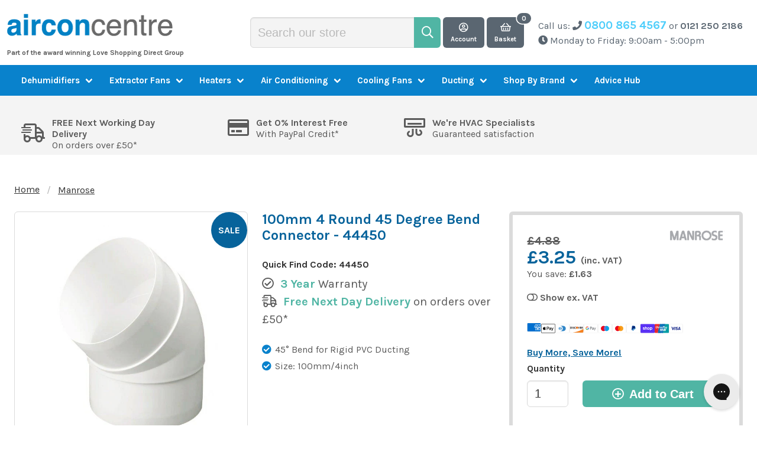

--- FILE ---
content_type: text/html; charset=utf-8
request_url: https://www.airconcentre.co.uk/products/manrose-100mm-round-45-degree-bend-44450
body_size: 58738
content:
<!doctype html>
<!--[if IE 9]> <html class="ie9 no-js supports-no-cookies" lang="en"> <![endif]-->
<!--[if (gt IE 9)|!(IE)]><!--> <html class="no-js supports-no-cookies" lang="en"> <!--<![endif]-->
<head>
  <!-- Google Consent Mode V2 Consentmo -->
  <script>
  window.consentmo_gcm_initial_state = "7";
  window.consentmo_gcm_state = "1";
  window.consentmo_gcm_security_storage = "strict";
  window.consentmo_gcm_ad_storage = "marketing";
  window.consentmo_gcm_analytics_storage = "analytics";
  window.consentmo_gcm_functionality_storage = "functionality";
  window.consentmo_gcm_personalization_storage = "functionality";
  window.consentmo_gcm_ads_data_redaction = "true";
  window.consentmo_gcm_url_passthrough = "";
  window.consentmo_gcm_data_layer_name = "dataLayer";
  
  // Google Consent Mode V2 integration script from Consentmo GDPR
  window.isenseRules = {};
  window.isenseRules.gcm = {
      gcmVersion: 2,
      integrationVersion: 3,
      customChanges: false,
      consentUpdated: false,
      initialState: 7,
      isCustomizationEnabled: false,
      adsDataRedaction: true,
      urlPassthrough: false,
      dataLayer: 'dataLayer',
      categories: { ad_personalization: "marketing", ad_storage: "marketing", ad_user_data: "marketing", analytics_storage: "analytics", functionality_storage: "functionality", personalization_storage: "functionality", security_storage: "strict"},
      storage: { ad_personalization: "false", ad_storage: "false", ad_user_data: "false", analytics_storage: "false", functionality_storage: "false", personalization_storage: "false", security_storage: "false", wait_for_update: 2000 }
  };
  if(window.consentmo_gcm_state !== null && window.consentmo_gcm_state !== "" && window.consentmo_gcm_state !== "0") {
    window.isenseRules.gcm.isCustomizationEnabled = true;
    window.isenseRules.gcm.initialState = window.consentmo_gcm_initial_state === null || window.consentmo_gcm_initial_state.trim() === "" ? window.isenseRules.gcm.initialState : window.consentmo_gcm_initial_state;
    window.isenseRules.gcm.categories.ad_storage = window.consentmo_gcm_ad_storage === null || window.consentmo_gcm_ad_storage.trim() === "" ? window.isenseRules.gcm.categories.ad_storage : window.consentmo_gcm_ad_storage;
    window.isenseRules.gcm.categories.ad_user_data = window.consentmo_gcm_ad_storage === null || window.consentmo_gcm_ad_storage.trim() === "" ? window.isenseRules.gcm.categories.ad_user_data : window.consentmo_gcm_ad_storage;
    window.isenseRules.gcm.categories.ad_personalization = window.consentmo_gcm_ad_storage === null || window.consentmo_gcm_ad_storage.trim() === "" ? window.isenseRules.gcm.categories.ad_personalization : window.consentmo_gcm_ad_storage;
    window.isenseRules.gcm.categories.analytics_storage = window.consentmo_gcm_analytics_storage === null || window.consentmo_gcm_analytics_storage.trim() === "" ? window.isenseRules.gcm.categories.analytics_storage : window.consentmo_gcm_analytics_storage;
    window.isenseRules.gcm.categories.functionality_storage = window.consentmo_gcm_functionality_storage === null || window.consentmo_gcm_functionality_storage.trim() === "" ? window.isenseRules.gcm.categories.functionality_storage : window.consentmo_gcm_functionality_storage;
    window.isenseRules.gcm.categories.personalization_storage = window.consentmo_gcm_personalization_storage === null || window.consentmo_gcm_personalization_storage.trim() === "" ? window.isenseRules.gcm.categories.personalization_storage : window.consentmo_gcm_personalization_storage;
    window.isenseRules.gcm.categories.security_storage = window.consentmo_gcm_security_storage === null || window.consentmo_gcm_security_storage.trim() === "" ? window.isenseRules.gcm.categories.security_storage : window.consentmo_gcm_security_storage;
    window.isenseRules.gcm.urlPassthrough = window.consentmo_gcm_url_passthrough === null || window.consentmo_gcm_url_passthrough.trim() === "" ? window.isenseRules.gcm.urlPassthrough : window.consentmo_gcm_url_passthrough;
    window.isenseRules.gcm.adsDataRedaction = window.consentmo_gcm_ads_data_redaction === null || window.consentmo_gcm_ads_data_redaction.trim() === "" ? window.isenseRules.gcm.adsDataRedaction : window.consentmo_gcm_ads_data_redaction;
    window.isenseRules.gcm.dataLayer = window.consentmo_gcm_data_layer_name === null || window.consentmo_gcm_data_layer_name.trim() === "" ? window.isenseRules.gcm.dataLayer : window.consentmo_gcm_data_layer_name;
  }
  window.isenseRules.initializeGcm = function (rules) {
    if(window.isenseRules.gcm.isCustomizationEnabled) {
      rules.initialState = window.isenseRules.gcm.initialState;
      rules.urlPassthrough = window.isenseRules.gcm.urlPassthrough === true || window.isenseRules.gcm.urlPassthrough === 'true';
      rules.adsDataRedaction = window.isenseRules.gcm.adsDataRedaction === true || window.isenseRules.gcm.adsDataRedaction === 'true';
    }
    
    let initialState = parseInt(rules.initialState);
    let marketingBlocked = initialState === 0 || initialState === 2 || initialState === 5 || initialState === 7;
    let analyticsBlocked = initialState === 0 || initialState === 3 || initialState === 6 || initialState === 7;
    let functionalityBlocked = initialState === 4 || initialState === 5 || initialState === 6 || initialState === 7;

    let consentStatus = (document.cookie.match(/(^| )cookieconsent_status=([^;]+)/) || [])[2] || null;
    let gdprCache = localStorage.getItem('gdprCache') ? JSON.parse(localStorage.getItem('gdprCache')) : null;
    if (consentStatus && gdprCache && typeof gdprCache.updatedPreferences !== "undefined") {
      let updatedPreferences = gdprCache.updatedPreferences;
      marketingBlocked = parseInt(updatedPreferences.indexOf('marketing')) > -1;
      analyticsBlocked = parseInt(updatedPreferences.indexOf('analytics')) > -1;
      functionalityBlocked = parseInt(updatedPreferences.indexOf('functionality')) > -1;
    }

    Object.entries(rules.categories).forEach(category => {
      if(rules.storage.hasOwnProperty(category[0])) {
        switch(category[1]) {
          case 'strict':
            rules.storage[category[0]] = "granted";
            break;
          case 'marketing':
            rules.storage[category[0]] = marketingBlocked ? "denied" : "granted";
            break;
          case 'analytics':
            rules.storage[category[0]] = analyticsBlocked ? "denied" : "granted";
            break;
          case 'functionality':
            rules.storage[category[0]] = functionalityBlocked ? "denied" : "granted";
            break;
        }
      }
    });
    rules.consentUpdated = true;
    isenseRules.gcm = rules;
  }

  /*
   * Options:
   * - true: set default consent for all regions
   * - false: set default consent when the cookie bar active
   */
  const isSetDefaultConsent = false;

  window[window.isenseRules.gcm.dataLayer] = window[window.isenseRules.gcm.dataLayer] || [];
  function gtag() { window[window.isenseRules.gcm.dataLayer].push(arguments); }

  if (isSetDefaultConsent) {
    // Editable
    gtag("consent", "default", {
      ad_storage: "denied",
      ad_personalization: "denied",
      ad_user_data: "denied",
      analytics_storage: "denied",
      functionality_storage: "denied",
      personalization_storage: "denied",
      security_storage: "granted",
      wait_for_update: 2000
    });
    gtag("set", "ads_data_redaction", false);
    gtag("set", "url_passthrough", false);
  }

  function csmConsentGcm() {
    /*
    * initialState acceptable values:
    * 0 - Set both ad_storage and analytics_storage to denied
    * 1 - Set all categories to granted
    * 2 - Set only ad_storage to denied
    * 3 - Set only analytics_storage to denied
    * 4 - Set only functionality_storage to denied
    * 5 - Set both ad_storage and functionality_storage to denied
    * 6 - Set both analytics_storage and functionality_storage to denied
    * 7 - Set all categories to denied
    */
    window.isenseRules.initializeGcm({
      ...window.isenseRules.gcm,
      adsDataRedaction: true,
      urlPassthrough: false,
      initialState: 7
    });

    gtag("consent", (!isSetDefaultConsent ? "default" : "update"), isenseRules.gcm.storage);
    isenseRules.gcm.adsDataRedaction && gtag("set", "ads_data_redaction", isenseRules.gcm.adsDataRedaction);
    isenseRules.gcm.urlPassthrough && gtag("set", "url_passthrough", isenseRules.gcm.urlPassthrough);
  }

  let isInitConsentmoSignal = true;
  document.addEventListener("consentmoSignal", function(e) {
    if (isInitConsentmoSignal) {
      csmConsentGcm();
      isInitConsentmoSignal = false;
    }
  });
</script>
  <!-- Microsoft Consent Mode blocking script from Consentmo GDPR app -->
  <script id='gdpr-mcm-blocking-script'>
    // Helper function to initialize UET tags
    function initUETTag(tagId, isGranted) {
      (function(w, d, t, r, u) {
        var f, n, i;
        w[u] = w[u] || [], f = function() {
          var o = {
            ti: tagId,
            enableAutoSpaTracking: true
          };
          o.q = w[u]; w[u] = new UET(o); 
          w[u].push('consent', 'default', {
            'ad_storage': isGranted ? 'granted' : 'denied'
          });

          w[u].push('pageLoad');
        }, n = d.createElement(t), n.src = r, n.async = 1, n.onload = n.onreadystatechange = function() {
          var s = this.readyState;
          s && s !== 'loaded' && s !== 'complete' || (f(), n.onload = n.onreadystatechange = null)
        }, i = d.getElementsByTagName(t)[0], i.parentNode.insertBefore(n, i)
      })(window, document, 'script', '//bat.bing.com/bat.js', 'uetq');
    }
  
    function setMicrosoftConsent(type = 'default', isGranted = false, executeUET) {
      window.uetq = window.uetq || [];
      window.uetq.push('consent', type, {
        'ad_storage': isGranted ? 'granted' : 'denied'
      });
      if(executeUET) {
        initUETTag("25082762", isGranted);
      }
    }
    function checkConsentForMCM(adittionalChecks = 0, onlyUpdateConsent = false) {  
      let gdprCache = localStorage.getItem('gdprCache') ? JSON.parse(localStorage.getItem('gdprCache')) : null;
      let consentSettings = gdprCache && gdprCache.getCookieConsentSettings ? JSON.parse(gdprCache.getCookieConsentSettings) : null;
      let countryDetection = gdprCache && gdprCache.countryDetection ? JSON.parse(gdprCache.countryDetection) : null;
      let ccsCookie = (document.cookie.match(/^(?:.*;)?\s*cookieconsent_status\s*=\s*([^;]+)(?:.*)?$/)||[,null])[1];
      if(consentSettings || (countryDetection && countryDetection.disable === '1')) {
        if((consentSettings && consentSettings.status === 'disabled') || countryDetection.disable === '1'){
          setMicrosoftConsent('default', true);
          setMicrosoftConsent('update', true, true);
        } else {
          let updatedPreferences = gdprCache && typeof gdprCache.updatedPreferences !== 'undefined' ? gdprCache.updatedPreferences : null;
          if(!onlyUpdateConsent) {
            let initPreferences = parseInt(consentSettings.checkboxes_behavior);
            let isDefaultMarketingEnabled = initPreferences === 1 || initPreferences === 3 || initPreferences === 4 || initPreferences === 6;
            setMicrosoftConsent('default', isDefaultMarketingEnabled, updatedPreferences === null); 
          }
          if (updatedPreferences !== null) {
            let isUpdatedMarketingEnabled = parseInt(updatedPreferences.indexOf('marketing')) === -1;
            setMicrosoftConsent('update', isUpdatedMarketingEnabled, !onlyUpdateConsent);
          }
        }
      } else {
        if (adittionalChecks > 0) {
          setTimeout(function() {
            checkConsentForMCM(adittionalChecks - 1, onlyUpdateConsent);
          }, 1000);
        } else {
          setMicrosoftConsent('default', true);
          setMicrosoftConsent('update', true, true);
        }
      }
    }
  
    checkConsentForMCM(3);
  
    window.addEventListener('click', function (e) {
      if (e.target && typeof e.target.className === 'string' && e.target.className.indexOf('isense-cc-submit-consent') >= 0){
        checkConsentForMCM(0, true);
      }
    });
  </script>
  <meta charset="utf-8">
  <meta http-equiv="X-UA-Compatible" content="IE=edge">
  <meta name="viewport" content="width=device-width,initial-scale=1">
  <meta name="theme-color" content="#0982cc">
  
        
            <link rel="canonical" href="https://www.airconcentre.co.uk/products/manrose-100mm-round-45-degree-bend-44450">
        
  

  

  
    <link rel="shortcut icon" href="//www.airconcentre.co.uk/cdn/shop/files/ac_colour_60_m_32x32.png?v=1681285502" type="image/png">
  

  
  <title>
    100mm 4 Round 45 Degree Bend Connector - 44450
    
    
    
      &ndash; Air Con Centre
    
  </title>

<meta name="description" content="45° Bend for Rigid PVC Round Ducting for pipe systems Size: 100mm/4inch">
    <!-- TrustBox script -->
    <script type="text/javascript" src="//widget.trustpilot.com/bootstrap/v5/tp.widget.bootstrap.min.js" async></script>
    <!-- End TrustBox script -->
  
<link rel="preload" href="//www.airconcentre.co.uk/cdn/shop/t/95/assets/style.css?v=71273092250909419451769521975" as="style">
  <link rel="preconnect" href="https://fonts.googleapis.com/css?family=Karla:400,400i,700,700i" crossorigin>
  <link rel="preload" href="https://fonts.googleapis.com/css?family=Karla:400,400i,700,700i&display=swap" as="style">
  <link rel="preload" href="//www.airconcentre.co.uk/cdn/shop/t/95/assets/vendors.min.js?v=137005459764942746511765898109" as="script">
  

  <script src="//www.airconcentre.co.uk/cdn/shop/t/95/assets/vendors.min.js?v=137005459764942746511765898109" ></script>

  <!-- Google Tag Manager -->
  <script>(function(w,d,s,l,i){w[l]=w[l]||[];w[l].push({'gtm.start':
  new Date().getTime(),event:'gtm.js'});var f=d.getElementsByTagName(s)[0],
  j=d.createElement(s),dl=l!='dataLayer'?'&l='+l:'';j.async=true;j.src=
  'https://www.googletagmanager.com/gtm.js?id='+i+dl;f.parentNode.insertBefore(j,f);
  })(window,document,'script','dataLayer','GTM-5RB57SC');</script>
  <!-- End Google Tag Manager -->

  
    <meta name="google-site-verification" content="wxm29lYmGA0ZsIQxAo5q-DbmxfrUKZPbNNoXMQxTY0w">
  

  

  
    <script>(function(w,d,t,r,u){var f,n,i;w[u]=w[u]||[],f=function(){var o={ti:"25082762"};o.q=w[u],w[u]=new UET(o),w[u].push("pageLoad")},n=d.createElement(t),n.src=r,n.async=1,n.onload=n.onreadystatechange=function(){var s=this.readyState;s&&s!=="loaded"&&s!=="complete"||(f(),n.onload=n.onreadystatechange=null)},i=d.getElementsByTagName(t)[0],i.parentNode.insertBefore(n,i)})(window,document,"script","//bat.bing.com/bat.js","uetq");</script>
  

  

  
    <script>
      (function(n,t,i,r){var u,f;n[i]=n[i]||{},n[i].initial={accountCode:"LOVES11111",host:"LOVES11111.pcapredict.com"},n[i].on=n[i].on||function(){(n[i].onq=n[i].onq||[]).push(arguments)},u=t.createElement("script"),u.async=!0,u.src=r,f=t.getElementsByTagName("script")[0],f.parentNode.insertBefore(u,f)})(window,document,"pca","//LOVES11111.pcapredict.com/js/sensor.js")

pca.on("options", function(type, key, options){
        if(type == "capture+"){
            options.suppressAutocomplete = false;
        }
    });
pca.on("load", function(type, id, control){
    var isChrome = !!window.chrome && !!window.chrome.webstore;
    if (isChrome == true){
        for (i=0; control.fields.length > i; i++){
            document.getElementById(control.fields[i].element).autocomplete = "PCATEST";
        };
    };
});
    </script>
  

  
<meta property="og:site_name" content="Airconcentre.co.uk">
<meta property="og:url" content="https://www.airconcentre.co.uk/products/manrose-100mm-round-45-degree-bend-44450">
<meta property="og:title" content="100mm 4 Round 45 Degree Bend Connector - 44450">
<meta property="og:type" content="product">
<meta property="og:description" content="45° Bend for Rigid PVC Round Ducting for pipe systems Size: 100mm/4inch"><meta property="og:price:amount" content="3.25">
  <meta property="og:price:currency" content="GBP"><meta property="og:image" content="http://www.airconcentre.co.uk/cdn/shop/products/3_252Fc_252F1_252F3_252F3c13d1ce360337c7ea627d8fa0173d71cc78b8e0_44450_1024x1024.jpg?v=1683734543">
<meta property="og:image:secure_url" content="https://www.airconcentre.co.uk/cdn/shop/products/3_252Fc_252F1_252F3_252F3c13d1ce360337c7ea627d8fa0173d71cc78b8e0_44450_1024x1024.jpg?v=1683734543">

<meta name="twitter:site" content="@">
<meta name="twitter:card" content="summary_large_image">
<meta name="twitter:title" content="100mm 4 Round 45 Degree Bend Connector - 44450">
<meta name="twitter:description" content="45° Bend for Rigid PVC Round Ducting for pipe systems Size: 100mm/4inch">


  <link href="//www.airconcentre.co.uk/cdn/shop/t/95/assets/style.css?v=71273092250909419451769521975" rel="stylesheet" type="text/css" media="all" />

  <script>
    document.documentElement.className = document.documentElement.className.replace('no-js', 'js');

    window.theme = {
      strings: {
        addToCart: "Add to Cart",
        soldOut: "Sold Out",
        unavailable: "Unavailable",
        preOrder: "Pre Order",
        discontinued: "Discontinued",
        comingSoon: "Translation missing: en.products.product.coming_soon",
        gone: "Gone For The Season",
        backInStockToggle: false,
        backInStockCta: "Notify of restock"
      },
      moneyFormat: "£{{amount}}"
    };
  </script>

  



<!--   <script src="https://pro.fontawesome.com/releases/v5.2.0/js/all.js" integrity="sha384-yBZ34R8uZDBb7pIwm+whKmsCiRDZXCW1vPPn/3Gz0xm4E95frfRNrOmAUfGbSGqN" crossorigin="anonymous" data-search-pseudo-elements></script>
 -->  <!--[if lt IE 9]><script src="https://use.fontawesome.com/00602201c1.js"></script><![endif]-->

  <link href="https://fonts.googleapis.com/css?family=Karla:400,400i,700,700i&display=swap" rel="stylesheet">
  <noscript>
    <link rel="stylesheet" href="https://fonts.googleapis.com/css?family=Karla:400,400i,700,700i&display=swap">
  </noscript>

  <script>window.performance && window.performance.mark && window.performance.mark('shopify.content_for_header.start');</script><meta name="google-site-verification" content="wxm29lYmGA0ZsIQxAo5q-DbmxfrUKZPbNNoXMQxTY0w">
<meta id="shopify-digital-wallet" name="shopify-digital-wallet" content="/4883120226/digital_wallets/dialog">
<meta name="shopify-checkout-api-token" content="6b0b5959bf271791520dd1f2f4a63f19">
<meta id="in-context-paypal-metadata" data-shop-id="4883120226" data-venmo-supported="false" data-environment="production" data-locale="en_US" data-paypal-v4="true" data-currency="GBP">
<link rel="alternate" type="application/json+oembed" href="https://www.airconcentre.co.uk/products/manrose-100mm-round-45-degree-bend-44450.oembed">
<script async="async" src="/checkouts/internal/preloads.js?locale=en-GB"></script>
<link rel="preconnect" href="https://shop.app" crossorigin="anonymous">
<script async="async" src="https://shop.app/checkouts/internal/preloads.js?locale=en-GB&shop_id=4883120226" crossorigin="anonymous"></script>
<script id="apple-pay-shop-capabilities" type="application/json">{"shopId":4883120226,"countryCode":"GB","currencyCode":"GBP","merchantCapabilities":["supports3DS"],"merchantId":"gid:\/\/shopify\/Shop\/4883120226","merchantName":"Airconcentre.co.uk","requiredBillingContactFields":["postalAddress","email","phone"],"requiredShippingContactFields":["postalAddress","email","phone"],"shippingType":"shipping","supportedNetworks":["visa","maestro","masterCard","amex","discover","elo"],"total":{"type":"pending","label":"Airconcentre.co.uk","amount":"1.00"},"shopifyPaymentsEnabled":true,"supportsSubscriptions":true}</script>
<script id="shopify-features" type="application/json">{"accessToken":"6b0b5959bf271791520dd1f2f4a63f19","betas":["rich-media-storefront-analytics"],"domain":"www.airconcentre.co.uk","predictiveSearch":true,"shopId":4883120226,"locale":"en"}</script>
<script>var Shopify = Shopify || {};
Shopify.shop = "airconcentre-co-uk.myshopify.com";
Shopify.locale = "en";
Shopify.currency = {"active":"GBP","rate":"1.0"};
Shopify.country = "GB";
Shopify.theme = {"name":"LIVE - 16-12-2025 - LS Pics v2","id":189480075638,"schema_name":"Statement Default","schema_version":"0.1.0","theme_store_id":null,"role":"main"};
Shopify.theme.handle = "null";
Shopify.theme.style = {"id":null,"handle":null};
Shopify.cdnHost = "www.airconcentre.co.uk/cdn";
Shopify.routes = Shopify.routes || {};
Shopify.routes.root = "/";</script>
<script type="module">!function(o){(o.Shopify=o.Shopify||{}).modules=!0}(window);</script>
<script>!function(o){function n(){var o=[];function n(){o.push(Array.prototype.slice.apply(arguments))}return n.q=o,n}var t=o.Shopify=o.Shopify||{};t.loadFeatures=n(),t.autoloadFeatures=n()}(window);</script>
<script>
  window.ShopifyPay = window.ShopifyPay || {};
  window.ShopifyPay.apiHost = "shop.app\/pay";
  window.ShopifyPay.redirectState = null;
</script>
<script id="shop-js-analytics" type="application/json">{"pageType":"product"}</script>
<script defer="defer" async type="module" src="//www.airconcentre.co.uk/cdn/shopifycloud/shop-js/modules/v2/client.init-shop-cart-sync_WVOgQShq.en.esm.js"></script>
<script defer="defer" async type="module" src="//www.airconcentre.co.uk/cdn/shopifycloud/shop-js/modules/v2/chunk.common_C_13GLB1.esm.js"></script>
<script defer="defer" async type="module" src="//www.airconcentre.co.uk/cdn/shopifycloud/shop-js/modules/v2/chunk.modal_CLfMGd0m.esm.js"></script>
<script type="module">
  await import("//www.airconcentre.co.uk/cdn/shopifycloud/shop-js/modules/v2/client.init-shop-cart-sync_WVOgQShq.en.esm.js");
await import("//www.airconcentre.co.uk/cdn/shopifycloud/shop-js/modules/v2/chunk.common_C_13GLB1.esm.js");
await import("//www.airconcentre.co.uk/cdn/shopifycloud/shop-js/modules/v2/chunk.modal_CLfMGd0m.esm.js");

  window.Shopify.SignInWithShop?.initShopCartSync?.({"fedCMEnabled":true,"windoidEnabled":true});

</script>
<script>
  window.Shopify = window.Shopify || {};
  if (!window.Shopify.featureAssets) window.Shopify.featureAssets = {};
  window.Shopify.featureAssets['shop-js'] = {"shop-cart-sync":["modules/v2/client.shop-cart-sync_DuR37GeY.en.esm.js","modules/v2/chunk.common_C_13GLB1.esm.js","modules/v2/chunk.modal_CLfMGd0m.esm.js"],"init-fed-cm":["modules/v2/client.init-fed-cm_BucUoe6W.en.esm.js","modules/v2/chunk.common_C_13GLB1.esm.js","modules/v2/chunk.modal_CLfMGd0m.esm.js"],"shop-toast-manager":["modules/v2/client.shop-toast-manager_B0JfrpKj.en.esm.js","modules/v2/chunk.common_C_13GLB1.esm.js","modules/v2/chunk.modal_CLfMGd0m.esm.js"],"init-shop-cart-sync":["modules/v2/client.init-shop-cart-sync_WVOgQShq.en.esm.js","modules/v2/chunk.common_C_13GLB1.esm.js","modules/v2/chunk.modal_CLfMGd0m.esm.js"],"shop-button":["modules/v2/client.shop-button_B_U3bv27.en.esm.js","modules/v2/chunk.common_C_13GLB1.esm.js","modules/v2/chunk.modal_CLfMGd0m.esm.js"],"init-windoid":["modules/v2/client.init-windoid_DuP9q_di.en.esm.js","modules/v2/chunk.common_C_13GLB1.esm.js","modules/v2/chunk.modal_CLfMGd0m.esm.js"],"shop-cash-offers":["modules/v2/client.shop-cash-offers_BmULhtno.en.esm.js","modules/v2/chunk.common_C_13GLB1.esm.js","modules/v2/chunk.modal_CLfMGd0m.esm.js"],"pay-button":["modules/v2/client.pay-button_CrPSEbOK.en.esm.js","modules/v2/chunk.common_C_13GLB1.esm.js","modules/v2/chunk.modal_CLfMGd0m.esm.js"],"init-customer-accounts":["modules/v2/client.init-customer-accounts_jNk9cPYQ.en.esm.js","modules/v2/client.shop-login-button_DJ5ldayH.en.esm.js","modules/v2/chunk.common_C_13GLB1.esm.js","modules/v2/chunk.modal_CLfMGd0m.esm.js"],"avatar":["modules/v2/client.avatar_BTnouDA3.en.esm.js"],"checkout-modal":["modules/v2/client.checkout-modal_pBPyh9w8.en.esm.js","modules/v2/chunk.common_C_13GLB1.esm.js","modules/v2/chunk.modal_CLfMGd0m.esm.js"],"init-shop-for-new-customer-accounts":["modules/v2/client.init-shop-for-new-customer-accounts_BUoCy7a5.en.esm.js","modules/v2/client.shop-login-button_DJ5ldayH.en.esm.js","modules/v2/chunk.common_C_13GLB1.esm.js","modules/v2/chunk.modal_CLfMGd0m.esm.js"],"init-customer-accounts-sign-up":["modules/v2/client.init-customer-accounts-sign-up_CnczCz9H.en.esm.js","modules/v2/client.shop-login-button_DJ5ldayH.en.esm.js","modules/v2/chunk.common_C_13GLB1.esm.js","modules/v2/chunk.modal_CLfMGd0m.esm.js"],"init-shop-email-lookup-coordinator":["modules/v2/client.init-shop-email-lookup-coordinator_CzjY5t9o.en.esm.js","modules/v2/chunk.common_C_13GLB1.esm.js","modules/v2/chunk.modal_CLfMGd0m.esm.js"],"shop-follow-button":["modules/v2/client.shop-follow-button_CsYC63q7.en.esm.js","modules/v2/chunk.common_C_13GLB1.esm.js","modules/v2/chunk.modal_CLfMGd0m.esm.js"],"shop-login-button":["modules/v2/client.shop-login-button_DJ5ldayH.en.esm.js","modules/v2/chunk.common_C_13GLB1.esm.js","modules/v2/chunk.modal_CLfMGd0m.esm.js"],"shop-login":["modules/v2/client.shop-login_B9ccPdmx.en.esm.js","modules/v2/chunk.common_C_13GLB1.esm.js","modules/v2/chunk.modal_CLfMGd0m.esm.js"],"lead-capture":["modules/v2/client.lead-capture_D0K_KgYb.en.esm.js","modules/v2/chunk.common_C_13GLB1.esm.js","modules/v2/chunk.modal_CLfMGd0m.esm.js"],"payment-terms":["modules/v2/client.payment-terms_BWmiNN46.en.esm.js","modules/v2/chunk.common_C_13GLB1.esm.js","modules/v2/chunk.modal_CLfMGd0m.esm.js"]};
</script>
<script>(function() {
  var isLoaded = false;
  function asyncLoad() {
    if (isLoaded) return;
    isLoaded = true;
    var urls = ["https:\/\/d23dclunsivw3h.cloudfront.net\/redirect-app.js?shop=airconcentre-co-uk.myshopify.com","https:\/\/ecommplugins-scripts.trustpilot.com\/v2.1\/js\/header.min.js?settings=eyJrZXkiOiJpc1ZSOFYybEJCYjVMcDF5IiwicyI6InNrdSJ9\u0026shop=airconcentre-co-uk.myshopify.com","https:\/\/ecommplugins-trustboxsettings.trustpilot.com\/airconcentre-co-uk.myshopify.com.js?settings=1735637069409\u0026shop=airconcentre-co-uk.myshopify.com","https:\/\/widget.trustpilot.com\/bootstrap\/v5\/tp.widget.sync.bootstrap.min.js?shop=airconcentre-co-uk.myshopify.com","https:\/\/widget.trustpilot.com\/bootstrap\/v5\/tp.widget.sync.bootstrap.min.js?shop=airconcentre-co-uk.myshopify.com","https:\/\/widget.trustpilot.com\/bootstrap\/v5\/tp.widget.sync.bootstrap.min.js?shop=airconcentre-co-uk.myshopify.com","https:\/\/widget.trustpilot.com\/bootstrap\/v5\/tp.widget.sync.bootstrap.min.js?shop=airconcentre-co-uk.myshopify.com","https:\/\/gdprcdn.b-cdn.net\/js\/gdpr_cookie_consent.min.js?shop=airconcentre-co-uk.myshopify.com","https:\/\/cdn-widgetsrepository.yotpo.com\/v1\/loader\/KD2TMIqlvh1yu9axaNRLIjQ3JKCLzrtmeOw6LVhR?shop=airconcentre-co-uk.myshopify.com","https:\/\/config.gorgias.chat\/bundle-loader\/01GYCCNK0MG9M1X3X65G7WN4W3?source=shopify1click\u0026shop=airconcentre-co-uk.myshopify.com","https:\/\/dr4qe3ddw9y32.cloudfront.net\/awin-shopify-integration-code.js?aid=6055\u0026v=shopifyApp_5.2.5\u0026ts=1767088425243\u0026shop=airconcentre-co-uk.myshopify.com","https:\/\/d18eg7dreypte5.cloudfront.net\/browse-abandonment\/smsbump_timer.js?shop=airconcentre-co-uk.myshopify.com","https:\/\/public.9gtb.com\/loader.js?g_cvt_id=71d26899-8f46-4507-8989-6495539b6d10\u0026shop=airconcentre-co-uk.myshopify.com"];
    for (var i = 0; i < urls.length; i++) {
      var s = document.createElement('script');
      s.type = 'text/javascript';
      s.async = true;
      s.src = urls[i];
      var x = document.getElementsByTagName('script')[0];
      x.parentNode.insertBefore(s, x);
    }
  };
  if(window.attachEvent) {
    window.attachEvent('onload', asyncLoad);
  } else {
    window.addEventListener('load', asyncLoad, false);
  }
})();</script>
<script id="__st">var __st={"a":4883120226,"offset":0,"reqid":"fefc6e7d-ac63-4394-a1ea-443017fa640e-1769624349","pageurl":"www.airconcentre.co.uk\/products\/manrose-100mm-round-45-degree-bend-44450","u":"b93d6aa09831","p":"product","rtyp":"product","rid":1631895552098};</script>
<script>window.ShopifyPaypalV4VisibilityTracking = true;</script>
<script id="captcha-bootstrap">!function(){'use strict';const t='contact',e='account',n='new_comment',o=[[t,t],['blogs',n],['comments',n],[t,'customer']],c=[[e,'customer_login'],[e,'guest_login'],[e,'recover_customer_password'],[e,'create_customer']],r=t=>t.map((([t,e])=>`form[action*='/${t}']:not([data-nocaptcha='true']) input[name='form_type'][value='${e}']`)).join(','),a=t=>()=>t?[...document.querySelectorAll(t)].map((t=>t.form)):[];function s(){const t=[...o],e=r(t);return a(e)}const i='password',u='form_key',d=['recaptcha-v3-token','g-recaptcha-response','h-captcha-response',i],f=()=>{try{return window.sessionStorage}catch{return}},m='__shopify_v',_=t=>t.elements[u];function p(t,e,n=!1){try{const o=window.sessionStorage,c=JSON.parse(o.getItem(e)),{data:r}=function(t){const{data:e,action:n}=t;return t[m]||n?{data:e,action:n}:{data:t,action:n}}(c);for(const[e,n]of Object.entries(r))t.elements[e]&&(t.elements[e].value=n);n&&o.removeItem(e)}catch(o){console.error('form repopulation failed',{error:o})}}const l='form_type',E='cptcha';function T(t){t.dataset[E]=!0}const w=window,h=w.document,L='Shopify',v='ce_forms',y='captcha';let A=!1;((t,e)=>{const n=(g='f06e6c50-85a8-45c8-87d0-21a2b65856fe',I='https://cdn.shopify.com/shopifycloud/storefront-forms-hcaptcha/ce_storefront_forms_captcha_hcaptcha.v1.5.2.iife.js',D={infoText:'Protected by hCaptcha',privacyText:'Privacy',termsText:'Terms'},(t,e,n)=>{const o=w[L][v],c=o.bindForm;if(c)return c(t,g,e,D).then(n);var r;o.q.push([[t,g,e,D],n]),r=I,A||(h.body.append(Object.assign(h.createElement('script'),{id:'captcha-provider',async:!0,src:r})),A=!0)});var g,I,D;w[L]=w[L]||{},w[L][v]=w[L][v]||{},w[L][v].q=[],w[L][y]=w[L][y]||{},w[L][y].protect=function(t,e){n(t,void 0,e),T(t)},Object.freeze(w[L][y]),function(t,e,n,w,h,L){const[v,y,A,g]=function(t,e,n){const i=e?o:[],u=t?c:[],d=[...i,...u],f=r(d),m=r(i),_=r(d.filter((([t,e])=>n.includes(e))));return[a(f),a(m),a(_),s()]}(w,h,L),I=t=>{const e=t.target;return e instanceof HTMLFormElement?e:e&&e.form},D=t=>v().includes(t);t.addEventListener('submit',(t=>{const e=I(t);if(!e)return;const n=D(e)&&!e.dataset.hcaptchaBound&&!e.dataset.recaptchaBound,o=_(e),c=g().includes(e)&&(!o||!o.value);(n||c)&&t.preventDefault(),c&&!n&&(function(t){try{if(!f())return;!function(t){const e=f();if(!e)return;const n=_(t);if(!n)return;const o=n.value;o&&e.removeItem(o)}(t);const e=Array.from(Array(32),(()=>Math.random().toString(36)[2])).join('');!function(t,e){_(t)||t.append(Object.assign(document.createElement('input'),{type:'hidden',name:u})),t.elements[u].value=e}(t,e),function(t,e){const n=f();if(!n)return;const o=[...t.querySelectorAll(`input[type='${i}']`)].map((({name:t})=>t)),c=[...d,...o],r={};for(const[a,s]of new FormData(t).entries())c.includes(a)||(r[a]=s);n.setItem(e,JSON.stringify({[m]:1,action:t.action,data:r}))}(t,e)}catch(e){console.error('failed to persist form',e)}}(e),e.submit())}));const S=(t,e)=>{t&&!t.dataset[E]&&(n(t,e.some((e=>e===t))),T(t))};for(const o of['focusin','change'])t.addEventListener(o,(t=>{const e=I(t);D(e)&&S(e,y())}));const B=e.get('form_key'),M=e.get(l),P=B&&M;t.addEventListener('DOMContentLoaded',(()=>{const t=y();if(P)for(const e of t)e.elements[l].value===M&&p(e,B);[...new Set([...A(),...v().filter((t=>'true'===t.dataset.shopifyCaptcha))])].forEach((e=>S(e,t)))}))}(h,new URLSearchParams(w.location.search),n,t,e,['guest_login'])})(!0,!0)}();</script>
<script integrity="sha256-4kQ18oKyAcykRKYeNunJcIwy7WH5gtpwJnB7kiuLZ1E=" data-source-attribution="shopify.loadfeatures" defer="defer" src="//www.airconcentre.co.uk/cdn/shopifycloud/storefront/assets/storefront/load_feature-a0a9edcb.js" crossorigin="anonymous"></script>
<script crossorigin="anonymous" defer="defer" src="//www.airconcentre.co.uk/cdn/shopifycloud/storefront/assets/shopify_pay/storefront-65b4c6d7.js?v=20250812"></script>
<script data-source-attribution="shopify.dynamic_checkout.dynamic.init">var Shopify=Shopify||{};Shopify.PaymentButton=Shopify.PaymentButton||{isStorefrontPortableWallets:!0,init:function(){window.Shopify.PaymentButton.init=function(){};var t=document.createElement("script");t.src="https://www.airconcentre.co.uk/cdn/shopifycloud/portable-wallets/latest/portable-wallets.en.js",t.type="module",document.head.appendChild(t)}};
</script>
<script data-source-attribution="shopify.dynamic_checkout.buyer_consent">
  function portableWalletsHideBuyerConsent(e){var t=document.getElementById("shopify-buyer-consent"),n=document.getElementById("shopify-subscription-policy-button");t&&n&&(t.classList.add("hidden"),t.setAttribute("aria-hidden","true"),n.removeEventListener("click",e))}function portableWalletsShowBuyerConsent(e){var t=document.getElementById("shopify-buyer-consent"),n=document.getElementById("shopify-subscription-policy-button");t&&n&&(t.classList.remove("hidden"),t.removeAttribute("aria-hidden"),n.addEventListener("click",e))}window.Shopify?.PaymentButton&&(window.Shopify.PaymentButton.hideBuyerConsent=portableWalletsHideBuyerConsent,window.Shopify.PaymentButton.showBuyerConsent=portableWalletsShowBuyerConsent);
</script>
<script data-source-attribution="shopify.dynamic_checkout.cart.bootstrap">document.addEventListener("DOMContentLoaded",(function(){function t(){return document.querySelector("shopify-accelerated-checkout-cart, shopify-accelerated-checkout")}if(t())Shopify.PaymentButton.init();else{new MutationObserver((function(e,n){t()&&(Shopify.PaymentButton.init(),n.disconnect())})).observe(document.body,{childList:!0,subtree:!0})}}));
</script>
<link id="shopify-accelerated-checkout-styles" rel="stylesheet" media="screen" href="https://www.airconcentre.co.uk/cdn/shopifycloud/portable-wallets/latest/accelerated-checkout-backwards-compat.css" crossorigin="anonymous">
<style id="shopify-accelerated-checkout-cart">
        #shopify-buyer-consent {
  margin-top: 1em;
  display: inline-block;
  width: 100%;
}

#shopify-buyer-consent.hidden {
  display: none;
}

#shopify-subscription-policy-button {
  background: none;
  border: none;
  padding: 0;
  text-decoration: underline;
  font-size: inherit;
  cursor: pointer;
}

#shopify-subscription-policy-button::before {
  box-shadow: none;
}

      </style>

<script>window.performance && window.performance.mark && window.performance.mark('shopify.content_for_header.end');</script>
<script src="//www.airconcentre.co.uk/cdn/shop/t/95/assets/fancybox.min.js?v=162320892336951496731765898109" defer="defer"></script><!-- INSTANT SEARCH -->
  <script src="//www.airconcentre.co.uk/cdn/shop/t/95/assets/instant-search.js?v=71638759866366547391765898109" defer="defer"></script>
  


  
<!--------------------------------------------------
Remarketing tags may not be associated with personally identifiable information or placed on pages related to sensitive categories. See more information and instructions on how to setup the tag on: http://google.com/ads/remarketingsetup
--------------------------------------------------->
<script type=“text/javascript”>
  var google_tag_params = {
  ecomm_prodid: ‘shopify_UK_1631895552098_14693766234210’,
  ecomm_pagetype: ‘product’,
  ecomm_totalvalue: ‘3.25’
  };
</script>
<script type=“text/javascript”>
  /* <![CDATA[ */
  var google_conversion_id = 973671952;
  var google_custom_params = window.google_tag_params;
  var google_remarketing_only = true;
  /* ]]> */
</script>
<script type=“text/javascript” src="//www.googleadservices.com/pagead/conversion.js" defer="defer">
</script>
<noscript>
<div style=“display:inline;“>
<img height="1" width="1" style=“border-style:none;” alt=“” src=“//googleads.g.doubleclick.net/pagead/viewthroughconversion/973671952/?value=0&amp;guid=ON&amp;script=0”/>
</div>
</noscript>







<script>
/**********************
* DATALAYER ARCHITECTURE: SHOPIFY 
* DEFINITION: A data layer helps you collect more accurate analytics data, that in turn allows you to better understand what potential buyers are doing on your website and where you can make improvements. It also reduces the time to implement marketing tags on a website, and reduces the need for IT involvement, leaving them to get on with implementing new features and fixing bugs.

* RESOURCES:
* http://www.datalayerdoctor.com/a-gentle-introduction-to-the-data-layer-for-digital-marketers/
* http://www.simoahava.com/analytics/data-layer/

* EXTERNAL DEPENDENCIES:
* jQuery
* jQuery Cookie Plugin v1.4.1 - https://github.com/carhartl/jquery-cookie
* cartjs - https://github.com/discolabs/cartjs

* DataLayer Architecture: Shopify v1.2
* COPYRIGHT 2021
* LICENSES: MIT ( https://opensource.org/licenses/MIT )
*/

/**********************
* PRELOADS 
* load jquery if it doesn't exist
***********************/ 

if(!window.jQuery){
    var jqueryScript = document.createElement('script');
    jqueryScript.setAttribute('src','https://ajax.googleapis.com/ajax/libs/jquery/3.6.0/jquery.min.js'); 
    document.head.appendChild(jqueryScript); 
}

__DL__jQueryinterval = setInterval(function(){
    // wait for jQuery to load & run script after jQuery has loaded
    if(window.jQuery){
        // search parameters
        getURLParams = function(name, url){
            if (!url) url = window.location.href;
            name = name.replace(/[\[\]]/g, "\\$&");
            var regex = new RegExp("[?&]" + name + "(=([^&#]*)|&|#|$)"),
            results = regex.exec(url);
            if (!results) return null;
            if (!results[2]) return '';
            return decodeURIComponent(results[2].replace(/\+/g, " "));
        };
        
        /**********************
        * DYNAMIC DEPENDENCIES
        ***********************/
        
        __DL__ = {
            dynamicCart: true,  // if cart is dynamic (meaning no refresh on cart add) set to true
            debug: false, // if true, console messages will be displayed
            cart: null,
            wishlist: null,
            removeCart: true
        };
        
        customBindings = {
            cartTriggers: [],
            viewCart: [],
            removeCartTrigger: [],
            cartVisableSelector: [],
            promoSubscriptionsSelectors: [],
            promoSuccess: [],
            ctaSelectors: [],
            newsletterSelectors: [],
            newsletterSuccess: [],
            searchPage: [],
            wishlistSelector: [],
            removeWishlist: [],
            wishlistPage: [],
            searchTermQuery: [getURLParams('q')], // replace var with correct query
        };
      
        /* DO NOT EDIT */
        defaultBindings = {
            cartTriggers: ['form[action="/cart/add"] [type="submit"],.add-to-cart,.cart-btn'],
            viewCart: ['form[action="/cart"],.my-cart,.trigger-cart,#mobileCart'],
            removeCartTrigger: ['[href*="/cart/change"]'],
            cartVisableSelector: ['.inlinecart.is-active,.inline-cart.is-active'],
            promoSubscriptionsSelectors: [],
            promoSuccess: [],
            ctaSelectors: [],
            newsletterSelectors: ['input.contact_email'],
            newsletterSuccess: ['.success_message'],
            searchPage: ['search'],
            wishlistSelector: [],
            removeWishlist: [],
            wishlistPage: []
        };
        
        // stitch bindings
        objectArray = customBindings;
        outputObject = __DL__;
        
        applyBindings = function(objectArray, outputObject){
            for (var x in objectArray) {  
                var key = x;
                var objs = objectArray[x]; 
                values = [];    
                if(objs.length > 0){    
                    values.push(objs);
                    if(key in outputObject){              
                        values.push(outputObject[key]); 
                        outputObject[key] = values.join(", "); 
                    }else{        
                        outputObject[key] = values.join(", ");
                    }   
                }  
            }
        };
        
        applyBindings(customBindings, __DL__);
        applyBindings(defaultBindings, __DL__);
        
        /**********************
        * PREREQUISITE LIBRARIES 
        ***********************/
        
        clearInterval(__DL__jQueryinterval);
        
        // jquery-cookies.js
        if(typeof $.cookie!==undefined){(function(a){if(typeof define==='function'&&define.amd){define(['jquery'],a)}else if(typeof exports==='object'){module.exports=a(require('jquery'))}else{a(jQuery)}}(function($){var g=/\+/g;function encode(s){return h.raw?s:encodeURIComponent(s)}function decode(s){return h.raw?s:decodeURIComponent(s)}function stringifyCookieValue(a){return encode(h.json?JSON.stringify(a):String(a))}function parseCookieValue(s){if(s.indexOf('"')===0){s=s.slice(1,-1).replace(/\\"/g,'"').replace(/\\\\/g,'\\')}try{s=decodeURIComponent(s.replace(g,' '));return h.json?JSON.parse(s):s}catch(e){}}function read(s,a){var b=h.raw?s:parseCookieValue(s);return $.isFunction(a)?a(b):b}var h=$.cookie=function(a,b,c){if(arguments.length>1&&!$.isFunction(b)){c=$.extend({},h.defaults,c);if(typeof c.expires==='number'){var d=c.expires,t=c.expires=new Date();t.setMilliseconds(t.getMilliseconds()+d*864e+5)}return(document.cookie=[encode(a),'=',stringifyCookieValue(b),c.expires?'; expires='+c.expires.toUTCString():'',c.path?'; path='+c.path:'',c.domain?'; domain='+c.domain:'',c.secure?'; secure':''].join(''))}var e=a?undefined:{},cookies=document.cookie?document.cookie.split('; '):[],i=0,l=cookies.length;for(;i<l;i++){var f=cookies[i].split('='),name=decode(f.shift()),cookie=f.join('=');if(a===name){e=read(cookie,b);break}if(!a&&(cookie=read(cookie))!==undefined){e[name]=cookie}}return e};h.defaults={};$.removeCookie=function(a,b){$.cookie(a,'',$.extend({},b,{expires:-1}));return!$.cookie(a)}}))}
        
        /**********************
        * Begin dataLayer Build 
        ***********************/
        
        /**
        * DEBUG
        * Set to true or false to display messages to the console
        */
        if(__DL__.debug){
            console.log('=====================\n| DATALAYER SHOPIFY |\n---------------------');
            console.log('Page Template: product');
        }
        
        window.dataLayer = window.dataLayer || [];  // init data layer if doesn't already exist
        dataLayer.push({'event': 'Begin DataLayer'}); // begin datalayer
        
        var template = "product"; 
        
        /**
        * Landing Page Cookie
        * 1. Detect if user just landed on the site
        * 2. Only fires if Page Title matches website */
        
        $.cookie.raw = true;
        if ($.cookie('landingPage') === undefined || $.cookie('landingPage').length === 0) {
            var landingPage = true;
            $.cookie('landingPage', unescape);
            $.removeCookie('landingPage', {path: '/'});
            $.cookie('landingPage', 'true', {path: '/'});
        } else {
            var landingPage = false;
            $.cookie('landingPage', unescape);
            $.removeCookie('landingPage', {path: '/'});
            $.cookie('landingPage', 'false', {path: '/'});
        }
        if (__DL__.debug) {
            console.log('Landing Page: ' + landingPage);
        }
        
        /** 
        * Log State Cookie */
        
        
        var isLoggedIn = false;
        
        if (!isLoggedIn) {
            $.cookie('logState', unescape);
            $.removeCookie('logState', {path: '/'});
            $.cookie('logState', 'loggedOut', {path: '/'});
        } else {
            if ($.cookie('logState') === 'loggedOut' || $.cookie('logState') === undefined) {
                $.cookie('logState', unescape);
                $.removeCookie('logState', {path: '/'});
                $.cookie('logState', 'firstLog', {path: '/'});
            } else if ($.cookie('logState') === 'firstLog') {
                $.cookie('logState', unescape);
                $.removeCookie('logState', {path: '/'});
                $.cookie('logState', 'refresh', {path: '/'});
            }
        }
        
        if ($.cookie('logState') === 'firstLog') {
            var firstLog = true;
        } else {
            var firstLog = false;
        }
        
        /**********************
        * DATALAYER SECTIONS 
        ***********************/
        
        /**
        * DATALAYER: Landing Page
        * Fires any time a user first lands on the site. */
        
        if ($.cookie('landingPage') === 'true') {
            dataLayer.push({
                'pageType': 'Landing',
                'event': 'Landing'
            });
            
            if (__DL__.debug) {
                console.log('DATALAYER: Landing Page fired.');
            }
        }
        
        /** 
        * DATALAYER: Log State
        * 1. Determine if user is logged in or not.
        * 2. Return User specific data. */
        
        var logState = {
            
            
            'logState' : "Logged Out",
            
            
            'firstLog'      : firstLog,
            'customerEmail' : null,
            'timestamp'     : Date.now(),  
            
            'customerType'       : 'New',
            'customerTypeNumber' :'1', 
            
            'businessCustomer' : null,
            'shippingInfo' : {
                'fullName'  : null,
                'firstName' : null,
                'lastName'  : null,
                'address1'  : null,
                'address2'  : null,
                'street'    : null,
                'city'      : null,
                'province'  : null,
                'zip'       : null,
                'country'   : null,
                'phone'     : null,
            },
            'billingInfo' : {
                'fullName'  : null,
                'firstName' : null,
                'lastName'  : null,
                'address1'  : null,
                'address2'  : null,
                'street'    : null,
                'city'      : null,
                'province'  : null,
                'zip'       : null,
                'country'   : null,
                'phone'     : null,
            },
            'checkoutEmail' : null,
            'currency'      : "GBP",
            'pageType'      : 'Log State',
            'event'         : 'Log State'
        }
        
        dataLayer.push(logState);
        if(__DL__.debug){
            console.log("Log State"+" :"+JSON.stringify(logState, null, " "));
        }
        
        /** 
        * DATALAYER: Homepage */
        
        if(document.location.pathname == "/"){
            var homepage = {
                'pageType' : 'Homepage',
                'event'    : 'Homepage'
            };
            dataLayer.push(homepage);
            if(__DL__.debug){
                console.log("Homepage"+" :"+JSON.stringify(homepage, null, " "));
            }
        }
        
        /** 
        * DATALAYER: Blog Articles
        * Fire on Blog Article Pages */
        
        
        
        /** DATALAYER: Product List Page (Collections, Category)
        * Fire on all product listing pages. */
        
        
            
            /** DATALAYER: Product Page
            * Fire on all Product View pages. */
            
            if (template.match(/.*product.*/gi) && !template.match(/.*collection.*/gi)) {
                
                sku = '';
                var product = {
                    'items': [{
                        'item_id'         : "44450",
                        'item_name'       : "100mm 4 Round 45 Degree Bend Connector - 44450",
                        'item_brand'      : "Manrose",
                        'item_category'   : "Ducting and Ducting Accessories",
                        'item_category2'  : "ACC",
                        'item_category3'  : "All Products",
                        'item_category4'  : "Designer Radiators",
                        'item_category5'  : "Ducting \u0026 Grilles",
                        'price'           : "3.25",
                    }]
                };
                
                function productView(){
                    var sku = "44450";
                    dataLayer.push(product, {
                        'pageType' : 'Product',
                        'event'    : 'Product'});
                        if(__DL__.debug){
                            console.log("Product"+" :"+JSON.stringify(product, null, " "));
                        }
                    }
                    productView();
                    
                    $(__DL__.cartTriggers).click(function(){
                        var skumatch = "44450";
                        if(sku != skumatch){
                            productView();
                        }
                    });
                }
                
                /** DATALAYER: Cart View
                * Fire anytime a user views their cart (non-dynamic) */
                
                
                
                /** 
                * DATALAYER Variable
                * Checkout & Transaction Data */
                
                __DL__products = [];
                
                
                transactionData = {
                    'transactionID'          : null,
                    'transactionNumber'      : null,
                    'transactionAffiliation' : "Airconcentre.co.uk",
                    'transactionTotal'       : "",
                    'transactionTax'         : "",
                    'transactionShipping'    : "",
                    'transactionSubtotal'    : "",
                    
                    
                    'items': __DL__products
                };
                
                if(__DL__.debug == true){
                    
                    /** DATALAYER: Transaction */
                    if(document.location.pathname.match(/.*order.*/g)||document.location.pathname.match(/.*thank\_you.*/g)){
                        dataLayer.push(transactionData,{
                            'pageType' :'Transaction',
                            'event'    :'Transaction'
                        });       
                        console.log("Transaction Data"+" :"+JSON.stringify(transactionData, null, " "));
                    }
                }
                
                /** DATALAYER: Checkout */
                if(Shopify.Checkout){
                    if(Shopify.Checkout.step){ 
                        if(Shopify.Checkout.step.length > 0){
                            if (Shopify.Checkout.step === 'contact_information'){
                                dataLayer.push(transactionData,{
                                    'event'    :'Customer Information',
                                    'pageType' :'Customer Information'});
                                    console.log("Customer Information - Transaction Data"+" :"+JSON.stringify(transactionData, null, " "));
                                }else if (Shopify.Checkout.step === 'shipping_method'){
                                    dataLayer.push(transactionData,{
                                        'event'    :'Shipping Information',
                                        'pageType' :'Shipping Information'});
                                        console.log("Shipping - Transaction Data"+" :"+JSON.stringify(transactionData, null, " "));
                                    }else if( Shopify.Checkout.step === "payment_method" ){
                                        dataLayer.push(transactionData,{
                                            'event'    :'Add Payment Info',
                                            'pageType' :'Add Payment Info'});
                                            console.log("Payment - Transaction Data"+" :"+JSON.stringify(transactionData, null, " "));
                                        }
                                    }
                                    
                                    if(__DL__.debug == true){
                                        /** DATALAYER: Transaction */
                                        if(Shopify.Checkout.page == "thank_you"||document.location.pathname.match(/.*thank\_you.*/g)){
                                            dataLayer.push(transactionData,{
                                                'pageType' :'Transaction',
                                                'event'    :'Transaction'
                                            });       
                                            console.log("Transaction Data"+" :"+JSON.stringify(transactionData, null, " "));  
                                        }
                                    }else{
                                        /** DATALAYER: Transaction */
                                        if(Shopify.Checkout.page == "thank_you"||document.location.pathname.match(/.*thank\_you.*/g)){
                                            dataLayer.push(transactionData,{
                                                'pageType' :'Transaction',
                                                'event'    :'Transaction'
                                            });
                                        }
                                    }
                                }
                            }
                            
                            /** DATALAYER: All Pages
                            * Fire all pages trigger after all additional dataLayers have loaded. */
                            
                            dataLayer.push({
                                'event': 'DataLayer Loaded'
                            });
                            
                            console.log('DATALAYER: DataLayer Loaded.');
                            
                            /**********************
                            * DATALAYER EVENT BINDINGS
                            ***********************/
                            
                            /** DATALAYER: 
                            * Add to Cart / Dynamic Cart View
                            * Fire all pages trigger after all additional dataLayers have loaded. */
                            
                            $(document).ready(function() {
                                
                                /** DATALAYER: Search Results */
                                
                                var searchPage = new RegExp(__DL__.searchPage, "g");
                                if(document.location.pathname.match(searchPage)){
                                    var search = {
                                        'searchTerm' : __DL__.searchTermQuery,
                                        'pageType'   : "Search",
                                        'event'      : "Search"
                                    };
                                    
                                    dataLayer.push(search);
                                    if(__DL__.debug){
                                        console.log("Search"+" :"+JSON.stringify(search, null, " "));
                                    }
                                }
                                
                                /** DATALAYER: Cart */
                                
                                // stage cart data
                                function mapJSONcartData(){
                                    jQuery.getJSON('/cart.js', function (response) {
                                        // get Json response 
                                        __DL__.cart = response;
                                        var cart = {
                                            'products': __DL__.cart.items.map(function (line_item) {
                                                return {
                                                    'id'       : line_item.id,
                                                    'sku'      : line_item.sku,
                                                    'variant'  : line_item.variant_id,
                                                    'name'     : line_item.title,
                                                    'price'    : (line_item.price/100),
                                                    'quantity' : line_item.quantity
                                                }
                                            }),
                                            'pageType' : 'Cart',
                                            'event'    : 'Cart'     
                                        };
                                        if(cart.products.length > 0){
                                            dataLayer.push(cart);
                                            if (__DL__.debug) {
                                                console.log("Cart"+" :"+JSON.stringify(cart, null, " "));
                                            }
                                        }
                                    });
                                }
                                
                                viewcartfire = 0;
                                
                                // view cart
                                $(__DL__.viewCart).on('click', function (event) {                                    
                                    if(viewcartfire !== 1){ 
                                        viewcartfire = 1;
                                        // if dynamic cart is TRUE
                                        if (__DL__.dynamicCart) {
                                            cartCheck = setInterval(function () {
                                                // begin check interval
                                                if ($(__DL__.cartVisableSelector).length > 0) {
                                                    // check visible selectors
                                                    clearInterval(cartCheck);
                                                    mapJSONcartData();
                                                    $(__DL__.removeCartTrigger).on('click', function (event) {
                                                        // remove from cart
                                                        var link = $(this).attr("href");
                                                        jQuery.getJSON(link, function (response) {
                                                            // get Json response 
                                                            __DL__.removeCart = response;
                                                            var removeFromCart = {
                                                                'products': __DL__.removeCart.items.map(function (line_item) {
                                                                    return {
                                                                        'id'       : line_item.id,
                                                                        'sku'      : line_item.sku,
                                                                        'variant'  : line_item.variant_id,
                                                                        'name'     : line_item.title,
                                                                        'price'    : (line_item.price/100),
                                                                        'quantity' : line_item.quantity
                                                                    }
                                                                }),
                                                                'pageType' : 'Remove from Cart',
                                                                'event'    : 'Remove from Cart'         
                                                            };
                                                            dataLayer.push(removeFromCart);
                                                            if (__DL__.debug) {
                                                                console.log("Cart"+" :"+JSON.stringify(removeFromCart, null, " "));
                                                            }
                                                        });
                                                    });
                                                }
                                            }, 500);
                                        }       
                                    }
                                });
                                
                                // add to cart
                                jQuery.getJSON('/cart.js', function (response) {
                                    // get Json response 
                                    __DL__.cart = response;
                                    var cart = {
                                        'products': __DL__.cart.items.map(function (line_item) {
                                            return {
                                                'id'       : line_item.id,
                                                'sku'      : line_item.sku,
                                                'variant'  : line_item.variant_id,
                                                'name'     : line_item.title,
                                                'price'    : (line_item.price/100),
                                                'quantity' : line_item.quantity
                                            }
                                        })
                                    }
                                    __DL__.cart = cart;
                                    collection_cartIDs = [];
                                    collection_matchIDs = [];
                                    collection_addtocart = [];
                                    for (var i = __DL__.cart.products.length - 1; i >= 0; i--) {
                                        var x = parseFloat(__DL__.cart.products[i].variant);
                                        collection_cartIDs.push(x);
                                    }
                                });
                                
                                function __DL__addtocart(){

                                
                                    
                                    dataLayer.push(product, {
                                        'pageType' : 'Add to Cart',
                                        'event'    : 'Add to Cart',
                                        'items': [{
                                          'item_id'         : "44450",
                                          'item_name'       : "100mm 4 Round 45 Degree Bend Connector - 44450",
                                          'item_brand'      : "Manrose",
                                          'item_category'   : "Ducting and Ducting Accessories",
                                          'item_category2'  : "ACC",
                                          'item_category3'  : "All Products",
                                          'item_category4'  : "Designer Radiators",
                                          'item_category5'  : "Ducting \u0026 Grilles",
                                          'price'           : "3.25",
                                          'quantity'        : parseInt(document.querySelector("#Quantity").value)
                                      }]
                                    });
                                    
                                    if (__DL__.debug) {
                                        console.log("Add to Cart"+" :"+JSON.stringify(product, null, " "));
                                    }
                                    
                                    
                                    
                                    // if dynamic cart is TRUE
                                    if (__DL__.dynamicCart) {
                                        console.log("dynamic");
                                        var cartCheck = setInterval(function () {
                                            // begin check interval
                                            if ($(__DL__.cartVisableSelector).length > 0) {
                                                // check visible selectors
                                                clearInterval(cartCheck);
                                                mapJSONcartData();
                                                $(__DL__.removeCartTrigger).on('click', function (event) {
                                                    // remove from cart
                                                    var link = $(this).attr("href");
                                                    jQuery.getJSON(link, function (response) {
                                                        // get Json response 
                                                        __DL__.removeCart = response;
                                                        var removeFromCart = {
                                                            'products': __DL__.removeCart.items.map(function (line_item) {
                                                                return {
                                                                    'id'       : line_item.id,
                                                                    'sku'      : line_item.sku,
                                                                    'variant'  : line_item.variant_id,
                                                                    'name'     : line_item.title,
                                                                    'price'    : (line_item.price/100),
                                                                    'quantity' : line_item.quantity
                                                                }
                                                            }),
                                                            'pageType' : 'Remove from Cart',
                                                            'event'    : 'Remove from Cart'         
                                                        };
                                                        dataLayer.push(removeFromCart);
                                                        if (__DL__.debug) {
                                                            console.log("Cart"+" :"+JSON.stringify(removeFromCart, null, " "));
                                                        }
                                                    });
                                                });
                                            }
                                        }, 500);
                                    }       
                                }
                                
                                $(document).on('click', __DL__.cartTriggers, function() {
                                    __DL__addtocart();
                                });
                                
                                /** 
                                 * DATALAYER: Newsletter Subscription */
                                __DL__newsletter_fire = 0;
                                $(document).on('click', __DL__.newsletterSelectors, function () {
                                    if(__DL__newsletter_fire !== 1){
                                        __DL__newsletter_fire = 1;
                                        var newsletterCheck = setInterval(function () {
                                            // begin check interval
                                            if ($(__DL__.newsletterSuccess).length > 0) {
                                                // check visible selectors
                                                clearInterval(newsletterCheck);
                                                dataLayer.push({'event': 'Newsletter Subscription'});
                                            }
                                        },500);
                                    }
                                });
                                
                                /** DATALAYER: Wishlist */
                                setTimeout( function(){
                                    
                                    $(__DL__.wishlistSelector).on('click', function () {
                                        dataLayer.push(product,
                                            {'event': 'Add to Wishlist'});
                                            if(__DL__.debug){
                                                console.log("Wishlist"+" :"+JSON.stringify(product, null, " "));
                                            }
                                        });
                                        
                                        if(document.location.pathname == __DL__.wishlistPage){
                                            var __DL__productLinks = $('[href*="product"]');
                                            var __DL__prods        = [];
                                            var __DL__links        = [];
                                            var __DL__count        = 1;
                                            
                                            $(__DL__productLinks).each(function(){
                                                var href = $(this).attr("href");
                                                if(!__DL__links.includes(href)){
                                                    __DL__links.push(href);
                                                    $(this).attr("dataLayer-wishlist-item",__DL__count++);
                                                    jQuery.getJSON(href, function (response) {
                                                        // get Json response 
                                                        __DL__.wishlist = response;
                                                        var wishlistproducts = {
                                                            'id'   : __DL__.wishlist.product.id,
                                                            'name' : __DL__.wishlist.product.title,
                                                        };
                                                        __DL__prods.push(wishlistproducts);
                                                    });
                                                }
                                            });
                                            
                                            dataLayer.push({'products': __DL__prods, 
                                            'pageType' : 'Wishlist',
                                            'event'    : 'Wishlist'});
                                        }
                                        
                                        var __DL__count = 1;
                                        var wishlistDel  = $(__DL__.removeWishlist);
                                        wishlistDel.each(function(){
                                            $(this).attr("dataLayer-wishlist-item-del",__DL__count++);
                                        });
                                        
                                        $(__DL__.removeWishlist).on('click', function(){
                                            console.log('click')
                                            var index = $(this).attr("dataLayer-wishlist-item-del");
                                            var link  = $("[dataLayer-wishlist-item="+index+"]").attr("href");
                                            console.log(index)
                                            console.log(link)
                                            jQuery.getJSON(link, function (response) {
                                                // get Json response 
                                                __DL__.wishlist     = response;
                                                var wishlistproducts = {
                                                    'id'   : __DL__.wishlist.product.id,
                                                    'name' : __DL__.wishlist.product.title,
                                                };
                                                
                                                dataLayer.push({'products': wishlistproducts,
                                                'pageType' : 'Wishlist',
                                                'event'    : 'Wishlist Delete Product'});
                                            });
                                        })
                                    }, 3000);
                                    
                                    /** DATALAYER: CTAs */
                                    $(__DL__.ctaSelectors).on('click', function () {
                                        var ctaCheck = setInterval(function () {
                                            // begin check interval
                                            if ($(__DL__.ctaSuccess).length > 0) {
                                                // check visible selectors
                                                clearInterval(ctaCheck);
                                                dataLayer.push({'event': 'CTA'});
                                            }
                                        },500);
                                    });
                                    
                                    /** DATALAYER: Promo Subscriptions */
                                    $(__DL__.promoSubscriptionsSelectors).on('click', function () {
                                        var ctaCheck = setInterval(function () {
                                            // begin check interval
                                            if ($(__DL__.promoSuccess).length > 0) {
                                                // check visible selectors
                                                clearInterval(ctaCheck);
                                                dataLayer.push({'event': 'Promo Subscription'});
                                            }
                                        },500);
                                    });
                                    
                                }); // document ready
                            }
                        }, 500);
                        </script>
    <!--Yotpo V3 JS-->
  <script src="https://cdn-widgetsrepository.yotpo.com/v1/loader/QnrcVUtSyGt6LvsTH96GcjgEEb49M1PVL3mFeftB?languageCode=en" async></script>
  <!--Yotpo V3 JS-->

  
<!-- BEGIN app block: shopify://apps/consentmo-gdpr/blocks/gdpr_cookie_consent/4fbe573f-a377-4fea-9801-3ee0858cae41 -->


<!-- END app block --><!-- BEGIN app block: shopify://apps/hulk-form-builder/blocks/app-embed/b6b8dd14-356b-4725-a4ed-77232212b3c3 --><!-- BEGIN app snippet: hulkapps-formbuilder-theme-ext --><script type="text/javascript">
  
  if (typeof window.formbuilder_customer != "object") {
        window.formbuilder_customer = {}
  }

  window.hulkFormBuilder = {
    form_data: {},
    shop_data: {"shop_Atwurrp_YW8GJF3cQGes_w":{"shop_uuid":"Atwurrp_YW8GJF3cQGes_w","shop_timezone":"Europe\/London","shop_id":93418,"shop_is_after_submit_enabled":true,"shop_shopify_plan":"Shopify Plus","shop_shopify_domain":"airconcentre-co-uk.myshopify.com","shop_created_at":"2023-10-18T08:51:23.352-05:00","is_skip_metafield":false,"shop_deleted":false,"shop_disabled":false}},
    settings_data: {"shop_settings":{"shop_customise_msgs":[],"default_customise_msgs":{"is_required":"is required","thank_you":"Thank you! The form was submitted successfully.","processing":"Processing...","valid_data":"Please provide valid data","valid_email":"Provide valid email format","valid_tags":"HTML Tags are not allowed","valid_phone":"Provide valid phone number","valid_captcha":"Please provide valid captcha response","valid_url":"Provide valid URL","only_number_alloud":"Provide valid number in","number_less":"must be less than","number_more":"must be more than","image_must_less":"Image must be less than 20MB","image_number":"Images allowed","image_extension":"Invalid extension! Please provide image file","error_image_upload":"Error in image upload. Please try again.","error_file_upload":"Error in file upload. Please try again.","your_response":"Your response","error_form_submit":"Error occur.Please try again after sometime.","email_submitted":"Form with this email is already submitted","invalid_email_by_zerobounce":"The email address you entered appears to be invalid. Please check it and try again.","download_file":"Download file","card_details_invalid":"Your card details are invalid","card_details":"Card details","please_enter_card_details":"Please enter card details","card_number":"Card number","exp_mm":"Exp MM","exp_yy":"Exp YY","crd_cvc":"CVV","payment_value":"Payment amount","please_enter_payment_amount":"Please enter payment amount","address1":"Address line 1","address2":"Address line 2","city":"City","province":"Province","zipcode":"Zip code","country":"Country","blocked_domain":"This form does not accept addresses from","file_must_less":"File must be less than 20MB","file_extension":"Invalid extension! Please provide file","only_file_number_alloud":"files allowed","previous":"Previous","next":"Next","must_have_a_input":"Please enter at least one field.","please_enter_required_data":"Please enter required data","atleast_one_special_char":"Include at least one special character","atleast_one_lowercase_char":"Include at least one lowercase character","atleast_one_uppercase_char":"Include at least one uppercase character","atleast_one_number":"Include at least one number","must_have_8_chars":"Must have 8 characters long","be_between_8_and_12_chars":"Be between 8 and 12 characters long","please_select":"Please Select","phone_submitted":"Form with this phone number is already submitted","user_res_parse_error":"Error while submitting the form","valid_same_values":"values must be same","product_choice_clear_selection":"Clear Selection","picture_choice_clear_selection":"Clear Selection","remove_all_for_file_image_upload":"Remove All","invalid_file_type_for_image_upload":"You can't upload files of this type.","invalid_file_type_for_signature_upload":"You can't upload files of this type.","max_files_exceeded_for_file_upload":"You can not upload any more files.","max_files_exceeded_for_image_upload":"You can not upload any more files.","file_already_exist":"File already uploaded","max_limit_exceed":"You have added the maximum number of text fields.","cancel_upload_for_file_upload":"Cancel upload","cancel_upload_for_image_upload":"Cancel upload","cancel_upload_for_signature_upload":"Cancel upload"},"shop_blocked_domains":[]}},
    features_data: {"shop_plan_features":{"shop_plan_features":["unlimited-forms","full-design-customization","export-form-submissions","multiple-recipients-for-form-submissions","multiple-admin-notifications","enable-captcha","unlimited-file-uploads","save-submitted-form-data","set-auto-response-message","conditional-logic","form-banner","save-as-draft-facility","include-user-response-in-admin-email","disable-form-submission","file-upload"]}},
    shop: null,
    shop_id: null,
    plan_features: null,
    validateDoubleQuotes: false,
    assets: {
      extraFunctions: "https://cdn.shopify.com/extensions/019bb5ee-ec40-7527-955d-c1b8751eb060/form-builder-by-hulkapps-50/assets/extra-functions.js",
      extraStyles: "https://cdn.shopify.com/extensions/019bb5ee-ec40-7527-955d-c1b8751eb060/form-builder-by-hulkapps-50/assets/extra-styles.css",
      bootstrapStyles: "https://cdn.shopify.com/extensions/019bb5ee-ec40-7527-955d-c1b8751eb060/form-builder-by-hulkapps-50/assets/theme-app-extension-bootstrap.css"
    },
    translations: {
      htmlTagNotAllowed: "HTML Tags are not allowed",
      sqlQueryNotAllowed: "SQL Queries are not allowed",
      doubleQuoteNotAllowed: "Double quotes are not allowed",
      vorwerkHttpWwwNotAllowed: "The words \u0026#39;http\u0026#39; and \u0026#39;www\u0026#39; are not allowed. Please remove them and try again.",
      maxTextFieldsReached: "You have added the maximum number of text fields.",
      avoidNegativeWords: "Avoid negative words: Don\u0026#39;t use negative words in your contact message.",
      customDesignOnly: "This form is for custom designs requests. For general inquiries please contact our team at info@stagheaddesigns.com",
      zerobounceApiErrorMsg: "We couldn\u0026#39;t verify your email due to a technical issue. Please try again later.",
    }

  }

  

  window.FbThemeAppExtSettingsHash = {}
  
</script><!-- END app snippet --><!-- END app block --><!-- BEGIN app block: shopify://apps/intelligems-a-b-testing/blocks/intelligems-script/fa83b64c-0c77-4c0c-b4b2-b94b42f5ef19 --><script>
  window._template = {
    directory: "",
    name: "product",
    suffix: "",
  };
  window.__productIdFromTemplate = 1631895552098;
  window.__plpCollectionIdFromTemplate = null;
  window.igProductData = (function() {
    const data = {};data["1631895552098"] = {
        productId: 1631895552098,
        handle: "manrose-100mm-round-45-degree-bend-44450",
        tags: ["Allow Oversell Zero Stock: false","Brand: Manrose","Condition: New","Countdown Timer: Next Working Day Delivery","Courier: 2.50","Cutout Diameter: 100","Delivery Cut Off: 5PM","Duct Size Diameter: 100","Ducting Type: Ducting Connectors","family: Ducting and Ducting Accessories","Finish\/Colour: White","Free Delivery: false","g:google_product_category: Hardware \u003e Heating","Height: 100","Length: 126","Master Family: Ventilation","Material: Plastic","Product Badges: SALE","Sale Item","Shopify Collection Tag: FULLPRICEITEMS","Taxonomy Tag: Grilles","Taxonomy Tag: Heating \u0026 Ventilation","Taxonomy Tag: Ventilation \u0026 Extractor Fans","Ventilation \u0026 Air Conditioning \u003e Vents \u0026 Flues","Wall Kits \u0026 Ducting","Warranty: 3 Year","Weight: 0.06","Width: 100"],
        collectionIds: [89776095330,685973242230,82419679330,82360074338,684941934966,189503635589,89776062562,272160522373,269153239173,83821985890,137464578146,272160391301],
        inventory: 19,
        lowestVariantPrice: 325
      };return data;
  })();
</script>
<script type="module" blocking="render" fetchpriority="high" src="https://cdn.intelligems.io/esm/fe312d99845e/bundle.js" data-em-disable async></script>


<!-- END app block --><!-- BEGIN app block: shopify://apps/klaviyo-email-marketing-sms/blocks/klaviyo-onsite-embed/2632fe16-c075-4321-a88b-50b567f42507 -->












  <script async src="https://static.klaviyo.com/onsite/js/XDG8Hp/klaviyo.js?company_id=XDG8Hp"></script>
  <script>!function(){if(!window.klaviyo){window._klOnsite=window._klOnsite||[];try{window.klaviyo=new Proxy({},{get:function(n,i){return"push"===i?function(){var n;(n=window._klOnsite).push.apply(n,arguments)}:function(){for(var n=arguments.length,o=new Array(n),w=0;w<n;w++)o[w]=arguments[w];var t="function"==typeof o[o.length-1]?o.pop():void 0,e=new Promise((function(n){window._klOnsite.push([i].concat(o,[function(i){t&&t(i),n(i)}]))}));return e}}})}catch(n){window.klaviyo=window.klaviyo||[],window.klaviyo.push=function(){var n;(n=window._klOnsite).push.apply(n,arguments)}}}}();</script>

  
    <script id="viewed_product">
      if (item == null) {
        var _learnq = _learnq || [];

        var MetafieldReviews = null
        var MetafieldYotpoRating = null
        var MetafieldYotpoCount = null
        var MetafieldLooxRating = null
        var MetafieldLooxCount = null
        var okendoProduct = null
        var okendoProductReviewCount = null
        var okendoProductReviewAverageValue = null
        try {
          // The following fields are used for Customer Hub recently viewed in order to add reviews.
          // This information is not part of __kla_viewed. Instead, it is part of __kla_viewed_reviewed_items
          MetafieldReviews = {"rating":{"scale_min":"1.0","scale_max":"5.0","value":"5.0"},"rating_count":1};
          MetafieldYotpoRating = "5"
          MetafieldYotpoCount = "1"
          MetafieldLooxRating = null
          MetafieldLooxCount = null

          okendoProduct = null
          // If the okendo metafield is not legacy, it will error, which then requires the new json formatted data
          if (okendoProduct && 'error' in okendoProduct) {
            okendoProduct = null
          }
          okendoProductReviewCount = okendoProduct ? okendoProduct.reviewCount : null
          okendoProductReviewAverageValue = okendoProduct ? okendoProduct.reviewAverageValue : null
        } catch (error) {
          console.error('Error in Klaviyo onsite reviews tracking:', error);
        }

        var item = {
          Name: "100mm 4 Round 45 Degree Bend Connector - 44450",
          ProductID: 1631895552098,
          Categories: ["ACC","All Products","Designer Radiators","Ducting \u0026 Grilles","Ducting \u0026 Grilles Sale","Ducting Connectors","EB","Extractor Fan Sale","Full Price Items","Manrose","Manrose Ducting","Sale"],
          ImageURL: "https://www.airconcentre.co.uk/cdn/shop/products/3_252Fc_252F1_252F3_252F3c13d1ce360337c7ea627d8fa0173d71cc78b8e0_44450_grande.jpg?v=1683734543",
          URL: "https://www.airconcentre.co.uk/products/manrose-100mm-round-45-degree-bend-44450",
          Brand: "Manrose",
          Price: "£3.25",
          Value: "3.25",
          CompareAtPrice: "£4.88"
        };
        _learnq.push(['track', 'Viewed Product', item]);
        _learnq.push(['trackViewedItem', {
          Title: item.Name,
          ItemId: item.ProductID,
          Categories: item.Categories,
          ImageUrl: item.ImageURL,
          Url: item.URL,
          Metadata: {
            Brand: item.Brand,
            Price: item.Price,
            Value: item.Value,
            CompareAtPrice: item.CompareAtPrice
          },
          metafields:{
            reviews: MetafieldReviews,
            yotpo:{
              rating: MetafieldYotpoRating,
              count: MetafieldYotpoCount,
            },
            loox:{
              rating: MetafieldLooxRating,
              count: MetafieldLooxCount,
            },
            okendo: {
              rating: okendoProductReviewAverageValue,
              count: okendoProductReviewCount,
            }
          }
        }]);
      }
    </script>
  




  <script>
    window.klaviyoReviewsProductDesignMode = false
  </script>







<!-- END app block --><script src="https://cdn.shopify.com/extensions/019bb5ee-ec40-7527-955d-c1b8751eb060/form-builder-by-hulkapps-50/assets/form-builder-script.js" type="text/javascript" defer="defer"></script>
<script src="https://cdn.shopify.com/extensions/019c04d5-bd56-77a6-8deb-540ac3d290f7/consentmo-gdpr-614/assets/consentmo_cookie_consent.js" type="text/javascript" defer="defer"></script>
<link href="https://monorail-edge.shopifysvc.com" rel="dns-prefetch">
<script>(function(){if ("sendBeacon" in navigator && "performance" in window) {try {var session_token_from_headers = performance.getEntriesByType('navigation')[0].serverTiming.find(x => x.name == '_s').description;} catch {var session_token_from_headers = undefined;}var session_cookie_matches = document.cookie.match(/_shopify_s=([^;]*)/);var session_token_from_cookie = session_cookie_matches && session_cookie_matches.length === 2 ? session_cookie_matches[1] : "";var session_token = session_token_from_headers || session_token_from_cookie || "";function handle_abandonment_event(e) {var entries = performance.getEntries().filter(function(entry) {return /monorail-edge.shopifysvc.com/.test(entry.name);});if (!window.abandonment_tracked && entries.length === 0) {window.abandonment_tracked = true;var currentMs = Date.now();var navigation_start = performance.timing.navigationStart;var payload = {shop_id: 4883120226,url: window.location.href,navigation_start,duration: currentMs - navigation_start,session_token,page_type: "product"};window.navigator.sendBeacon("https://monorail-edge.shopifysvc.com/v1/produce", JSON.stringify({schema_id: "online_store_buyer_site_abandonment/1.1",payload: payload,metadata: {event_created_at_ms: currentMs,event_sent_at_ms: currentMs}}));}}window.addEventListener('pagehide', handle_abandonment_event);}}());</script>
<script id="web-pixels-manager-setup">(function e(e,d,r,n,o){if(void 0===o&&(o={}),!Boolean(null===(a=null===(i=window.Shopify)||void 0===i?void 0:i.analytics)||void 0===a?void 0:a.replayQueue)){var i,a;window.Shopify=window.Shopify||{};var t=window.Shopify;t.analytics=t.analytics||{};var s=t.analytics;s.replayQueue=[],s.publish=function(e,d,r){return s.replayQueue.push([e,d,r]),!0};try{self.performance.mark("wpm:start")}catch(e){}var l=function(){var e={modern:/Edge?\/(1{2}[4-9]|1[2-9]\d|[2-9]\d{2}|\d{4,})\.\d+(\.\d+|)|Firefox\/(1{2}[4-9]|1[2-9]\d|[2-9]\d{2}|\d{4,})\.\d+(\.\d+|)|Chrom(ium|e)\/(9{2}|\d{3,})\.\d+(\.\d+|)|(Maci|X1{2}).+ Version\/(15\.\d+|(1[6-9]|[2-9]\d|\d{3,})\.\d+)([,.]\d+|)( \(\w+\)|)( Mobile\/\w+|) Safari\/|Chrome.+OPR\/(9{2}|\d{3,})\.\d+\.\d+|(CPU[ +]OS|iPhone[ +]OS|CPU[ +]iPhone|CPU IPhone OS|CPU iPad OS)[ +]+(15[._]\d+|(1[6-9]|[2-9]\d|\d{3,})[._]\d+)([._]\d+|)|Android:?[ /-](13[3-9]|1[4-9]\d|[2-9]\d{2}|\d{4,})(\.\d+|)(\.\d+|)|Android.+Firefox\/(13[5-9]|1[4-9]\d|[2-9]\d{2}|\d{4,})\.\d+(\.\d+|)|Android.+Chrom(ium|e)\/(13[3-9]|1[4-9]\d|[2-9]\d{2}|\d{4,})\.\d+(\.\d+|)|SamsungBrowser\/([2-9]\d|\d{3,})\.\d+/,legacy:/Edge?\/(1[6-9]|[2-9]\d|\d{3,})\.\d+(\.\d+|)|Firefox\/(5[4-9]|[6-9]\d|\d{3,})\.\d+(\.\d+|)|Chrom(ium|e)\/(5[1-9]|[6-9]\d|\d{3,})\.\d+(\.\d+|)([\d.]+$|.*Safari\/(?![\d.]+ Edge\/[\d.]+$))|(Maci|X1{2}).+ Version\/(10\.\d+|(1[1-9]|[2-9]\d|\d{3,})\.\d+)([,.]\d+|)( \(\w+\)|)( Mobile\/\w+|) Safari\/|Chrome.+OPR\/(3[89]|[4-9]\d|\d{3,})\.\d+\.\d+|(CPU[ +]OS|iPhone[ +]OS|CPU[ +]iPhone|CPU IPhone OS|CPU iPad OS)[ +]+(10[._]\d+|(1[1-9]|[2-9]\d|\d{3,})[._]\d+)([._]\d+|)|Android:?[ /-](13[3-9]|1[4-9]\d|[2-9]\d{2}|\d{4,})(\.\d+|)(\.\d+|)|Mobile Safari.+OPR\/([89]\d|\d{3,})\.\d+\.\d+|Android.+Firefox\/(13[5-9]|1[4-9]\d|[2-9]\d{2}|\d{4,})\.\d+(\.\d+|)|Android.+Chrom(ium|e)\/(13[3-9]|1[4-9]\d|[2-9]\d{2}|\d{4,})\.\d+(\.\d+|)|Android.+(UC? ?Browser|UCWEB|U3)[ /]?(15\.([5-9]|\d{2,})|(1[6-9]|[2-9]\d|\d{3,})\.\d+)\.\d+|SamsungBrowser\/(5\.\d+|([6-9]|\d{2,})\.\d+)|Android.+MQ{2}Browser\/(14(\.(9|\d{2,})|)|(1[5-9]|[2-9]\d|\d{3,})(\.\d+|))(\.\d+|)|K[Aa][Ii]OS\/(3\.\d+|([4-9]|\d{2,})\.\d+)(\.\d+|)/},d=e.modern,r=e.legacy,n=navigator.userAgent;return n.match(d)?"modern":n.match(r)?"legacy":"unknown"}(),u="modern"===l?"modern":"legacy",c=(null!=n?n:{modern:"",legacy:""})[u],f=function(e){return[e.baseUrl,"/wpm","/b",e.hashVersion,"modern"===e.buildTarget?"m":"l",".js"].join("")}({baseUrl:d,hashVersion:r,buildTarget:u}),m=function(e){var d=e.version,r=e.bundleTarget,n=e.surface,o=e.pageUrl,i=e.monorailEndpoint;return{emit:function(e){var a=e.status,t=e.errorMsg,s=(new Date).getTime(),l=JSON.stringify({metadata:{event_sent_at_ms:s},events:[{schema_id:"web_pixels_manager_load/3.1",payload:{version:d,bundle_target:r,page_url:o,status:a,surface:n,error_msg:t},metadata:{event_created_at_ms:s}}]});if(!i)return console&&console.warn&&console.warn("[Web Pixels Manager] No Monorail endpoint provided, skipping logging."),!1;try{return self.navigator.sendBeacon.bind(self.navigator)(i,l)}catch(e){}var u=new XMLHttpRequest;try{return u.open("POST",i,!0),u.setRequestHeader("Content-Type","text/plain"),u.send(l),!0}catch(e){return console&&console.warn&&console.warn("[Web Pixels Manager] Got an unhandled error while logging to Monorail."),!1}}}}({version:r,bundleTarget:l,surface:e.surface,pageUrl:self.location.href,monorailEndpoint:e.monorailEndpoint});try{o.browserTarget=l,function(e){var d=e.src,r=e.async,n=void 0===r||r,o=e.onload,i=e.onerror,a=e.sri,t=e.scriptDataAttributes,s=void 0===t?{}:t,l=document.createElement("script"),u=document.querySelector("head"),c=document.querySelector("body");if(l.async=n,l.src=d,a&&(l.integrity=a,l.crossOrigin="anonymous"),s)for(var f in s)if(Object.prototype.hasOwnProperty.call(s,f))try{l.dataset[f]=s[f]}catch(e){}if(o&&l.addEventListener("load",o),i&&l.addEventListener("error",i),u)u.appendChild(l);else{if(!c)throw new Error("Did not find a head or body element to append the script");c.appendChild(l)}}({src:f,async:!0,onload:function(){if(!function(){var e,d;return Boolean(null===(d=null===(e=window.Shopify)||void 0===e?void 0:e.analytics)||void 0===d?void 0:d.initialized)}()){var d=window.webPixelsManager.init(e)||void 0;if(d){var r=window.Shopify.analytics;r.replayQueue.forEach((function(e){var r=e[0],n=e[1],o=e[2];d.publishCustomEvent(r,n,o)})),r.replayQueue=[],r.publish=d.publishCustomEvent,r.visitor=d.visitor,r.initialized=!0}}},onerror:function(){return m.emit({status:"failed",errorMsg:"".concat(f," has failed to load")})},sri:function(e){var d=/^sha384-[A-Za-z0-9+/=]+$/;return"string"==typeof e&&d.test(e)}(c)?c:"",scriptDataAttributes:o}),m.emit({status:"loading"})}catch(e){m.emit({status:"failed",errorMsg:(null==e?void 0:e.message)||"Unknown error"})}}})({shopId: 4883120226,storefrontBaseUrl: "https://www.airconcentre.co.uk",extensionsBaseUrl: "https://extensions.shopifycdn.com/cdn/shopifycloud/web-pixels-manager",monorailEndpoint: "https://monorail-edge.shopifysvc.com/unstable/produce_batch",surface: "storefront-renderer",enabledBetaFlags: ["2dca8a86"],webPixelsConfigList: [{"id":"2956788086","configuration":"{\"accountID\":\"XDG8Hp\",\"webPixelConfig\":\"eyJlbmFibGVBZGRlZFRvQ2FydEV2ZW50cyI6IHRydWV9\"}","eventPayloadVersion":"v1","runtimeContext":"STRICT","scriptVersion":"524f6c1ee37bacdca7657a665bdca589","type":"APP","apiClientId":123074,"privacyPurposes":["ANALYTICS","MARKETING"],"dataSharingAdjustments":{"protectedCustomerApprovalScopes":["read_customer_address","read_customer_email","read_customer_name","read_customer_personal_data","read_customer_phone"]}},{"id":"1860272502","configuration":"{\"shopId\":\"airconcentre-co-uk.myshopify.com\"}","eventPayloadVersion":"v1","runtimeContext":"STRICT","scriptVersion":"31536d5a2ef62c1887054e49fd58dba0","type":"APP","apiClientId":4845829,"privacyPurposes":["ANALYTICS"],"dataSharingAdjustments":{"protectedCustomerApprovalScopes":["read_customer_email","read_customer_personal_data","read_customer_phone"]}},{"id":"1350566262","configuration":"{\"store\":\"airconcentre-co-uk.myshopify.com\"}","eventPayloadVersion":"v1","runtimeContext":"STRICT","scriptVersion":"281adb97b4f6f92355e784671c2fdee2","type":"APP","apiClientId":740217,"privacyPurposes":["ANALYTICS","MARKETING","SALE_OF_DATA"],"dataSharingAdjustments":{"protectedCustomerApprovalScopes":["read_customer_address","read_customer_email","read_customer_name","read_customer_personal_data","read_customer_phone"]}},{"id":"129007749","configuration":"{\"advertiserId\":\"6055\",\"shopDomain\":\"airconcentre-co-uk.myshopify.com\",\"appVersion\":\"shopifyApp_5.2.5\"}","eventPayloadVersion":"v1","runtimeContext":"STRICT","scriptVersion":"1a9b197b9c069133fae8fa2fc7a957a6","type":"APP","apiClientId":2887701,"privacyPurposes":["ANALYTICS","MARKETING"],"dataSharingAdjustments":{"protectedCustomerApprovalScopes":["read_customer_personal_data"]}},{"id":"20512901","eventPayloadVersion":"1","runtimeContext":"LAX","scriptVersion":"7","type":"CUSTOM","privacyPurposes":[],"name":"NEW GA4 Pixel - LIVE"},{"id":"223314294","eventPayloadVersion":"1","runtimeContext":"LAX","scriptVersion":"2","type":"CUSTOM","privacyPurposes":["SALE_OF_DATA"],"name":"Bing Dev - UET + Consentmo"},{"id":"shopify-app-pixel","configuration":"{}","eventPayloadVersion":"v1","runtimeContext":"STRICT","scriptVersion":"0450","apiClientId":"shopify-pixel","type":"APP","privacyPurposes":["ANALYTICS","MARKETING"]},{"id":"shopify-custom-pixel","eventPayloadVersion":"v1","runtimeContext":"LAX","scriptVersion":"0450","apiClientId":"shopify-pixel","type":"CUSTOM","privacyPurposes":["ANALYTICS","MARKETING"]}],isMerchantRequest: false,initData: {"shop":{"name":"Airconcentre.co.uk","paymentSettings":{"currencyCode":"GBP"},"myshopifyDomain":"airconcentre-co-uk.myshopify.com","countryCode":"GB","storefrontUrl":"https:\/\/www.airconcentre.co.uk"},"customer":null,"cart":null,"checkout":null,"productVariants":[{"price":{"amount":3.25,"currencyCode":"GBP"},"product":{"title":"100mm 4 Round 45 Degree Bend Connector - 44450","vendor":"Manrose","id":"1631895552098","untranslatedTitle":"100mm 4 Round 45 Degree Bend Connector - 44450","url":"\/products\/manrose-100mm-round-45-degree-bend-44450","type":"Ducting and Ducting Accessories"},"id":"14693766234210","image":{"src":"\/\/www.airconcentre.co.uk\/cdn\/shop\/products\/3_252Fc_252F1_252F3_252F3c13d1ce360337c7ea627d8fa0173d71cc78b8e0_44450.jpg?v=1683734543"},"sku":"44450","title":"Default Title","untranslatedTitle":"Default Title"}],"purchasingCompany":null},},"https://www.airconcentre.co.uk/cdn","fcfee988w5aeb613cpc8e4bc33m6693e112",{"modern":"","legacy":""},{"shopId":"4883120226","storefrontBaseUrl":"https:\/\/www.airconcentre.co.uk","extensionBaseUrl":"https:\/\/extensions.shopifycdn.com\/cdn\/shopifycloud\/web-pixels-manager","surface":"storefront-renderer","enabledBetaFlags":"[\"2dca8a86\"]","isMerchantRequest":"false","hashVersion":"fcfee988w5aeb613cpc8e4bc33m6693e112","publish":"custom","events":"[[\"page_viewed\",{}],[\"product_viewed\",{\"productVariant\":{\"price\":{\"amount\":3.25,\"currencyCode\":\"GBP\"},\"product\":{\"title\":\"100mm 4 Round 45 Degree Bend Connector - 44450\",\"vendor\":\"Manrose\",\"id\":\"1631895552098\",\"untranslatedTitle\":\"100mm 4 Round 45 Degree Bend Connector - 44450\",\"url\":\"\/products\/manrose-100mm-round-45-degree-bend-44450\",\"type\":\"Ducting and Ducting Accessories\"},\"id\":\"14693766234210\",\"image\":{\"src\":\"\/\/www.airconcentre.co.uk\/cdn\/shop\/products\/3_252Fc_252F1_252F3_252F3c13d1ce360337c7ea627d8fa0173d71cc78b8e0_44450.jpg?v=1683734543\"},\"sku\":\"44450\",\"title\":\"Default Title\",\"untranslatedTitle\":\"Default Title\"}}]]"});</script><script>
  window.ShopifyAnalytics = window.ShopifyAnalytics || {};
  window.ShopifyAnalytics.meta = window.ShopifyAnalytics.meta || {};
  window.ShopifyAnalytics.meta.currency = 'GBP';
  var meta = {"product":{"id":1631895552098,"gid":"gid:\/\/shopify\/Product\/1631895552098","vendor":"Manrose","type":"Ducting and Ducting Accessories","handle":"manrose-100mm-round-45-degree-bend-44450","variants":[{"id":14693766234210,"price":325,"name":"100mm 4 Round 45 Degree Bend Connector - 44450","public_title":null,"sku":"44450"}],"remote":false},"page":{"pageType":"product","resourceType":"product","resourceId":1631895552098,"requestId":"fefc6e7d-ac63-4394-a1ea-443017fa640e-1769624349"}};
  for (var attr in meta) {
    window.ShopifyAnalytics.meta[attr] = meta[attr];
  }
</script>
<script class="analytics">
  (function () {
    var customDocumentWrite = function(content) {
      var jquery = null;

      if (window.jQuery) {
        jquery = window.jQuery;
      } else if (window.Checkout && window.Checkout.$) {
        jquery = window.Checkout.$;
      }

      if (jquery) {
        jquery('body').append(content);
      }
    };

    var hasLoggedConversion = function(token) {
      if (token) {
        return document.cookie.indexOf('loggedConversion=' + token) !== -1;
      }
      return false;
    }

    var setCookieIfConversion = function(token) {
      if (token) {
        var twoMonthsFromNow = new Date(Date.now());
        twoMonthsFromNow.setMonth(twoMonthsFromNow.getMonth() + 2);

        document.cookie = 'loggedConversion=' + token + '; expires=' + twoMonthsFromNow;
      }
    }

    var trekkie = window.ShopifyAnalytics.lib = window.trekkie = window.trekkie || [];
    if (trekkie.integrations) {
      return;
    }
    trekkie.methods = [
      'identify',
      'page',
      'ready',
      'track',
      'trackForm',
      'trackLink'
    ];
    trekkie.factory = function(method) {
      return function() {
        var args = Array.prototype.slice.call(arguments);
        args.unshift(method);
        trekkie.push(args);
        return trekkie;
      };
    };
    for (var i = 0; i < trekkie.methods.length; i++) {
      var key = trekkie.methods[i];
      trekkie[key] = trekkie.factory(key);
    }
    trekkie.load = function(config) {
      trekkie.config = config || {};
      trekkie.config.initialDocumentCookie = document.cookie;
      var first = document.getElementsByTagName('script')[0];
      var script = document.createElement('script');
      script.type = 'text/javascript';
      script.onerror = function(e) {
        var scriptFallback = document.createElement('script');
        scriptFallback.type = 'text/javascript';
        scriptFallback.onerror = function(error) {
                var Monorail = {
      produce: function produce(monorailDomain, schemaId, payload) {
        var currentMs = new Date().getTime();
        var event = {
          schema_id: schemaId,
          payload: payload,
          metadata: {
            event_created_at_ms: currentMs,
            event_sent_at_ms: currentMs
          }
        };
        return Monorail.sendRequest("https://" + monorailDomain + "/v1/produce", JSON.stringify(event));
      },
      sendRequest: function sendRequest(endpointUrl, payload) {
        // Try the sendBeacon API
        if (window && window.navigator && typeof window.navigator.sendBeacon === 'function' && typeof window.Blob === 'function' && !Monorail.isIos12()) {
          var blobData = new window.Blob([payload], {
            type: 'text/plain'
          });

          if (window.navigator.sendBeacon(endpointUrl, blobData)) {
            return true;
          } // sendBeacon was not successful

        } // XHR beacon

        var xhr = new XMLHttpRequest();

        try {
          xhr.open('POST', endpointUrl);
          xhr.setRequestHeader('Content-Type', 'text/plain');
          xhr.send(payload);
        } catch (e) {
          console.log(e);
        }

        return false;
      },
      isIos12: function isIos12() {
        return window.navigator.userAgent.lastIndexOf('iPhone; CPU iPhone OS 12_') !== -1 || window.navigator.userAgent.lastIndexOf('iPad; CPU OS 12_') !== -1;
      }
    };
    Monorail.produce('monorail-edge.shopifysvc.com',
      'trekkie_storefront_load_errors/1.1',
      {shop_id: 4883120226,
      theme_id: 189480075638,
      app_name: "storefront",
      context_url: window.location.href,
      source_url: "//www.airconcentre.co.uk/cdn/s/trekkie.storefront.a804e9514e4efded663580eddd6991fcc12b5451.min.js"});

        };
        scriptFallback.async = true;
        scriptFallback.src = '//www.airconcentre.co.uk/cdn/s/trekkie.storefront.a804e9514e4efded663580eddd6991fcc12b5451.min.js';
        first.parentNode.insertBefore(scriptFallback, first);
      };
      script.async = true;
      script.src = '//www.airconcentre.co.uk/cdn/s/trekkie.storefront.a804e9514e4efded663580eddd6991fcc12b5451.min.js';
      first.parentNode.insertBefore(script, first);
    };
    trekkie.load(
      {"Trekkie":{"appName":"storefront","development":false,"defaultAttributes":{"shopId":4883120226,"isMerchantRequest":null,"themeId":189480075638,"themeCityHash":"15312858630903127427","contentLanguage":"en","currency":"GBP"},"isServerSideCookieWritingEnabled":true,"monorailRegion":"shop_domain","enabledBetaFlags":["65f19447","b5387b81"]},"Session Attribution":{},"S2S":{"facebookCapiEnabled":false,"source":"trekkie-storefront-renderer","apiClientId":580111}}
    );

    var loaded = false;
    trekkie.ready(function() {
      if (loaded) return;
      loaded = true;

      window.ShopifyAnalytics.lib = window.trekkie;

      var originalDocumentWrite = document.write;
      document.write = customDocumentWrite;
      try { window.ShopifyAnalytics.merchantGoogleAnalytics.call(this); } catch(error) {};
      document.write = originalDocumentWrite;

      window.ShopifyAnalytics.lib.page(null,{"pageType":"product","resourceType":"product","resourceId":1631895552098,"requestId":"fefc6e7d-ac63-4394-a1ea-443017fa640e-1769624349","shopifyEmitted":true});

      var match = window.location.pathname.match(/checkouts\/(.+)\/(thank_you|post_purchase)/)
      var token = match? match[1]: undefined;
      if (!hasLoggedConversion(token)) {
        setCookieIfConversion(token);
        window.ShopifyAnalytics.lib.track("Viewed Product",{"currency":"GBP","variantId":14693766234210,"productId":1631895552098,"productGid":"gid:\/\/shopify\/Product\/1631895552098","name":"100mm 4 Round 45 Degree Bend Connector - 44450","price":"3.25","sku":"44450","brand":"Manrose","variant":null,"category":"Ducting and Ducting Accessories","nonInteraction":true,"remote":false},undefined,undefined,{"shopifyEmitted":true});
      window.ShopifyAnalytics.lib.track("monorail:\/\/trekkie_storefront_viewed_product\/1.1",{"currency":"GBP","variantId":14693766234210,"productId":1631895552098,"productGid":"gid:\/\/shopify\/Product\/1631895552098","name":"100mm 4 Round 45 Degree Bend Connector - 44450","price":"3.25","sku":"44450","brand":"Manrose","variant":null,"category":"Ducting and Ducting Accessories","nonInteraction":true,"remote":false,"referer":"https:\/\/www.airconcentre.co.uk\/products\/manrose-100mm-round-45-degree-bend-44450"});
      }
    });


        var eventsListenerScript = document.createElement('script');
        eventsListenerScript.async = true;
        eventsListenerScript.src = "//www.airconcentre.co.uk/cdn/shopifycloud/storefront/assets/shop_events_listener-3da45d37.js";
        document.getElementsByTagName('head')[0].appendChild(eventsListenerScript);

})();</script>
  <script>
  if (!window.ga || (window.ga && typeof window.ga !== 'function')) {
    window.ga = function ga() {
      (window.ga.q = window.ga.q || []).push(arguments);
      if (window.Shopify && window.Shopify.analytics && typeof window.Shopify.analytics.publish === 'function') {
        window.Shopify.analytics.publish("ga_stub_called", {}, {sendTo: "google_osp_migration"});
      }
      console.error("Shopify's Google Analytics stub called with:", Array.from(arguments), "\nSee https://help.shopify.com/manual/promoting-marketing/pixels/pixel-migration#google for more information.");
    };
    if (window.Shopify && window.Shopify.analytics && typeof window.Shopify.analytics.publish === 'function') {
      window.Shopify.analytics.publish("ga_stub_initialized", {}, {sendTo: "google_osp_migration"});
    }
  }
</script>
<script
  defer
  src="https://www.airconcentre.co.uk/cdn/shopifycloud/perf-kit/shopify-perf-kit-3.1.0.min.js"
  data-application="storefront-renderer"
  data-shop-id="4883120226"
  data-render-region="gcp-us-east1"
  data-page-type="product"
  data-theme-instance-id="189480075638"
  data-theme-name="Statement Default"
  data-theme-version="0.1.0"
  data-monorail-region="shop_domain"
  data-resource-timing-sampling-rate="10"
  data-shs="true"
  data-shs-beacon="true"
  data-shs-export-with-fetch="true"
  data-shs-logs-sample-rate="1"
  data-shs-beacon-endpoint="https://www.airconcentre.co.uk/api/collect"
></script>
</head>

<body id="100mm-4-round-45-degree-bend-connector-44450" class="template-product">

  <!-- Google Tag Manager (noscript) -->
  <noscript><iframe src="https://www.googletagmanager.com/ns.html?id=GTM-5RB57SC"
  height="0" width="0" style="display:none;visibility:hidden"></iframe></noscript>
  <!-- End Google Tag Manager (noscript) -->

  <a class="in-page-link is-hidden skip-link" href="#MainContent">Skip to content</a>

  <div id="shopify-section-header" class="shopify-section"><div data-section-id="header" data-section-type="header-section">
    
    <div class="fixed-header">
        <header class="section has-padding-bottom has-padding-top">
            <div class="container is-widescreen">
                <div class="columns is-vcentered is-mobile is-multiline">

                    <div class="column is-hidden-desktop">

                        <a class="button header-button is-bold is-primary has-icons" data-show="quickview"
                           data-target="quickviewDefault">
                            <span class="icon"><i class="fas fa-bars"></i></span>
                            <span>Menu</span>
                        </a>

                        <span class="button is-bold header-button is-secondary has-icons search-button">
                <span class="icon"><i class="far fa-search"></i></span>
                <span>Search</span>
              </span>
                    </div>

                    <div class="column has-text-centered-touch is-paddingless-left is-paddingless-right is-narrow">
                        <a href="/" itemprop="url"
                           class="site-logo site-header__logo-image">
                            
                                
                                <img src="//www.airconcentre.co.uk/cdn/shop/files/airconcentre_colour_280_d_280x.png?v=1681285314"
                                     data-widths="[180, 360, 540, 720, 900, 1080, 1296, 1512, 1728, 2048]"
                                     data-sizes="auto"
                                     alt="Airconcentre.co.uk"
                                     itemprop="logo" class="is-hidden-mobile"
                                     width="280" height="63">
                                <img src="//www.airconcentre.co.uk/cdn/shop/files/v2_airconcentre_stacked_120_m_2x_09c83869-ba61-432e-9dbc-0ba14179a3f3_360x.png?v=1708503029"
                                     data-widths="[180, 360, 540, 720, 900, 1080, 1296, 1512, 1728, 2048]"
                                     data-sizes="auto"
                                     alt="Airconcentre.co.uk"
                                     itemprop="logo" class="is-hidden-desktop is-hidden-tablet " width="60" height="60">
                            
                        </a>
                        <p class="logo-tagline is-hidden-touch">Part of the award winning Love Shopping Direct Group</p>
                    </div>

                    <div class="column has-text-right is-hidden-desktop">
                        <ul class="is-inline">
                            
                            
                                <li>
                                    <a href="/account" class="button is-bold is-senary header-button">
                  <span class="icon has-text-centered">
                    <i class="far fa-user-circle"></i>
                  </span>
                                        <span class="has-text-centered">
                    Account
                  </span>
                                    </a>
                                </li>
                            
                            <li>
                <span class="cart-popup-wrap">
                <a class="button badge is-bold header-button is-quinary is-badge-senary"
                   href="/cart" data-cart-count data-badge="0">
                <span class="icon">
                  <i class="far fa-shopping-basket"></i>
                </span>
                <span>
                  Basket
                </span>
              </a>
              <!-- CART POPUP! -->
<div class="cart-popup islet has-background-backgroundone has-text-left" data-cart-popup>

    
    <div class="mini-cart-title">
      <p class="basket-title">Your Basket: <strong class="mini-cart-total"></strong></p>
      <div class="popup-close" data-cart-popup-close><span class="delete is-large"></span></div>
    </div>

    <div data-cart-products></div>
    
    <a href="/cart" class="button is-bold is-primary is-fullwidth is-row">
      <span class="icon">
        <i class="far fa-fw fa-shopping-basket"></i>
      </span>
      <span>
        Review Basket
      </span>
    </a>
		
		
		

		
			<p class="is-bold is-size-6" data-cart-popup-difference-more data-cart-free-delivery data-cart-free>Your order is eligible for <span class='has-text-primary'>free* delivery</span></p>
			<p class="is-bold is-size-6" data-cart-popup-difference-less data-cart-free-delivery data-cart-not-free>Add <span class='has-text-primary' data-cart-popup-difference></span> more for <span class='has-text-primary'>free* delivery</span></p>
      <p class="is-size-7"><a href="/pages/delivery-returns" class="is-underlined" target="_blank">*Exclusions Apply.</a></p>
		
  </div>
  <!-- END CART POPUP! -->

              </span>
                            </li>
                        </ul>
                    </div>

                     <div class="column has-text-right is-hidden-touch">
                        <form action="/search" method="get" role="search" class="header-search-form" >
                            <div class="field has-addons" >
                                <div class="control " >
                                    <input class="input is-medium has-background-backgroundone" type="search" name="q"
                                           value=""
                                           placeholder="Search our store">
                                </div>
                                <div class="control">
                                    <button type="submit" class="button is-secondary is-medium has-icons">
                                        <span class="icon"><i class="far fa-search"></i></span>
                                    </button>
                                </div>
                            </div>
                        </form>

                        

                        
                            <a href="/account" class="button is-bold is-senary header-button">
                              <span class="icon has-text-centered">
                                <i class="far fa-user-circle"></i>
                              </span>
                                <span class="has-text-centered">
                                Account
                                </span>
                            </a>
                        

                        <span class="cart-popup-wrap">
                            <a class="button badge is-bold header-button is-quinary is-badge-senary"
                                href="/cart" data-cart-count data-badge="0">
                                <span class="icon">
                                    <i class="far fa-shopping-basket"></i>
                                </span>
                                <span>
                                    Basket
                                </span>
                            </a>
                            <!-- CART POPUP! -->
<div class="cart-popup islet has-background-backgroundone has-text-left" data-cart-popup>

    
    <div class="mini-cart-title">
      <p class="basket-title">Your Basket: <strong class="mini-cart-total">£0.00</strong></p>
      <div class="popup-close" data-cart-popup-close><span class="delete is-large"></span></div>
    </div>

    <div data-cart-products></div>
    
    <a href="/cart" class="button is-bold is-primary is-fullwidth is-row">
      <span class="icon">
        <i class="far fa-fw fa-shopping-basket"></i>
      </span>
      <span>
        Review Basket
      </span>
    </a>
		
		
		

		
			<p class="is-bold is-size-6" data-cart-popup-difference-more data-cart-free-delivery data-cart-free>Your order is eligible for <span class='has-text-primary'>free* delivery</span></p>
			<p class="is-bold is-size-6" data-cart-popup-difference-less data-cart-free-delivery data-cart-not-free>Add <span class='has-text-primary' data-cart-popup-difference></span> more for <span class='has-text-primary'>free* delivery</span></p>
      <p class="is-size-7"><a href="/pages/delivery-returns" class="is-underlined" target="_blank">*Exclusions Apply.</a></p>
		
  </div>
  <!-- END CART POPUP! -->

                        </span>

                        
                    </div>

                    <div class="column is-narrow-desktop is-hidden-touch">
                        
                            <div class="header-contact">
                                <p>Call us: <i class="fas fa-phone"></i> <span
                                            class="header-contact__primary-phone is-bold">0800 865 4567</span>
                                    or <span
                                            class="header-contact__secondary-phone is-bold">0121 250 2186</span>
                                </p>
                                
                                    <p><i class="fas fa-clock"></i> Monday to Friday: 9:00am - 5:00pm</p>
                                
                            </div>
                        
                    </div>

                </div>

            </div>
            <div class="search-popup-wrap">
                <!-- SEARCH POPUP! -->
<div class="search-popup islet has-background-backgroundone has-text-left" data-search-popup>
    <div class="popup-close" data-search-popup-close><span class="delete is-small"></span></div>
    <form action="/search" method="get" role="search" class="header-search-form mobile-search-form">
      <div class="field has-addons is-expanded">
        <div class="control is-expanded">
          <input class="input has-background-backgroundone" id="search-input" type="search" name="q" value="" placeholder="Search our store">
        </div>
        <div class="control">
          <button type="submit" class="button is-secondary has-icons">
            <span class="icon"><i class="far fa-search"></i></span>
          </button>
        </div>
      </div>
    </form>
  </div>
  <!-- END SEARCH POPUP! -->
                

            </div>
            
    

        </header>

        <nav class="nav navbar has-background-primary is-hidden-touch">
    <div class="container">
      

          <div class="navbar-item has-dropdown is-hoverable is-mega">
            <a href="/collections/dehumidifiers" class="navbar-link is-bold ">
              Dehumidifiers
            </a>
            <div class="navbar-dropdown">
              <div class="columns navbar-dropdown__columns">
		            <div class="column is-narrow">
		            
		              

									
											              
		              
		              <a href="/collections/home-dehumidifiers" class="navbar-item sub_list_link is-bold has-kids " data-handle=home-dehumidifiers>
		              	
        					<img data-src="//www.airconcentre.co.uk/cdn/shop/collections/home_dehumidifiers_60x60_crop_center.jpg?v=1713856417" data-widths="[180, 360, 540, 720, 900, 1080, 1296, 1512, 1728, 2048]" data-sizes="auto" class="navbar-dropdown__collection-image lazyload" alt="Home Dehumidifiers" width="60" height="60">
		                
		                <span>Home Dehumidifiers</span> <span class="icon submenu_icon"><i class="fas fa-angle-right"></i></span>
		              </a>
		              
		              	<div class="sub_sub_list is-hidden has-text-left">
		              	<p class="has-margin-bottom has-margin-top has-text-primary is-bold is-underlined">Home Dehumidifiers</p>
		              	<div class="columns">
		              	<div class="column">
		              	
		                

		                	

		                	
		                	
							<a href="/collections/compressor-dehumidifiers" class="navbar-item is-bold is-paddingless-left ">
								
									<img data-src="//www.airconcentre.co.uk/cdn/shop/collections/compressor_dehumidifiers_50x50@2x.jpg?v=1539768423" data-widths="[180, 360, 540, 720, 900, 1080, 1296, 1512, 1728, 2048]" data-sizes="auto" class="navbar-dropdown__collection-image lazyload" width="60" height="60" alt="Compressor Dehumidifiers">
								
		                   		<span>Compressor Dehumidifiers</span>
		                  	</a>
		                 
		                

		                	

		                	
		                	
							<a href="/collections/desiccant-dehumidifiers" class="navbar-item is-bold is-paddingless-left ">
								
									<img data-src="//www.airconcentre.co.uk/cdn/shop/collections/dessicant_dehumidifiers_50x50@2x.jpg?v=1539768407" data-widths="[180, 360, 540, 720, 900, 1080, 1296, 1512, 1728, 2048]" data-sizes="auto" class="navbar-dropdown__collection-image lazyload" width="60" height="60" alt="Desiccant Dehumidifiers">
								
		                   		<span>Desiccant Dehumidifiers</span>
		                  	</a>
		                 
		                
		            	</div>
		            </div>
		                </div>
		              
		              
		            
		              

									
											              
		              
		              <a href="/collections/laundry-mode-dehumidifiers" class="navbar-item sub_list_link is-bold  " data-handle=drying-clothes-dehumidifiers>
		              	
        					<img data-src="//www.airconcentre.co.uk/cdn/shop/collections/MEACO12LE_60x60_crop_center.jpg?v=1713856841" data-widths="[180, 360, 540, 720, 900, 1080, 1296, 1512, 1728, 2048]" data-sizes="auto" class="navbar-dropdown__collection-image lazyload" alt="Laundry Mode Dehumidifiers" width="60" height="60">
		                
		                <span>Drying Clothes Dehumidifiers</span> 
		              </a>
		              
		              
		            
		              

									
											              
		              
		              <a href="/collections/low-energy-dehumidifiers" class="navbar-item sub_list_link is-bold  " data-handle=low-energy-dehumidifiers>
		              	
        					<img data-src="//www.airconcentre.co.uk/cdn/shop/collections/low_energy_dehumidifiers_60x60_crop_center.jpg?v=1539768390" data-widths="[180, 360, 540, 720, 900, 1080, 1296, 1512, 1728, 2048]" data-sizes="auto" class="navbar-dropdown__collection-image lazyload" alt="Low Energy Dehumidifiers" width="60" height="60">
		                
		                <span>Low Energy Dehumidifiers</span> 
		              </a>
		              
		              
		            
		              

									
											              
		              
		              <a href="/collections/commercial-dehumidifiers" class="navbar-item sub_list_link is-bold  " data-handle=commercial-dehumidifiers>
		              	
        					<img data-src="//www.airconcentre.co.uk/cdn/shop/collections/commercial_dehumidifiers_60x60_crop_center.jpg?v=1539768165" data-widths="[180, 360, 540, 720, 900, 1080, 1296, 1512, 1728, 2048]" data-sizes="auto" class="navbar-dropdown__collection-image lazyload" alt="Commercial Dehumidifiers" width="60" height="60">
		                
		                <span>Commercial Dehumidifiers</span> 
		              </a>
		              
		              
		            
		              

									
											              
		              
		              <a href="/collections/dehumidifier-accessories" class="navbar-item sub_list_link is-bold  " data-handle=dehumidifier-accessories>
		              	
        					<img data-src="//www.airconcentre.co.uk/cdn/shop/collections/dehumidifier_accessories_60x60_crop_center.jpg?v=1708078350" data-widths="[180, 360, 540, 720, 900, 1080, 1296, 1512, 1728, 2048]" data-sizes="auto" class="navbar-dropdown__collection-image lazyload" alt="Dehumidifier Accessories" width="60" height="60">
		                
		                <span>Dehumidifier Accessories</span> 
		              </a>
		              
		              
		            
		              

									
											              
		              
		              <a href="/collections/humidifiers-air-purifiers" class="navbar-item sub_list_link is-bold  " data-handle=humidifiers-air-purifiers>
		              	
        					<img data-src="//www.airconcentre.co.uk/cdn/shop/collections/air-purifiers_60x60_crop_center.jpg?v=1713857236" data-widths="[180, 360, 540, 720, 900, 1080, 1296, 1512, 1728, 2048]" data-sizes="auto" class="navbar-dropdown__collection-image lazyload" alt="Air Purifiers" width="60" height="60">
		                
		                <span>Humidifiers &amp; Air Purifiers</span> 
		              </a>
		              
		              
		            
		               </div>
		            <div class="column sub-sub-links has-half-margin-right"></div>
		            
                      
                    
                      
                    
                      
                    
		            
		        </div>
            </div>
          </div>
        
      

          <div class="navbar-item has-dropdown is-hoverable is-mega">
            <a href="/collections/extractor-fans" class="navbar-link is-bold ">
              Extractor Fans
            </a>
            <div class="navbar-dropdown">
              <div class="columns navbar-dropdown__columns">
		            <div class="column is-narrow">
		            
		              

									
											              
		              
		              <a href="/collections/inline-extractor-fans" class="navbar-item sub_list_link is-bold  " data-handle=inline-fans>
		              	
        					<img data-src="//www.airconcentre.co.uk/cdn/shop/collections/inline_extractor_fans_60x60_crop_center.jpg?v=1539784267" data-widths="[180, 360, 540, 720, 900, 1080, 1296, 1512, 1728, 2048]" data-sizes="auto" class="navbar-dropdown__collection-image lazyload" alt="Inline Extractor Fans" width="60" height="60">
		                
		                <span>Inline Fans</span> 
		              </a>
		              
		              
		            
		              

									
											              
		              
		              <a href="/collections/kitchen-extractor-fans" class="navbar-item sub_list_link is-bold  " data-handle=kitchen-extractor-fans>
		              	
        					<img data-src="//www.airconcentre.co.uk/cdn/shop/collections/kitchen_extractor_fans_60x60_crop_center.jpg?v=1713858721" data-widths="[180, 360, 540, 720, 900, 1080, 1296, 1512, 1728, 2048]" data-sizes="auto" class="navbar-dropdown__collection-image lazyload" alt="Kitchen Extractor Fans" width="60" height="60">
		                
		                <span>Kitchen Extractor Fans</span> 
		              </a>
		              
		              
		            
		              

									
											              
		              
		              <a href="/collections/bathroom-extractor-fans" class="navbar-item sub_list_link is-bold  " data-handle=bathroom-extractor-fans>
		              	
        					<img data-src="//www.airconcentre.co.uk/cdn/shop/collections/bathroom_extractor_fans_60x60_crop_center.jpg?v=1713858851" data-widths="[180, 360, 540, 720, 900, 1080, 1296, 1512, 1728, 2048]" data-sizes="auto" class="navbar-dropdown__collection-image lazyload" alt="Bathroom Extractor Fans" width="60" height="60">
		                
		                <span>Bathroom Extractor Fans</span> 
		              </a>
		              
		              
		            
		              

									
											              
		              
		              <a href="/collections/commercial-extractor-fans" class="navbar-item sub_list_link is-bold  " data-handle=commercial-extractor-fans>
		              	
        					<img data-src="//www.airconcentre.co.uk/cdn/shop/collections/commercial_extractor_fans_60x60_crop_center.jpg?v=1539785072" data-widths="[180, 360, 540, 720, 900, 1080, 1296, 1512, 1728, 2048]" data-sizes="auto" class="navbar-dropdown__collection-image lazyload" alt="Commercial Extractor Fans" width="60" height="60">
		                
		                <span>Commercial Extractor Fans</span> 
		              </a>
		              
		              
		            
		              

									
											              
		              
		              <a href="/collections/shower-extractor-fans" class="navbar-item sub_list_link is-bold  " data-handle=shower-extractor-fans>
		              	
        					<img data-src="//www.airconcentre.co.uk/cdn/shop/collections/shower_extractor_fans_60x60_crop_center.jpg?v=1539784162" data-widths="[180, 360, 540, 720, 900, 1080, 1296, 1512, 1728, 2048]" data-sizes="auto" class="navbar-dropdown__collection-image lazyload" alt="Shower Extractor Fans" width="60" height="60">
		                
		                <span>Shower Extractor Fans</span> 
		              </a>
		              
		              
		                </div>
		                <div class="column is-narrow">
		              
		            
		              

									
											              
		              
		              <a href="/collections/silent-extractor-fans" class="navbar-item sub_list_link is-bold  " data-handle=silent-extractor-fans>
		              	
        					<img data-src="//www.airconcentre.co.uk/cdn/shop/collections/silent_extractor_fans_60x60_crop_center.jpg?v=1539784215" data-widths="[180, 360, 540, 720, 900, 1080, 1296, 1512, 1728, 2048]" data-sizes="auto" class="navbar-dropdown__collection-image lazyload" alt="Silent Extractor Fans" width="60" height="60">
		                
		                <span>Silent Extractor Fans</span> 
		              </a>
		              
		              
		            
		              

									
											              
		              
		              <a href="/collections/heat-recovery-extractor-fans" class="navbar-item sub_list_link is-bold  " data-handle=heat-recovery-extractor-fans>
		              	
        					<img data-src="//www.airconcentre.co.uk/cdn/shop/collections/heat_recovery_extractor_fans_60x60_crop_center.jpg?v=1539784251" data-widths="[180, 360, 540, 720, 900, 1080, 1296, 1512, 1728, 2048]" data-sizes="auto" class="navbar-dropdown__collection-image lazyload" alt="Heat Recovery Extractor Fans" width="60" height="60">
		                
		                <span>Heat Recovery Extractor Fans</span> 
		              </a>
		              
		              
		            
		              

									
											              
		              
		              <a href="/collections/piv-units" class="navbar-item sub_list_link is-bold  " data-handle=piv-whole-house-ventilation>
		              	
        					<img data-src="//www.airconcentre.co.uk/cdn/shop/collections/Drimaster-Eco_60x60_crop_center.png?v=1710410815" data-widths="[180, 360, 540, 720, 900, 1080, 1296, 1512, 1728, 2048]" data-sizes="auto" class="navbar-dropdown__collection-image lazyload" alt="PIV & Whole House Ventilation" width="60" height="60">
		                
		                <span>PIV &amp; Whole House Ventilation</span> 
		              </a>
		              
		              
		            
		              

									
											              
		              
		              <a href="/collections/extractor-fan-accessories" class="navbar-item sub_list_link is-bold  " data-handle=extractor-fan-accessories>
		              	
        					<img data-src="//www.airconcentre.co.uk/cdn/shop/collections/254101_60x60_crop_center.jpg?v=1713859104" data-widths="[180, 360, 540, 720, 900, 1080, 1296, 1512, 1728, 2048]" data-sizes="auto" class="navbar-dropdown__collection-image lazyload" alt="Extractor Fan Accessories" width="60" height="60">
		                
		                <span>Extractor Fan Accessories</span> 
		              </a>
		              
		              
		            
		              

									
											              
		              
		              <a href="/collections/extractor-fan-controllers" class="navbar-item sub_list_link is-bold  " data-handle=extractor-fan-controllers>
		              	
        					<img data-src="//www.airconcentre.co.uk/cdn/shop/collections/HC301_60x60_crop_center.jpg?v=1713859204" data-widths="[180, 360, 540, 720, 900, 1080, 1296, 1512, 1728, 2048]" data-sizes="auto" class="navbar-dropdown__collection-image lazyload" alt="Extractor Fan Controllers" width="60" height="60">
		                
		                <span>Extractor Fan Controllers</span> 
		              </a>
		              
		              
		            
		               </div>
		            <div class="column sub-sub-links has-half-margin-right"></div>
		            
                      
                    
                      
                    
                      
                    
		            
		        </div>
            </div>
          </div>
        
      

          <div class="navbar-item has-dropdown is-hoverable is-mega">
            <a href="/collections/heaters" class="navbar-link is-bold ">
              Heaters
            </a>
            <div class="navbar-dropdown">
              <div class="columns navbar-dropdown__columns">
		            <div class="column is-narrow">
		            
		              

									
											              
		              
		              <a href="/collections/panel-heaters" class="navbar-item sub_list_link is-bold  " data-handle=panel-heaters>
		              	
        					<img data-src="//www.airconcentre.co.uk/cdn/shop/collections/panel_heaters_60x60_crop_center.jpg?v=1736242621" data-widths="[180, 360, 540, 720, 900, 1080, 1296, 1512, 1728, 2048]" data-sizes="auto" class="navbar-dropdown__collection-image lazyload" alt="Panel Heaters" width="60" height="60">
		                
		                <span>Panel Heaters</span> 
		              </a>
		              
		              
		            
		              

									
											              
		              
		              <a href="/collections/portable-heaters-1" class="navbar-item sub_list_link is-bold  " data-handle=portable-heaters>
		              	
        					<img data-src="//www.airconcentre.co.uk/cdn/shop/collections/DVSFH15BS-1_60x60_crop_center.jpg?v=1767612120" data-widths="[180, 360, 540, 720, 900, 1080, 1296, 1512, 1728, 2048]" data-sizes="auto" class="navbar-dropdown__collection-image lazyload" alt="Portable Heaters" width="60" height="60">
		                
		                <span>Portable Heaters</span> 
		              </a>
		              
		              
		            
		              

									
											              
		              
		              <a href="/collections/fan-heaters" class="navbar-item sub_list_link is-bold  " data-handle=fan-heaters>
		              	
        					<img data-src="//www.airconcentre.co.uk/cdn/shop/collections/fan_heaters_60x60_crop_center.jpg?v=1539784525" data-widths="[180, 360, 540, 720, 900, 1080, 1296, 1512, 1728, 2048]" data-sizes="auto" class="navbar-dropdown__collection-image lazyload" alt="Fan Heaters" width="60" height="60">
		                
		                <span>Fan Heaters</span> 
		              </a>
		              
		              
		            
		              

									
											              
		              
		              <a href="/collections/patio-heaters" class="navbar-item sub_list_link is-bold  " data-handle=patio-heaters>
		              	
        					<img data-src="//www.airconcentre.co.uk/cdn/shop/collections/patio_heaters_60x60_crop_center.jpg?v=1713858443" data-widths="[180, 360, 540, 720, 900, 1080, 1296, 1512, 1728, 2048]" data-sizes="auto" class="navbar-dropdown__collection-image lazyload" alt="Patio Heaters" width="60" height="60">
		                
		                <span>Patio Heaters</span> 
		              </a>
		              
		              
		            
		              

									
											              
		              
		              <a href="/collections/storage-heaters" class="navbar-item sub_list_link is-bold  " data-handle=storage-heaters>
		              	
        					<img data-src="//www.airconcentre.co.uk/cdn/shop/collections/PH075_PLUS_60x60_crop_center.jpg?v=1548928345" data-widths="[180, 360, 540, 720, 900, 1080, 1296, 1512, 1728, 2048]" data-sizes="auto" class="navbar-dropdown__collection-image lazyload" alt="Storage Heaters" width="60" height="60">
		                
		                <span>Storage Heaters</span> 
		              </a>
		              
		              
		            
		              

									
											              
		              
		              <a href="/collections/towel-rails" class="navbar-item sub_list_link is-bold  " data-handle=towel-rails>
		              	
        					<img data-src="//www.airconcentre.co.uk/cdn/shop/collections/towel_rails_60x60_crop_center.jpg?v=1539784350" data-widths="[180, 360, 540, 720, 900, 1080, 1296, 1512, 1728, 2048]" data-sizes="auto" class="navbar-dropdown__collection-image lazyload" alt="Towel Rails" width="60" height="60">
		                
		                <span>Towel Rails</span> 
		              </a>
		              
		              
		                </div>
		                <div class="column is-narrow">
		              
		            
		              

									
											              
		              
		              <a href="/collections/underfloor-heating" class="navbar-item sub_list_link is-bold  " data-handle=underfloor-heating>
		              	
        					<img data-src="//www.airconcentre.co.uk/cdn/shop/collections/Heatmat_60x60_crop_center.jpg?v=1572620968" data-widths="[180, 360, 540, 720, 900, 1080, 1296, 1512, 1728, 2048]" data-sizes="auto" class="navbar-dropdown__collection-image lazyload" alt="Underfloor Heating" width="60" height="60">
		                
		                <span>Underfloor Heating</span> 
		              </a>
		              
		              
		            
		              

									
											              
		              
		              <a href="/collections/radiators" class="navbar-item sub_list_link is-bold has-kids " data-handle=radiators>
		              	
        					<img data-src="//www.airconcentre.co.uk/cdn/shop/collections/Radiators_60x60_crop_center.jpg?v=1571228953" data-widths="[180, 360, 540, 720, 900, 1080, 1296, 1512, 1728, 2048]" data-sizes="auto" class="navbar-dropdown__collection-image lazyload" alt="Radiators" width="60" height="60">
		                
		                <span>Radiators</span> <span class="icon submenu_icon"><i class="fas fa-angle-right"></i></span>
		              </a>
		              
		              	<div class="sub_sub_list is-hidden has-text-left">
		              	<p class="has-margin-bottom has-margin-top has-text-primary is-bold is-underlined">Radiators</p>
		              	<div class="columns">
		              	<div class="column">
		              	
		                

		                	

		                	
		                	
							<a href="/collections/electric-radiators" class="navbar-item is-bold is-paddingless-left ">
								
									<img data-src="//www.airconcentre.co.uk/cdn/shop/collections/electric-radiators_50x50@2x.jpg?v=1744786962" data-widths="[180, 360, 540, 720, 900, 1080, 1296, 1512, 1728, 2048]" data-sizes="auto" class="navbar-dropdown__collection-image lazyload" width="60" height="60" alt="Electric Radiators">
								
		                   		<span>Electric Radiators</span>
		                  	</a>
		                 
		                

		                	

		                	
		                	
							<a href="/collections/oil-filled-radiators" class="navbar-item is-bold is-paddingless-left ">
								
									<img data-src="//www.airconcentre.co.uk/cdn/shop/collections/oil_filled_radiators_50x50@2x.jpg?v=1539784368" data-widths="[180, 360, 540, 720, 900, 1080, 1296, 1512, 1728, 2048]" data-sizes="auto" class="navbar-dropdown__collection-image lazyload" width="60" height="60" alt="Oil Filled Radiators">
								
		                   		<span>Oil Filled Radiators</span>
		                  	</a>
		                 
		                

		                	

		                	
		                	
							<a href="/collections/oil-free-radiators" class="navbar-item is-bold is-paddingless-left ">
								
									<img data-src="//www.airconcentre.co.uk/cdn/shop/collections/oil_free_radiators_50x50@2x.jpg?v=1539784376" data-widths="[180, 360, 540, 720, 900, 1080, 1296, 1512, 1728, 2048]" data-sizes="auto" class="navbar-dropdown__collection-image lazyload" width="60" height="60" alt="Oil Free Radiators">
								
		                   		<span>Oil Free Radiators</span>
		                  	</a>
		                 
		                
		            	</div>
		            </div>
		                </div>
		              
		              
		            
		              

									
											              
		              
		              <a href="/collections/water-heaters" class="navbar-item sub_list_link is-bold has-kids " data-handle=water-heaters>
		              	
        					<img data-src="//www.airconcentre.co.uk/cdn/shop/collections/unvented_water_heaters_8e9b0521-3f47-4211-a7d0-2faee76197d1_60x60_crop_center.jpg?v=1540552856" data-widths="[180, 360, 540, 720, 900, 1080, 1296, 1512, 1728, 2048]" data-sizes="auto" class="navbar-dropdown__collection-image lazyload" alt="Water Heaters" width="60" height="60">
		                
		                <span>Water Heaters</span> <span class="icon submenu_icon"><i class="fas fa-angle-right"></i></span>
		              </a>
		              
		              	<div class="sub_sub_list is-hidden has-text-left">
		              	<p class="has-margin-bottom has-margin-top has-text-primary is-bold is-underlined">Water Heaters</p>
		              	<div class="columns">
		              	<div class="column">
		              	
		                

		                	

		                	
		                	
							<a href="/collections/under-sink-water-heaters" class="navbar-item is-bold is-paddingless-left ">
								
									<img data-src="//www.airconcentre.co.uk/cdn/shop/collections/undersink_water_heaters_50x50@2x.jpg?v=1704962332" data-widths="[180, 360, 540, 720, 900, 1080, 1296, 1512, 1728, 2048]" data-sizes="auto" class="navbar-dropdown__collection-image lazyload" width="60" height="60" alt="Under Sink Water Heaters">
								
		                   		<span>Under Sink Water Heaters</span>
		                  	</a>
		                 
		                

		                	

		                	
		                	
							<a href="/collections/over-sink-water-heaters" class="navbar-item is-bold is-paddingless-left ">
								
									<img data-src="//www.airconcentre.co.uk/cdn/shop/collections/oversink_water_heaters_50x50@2x.jpg?v=1539784628" data-widths="[180, 360, 540, 720, 900, 1080, 1296, 1512, 1728, 2048]" data-sizes="auto" class="navbar-dropdown__collection-image lazyload" width="60" height="60" alt="Over Sink Water Heaters">
								
		                   		<span>Over Sink Water Heaters</span>
		                  	</a>
		                 
		                

		                	

		                	
		                	
							<a href="/collections/unvented-water-heaters" class="navbar-item is-bold is-paddingless-left ">
								
									<img data-src="//www.airconcentre.co.uk/cdn/shop/collections/unvented_water_heaters_50x50@2x.jpg?v=1539784969" data-widths="[180, 360, 540, 720, 900, 1080, 1296, 1512, 1728, 2048]" data-sizes="auto" class="navbar-dropdown__collection-image lazyload" width="60" height="60" alt="Unvented Water Heaters">
								
		                   		<span>Unvented Water Heaters</span>
		                  	</a>
		                 
		                

		                	

		                	
		                	
							<a href="/collections/instant-water-heaters" class="navbar-item is-bold is-paddingless-left ">
								
									<img data-src="//www.airconcentre.co.uk/cdn/shop/collections/instant_water_heaters_50x50@2x.jpg?v=1539784620" data-widths="[180, 360, 540, 720, 900, 1080, 1296, 1512, 1728, 2048]" data-sizes="auto" class="navbar-dropdown__collection-image lazyload" width="60" height="60" alt="Instant Water Heaters">
								
		                   		<span>Instant Water Heaters</span>
		                  	</a>
		                 
		                

		                	

		                	
		                	
							<a href="/collections/hand-wash-units" class="navbar-item is-bold is-paddingless-left ">
								
									<img data-src="//www.airconcentre.co.uk/cdn/shop/collections/handwash_units_50x50@2x.jpg?v=1539784656" data-widths="[180, 360, 540, 720, 900, 1080, 1296, 1512, 1728, 2048]" data-sizes="auto" class="navbar-dropdown__collection-image lazyload" width="60" height="60" alt="Hand Wash Units">
								
		                   		<span>Hand Wash Units</span>
		                  	</a>
		                 
		                
		            	</div>
		            </div>
		                </div>
		              
		              
		            
		              

									
											              
		              
		              <a href="/collections/commercial-heaters" class="navbar-item sub_list_link is-bold has-kids " data-handle=commercial-heaters>
		              	
        					<img data-src="//www.airconcentre.co.uk/cdn/shop/collections/commercial_heaters_60x60_crop_center.jpg?v=1539784470" data-widths="[180, 360, 540, 720, 900, 1080, 1296, 1512, 1728, 2048]" data-sizes="auto" class="navbar-dropdown__collection-image lazyload" alt="Commercial Heaters" width="60" height="60">
		                
		                <span>Commercial Heaters</span> <span class="icon submenu_icon"><i class="fas fa-angle-right"></i></span>
		              </a>
		              
		              	<div class="sub_sub_list is-hidden has-text-left">
		              	<p class="has-margin-bottom has-margin-top has-text-primary is-bold is-underlined">Commercial Heaters</p>
		              	<div class="columns">
		              	<div class="column">
		              	
		                

		                	

		                	
		                	
							<a href="/collections/air-curtains" class="navbar-item is-bold is-paddingless-left ">
								
									<img data-src="//www.airconcentre.co.uk/cdn/shop/collections/air_curtains_50x50@2x.jpg?v=1539784689" data-widths="[180, 360, 540, 720, 900, 1080, 1296, 1512, 1728, 2048]" data-sizes="auto" class="navbar-dropdown__collection-image lazyload" width="60" height="60" alt="Air Curtains">
								
		                   		<span>Air Curtains</span>
		                  	</a>
		                 
		                
		            	</div>
		            </div>
		                </div>
		              
		              
		            
		              

									
											              
		              
		              <a href="/collections/time-controllers" class="navbar-item sub_list_link is-bold  " data-handle=time-controllers>
		              	
        					<img data-src="//www.airconcentre.co.uk/cdn/shop/collections/CHPPR1_800x_9bd5c5eb-097e-49b7-b431-5ac991107337_60x60_crop_center.jpg?v=1657112098" data-widths="[180, 360, 540, 720, 900, 1080, 1296, 1512, 1728, 2048]" data-sizes="auto" class="navbar-dropdown__collection-image lazyload" alt="Time Controllers" width="60" height="60">
		                
		                <span>Time Controllers</span> 
		              </a>
		              
		              
		            
		              

									
											              
		              
		              <a href="/collections/heating-clearance" class="navbar-item sub_list_link is-bold  " data-handle=heating-clearance>
		              	
        					<img data-src="//www.airconcentre.co.uk/cdn/shop/collections/still-give-it-a-tag-shape_60x60_crop_center.png?v=1768475381" data-widths="[180, 360, 540, 720, 900, 1080, 1296, 1512, 1728, 2048]" data-sizes="auto" class="navbar-dropdown__collection-image lazyload" alt="Heating Clearance" width="60" height="60">
		                
		                <span>Heating Clearance</span> 
		              </a>
		              
		              
		            
		               </div>
		            <div class="column sub-sub-links has-half-margin-right"></div>
		            
                      
                    
                      
                    
                      
                    
		            
		        </div>
            </div>
          </div>
        
      

          <div class="navbar-item has-dropdown is-hoverable is-mega">
            <a href="/collections/air-conditioning" class="navbar-link is-bold ">
              Air Conditioning
            </a>
            <div class="navbar-dropdown">
              <div class="columns navbar-dropdown__columns">
		            <div class="column is-narrow">
		            
		              

									
											              
		              
		              <a href="/collections/portable-air-conditioners" class="navbar-item sub_list_link is-bold  " data-handle=portable-air-conditioners>
		              	
        					<img data-src="//www.airconcentre.co.uk/cdn/shop/collections/portable_air_conditioning_60x60_crop_center.jpg?v=1746528986" data-widths="[180, 360, 540, 720, 900, 1080, 1296, 1512, 1728, 2048]" data-sizes="auto" class="navbar-dropdown__collection-image lazyload" alt="Portable Air Conditioners" width="60" height="60">
		                
		                <span>Portable Air Conditioners</span> 
		              </a>
		              
		              
		            
		              

									
											              
		              
		              <a href="/collections/evaporative-air-coolers" class="navbar-item sub_list_link is-bold  " data-handle=air-coolers>
		              	
        					<img data-src="//www.airconcentre.co.uk/cdn/shop/collections/evaporative_air_coolers_60x60_crop_center.jpg?v=1713859892" data-widths="[180, 360, 540, 720, 900, 1080, 1296, 1512, 1728, 2048]" data-sizes="auto" class="navbar-dropdown__collection-image lazyload" alt="Air Coolers" width="60" height="60">
		                
		                <span>Air Coolers</span> 
		              </a>
		              
		              
		            
		              

									
											              
		              
		              <a href="/collections/wall-mounted-air-conditioners" class="navbar-item sub_list_link is-bold  " data-handle=wall-mounted-air-conditioning-units>
		              	
        					<img data-src="//www.airconcentre.co.uk/cdn/shop/collections/wall_split_air_conditioning_60x60_crop_center.jpg?v=1720082343" data-widths="[180, 360, 540, 720, 900, 1080, 1296, 1512, 1728, 2048]" data-sizes="auto" class="navbar-dropdown__collection-image lazyload" alt="Wall Mounted Air Conditioners" width="60" height="60">
		                
		                <span>Wall Mounted Air Conditioning Units</span> 
		              </a>
		              
		              
		            
		              

									
											              
		              
		              <a href="/collections/commercial-cooling" class="navbar-item sub_list_link is-bold  " data-handle=commercial-cooling>
		              	
        					<img data-src="//www.airconcentre.co.uk/cdn/shop/collections/commercial-cooling_60x60_crop_center.jpg?v=1540810009" data-widths="[180, 360, 540, 720, 900, 1080, 1296, 1512, 1728, 2048]" data-sizes="auto" class="navbar-dropdown__collection-image lazyload" alt="Commercial Cooling" width="60" height="60">
		                
		                <span>Commercial Cooling</span> 
		              </a>
		              
		              
		            
		              

									
											              
		              
		              <a href="/collections/ceiling-cassette-air-conditioning" class="navbar-item sub_list_link is-bold  " data-handle=ceiling-cassette-air-conditioning>
		              	
        					<img data-src="//www.airconcentre.co.uk/cdn/shop/collections/cassette_air_conditioning_60x60_crop_center.jpg?v=1539768054" data-widths="[180, 360, 540, 720, 900, 1080, 1296, 1512, 1728, 2048]" data-sizes="auto" class="navbar-dropdown__collection-image lazyload" alt="Ceiling Cassette Air Conditioning" width="60" height="60">
		                
		                <span>Ceiling Cassette Air Conditioning</span> 
		              </a>
		              
		              
		            
		               </div>
		            <div class="column sub-sub-links has-half-margin-right"></div>
		            
                      
                    
                      
                    
                      
                    
		            
		        </div>
            </div>
          </div>
        
      

          <div class="navbar-item has-dropdown is-hoverable is-mega">
            <a href="/collections/cooling-fans" class="navbar-link is-bold ">
              Cooling Fans
            </a>
            <div class="navbar-dropdown">
              <div class="columns navbar-dropdown__columns">
		            <div class="column is-narrow">
		            
		              

									
											              
		              
		              <a href="/collections/desk-fans" class="navbar-item sub_list_link is-bold  " data-handle=desk-fans>
		              	
        					<img data-src="//www.airconcentre.co.uk/cdn/shop/collections/desk_fan_60x60_crop_center.jpg?v=1745828210" data-widths="[180, 360, 540, 720, 900, 1080, 1296, 1512, 1728, 2048]" data-sizes="auto" class="navbar-dropdown__collection-image lazyload" alt="Desk Fans" width="60" height="60">
		                
		                <span>Desk Fans</span> 
		              </a>
		              
		              
		            
		              

									
											              
		              
		              <a href="/collections/pedestal-fans" class="navbar-item sub_list_link is-bold  " data-handle=pedestal-fans>
		              	
        					<img data-src="//www.airconcentre.co.uk/cdn/shop/collections/pedestal_fan_60x60_crop_center.jpg?v=1745587722" data-widths="[180, 360, 540, 720, 900, 1080, 1296, 1512, 1728, 2048]" data-sizes="auto" class="navbar-dropdown__collection-image lazyload" alt="Pedestal Fans" width="60" height="60">
		                
		                <span>Pedestal Fans</span> 
		              </a>
		              
		              
		            
		              

									
											              
		              
		              <a href="/collections/floor-fans" class="navbar-item sub_list_link is-bold  " data-handle=floor-fans>
		              	
        					<img data-src="//www.airconcentre.co.uk/cdn/shop/collections/floor-fan_60x60_crop_center.png?v=1745587992" data-widths="[180, 360, 540, 720, 900, 1080, 1296, 1512, 1728, 2048]" data-sizes="auto" class="navbar-dropdown__collection-image lazyload" alt="Floor Fans" width="60" height="60">
		                
		                <span>Floor Fans</span> 
		              </a>
		              
		              
		            
		              

									
											              
		              
		              <a href="/collections/tower-fans" class="navbar-item sub_list_link is-bold  " data-handle=tower-fans>
		              	
        					<img data-src="//www.airconcentre.co.uk/cdn/shop/collections/tower_fan_60x60_crop_center.jpg?v=1745589164" data-widths="[180, 360, 540, 720, 900, 1080, 1296, 1512, 1728, 2048]" data-sizes="auto" class="navbar-dropdown__collection-image lazyload" alt="Tower Fans" width="60" height="60">
		                
		                <span>Tower Fans</span> 
		              </a>
		              
		              
		            
		              

									
											              
		              
		              <a href="/collections/dc-fans" class="navbar-item sub_list_link is-bold  " data-handle=dc-fans>
		              	
        					<img data-src="//www.airconcentre.co.uk/cdn/shop/collections/9_252Fe_252F3_252Fc_252F9e3c37c8f227e2f2e53ab85ed2154a042975ffba_MeacoFAN650_front_large_d20905bd-e5d2-4a6c-ad3b-0664efa325b6_60x60_crop_center.jpg?v=1561624950" data-widths="[180, 360, 540, 720, 900, 1080, 1296, 1512, 1728, 2048]" data-sizes="auto" class="navbar-dropdown__collection-image lazyload" alt="DC Fans" width="60" height="60">
		                
		                <span>DC Fans</span> 
		              </a>
		              
		              
		            
		              

									
											              
		              
		              <a href="/collections/air-circulators" class="navbar-item sub_list_link is-bold  " data-handle=air-circulators>
		              	
        					<img data-src="//www.airconcentre.co.uk/cdn/shop/collections/8_252F0_252Ff_252Fa_252F80fac4e95cf03465015e1094a8732ee13cc70713_DV20FFC_800x_086313be-2313-4364-adb5-095b4a97b31b_60x60_crop_center.png?v=1745827669" data-widths="[180, 360, 540, 720, 900, 1080, 1296, 1512, 1728, 2048]" data-sizes="auto" class="navbar-dropdown__collection-image lazyload" alt="Air Circulators" width="60" height="60">
		                
		                <span>Air Circulators</span> 
		              </a>
		              
		              
		                </div>
		                <div class="column is-narrow">
		              
		            
		               </div>
		            <div class="column sub-sub-links has-half-margin-right"></div>
		            
                      
                    
                      
                    
                      
                    
		            
		        </div>
            </div>
          </div>
        
      

          <div class="navbar-item has-dropdown is-hoverable is-mega">
            <a href="/collections/ducting" class="navbar-link is-bold ">
              Ducting
            </a>
            <div class="navbar-dropdown">
              <div class="columns navbar-dropdown__columns">
		            <div class="column is-narrow">
		            
		              

									
											              
		              
		              <a href="/collections/ducting-kits" class="navbar-item sub_list_link is-bold  " data-handle=ducting-kits>
		              	
        					<img data-src="//www.airconcentre.co.uk/cdn/shop/collections/3_252F9_252F9_252Fa_252F399a9701a060b8f99408af8ee5166c705f4d10af_DHRIWKW__DHRIWKWBS_large_9db310f6-aa9c-4b83-948e-4698a6de59c3_60x60_crop_center.jpg?v=1601295603" data-widths="[180, 360, 540, 720, 900, 1080, 1296, 1512, 1728, 2048]" data-sizes="auto" class="navbar-dropdown__collection-image lazyload" alt="Ducting Kits" width="60" height="60">
		                
		                <span>Ducting Kits</span> 
		              </a>
		              
		              
		            
		              

									
											              
		              
		              <a href="/collections/internal-grilles" class="navbar-item sub_list_link is-bold  " data-handle=internal-grilles>
		              	
        					<img data-src="//www.airconcentre.co.uk/cdn/shop/collections/internal-grilles_60x60_crop_center.jpg?v=1590755519" data-widths="[180, 360, 540, 720, 900, 1080, 1296, 1512, 1728, 2048]" data-sizes="auto" class="navbar-dropdown__collection-image lazyload" alt="Internal Grilles" width="60" height="60">
		                
		                <span>Internal Grilles</span> 
		              </a>
		              
		              
		            
		              

									
											              
		              
		              <a href="/collections/external-grilles" class="navbar-item sub_list_link is-bold  " data-handle=external-grilles>
		              	
        					<img data-src="//www.airconcentre.co.uk/cdn/shop/collections/external-grilles_60x60_crop_center.jpg?v=1590755522" data-widths="[180, 360, 540, 720, 900, 1080, 1296, 1512, 1728, 2048]" data-sizes="auto" class="navbar-dropdown__collection-image lazyload" alt="External Grilles" width="60" height="60">
		                
		                <span>External Grilles</span> 
		              </a>
		              
		              
		            
		              

									
											              
		              
		              <a href="/collections/ducting-hose" class="navbar-item sub_list_link is-bold  " data-handle=ducting-hose>
		              	
        					<img data-src="//www.airconcentre.co.uk/cdn/shop/collections/hose_60x60_crop_center.jpg?v=1590755526" data-widths="[180, 360, 540, 720, 900, 1080, 1296, 1512, 1728, 2048]" data-sizes="auto" class="navbar-dropdown__collection-image lazyload" alt="Ducting Hose" width="60" height="60">
		                
		                <span>Ducting Hose</span> 
		              </a>
		              
		              
		            
		              

									
											              
		              
		              <a href="/collections/ducting-clamps" class="navbar-item sub_list_link is-bold  " data-handle=ducting-clamps>
		              	
        					<img data-src="//www.airconcentre.co.uk/cdn/shop/collections/clamps_60x60_crop_center.jpg?v=1590755529" data-widths="[180, 360, 540, 720, 900, 1080, 1296, 1512, 1728, 2048]" data-sizes="auto" class="navbar-dropdown__collection-image lazyload" alt="Ducting Clamps" width="60" height="60">
		                
		                <span>Ducting Clamps</span> 
		              </a>
		              
		              
		            
		              

									
											              
		              
		              <a href="/collections/ducting-connectors" class="navbar-item sub_list_link is-bold  " data-handle=ducting-connectors>
		              	
        					<img data-src="//www.airconcentre.co.uk/cdn/shop/collections/connectors_60x60_crop_center.jpg?v=1590755534" data-widths="[180, 360, 540, 720, 900, 1080, 1296, 1512, 1728, 2048]" data-sizes="auto" class="navbar-dropdown__collection-image lazyload" alt="Ducting Connectors" width="60" height="60">
		                
		                <span>Ducting Connectors</span> 
		              </a>
		              
		              
		                </div>
		                <div class="column is-narrow">
		              
		            
		               </div>
		            <div class="column sub-sub-links has-half-margin-right"></div>
		            
                      
                    
                      
                    
                      
                    
		            
		        </div>
            </div>
          </div>
        
      

          <div class="navbar-item has-dropdown is-hoverable is-mega">
            <a href="/pages/shop-by-brand" class="navbar-link is-bold ">
              Shop By Brand
            </a>
            <div class="navbar-dropdown">
              <div class="columns navbar-dropdown__columns">
		            <div class="column is-narrow">
		            
		              

									
											              
		              
		              <a href="/collections/broughton" class="navbar-item sub_list_link is-bold  " data-handle=broughton>
		              	

		              	
		              		
        				
		                <span>Broughton</span> 
		              </a>
		              
		              
		            
		              

									
											              
		              
		              <a href="/collections/creda" class="navbar-item sub_list_link is-bold  " data-handle=creda>
		              	

		              	
		              		
        				
		                <span>Creda</span> 
		              </a>
		              
		              
		            
		              

									
											              
		              
		              <a href="/collections/delonghi" class="navbar-item sub_list_link is-bold  " data-handle=delonghi>
		              	

		              	
		              		
        				
		                <span>De&#39;Longhi</span> 
		              </a>
		              
		              
		            
		              

									
											              
		              
		              <a href="/collections/devola" class="navbar-item sub_list_link is-bold  " data-handle=devola>
		              	

		              	
		              		
        				
		                <span>Devola</span> 
		              </a>
		              
		              
		            
		              

									
											              
		              
		              <a href="/collections/dimplex" class="navbar-item sub_list_link is-bold  " data-handle=dimplex>
		              	

		              	
		              		
        				
		                <span>Dimplex</span> 
		              </a>
		              
		              
		            
		              

									
											              
		              
		              <a href="/collections/ecor-pro" class="navbar-item sub_list_link is-bold  " data-handle=ecor-pro>
		              	

		              	
		              		
        				
		                <span>Ecor Pro</span> 
		              </a>
		              
		              
		            
		              

									
											              
		              
		              <a href="/collections/elnur" class="navbar-item sub_list_link is-bold  " data-handle=elnur>
		              	

		              	
		              		
        				
		                <span>Elnur</span> 
		              </a>
		              
		              
		            
		              

									
											              
		              
		              <a href="/collections/envirovent" class="navbar-item sub_list_link is-bold  " data-handle=envirovent>
		              	

		              	
		              		
        				
		                <span>Envirovent</span> 
		              </a>
		              
		              
		            
		              

									
											              
		              
		              <a href="/collections/honeywell" class="navbar-item sub_list_link is-bold  " data-handle=honeywell>
		              	

		              	
		              		
        				
		                <span>Honeywell</span> 
		              </a>
		              
		              
		            
		              

									
											              
		              
		              <a href="/collections/hyco" class="navbar-item sub_list_link is-bold  " data-handle=hyco>
		              	

		              	
		              		
        				
		                <span>Hyco</span> 
		              </a>
		              
		              
		            
		              

									
											              
		              
		              <a href="/collections/manrose" class="navbar-item sub_list_link is-bold  " data-handle=manrose>
		              	

		              	
		              		
        				
		                <span>Manrose</span> 
		              </a>
		              
		              
		            
		              

									
											              
		              
		              <a href="/collections/meaco" class="navbar-item sub_list_link is-bold  " data-handle=meaco>
		              	

		              	
		              		
        				
		                <span>Meaco</span> 
		              </a>
		              
		              
		                </div>
		                <div class="column is-narrow">
		              
		            
		              

									
											              
		              
		              <a href="/collections/nuaire" class="navbar-item sub_list_link is-bold  " data-handle=nuaire>
		              	

		              	
		              		
        				
		                <span>Nuaire</span> 
		              </a>
		              
		              
		            
		              

									
											              
		              
		              <a href="/collections/powrmatic" class="navbar-item sub_list_link is-bold  " data-handle=powrmatic>
		              	

		              	
		              		
        				
		                <span>Powrmatic</span> 
		              </a>
		              
		              
		            
		              

									
											              
		              
		              <a href="/collections/panasonic" class="navbar-item sub_list_link is-bold  " data-handle=panasonic>
		              	

		              	
		              		
        				
		                <span>Panasonic</span> 
		              </a>
		              
		              
		            
		              

									
											              
		              
		              <a href="/collections/prem-i-air" class="navbar-item sub_list_link is-bold  " data-handle=prem-i-air>
		              	

		              	
		              		
        				
		                <span>Prem-I-Air</span> 
		              </a>
		              
		              
		            
		              

									
											              
		              
		              <a href="/collections/redring" class="navbar-item sub_list_link is-bold  " data-handle=redring>
		              	

		              	
		              		
        				
		                <span>Redring</span> 
		              </a>
		              
		              
		            
		              

									
											              
		              
		              <a href="/collections/rointe" class="navbar-item sub_list_link is-bold  " data-handle=rointe>
		              	

		              	
		              		
        				
		                <span>Rointe</span> 
		              </a>
		              
		              
		            
		              

									
											              
		              
		              <a href="/collections/stirflow" class="navbar-item sub_list_link is-bold  " data-handle=stirflow>
		              	

		              	
		              		
        				
		                <span>Stirflow</span> 
		              </a>
		              
		              
		            
		              

									
											              
		              
		              <a href="/collections/symphony" class="navbar-item sub_list_link is-bold  " data-handle=symphony>
		              	

		              	
		              		
        				
		                <span>Symphony</span> 
		              </a>
		              
		              
		            
		              

									
											              
		              
		              <a href="/collections/timeguard" class="navbar-item sub_list_link is-bold  " data-handle=timeguard>
		              	

		              	
		              		
        				
		                <span>Timeguard</span> 
		              </a>
		              
		              
		            
		              

									
											              
		              
		              <a href="/collections/vent-axia" class="navbar-item sub_list_link is-bold  " data-handle=vent-axia>
		              	

		              	
		              		
        				
		                <span>Vent Axia</span> 
		              </a>
		              
		              
		            
		              

									
											              
		              
		              <a href="/collections/xpelair" class="navbar-item sub_list_link is-bold  " data-handle=xpelair>
		              	

		              	
		              		
        				
		                <span>Xpelair</span> 
		              </a>
		              
		              
		            
		               </div>
		            <div class="column sub-sub-links has-half-margin-right"></div>
		            
                      
                    
                      
                    
                      
                    
		            
		        </div>
            </div>
          </div>
        
      

          <a href="/pages/advice" class="navbar-item is-bold ">
            Advice Hub
          </a>
        
      
    </div>
</nav>
        <div id="quickviewDefault" class="quickview mobile-navigation is-left">
  <div class="quickview-header has-text-right">
    <span id="back" data-target="" class="button is-small is-primary is-hidden"> <i class="far fa-arrow-left"></i></span>  
    <p class="currentMenu is-bold is-size-6 is-primary" id="currentMenu">Browse</p>
    <span class="delete is-primary mobile-navigation__close" data-dismiss="quickview"></span>
  </div>

  <div class="quickview-body">

    <div class="quickview-block">
      
      
      <div class="menu active root-menu" id="menu-0" data-name="Browse">
        <ul>
        
          
          
            
            
            <li>
              <a href="/collections/dehumidifiers" data-target="menu-dehumidifiers" class="next">
                
                  <img data-src="//www.airconcentre.co.uk/cdn/shop/collections/low_energy_dehumidifiers_8d5d48ed-528d-42b6-aa0c-838102703db8_55x55_crop_center.jpg?v=1540552776" data-widths="[180, 360, 540, 720, 900, 1080, 1296, 1512, 1728, 2048]" data-sizes="auto" class="lazyload navbar-dropdown__collection-image" alt="Dehumidifiers">
                
                <span>Dehumidifiers</span><span class="is-pulled-right icon"><i class="fa fa-angle-right"></i></span>
              </a>
            </li>
          
        
          
          
            
            
            <li>
              <a href="/collections/extractor-fans" data-target="menu-extractor-fans" class="next">
                
                  <img data-src="//www.airconcentre.co.uk/cdn/shop/collections/silent_extractor_fans_5b85584a-fe9b-40f2-b49a-7b1e772c9027_55x55_crop_center.jpg?v=1540552753" data-widths="[180, 360, 540, 720, 900, 1080, 1296, 1512, 1728, 2048]" data-sizes="auto" class="lazyload navbar-dropdown__collection-image" alt="Extractor Fans">
                
                <span>Extractor Fans</span><span class="is-pulled-right icon"><i class="fa fa-angle-right"></i></span>
              </a>
            </li>
          
        
          
          
            
            
            <li>
              <a href="/collections/heaters" data-target="menu-heaters" class="next">
                
                  <img data-src="//www.airconcentre.co.uk/cdn/shop/collections/DVC2000W_55x55_crop_center.jpg?v=1601465290" data-widths="[180, 360, 540, 720, 900, 1080, 1296, 1512, 1728, 2048]" data-sizes="auto" class="lazyload navbar-dropdown__collection-image" alt="Heaters">
                
                <span>Heaters</span><span class="is-pulled-right icon"><i class="fa fa-angle-right"></i></span>
              </a>
            </li>
          
        
          
          
            
            
            <li>
              <a href="/collections/air-conditioning" data-target="menu-air-conditioning" class="next">
                
                  <img data-src="//www.airconcentre.co.uk/cdn/shop/collections/cassette_air_conditioning_066093e7-212f-45f9-85f4-8852775a0a6d_55x55_crop_center.jpg?v=1720434798" data-widths="[180, 360, 540, 720, 900, 1080, 1296, 1512, 1728, 2048]" data-sizes="auto" class="lazyload navbar-dropdown__collection-image" alt="Air Conditioning">
                
                <span>Air Conditioning</span><span class="is-pulled-right icon"><i class="fa fa-angle-right"></i></span>
              </a>
            </li>
          
        
          
          
            
            
            <li>
              <a href="/collections/cooling-fans" data-target="menu-cooling-fans" class="next">
                
                  <img data-src="//www.airconcentre.co.uk/cdn/shop/collections/cooling-fans_55x55_crop_center.png?v=1709826257" data-widths="[180, 360, 540, 720, 900, 1080, 1296, 1512, 1728, 2048]" data-sizes="auto" class="lazyload navbar-dropdown__collection-image" alt="Cooling Fans">
                
                <span>Cooling Fans</span><span class="is-pulled-right icon"><i class="fa fa-angle-right"></i></span>
              </a>
            </li>
          
        
          
          
            
            
            <li>
              <a href="/collections/ducting" data-target="menu-ducting" class="next">
                
                  <img data-src="//www.airconcentre.co.uk/cdn/shop/collections/extractor_fan_ducting_55x55_crop_center.jpg?v=1539784296" data-widths="[180, 360, 540, 720, 900, 1080, 1296, 1512, 1728, 2048]" data-sizes="auto" class="lazyload navbar-dropdown__collection-image" alt="Ducting & Grilles">
                
                <span>Ducting</span><span class="is-pulled-right icon"><i class="fa fa-angle-right"></i></span>
              </a>
            </li>
          
        
          
          
            
            
            <li>
              <a href="/pages/shop-by-brand" data-target="menu-shop-by-brand" class="next">
                
                <span>Shop By Brand</span><span class="is-pulled-right icon"><i class="fa fa-angle-right"></i></span>
              </a>
            </li>
          
        
          
          
            <li>
              <a href="/pages/advice">
                
                <span>Advice Hub</span>
              </a>
            </li>
          
        
        </ul>
      </div>

      

        
          
          
          
          
          <div class="menu" id="menu-dehumidifiers" data-name="Dehumidifiers" data-parent="menu-0">
            <ul>
                
                <li>
                  <a href="/collections/dehumidifiers">
                    View All Dehumidifiers
                  </a>
                </li>
                

                

                
                
                
                
                  
                  <li>
                    <a href="/collections/home-dehumidifiers" data-target="menu-home-dehumidifiers" class="next test666">

                      

                        <img data-src="//www.airconcentre.co.uk/cdn/shop/collections/home_dehumidifiers_55x55_crop_center.jpg?v=1713856417" data-widths="[180, 360, 540, 720, 900, 1080, 1296, 1512, 1728, 2048]" data-sizes="auto" class="lazyload navbar-dropdown__collection-image" alt="Home Dehumidifiers">
                                 
                      <span>Home Dehumidifiers</span><span class="is-pulled-right"><i class="fa fa-angle-right"></i></span>
                    </a>
                  </li>
                  
                

                
                
                
                
                  
                  <li>
                    <a href="/collections/laundry-mode-dehumidifiers"> 
                      
                        <img data-src="//www.airconcentre.co.uk/cdn/shop/collections/MEACO12LE_55x55_crop_center.jpg?v=1713856841" data-widths="[180, 360, 540, 720, 900, 1080, 1296, 1512, 1728, 2048]" data-sizes="auto" class="lazyload navbar-dropdown__collection-image" alt="Laundry Mode Dehumidifiers">
                                       
                      Drying Clothes Dehumidifiers
                    </a>
                  </li>
                  
                

                
                
                
                
                  
                  <li>
                    <a href="/collections/low-energy-dehumidifiers"> 
                      
                        <img data-src="//www.airconcentre.co.uk/cdn/shop/collections/low_energy_dehumidifiers_55x55_crop_center.jpg?v=1539768390" data-widths="[180, 360, 540, 720, 900, 1080, 1296, 1512, 1728, 2048]" data-sizes="auto" class="lazyload navbar-dropdown__collection-image" alt="Low Energy Dehumidifiers">
                                       
                      Low Energy Dehumidifiers
                    </a>
                  </li>
                  
                

                
                
                
                
                  
                  <li>
                    <a href="/collections/commercial-dehumidifiers"> 
                      
                        <img data-src="//www.airconcentre.co.uk/cdn/shop/collections/commercial_dehumidifiers_55x55_crop_center.jpg?v=1539768165" data-widths="[180, 360, 540, 720, 900, 1080, 1296, 1512, 1728, 2048]" data-sizes="auto" class="lazyload navbar-dropdown__collection-image" alt="Commercial Dehumidifiers">
                                       
                      Commercial Dehumidifiers
                    </a>
                  </li>
                  
                

                
                
                
                
                  
                  <li>
                    <a href="/collections/dehumidifier-accessories"> 
                      
                        <img data-src="//www.airconcentre.co.uk/cdn/shop/collections/dehumidifier_accessories_55x55_crop_center.jpg?v=1708078350" data-widths="[180, 360, 540, 720, 900, 1080, 1296, 1512, 1728, 2048]" data-sizes="auto" class="lazyload navbar-dropdown__collection-image" alt="Dehumidifier Accessories">
                                       
                      Dehumidifier Accessories
                    </a>
                  </li>
                  
                

                
                
                
                
                  
                  <li>
                    <a href="/collections/humidifiers-air-purifiers"> 
                      
                        <img data-src="//www.airconcentre.co.uk/cdn/shop/collections/air-purifiers_55x55_crop_center.jpg?v=1713857236" data-widths="[180, 360, 540, 720, 900, 1080, 1296, 1512, 1728, 2048]" data-sizes="auto" class="lazyload navbar-dropdown__collection-image" alt="Air Purifiers">
                                       
                      Humidifiers &amp; Air Purifiers
                    </a>
                  </li>
                  
                
            </ul>
          </div>
        
      

        
          
          
          
          
          <div class="menu" id="menu-extractor-fans" data-name="Extractor Fans" data-parent="menu-0">
            <ul>
                
                <li>
                  <a href="/collections/extractor-fans">
                    View All Extractor Fans
                  </a>
                </li>
                

                

                
                
                
                
                  
                  <li>
                    <a href="/collections/inline-extractor-fans"> 
                      
                        <img data-src="//www.airconcentre.co.uk/cdn/shop/collections/inline_extractor_fans_55x55_crop_center.jpg?v=1539784267" data-widths="[180, 360, 540, 720, 900, 1080, 1296, 1512, 1728, 2048]" data-sizes="auto" class="lazyload navbar-dropdown__collection-image" alt="Inline Extractor Fans">
                                       
                      Inline Fans
                    </a>
                  </li>
                  
                

                
                
                
                
                  
                  <li>
                    <a href="/collections/kitchen-extractor-fans"> 
                      
                        <img data-src="//www.airconcentre.co.uk/cdn/shop/collections/kitchen_extractor_fans_55x55_crop_center.jpg?v=1713858721" data-widths="[180, 360, 540, 720, 900, 1080, 1296, 1512, 1728, 2048]" data-sizes="auto" class="lazyload navbar-dropdown__collection-image" alt="Kitchen Extractor Fans">
                                       
                      Kitchen Extractor Fans
                    </a>
                  </li>
                  
                

                
                
                
                
                  
                  <li>
                    <a href="/collections/bathroom-extractor-fans"> 
                      
                        <img data-src="//www.airconcentre.co.uk/cdn/shop/collections/bathroom_extractor_fans_55x55_crop_center.jpg?v=1713858851" data-widths="[180, 360, 540, 720, 900, 1080, 1296, 1512, 1728, 2048]" data-sizes="auto" class="lazyload navbar-dropdown__collection-image" alt="Bathroom Extractor Fans">
                                       
                      Bathroom Extractor Fans
                    </a>
                  </li>
                  
                

                
                
                
                
                  
                  <li>
                    <a href="/collections/commercial-extractor-fans"> 
                      
                        <img data-src="//www.airconcentre.co.uk/cdn/shop/collections/commercial_extractor_fans_55x55_crop_center.jpg?v=1539785072" data-widths="[180, 360, 540, 720, 900, 1080, 1296, 1512, 1728, 2048]" data-sizes="auto" class="lazyload navbar-dropdown__collection-image" alt="Commercial Extractor Fans">
                                       
                      Commercial Extractor Fans
                    </a>
                  </li>
                  
                

                
                
                
                
                  
                  <li>
                    <a href="/collections/shower-extractor-fans"> 
                      
                        <img data-src="//www.airconcentre.co.uk/cdn/shop/collections/shower_extractor_fans_55x55_crop_center.jpg?v=1539784162" data-widths="[180, 360, 540, 720, 900, 1080, 1296, 1512, 1728, 2048]" data-sizes="auto" class="lazyload navbar-dropdown__collection-image" alt="Shower Extractor Fans">
                                       
                      Shower Extractor Fans
                    </a>
                  </li>
                  
                

                
                
                
                
                  
                  <li>
                    <a href="/collections/silent-extractor-fans"> 
                      
                        <img data-src="//www.airconcentre.co.uk/cdn/shop/collections/silent_extractor_fans_55x55_crop_center.jpg?v=1539784215" data-widths="[180, 360, 540, 720, 900, 1080, 1296, 1512, 1728, 2048]" data-sizes="auto" class="lazyload navbar-dropdown__collection-image" alt="Silent Extractor Fans">
                                       
                      Silent Extractor Fans
                    </a>
                  </li>
                  
                

                
                
                
                
                  
                  <li>
                    <a href="/collections/heat-recovery-extractor-fans"> 
                      
                        <img data-src="//www.airconcentre.co.uk/cdn/shop/collections/heat_recovery_extractor_fans_55x55_crop_center.jpg?v=1539784251" data-widths="[180, 360, 540, 720, 900, 1080, 1296, 1512, 1728, 2048]" data-sizes="auto" class="lazyload navbar-dropdown__collection-image" alt="Heat Recovery Extractor Fans">
                                       
                      Heat Recovery Extractor Fans
                    </a>
                  </li>
                  
                

                
                
                
                
                  
                  <li>
                    <a href="/collections/piv-units"> 
                      
                        <img data-src="//www.airconcentre.co.uk/cdn/shop/collections/Drimaster-Eco_55x55_crop_center.png?v=1710410815" data-widths="[180, 360, 540, 720, 900, 1080, 1296, 1512, 1728, 2048]" data-sizes="auto" class="lazyload navbar-dropdown__collection-image" alt="PIV & Whole House Ventilation">
                                       
                      PIV &amp; Whole House Ventilation
                    </a>
                  </li>
                  
                

                
                
                
                
                  
                  <li>
                    <a href="/collections/extractor-fan-accessories"> 
                      
                        <img data-src="//www.airconcentre.co.uk/cdn/shop/collections/254101_55x55_crop_center.jpg?v=1713859104" data-widths="[180, 360, 540, 720, 900, 1080, 1296, 1512, 1728, 2048]" data-sizes="auto" class="lazyload navbar-dropdown__collection-image" alt="Extractor Fan Accessories">
                                       
                      Extractor Fan Accessories
                    </a>
                  </li>
                  
                

                
                
                
                
                  
                  <li>
                    <a href="/collections/extractor-fan-controllers"> 
                      
                        <img data-src="//www.airconcentre.co.uk/cdn/shop/collections/HC301_55x55_crop_center.jpg?v=1713859204" data-widths="[180, 360, 540, 720, 900, 1080, 1296, 1512, 1728, 2048]" data-sizes="auto" class="lazyload navbar-dropdown__collection-image" alt="Extractor Fan Controllers">
                                       
                      Extractor Fan Controllers
                    </a>
                  </li>
                  
                
            </ul>
          </div>
        
      

        
          
          
          
          
          <div class="menu" id="menu-heaters" data-name="Heaters" data-parent="menu-0">
            <ul>
                
                <li>
                  <a href="/collections/heaters">
                    View All Heaters
                  </a>
                </li>
                

                

                
                
                
                
                  
                  <li>
                    <a href="/collections/panel-heaters"> 
                      
                        <img data-src="//www.airconcentre.co.uk/cdn/shop/collections/panel_heaters_55x55_crop_center.jpg?v=1736242621" data-widths="[180, 360, 540, 720, 900, 1080, 1296, 1512, 1728, 2048]" data-sizes="auto" class="lazyload navbar-dropdown__collection-image" alt="Panel Heaters">
                                       
                      Panel Heaters
                    </a>
                  </li>
                  
                

                
                
                
                
                  
                  <li>
                    <a href="/collections/portable-heaters-1"> 
                      
                        <img data-src="//www.airconcentre.co.uk/cdn/shop/collections/DVSFH15BS-1_55x55_crop_center.jpg?v=1767612120" data-widths="[180, 360, 540, 720, 900, 1080, 1296, 1512, 1728, 2048]" data-sizes="auto" class="lazyload navbar-dropdown__collection-image" alt="Portable Heaters">
                                       
                      Portable Heaters
                    </a>
                  </li>
                  
                

                
                
                
                
                  
                  <li>
                    <a href="/collections/fan-heaters"> 
                      
                        <img data-src="//www.airconcentre.co.uk/cdn/shop/collections/fan_heaters_55x55_crop_center.jpg?v=1539784525" data-widths="[180, 360, 540, 720, 900, 1080, 1296, 1512, 1728, 2048]" data-sizes="auto" class="lazyload navbar-dropdown__collection-image" alt="Fan Heaters">
                                       
                      Fan Heaters
                    </a>
                  </li>
                  
                

                
                
                
                
                  
                  <li>
                    <a href="/collections/patio-heaters"> 
                      
                        <img data-src="//www.airconcentre.co.uk/cdn/shop/collections/patio_heaters_55x55_crop_center.jpg?v=1713858443" data-widths="[180, 360, 540, 720, 900, 1080, 1296, 1512, 1728, 2048]" data-sizes="auto" class="lazyload navbar-dropdown__collection-image" alt="Patio Heaters">
                                       
                      Patio Heaters
                    </a>
                  </li>
                  
                

                
                
                
                
                  
                  <li>
                    <a href="/collections/storage-heaters"> 
                      
                        <img data-src="//www.airconcentre.co.uk/cdn/shop/collections/PH075_PLUS_55x55_crop_center.jpg?v=1548928345" data-widths="[180, 360, 540, 720, 900, 1080, 1296, 1512, 1728, 2048]" data-sizes="auto" class="lazyload navbar-dropdown__collection-image" alt="Storage Heaters">
                                       
                      Storage Heaters
                    </a>
                  </li>
                  
                

                
                
                
                
                  
                  <li>
                    <a href="/collections/towel-rails"> 
                      
                        <img data-src="//www.airconcentre.co.uk/cdn/shop/collections/towel_rails_55x55_crop_center.jpg?v=1539784350" data-widths="[180, 360, 540, 720, 900, 1080, 1296, 1512, 1728, 2048]" data-sizes="auto" class="lazyload navbar-dropdown__collection-image" alt="Towel Rails">
                                       
                      Towel Rails
                    </a>
                  </li>
                  
                

                
                
                
                
                  
                  <li>
                    <a href="/collections/underfloor-heating"> 
                      
                        <img data-src="//www.airconcentre.co.uk/cdn/shop/collections/Heatmat_55x55_crop_center.jpg?v=1572620968" data-widths="[180, 360, 540, 720, 900, 1080, 1296, 1512, 1728, 2048]" data-sizes="auto" class="lazyload navbar-dropdown__collection-image" alt="Underfloor Heating">
                                       
                      Underfloor Heating
                    </a>
                  </li>
                  
                

                
                
                
                
                  
                  <li>
                    <a href="/collections/radiators" data-target="menu-radiators" class="next test666">

                      

                        <img data-src="//www.airconcentre.co.uk/cdn/shop/collections/Radiators_55x55_crop_center.jpg?v=1571228953" data-widths="[180, 360, 540, 720, 900, 1080, 1296, 1512, 1728, 2048]" data-sizes="auto" class="lazyload navbar-dropdown__collection-image" alt="Radiators">
                                 
                      <span>Radiators</span><span class="is-pulled-right"><i class="fa fa-angle-right"></i></span>
                    </a>
                  </li>
                  
                

                
                
                
                
                  
                  <li>
                    <a href="/collections/water-heaters" data-target="menu-water-heaters" class="next test666">

                      

                        <img data-src="//www.airconcentre.co.uk/cdn/shop/collections/unvented_water_heaters_8e9b0521-3f47-4211-a7d0-2faee76197d1_55x55_crop_center.jpg?v=1540552856" data-widths="[180, 360, 540, 720, 900, 1080, 1296, 1512, 1728, 2048]" data-sizes="auto" class="lazyload navbar-dropdown__collection-image" alt="Water Heaters">
                                 
                      <span>Water Heaters</span><span class="is-pulled-right"><i class="fa fa-angle-right"></i></span>
                    </a>
                  </li>
                  
                

                
                
                
                
                  
                  <li>
                    <a href="/collections/commercial-heaters" data-target="menu-commercial-heaters" class="next test666">

                      

                        <img data-src="//www.airconcentre.co.uk/cdn/shop/collections/commercial_heaters_55x55_crop_center.jpg?v=1539784470" data-widths="[180, 360, 540, 720, 900, 1080, 1296, 1512, 1728, 2048]" data-sizes="auto" class="lazyload navbar-dropdown__collection-image" alt="Commercial Heaters">
                                 
                      <span>Commercial Heaters</span><span class="is-pulled-right"><i class="fa fa-angle-right"></i></span>
                    </a>
                  </li>
                  
                

                
                
                
                
                  
                  <li>
                    <a href="/collections/time-controllers"> 
                      
                        <img data-src="//www.airconcentre.co.uk/cdn/shop/collections/CHPPR1_800x_9bd5c5eb-097e-49b7-b431-5ac991107337_55x55_crop_center.jpg?v=1657112098" data-widths="[180, 360, 540, 720, 900, 1080, 1296, 1512, 1728, 2048]" data-sizes="auto" class="lazyload navbar-dropdown__collection-image" alt="Time Controllers">
                                       
                      Time Controllers
                    </a>
                  </li>
                  
                

                
                
                
                
                  
                  <li>
                    <a href="/collections/heating-clearance"> 
                      
                        <img data-src="//www.airconcentre.co.uk/cdn/shop/collections/still-give-it-a-tag-shape_55x55_crop_center.png?v=1768475381" data-widths="[180, 360, 540, 720, 900, 1080, 1296, 1512, 1728, 2048]" data-sizes="auto" class="lazyload navbar-dropdown__collection-image" alt="Heating Clearance">
                                       
                      Heating Clearance
                    </a>
                  </li>
                  
                
            </ul>
          </div>
        
      

        
          
          
          
          
          <div class="menu" id="menu-air-conditioning" data-name="Air Conditioning" data-parent="menu-0">
            <ul>
                
                <li>
                  <a href="/collections/air-conditioning">
                    View All Air Conditioning
                  </a>
                </li>
                

                

                
                
                
                
                  
                  <li>
                    <a href="/collections/portable-air-conditioners"> 
                      
                        <img data-src="//www.airconcentre.co.uk/cdn/shop/collections/portable_air_conditioning_55x55_crop_center.jpg?v=1746528986" data-widths="[180, 360, 540, 720, 900, 1080, 1296, 1512, 1728, 2048]" data-sizes="auto" class="lazyload navbar-dropdown__collection-image" alt="Portable Air Conditioners">
                                       
                      Portable Air Conditioners
                    </a>
                  </li>
                  
                

                
                
                
                
                  
                  <li>
                    <a href="/collections/evaporative-air-coolers"> 
                      
                        <img data-src="//www.airconcentre.co.uk/cdn/shop/collections/evaporative_air_coolers_55x55_crop_center.jpg?v=1713859892" data-widths="[180, 360, 540, 720, 900, 1080, 1296, 1512, 1728, 2048]" data-sizes="auto" class="lazyload navbar-dropdown__collection-image" alt="Air Coolers">
                                       
                      Air Coolers
                    </a>
                  </li>
                  
                

                
                
                
                
                  
                  <li>
                    <a href="/collections/wall-mounted-air-conditioners"> 
                      
                        <img data-src="//www.airconcentre.co.uk/cdn/shop/collections/wall_split_air_conditioning_55x55_crop_center.jpg?v=1720082343" data-widths="[180, 360, 540, 720, 900, 1080, 1296, 1512, 1728, 2048]" data-sizes="auto" class="lazyload navbar-dropdown__collection-image" alt="Wall Mounted Air Conditioners">
                                       
                      Wall Mounted Air Conditioning Units
                    </a>
                  </li>
                  
                

                
                
                
                
                  
                  <li>
                    <a href="/collections/commercial-cooling"> 
                      
                        <img data-src="//www.airconcentre.co.uk/cdn/shop/collections/commercial-cooling_55x55_crop_center.jpg?v=1540810009" data-widths="[180, 360, 540, 720, 900, 1080, 1296, 1512, 1728, 2048]" data-sizes="auto" class="lazyload navbar-dropdown__collection-image" alt="Commercial Cooling">
                                       
                      Commercial Cooling
                    </a>
                  </li>
                  
                

                
                
                
                
                  
                  <li>
                    <a href="/collections/ceiling-cassette-air-conditioning"> 
                      
                        <img data-src="//www.airconcentre.co.uk/cdn/shop/collections/cassette_air_conditioning_55x55_crop_center.jpg?v=1539768054" data-widths="[180, 360, 540, 720, 900, 1080, 1296, 1512, 1728, 2048]" data-sizes="auto" class="lazyload navbar-dropdown__collection-image" alt="Ceiling Cassette Air Conditioning">
                                       
                      Ceiling Cassette Air Conditioning
                    </a>
                  </li>
                  
                
            </ul>
          </div>
        
      

        
          
          
          
          
          <div class="menu" id="menu-cooling-fans" data-name="Cooling Fans" data-parent="menu-0">
            <ul>
                
                <li>
                  <a href="/collections/cooling-fans">
                    View All Cooling Fans
                  </a>
                </li>
                

                

                
                
                
                
                  
                  <li>
                    <a href="/collections/desk-fans"> 
                      
                        <img data-src="//www.airconcentre.co.uk/cdn/shop/collections/desk_fan_55x55_crop_center.jpg?v=1745828210" data-widths="[180, 360, 540, 720, 900, 1080, 1296, 1512, 1728, 2048]" data-sizes="auto" class="lazyload navbar-dropdown__collection-image" alt="Desk Fans">
                                       
                      Desk Fans
                    </a>
                  </li>
                  
                

                
                
                
                
                  
                  <li>
                    <a href="/collections/pedestal-fans"> 
                      
                        <img data-src="//www.airconcentre.co.uk/cdn/shop/collections/pedestal_fan_55x55_crop_center.jpg?v=1745587722" data-widths="[180, 360, 540, 720, 900, 1080, 1296, 1512, 1728, 2048]" data-sizes="auto" class="lazyload navbar-dropdown__collection-image" alt="Pedestal Fans">
                                       
                      Pedestal Fans
                    </a>
                  </li>
                  
                

                
                
                
                
                  
                  <li>
                    <a href="/collections/floor-fans"> 
                      
                        <img data-src="//www.airconcentre.co.uk/cdn/shop/collections/floor-fan_55x55_crop_center.png?v=1745587992" data-widths="[180, 360, 540, 720, 900, 1080, 1296, 1512, 1728, 2048]" data-sizes="auto" class="lazyload navbar-dropdown__collection-image" alt="Floor Fans">
                                       
                      Floor Fans
                    </a>
                  </li>
                  
                

                
                
                
                
                  
                  <li>
                    <a href="/collections/tower-fans"> 
                      
                        <img data-src="//www.airconcentre.co.uk/cdn/shop/collections/tower_fan_55x55_crop_center.jpg?v=1745589164" data-widths="[180, 360, 540, 720, 900, 1080, 1296, 1512, 1728, 2048]" data-sizes="auto" class="lazyload navbar-dropdown__collection-image" alt="Tower Fans">
                                       
                      Tower Fans
                    </a>
                  </li>
                  
                

                
                
                
                
                  
                  <li>
                    <a href="/collections/dc-fans"> 
                      
                        <img data-src="//www.airconcentre.co.uk/cdn/shop/collections/9_252Fe_252F3_252Fc_252F9e3c37c8f227e2f2e53ab85ed2154a042975ffba_MeacoFAN650_front_large_d20905bd-e5d2-4a6c-ad3b-0664efa325b6_55x55_crop_center.jpg?v=1561624950" data-widths="[180, 360, 540, 720, 900, 1080, 1296, 1512, 1728, 2048]" data-sizes="auto" class="lazyload navbar-dropdown__collection-image" alt="DC Fans">
                                       
                      DC Fans
                    </a>
                  </li>
                  
                

                
                
                
                
                  
                  <li>
                    <a href="/collections/air-circulators"> 
                      
                        <img data-src="//www.airconcentre.co.uk/cdn/shop/collections/8_252F0_252Ff_252Fa_252F80fac4e95cf03465015e1094a8732ee13cc70713_DV20FFC_800x_086313be-2313-4364-adb5-095b4a97b31b_55x55_crop_center.png?v=1745827669" data-widths="[180, 360, 540, 720, 900, 1080, 1296, 1512, 1728, 2048]" data-sizes="auto" class="lazyload navbar-dropdown__collection-image" alt="Air Circulators">
                                       
                      Air Circulators
                    </a>
                  </li>
                  
                
            </ul>
          </div>
        
      

        
          
          
          
          
          <div class="menu" id="menu-ducting" data-name="Ducting" data-parent="menu-0">
            <ul>
                
                <li>
                  <a href="/collections/ducting">
                    View All Ducting
                  </a>
                </li>
                

                

                
                
                
                
                  
                  <li>
                    <a href="/collections/ducting-kits"> 
                      
                        <img data-src="//www.airconcentre.co.uk/cdn/shop/collections/3_252F9_252F9_252Fa_252F399a9701a060b8f99408af8ee5166c705f4d10af_DHRIWKW__DHRIWKWBS_large_9db310f6-aa9c-4b83-948e-4698a6de59c3_55x55_crop_center.jpg?v=1601295603" data-widths="[180, 360, 540, 720, 900, 1080, 1296, 1512, 1728, 2048]" data-sizes="auto" class="lazyload navbar-dropdown__collection-image" alt="Ducting Kits">
                                       
                      Ducting Kits
                    </a>
                  </li>
                  
                

                
                
                
                
                  
                  <li>
                    <a href="/collections/internal-grilles"> 
                      
                        <img data-src="//www.airconcentre.co.uk/cdn/shop/collections/internal-grilles_55x55_crop_center.jpg?v=1590755519" data-widths="[180, 360, 540, 720, 900, 1080, 1296, 1512, 1728, 2048]" data-sizes="auto" class="lazyload navbar-dropdown__collection-image" alt="Internal Grilles">
                                       
                      Internal Grilles
                    </a>
                  </li>
                  
                

                
                
                
                
                  
                  <li>
                    <a href="/collections/external-grilles"> 
                      
                        <img data-src="//www.airconcentre.co.uk/cdn/shop/collections/external-grilles_55x55_crop_center.jpg?v=1590755522" data-widths="[180, 360, 540, 720, 900, 1080, 1296, 1512, 1728, 2048]" data-sizes="auto" class="lazyload navbar-dropdown__collection-image" alt="External Grilles">
                                       
                      External Grilles
                    </a>
                  </li>
                  
                

                
                
                
                
                  
                  <li>
                    <a href="/collections/ducting-hose"> 
                      
                        <img data-src="//www.airconcentre.co.uk/cdn/shop/collections/hose_55x55_crop_center.jpg?v=1590755526" data-widths="[180, 360, 540, 720, 900, 1080, 1296, 1512, 1728, 2048]" data-sizes="auto" class="lazyload navbar-dropdown__collection-image" alt="Ducting Hose">
                                       
                      Ducting Hose
                    </a>
                  </li>
                  
                

                
                
                
                
                  
                  <li>
                    <a href="/collections/ducting-clamps"> 
                      
                        <img data-src="//www.airconcentre.co.uk/cdn/shop/collections/clamps_55x55_crop_center.jpg?v=1590755529" data-widths="[180, 360, 540, 720, 900, 1080, 1296, 1512, 1728, 2048]" data-sizes="auto" class="lazyload navbar-dropdown__collection-image" alt="Ducting Clamps">
                                       
                      Ducting Clamps
                    </a>
                  </li>
                  
                

                
                
                
                
                  
                  <li>
                    <a href="/collections/ducting-connectors"> 
                      
                        <img data-src="//www.airconcentre.co.uk/cdn/shop/collections/connectors_55x55_crop_center.jpg?v=1590755534" data-widths="[180, 360, 540, 720, 900, 1080, 1296, 1512, 1728, 2048]" data-sizes="auto" class="lazyload navbar-dropdown__collection-image" alt="Ducting Connectors">
                                       
                      Ducting Connectors
                    </a>
                  </li>
                  
                
            </ul>
          </div>
        
      

        
          
          
          
          
          <div class="menu" id="menu-shop-by-brand" data-name="Shop By Brand" data-parent="menu-0">
            <ul>
                
                <li>
                  <a href="/pages/shop-by-brand">
                    View All Shop By Brand
                  </a>
                </li>
                

                

                
                
                
                
                  
                  <li>
                    <a href="/collections/broughton"> 
                                       
                      Broughton
                    </a>
                  </li>
                  
                

                
                
                
                
                  
                  <li>
                    <a href="/collections/creda"> 
                                       
                      Creda
                    </a>
                  </li>
                  
                

                
                
                
                
                  
                  <li>
                    <a href="/collections/delonghi"> 
                                       
                      De&#39;Longhi
                    </a>
                  </li>
                  
                

                
                
                
                
                  
                  <li>
                    <a href="/collections/devola"> 
                                       
                      Devola
                    </a>
                  </li>
                  
                

                
                
                
                
                  
                  <li>
                    <a href="/collections/dimplex"> 
                                       
                      Dimplex
                    </a>
                  </li>
                  
                

                
                
                
                
                  
                  <li>
                    <a href="/collections/ecor-pro"> 
                                       
                      Ecor Pro
                    </a>
                  </li>
                  
                

                
                
                
                
                  
                  <li>
                    <a href="/collections/elnur"> 
                                       
                      Elnur
                    </a>
                  </li>
                  
                

                
                
                
                
                  
                  <li>
                    <a href="/collections/envirovent"> 
                                       
                      Envirovent
                    </a>
                  </li>
                  
                

                
                
                
                
                  
                  <li>
                    <a href="/collections/honeywell"> 
                                       
                      Honeywell
                    </a>
                  </li>
                  
                

                
                
                
                
                  
                  <li>
                    <a href="/collections/hyco"> 
                                       
                      Hyco
                    </a>
                  </li>
                  
                

                
                
                
                
                  
                  <li>
                    <a href="/collections/manrose"> 
                                       
                      Manrose
                    </a>
                  </li>
                  
                

                
                
                
                
                  
                  <li>
                    <a href="/collections/meaco"> 
                                       
                      Meaco
                    </a>
                  </li>
                  
                

                
                
                
                
                  
                  <li>
                    <a href="/collections/nuaire"> 
                                       
                      Nuaire
                    </a>
                  </li>
                  
                

                
                
                
                
                  
                  <li>
                    <a href="/collections/powrmatic"> 
                                       
                      Powrmatic
                    </a>
                  </li>
                  
                

                
                
                
                
                  
                  <li>
                    <a href="/collections/panasonic"> 
                                       
                      Panasonic
                    </a>
                  </li>
                  
                

                
                
                
                
                  
                  <li>
                    <a href="/collections/prem-i-air"> 
                                       
                      Prem-I-Air
                    </a>
                  </li>
                  
                

                
                
                
                
                  
                  <li>
                    <a href="/collections/redring"> 
                                       
                      Redring
                    </a>
                  </li>
                  
                

                
                
                
                
                  
                  <li>
                    <a href="/collections/rointe"> 
                                       
                      Rointe
                    </a>
                  </li>
                  
                

                
                
                
                
                  
                  <li>
                    <a href="/collections/stirflow"> 
                                       
                      Stirflow
                    </a>
                  </li>
                  
                

                
                
                
                
                  
                  <li>
                    <a href="/collections/symphony"> 
                                       
                      Symphony
                    </a>
                  </li>
                  
                

                
                
                
                
                  
                  <li>
                    <a href="/collections/timeguard"> 
                                       
                      Timeguard
                    </a>
                  </li>
                  
                

                
                
                
                
                  
                  <li>
                    <a href="/collections/vent-axia"> 
                                       
                      Vent Axia
                    </a>
                  </li>
                  
                

                
                
                
                
                  
                  <li>
                    <a href="/collections/xpelair"> 
                                       
                      Xpelair
                    </a>
                  </li>
                  
                
            </ul>
          </div>
        
      

        
      

      
        
          
          
          
            
              
              
              
              
              <div class="menu" id="menu-home-dehumidifiers" data-name="Home Dehumidifiers" data-parent="menu-dehumidifiers" class="next">
                <ul>
                  <li>
                    <a href="/collections/home-dehumidifiers">
                      View All Home Dehumidifiers
                    </a>
                  </li>
                  
                    
                    <li>
                      <a href="/collections/compressor-dehumidifiers">
                        

                          <img data-src="//www.airconcentre.co.uk/cdn/shop/collections/compressor_dehumidifiers_50x50_crop_center.jpg?v=1539768423" data-widths="[180, 360, 540, 720, 900, 1080, 1296, 1512, 1728, 2048]" data-sizes="auto" class="lazyload navbar-dropdown__collection-image" alt="Air Curtains">
                        
                        Compressor Dehumidifiers
                      </a>
                    </li>
                  
                    
                    <li>
                      <a href="/collections/desiccant-dehumidifiers">
                        

                          <img data-src="//www.airconcentre.co.uk/cdn/shop/collections/dessicant_dehumidifiers_50x50_crop_center.jpg?v=1539768407" data-widths="[180, 360, 540, 720, 900, 1080, 1296, 1512, 1728, 2048]" data-sizes="auto" class="lazyload navbar-dropdown__collection-image" alt="Air Curtains">
                        
                        Desiccant Dehumidifiers
                      </a>
                    </li>
                  
                </ul>
              </div>
            
          
            
          
            
          
            
          
            
          
            
          
        
      
        
          
          
          
            
          
            
          
            
          
            
          
            
          
            
          
            
          
            
          
            
          
            
          
        
      
        
          
          
          
            
          
            
          
            
          
            
          
            
          
            
          
            
          
            
              
              
              
              
              <div class="menu" id="menu-radiators" data-name="Radiators" data-parent="menu-heaters" class="next">
                <ul>
                  <li>
                    <a href="/collections/radiators">
                      View All Radiators
                    </a>
                  </li>
                  
                    
                    <li>
                      <a href="/collections/electric-radiators">
                        

                          <img data-src="//www.airconcentre.co.uk/cdn/shop/collections/electric-radiators_50x50_crop_center.jpg?v=1744786962" data-widths="[180, 360, 540, 720, 900, 1080, 1296, 1512, 1728, 2048]" data-sizes="auto" class="lazyload navbar-dropdown__collection-image" alt="Air Curtains">
                        
                        Electric Radiators
                      </a>
                    </li>
                  
                    
                    <li>
                      <a href="/collections/oil-filled-radiators">
                        

                          <img data-src="//www.airconcentre.co.uk/cdn/shop/collections/oil_filled_radiators_50x50_crop_center.jpg?v=1539784368" data-widths="[180, 360, 540, 720, 900, 1080, 1296, 1512, 1728, 2048]" data-sizes="auto" class="lazyload navbar-dropdown__collection-image" alt="Air Curtains">
                        
                        Oil Filled Radiators
                      </a>
                    </li>
                  
                    
                    <li>
                      <a href="/collections/oil-free-radiators">
                        

                          <img data-src="//www.airconcentre.co.uk/cdn/shop/collections/oil_free_radiators_50x50_crop_center.jpg?v=1539784376" data-widths="[180, 360, 540, 720, 900, 1080, 1296, 1512, 1728, 2048]" data-sizes="auto" class="lazyload navbar-dropdown__collection-image" alt="Air Curtains">
                        
                        Oil Free Radiators
                      </a>
                    </li>
                  
                </ul>
              </div>
            
          
            
              
              
              
              
              <div class="menu" id="menu-water-heaters" data-name="Water Heaters" data-parent="menu-heaters" class="next">
                <ul>
                  <li>
                    <a href="/collections/water-heaters">
                      View All Water Heaters
                    </a>
                  </li>
                  
                    
                    <li>
                      <a href="/collections/under-sink-water-heaters">
                        

                          <img data-src="//www.airconcentre.co.uk/cdn/shop/collections/undersink_water_heaters_50x50_crop_center.jpg?v=1704962332" data-widths="[180, 360, 540, 720, 900, 1080, 1296, 1512, 1728, 2048]" data-sizes="auto" class="lazyload navbar-dropdown__collection-image" alt="Air Curtains">
                        
                        Under Sink Water Heaters
                      </a>
                    </li>
                  
                    
                    <li>
                      <a href="/collections/over-sink-water-heaters">
                        

                          <img data-src="//www.airconcentre.co.uk/cdn/shop/collections/oversink_water_heaters_50x50_crop_center.jpg?v=1539784628" data-widths="[180, 360, 540, 720, 900, 1080, 1296, 1512, 1728, 2048]" data-sizes="auto" class="lazyload navbar-dropdown__collection-image" alt="Air Curtains">
                        
                        Over Sink Water Heaters
                      </a>
                    </li>
                  
                    
                    <li>
                      <a href="/collections/unvented-water-heaters">
                        

                          <img data-src="//www.airconcentre.co.uk/cdn/shop/collections/unvented_water_heaters_50x50_crop_center.jpg?v=1539784969" data-widths="[180, 360, 540, 720, 900, 1080, 1296, 1512, 1728, 2048]" data-sizes="auto" class="lazyload navbar-dropdown__collection-image" alt="Air Curtains">
                        
                        Unvented Water Heaters
                      </a>
                    </li>
                  
                    
                    <li>
                      <a href="/collections/instant-water-heaters">
                        

                          <img data-src="//www.airconcentre.co.uk/cdn/shop/collections/instant_water_heaters_50x50_crop_center.jpg?v=1539784620" data-widths="[180, 360, 540, 720, 900, 1080, 1296, 1512, 1728, 2048]" data-sizes="auto" class="lazyload navbar-dropdown__collection-image" alt="Air Curtains">
                        
                        Instant Water Heaters
                      </a>
                    </li>
                  
                    
                    <li>
                      <a href="/collections/hand-wash-units">
                        

                          <img data-src="//www.airconcentre.co.uk/cdn/shop/collections/handwash_units_50x50_crop_center.jpg?v=1539784656" data-widths="[180, 360, 540, 720, 900, 1080, 1296, 1512, 1728, 2048]" data-sizes="auto" class="lazyload navbar-dropdown__collection-image" alt="Air Curtains">
                        
                        Hand Wash Units
                      </a>
                    </li>
                  
                </ul>
              </div>
            
          
            
              
              
              
              
              <div class="menu" id="menu-commercial-heaters" data-name="Commercial Heaters" data-parent="menu-heaters" class="next">
                <ul>
                  <li>
                    <a href="/collections/commercial-heaters">
                      View All Commercial Heaters
                    </a>
                  </li>
                  
                    
                    <li>
                      <a href="/collections/air-curtains">
                        

                          <img data-src="//www.airconcentre.co.uk/cdn/shop/collections/air_curtains_50x50_crop_center.jpg?v=1539784689" data-widths="[180, 360, 540, 720, 900, 1080, 1296, 1512, 1728, 2048]" data-sizes="auto" class="lazyload navbar-dropdown__collection-image" alt="Air Curtains">
                        
                        Air Curtains
                      </a>
                    </li>
                  
                </ul>
              </div>
            
          
            
          
            
          
        
      
        
          
          
          
            
          
            
          
            
          
            
          
            
          
        
      
        
          
          
          
            
          
            
          
            
          
            
          
            
          
            
          
        
      
        
          
          
          
            
          
            
          
            
          
            
          
            
          
            
          
        
      
        
          
          
          
            
          
            
          
            
          
            
          
            
          
            
          
            
          
            
          
            
          
            
          
            
          
            
          
            
          
            
          
            
          
            
          
            
          
            
          
            
          
            
          
            
          
            
          
            
          
        
      
        
      


    </div>

  </div>

</div>

    </div>

    <section class="usps section is-small">
        <div class="container">
            <div class="usp-slider">
                
                    
                            <div class="is-vcentered is-mobile is-centered">
                            
                                <a href="/pages/delivery" >
                                    

                                    <div class="is-marginless-bottom is-12-touch is-centered">
                                        <div class="columns is-vcentered is-mobile is-centered usp-column">
                                            <div class="column is-narrow is-vcentered is-mobile is-centered">
                                                
                                                    <i class="fa-2x far fa-shipping-fast"></i>
                                                
                                            </div>
                                            <div class="column is-narrow-mobile is-paddingless-left">
                                                
                                                    <p class="is-bold is-marginless-bottom"><strong>FREE Next Working Day Delivery</strong></p>
                                                
                                                
                                                    <p class="is-marginless-bottom">On orders over £50*</p>
                                                
                                            </div>
                                        </div>
                                    </div>
                                    </a>
                            </div>
                    
                
                    
                            <div class="is-vcentered is-mobile is-centered">
                            
                                <a href="/pages/finance" >
                                    

                                    <div class="is-marginless-bottom is-12-touch is-centered">
                                        <div class="columns is-vcentered is-mobile is-centered usp-column">
                                            <div class="column is-narrow is-vcentered is-mobile is-centered">
                                                
                                                    <i class="fa-2x far fa-credit-card"></i>
                                                
                                            </div>
                                            <div class="column is-narrow-mobile is-paddingless-left">
                                                
                                                    <p class="is-bold is-marginless-bottom">Get 0% Interest Free</p>
                                                
                                                
                                                    <p class="is-marginless-bottom">With PayPal Credit*</p>
                                                
                                            </div>
                                        </div>
                                    </div>
                                    </a>
                            </div>
                    
                
                    
                            <div class="is-vcentered is-mobile is-centered">
                            
                                <a href="/pages/returns" >
                                    

                                    <div class="is-marginless-bottom is-12-touch is-centered">
                                        <div class="columns is-vcentered is-mobile is-centered usp-column">
                                            <div class="column is-narrow is-vcentered is-mobile is-centered">
                                                
                                                    <i class="fa-2x far fa-duotone fa-air-conditioner"></i>
                                                
                                            </div>
                                            <div class="column is-narrow-mobile is-paddingless-left">
                                                
                                                    <p class="is-bold is-marginless-bottom">We're HVAC Specialists</p>
                                                
                                                
                                                    <p class="is-marginless-bottom">Guaranteed satisfaction</p>
                                                
                                            </div>
                                        </div>
                                    </div>
                                    </a>
                            </div>
                    
                
                
                    <!-- ONE TRUST -->
                    <div class="is-marginless-bottom is-12-touch trust-pilot-wrapper">
                        <div class="columns is-vcentered is-mobile is-centered">
                            <div class="column is-narrow">
                                
                                <!-- TrustBox widget -->
                                <div class="trustpilot-widget text-class" data-locale="en-GB"
                                     data-template-id="5406e65db0d04a09e042d5fc"
                                     data-businessunit-id="4cfc03f100006400050e3952" data-style-height="30px"
                                     data-style-width="362px" data-theme="light" data-font-family="Karla"
                                     data-text-color="#5b5b5b">
                                    <a href="https://uk.trustpilot.com/review/airconcentre.co.uk"
                                       target="_blank" rel="noopener">Trustpilot</a>
                                </div>
                                <!-- End TrustBox widget -->
                            </div>

                            <div class="column is-narrow-mobile is-paddingless-left">
                            </div>
                        </div>
                    </div>
                
            </div>
        </div>
    </section>

</div>

</div>

  <main role="main" id="MainContent">
    





<section class="section main-product-section">
    <div class="container">
        <div class="has-double-margin-bottom">
            <div id="shopify-section-breadcrumbs" class="shopify-section breadcrumbs-section">
<section class="section-breadcrumbs-padding section-breadcrumbs">
  <div class="container">

  


<nav class="breadcrumb has-margin-bottom is-size-6" role="navigation" aria-label="breadcrumbs">
  <ul itemscope itemtype="http://schema.org/BreadcrumbList">
    <li itemprop="itemListElement" itemscope itemtype="http://schema.org/ListItem"> 
      <a href="/" title="Home" itemprop="item">
        <span itemprop="name">Home</span>
      </a>
      <meta itemprop="position" content="1" />
    </li>
    
    
      
          
        
          <li itemprop="itemListElement" itemscope itemtype="http://schema.org/ListItem">
            <a href="/collections/manrose" title="Manrose" itemprop="item">
              <span itemprop="name">Manrose</span>
            </a>
            <meta itemprop="position" content="2" />
          </li>
        
         
        
      
    
    
  </ul>
</nav>

  </div>
</section><style data-shopify>.section-breadcrumbs-padding {
    padding-top: 27px;
    padding-bottom: 27px;
  }

  @media screen and (min-width: 750px) {
    .section-breadcrumbs-padding {
      padding-top: 36px;
      padding-bottom: 36px;
    }
  }</style></div>
        </div>
        <div data-section-id="" data-section-type="product" data-enable-history-state="true" itemscope itemtype="http://schema.org/Product">

            
                <div itemprop="aggregateRating" itemscope
                     itemtype="http://schema.org/AggregateRating">
                    <span itemprop="itemReviewed">100mm 4 Round 45 Degree Bend Connector - 44450</span>
                    has a rating of <span itemprop="ratingValue">5</span> stars
                    based on <span itemprop="ratingCount">1</span> reviews.
                </div>
            
<meta itemprop="name" content="100mm 4 Round 45 Degree Bend Connector - 44450">
            <meta itemprop="url" content="https://www.airconcentre.co.uk/products/manrose-100mm-round-45-degree-bend-44450?variant=14693766234210">
            <meta itemprop="brand" content="Manrose">
            <meta itemprop="image" content="//www.airconcentre.co.uk/cdn/shop/products/3_252Fc_252F1_252F3_252F3c13d1ce360337c7ea627d8fa0173d71cc78b8e0_44450_600x600.jpg?v=1683734543">
            <meta itemprop="description" content="45° Bend for Rigid PVC Round Ducting for pipe systems
Size: 100mm/4inch
">

            <div class="columns is-multiline">
                <!-- Left Column -->
                <div class="column is-6-tablet is-4-desktop">
                    <div class="product__image islet">
                        
                        

                            

                        <div class="product-image-slider">
                            

                                <a data-fancybox="images" href="//www.airconcentre.co.uk/cdn/shop/products/3_252Fc_252F1_252F3_252F3c13d1ce360337c7ea627d8fa0173d71cc78b8e0_44450_2000x2000.jpg?v=1683734543" data-type="image" class="is-block product-image-slider-a">
                                    <img data-src="//www.airconcentre.co.uk/cdn/shop/products/3_252Fc_252F1_252F3_252F3c13d1ce360337c7ea627d8fa0173d71cc78b8e0_44450_800x.jpg?v=1683734543" src="//www.airconcentre.co.uk/cdn/shop/products/3_252Fc_252F1_252F3_252F3c13d1ce360337c7ea627d8fa0173d71cc78b8e0_44450_800x.jpg?v=1683734543" data-widths="[180, 360, 540, 720, 900, 1080, 1296, 1512, 1728, 2048]" data-sizes="auto" alt="100mm 4 Round 45 Degree Bend Connector - 44450, Image  of 1" data-product-featured-image class="lazyload" width="600" height="600">

                                    
                                        
                                            <!-- SMART HOME ITS BLANK -->
                                        

                                        
                                    
                                </a>

                                
                            

                        </div>
                        
                        
                            <span class="product__badge has-background-primarydark islet">
                <span class="has-text-white is-bold">
                  SALE
                </span>
              </span>
                        
                        



                    </div>
                    
                </div>

                <div class="column is-6-tablet is-12-mobile is-hidden-desktop">
                    
                    <div class="content">
                        <span class="h1 title has-text-primarydark is-size-4 is-marginless-top is-marginless-bottom">100mm 4 Round 45 Degree Bend Connector - 44450</span>
                    </div>

<div class="content">
	

	<div class="has-margin-top has-margin-bottom">
		<!--Yotpo Star rating in PDP: Snippets>product-center-column.liquid-->
		<div class="yotpo-widget-instance" data-yotpo-instance-id="496041" data-yotpo-product-id="1631895552098" data-yotpo-cart-product-id="" data-yotpo-section-id="product"></div>
	</div>
	
		<p class="is-bold has-half-margin-bottom has-text-texttwo is-size-6">Quick Find Code: <span data-variant-sku>44450</span></p>
	

	<!-- Warranty + Delivery Bullets -->
	
		
	
		
	
		
	
		
	
		
	
		
	
		
	
		
	
		
	
		
	
		
	
		
	
		
	
		
	
		
	
		
	
		
	
		
	
		
	
		
	
		
	
		
	
		
	
		
	
		
	
		
			
				<div class="is-size-5">
					<span class="has-half-margin-right"><i class="far fa-check-circle has-text-textone"></i></span> <span class="is-bold has-text-secondary"> 3 Year</span> <span>Warranty</span>
				</div>
			
		
	
		
	
		
	

	

	
		<div class="is-size-5 has-margin-bottom">
			<span class="has-half-margin-right">
				<i class="far fa-shipping-fast has-text-textone"></i></span>
			

			
			
			

			

			
				
					
					<span class="is-bold has-text-secondary">Free Next Day Delivery</span> on orders over £50*
				
				
			

			
		</div>
	

	
		
	
		
	
		
	
		
	
		
	
		
	
		
	
		
	
		
	
		
	
		
	
		
	
		
	
		
	
		
	
		
	
		
	
		
	
		
	
		
	
		
	
		
	
		
	
		
	
		
	
		
	
		
	
		
	

</div>
                        <div class="content">
                            


	
		
		


<!-- Countdown -->
	
		<div class="notification is-hidden has-background-primarydark has-text-white is-size-6">
			<div class="columns is-vcentered is-mobile">
			<div class="column is-narrow">
				<i class="far fa-clock has-margin-right fa-2x is-marginless-right"></i>
			</div>
			<div class="column is-size-6-mobile">
				
				<p>

				<span class="timer" data-cutoff="2026-01-28 5PM" data-cutoff-time="5PM" data-weekend-cutoff="2026-01-28 2PM"></span>
						<span class="weekday-message">
				
					for Next Working Day Delivery
				
				</span>
				</p>
				
			</div>
		</div>
		</div>
	

	
	<!-- End Countdown -->


		
			<ul class="is-size-6 key-points">
				
					
					<li><span class="has-half-margin-right"><i class="fas fa-check-circle has-text-primary"></i></span> <span>45° Bend for Rigid PVC Ducting</span></li>
				
					
					<li><span class="has-half-margin-right"><i class="fas fa-check-circle has-text-primary"></i></span> <span>Size: 100mm/4inch</span></li>
				
			</ul>
		
</div>
                    
                </div>

                <!-- Center Column -->
                <div class="column is-8-desktop is-12-touch">
                    <div class="columns is-multiline">
                        <!-- Center Column -->
                        <div class="column is-6-desktop is-hidden-touch">
                            <div class="content">
                                <h1 class="title has-text-primarydark is-size-4 is-marginless-top is-marginless-bottom">100mm 4 Round 45 Degree Bend Connector - 44450</h1>
                            </div>

                            

<div class="content">
	

	<div class="has-margin-top has-margin-bottom">
		<!--Yotpo Star rating in PDP: Snippets>product-center-column.liquid-->
		<div class="yotpo-widget-instance" data-yotpo-instance-id="496041" data-yotpo-product-id="1631895552098" data-yotpo-cart-product-id="" data-yotpo-section-id="product"></div>
	</div>
	
		<p class="is-bold has-half-margin-bottom has-text-texttwo is-size-6">Quick Find Code: <span data-variant-sku>44450</span></p>
	

	<!-- Warranty + Delivery Bullets -->
	
		
	
		
	
		
	
		
	
		
	
		
	
		
	
		
	
		
	
		
	
		
	
		
	
		
	
		
	
		
	
		
	
		
	
		
	
		
	
		
	
		
	
		
	
		
	
		
	
		
	
		
			
				<div class="is-size-5">
					<span class="has-half-margin-right"><i class="far fa-check-circle has-text-textone"></i></span> <span class="is-bold has-text-secondary"> 3 Year</span> <span>Warranty</span>
				</div>
			
		
	
		
	
		
	

	

	
		<div class="is-size-5 has-margin-bottom">
			<span class="has-half-margin-right">
				<i class="far fa-shipping-fast has-text-textone"></i></span>
			

			
			
			

			

			
				
					
					<span class="is-bold has-text-secondary">Free Next Day Delivery</span> on orders over £50*
				
				
			

			
		</div>
	

	
		
	
		
	
		
	
		
	
		
	
		
	
		
	
		
	
		
	
		
	
		
	
		
	
		
	
		
	
		
	
		
	
		
	
		
	
		
	
		
	
		
	
		
	
		
	
		
	
		
	
		
	
		
	
		
	

</div>

                            
                                <div class="content">
                                    


	
		
		


<!-- Countdown -->
	
		<div class="notification is-hidden has-background-primarydark has-text-white is-size-6">
			<div class="columns is-vcentered is-mobile">
			<div class="column is-narrow">
				<i class="far fa-clock has-margin-right fa-2x is-marginless-right"></i>
			</div>
			<div class="column is-size-6-mobile">
				
				<p>

				<span class="timer" data-cutoff="2026-01-28 5PM" data-cutoff-time="5PM" data-weekend-cutoff="2026-01-28 2PM"></span>
						<span class="weekday-message">
				
					for Next Working Day Delivery
				
				</span>
				</p>
				
			</div>
		</div>
		</div>
	

	
	<!-- End Countdown -->


		
			<ul class="is-size-6 key-points">
				
					
					<li><span class="has-half-margin-right"><i class="fas fa-check-circle has-text-primary"></i></span> <span>45° Bend for Rigid PVC Ducting</span></li>
				
					
					<li><span class="has-half-margin-right"><i class="fas fa-check-circle has-text-primary"></i></span> <span>Size: 100mm/4inch</span></li>
				
			</ul>
		
</div>
                            
                        </div>

                        <!-- Right Column -->
                        <div class="column is-12-touch is-6-desktop">
                            <div class="content">
                                
                                    <div class="product__actions has-radius island">
      <div class="columns is-multiline is-mobile">
        <div class="column is-8">
          <!-- Price --> 

          <p class="product-price inc-vat is-bold has-text-primarydark is-size-3 is-marginless-bottom" data-price-wrapper>
            
              <span class="is-hidden" data-compare-text>Regular price</span>
              <s data-compare-price class="is-size-5 is-bold has-text-textone">£4.88
              </s>
              <br>
            
            <span data-product-price>
              £3.25
            </span>
            <span class="product-price__vat has-text-textone is-size-6">(inc. VAT)</span>
          </p>

          <p class="product-price is-hidden ex-vat is-bold has-text-primarydark is-size-3 is-marginless-bottom">
            
              <span class="is-hidden" data-compare-text>Regular price</span>
              <s data-compare-price class="is-size-5 is-bold has-text-textone">
                
                  £4.07
                
              </s>
              <br>
            
            <span data-product-price-ex-vat>
              £2.71
            </span>
            <span class="product-price__vat has-text-textone is-size-6">(ex. VAT)</span>
          </p>
<p>You save: <b>£1.63</b></p><p class="vat-toggle is-bold"><i class="far fa-toggle-off"></i> <span class="vat-toggle-text">Show ex. VAT</span><span class="vat-toggle-text is-hidden">Show inc. VAT</span></p>
          <!-- End Price -->

        </div>

        <div class="column is-4 has-text-right">
          <a href="/collections/manrose" target="_blank">
            <img data-src="//www.airconcentre.co.uk/cdn/shop/files/manrose-logo_150x.png?v=299299039242213742" data-widths="[180, 360, 540, 720, 900, 1080, 1296, 1512, 1728, 2048]" data-sizes="auto" onError="style.display = 'none';" alt="Manrose" class="lazyload" width="96" height="91">
          </a>
        </div>

          <!-- PAYPAL IN 3 LEGACY ----->
          
              
          

          <!-- PAYPAL IN 3 -->
          

      </div>

      
        <div class="pdp-payment-icons">
            <ul
                    class="payment-icons__list"
                    role="list"
            >
                    <li class="payment-icons__item payment-icon--american_express">
                        <svg class="icon icon--full-color" xmlns="http://www.w3.org/2000/svg" role="img" aria-labelledby="pi-american_express" viewBox="0 0 38 24" width="38" height="24"><title id="pi-american_express">American Express</title><path fill="#000" d="M35 0H3C1.3 0 0 1.3 0 3v18c0 1.7 1.4 3 3 3h32c1.7 0 3-1.3 3-3V3c0-1.7-1.4-3-3-3Z" opacity=".07"/><path fill="#006FCF" d="M35 1c1.1 0 2 .9 2 2v18c0 1.1-.9 2-2 2H3c-1.1 0-2-.9-2-2V3c0-1.1.9-2 2-2h32Z"/><path fill="#FFF" d="M22.012 19.936v-8.421L37 11.528v2.326l-1.732 1.852L37 17.573v2.375h-2.766l-1.47-1.622-1.46 1.628-9.292-.02Z"/><path fill="#006FCF" d="M23.013 19.012v-6.57h5.572v1.513h-3.768v1.028h3.678v1.488h-3.678v1.01h3.768v1.531h-5.572Z"/><path fill="#006FCF" d="m28.557 19.012 3.083-3.289-3.083-3.282h2.386l1.884 2.083 1.89-2.082H37v.051l-3.017 3.23L37 18.92v.093h-2.307l-1.917-2.103-1.898 2.104h-2.321Z"/><path fill="#FFF" d="M22.71 4.04h3.614l1.269 2.881V4.04h4.46l.77 2.159.771-2.159H37v8.421H19l3.71-8.421Z"/><path fill="#006FCF" d="m23.395 4.955-2.916 6.566h2l.55-1.315h2.98l.55 1.315h2.05l-2.904-6.566h-2.31Zm.25 3.777.875-2.09.873 2.09h-1.748Z"/><path fill="#006FCF" d="M28.581 11.52V4.953l2.811.01L32.84 9l1.456-4.046H37v6.565l-1.74.016v-4.51l-1.644 4.494h-1.59L30.35 7.01v4.51h-1.768Z"/></svg>

                    </li>
                    <li class="payment-icons__item payment-icon--apple_pay">
                        <svg class="icon icon--full-color" version="1.1" xmlns="http://www.w3.org/2000/svg" role="img" x="0" y="0" width="38" height="24" viewBox="0 0 165.521 105.965" xml:space="preserve" aria-labelledby="pi-apple_pay"><title id="pi-apple_pay">Apple Pay</title><path fill="#000" d="M150.698 0H14.823c-.566 0-1.133 0-1.698.003-.477.004-.953.009-1.43.022-1.039.028-2.087.09-3.113.274a10.51 10.51 0 0 0-2.958.975 9.932 9.932 0 0 0-4.35 4.35 10.463 10.463 0 0 0-.975 2.96C.113 9.611.052 10.658.024 11.696a70.22 70.22 0 0 0-.022 1.43C0 13.69 0 14.256 0 14.823v76.318c0 .567 0 1.132.002 1.699.003.476.009.953.022 1.43.028 1.036.09 2.084.275 3.11a10.46 10.46 0 0 0 .974 2.96 9.897 9.897 0 0 0 1.83 2.52 9.874 9.874 0 0 0 2.52 1.83c.947.483 1.917.79 2.96.977 1.025.183 2.073.245 3.112.273.477.011.953.017 1.43.02.565.004 1.132.004 1.698.004h135.875c.565 0 1.132 0 1.697-.004.476-.002.952-.009 1.431-.02 1.037-.028 2.085-.09 3.113-.273a10.478 10.478 0 0 0 2.958-.977 9.955 9.955 0 0 0 4.35-4.35c.483-.947.789-1.917.974-2.96.186-1.026.246-2.074.274-3.11.013-.477.02-.954.022-1.43.004-.567.004-1.132.004-1.699V14.824c0-.567 0-1.133-.004-1.699a63.067 63.067 0 0 0-.022-1.429c-.028-1.038-.088-2.085-.274-3.112a10.4 10.4 0 0 0-.974-2.96 9.94 9.94 0 0 0-4.35-4.35A10.52 10.52 0 0 0 156.939.3c-1.028-.185-2.076-.246-3.113-.274a71.417 71.417 0 0 0-1.431-.022C151.83 0 151.263 0 150.698 0z" /><path fill="#FFF" d="M150.698 3.532l1.672.003c.452.003.905.008 1.36.02.793.022 1.719.065 2.583.22.75.135 1.38.34 1.984.648a6.392 6.392 0 0 1 2.804 2.807c.306.6.51 1.226.645 1.983.154.854.197 1.783.218 2.58.013.45.019.9.02 1.36.005.557.005 1.113.005 1.671v76.318c0 .558 0 1.114-.004 1.682-.002.45-.008.9-.02 1.35-.022.796-.065 1.725-.221 2.589a6.855 6.855 0 0 1-.645 1.975 6.397 6.397 0 0 1-2.808 2.807c-.6.306-1.228.511-1.971.645-.881.157-1.847.2-2.574.22-.457.01-.912.017-1.379.019-.555.004-1.113.004-1.669.004H14.801c-.55 0-1.1 0-1.66-.004a74.993 74.993 0 0 1-1.35-.018c-.744-.02-1.71-.064-2.584-.22a6.938 6.938 0 0 1-1.986-.65 6.337 6.337 0 0 1-1.622-1.18 6.355 6.355 0 0 1-1.178-1.623 6.935 6.935 0 0 1-.646-1.985c-.156-.863-.2-1.788-.22-2.578a66.088 66.088 0 0 1-.02-1.355l-.003-1.327V14.474l.002-1.325a66.7 66.7 0 0 1 .02-1.357c.022-.792.065-1.717.222-2.587a6.924 6.924 0 0 1 .646-1.981c.304-.598.7-1.144 1.18-1.623a6.386 6.386 0 0 1 1.624-1.18 6.96 6.96 0 0 1 1.98-.646c.865-.155 1.792-.198 2.586-.22.452-.012.905-.017 1.354-.02l1.677-.003h135.875" /><g><g><path fill="#000" d="M43.508 35.77c1.404-1.755 2.356-4.112 2.105-6.52-2.054.102-4.56 1.355-6.012 3.112-1.303 1.504-2.456 3.959-2.156 6.266 2.306.2 4.61-1.152 6.063-2.858" /><path fill="#000" d="M45.587 39.079c-3.35-.2-6.196 1.9-7.795 1.9-1.6 0-4.049-1.8-6.698-1.751-3.447.05-6.645 2-8.395 5.1-3.598 6.2-.95 15.4 2.55 20.45 1.699 2.5 3.747 5.25 6.445 5.151 2.55-.1 3.549-1.65 6.647-1.65 3.097 0 3.997 1.65 6.696 1.6 2.798-.05 4.548-2.5 6.247-5 1.95-2.85 2.747-5.6 2.797-5.75-.05-.05-5.396-2.101-5.446-8.251-.05-5.15 4.198-7.6 4.398-7.751-2.399-3.548-6.147-3.948-7.447-4.048" /></g><g><path fill="#000" d="M78.973 32.11c7.278 0 12.347 5.017 12.347 12.321 0 7.33-5.173 12.373-12.529 12.373h-8.058V69.62h-5.822V32.11h14.062zm-8.24 19.807h6.68c5.07 0 7.954-2.729 7.954-7.46 0-4.73-2.885-7.434-7.928-7.434h-6.706v14.894z" /><path fill="#000" d="M92.764 61.847c0-4.809 3.665-7.564 10.423-7.98l7.252-.442v-2.08c0-3.04-2.001-4.704-5.562-4.704-2.938 0-5.07 1.507-5.51 3.82h-5.252c.157-4.86 4.731-8.395 10.918-8.395 6.654 0 10.995 3.483 10.995 8.89v18.663h-5.38v-4.497h-.13c-1.534 2.937-4.914 4.782-8.579 4.782-5.406 0-9.175-3.222-9.175-8.057zm17.675-2.417v-2.106l-6.472.416c-3.64.234-5.536 1.585-5.536 3.95 0 2.288 1.975 3.77 5.068 3.77 3.95 0 6.94-2.522 6.94-6.03z" /><path fill="#000" d="M120.975 79.652v-4.496c.364.051 1.247.103 1.715.103 2.573 0 4.029-1.09 4.913-3.899l.52-1.663-9.852-27.293h6.082l6.863 22.146h.13l6.862-22.146h5.927l-10.216 28.67c-2.34 6.577-5.017 8.735-10.683 8.735-.442 0-1.872-.052-2.261-.157z" /></g></g></svg>

                    </li>
                    <li class="payment-icons__item payment-icon--diners_club">
                        <svg class="icon icon--full-color" viewBox="0 0 38 24" xmlns="http://www.w3.org/2000/svg" role="img" width="38" height="24" aria-labelledby="pi-diners_club"><title id="pi-diners_club">Diners Club</title><path opacity=".07" d="M35 0H3C1.3 0 0 1.3 0 3v18c0 1.7 1.4 3 3 3h32c1.7 0 3-1.3 3-3V3c0-1.7-1.4-3-3-3z"/><path fill="#fff" d="M35 1c1.1 0 2 .9 2 2v18c0 1.1-.9 2-2 2H3c-1.1 0-2-.9-2-2V3c0-1.1.9-2 2-2h32"/><path d="M12 12v3.7c0 .3-.2.3-.5.2-1.9-.8-3-3.3-2.3-5.4.4-1.1 1.2-2 2.3-2.4.4-.2.5-.1.5.2V12zm2 0V8.3c0-.3 0-.3.3-.2 2.1.8 3.2 3.3 2.4 5.4-.4 1.1-1.2 2-2.3 2.4-.4.2-.4.1-.4-.2V12zm7.2-7H13c3.8 0 6.8 3.1 6.8 7s-3 7-6.8 7h8.2c3.8 0 6.8-3.1 6.8-7s-3-7-6.8-7z" fill="#3086C8"/></svg>
                    </li>
                    <li class="payment-icons__item payment-icon--discover">
                        <svg class="icon icon--full-color" viewBox="0 0 38 24" width="38" height="24" role="img" aria-labelledby="pi-discover" fill="none" xmlns="http://www.w3.org/2000/svg"><title id="pi-discover">Discover</title><path fill="#000" opacity=".07" d="M35 0H3C1.3 0 0 1.3 0 3v18c0 1.7 1.4 3 3 3h32c1.7 0 3-1.3 3-3V3c0-1.7-1.4-3-3-3z"/><path d="M35 1c1.1 0 2 .9 2 2v18c0 1.1-.9 2-2 2H3c-1.1 0-2-.9-2-2V3c0-1.1.9-2 2-2h32z" fill="#fff"/><path d="M3.57 7.16H2v5.5h1.57c.83 0 1.43-.2 1.96-.63.63-.52 1-1.3 1-2.11-.01-1.63-1.22-2.76-2.96-2.76zm1.26 4.14c-.34.3-.77.44-1.47.44h-.29V8.1h.29c.69 0 1.11.12 1.47.44.37.33.59.84.59 1.37 0 .53-.22 1.06-.59 1.39zm2.19-4.14h1.07v5.5H7.02v-5.5zm3.69 2.11c-.64-.24-.83-.4-.83-.69 0-.35.34-.61.8-.61.32 0 .59.13.86.45l.56-.73c-.46-.4-1.01-.61-1.62-.61-.97 0-1.72.68-1.72 1.58 0 .76.35 1.15 1.35 1.51.42.15.63.25.74.31.21.14.32.34.32.57 0 .45-.35.78-.83.78-.51 0-.92-.26-1.17-.73l-.69.67c.49.73 1.09 1.05 1.9 1.05 1.11 0 1.9-.74 1.9-1.81.02-.89-.35-1.29-1.57-1.74zm1.92.65c0 1.62 1.27 2.87 2.9 2.87.46 0 .86-.09 1.34-.32v-1.26c-.43.43-.81.6-1.29.6-1.08 0-1.85-.78-1.85-1.9 0-1.06.79-1.89 1.8-1.89.51 0 .9.18 1.34.62V7.38c-.47-.24-.86-.34-1.32-.34-1.61 0-2.92 1.28-2.92 2.88zm12.76.94l-1.47-3.7h-1.17l2.33 5.64h.58l2.37-5.64h-1.16l-1.48 3.7zm3.13 1.8h3.04v-.93h-1.97v-1.48h1.9v-.93h-1.9V8.1h1.97v-.94h-3.04v5.5zm7.29-3.87c0-1.03-.71-1.62-1.95-1.62h-1.59v5.5h1.07v-2.21h.14l1.48 2.21h1.32l-1.73-2.32c.81-.17 1.26-.72 1.26-1.56zm-2.16.91h-.31V8.03h.33c.67 0 1.03.28 1.03.82 0 .55-.36.85-1.05.85z" fill="#231F20"/><path d="M20.16 12.86a2.931 2.931 0 100-5.862 2.931 2.931 0 000 5.862z" fill="url(#pi-paint0_linear)"/><path opacity=".65" d="M20.16 12.86a2.931 2.931 0 100-5.862 2.931 2.931 0 000 5.862z" fill="url(#pi-paint1_linear)"/><path d="M36.57 7.506c0-.1-.07-.15-.18-.15h-.16v.48h.12v-.19l.14.19h.14l-.16-.2c.06-.01.1-.06.1-.13zm-.2.07h-.02v-.13h.02c.06 0 .09.02.09.06 0 .05-.03.07-.09.07z" fill="#231F20"/><path d="M36.41 7.176c-.23 0-.42.19-.42.42 0 .23.19.42.42.42.23 0 .42-.19.42-.42 0-.23-.19-.42-.42-.42zm0 .77c-.18 0-.34-.15-.34-.35 0-.19.15-.35.34-.35.18 0 .33.16.33.35 0 .19-.15.35-.33.35z" fill="#231F20"/><path d="M37 12.984S27.09 19.873 8.976 23h26.023a2 2 0 002-1.984l.024-3.02L37 12.985z" fill="#F48120"/><defs><linearGradient id="pi-paint0_linear" x1="21.657" y1="12.275" x2="19.632" y2="9.104" gradientUnits="userSpaceOnUse"><stop stop-color="#F89F20"/><stop offset=".25" stop-color="#F79A20"/><stop offset=".533" stop-color="#F68D20"/><stop offset=".62" stop-color="#F58720"/><stop offset=".723" stop-color="#F48120"/><stop offset="1" stop-color="#F37521"/></linearGradient><linearGradient id="pi-paint1_linear" x1="21.338" y1="12.232" x2="18.378" y2="6.446" gradientUnits="userSpaceOnUse"><stop stop-color="#F58720"/><stop offset=".359" stop-color="#E16F27"/><stop offset=".703" stop-color="#D4602C"/><stop offset=".982" stop-color="#D05B2E"/></linearGradient></defs></svg>
                    </li>
                    <li class="payment-icons__item payment-icon--google_pay">
                        <svg class="icon icon--full-color" xmlns="http://www.w3.org/2000/svg" role="img" viewBox="0 0 38 24" width="38" height="24" aria-labelledby="pi-google_pay"><title id="pi-google_pay">Google Pay</title><path d="M35 0H3C1.3 0 0 1.3 0 3v18c0 1.7 1.4 3 3 3h32c1.7 0 3-1.3 3-3V3c0-1.7-1.4-3-3-3z" fill="#000" opacity=".07"/><path d="M35 1c1.1 0 2 .9 2 2v18c0 1.1-.9 2-2 2H3c-1.1 0-2-.9-2-2V3c0-1.1.9-2 2-2h32" fill="#FFF"/><path d="M18.093 11.976v3.2h-1.018v-7.9h2.691a2.447 2.447 0 0 1 1.747.692 2.28 2.28 0 0 1 .11 3.224l-.11.116c-.47.447-1.098.69-1.747.674l-1.673-.006zm0-3.732v2.788h1.698c.377.012.741-.135 1.005-.404a1.391 1.391 0 0 0-1.005-2.354l-1.698-.03zm6.484 1.348c.65-.03 1.286.188 1.778.613.445.43.682 1.03.65 1.649v3.334h-.969v-.766h-.049a1.93 1.93 0 0 1-1.673.931 2.17 2.17 0 0 1-1.496-.533 1.667 1.667 0 0 1-.613-1.324 1.606 1.606 0 0 1 .613-1.336 2.746 2.746 0 0 1 1.698-.515c.517-.02 1.03.093 1.49.331v-.208a1.134 1.134 0 0 0-.417-.901 1.416 1.416 0 0 0-.98-.368 1.545 1.545 0 0 0-1.319.717l-.895-.564a2.488 2.488 0 0 1 2.182-1.06zM23.29 13.52a.79.79 0 0 0 .337.662c.223.176.5.269.785.263.429-.001.84-.17 1.146-.472.305-.286.478-.685.478-1.103a2.047 2.047 0 0 0-1.324-.374 1.716 1.716 0 0 0-1.03.294.883.883 0 0 0-.392.73zm9.286-3.75l-3.39 7.79h-1.048l1.281-2.728-2.224-5.062h1.103l1.612 3.885 1.569-3.885h1.097z" fill="#5F6368"/><path d="M13.986 11.284c0-.308-.024-.616-.073-.92h-4.29v1.747h2.451a2.096 2.096 0 0 1-.9 1.373v1.134h1.464a4.433 4.433 0 0 0 1.348-3.334z" fill="#4285F4"/><path d="M9.629 15.721a4.352 4.352 0 0 0 3.01-1.097l-1.466-1.14a2.752 2.752 0 0 1-4.094-1.44H5.577v1.17a4.53 4.53 0 0 0 4.052 2.507z" fill="#34A853"/><path d="M7.079 12.05a2.709 2.709 0 0 1 0-1.735v-1.17H5.577a4.505 4.505 0 0 0 0 4.075l1.502-1.17z" fill="#FBBC04"/><path d="M9.629 8.44a2.452 2.452 0 0 1 1.74.68l1.3-1.293a4.37 4.37 0 0 0-3.065-1.183 4.53 4.53 0 0 0-4.027 2.5l1.502 1.171a2.715 2.715 0 0 1 2.55-1.875z" fill="#EA4335"/></svg>

                    </li>
                    <li class="payment-icons__item payment-icon--maestro">
                        <svg class="icon icon--full-color" viewBox="0 0 38 24" xmlns="http://www.w3.org/2000/svg" width="38" height="24" role="img" aria-labelledby="pi-maestro"><title id="pi-maestro">Maestro</title><path opacity=".07" d="M35 0H3C1.3 0 0 1.3 0 3v18c0 1.7 1.4 3 3 3h32c1.7 0 3-1.3 3-3V3c0-1.7-1.4-3-3-3z"/><path fill="#fff" d="M35 1c1.1 0 2 .9 2 2v18c0 1.1-.9 2-2 2H3c-1.1 0-2-.9-2-2V3c0-1.1.9-2 2-2h32"/><circle fill="#EB001B" cx="15" cy="12" r="7"/><circle fill="#00A2E5" cx="23" cy="12" r="7"/><path fill="#7375CF" d="M22 12c0-2.4-1.2-4.5-3-5.7-1.8 1.3-3 3.4-3 5.7s1.2 4.5 3 5.7c1.8-1.2 3-3.3 3-5.7z"/></svg>
                    </li>
                    <li class="payment-icons__item payment-icon--master">
                        <svg class="icon icon--full-color" viewBox="0 0 38 24" xmlns="http://www.w3.org/2000/svg" role="img" width="38" height="24" aria-labelledby="pi-master"><title id="pi-master">Mastercard</title><path opacity=".07" d="M35 0H3C1.3 0 0 1.3 0 3v18c0 1.7 1.4 3 3 3h32c1.7 0 3-1.3 3-3V3c0-1.7-1.4-3-3-3z"/><path fill="#fff" d="M35 1c1.1 0 2 .9 2 2v18c0 1.1-.9 2-2 2H3c-1.1 0-2-.9-2-2V3c0-1.1.9-2 2-2h32"/><circle fill="#EB001B" cx="15" cy="12" r="7"/><circle fill="#F79E1B" cx="23" cy="12" r="7"/><path fill="#FF5F00" d="M22 12c0-2.4-1.2-4.5-3-5.7-1.8 1.3-3 3.4-3 5.7s1.2 4.5 3 5.7c1.8-1.2 3-3.3 3-5.7z"/></svg>
                    </li>
                    <li class="payment-icons__item payment-icon--paypal">
                        <svg class="icon icon--full-color" viewBox="0 0 38 24" xmlns="http://www.w3.org/2000/svg" width="38" height="24" role="img" aria-labelledby="pi-paypal"><title id="pi-paypal">PayPal</title><path opacity=".07" d="M35 0H3C1.3 0 0 1.3 0 3v18c0 1.7 1.4 3 3 3h32c1.7 0 3-1.3 3-3V3c0-1.7-1.4-3-3-3z"/><path fill="#fff" d="M35 1c1.1 0 2 .9 2 2v18c0 1.1-.9 2-2 2H3c-1.1 0-2-.9-2-2V3c0-1.1.9-2 2-2h32"/><path fill="#003087" d="M23.9 8.3c.2-1 0-1.7-.6-2.3-.6-.7-1.7-1-3.1-1h-4.1c-.3 0-.5.2-.6.5L14 15.6c0 .2.1.4.3.4H17l.4-3.4 1.8-2.2 4.7-2.1z"/><path fill="#3086C8" d="M23.9 8.3l-.2.2c-.5 2.8-2.2 3.8-4.6 3.8H18c-.3 0-.5.2-.6.5l-.6 3.9-.2 1c0 .2.1.4.3.4H19c.3 0 .5-.2.5-.4v-.1l.4-2.4v-.1c0-.2.3-.4.5-.4h.3c2.1 0 3.7-.8 4.1-3.2.2-1 .1-1.8-.4-2.4-.1-.5-.3-.7-.5-.8z"/><path fill="#012169" d="M23.3 8.1c-.1-.1-.2-.1-.3-.1-.1 0-.2 0-.3-.1-.3-.1-.7-.1-1.1-.1h-3c-.1 0-.2 0-.2.1-.2.1-.3.2-.3.4l-.7 4.4v.1c0-.3.3-.5.6-.5h1.3c2.5 0 4.1-1 4.6-3.8v-.2c-.1-.1-.3-.2-.5-.2h-.1z"/></svg>
                    </li>
                    <li class="payment-icons__item payment-icon--shopify_pay">
                        <svg class="icon icon--full-color" xmlns="http://www.w3.org/2000/svg" role="img" viewBox="0 0 38 24" width="38" height="24" aria-labelledby="pi-shopify_pay"><title id="pi-shopify_pay">Shop Pay</title><path opacity=".07" d="M35 0H3C1.3 0 0 1.3 0 3v18c0 1.7 1.4 3 3 3h32c1.7 0 3-1.3 3-3V3c0-1.7-1.4-3-3-3z" fill="#000"/><path d="M35.889 0C37.05 0 38 .982 38 2.182v19.636c0 1.2-.95 2.182-2.111 2.182H2.11C.95 24 0 23.018 0 21.818V2.182C0 .982.95 0 2.111 0H35.89z" fill="#5A31F4"/><path d="M9.35 11.368c-1.017-.223-1.47-.31-1.47-.705 0-.372.306-.558.92-.558.54 0 .934.238 1.225.704a.079.079 0 00.104.03l1.146-.584a.082.082 0 00.032-.114c-.475-.831-1.353-1.286-2.51-1.286-1.52 0-2.464.755-2.464 1.956 0 1.275 1.15 1.597 2.17 1.82 1.02.222 1.474.31 1.474.705 0 .396-.332.582-.993.582-.612 0-1.065-.282-1.34-.83a.08.08 0 00-.107-.035l-1.143.57a.083.083 0 00-.036.111c.454.92 1.384 1.437 2.627 1.437 1.583 0 2.539-.742 2.539-1.98s-1.155-1.598-2.173-1.82v-.003zM15.49 8.855c-.65 0-1.224.232-1.636.646a.04.04 0 01-.069-.03v-2.64a.08.08 0 00-.08-.081H12.27a.08.08 0 00-.08.082v8.194a.08.08 0 00.08.082h1.433a.08.08 0 00.081-.082v-3.594c0-.695.528-1.227 1.239-1.227.71 0 1.226.521 1.226 1.227v3.594a.08.08 0 00.081.082h1.433a.08.08 0 00.081-.082v-3.594c0-1.51-.981-2.577-2.355-2.577zM20.753 8.62c-.778 0-1.507.24-2.03.588a.082.082 0 00-.027.109l.632 1.088a.08.08 0 00.11.03 2.5 2.5 0 011.318-.366c1.25 0 2.17.891 2.17 2.068 0 1.003-.736 1.745-1.669 1.745-.76 0-1.288-.446-1.288-1.077 0-.361.152-.657.548-.866a.08.08 0 00.032-.113l-.596-1.018a.08.08 0 00-.098-.035c-.799.299-1.359 1.018-1.359 1.984 0 1.46 1.152 2.55 2.76 2.55 1.877 0 3.227-1.313 3.227-3.195 0-2.018-1.57-3.492-3.73-3.492zM28.675 8.843c-.724 0-1.373.27-1.845.746-.026.027-.069.007-.069-.029v-.572a.08.08 0 00-.08-.082h-1.397a.08.08 0 00-.08.082v8.182a.08.08 0 00.08.081h1.433a.08.08 0 00.081-.081v-2.683c0-.036.043-.054.069-.03a2.6 2.6 0 001.808.7c1.682 0 2.993-1.373 2.993-3.157s-1.313-3.157-2.993-3.157zm-.271 4.929c-.956 0-1.681-.768-1.681-1.783s.723-1.783 1.681-1.783c.958 0 1.68.755 1.68 1.783 0 1.027-.713 1.783-1.681 1.783h.001z" fill="#fff"/></svg>

                    </li>
                    <li class="payment-icons__item payment-icon--unionpay">
                        <svg class="icon icon--full-color" viewBox="-36 25 38 24" xmlns="http://www.w3.org/2000/svg" width="38" height="24" role="img" aria-labelledby="pi-unionpay"><title id="pi-unionpay">Union Pay</title><path fill="#005B9A" d="M-36 46.8v.7-.7zM-18.3 25v24h-7.2c-1.3 0-2.1-1-1.8-2.3l4.4-19.4c.3-1.3 1.9-2.3 3.2-2.3h1.4zm12.6 0c-1.3 0-2.9 1-3.2 2.3l-4.5 19.4c-.3 1.3.5 2.3 1.8 2.3h-4.9V25h10.8z"/><path fill="#E9292D" d="M-19.7 25c-1.3 0-2.9 1.1-3.2 2.3l-4.4 19.4c-.3 1.3.5 2.3 1.8 2.3h-8.9c-.8 0-1.5-.6-1.5-1.4v-21c0-.8.7-1.6 1.5-1.6h14.7z"/><path fill="#0E73B9" d="M-5.7 25c-1.3 0-2.9 1.1-3.2 2.3l-4.4 19.4c-.3 1.3.5 2.3 1.8 2.3H-26h.5c-1.3 0-2.1-1-1.8-2.3l4.4-19.4c.3-1.3 1.9-2.3 3.2-2.3h14z"/><path fill="#059DA4" d="M2 26.6v21c0 .8-.6 1.4-1.5 1.4h-12.1c-1.3 0-2.1-1.1-1.8-2.3l4.5-19.4C-8.6 26-7 25-5.7 25H.5c.9 0 1.5.7 1.5 1.6z"/><path fill="#fff" d="M-21.122 38.645h.14c.14 0 .28-.07.28-.14l.42-.63h1.19l-.21.35h1.4l-.21.63h-1.68c-.21.28-.42.42-.7.42h-.84l.21-.63m-.21.91h3.01l-.21.7h-1.19l-.21.7h1.19l-.21.7h-1.19l-.28 1.05c-.07.14 0 .28.28.21h.98l-.21.7h-1.89c-.35 0-.49-.21-.35-.63l.35-1.33h-.77l.21-.7h.77l.21-.7h-.7l.21-.7zm4.83-1.75v.42s.56-.42 1.12-.42h1.96l-.77 2.66c-.07.28-.35.49-.77.49h-2.24l-.49 1.89c0 .07 0 .14.14.14h.42l-.14.56h-1.12c-.42 0-.56-.14-.49-.35l1.47-5.39h.91zm1.68.77h-1.75l-.21.7s.28-.21.77-.21h1.05l.14-.49zm-.63 1.68c.14 0 .21 0 .21-.14l.14-.35h-1.75l-.14.56 1.54-.07zm-1.19.84h.98v.42h.28c.14 0 .21-.07.21-.14l.07-.28h.84l-.14.49c-.07.35-.35.49-.77.56h-.56v.77c0 .14.07.21.35.21h.49l-.14.56h-1.19c-.35 0-.49-.14-.49-.49l.07-2.1zm4.2-2.45l.21-.84h1.19l-.07.28s.56-.28 1.05-.28h1.47l-.21.84h-.21l-1.12 3.85h.21l-.21.77h-.21l-.07.35h-1.19l.07-.35h-2.17l.21-.77h.21l1.12-3.85h-.28m1.26 0l-.28 1.05s.49-.21.91-.28c.07-.35.21-.77.21-.77h-.84zm-.49 1.54l-.28 1.12s.56-.28.98-.28c.14-.42.21-.77.21-.77l-.91-.07zm.21 2.31l.21-.77h-.84l-.21.77h.84zm2.87-4.69h1.12l.07.42c0 .07.07.14.21.14h.21l-.21.7h-.77c-.28 0-.49-.07-.49-.35l-.14-.91zm-.35 1.47h3.57l-.21.77h-1.19l-.21.7h1.12l-.21.77h-1.26l-.28.42h.63l.14.84c0 .07.07.14.21.14h.21l-.21.7h-.7c-.35 0-.56-.07-.56-.35l-.14-.77-.56.84c-.14.21-.35.35-.63.35h-1.05l.21-.7h.35c.14 0 .21-.07.35-.21l.84-1.26h-1.05l.21-.77h1.19l.21-.7h-1.19l.21-.77zm-19.74-5.04c-.14.7-.42 1.19-.91 1.54-.49.35-1.12.56-1.89.56-.7 0-1.26-.21-1.54-.56-.21-.28-.35-.56-.35-.98 0-.14 0-.35.07-.56l.84-3.92h1.19l-.77 3.92v.28c0 .21.07.35.14.49.14.21.35.28.7.28s.7-.07.91-.28c.21-.21.42-.42.49-.77l.77-3.92h1.19l-.84 3.92m1.12-1.54h.84l-.07.49.14-.14c.28-.28.63-.42 1.05-.42.35 0 .63.14.77.35.14.21.21.49.14.91l-.49 2.38h-.91l.42-2.17c.07-.28.07-.49 0-.56-.07-.14-.21-.14-.35-.14-.21 0-.42.07-.56.21-.14.14-.28.35-.28.63l-.42 2.03h-.91l.63-3.57m9.8 0h.84l-.07.49.14-.14c.28-.28.63-.42 1.05-.42.35 0 .63.14.77.35s.21.49.14.91l-.49 2.38h-.91l.42-2.24c.07-.21 0-.42-.07-.49-.07-.14-.21-.14-.35-.14-.21 0-.42.07-.56.21-.14.14-.28.35-.28.63l-.42 2.03h-.91l.7-3.57m-5.81 0h.98l-.77 3.5h-.98l.77-3.5m.35-1.33h.98l-.21.84h-.98l.21-.84zm1.4 4.55c-.21-.21-.35-.56-.35-.98v-.21c0-.07 0-.21.07-.28.14-.56.35-1.05.7-1.33.35-.35.84-.49 1.33-.49.42 0 .77.14 1.05.35.21.21.35.56.35.98v.21c0 .07 0 .21-.07.28-.14.56-.35.98-.7 1.33-.35.35-.84.49-1.33.49-.35 0-.7-.14-1.05-.35m1.89-.7c.14-.21.28-.49.35-.84v-.35c0-.21-.07-.35-.14-.49a.635.635 0 0 0-.49-.21c-.28 0-.49.07-.63.28-.14.21-.28.49-.35.84v.28c0 .21.07.35.14.49.14.14.28.21.49.21.28.07.42 0 .63-.21m6.51-4.69h2.52c.49 0 .84.14 1.12.35.28.21.35.56.35.91v.28c0 .07 0 .21-.07.28-.07.49-.35.98-.7 1.26-.42.35-.84.49-1.4.49h-1.4l-.42 2.03h-1.19l1.19-5.6m.56 2.59h1.12c.28 0 .49-.07.7-.21.14-.14.28-.35.35-.63v-.28c0-.21-.07-.35-.21-.42-.14-.07-.35-.14-.7-.14h-.91l-.35 1.68zm8.68 3.71c-.35.77-.7 1.26-.91 1.47-.21.21-.63.7-1.61.7l.07-.63c.84-.28 1.26-1.4 1.54-1.96l-.28-3.78h1.19l.07 2.38.91-2.31h1.05l-2.03 4.13m-2.94-3.85l-.42.28c-.42-.35-.84-.56-1.54-.21-.98.49-1.89 4.13.91 2.94l.14.21h1.12l.7-3.29-.91.07m-.56 1.82c-.21.56-.56.84-.91.77-.28-.14-.35-.63-.21-1.19.21-.56.56-.84.91-.77.28.14.35.63.21 1.19"/></svg>
                    </li>
                    <li class="payment-icons__item payment-icon--visa">
                        <svg class="icon icon--full-color" viewBox="0 0 38 24" xmlns="http://www.w3.org/2000/svg" role="img" width="38" height="24" aria-labelledby="pi-visa"><title id="pi-visa">Visa</title><path opacity=".07" d="M35 0H3C1.3 0 0 1.3 0 3v18c0 1.7 1.4 3 3 3h32c1.7 0 3-1.3 3-3V3c0-1.7-1.4-3-3-3z"/><path fill="#fff" d="M35 1c1.1 0 2 .9 2 2v18c0 1.1-.9 2-2 2H3c-1.1 0-2-.9-2-2V3c0-1.1.9-2 2-2h32"/><path d="M28.3 10.1H28c-.4 1-.7 1.5-1 3h1.9c-.3-1.5-.3-2.2-.6-3zm2.9 5.9h-1.7c-.1 0-.1 0-.2-.1l-.2-.9-.1-.2h-2.4c-.1 0-.2 0-.2.2l-.3.9c0 .1-.1.1-.1.1h-2.1l.2-.5L27 8.7c0-.5.3-.7.8-.7h1.5c.1 0 .2 0 .2.2l1.4 6.5c.1.4.2.7.2 1.1.1.1.1.1.1.2zm-13.4-.3l.4-1.8c.1 0 .2.1.2.1.7.3 1.4.5 2.1.4.2 0 .5-.1.7-.2.5-.2.5-.7.1-1.1-.2-.2-.5-.3-.8-.5-.4-.2-.8-.4-1.1-.7-1.2-1-.8-2.4-.1-3.1.6-.4.9-.8 1.7-.8 1.2 0 2.5 0 3.1.2h.1c-.1.6-.2 1.1-.4 1.7-.5-.2-1-.4-1.5-.4-.3 0-.6 0-.9.1-.2 0-.3.1-.4.2-.2.2-.2.5 0 .7l.5.4c.4.2.8.4 1.1.6.5.3 1 .8 1.1 1.4.2.9-.1 1.7-.9 2.3-.5.4-.7.6-1.4.6-1.4 0-2.5.1-3.4-.2-.1.2-.1.2-.2.1zm-3.5.3c.1-.7.1-.7.2-1 .5-2.2 1-4.5 1.4-6.7.1-.2.1-.3.3-.3H18c-.2 1.2-.4 2.1-.7 3.2-.3 1.5-.6 3-1 4.5 0 .2-.1.2-.3.2M5 8.2c0-.1.2-.2.3-.2h3.4c.5 0 .9.3 1 .8l.9 4.4c0 .1 0 .1.1.2 0-.1.1-.1.1-.1l2.1-5.1c-.1-.1 0-.2.1-.2h2.1c0 .1 0 .1-.1.2l-3.1 7.3c-.1.2-.1.3-.2.4-.1.1-.3 0-.5 0H9.7c-.1 0-.2 0-.2-.2L7.9 9.5c-.2-.2-.5-.5-.9-.6-.6-.3-1.7-.5-1.9-.5L5 8.2z" fill="#142688"/></svg>
                    </li></ul>
        </div>
      


        

            
                <div id="shopify-section-bulk-pricing" class="shopify-section">
  
  <div class="bulk_pricing">
      
          <h4 class="title is-6 has-text-primarydark has-half-margin-bottom js-bulk_pricing-btn">Buy more, save more!</h4>
      
    
      <div class="bulk_pricing_inner js-bulk_pricing_inner">
          
              
                  

                  
                  
                  
                  
                  

                  <table class="table is-fullwidth spec-table is-hoverable has-margin-bottom">
                      <tr>
                          <th>Quantity</th><th>Price <span class="inc-vat">(inc. VAT)</span><span class="ex-vat is-hidden">(ex. VAT)</span></th><th>Saving Per Item</th>
                      </tr>
                      
                          <tr>
                              <td>10+</td><td><span class="inc-vat">£3.19</span><span class="ex-vat is-hidden">£2.66</span></td><td>Save 2%</td>
                          </tr>
                      
                      
                          <tr>
                              <td>20+</td><td><span class="inc-vat">£3.12</span><span class="ex-vat is-hidden">£2.60</span></td><td>Save 4%</td>
                          </tr>
                      
                      
                          <tr>
                              <td>30+</td><td><span class="inc-vat">£3.06</span><span class="ex-vat is-hidden">£2.55</span></td><td>Save 6%</td>
                          </tr>
                      
                  </table>
              
          
              
          
              
          
              
          
              
          
              
          
              
          
              
          
              
          
              
          
              
          
      </div>
    
  </div>

   


</div>
            

        

      

      <div itemprop="offers" itemscope itemtype="http://schema.org/Offer">
      <meta itemprop="priceCurrency" content="GBP">
      <meta itemprop="price" content="3.25">

      


      <link itemprop="availability" href="http://schema.org/InStock">

      <form action="/cart/add" method="post" enctype="multipart/form-data" data-cart-submit>
        <!-- Bulk Discount Line Item -->


        
          <input id="_ptd" type="hidden" name="properties[_ptd]" value="Light Bulbs Standard">
        

        

        <div class="field selector-wrapper no-js">
          <div class="select is-fullwidth">
            <select name="id" data-product-select>
              
                <option
                        data-available="123"
                  selected="selected"
                  
                  value="14693766234210">
                    Default Title
                </option>
              
            </select>
          </div>
        </div>

        <div class="columns is-multiline is-aligned-bottom is-marginless-bottom">
          

          <input id="_minOrder" type="hidden" name="properties[_minOrder]" value="1">

          

        
          <div class="column is-narrow">
            <div class="field">
              <label for="Quantity" class="label js-qty-label">Quantity</label>
              <div class="control">
                    <input type="number" id="Quantity" class="input qty is-medium" name="quantity" value="1" min="1" max="50">
              </div>
            </div>
          </div>
            

          <div class="column">
            <div class="field content">
              <p class="control">
                




<button type="submit" name="add" class="button is-secondary is-bold is-medium has-icons has-text-centered is-fullwidth klaviyo-disable-btn" data-product="14693766234210" data-add-to-cart   data-alt-title="100mm 4 Round 45 Degree Bend Connector - 44450"
style="background-color: #50b5a4 !important;">
  <span class="icon addToCartIcon"><i class="far fa-plus-circle" data-buttonIcon></i></span>
  <span data-add-to-cart-text>
      
        Add to Cart
      
    </span>
</button>



  

              </p>
            </div>
          </div>

          
        </div>

          

        

        
        
        <!-- /snippets/social-sharing.liquid -->
<div class="social-sharing">

  

  

  

</div>

      </form>

    </div>
  </div>


    <script>
        var maxInputQTY = 50;
        // Select all elements with the class "cart__quantity"
        var quantityInputs = document.querySelectorAll('.qty');

        // Add event listener for each input
        quantityInputs.forEach(function(input) {
            input.addEventListener('input', function(event) {
                // Get the entered value
                var enteredValue = parseInt(event.target.value);

                // Check if the entered value exceeds max
                if (enteredValue > maxInputQTY) {
                    // If it does, set the value to max
                    event.target.value = maxInputQTY;
                }
            });
        });
    </script>


                                
                            </div>
                        </div>
                    </div>
                </div>

            </div>

            
                <script type="text/javascript">
                    document.addEventListener('DOMContentLoaded', function() {
                        var newProduct = [

                            

                            

                            {id:14693766234210,newProduct:''}

                            ]

                        var productStatus = [
                                {id:14693766234210,productStatus:'available to_buy'}]

                        window.theme.newProducts = newProduct;
                        window.theme.productStatus = productStatus;
                    });
                </script>
                <script type="application/json" data-product-json>
            {"id":1631895552098,"title":"100mm 4 Round 45 Degree Bend Connector - 44450","handle":"manrose-100mm-round-45-degree-bend-44450","description":"\u003cp\u003e45° Bend for Rigid PVC Round Ducting for pipe systems\u003c\/p\u003e\n\u003cp\u003eSize: 100mm\/4inch\u003c\/p\u003e\n\u003cp\u003e\u003c\/p\u003e","published_at":"2018-09-26T13:38:02+01:00","created_at":"2018-09-26T13:38:02+01:00","vendor":"Manrose","type":"Ducting and Ducting Accessories","tags":["Allow Oversell Zero Stock: false","Brand: Manrose","Condition: New","Countdown Timer: Next Working Day Delivery","Courier: 2.50","Cutout Diameter: 100","Delivery Cut Off: 5PM","Duct Size Diameter: 100","Ducting Type: Ducting Connectors","family: Ducting and Ducting Accessories","Finish\/Colour: White","Free Delivery: false","g:google_product_category: Hardware \u003e Heating","Height: 100","Length: 126","Master Family: Ventilation","Material: Plastic","Product Badges: SALE","Sale Item","Shopify Collection Tag: FULLPRICEITEMS","Taxonomy Tag: Grilles","Taxonomy Tag: Heating \u0026 Ventilation","Taxonomy Tag: Ventilation \u0026 Extractor Fans","Ventilation \u0026 Air Conditioning \u003e Vents \u0026 Flues","Wall Kits \u0026 Ducting","Warranty: 3 Year","Weight: 0.06","Width: 100"],"price":325,"price_min":325,"price_max":325,"available":true,"price_varies":false,"compare_at_price":488,"compare_at_price_min":488,"compare_at_price_max":488,"compare_at_price_varies":false,"variants":[{"id":14693766234210,"title":"Default Title","option1":"Default Title","option2":null,"option3":null,"sku":"44450","requires_shipping":true,"taxable":true,"featured_image":null,"available":true,"name":"100mm 4 Round 45 Degree Bend Connector - 44450","public_title":null,"options":["Default Title"],"price":325,"weight":60,"compare_at_price":488,"inventory_management":"shopify","barcode":"5020953307204","requires_selling_plan":false,"selling_plan_allocations":[],"quantity_rule":{"min":1,"max":null,"increment":1}}],"images":["\/\/www.airconcentre.co.uk\/cdn\/shop\/products\/3_252Fc_252F1_252F3_252F3c13d1ce360337c7ea627d8fa0173d71cc78b8e0_44450.jpg?v=1683734543"],"featured_image":"\/\/www.airconcentre.co.uk\/cdn\/shop\/products\/3_252Fc_252F1_252F3_252F3c13d1ce360337c7ea627d8fa0173d71cc78b8e0_44450.jpg?v=1683734543","options":["Title"],"media":[{"alt":"3_252Fc_252F1_252F3_252F3c13d1ce360337c7ea627d8fa0173d71cc78b8e0_44450.jpg","id":23008787792005,"position":1,"preview_image":{"aspect_ratio":1.0,"height":600,"width":600,"src":"\/\/www.airconcentre.co.uk\/cdn\/shop\/products\/3_252Fc_252F1_252F3_252F3c13d1ce360337c7ea627d8fa0173d71cc78b8e0_44450.jpg?v=1683734543"},"aspect_ratio":1.0,"height":600,"media_type":"image","src":"\/\/www.airconcentre.co.uk\/cdn\/shop\/products\/3_252Fc_252F1_252F3_252F3c13d1ce360337c7ea627d8fa0173d71cc78b8e0_44450.jpg?v=1683734543","width":600}],"requires_selling_plan":false,"selling_plan_groups":[],"content":"\u003cp\u003e45° Bend for Rigid PVC Round Ducting for pipe systems\u003c\/p\u003e\n\u003cp\u003eSize: 100mm\/4inch\u003c\/p\u003e\n\u003cp\u003e\u003c\/p\u003e"}
          </script>

            
        </div>

        

    </div>
</section>




<!-- Tabs -->
<section class="section has-background-backgroundone">
  <div class="container">
    <div id="tabs" class="has-background-white">

      <div class="tabs is-toggle is-fullwidth is-marginless-bottom">
        <ul>
          
            <li><a href="#tab-1"><h3 class="title is-size-5">Information &amp; Specification</h3></a></li>
          
          
          
            <li><a href="#tab-3"><h3 class="title is-size-5">Delivery Information</h3></a></li>
          

          
        </ul>
      </div>
      
      <div class="tabs-content island content has-double-margin-bottom" id="tab-1">
        <div class="columns">
          <div class="column">
            
              <h3 class="title has-text-primarydark is-size-5 has-half-margin-bottom">Product Overview</h3>
              <p>45&deg; Bend for Rigid PVC Round Ducting for pipe systems</p>
<p>Size: 100mm/4inch</p>
<p></p>
            
            


            
              

                
                
                
              
            

              

              

              

              

              

            

            

          </div>
          
            <div class="column">
              

              
  <h3 class="title has-text-primarydark is-size-5 has-half-margin-bottom">Specification</h3>
  <table class="table is-fullwidth spec-table is-hoverable">
    
   
     <tr>
      
      
      
      
      <th>Cutout Diameter</th><td>100 mm</td>
    </tr>
  
     <tr>
      
      
      
      
      <th>Ducting Type</th><td>Ducting Connectors</td>
    </tr>
  
     <tr>
      
      
      
      
      <th>Duct Size Diameter</th><td>100 mm</td>
    </tr>
  
     <tr>
      
      
      
      
      <th>Finish Or Colour</th><td>White</td>
    </tr>
  
     <tr>
      
      
      
      
      <th>Material</th><td>Plastic</td>
    </tr>
  
     <tr>
      
      
      
      
      <th>MPN</th><td>44450</td>
    </tr>
  
     <tr>
      
      
      
      
      <th>Old GTIN</th><td>5020953307204</td>
    </tr>
  
  
     <tr>
      
      
      
      
      <th>Height</th><td>100 mm</td>
    </tr>
  
     <tr>
      
      
      
      
      <th>Length</th><td>126 mm</td>
    </tr>
  
     <tr>
      
      
      
      
      <th>Weight</th><td>0.06 kg</td>
    </tr>
  
     <tr>
      
      
      
      
      <th>Width</th><td>100 mm</td>
    </tr>
  
  </table>

            </div>
          
        </div>
      </div>
      

      

      
      <div class="tabs-content island content has-double-margin-bottom" id="tab-3">
        <!-- PEAK DELIVERY
<p>Dear Valued Customers,</p>
<p>We would like to inform you that we are currently experiencing an exceptionally high demand for our products, primarily due to the warm weather conditions. As people are seeking ways to beat the heat, the demand for our cooling range has significantly increased.</p>
<p>We are working tirelessly to fulfil all orders promptly; however, due to this surge in demand, there may be a slight delay in the delivery of your purchases. We sincerely apologize for any inconvenience this may cause and kindly request your patience and understanding as we strive to deliver your orders as quickly as possible.</p>
<p>Rest assured that our dedicated team is doing everything they can to expedite the shipping process. We appreciate your continued support and assure you that we are committed to providing you with the best service possible. Thank you for your understanding.</p>
<p>Warm regards,<br>
<strong>Airconcentre Care Team</strong></p> -->

<!-- BAU DELIVERY -->
<p>We always aim to dispatch your order for delivery on the next working day. Simply place your order before the same-day dispatch cut-off time. The countdown timer on the product page shows this cut-off time. While we work with trusted couriers, delivery times cannot be guaranteed.</p>

Free UK Delivery on All Qualifying Orders Over £50. Orders under £50 will incur a £5.90 Delivery Fee.

<p>This Excludes Delivery to the Scottish Highlands, Offshore Islands and Northern Ireland. These will be charged at an extra rate, which will be calculated at the checkout.</p>

<p>Heavier Items may also incur an extra fee.</p>
      </div>
      

      

    </div>
  </div>

</section>
<!-- End Tabs -->

<!-- FAQs -->
<div id="shopify-section-faqs" class="shopify-section">

</div>
<!-- END FAQs -->



    





 <section class="section section--related-products">
  <div class="container">
    <div class="columns is-multiline is-mobile">
      <div class="column is-full">
        <div class="content">
          <div class="divider-container">
            <h2 class="is-divider title has-text-primary">You may also like...</h2>
            <span class="rule"></span>
          </div>
        </div>
      </div>
      <div class="column is-full">
        <div class="columns is-multiline is-mobile">
        
          
          
        
          
          
            <div class="column is-3-desktop is-6-mobile">
              


<div class="product-list-item product">
  <a href="/products/hyco-speedflow-15l-undersink-unvented-water-heater-2000w-sf15k">
    <div class="product-list-item__image island has-margin-bottom">
      <img data-src="//www.airconcentre.co.uk/cdn/shop/products/e_252Fe_252Fd_252F7_252Feed73606cda43db93114c70aff6379811ac31a41_SF15K_320x320_crop_center.jpg?v=1678732404" data-widths="[180, 360, 540, 720, 900, 1080, 1296, 1512, 1728, 2048]" data-sizes="auto" class="lazyload collection-image image-zoom" alt="Hyco Speedflow 15L Undersink Unvented Water Heater 2kW - SF15K" width="320" height="320" data-rollover="//www.airconcentre.co.uk/cdn/shop/products/e_252Fe_252Fd_252F7_252Feed73606cda43db93114c70aff6379811ac31a41_SF15K_320x320_crop_center.jpg?v=1678732404">
      
            

      
            
      

    </div>
  </a>
  <h3 class="title is-size-6 is-bold has-margin-bottom matchheight"><a href="/products/hyco-speedflow-15l-undersink-unvented-water-heater-2000w-sf15k" class="plp-title-a">Hyco Speedflow 15L Undersink Unvented Water Heater 2kW - SF15K</a></h3>

  <!--Yotpo Star rating in more products: Snippets>product-list-item.liquid-->
  <div class="yotpo-widget-instance" data-yotpo-stars-rating="5" data-yotpo-instance-id="496041" data-yotpo-product-id="2070201729122" data-yotpo-cart-product-id="" data-yotpo-section-id="collections"></div>

  

  <div class="columns">
    <div class="column">
      <p class="product-price is-bold has-text-primarydark is-size-4">
        
          
            <s data-compare-price class="is-size-5 is-bold has-text-textone">£166.49</s><br>
            £110.99
          
        
        <span class="product-price__vat has-text-textone is-size-7">(inc. VAT)</span>
      </p>
    </div>


    <div class="column has-text-right">
      <a href="/products/hyco-speedflow-15l-undersink-unvented-water-heater-2000w-sf15k" class="button is-primary has-icon is-bold is-fullwidth"  >
        <span class="icon"><i class="far fa-plus-circle"></i></span>
        
        <span>View More</span>
      </a>

      
        <form action="/cart/add" method="post" enctype="multipart/form-data" data-cart-submit>
          <button type="submit" class="button is-secondary has-icon is-bold is-fullwidth collection-cart-btn"  data-product="19300477534306" data-add-to-cart data-variant-id="19300477534306" style="background-color: #50b5a4 !important;">
            <select name="id" data-product-select class="hidden">
              <option
                      data-available="123"
                      selected="selected"
                
                      value="19300477534306">
              </option>
            </select>
            <span class="icon"><i class="far fa-cart-plus"></i></span>
            <span>Add to cart</span>
          </button>
        </form>
      

      
    </div>
  </div>



<span class="product__badge has-background-primarydark islet">
<span class="has-text-white is-bold">
  SALE
</span>
</span>


</div>  
            </div>
          
        
          
          
        
          
          
            <div class="column is-3-desktop is-6-mobile">
              


<div class="product-list-item product">
  <a href="/products/timeguard-wi-fi-controlled-fused-spur-tuya-edition-fstwifitu">
    <div class="product-list-item__image island has-margin-bottom">
      <img data-src="//www.airconcentre.co.uk/cdn/shop/files/FSTWIFI-1_320x320_crop_center.png?v=1741858389" data-widths="[180, 360, 540, 720, 900, 1080, 1296, 1512, 1728, 2048]" data-sizes="auto" class="lazyload collection-image image-zoom" alt="Timeguard Internal Wifi Controlled Fused Spur Tuya App - FSTWIFITU" width="320" height="320" data-rollover="//www.airconcentre.co.uk/cdn/shop/files/FSTWIFI-1_320x320_crop_center.png?v=1741858389">
      
            

      
            
      
        <div class="product-badges">
          
            
            
            
              <img data-src="//www.airconcentre.co.uk/cdn/shop/files/amazon-alexa-badgev2_120x120_crop_center.png?v=12301628644383030245" data-widths="[180, 360, 540, 720, 900, 1080, 1296, 1512, 1728, 2048]" data-sizes="auto" onError="this.remove()" class="product-badge lazyload" width="110" height="auto">
            
              <img data-src="//www.airconcentre.co.uk/cdn/shop/files/google-assistant-badgev2_120x120_crop_center.png?v=16086859306371632720" data-widths="[180, 360, 540, 720, 900, 1080, 1296, 1512, 1728, 2048]" data-sizes="auto" onError="this.remove()" class="product-badge lazyload" width="110" height="auto">
            
              <img data-src="//www.airconcentre.co.uk/cdn/shop/files/tuya-badgev2_120x120_crop_center.png?v=13505417670875321394" data-widths="[180, 360, 540, 720, 900, 1080, 1296, 1512, 1728, 2048]" data-sizes="auto" onError="this.remove()" class="product-badge lazyload" width="110" height="auto">
            
          
        </div>
      

    </div>
  </a>
  <h3 class="title is-size-6 is-bold has-margin-bottom matchheight"><a href="/products/timeguard-wi-fi-controlled-fused-spur-tuya-edition-fstwifitu" class="plp-title-a">Timeguard Internal Wifi Controlled Fused Spur Tuya App - FSTWIFITU</a></h3>

  <!--Yotpo Star rating in more products: Snippets>product-list-item.liquid-->
  <div class="yotpo-widget-instance" data-yotpo-stars-rating="4.6" data-yotpo-instance-id="496041" data-yotpo-product-id="6660516348037" data-yotpo-cart-product-id="" data-yotpo-section-id="collections"></div>

  

  <div class="columns">
    <div class="column">
      <p class="product-price is-bold has-text-primarydark is-size-4">
        
          
            <s data-compare-price class="is-size-5 is-bold has-text-textone">£62.03</s><br>
            £41.05
          
        
        <span class="product-price__vat has-text-textone is-size-7">(inc. VAT)</span>
      </p>
    </div>


    <div class="column has-text-right">
      <a href="/products/timeguard-wi-fi-controlled-fused-spur-tuya-edition-fstwifitu" class="button is-primary has-icon is-bold is-fullwidth"  >
        <span class="icon"><i class="far fa-plus-circle"></i></span>
        
        <span>View More</span>
      </a>

      
        <form action="/cart/add" method="post" enctype="multipart/form-data" data-cart-submit>
          <button type="submit" class="button is-secondary has-icon is-bold is-fullwidth collection-cart-btn"  data-product="39685254054021" data-add-to-cart data-variant-id="39685254054021" style="background-color: #50b5a4 !important;">
            <select name="id" data-product-select class="hidden">
              <option
                      data-available="123"
                      selected="selected"
                
                      value="39685254054021">
              </option>
            </select>
            <span class="icon"><i class="far fa-cart-plus"></i></span>
            <span>Add to cart</span>
          </button>
        </form>
      

      
    </div>
  </div>



<span class="product__badge has-background-primarydark islet">
<span class="has-text-white is-bold">
  2 Year<br>Warranty
</span>
</span>


</div>  
            </div>
          
        
        </div>
      </div>
    </div>
  </div>
</section>






<!--

  
    
      
    
  

  -->
<section class="section">
    <style>
        .yotpo-base-layout{width:100%!important;}

        @media screen and (max-width: 700px) {
            .yotpo-base-layout {
                width: 85% !important;
            }
        }
    </style>
    <div class="container">
        <!--Yotpo Widget:Template>product.liquid-->
        <div class="yotpo-widget-instance" data-yotpo-instance-id="467143" data-yotpo-product-id="1631895552098" data-yotpo-name="100mm 4 Round 45 Degree Bend Connector - 44450" data-yotpo-url="https://www.airconcentre.co.uk/products/manrose-100mm-round-45-degree-bend-44450" data-yotpo-image-url="//www.airconcentre.co.uk/cdn/shop/products/3_252Fc_252F1_252F3_252F3c13d1ce360337c7ea627d8fa0173d71cc78b8e0_44450_large.jpg%3Fv=1683734543" data-yotpo-description="&lt;p&gt;45° Bend for Rigid PVC Round Ducting for pipe systems&lt;/p&gt;
&lt;p&gt;Size: 100mm/4inch&lt;/p&gt;
&lt;p&gt;&lt;/p&gt;"></div>
    </div>
</section>
  </main>

  <div id="shopify-section-footer" class="shopify-section"><section class="section newsletter has-background-quinary" id="newsletter-signup">
  <div class="container">
    <div class="columns is-vcentered">
      <div class="column is-5">
        <label class="label is-size-5 is-bold">Subscribe to our newsletter for 5% off all our products! Stay up to date on our latest offers, exclusive sales and news</label>
        


      </div>
      <div class="column">
        <form method="post" action="/contact#contact_form" id="contact_form" accept-charset="UTF-8" class="contact-form"><input type="hidden" name="form_type" value="customer" /><input type="hidden" name="utf8" value="✓" />
          
          

          <input type="text" value="" name="customer[prevention]" class="is-hidden" data-prevention>
          <input type="hidden" name="customer[accepts_marketing]" value="true" id="marketing" />

          <div class="field is-marginless-bottom">
            <div class="field-body">
              <div class="field has-addons">
                <div class="control is-expanded">
                  <input class="input is-medium" type="text" value="" name="contact[email]" placeholder="Your Email Address">
                </div>
                <div class="control">
                  <button class="button is-secondary is-medium is-bold" type="submit" data-form-submit>
                    Subscribe
                  </button>
                </div>
              </div>
            </div>
          </div>
          
          
        </form>
      </div>
    </div>
  </div>
</section>
<footer class="footer has-background-senary">
  <div class="container">
    <div class="content">
      <div class="columns">
        <div class="column">
          <h4 class="title has-text-white has-half-margin-bottom">Company Information</h4>
          <ul class="is-clean">
            
            <li>
              <a href="/pages/about-us">About Us</a>
            </li> 
            
            <li>
              <a href="/pages/business-trade-customers">Business & Trade Customers</a>
            </li> 
            
            <li>
              <a href="/pages/contact-us">Contact Us</a>
            </li> 
            
            <li>
              <a href="/pages/delivery">Delivery</a>
            </li> 
            
            <li>
              <a href="/pages/returns">Returns</a>
            </li> 
            
            <li>
              <a href="/pages/create-a-return">Create a Return</a>
            </li> 
            
            <li>
              <a href="/pages/security">Security</a>
            </li> 
            
            <li>
              <a href="/pages/weee-regulations">WEEE Regulations</a>
            </li> 
            
            <li>
              <a href="/pages/terms-and-conditions">Terms and Conditions</a>
            </li> 
            
            <li>
              <a href="/pages/privacy-policy">Privacy Policy</a>
            </li> 
            
            <li>
              <a href="/pages/careers">Careers</a>
            </li> 
            
            <li>
              <a href="https://ui.awin.com/merchant-profile/6055">Join Our Affiliate Programme</a>
            </li> 
            
            <li>
              <a href="/policies/terms-of-service">Terms of Service</a>
            </li> 
            
            <li>
              <a href="/policies/refund-policy">Refund policy</a>
            </li> 
            
          </ul>
        </div>
        

        <div class="column">
          
          <h4 class="title has-text-white has-half-margin-bottom">Customer Information</h4>
          <ul class="is-clean">
            
            <li>
              <a href="/pages/advice">Advice Hub</a>
            </li> 
            
            <li>
              <a href="/pages/btu-calculator">BTU Calculator</a>
            </li> 
            
            <li>
              <a href="/blogs/advice/top-10-portable-air-conditioners">Top 10 Portable Air Conditioners</a>
            </li> 
            
            <li>
              <a href="/blogs/advice/air-conditioning-buying-guide">Air Conditioning Buying Guide</a>
            </li> 
            
            <li>
              <a href="/blogs/advice/top-10-fans">Top 10 Cooling Fans</a>
            </li> 
            
            <li>
              <a href="/blogs/advice/fans-buying-guide">Cooling Fans Buying Guide</a>
            </li> 
            
            <li>
              <a href="/blogs/advice/air-coolers-buying-guide">Air Coolers Buying Guide</a>
            </li> 
            
            <li>
              <a href="https://www.airconcentre.co.uk/blogs/advice/dehumidifiers-buying-guide">Dehumidifiers Buying Guide</a>
            </li> 
            
            <li>
              <a href="https://www.airconcentre.co.uk/blogs/advice/extractor-fans-buying-guide">Extractor Fans Buying Guide</a>
            </li> 
            
          </ul>
          
          
          <h4 class="title has-text-white has-half-margin-bottom has-margin-top">Our Other Sites</h4>
          <ul class="is-clean">
            
            <li>
              <a href="https://www.ledbulbs.co.uk">LEDBulbs.co.uk</a>
            </li> 
            
            <li>
              <a href="https://www.bigonelectricals.co.uk">BigOnElectricals.co.uk</a>
            </li> 
            
            <li>
              <a href="https://www.devola.co.uk/">Devola.co.uk</a>
            </li> 
            
            <li>
              <a href="https://www.loveshoppingdirect.co.uk">Love Shopping Direct</a>
            </li> 
            
          </ul>
          
        </div>
        

        <div class="column">
          
<h4 class="title has-text-white is-marginless-bottom">Contact</h4>
          <ul class="is-clean has-half-margin-bottom">
          

            
            
          

            
            
          

            
            
          

            
            
          

            
            
          

            
            
          

            
            
          

            
            
          
          </ul>
          
          
          <p><i class="fas fa-clock"></i> Monday to Friday: 9:00am - 5:00pm</p>
          
          
          
          
            
              <h4 class="title has-text-white has-half-margin-bottom has-half-margin-top">Payment Methods</h4><ul class="payment-icons">
                
                  
<li class="is-inline-block"><i class="fab fa-fw fa-cc-amex"></i></li>
                  
                
                  
<li class="is-inline-block"><i class="fab fa-fw fa-apple"></i></li>
                  
                
                  
<li class="is-inline-block"><i class="fab fa-fw fa-cc-diners-club"></i></li>
                  
                
                  
<li class="is-inline-block"><i class="fab fa-fw fa-cc-discover"></i></li>
                  
                
                  
                
                  
                
                  
<li class="is-inline-block"><i class="fab fa-fw fa-cc-mastercard"></i></li>
                  
                
                  
<li class="is-inline-block"><i class="fab fa-fw fa-paypal"></i></li>
                  
                
                  
                
                  
                
                  
<li class="is-inline-block"><i class="fab fa-fw fa-cc-visa"></i></li>
                  
                
                <span class="paypal-credit-logo"><svg viewbox="0 0 453 152" width="453" height="152" xmlns="http://www.w3.org/2000/svg" xmlns:xlink="http://www.w3.org/1999/xlink">
  <defs>
    <path id="a" d="M.06.072h128.695V152H.06z"/>
    <path id="c" d="M.06.072h128.695V152H.06z"/>
  </defs>
  <g fill="none" fill-rule="evenodd">
    <mask id="b" fill="#fff">
      <use xlink:href="#a"/>
    </mask>
    <path d="M33.205 135.143H4.054a4.054 4.054 0 01-4.004-4.685L19.713 5.775A6.755 6.755 0 0126.386.072h47.22c16.267 0 28.981 3.436 36.019 11.455 6.392 7.284 8.259 15.326 6.405 27.144a33.32 33.32 0 00-5.117-2.161 38.907 38.907 0 00-1.4-.436 45.635 45.635 0 00-2.938-.752 54.227 54.227 0 00-3.118-.594c-3.738-.602-7.826-.889-12.211-.889H54.232a5.906 5.906 0 00-5.838 4.989l-15.189 96.315z" fill="#2890C3" mask="url(#b)"/>
    <mask id="d" fill="#fff">
      <use xlink:href="#c"/>
    </mask>
    <path d="M109.625 11.527C102.587 3.508 89.873.072 73.606.072h-47.22a6.755 6.755 0 00-6.673 5.703L.05 130.458a4.054 4.054 0 004.004 4.685h29.151l-2.012 12.759A3.546 3.546 0 0034.696 152h24.571a5.91 5.91 0 005.837-4.989l.242-1.249 4.628-29.352.299-1.622a5.91 5.91 0 015.838-4.989h3.675c23.804 0 42.443-9.671 47.889-37.639 2.276-11.687 1.099-21.442-4.919-28.3-1.82-2.074-4.085-3.79-6.726-5.189 1.854-11.818-.013-19.86-6.405-27.144z" fill="#fff" mask="url(#d)"/>
    <path d="M48.394 38.828a5.913 5.913 0 015.838-4.989h37.014c4.385 0 8.473.287 12.211.889 1.068.172 2.108.37 3.118.594 1.009.224 1.989.474 2.938.752.475.138.942.284 1.4.436a33.32 33.32 0 015.117 2.161c1.854-11.818-.013-19.86-6.405-27.144C102.587 3.508 89.873.072 73.606.072h-47.22a6.755 6.755 0 00-6.673 5.703L.05 130.458a4.054 4.054 0 004.004 4.685h29.151l15.189-96.315" fill="#e8e8e8" mask="url(#d)"/>
    <path d="M328.316 128.704h3.938c10.472 0 20.317-5.728 22.465-18.885 1.879-12.083-5.012-18.885-16.289-18.885h-2.891c-.707 0-1.308.513-1.419 1.211l-5.804 36.559zm-9.546-50.55a2.461 2.461 0 012.432-2.078h22.777c18.795 0 31.951 14.768 28.997 33.743-3.042 18.975-20.942 33.743-39.647 33.743h-23.201a1.436 1.436 0 01-1.418-1.66l10.06-63.748zM289.274 93.01l-1.46 9.201h18.101c.881 0 1.555.787 1.418 1.658l-1.741 11.118a2.46 2.46 0 01-2.432 2.082h-15.577a2.46 2.46 0 00-2.43 2.069l-1.545 9.566h19.174c.882 0 1.555.787 1.419 1.659l-1.741 11.118a2.462 2.462 0 01-2.432 2.081h-34.609a1.436 1.436 0 01-1.418-1.66l10.06-63.748a2.461 2.461 0 012.432-2.078h34.613c.882 0 1.555.787 1.419 1.658l-1.742 11.119a2.462 2.462 0 01-2.432 2.081h-16.645c-1.211 0-2.242.88-2.432 2.076M388.294 143.562h-13.757a1.436 1.436 0 01-1.419-1.66l10.061-63.748a2.46 2.46 0 012.431-2.078h13.758c.882 0 1.556.788 1.418 1.66l-10.06 63.748a2.461 2.461 0 01-2.432 2.078" fill="#e8e8e8"/>
    <g fill="#e8e8e8">
      <path d="M229.093 106.328h1.7c5.728 0 12.317-1.079 13.514-8.413 1.198-7.337-2.624-8.391-8.744-8.413h-2.485c-.749 0-1.387.544-1.505 1.284l-2.48 15.542zm30.112 37.234h-18.028c-.767 0-1.466-.44-1.797-1.131l-11.898-24.825h-.179l-3.851 24.275a1.993 1.993 0 01-1.968 1.681h-14.16a1.436 1.436 0 01-1.418-1.66l10.122-64.144a1.994 1.994 0 011.969-1.682h24.52c13.335 0 22.465 6.354 20.227 20.765-1.521 9.308-7.965 17.363-17.81 19.064l15.498 25.475a1.436 1.436 0 01-1.227 2.182zM425.503 143.562h-13.757a1.435 1.435 0 01-1.418-1.66l8.06-50.968h-12.82a1.436 1.436 0 01-1.419-1.659l1.742-11.118a2.46 2.46 0 012.432-2.081h42.754c.882 0 1.556.787 1.419 1.658l-1.741 11.119a2.462 2.462 0 01-2.432 2.081H435.93l-7.995 50.551a2.462 2.462 0 01-2.432 2.077"/>
    </g>
    <path d="M206.801 95.254c-.203 1.252-1.735 1.702-2.62.794-3.006-3.08-7.417-4.707-12.165-4.707-10.731 0-19.225 8.226-20.924 18.688-1.611 10.642 4.47 18.332 15.379 18.332 4.498 0 9.27-1.711 13.235-4.571 1.094-.789 2.597.156 2.381 1.488l-2.496 15.442a2.42 2.42 0 01-1.708 1.933c-5.342 1.569-9.444 2.7-14.451 2.7-29.09 0-33.742-24.851-32.244-35.414 4.204-29.621 28.239-36.407 42.973-35.589 4.748.263 9.001.894 13.167 2.46a3.025 3.025 0 011.919 3.313l-2.446 15.131" fill="#e8e8e8"/>
    <path d="M295.938 22.743c-.83 5.455-4.996 5.455-9.026 5.455h-2.292l1.608-10.184a1.266 1.266 0 011.251-1.069h1.051c2.743 0 5.334 0 6.669 1.562.8.936 1.042 2.321.739 4.236zm-1.753-14.23h-15.197a2.11 2.11 0 00-2.085 1.782l-6.145 38.965a1.267 1.267 0 001.251 1.464h7.797a1.48 1.48 0 001.46-1.248l1.742-11.047a2.112 2.112 0 012.086-1.782h4.808c10.01 0 15.787-4.844 17.297-14.445.68-4.199.027-7.498-1.939-9.808-2.161-2.539-5.991-3.881-11.075-3.881z" fill="#fff"/>
    <path d="M187.552 22.743c-.831 5.455-4.997 5.455-9.026 5.455h-2.293l1.608-10.184a1.266 1.266 0 011.251-1.069h1.051c2.743 0 5.334 0 6.67 1.562.799.936 1.041 2.321.739 4.236zm-1.754-14.23h-15.197a2.11 2.11 0 00-2.085 1.782l-6.145 38.965a1.267 1.267 0 001.251 1.464h7.256a2.112 2.112 0 002.086-1.783l1.658-10.512a2.11 2.11 0 012.085-1.782h4.809c10.009 0 15.786-4.844 17.296-14.445.68-4.199.028-7.498-1.938-9.808-2.162-2.539-5.992-3.881-11.076-3.881zM221.077 36.732c-.702 4.157-4.003 6.949-8.213 6.949-2.11 0-3.8-.679-4.886-1.965-1.076-1.274-1.482-3.089-1.14-5.111.655-4.12 4.009-7.001 8.155-7.001 2.066 0 3.744.685 4.851 1.982 1.115 1.307 1.553 3.134 1.233 5.146zm10.142-14.163h-7.277c-.623 0-1.154.453-1.251 1.069l-.32 2.035-.509-.737c-1.576-2.288-5.088-3.052-8.595-3.052-8.039 0-14.907 6.092-16.243 14.636-.696 4.263.292 8.336 2.709 11.179 2.22 2.613 5.389 3.7 9.164 3.7 6.48 0 10.074-4.163 10.074-4.163l-.325 2.023a1.268 1.268 0 001.252 1.465h6.553a2.11 2.11 0 002.085-1.782l3.934-24.909a1.267 1.267 0 00-1.251-1.464z" fill="#e8e8e8"/>
    <path d="M329.464 36.732c-.702 4.157-4.003 6.949-8.213 6.949-2.111 0-3.8-.679-4.886-1.965-1.077-1.274-1.482-3.089-1.14-5.111.655-4.12 4.008-7.001 8.154-7.001 2.067 0 3.745.685 4.852 1.982 1.114 1.307 1.553 3.134 1.233 5.146zm10.141-14.163h-7.276c-.624 0-1.155.453-1.251 1.069l-.321 2.035-.508-.737c-1.576-2.288-5.088-3.052-8.595-3.052-8.039 0-14.907 6.092-16.244 14.636-.695 4.263.292 8.336 2.709 11.179 2.221 2.613 5.39 3.7 9.165 3.7 6.48 0 10.074-4.163 10.074-4.163l-.325 2.023a1.267 1.267 0 001.251 1.465h6.553a2.112 2.112 0 002.086-1.782l3.934-24.909a1.267 1.267 0 00-1.252-1.464z" fill="#fff"/>
    <path d="M269.975 22.569h-7.314c-.7 0-1.354.347-1.747.926l-10.089 14.859-4.276-14.279a2.112 2.112 0 00-2.023-1.506h-7.189c-.868 0-1.479.854-1.199 1.676l8.053 23.638-7.575 10.688a1.267 1.267 0 001.034 1.999h7.307a2.11 2.11 0 001.735-.908l24.324-35.104a1.267 1.267 0 00-1.041-1.989" fill="#e8e8e8"/>
    <path d="M348.182 9.582l-6.237 39.678a1.267 1.267 0 001.251 1.464h6.273a2.112 2.112 0 002.086-1.782l6.149-38.965a1.266 1.266 0 00-1.251-1.464h-7.02c-.623 0-1.154.453-1.251 1.069" fill="#fff"/>
  </g>
</svg>
</span>
              </ul>
            
          
        </div>
        

      </div> 

      <p class="has-text-centered-desktop">&copy; Copyright 2026 <strong><a href="/" title="">Airconcentre.co.uk</a></strong></p>

    </div>
  </div>
</footer>


</div>

  <script type="text/javascript">
  // Cart.js
  // version: 0.4.1
  // author: Gavin Ballard
  // license: MIT
  (function(){var a,b,c,d,e,f,g=function(a,b){return function(){return a.apply(b,arguments)}};b=function(){function a(){this.update=g(this.update,this)}return a.prototype.update=function(a){var b,c,e;for(c in a)e=a[c],"items"!==c&&(this[c]=e);return this.items=function(){var c,e,f,g;for(f=a.items,g=[],c=0,e=f.length;e>c;c++)b=f[c],g.push(new d(b));return g}()},a}(),d=function(){function a(a){this.propertyArray=g(this.propertyArray,this),this.update=g(this.update,this),this.update(a)}return a.prototype.update=function(a){var b,d;for(b in a)d=a[b],"properties"!==b&&(this[b]=d);return this.properties=c.Utils.extend({},a.properties)},a.prototype.propertyArray=function(){var a,b,c,d;c=this.properties,d=[];for(a in c)b=c[a],d.push({name:a,value:b});return d},a}(),c={settings:{debug:!1,dataAPI:!0,requestBodyClass:null,rivetsModels:{},currency:null,moneyFormat:null,moneyWithCurrencyFormat:null,weightUnit:"g",weightPrecision:0},cart:new b},c.init=function(a,b){return null==b&&(b={}),c.configure(b),c.Utils.log("Initialising CartJS."),c.cart.update(a),c.settings.dataAPI&&(c.Utils.log('"dataAPI" setting is true, initialising Data API.'),c.Data.init()),c.settings.requestBodyClass&&(c.Utils.log('"requestBodyClass" set, adding event listeners.'),jQuery(document).on("cart.requestStarted",function(){return jQuery("body").addClass(c.settings.requestBodyClass)}),jQuery(document).on("cart.requestComplete",function(){return jQuery("body").removeClass(c.settings.requestBodyClass)})),c.Rivets.init(),jQuery(document).trigger("cart.ready",[c.cart])},c.configure=function(a){return null==a&&(a={}),c.Utils.extend(c.settings,a)},null==window.console&&(window.console={},window.console.log=function(){}),c.Utils={log:function(){return c.Utils.console(console.log,arguments)},error:function(){return c.Utils.console(console.error,arguments)},console:function(a,b){return c.settings.debug&&"undefined"!=typeof console&&null!==console?(b=Array.prototype.slice.call(b),b.unshift("[CartJS]:"),a.apply(console,b)):void 0},wrapKeys:function(a,b,c){var d,e,f;null==b&&(b="properties"),f={};for(d in a)e=a[d],f[""+b+"["+d+"]"]=null!=c?c:e;return f},unwrapKeys:function(a,b,c){var d,e,f,g;null==b&&(b="properties"),e={};for(d in a)g=a[d],f=d.replace(""+b+"[","").replace("]",""),e[f]=null!=c?c:g;return e},extend:function(a,b){var c,d;for(c in b)d=b[c],a[c]=d;return a},clone:function(a){var b,c;if(null==a||"object"!=typeof a)return a;c=new a.constructor;for(b in a)c[b]=clone(a[b]);return c},isArray:Array.isArray||function(a){return"[object Array]"==={}.toString.call(a)},ensureArray:function(a){return c.Utils.isArray(a)?a:null!=a?[a]:[]},formatMoney:function(a,b,d,e){var f,g;return null==e&&(e=""),e||(e=c.settings.currency),null!=window.Currency&&e!==c.settings.currency&&(a=Currency.convert(a,c.settings.currency,e),null!=(null!=(f=window.Currency)?f.moneyFormats:void 0)&&e in window.Currency.moneyFormats&&(b=window.Currency.moneyFormats[e][d])),null!=(null!=(g=window.Shopify)?g.formatMoney:void 0)?Shopify.formatMoney(a,b):a},getSizedImageUrl:function(a,b){var c,d;return null!=(null!=(c=window.Shopify)&&null!=(d=c.Image)?d.getSizedImageUrl:void 0)?a?Shopify.Image.getSizedImageUrl(a,b):Shopify.Image.getSizedImageUrl("https://cdn.shopify.com/s/images/admin/no-image-.gif",b).replace("-_","-"):a?a:"https://cdn.shopify.com/s/images/admin/no-image-large.gif"}},f=[],e=!1,c.Queue={add:function(a,b,d){var g;return null==d&&(d={}),g={url:a,data:b,type:d.type||"POST",dataType:d.dataType||"json",success:c.Utils.ensureArray(d.success),error:c.Utils.ensureArray(d.error),complete:c.Utils.ensureArray(d.complete)},d.updateCart&&g.success.push(c.cart.update),f.push(g),e?void 0:(jQuery(document).trigger("cart.requestStarted",[c.cart]),c.Queue.process())},process:function(){var a;return f.length?(e=!0,a=f.shift(),a.complete=c.Queue.process,jQuery.ajax(a)):(e=!1,void jQuery(document).trigger("cart.requestComplete",[c.cart]))}},c.Core={getCart:function(a){return null==a&&(a={}),a.type="GET",a.updateCart=!0,c.Queue.add("/cart.js",{},a)},addItem:function(a,b,d,e){var f;return null==b&&(b=1),null==d&&(d={}),null==e&&(e={}),f=c.Utils.wrapKeys(d),f.id=a,f.quantity=b,c.Queue.add("/cart/add.js",f,e),c.Core.getCart()},updateItem:function(a,b,d,e){var f;return null==d&&(d={}),null==e&&(e={}),f=c.Utils.wrapKeys(d),f.line=a,null!=b&&(f.quantity=b),e.updateCart=!0,c.Queue.add("/cart/change.js",f,e)},removeItem:function(a,b){return null==b&&(b={}),c.Core.updateItem(a,0,{},b)},updateItemById:function(a,b,d,e){var f;return null==d&&(d={}),null==e&&(e={}),f=c.Utils.wrapKeys(d),f.id=a,null!=b&&(f.quantity=b),e.updateCart=!0,c.Queue.add("/cart/change.js",f,e)},updateItemQuantitiesById:function(a,b){return null==a&&(a={}),null==b&&(b={}),b.updateCart=!0,c.Queue.add("/cart/update.js",{updates:a},b)},removeItemById:function(a,b){var d;return null==b&&(b={}),d={id:a,quantity:0},b.updateCart=!0,c.Queue.add("/cart/change.js",d,b)},clear:function(a){return null==a&&(a={}),a.updateCart=!0,c.Queue.add("/cart/clear.js",{},a)},getAttribute:function(a,b){return a in c.cart.attributes?c.cart.attributes[a]:b},setAttribute:function(a,b,d){var e;return null==d&&(d={}),e={},e[a]=b,c.Core.setAttributes(e,d)},getAttributes:function(){return c.cart.attributes},setAttributes:function(a,b){return null==a&&(a={}),null==b&&(b={}),b.updateCart=!0,c.Queue.add("/cart/update.js",c.Utils.wrapKeys(a,"attributes"),b)},clearAttributes:function(a){return null==a&&(a={}),a.updateCart=!0,c.Queue.add("/cart/update.js",c.Utils.wrapKeys(c.Core.getAttributes(),"attributes",""),a)},getNote:function(){return c.cart.note},setNote:function(a,b){return null==b&&(b={}),b.updateCart=!0,c.Queue.add("/cart/update.js",{note:a},b)}},a=null,c.Data={init:function(){return a=jQuery(document),c.Data.setEventListeners("on"),c.Data.render(null,c.cart)},destroy:function(){return c.Data.setEventListeners("off")},setEventListeners:function(b){return a[b]("click","[data-cart-add]",c.Data.add),a[b]("click","[data-cart-remove]",c.Data.remove),a[b]("click","[data-cart-remove-id]",c.Data.removeById),a[b]("click","[data-cart-update]",c.Data.update),a[b]("click","[data-cart-update-id]",c.Data.updateById),a[b]("click","[data-cart-clear]",c.Data.clear),a[b]("change","[data-cart-toggle]",c.Data.toggle),a[b]("change","[data-cart-toggle-attribute]",c.Data.toggleAttribute),a[b]("submit","[data-cart-submit]",c.Data.submit),a[b]("cart.requestComplete",c.Data.render)},add:function(a){var b;return a.preventDefault(),b=jQuery(this),c.Core.addItem(b.attr("data-cart-add"),b.attr("data-cart-quantity"))},remove:function(a){var b;return a.preventDefault(),b=jQuery(this),c.Core.removeItem(b.attr("data-cart-remove"))},removeById:function(a){var b;return a.preventDefault(),b=jQuery(this),c.Core.removeItemById(b.attr("data-cart-remove-id"))},update:function(a){var b;return a.preventDefault(),b=jQuery(this),c.Core.updateItem(b.attr("data-cart-update"),b.attr("data-cart-quantity"))},updateById:function(a){var b;return a.preventDefault(),b=jQuery(this),c.Core.updateItemById(b.attr("data-cart-update-id"),b.attr("data-cart-quantity"))},clear:function(a){return a.preventDefault(),c.Core.clear()},toggle:function(){var a,b;return a=jQuery(this),b=a.attr("data-cart-toggle"),a.is(":checked")?c.Core.addItem(b):c.Core.removeItemById(b)},toggleAttribute:function(){var a,b;return a=jQuery(this),b=a.attr("data-cart-toggle-attribute"),c.Core.setAttribute(b,a.is(":checked")?"Yes":"")},submit:function(a){var b,d,e,f;return a.preventDefault(),b=jQuery(this).serializeArray(),d=void 0,f=void 0,e={},jQuery.each(b,function(a,b){return"id"===b.name?d=b.value:"quantity"===b.name?f=b.value:b.name.match(/^properties\[\w+\]$/)?e[b.name]=b.value:void 0}),c.Core.addItem(d,f,c.Utils.unwrapKeys(e))},render:function(a,b){var d;return d={item_count:b.item_count,total_price:b.total_price,total_price_money:c.Utils.formatMoney(b.total_price,c.settings.moneyFormat,"money_format",null!=("undefined"!=typeof Currency&&null!==Currency?Currency.currentCurrency:void 0)?Currency.currentCurrency:void 0),total_price_money_with_currency:c.Utils.formatMoney(b.total_price,c.settings.moneyWithCurrencyFormat,"money_with_currency_format",null!=("undefined"!=typeof Currency&&null!==Currency?Currency.currentCurrency:void 0)?Currency.currentCurrency:void 0)},jQuery("[data-cart-render]").each(function(){var a;return a=jQuery(this),a.html(d[a.attr("data-cart-render")])})}},"rivets"in window?(c.Rivets={model:null,boundViews:[],init:function(){return c.Rivets.bindViews()},destroy:function(){return c.Rivets.unbindViews()},bindViews:function(){return c.Utils.log("Rivets.js is present, binding views."),c.Rivets.unbindViews(),c.Rivets.model=c.Utils.extend({cart:c.cart},c.settings.rivetsModels),null!=window.Currency&&(c.Rivets.model.Currency=window.Currency),jQuery("[data-cart-view]").each(function(){var a;return a=rivets.bind(jQuery(this),c.Rivets.model),c.Rivets.boundViews.push(a)})},unbindViews:function(){var a,b,d,e;for(e=c.Rivets.boundViews,b=0,d=e.length;d>b;b++)a=e[b],a.unbind();return c.Rivets.boundViews=[]}},rivets.formatters.eq=function(a,b){return a===b},rivets.formatters.includes=function(a,b){return a.indexOf(b)>=0},rivets.formatters.match=function(a,b,c){return a.match(new RegExp(b,c))},rivets.formatters.lt=function(a,b){return b>a},rivets.formatters.gt=function(a,b){return a>b},rivets.formatters.not=function(a){return!a},rivets.formatters.empty=function(a){return!a.length},rivets.formatters.plus=function(a,b){return parseInt(a)+parseInt(b)},rivets.formatters.minus=function(a,b){return parseInt(a)-parseInt(b)},rivets.formatters.times=function(a,b){return a*b},rivets.formatters.divided_by=function(a,b){return a/b},rivets.formatters.modulo=function(a,b){return a%b},rivets.formatters.prepend=function(a,b){return b+a},rivets.formatters.append=function(a,b){return a+b},rivets.formatters.slice=function(a,b,c){return a.slice(b,c)},rivets.formatters.pluralize=function(a,b,d){return null==d&&(d=b+"s"),c.Utils.isArray(a)&&(a=a.length),1===a?b:d},rivets.formatters.array_element=function(a,b){return a[b]},rivets.formatters.array_first=function(a){return a[0]},rivets.formatters.array_last=function(a){return a[a.length-1]},rivets.formatters.money=function(a,b){return c.Utils.formatMoney(a,c.settings.moneyFormat,"money_format",b)},rivets.formatters.money_with_currency=function(a,b){return c.Utils.formatMoney(a,c.settings.moneyWithCurrencyFormat,"money_with_currency_format",b)},rivets.formatters.weight=function(a){switch(c.settings.weightUnit){case"kg":return(a/1e3).toFixed(c.settings.weightPrecision);case"oz":return(.035274*a).toFixed(c.settings.weightPrecision);case"lb":return(.00220462*a).toFixed(c.settings.weightPrecision);default:return a.toFixed(c.settings.weightPrecision)}},rivets.formatters.weight_with_unit=function(a){return rivets.formatters.weight(a)+c.settings.weightUnit},rivets.formatters.product_image_size=function(a,b){return c.Utils.getSizedImageUrl(a,b)},rivets.formatters.moneyWithCurrency=rivets.formatters.money_with_currency,rivets.formatters.weightWithUnit=rivets.formatters.weight_with_unit,rivets.formatters.productImageSize=rivets.formatters.product_image_size):c.Rivets={init:function(){},destroy:function(){}},c.factory=function(a){return a.init=c.init,a.configure=c.configure,a.cart=c.cart,a.settings=c.settings,a.getCart=c.Core.getCart,a.addItem=c.Core.addItem,a.updateItem=c.Core.updateItem,a.updateItemById=c.Core.updateItemById,a.updateItemQuantitiesById=c.Core.updateItemQuantitiesById,a.removeItem=c.Core.removeItem,a.removeItemById=c.Core.removeItemById,a.clear=c.Core.clear,a.getAttribute=c.Core.getAttribute,a.setAttribute=c.Core.setAttribute,a.getAttributes=c.Core.getAttributes,a.setAttributes=c.Core.setAttributes,a.clearAttributes=c.Core.clearAttributes,a.getNote=c.Core.getNote,a.setNote=c.Core.setNote,a.render=c.Data.render},"object"==typeof exports?c.factory(exports):"function"==typeof define&&define.amd?define(["exports"],function(a){return c.factory(this.CartJS=a),a}):c.factory(this.CartJS={})}).call(this);

    window.addEventListener('DOMContentLoaded', function() {
      jQuery(function() {
          CartJS.init({"note":null,"attributes":{},"original_total_price":0,"total_price":0,"total_discount":0,"total_weight":0.0,"item_count":0,"items":[],"requires_shipping":false,"currency":"GBP","items_subtotal_price":0,"cart_level_discount_applications":[],"checkout_charge_amount":0});
      });
    });
</script>

<!-- <script type="text/javascript">
  $('.list-add').each(function() {
      $(this).on('click', function(e){
        console.log(this);
        var addToCart = $(this);
        var product = $(this).attr('data-product');
        var productIcon = $(this).attr('data-buttonIcon');
        var cartMessage = $('data-cart-popup');
        var cartCount = CartJS.cart.item_count +1;
        e.preventDefault();
        if (cartMessage.is(':visible')) {
          $(this).removeClass('is-active');
        }
        CartJS.addItem(product, 1, {}, {
          "success": function(data, textStatus, jqXHR) {
            if(data.quantity > 0) {
              var title = product.title;
              $('[data-cart-popup]').addClass('is-active');
              $('[data-cart-popup-title]').text(title);
              $(productIcon).toggleClass('fa-plus-circle', 'fa-check-circle');
               setTimeout(function() {
                $('[data-cart-popup]').removeClass('is-active');
                $(productIcon).toggleClass('fa-check-circle', 'fa-plus-circle');
               }, 2000);
            }
          }
        });
      });
  });
</script> -->

  <!-- AWIN -->



  


  
<script type="text/javascript">
  WebFontConfig = {
    google: { families: [ 'Karla:400,400i,700,700i' ] }
  };
  (function() {
    var wf = document.createElement('script');
    wf.src = 'https://ajax.googleapis.com/ajax/libs/webfont/1/webfont.js';
    wf.type = 'text/javascript';
    wf.async = 'true';
    var s = document.getElementsByTagName('script')[0];
    s.parentNode.insertBefore(wf, s);
  })(); </script>

<!--Gorgias Chat Widget Start-->
<script id="gorgias-chat-widget-install-v3" 
    src="https://config.gorgias.chat/bundle-loader/01GYCCNK0MG9M1X3X65G7WN4W3?source=shopify1click">
</script>
<script id="gorgias-chat-shopify-install">!function(_){_.SHOPIFY_PERMANENT_DOMAIN="airconcentre-co-uk.myshopify.com",_.SHOPIFY_CUSTOMER_ID="",_.SHOPIFY_CUSTOMER_EMAIL=""}(window||{});
</script>
<!--Gorgias Chat Widget End-->

  

    

    <!-- KLAVIYO -->
    
      
      
        <script src="https://a.klaviyo.com/media/js/onsite/onsite.js"></script>
<script>
    var klaviyo = klaviyo || [];
    klaviyo.init({
        account: "XDG8Hp",
        platform: "shopify"
    });
    klaviyo.enable("backinstock",{
        trigger: {
            product_page_text: "Notify Me When Available",
            product_page_class: "btn",
            product_page_text_align: "center",
            product_page_margin: "0px",
            replace_anchor: true
        },
        modal: {
            headline: "Notify Me When Available",
            body_content: "Sign up to receive a notification when {product_name} comes back in stock.",
            email_field_label: "Email",
            button_label: "Notify me when available",
            subscription_success_label: "You're in! We'll let you know when it's back.",
            footer_content: '',
            additional_styles: "@import url('https://fonts.googleapis.com/css2?family=Karla&display=swap');",
            drop_background_color: "#000",
            background_color: "#fff",
            text_color: "#5b5b5b",
            button_text_color: "#fff",
            button_background_color: "#50b5a4",
            close_button_color: "#5b5b5b",
            error_background_color: "#fcd6d7",
            error_text_color: "#C72E2F",
            success_background_color: "#50b5a4",
            success_text_color: "#fff"
        }
    });
</script>
      
    
    <!-- END KLAVIYO -->
  

  

  <script src="//www.airconcentre.co.uk/cdn/shop/t/95/assets/scripts.min.js?v=92888645022021300671765898109"></script>
<style>  </style>
</body>
</html>

--- FILE ---
content_type: text/css
request_url: https://www.airconcentre.co.uk/cdn/shop/t/95/assets/style.css?v=71273092250909419451769521975
body_size: 90031
content:
.text-left{text-align:left}.text-right{text-align:right}.text-center{text-align:center}@keyframes spinAround{0%{-webkit-transform:rotate(0deg);transform:rotate(0)}to{-webkit-transform:rotate(359deg);transform:rotate(359deg)}}.delete,.modal-close,.is-unselectable,.button,.file,.breadcrumb,.pagination-previous,.pagination-next,.pagination-link,.pagination-ellipsis,.tabs{-webkit-touch-callout:none;-webkit-user-select:none;-moz-user-select:none;-ms-user-select:none;user-select:none}.select:not(.is-multiple):not(.is-loading):after,.navbar-link:after{border:3px solid transparent;border-radius:2px;border-right:0;border-top:0;content:" ";display:block;height:.625em;margin-top:-.4375em;pointer-events:none;position:absolute;top:50%;-webkit-transform:rotate(-45deg);transform:rotate(-45deg);-webkit-transform-origin:center;transform-origin:center;width:.625em}.box:not(:last-child),.content:not(:last-child),.notification:not(:last-child),.progress:not(:last-child),.table:not(:last-child),.table-container:not(:last-child),.title:not(:last-child),.subtitle:not(:last-child),.block:not(:last-child),.highlight:not(:last-child),.breadcrumb:not(:last-child),.level:not(:last-child),.tabs:not(:last-child){margin-bottom:1.5rem}.delete,.modal-close{-moz-appearance:none;-webkit-appearance:none;background-color:#0a0a0a33;border:none;border-radius:290486px;cursor:pointer;display:inline-block;-webkit-flex-grow:0;-ms-flex-positive:0;flex-grow:0;-webkit-flex-shrink:0;-ms-flex-negative:0;flex-shrink:0;font-size:0;height:20px;max-height:20px;max-width:20px;min-height:20px;min-width:20px;outline:none;position:relative;vertical-align:top;width:20px}.delete:before,.modal-close:before,.delete:after,.modal-close:after{background-color:#fff;content:"";display:block;left:50%;position:absolute;top:50%;-webkit-transform:translateX(-50%) translateY(-50%) rotate(45deg);transform:translate(-50%) translateY(-50%) rotate(45deg);-webkit-transform-origin:center center;transform-origin:center center}.delete:before,.modal-close:before{height:2px;width:50%}.delete:after,.modal-close:after{height:50%;width:2px}.delete:hover,.modal-close:hover,.delete:focus,.modal-close:focus{background-color:#0a0a0a4d}.delete:active,.modal-close:active{background-color:#0a0a0a66}.is-small.delete,.is-small.modal-close{height:16px;max-height:16px;max-width:16px;min-height:16px;min-width:16px;width:16px}.is-medium.delete,.is-medium.modal-close{height:24px;max-height:24px;max-width:24px;min-height:24px;min-width:24px;width:24px}.is-large.delete,.is-large.modal-close{height:32px;max-height:32px;max-width:32px;min-height:32px;min-width:32px;width:32px}.button.is-loading:after,.select.is-loading:after,.control.is-loading:after,.loader{-webkit-animation:spinAround .5s infinite linear;animation:spinAround .5s infinite linear;border:2px solid #dbdbdb;border-radius:290486px;border-right-color:transparent;border-top-color:transparent;content:"";display:block;height:1em;position:relative;width:1em}.is-overlay,.image.is-square img,.image.is-1by1 img,.image.is-5by4 img,.image.is-4by3 img,.image.is-3by2 img,.image.is-5by3 img,.image.is-16by9 img,.image.is-2by1 img,.image.is-3by1 img,.image.is-4by5 img,.image.is-3by4 img,.image.is-2by3 img,.image.is-3by5 img,.image.is-9by16 img,.image.is-1by2 img,.image.is-1by3 img,.modal,.modal-background,.hero-video{bottom:0;left:0;position:absolute;right:0;top:0}.button,.input,.textarea,.select select,.file-cta,.file-name,.pagination-previous,.pagination-next,.pagination-link,.pagination-ellipsis{-moz-appearance:none;-webkit-appearance:none;-webkit-align-items:center;-ms-flex-align:center;align-items:center;border:1px solid transparent;border-radius:6px;box-shadow:none;display:-webkit-inline-flex;display:-ms-inline-flexbox;display:inline-flex;font-size:1rem;height:2.25em;-webkit-justify-content:flex-start;-ms-flex-pack:start;justify-content:flex-start;line-height:1.5;padding-bottom:calc(.375em - 1px);padding-left:calc(.625em - 1px);padding-right:calc(.625em - 1px);padding-top:calc(.375em - 1px);position:relative;vertical-align:top}.button:focus,.input:focus,.textarea:focus,.select select:focus,.file-cta:focus,.file-name:focus,.pagination-previous:focus,.pagination-next:focus,.pagination-link:focus,.pagination-ellipsis:focus,.is-focused.button,.is-focused.input,.is-focused.textarea,.select select.is-focused,.is-focused.file-cta,.is-focused.file-name,.is-focused.pagination-previous,.is-focused.pagination-next,.is-focused.pagination-link,.is-focused.pagination-ellipsis,.button:active,.input:active,.textarea:active,.select select:active,.file-cta:active,.file-name:active,.pagination-previous:active,.pagination-next:active,.pagination-link:active,.pagination-ellipsis:active,.is-active.button,.tabs li.button.r-tabs-state-active,.is-active.input,.tabs li.input.r-tabs-state-active,.is-active.textarea,.tabs li.textarea.r-tabs-state-active,.select select.is-active,.is-active.file-cta,.tabs li.file-cta.r-tabs-state-active,.is-active.file-name,.tabs li.file-name.r-tabs-state-active,.is-active.pagination-previous,.tabs li.pagination-previous.r-tabs-state-active,.is-active.pagination-next,.tabs li.pagination-next.r-tabs-state-active,.is-active.pagination-link,.tabs li.pagination-link.r-tabs-state-active,.is-active.pagination-ellipsis,.tabs li.pagination-ellipsis.r-tabs-state-active{outline:none}.button[disabled],.input[disabled],.textarea[disabled],.select select[disabled],.file-cta[disabled],.file-name[disabled],.pagination-previous[disabled],.pagination-next[disabled],.pagination-link[disabled],.pagination-ellipsis[disabled]{cursor:not-allowed}/*! minireset.css v0.0.3 | MIT License | github.com/jgthms/minireset.css */html,body,p,ol,ul,li,dl,dt,dd,blockquote,figure,fieldset,legend,textarea,pre,iframe,hr,h1,h2,h3,h4,h5,h6{margin:0;padding:0}h1,h2,h3,h4,h5,h6{font-size:100%;font-weight:400}ul{list-style:none}button,input,select,textarea{margin:0}html{box-sizing:border-box}*,*:before,*:after{box-sizing:inherit}img,audio,video{height:auto;max-width:100%}iframe{border:0}table{border-collapse:collapse;border-spacing:0}td,th{padding:0;text-align:left}html{background-color:#fff;font-size:16px;-moz-osx-font-smoothing:grayscale;-webkit-font-smoothing:antialiased;min-width:300px;overflow-x:hidden;overflow-y:scroll;text-rendering:optimizeLegibility;-webkit-text-size-adjust:100%;-moz-text-size-adjust:100%;-ms-text-size-adjust:100%;text-size-adjust:100%}article,aside,figure,footer,header,hgroup,section{display:block}body,button,input,select,textarea{font-family:BlinkMacSystemFont,-apple-system,Segoe UI,Roboto,Oxygen,Ubuntu,Cantarell,Fira Sans,Droid Sans,Helvetica Neue,Helvetica,Arial,sans-serif}code,pre{-moz-osx-font-smoothing:auto;-webkit-font-smoothing:auto;font-family:monospace}body{color:#4a4a4a;font-size:1rem;font-weight:400;line-height:1.5}a{color:#3273dc;cursor:pointer;text-decoration:none}a strong{color:currentColor}a:hover{color:#363636}code{background-color:#f5f5f5;color:#ff3860;font-size:.875em;font-weight:400;font-style:normal;padding:.25em .5em}hr{background-color:#dbdbdb;border:none;display:block;height:2px;margin:1.5rem 0}img{height:auto;max-width:100%}img.image-zoom{position:relative;z-index:1;transition-duration:1s;transition-timing-function:cubic-bezier(0,0,.2,1)}img.image-zoom:hover{transform:scale(1.05)}input[type=checkbox],input[type=radio]{vertical-align:baseline}small{font-size:.875em}span{font-style:inherit;font-weight:inherit}strong{font-weight:700}pre{-webkit-overflow-scrolling:touch;background-color:#f5f5f5;color:#4a4a4a;font-size:.875em;overflow-x:auto;padding:1.25rem 1.5rem;white-space:pre;word-wrap:normal}pre code{background-color:transparent;color:currentColor;font-size:1em;padding:0}table td,table th{text-align:left;vertical-align:top}table th{color:#363636}.is-clearfix:after{clear:both;content:" ";display:table}.is-pulled-left{float:left!important}.is-pulled-right{float:right!important}.is-clipped{overflow:hidden!important;height:100%}.is-size-1{font-size:3rem!important}.is-size-2{font-size:2.5rem!important}.is-size-3{font-size:2rem!important}.is-size-4{font-size:1.5rem!important}.is-size-5{font-size:1.25rem!important}.is-size-6{font-size:1rem!important}.is-size-7{font-size:.75rem!important}@media screen and (max-width: 768px){.is-size-1-mobile{font-size:3rem!important}.is-size-2-mobile{font-size:2.5rem!important}.is-size-3-mobile{font-size:2rem!important}.is-size-4-mobile{font-size:1.5rem!important}.is-size-5-mobile{font-size:1.25rem!important}.is-size-6-mobile{font-size:1rem!important}.is-size-7-mobile{font-size:.75rem!important}}@media screen and (min-width: 769px),print{.is-size-1-tablet{font-size:3rem!important}.is-size-2-tablet{font-size:2.5rem!important}.is-size-3-tablet{font-size:2rem!important}.is-size-4-tablet{font-size:1.5rem!important}.is-size-5-tablet{font-size:1.25rem!important}.is-size-6-tablet{font-size:1rem!important}.is-size-7-tablet{font-size:.75rem!important}}@media screen and (max-width: 1143px){.is-size-1-touch{font-size:3rem!important}.is-size-2-touch{font-size:2.5rem!important}.is-size-3-touch{font-size:2rem!important}.is-size-4-touch{font-size:1.5rem!important}.is-size-5-touch{font-size:1.25rem!important}.is-size-6-touch{font-size:1rem!important}.is-size-7-touch{font-size:.75rem!important}}@media screen and (min-width: 1144px){.is-size-1-desktop{font-size:3rem!important}.is-size-2-desktop{font-size:2.5rem!important}.is-size-3-desktop{font-size:2rem!important}.is-size-4-desktop{font-size:1.5rem!important}.is-size-5-desktop{font-size:1.25rem!important}.is-size-6-desktop{font-size:1rem!important}.is-size-7-desktop{font-size:.75rem!important}}@media screen and (min-width: 1280px){.is-size-1-widescreen{font-size:3rem!important}.is-size-2-widescreen{font-size:2.5rem!important}.is-size-3-widescreen{font-size:2rem!important}.is-size-4-widescreen{font-size:1.5rem!important}.is-size-5-widescreen{font-size:1.25rem!important}.is-size-6-widescreen{font-size:1rem!important}.is-size-7-widescreen{font-size:.75rem!important}}@media screen and (min-width: 1472px){.is-size-1-fullhd{font-size:3rem!important}.is-size-2-fullhd{font-size:2.5rem!important}.is-size-3-fullhd{font-size:2rem!important}.is-size-4-fullhd{font-size:1.5rem!important}.is-size-5-fullhd{font-size:1.25rem!important}.is-size-6-fullhd{font-size:1rem!important}.is-size-7-fullhd{font-size:.75rem!important}}.has-text-centered{text-align:center!important}.has-text-justified{text-align:justify!important}.has-text-left{text-align:left!important}.has-text-right{text-align:right!important}@media screen and (max-width: 768px){.has-text-centered-mobile{text-align:center!important}}@media screen and (min-width: 769px),print{.has-text-centered-tablet{text-align:center!important}}@media screen and (min-width: 769px) and (max-width: 1143px){.has-text-centered-tablet-only{text-align:center!important}}@media screen and (max-width: 1143px){.has-text-centered-touch{text-align:center!important}}@media screen and (min-width: 1144px){.has-text-centered-desktop{text-align:center!important}}@media screen and (min-width: 1144px) and (max-width: 1279px){.has-text-centered-desktop-only{text-align:center!important}}@media screen and (min-width: 1280px){.has-text-centered-widescreen{text-align:center!important}}@media screen and (min-width: 1280px) and (max-width: 1471px){.has-text-centered-widescreen-only{text-align:center!important}}@media screen and (min-width: 1472px){.has-text-centered-fullhd{text-align:center!important}}@media screen and (max-width: 768px){.has-text-justified-mobile{text-align:justify!important}}@media screen and (min-width: 769px),print{.has-text-justified-tablet{text-align:justify!important}}@media screen and (min-width: 769px) and (max-width: 1143px){.has-text-justified-tablet-only{text-align:justify!important}}@media screen and (max-width: 1143px){.has-text-justified-touch{text-align:justify!important}}@media screen and (min-width: 1144px){.has-text-justified-desktop{text-align:justify!important}}@media screen and (min-width: 1144px) and (max-width: 1279px){.has-text-justified-desktop-only{text-align:justify!important}}@media screen and (min-width: 1280px){.has-text-justified-widescreen{text-align:justify!important}}@media screen and (min-width: 1280px) and (max-width: 1471px){.has-text-justified-widescreen-only{text-align:justify!important}}@media screen and (min-width: 1472px){.has-text-justified-fullhd{text-align:justify!important}}@media screen and (max-width: 768px){.has-text-left-mobile{text-align:left!important}}@media screen and (min-width: 769px),print{.has-text-left-tablet{text-align:left!important}}@media screen and (min-width: 769px) and (max-width: 1143px){.has-text-left-tablet-only{text-align:left!important}}@media screen and (max-width: 1143px){.has-text-left-touch{text-align:left!important}}@media screen and (min-width: 1144px){.has-text-left-desktop{text-align:left!important}}@media screen and (min-width: 1144px) and (max-width: 1279px){.has-text-left-desktop-only{text-align:left!important}}@media screen and (min-width: 1280px){.has-text-left-widescreen{text-align:left!important}}@media screen and (min-width: 1280px) and (max-width: 1471px){.has-text-left-widescreen-only{text-align:left!important}}@media screen and (min-width: 1472px){.has-text-left-fullhd{text-align:left!important}}@media screen and (max-width: 768px){.has-text-right-mobile{text-align:right!important}}@media screen and (min-width: 769px),print{.has-text-right-tablet{text-align:right!important}}@media screen and (min-width: 769px) and (max-width: 1143px){.has-text-right-tablet-only{text-align:right!important}}@media screen and (max-width: 1143px){.has-text-right-touch{text-align:right!important}}@media screen and (min-width: 1144px){.has-text-right-desktop{text-align:right!important}}@media screen and (min-width: 1144px) and (max-width: 1279px){.has-text-right-desktop-only{text-align:right!important}}@media screen and (min-width: 1280px){.has-text-right-widescreen{text-align:right!important}}@media screen and (min-width: 1280px) and (max-width: 1471px){.has-text-right-widescreen-only{text-align:right!important}}@media screen and (min-width: 1472px){.has-text-right-fullhd{text-align:right!important}}.is-capitalized{text-transform:capitalize!important}.is-lowercase{text-transform:lowercase!important}.is-uppercase{text-transform:uppercase!important}.is-italic{font-style:italic!important}.has-text-white{color:#fff!important}a.has-text-white:hover,a.has-text-white:focus{color:#e6e6e6!important}.has-background-white{background-color:#fff!important}.has-text-black{color:#0a0a0a!important}a.has-text-black:hover,a.has-text-black:focus{color:#000!important}.has-background-black{background-color:#0a0a0a!important}.has-text-light{color:#f5f5f5!important}a.has-text-light:hover,a.has-text-light:focus{color:#dbdbdb!important}.has-background-light{background-color:#f5f5f5!important}.has-text-dark{color:#363636!important}a.has-text-dark:hover,a.has-text-dark:focus{color:#1c1c1c!important}.has-background-dark{background-color:#363636!important}.has-text-primary{color:#0982cc!important}a.has-text-primary:hover,a.has-text-primary:focus{color:#07639b!important}.has-background-primary{background-color:#0982cc!important}.has-text-link{color:#3273dc!important}a.has-text-link:hover,a.has-text-link:focus{color:#205bbc!important}.has-background-link{background-color:#3273dc!important}.has-text-info{color:#209cee!important}a.has-text-info:hover,a.has-text-info:focus{color:#0f81cc!important}.has-background-info{background-color:#209cee!important}.has-text-success{color:#23d160!important}a.has-text-success:hover,a.has-text-success:focus{color:#1ca64c!important}.has-background-success{background-color:#23d160!important}.has-text-warning{color:#ffdd57!important}a.has-text-warning:hover,a.has-text-warning:focus{color:#ffd324!important}.has-background-warning{background-color:#ffdd57!important}.has-text-danger{color:#ff3860!important}a.has-text-danger:hover,a.has-text-danger:focus{color:#ff0537!important}.has-background-danger{background-color:#ff3860!important}.has-text-secondary{color:#50b5a4!important}a.has-text-secondary:hover,a.has-text-secondary:focus{color:#3e9485!important}.has-background-secondary{background-color:#50b5a4!important}.has-text-tertiary{color:#4fcefb!important}a.has-text-tertiary:hover,a.has-text-tertiary:focus{color:#1dc0fa!important}.has-background-tertiary{background-color:#4fcefb!important}.has-text-quaternary{color:#e32c2b!important}a.has-text-quaternary:hover,a.has-text-quaternary:focus{color:#c11a1a!important}.has-background-quaternary{background-color:#e32c2b!important}.has-text-quinary{color:#5a6671!important}a.has-text-quinary:hover,a.has-text-quinary:focus{color:#434c55!important}.has-background-quinary{background-color:#5a6671!important}.has-text-senary{color:#5a6671!important}a.has-text-senary:hover,a.has-text-senary:focus{color:#434c55!important}.has-background-senary{background-color:#5a6671!important}.has-text-primarydark{color:#07639b!important}a.has-text-primarydark:hover,a.has-text-primarydark:focus{color:#05446a!important}.has-background-primarydark{background-color:#07639b!important}.has-text-textone{color:#5b5b5b!important}a.has-text-textone:hover,a.has-text-textone:focus{color:#424242!important}.has-background-textone{background-color:#5b5b5b!important}.has-text-texttwo{color:#323232!important}a.has-text-texttwo:hover,a.has-text-texttwo:focus{color:#191919!important}.has-background-texttwo{background-color:#323232!important}.has-text-backgroundone{color:#f4f4f4!important}a.has-text-backgroundone:hover,a.has-text-backgroundone:focus{color:#dbdbdb!important}.has-background-backgroundone{background-color:#f4f4f4!important}.has-text-backgroundtwo{color:#fff!important}a.has-text-backgroundtwo:hover,a.has-text-backgroundtwo:focus{color:#e6e6e6!important}.has-background-backgroundtwo{background-color:#fff!important}a.has-text-grey:hover,a.has-text-grey:focus{color:#aaa!important}.has-text-twitter{color:#55acee!important}a.has-text-twitter:hover,a.has-text-twitter:focus{color:#2795e9!important}.has-background-twitter{background-color:#55acee!important}.has-text-linkedin{color:#0077b5!important}a.has-text-linkedin:hover,a.has-text-linkedin:focus{color:#005582!important}.has-background-linkedin{background-color:#0077b5!important}.has-text-facebook{color:#3b5998!important}a.has-text-facebook:hover,a.has-text-facebook:focus{color:#2d4373!important}.has-background-facebook{background-color:#3b5998!important}.has-text-vimeo{color:#1ab7ea!important}a.has-text-vimeo:hover,a.has-text-vimeo:focus{color:#1295bf!important}.has-background-vimeo{background-color:#1ab7ea!important}.has-text-instagram{color:#3f729b!important}a.has-text-instagram:hover,a.has-text-instagram:focus{color:#305777!important}.has-background-instagram{background-color:#3f729b!important}.has-text-tumblr{color:#35465c!important}a.has-text-tumblr:hover,a.has-text-tumblr:focus{color:#222d3c!important}.has-background-tumblr{background-color:#35465c!important}.has-text-google{color:#dd4b39!important}a.has-text-google:hover,a.has-text-google:focus{color:#c23321!important}.has-background-google{background-color:#dd4b39!important}.has-text-pinterest{color:#cc2127!important}a.has-text-pinterest:hover,a.has-text-pinterest:focus{color:#a01a1f!important}.has-background-pinterest{background-color:#cc2127!important}.has-text-youtube{color:#e52d27!important}a.has-text-youtube:hover,a.has-text-youtube:focus{color:#c21d17!important}.has-background-youtube{background-color:#e52d27!important}.has-text-black-bis{color:#121212!important}.has-background-black-bis{background-color:#121212!important}.has-text-black-ter{color:#242424!important}.has-background-black-ter{background-color:#242424!important}.has-text-grey-darker{color:#363636!important}.has-background-grey-darker{background-color:#363636!important}.has-text-grey-dark{color:#4a4a4a!important}.has-background-grey-dark{background-color:#4a4a4a!important}.has-text-grey{color:#c3c3c3!important}.has-background-grey{background-color:#c3c3c3!important}.has-text-grey-light{color:#b5b5b5!important}.has-background-grey-light{background-color:#b5b5b5!important}.has-text-grey-lighter{color:#dbdbdb!important}.has-background-grey-lighter{background-color:#dbdbdb!important}.has-text-white-ter{color:#f5f5f5!important}.has-background-white-ter{background-color:#f5f5f5!important}.has-text-white-bis{color:#fafafa!important}.has-background-white-bis{background-color:#fafafa!important}.has-text-weight-light{font-weight:300!important}.has-text-weight-normal{font-weight:400!important}.has-text-weight-semibold{font-weight:600!important}.has-text-weight-bold{font-weight:700!important}.is-block{display:block!important}@media screen and (max-width: 768px){.is-block-mobile{display:block!important}}@media screen and (min-width: 769px),print{.is-block-tablet{display:block!important}}@media screen and (min-width: 769px) and (max-width: 1143px){.is-block-tablet-only{display:block!important}}@media screen and (max-width: 1143px){.is-block-touch{display:block!important}}@media screen and (min-width: 1144px){.is-block-desktop{display:block!important}}@media screen and (min-width: 1144px) and (max-width: 1279px){.is-block-desktop-only{display:block!important}}@media screen and (min-width: 1280px){.is-block-widescreen{display:block!important}}@media screen and (min-width: 1280px) and (max-width: 1471px){.is-block-widescreen-only{display:block!important}}@media screen and (min-width: 1472px){.is-block-fullhd{display:block!important}}.is-flex{display:-webkit-flex!important;display:-ms-flexbox!important;display:flex!important}@media screen and (max-width: 768px){.is-flex-mobile{display:-webkit-flex!important;display:-ms-flexbox!important;display:flex!important}}@media screen and (min-width: 769px),print{.is-flex-tablet{display:-webkit-flex!important;display:-ms-flexbox!important;display:flex!important}}@media screen and (min-width: 769px) and (max-width: 1143px){.is-flex-tablet-only{display:-webkit-flex!important;display:-ms-flexbox!important;display:flex!important}}@media screen and (max-width: 1143px){.is-flex-touch{display:-webkit-flex!important;display:-ms-flexbox!important;display:flex!important}}@media screen and (min-width: 1144px){.is-flex-desktop{display:-webkit-flex!important;display:-ms-flexbox!important;display:flex!important}}@media screen and (min-width: 1144px) and (max-width: 1279px){.is-flex-desktop-only{display:-webkit-flex!important;display:-ms-flexbox!important;display:flex!important}}@media screen and (min-width: 1280px){.is-flex-widescreen{display:-webkit-flex!important;display:-ms-flexbox!important;display:flex!important}}@media screen and (min-width: 1280px) and (max-width: 1471px){.is-flex-widescreen-only{display:-webkit-flex!important;display:-ms-flexbox!important;display:flex!important}}@media screen and (min-width: 1472px){.is-flex-fullhd{display:-webkit-flex!important;display:-ms-flexbox!important;display:flex!important}}.is-inline{display:inline!important}@media screen and (max-width: 768px){.is-inline-mobile{display:inline!important}}@media screen and (min-width: 769px),print{.is-inline-tablet{display:inline!important}}@media screen and (min-width: 769px) and (max-width: 1143px){.is-inline-tablet-only{display:inline!important}}@media screen and (max-width: 1143px){.is-inline-touch{display:inline!important}}@media screen and (min-width: 1144px){.is-inline-desktop{display:inline!important}}@media screen and (min-width: 1144px) and (max-width: 1279px){.is-inline-desktop-only{display:inline!important}}@media screen and (min-width: 1280px){.is-inline-widescreen{display:inline!important}}@media screen and (min-width: 1280px) and (max-width: 1471px){.is-inline-widescreen-only{display:inline!important}}@media screen and (min-width: 1472px){.is-inline-fullhd{display:inline!important}}.is-inline-block{display:inline-block!important}@media screen and (max-width: 768px){.is-inline-block-mobile{display:inline-block!important}}@media screen and (min-width: 769px),print{.is-inline-block-tablet{display:inline-block!important}}@media screen and (min-width: 769px) and (max-width: 1143px){.is-inline-block-tablet-only{display:inline-block!important}}@media screen and (max-width: 1143px){.is-inline-block-touch{display:inline-block!important}}@media screen and (min-width: 1144px){.is-inline-block-desktop{display:inline-block!important}}@media screen and (min-width: 1144px) and (max-width: 1279px){.is-inline-block-desktop-only{display:inline-block!important}}@media screen and (min-width: 1280px){.is-inline-block-widescreen{display:inline-block!important}}@media screen and (min-width: 1280px) and (max-width: 1471px){.is-inline-block-widescreen-only{display:inline-block!important}}@media screen and (min-width: 1472px){.is-inline-block-fullhd{display:inline-block!important}}.is-inline-flex{display:-webkit-inline-flex!important;display:-ms-inline-flexbox!important;display:inline-flex!important}@media screen and (max-width: 768px){.is-inline-flex-mobile{display:-webkit-inline-flex!important;display:-ms-inline-flexbox!important;display:inline-flex!important}}@media screen and (min-width: 769px),print{.is-inline-flex-tablet{display:-webkit-inline-flex!important;display:-ms-inline-flexbox!important;display:inline-flex!important}}@media screen and (min-width: 769px) and (max-width: 1143px){.is-inline-flex-tablet-only{display:-webkit-inline-flex!important;display:-ms-inline-flexbox!important;display:inline-flex!important}}@media screen and (max-width: 1143px){.is-inline-flex-touch{display:-webkit-inline-flex!important;display:-ms-inline-flexbox!important;display:inline-flex!important}}@media screen and (min-width: 1144px){.is-inline-flex-desktop{display:-webkit-inline-flex!important;display:-ms-inline-flexbox!important;display:inline-flex!important}}@media screen and (min-width: 1144px) and (max-width: 1279px){.is-inline-flex-desktop-only{display:-webkit-inline-flex!important;display:-ms-inline-flexbox!important;display:inline-flex!important}}@media screen and (min-width: 1280px){.is-inline-flex-widescreen{display:-webkit-inline-flex!important;display:-ms-inline-flexbox!important;display:inline-flex!important}}@media screen and (min-width: 1280px) and (max-width: 1471px){.is-inline-flex-widescreen-only{display:-webkit-inline-flex!important;display:-ms-inline-flexbox!important;display:inline-flex!important}}@media screen and (min-width: 1472px){.is-inline-flex-fullhd{display:-webkit-inline-flex!important;display:-ms-inline-flexbox!important;display:inline-flex!important}}.is-hidden{display:none!important}.is-hidden-non-import{display:none}@media screen and (max-width: 768px){.is-hidden-mobile{display:none!important}}@media screen and (min-width: 769px),print{.is-hidden-tablet{display:none!important}}@media screen and (min-width: 769px) and (max-width: 1143px){.is-hidden-tablet-only{display:none!important}}@media screen and (max-width: 1143px){.is-hidden-touch{display:none!important}}@media screen and (min-width: 1144px){.is-hidden-desktop{display:none!important}}@media screen and (min-width: 1144px) and (max-width: 1279px){.is-hidden-desktop-only{display:none!important}}@media screen and (min-width: 1280px){.is-hidden-widescreen{display:none!important}}@media screen and (min-width: 1280px) and (max-width: 1471px){.is-hidden-widescreen-only{display:none!important}}@media screen and (min-width: 1472px){.is-hidden-fullhd{display:none!important}}.is-invisible{visibility:hidden!important}@media screen and (max-width: 768px){.is-invisible-mobile{visibility:hidden!important}}@media screen and (min-width: 769px),print{.is-invisible-tablet{visibility:hidden!important}}@media screen and (min-width: 769px) and (max-width: 1143px){.is-invisible-tablet-only{visibility:hidden!important}}@media screen and (max-width: 1143px){.is-invisible-touch{visibility:hidden!important}}@media screen and (min-width: 1144px){.is-invisible-desktop{visibility:hidden!important}}@media screen and (min-width: 1144px) and (max-width: 1279px){.is-invisible-desktop-only{visibility:hidden!important}}@media screen and (min-width: 1280px){.is-invisible-widescreen{visibility:hidden!important}}@media screen and (min-width: 1280px) and (max-width: 1471px){.is-invisible-widescreen-only{visibility:hidden!important}}@media screen and (min-width: 1472px){.is-invisible-fullhd{visibility:hidden!important}}.is-marginless{margin:0!important}.is-paddingless{padding:0!important}.is-radiusless{border-radius:0!important}.is-shadowless{box-shadow:none!important}.box{background-color:#fff;border-radius:6px;box-shadow:0 2px 3px #0a0a0a1a,0 0 0 1px #0a0a0a1a;color:#4a4a4a;display:block;padding:1.25rem}a.box:hover,a.box:focus{box-shadow:0 2px 3px #0a0a0a1a,0 0 0 1px #3273dc}a.box:active{box-shadow:inset 0 1px 2px #0a0a0a33,0 0 0 1px #3273dc}.button{background-color:#fff;border-color:#dbdbdb;border-width:1px;color:#363636;cursor:pointer;-webkit-justify-content:center;-ms-flex-pack:center;justify-content:center;padding-bottom:calc(.375em - 1px);padding-left:.75em;padding-right:.75em;padding-top:calc(.375em - 1px);text-align:center;white-space:nowrap}.button strong{color:inherit}.button .icon,.button .icon.is-small,.button .icon.is-medium,.button .icon.is-large{height:1.5em;width:1.5em}.button .icon:first-child:not(:last-child){margin-left:calc(-.375em - 1px);margin-right:.1875em}.button .icon:last-child:not(:first-child){margin-left:.1875em;margin-right:calc(-.375em - 1px)}.button .icon:first-child:last-child{margin-left:calc(-.375em - 1px);margin-right:calc(-.375em - 1px)}.button:hover,.button.is-hovered{border-color:#b5b5b5;color:#363636}.button:focus,.button.is-focused{border-color:#3273dc;color:#363636}.button:focus:not(:active),.button.is-focused:not(:active){box-shadow:0 0 0 .125em #3273dc40}.button:active,.button.is-active,.tabs li.button.r-tabs-state-active{border-color:#4a4a4a;color:#363636}.button.is-text{background-color:transparent;border-color:transparent;color:#4a4a4a;text-decoration:underline}.button.is-text:hover,.button.is-text.is-hovered,.button.is-text:focus,.button.is-text.is-focused{background-color:#f5f5f5;color:#363636}.button.is-text:active,.button.is-text.is-active,.tabs li.button.is-text.r-tabs-state-active{background-color:#e8e8e8;color:#363636}.button.is-text[disabled]{background-color:transparent;border-color:transparent;box-shadow:none}.button.is-white{background-color:#fff;border-color:transparent;color:#000}.button.is-white:hover,.button.is-white.is-hovered{background-color:#f9f9f9!important;border-color:transparent;color:#000}.button.is-white:focus,.button.is-white.is-focused{border-color:transparent;color:#000}.button.is-white:focus:not(:active),.button.is-white.is-focused:not(:active){box-shadow:0 0 0 .125em #ffffff40}.button.is-white:active,.button.is-white.is-active,.tabs li.button.is-white.r-tabs-state-active{background-color:#f2f2f2!important;border-color:transparent;color:#000}.button.is-white[disabled]{background-color:#fff;border-color:transparent;box-shadow:none}.button.is-white.is-inverted{background-color:#000;color:#fff}.button.is-white.is-inverted:hover{background-color:#000!important}.button.is-white.is-inverted[disabled]{background-color:#000;border-color:transparent;box-shadow:none;color:#fff}.button.is-white.is-loading:after{border-color:transparent transparent #000 #000!important}.button.is-white.is-outlined{background-color:transparent;border-color:#fff;color:#fff}.button.is-white.is-outlined:hover,.button.is-white.is-outlined:focus{background-color:#fff;border-color:#fff;color:#000}.button.is-white.is-outlined.is-loading:after{border-color:transparent transparent #fff #fff!important}.button.is-white.is-outlined[disabled]{background-color:transparent;border-color:#fff;box-shadow:none;color:#fff}.button.is-white.is-inverted.is-outlined{background-color:transparent;border-color:#000;color:#000}.button.is-white.is-inverted.is-outlined:hover,.button.is-white.is-inverted.is-outlined:focus{background-color:#000;color:#fff}.button.is-white.is-inverted.is-outlined[disabled]{background-color:transparent;border-color:#000;box-shadow:none;color:#000}.button.is-black{background-color:#0a0a0a;border-color:transparent;color:#fff}.button.is-black:hover,.button.is-black.is-hovered{background-color:#040404!important;border-color:transparent;color:#fff}.button.is-black:focus,.button.is-black.is-focused{border-color:transparent;color:#fff}.button.is-black:focus:not(:active),.button.is-black.is-focused:not(:active){box-shadow:0 0 0 .125em #0a0a0a40}.button.is-black:active,.button.is-black.is-active,.tabs li.button.is-black.r-tabs-state-active{background-color:#000!important;border-color:transparent;color:#fff}.button.is-black[disabled]{background-color:#0a0a0a;border-color:transparent;box-shadow:none}.button.is-black.is-inverted{background-color:#fff;color:#0a0a0a}.button.is-black.is-inverted:hover{background-color:#f2f2f2!important}.button.is-black.is-inverted[disabled]{background-color:#fff;border-color:transparent;box-shadow:none;color:#0a0a0a}.button.is-black.is-loading:after{border-color:transparent transparent #fff #fff!important}.button.is-black.is-outlined{background-color:transparent;border-color:#0a0a0a;color:#0a0a0a}.button.is-black.is-outlined:hover,.button.is-black.is-outlined:focus{background-color:#0a0a0a;border-color:#0a0a0a;color:#fff}.button.is-black.is-outlined.is-loading:after{border-color:transparent transparent #0a0a0a #0a0a0a!important}.button.is-black.is-outlined[disabled]{background-color:transparent;border-color:#0a0a0a;box-shadow:none;color:#0a0a0a}.button.is-black.is-inverted.is-outlined{background-color:transparent;border-color:#fff;color:#fff}.button.is-black.is-inverted.is-outlined:hover,.button.is-black.is-inverted.is-outlined:focus{background-color:#fff;color:#0a0a0a}.button.is-black.is-inverted.is-outlined[disabled]{background-color:transparent;border-color:#fff;box-shadow:none;color:#fff}.button.is-light{background-color:#f5f5f5;border-color:transparent;color:#363636}.button.is-light:hover,.button.is-light.is-hovered{background-color:#eee!important;border-color:transparent;color:#363636}.button.is-light:focus,.button.is-light.is-focused{border-color:transparent;color:#363636}.button.is-light:focus:not(:active),.button.is-light.is-focused:not(:active){box-shadow:0 0 0 .125em #f5f5f540}.button.is-light:active,.button.is-light.is-active,.tabs li.button.is-light.r-tabs-state-active{background-color:#e8e8e8!important;border-color:transparent;color:#363636}.button.is-light[disabled]{background-color:#f5f5f5;border-color:transparent;box-shadow:none}.button.is-light.is-inverted{background-color:#363636;color:#f5f5f5}.button.is-light.is-inverted:hover{background-color:#292929!important}.button.is-light.is-inverted[disabled]{background-color:#363636;border-color:transparent;box-shadow:none;color:#f5f5f5}.button.is-light.is-loading:after{border-color:transparent transparent #363636 #363636!important}.button.is-light.is-outlined{background-color:transparent;border-color:#f5f5f5;color:#f5f5f5}.button.is-light.is-outlined:hover,.button.is-light.is-outlined:focus{background-color:#f5f5f5;border-color:#f5f5f5;color:#363636}.button.is-light.is-outlined.is-loading:after{border-color:transparent transparent #f5f5f5 #f5f5f5!important}.button.is-light.is-outlined[disabled]{background-color:transparent;border-color:#f5f5f5;box-shadow:none;color:#f5f5f5}.button.is-light.is-inverted.is-outlined{background-color:transparent;border-color:#363636;color:#363636}.button.is-light.is-inverted.is-outlined:hover,.button.is-light.is-inverted.is-outlined:focus{background-color:#363636;color:#f5f5f5}.button.is-light.is-inverted.is-outlined[disabled]{background-color:transparent;border-color:#363636;box-shadow:none;color:#363636}.button.is-dark{background-color:#363636;border-color:transparent;color:#f5f5f5}.button.is-dark:hover,.button.is-dark.is-hovered{background-color:#2f2f2f!important;border-color:transparent;color:#f5f5f5}.button.is-dark:focus,.button.is-dark.is-focused{border-color:transparent;color:#f5f5f5}.button.is-dark:focus:not(:active),.button.is-dark.is-focused:not(:active){box-shadow:0 0 0 .125em #36363640}.button.is-dark:active,.button.is-dark.is-active,.tabs li.button.is-dark.r-tabs-state-active{background-color:#292929!important;border-color:transparent;color:#f5f5f5}.button.is-dark[disabled]{background-color:#363636;border-color:transparent;box-shadow:none}.button.is-dark.is-inverted{background-color:#f5f5f5;color:#363636}.button.is-dark.is-inverted:hover{background-color:#e8e8e8!important}.button.is-dark.is-inverted[disabled]{background-color:#f5f5f5;border-color:transparent;box-shadow:none;color:#363636}.button.is-dark.is-loading:after{border-color:transparent transparent #f5f5f5 #f5f5f5!important}.button.is-dark.is-outlined{background-color:transparent;border-color:#363636;color:#363636}.button.is-dark.is-outlined:hover,.button.is-dark.is-outlined:focus{background-color:#363636;border-color:#363636;color:#f5f5f5}.button.is-dark.is-outlined.is-loading:after{border-color:transparent transparent #363636 #363636!important}.button.is-dark.is-outlined[disabled]{background-color:transparent;border-color:#363636;box-shadow:none;color:#363636}.button.is-dark.is-inverted.is-outlined{background-color:transparent;border-color:#f5f5f5;color:#f5f5f5}.button.is-dark.is-inverted.is-outlined:hover,.button.is-dark.is-inverted.is-outlined:focus{background-color:#f5f5f5;color:#363636}.button.is-dark.is-inverted.is-outlined[disabled]{background-color:transparent;border-color:#f5f5f5;box-shadow:none;color:#f5f5f5}.button.is-primary{background-color:#0982cc;border-color:transparent;color:#fff}.button.is-primary:hover,.button.is-primary.is-hovered{background-color:#087ac0!important;border-color:transparent;color:#fff}.button.is-primary:focus,.button.is-primary.is-focused{border-color:transparent;color:#fff}.button.is-primary:focus:not(:active),.button.is-primary.is-focused:not(:active){box-shadow:0 0 0 .125em "rgba(9, 130, 204, 0.25)"!important}.button.is-primary:active,.button.is-primary.is-active,.tabs li.button.is-primary.r-tabs-state-active{background-color:#0872b4!important;border-color:transparent;color:#fff}.button.is-primary[disabled]{background-color:#0982cc;border-color:transparent;box-shadow:none}.button.is-primary.is-inverted{background-color:#fff;color:#0982cc}.button.is-primary.is-inverted:hover{background-color:#f2f2f2!important}.button.is-primary.is-inverted[disabled]{background-color:#fff;border-color:transparent;box-shadow:none;color:#0982cc}.button.is-primary.is-loading:after{border-color:transparent transparent #fff #fff!important}.button.is-primary.is-outlined{background-color:transparent;border-color:#0982cc;color:#0982cc}.button.is-primary.is-outlined:hover,.button.is-primary.is-outlined:focus{background-color:#0982cc;border-color:#0982cc;color:#fff}.button.is-primary.is-outlined.is-loading:after{border-color:transparent transparent #0982cc #0982cc!important}.button.is-primary.is-outlined[disabled]{background-color:transparent;border-color:#0982cc;box-shadow:none;color:#0982cc}.button.is-primary.is-inverted.is-outlined{background-color:transparent;border-color:#fff;color:#fff}.button.is-primary.is-inverted.is-outlined:hover,.button.is-primary.is-inverted.is-outlined:focus{background-color:#fff;color:#0982cc}.button.is-primary.is-inverted.is-outlined[disabled]{background-color:transparent;border-color:#fff;box-shadow:none;color:#fff}.button.is-link{background-color:#3273dc;border-color:transparent;color:#fff}.button.is-link:hover,.button.is-link.is-hovered{background-color:#276cda!important;border-color:transparent;color:#fff}.button.is-link:focus,.button.is-link.is-focused{border-color:transparent;color:#fff}.button.is-link:focus:not(:active),.button.is-link.is-focused:not(:active){box-shadow:0 0 0 .125em #3273dc40}.button.is-link:active,.button.is-link.is-active,.tabs li.button.is-link.r-tabs-state-active{background-color:#2366d1!important;border-color:transparent;color:#fff}.button.is-link[disabled]{background-color:#3273dc;border-color:transparent;box-shadow:none}.button.is-link.is-inverted{background-color:#fff;color:#3273dc}.button.is-link.is-inverted:hover{background-color:#f2f2f2!important}.button.is-link.is-inverted[disabled]{background-color:#fff;border-color:transparent;box-shadow:none;color:#3273dc}.button.is-link.is-loading:after{border-color:transparent transparent #fff #fff!important}.button.is-link.is-outlined{background-color:transparent;border-color:#3273dc;color:#3273dc}.button.is-link.is-outlined:hover,.button.is-link.is-outlined:focus{background-color:#3273dc;border-color:#3273dc;color:#fff}.button.is-link.is-outlined.is-loading:after{border-color:transparent transparent #3273dc #3273dc!important}.button.is-link.is-outlined[disabled]{background-color:transparent;border-color:#3273dc;box-shadow:none;color:#3273dc}.button.is-link.is-inverted.is-outlined{background-color:transparent;border-color:#fff;color:#fff}.button.is-link.is-inverted.is-outlined:hover,.button.is-link.is-inverted.is-outlined:focus{background-color:#fff;color:#3273dc}.button.is-link.is-inverted.is-outlined[disabled]{background-color:transparent;border-color:#fff;box-shadow:none;color:#fff}.button.is-info{background-color:#209cee;border-color:transparent;color:#fff}.button.is-info:hover,.button.is-info.is-hovered{background-color:#1496ed!important;border-color:transparent;color:#fff}.button.is-info:focus,.button.is-info.is-focused{border-color:transparent;color:#fff}.button.is-info:focus:not(:active),.button.is-info.is-focused:not(:active){box-shadow:0 0 0 .125em #209cee40}.button.is-info:active,.button.is-info.is-active,.tabs li.button.is-info.r-tabs-state-active{background-color:#118fe4!important;border-color:transparent;color:#fff}.button.is-info[disabled]{background-color:#209cee;border-color:transparent;box-shadow:none}.button.is-info.is-inverted{background-color:#fff;color:#209cee}.button.is-info.is-inverted:hover{background-color:#f2f2f2!important}.button.is-info.is-inverted[disabled]{background-color:#fff;border-color:transparent;box-shadow:none;color:#209cee}.button.is-info.is-loading:after{border-color:transparent transparent #fff #fff!important}.button.is-info.is-outlined{background-color:transparent;border-color:#209cee;color:#209cee}.button.is-info.is-outlined:hover,.button.is-info.is-outlined:focus{background-color:#209cee;border-color:#209cee;color:#fff}.button.is-info.is-outlined.is-loading:after{border-color:transparent transparent #209cee #209cee!important}.button.is-info.is-outlined[disabled]{background-color:transparent;border-color:#209cee;box-shadow:none;color:#209cee}.button.is-info.is-inverted.is-outlined{background-color:transparent;border-color:#fff;color:#fff}.button.is-info.is-inverted.is-outlined:hover,.button.is-info.is-inverted.is-outlined:focus{background-color:#fff;color:#209cee}.button.is-info.is-inverted.is-outlined[disabled]{background-color:transparent;border-color:#fff;box-shadow:none;color:#fff}.button.is-success{background-color:#23d160;border-color:transparent;color:#fff}.button.is-success:hover,.button.is-success.is-hovered{background-color:#22c65b!important;border-color:transparent;color:#fff}.button.is-success:focus,.button.is-success.is-focused{border-color:transparent;color:#fff}.button.is-success:focus:not(:active),.button.is-success.is-focused:not(:active){box-shadow:0 0 0 .125em #23d16040}.button.is-success:active,.button.is-success.is-active,.tabs li.button.is-success.r-tabs-state-active{background-color:#20bc56!important;border-color:transparent;color:#fff}.button.is-success[disabled]{background-color:#23d160;border-color:transparent;box-shadow:none}.button.is-success.is-inverted{background-color:#fff;color:#23d160}.button.is-success.is-inverted:hover{background-color:#f2f2f2!important}.button.is-success.is-inverted[disabled]{background-color:#fff;border-color:transparent;box-shadow:none;color:#23d160}.button.is-success.is-loading:after{border-color:transparent transparent #fff #fff!important}.button.is-success.is-outlined{background-color:transparent;border-color:#23d160;color:#23d160}.button.is-success.is-outlined:hover,.button.is-success.is-outlined:focus{background-color:#23d160;border-color:#23d160;color:#fff}.button.is-success.is-outlined.is-loading:after{border-color:transparent transparent #23d160 #23d160!important}.button.is-success.is-outlined[disabled]{background-color:transparent;border-color:#23d160;box-shadow:none;color:#23d160}.button.is-success.is-inverted.is-outlined{background-color:transparent;border-color:#fff;color:#fff}.button.is-success.is-inverted.is-outlined:hover,.button.is-success.is-inverted.is-outlined:focus{background-color:#fff;color:#23d160}.button.is-success.is-inverted.is-outlined[disabled]{background-color:transparent;border-color:#fff;box-shadow:none;color:#fff}.button.is-warning{background-color:#ffdd57;border-color:transparent;color:#000000b3}.button.is-warning:hover,.button.is-warning.is-hovered{background-color:#ffdb4a!important;border-color:transparent;color:#000000b3}.button.is-warning:focus,.button.is-warning.is-focused{border-color:transparent;color:#000000b3}.button.is-warning:focus:not(:active),.button.is-warning.is-focused:not(:active){box-shadow:0 0 0 .125em #ffdd5740}.button.is-warning:active,.button.is-warning.is-active,.tabs li.button.is-warning.r-tabs-state-active{background-color:#ffd83d!important;border-color:transparent;color:#000000b3}.button.is-warning[disabled]{background-color:#ffdd57;border-color:transparent;box-shadow:none}.button.is-warning.is-inverted{background-color:#000000b3;color:#ffdd57}.button.is-warning.is-inverted:hover{background-color:#000000b3!important}.button.is-warning.is-inverted[disabled]{background-color:#000000b3;border-color:transparent;box-shadow:none;color:#ffdd57}.button.is-warning.is-loading:after{border-color:transparent transparent rgba(0,0,0,.7) rgba(0,0,0,.7)!important}.button.is-warning.is-outlined{background-color:transparent;border-color:#ffdd57;color:#ffdd57}.button.is-warning.is-outlined:hover,.button.is-warning.is-outlined:focus{background-color:#ffdd57;border-color:#ffdd57;color:#000000b3}.button.is-warning.is-outlined.is-loading:after{border-color:transparent transparent #ffdd57 #ffdd57!important}.button.is-warning.is-outlined[disabled]{background-color:transparent;border-color:#ffdd57;box-shadow:none;color:#ffdd57}.button.is-warning.is-inverted.is-outlined{background-color:transparent;border-color:#000000b3;color:#000000b3}.button.is-warning.is-inverted.is-outlined:hover,.button.is-warning.is-inverted.is-outlined:focus{background-color:#000000b3;color:#ffdd57}.button.is-warning.is-inverted.is-outlined[disabled]{background-color:transparent;border-color:#000000b3;box-shadow:none;color:#000000b3}.button.is-danger{background-color:#ff3860;border-color:transparent;color:#fff}.button.is-danger:hover,.button.is-danger.is-hovered{background-color:#ff2b56!important;border-color:transparent;color:#fff}.button.is-danger:focus,.button.is-danger.is-focused{border-color:transparent;color:#fff}.button.is-danger:focus:not(:active),.button.is-danger.is-focused:not(:active){box-shadow:0 0 0 .125em #ff386040}.button.is-danger:active,.button.is-danger.is-active,.tabs li.button.is-danger.r-tabs-state-active{background-color:#ff1f4b!important;border-color:transparent;color:#fff}.button.is-danger[disabled]{background-color:#ff3860;border-color:transparent;box-shadow:none}.button.is-danger.is-inverted{background-color:#fff;color:#ff3860}.button.is-danger.is-inverted:hover{background-color:#f2f2f2!important}.button.is-danger.is-inverted[disabled]{background-color:#fff;border-color:transparent;box-shadow:none;color:#ff3860}.button.is-danger.is-loading:after{border-color:transparent transparent #fff #fff!important}.button.is-danger.is-outlined{background-color:transparent;border-color:#ff3860;color:#ff3860}.button.is-danger.is-outlined:hover,.button.is-danger.is-outlined:focus{background-color:#ff3860;border-color:#ff3860;color:#fff}.button.is-danger.is-outlined.is-loading:after{border-color:transparent transparent #ff3860 #ff3860!important}.button.is-danger.is-outlined[disabled]{background-color:transparent;border-color:#ff3860;box-shadow:none;color:#ff3860}.button.is-danger.is-inverted.is-outlined{background-color:transparent;border-color:#fff;color:#fff}.button.is-danger.is-inverted.is-outlined:hover,.button.is-danger.is-inverted.is-outlined:focus{background-color:#fff;color:#ff3860}.button.is-danger.is-inverted.is-outlined[disabled]{background-color:transparent;border-color:#fff;box-shadow:none;color:#fff}.button.is-secondary{background-color:#50b5a4;border-color:transparent;color:#fff}.button.is-secondary:hover,.button.is-secondary.is-hovered{background-color:#4aae9e!important;border-color:transparent;color:#fff}.button.is-secondary:focus,.button.is-secondary.is-focused{border-color:transparent;color:#fff}.button.is-secondary:focus:not(:active),.button.is-secondary.is-focused:not(:active){box-shadow:0 0 0 .125em "rgba(80, 181, 164, 0.25)"!important}.button.is-secondary:active,.button.is-secondary.is-active,.tabs li.button.is-secondary.r-tabs-state-active{background-color:#46a695!important;border-color:transparent;color:#fff}.button.is-secondary[disabled]{background-color:#50b5a4;border-color:transparent;box-shadow:none}.button.is-secondary.is-inverted{background-color:#fff;color:#50b5a4}.button.is-secondary.is-inverted:hover{background-color:#f2f2f2!important}.button.is-secondary.is-inverted[disabled]{background-color:#fff;border-color:transparent;box-shadow:none;color:#50b5a4}.button.is-secondary.is-loading:after{border-color:transparent transparent #fff #fff!important}.button.is-secondary.is-outlined{background-color:transparent;border-color:#50b5a4;color:#50b5a4}.button.is-secondary.is-outlined:hover,.button.is-secondary.is-outlined:focus{background-color:#50b5a4;border-color:#50b5a4;color:#fff}.button.is-secondary.is-outlined.is-loading:after{border-color:transparent transparent #50b5a4 #50b5a4!important}.button.is-secondary.is-outlined[disabled]{background-color:transparent;border-color:#50b5a4;box-shadow:none;color:#50b5a4}.button.is-secondary.is-inverted.is-outlined{background-color:transparent;border-color:#fff;color:#fff}.button.is-secondary.is-inverted.is-outlined:hover,.button.is-secondary.is-inverted.is-outlined:focus{background-color:#fff;color:#50b5a4}.button.is-secondary.is-inverted.is-outlined[disabled]{background-color:transparent;border-color:#fff;box-shadow:none;color:#fff}.button.is-tertiary{background-color:#4fcefb;border-color:transparent;color:#fff}.button.is-tertiary:hover,.button.is-tertiary.is-hovered{background-color:#43cbfb!important;border-color:transparent;color:#fff}.button.is-tertiary:focus,.button.is-tertiary.is-focused{border-color:transparent;color:#fff}.button.is-tertiary:focus:not(:active),.button.is-tertiary.is-focused:not(:active){box-shadow:0 0 0 .125em "rgba(79, 206, 251, 0.25)"!important}.button.is-tertiary:active,.button.is-tertiary.is-active,.tabs li.button.is-tertiary.r-tabs-state-active{background-color:#36c7fa!important;border-color:transparent;color:#fff}.button.is-tertiary[disabled]{background-color:#4fcefb;border-color:transparent;box-shadow:none}.button.is-tertiary.is-inverted{background-color:#fff;color:#4fcefb}.button.is-tertiary.is-inverted:hover{background-color:#f2f2f2!important}.button.is-tertiary.is-inverted[disabled]{background-color:#fff;border-color:transparent;box-shadow:none;color:#4fcefb}.button.is-tertiary.is-loading:after{border-color:transparent transparent #fff #fff!important}.button.is-tertiary.is-outlined{background-color:transparent;border-color:#4fcefb;color:#4fcefb}.button.is-tertiary.is-outlined:hover,.button.is-tertiary.is-outlined:focus{background-color:#4fcefb;border-color:#4fcefb;color:#fff}.button.is-tertiary.is-outlined.is-loading:after{border-color:transparent transparent #4fcefb #4fcefb!important}.button.is-tertiary.is-outlined[disabled]{background-color:transparent;border-color:#4fcefb;box-shadow:none;color:#4fcefb}.button.is-tertiary.is-inverted.is-outlined{background-color:transparent;border-color:#fff;color:#fff}.button.is-tertiary.is-inverted.is-outlined:hover,.button.is-tertiary.is-inverted.is-outlined:focus{background-color:#fff;color:#4fcefb}.button.is-tertiary.is-inverted.is-outlined[disabled]{background-color:transparent;border-color:#fff;box-shadow:none;color:#fff}.button.is-quaternary{background-color:#e32c2b;border-color:transparent;color:#fff}.button.is-quaternary:hover,.button.is-quaternary.is-hovered{background-color:#e22120!important;border-color:transparent;color:#fff}.button.is-quaternary:focus,.button.is-quaternary.is-focused{border-color:transparent;color:#fff}.button.is-quaternary:focus:not(:active),.button.is-quaternary.is-focused:not(:active){box-shadow:0 0 0 .125em "rgba(227, 44, 43, 0.25)"!important}.button.is-quaternary:active,.button.is-quaternary.is-active,.tabs li.button.is-quaternary.r-tabs-state-active{background-color:#d81e1d!important;border-color:transparent;color:#fff}.button.is-quaternary[disabled]{background-color:#e32c2b;border-color:transparent;box-shadow:none}.button.is-quaternary.is-inverted{background-color:#fff;color:#e32c2b}.button.is-quaternary.is-inverted:hover{background-color:#f2f2f2!important}.button.is-quaternary.is-inverted[disabled]{background-color:#fff;border-color:transparent;box-shadow:none;color:#e32c2b}.button.is-quaternary.is-loading:after{border-color:transparent transparent #fff #fff!important}.button.is-quaternary.is-outlined{background-color:transparent;border-color:#e32c2b;color:#e32c2b}.button.is-quaternary.is-outlined:hover,.button.is-quaternary.is-outlined:focus{background-color:#e32c2b;border-color:#e32c2b;color:#fff}.button.is-quaternary.is-outlined.is-loading:after{border-color:transparent transparent #e32c2b #e32c2b!important}.button.is-quaternary.is-outlined[disabled]{background-color:transparent;border-color:#e32c2b;box-shadow:none;color:#e32c2b}.button.is-quaternary.is-inverted.is-outlined{background-color:transparent;border-color:#fff;color:#fff}.button.is-quaternary.is-inverted.is-outlined:hover,.button.is-quaternary.is-inverted.is-outlined:focus{background-color:#fff;color:#e32c2b}.button.is-quaternary.is-inverted.is-outlined[disabled]{background-color:transparent;border-color:#fff;box-shadow:none;color:#fff}.button.is-quinary{background-color:#5a6671;border-color:transparent;color:#fff}.button.is-quinary:hover,.button.is-quinary.is-hovered{background-color:#54606a!important;border-color:transparent;color:#fff}.button.is-quinary:focus,.button.is-quinary.is-focused{border-color:transparent;color:#fff}.button.is-quinary:focus:not(:active),.button.is-quinary.is-focused:not(:active){box-shadow:0 0 0 .125em "rgba(90, 102, 113, 0.25)"!important}.button.is-quinary:active,.button.is-quinary.is-active,.tabs li.button.is-quinary.r-tabs-state-active{background-color:#4f5963!important;border-color:transparent;color:#fff}.button.is-quinary[disabled]{background-color:#5a6671;border-color:transparent;box-shadow:none}.button.is-quinary.is-inverted{background-color:#fff;color:#5a6671}.button.is-quinary.is-inverted:hover{background-color:#f2f2f2!important}.button.is-quinary.is-inverted[disabled]{background-color:#fff;border-color:transparent;box-shadow:none;color:#5a6671}.button.is-quinary.is-loading:after{border-color:transparent transparent #fff #fff!important}.button.is-quinary.is-outlined{background-color:transparent;border-color:#5a6671;color:#5a6671}.button.is-quinary.is-outlined:hover,.button.is-quinary.is-outlined:focus{background-color:#5a6671;border-color:#5a6671;color:#fff}.button.is-quinary.is-outlined.is-loading:after{border-color:transparent transparent #5a6671 #5a6671!important}.button.is-quinary.is-outlined[disabled]{background-color:transparent;border-color:#5a6671;box-shadow:none;color:#5a6671}.button.is-quinary.is-inverted.is-outlined{background-color:transparent;border-color:#fff;color:#fff}.button.is-quinary.is-inverted.is-outlined:hover,.button.is-quinary.is-inverted.is-outlined:focus{background-color:#fff;color:#5a6671}.button.is-quinary.is-inverted.is-outlined[disabled]{background-color:transparent;border-color:#fff;box-shadow:none;color:#fff}.button.is-senary{background-color:#5a6671;border-color:transparent;color:#fff}.button.is-senary:hover,.button.is-senary.is-hovered{background-color:#54606a!important;border-color:transparent;color:#fff}.button.is-senary:focus,.button.is-senary.is-focused{border-color:transparent;color:#fff}.button.is-senary:focus:not(:active),.button.is-senary.is-focused:not(:active){box-shadow:0 0 0 .125em "rgba(90, 102, 113, 0.25)"!important}.button.is-senary:active,.button.is-senary.is-active,.tabs li.button.is-senary.r-tabs-state-active{background-color:#4f5963!important;border-color:transparent;color:#fff}.button.is-senary[disabled]{background-color:#5a6671;border-color:transparent;box-shadow:none}.button.is-senary.is-inverted{background-color:#fff;color:#5a6671}.button.is-senary.is-inverted:hover{background-color:#f2f2f2!important}.button.is-senary.is-inverted[disabled]{background-color:#fff;border-color:transparent;box-shadow:none;color:#5a6671}.button.is-senary.is-loading:after{border-color:transparent transparent #fff #fff!important}.button.is-senary.is-outlined{background-color:transparent;border-color:#5a6671;color:#5a6671}.button.is-senary.is-outlined:hover,.button.is-senary.is-outlined:focus{background-color:#5a6671;border-color:#5a6671;color:#fff}.button.is-senary.is-outlined.is-loading:after{border-color:transparent transparent #5a6671 #5a6671!important}.button.is-senary.is-outlined[disabled]{background-color:transparent;border-color:#5a6671;box-shadow:none;color:#5a6671}.button.is-senary.is-inverted.is-outlined{background-color:transparent;border-color:#fff;color:#fff}.button.is-senary.is-inverted.is-outlined:hover,.button.is-senary.is-inverted.is-outlined:focus{background-color:#fff;color:#5a6671}.button.is-senary.is-inverted.is-outlined[disabled]{background-color:transparent;border-color:#fff;box-shadow:none;color:#fff}.button.is-primarydark{background-color:#07639b;border-color:transparent;color:#139ff5}.button.is-primarydark:hover,.button.is-primarydark.is-hovered{background-color:#065b8f!important;border-color:transparent;color:#139ff5}.button.is-primarydark:focus,.button.is-primarydark.is-focused{border-color:transparent;color:#139ff5}.button.is-primarydark:focus:not(:active),.button.is-primarydark.is-focused:not(:active){box-shadow:0 0 0 .125em "rgba(7, 99, 155, 0.25)"!important}.button.is-primarydark:active,.button.is-primarydark.is-active,.tabs li.button.is-primarydark.r-tabs-state-active{background-color:#065383!important;border-color:transparent;color:#139ff5}.button.is-primarydark[disabled]{background-color:#07639b;border-color:transparent;box-shadow:none}.button.is-primarydark.is-inverted{background-color:#139ff5;color:#07639b}.button.is-primarydark.is-inverted:hover{background-color:#0a91e5!important}.button.is-primarydark.is-inverted[disabled]{background-color:#139ff5;border-color:transparent;box-shadow:none;color:#07639b}.button.is-primarydark.is-loading:after{border-color:transparent transparent #139ff5 #139ff5!important}.button.is-primarydark.is-outlined{background-color:transparent;border-color:#07639b;color:#07639b}.button.is-primarydark.is-outlined:hover,.button.is-primarydark.is-outlined:focus{background-color:#07639b;border-color:#07639b;color:#139ff5}.button.is-primarydark.is-outlined.is-loading:after{border-color:transparent transparent #07639b #07639b!important}.button.is-primarydark.is-outlined[disabled]{background-color:transparent;border-color:#07639b;box-shadow:none;color:#07639b}.button.is-primarydark.is-inverted.is-outlined{background-color:transparent;border-color:#139ff5;color:#139ff5}.button.is-primarydark.is-inverted.is-outlined:hover,.button.is-primarydark.is-inverted.is-outlined:focus{background-color:#139ff5;color:#07639b}.button.is-primarydark.is-inverted.is-outlined[disabled]{background-color:transparent;border-color:#139ff5;box-shadow:none;color:#139ff5}.button.is-textone{background-color:#5b5b5b;border-color:transparent;color:#fff}.button.is-textone:hover,.button.is-textone.is-hovered{background-color:#555!important;border-color:transparent;color:#fff}.button.is-textone:focus,.button.is-textone.is-focused{border-color:transparent;color:#fff}.button.is-textone:focus:not(:active),.button.is-textone.is-focused:not(:active){box-shadow:0 0 0 .125em "rgba(91, 91, 91, 0.25)"!important}.button.is-textone:active,.button.is-textone.is-active,.tabs li.button.is-textone.r-tabs-state-active{background-color:#4e4e4e!important;border-color:transparent;color:#fff}.button.is-textone[disabled]{background-color:#5b5b5b;border-color:transparent;box-shadow:none}.button.is-textone.is-inverted{background-color:#fff;color:#5b5b5b}.button.is-textone.is-inverted:hover{background-color:#f2f2f2!important}.button.is-textone.is-inverted[disabled]{background-color:#fff;border-color:transparent;box-shadow:none;color:#5b5b5b}.button.is-textone.is-loading:after{border-color:transparent transparent #fff #fff!important}.button.is-textone.is-outlined{background-color:transparent;border-color:#5b5b5b;color:#5b5b5b}.button.is-textone.is-outlined:hover,.button.is-textone.is-outlined:focus{background-color:#5b5b5b;border-color:#5b5b5b;color:#fff}.button.is-textone.is-outlined.is-loading:after{border-color:transparent transparent #5b5b5b #5b5b5b!important}.button.is-textone.is-outlined[disabled]{background-color:transparent;border-color:#5b5b5b;box-shadow:none;color:#5b5b5b}.button.is-textone.is-inverted.is-outlined{background-color:transparent;border-color:#fff;color:#fff}.button.is-textone.is-inverted.is-outlined:hover,.button.is-textone.is-inverted.is-outlined:focus{background-color:#fff;color:#5b5b5b}.button.is-textone.is-inverted.is-outlined[disabled]{background-color:transparent;border-color:#fff;box-shadow:none;color:#fff}.button.is-texttwo{background-color:#323232;border-color:transparent;color:#fff}.button.is-texttwo:hover,.button.is-texttwo.is-hovered{background-color:#2c2c2c!important;border-color:transparent;color:#fff}.button.is-texttwo:focus,.button.is-texttwo.is-focused{border-color:transparent;color:#fff}.button.is-texttwo:focus:not(:active),.button.is-texttwo.is-focused:not(:active){box-shadow:0 0 0 .125em "rgba(50, 50, 50, 0.25)"!important}.button.is-texttwo:active,.button.is-texttwo.is-active,.tabs li.button.is-texttwo.r-tabs-state-active{background-color:#252525!important;border-color:transparent;color:#fff}.button.is-texttwo[disabled]{background-color:#323232;border-color:transparent;box-shadow:none}.button.is-texttwo.is-inverted{background-color:#fff;color:#323232}.button.is-texttwo.is-inverted:hover{background-color:#f2f2f2!important}.button.is-texttwo.is-inverted[disabled]{background-color:#fff;border-color:transparent;box-shadow:none;color:#323232}.button.is-texttwo.is-loading:after{border-color:transparent transparent #fff #fff!important}.button.is-texttwo.is-outlined{background-color:transparent;border-color:#323232;color:#323232}.button.is-texttwo.is-outlined:hover,.button.is-texttwo.is-outlined:focus{background-color:#323232;border-color:#323232;color:#fff}.button.is-texttwo.is-outlined.is-loading:after{border-color:transparent transparent #323232 #323232!important}.button.is-texttwo.is-outlined[disabled]{background-color:transparent;border-color:#323232;box-shadow:none;color:#323232}.button.is-texttwo.is-inverted.is-outlined{background-color:transparent;border-color:#fff;color:#fff}.button.is-texttwo.is-inverted.is-outlined:hover,.button.is-texttwo.is-inverted.is-outlined:focus{background-color:#fff;color:#323232}.button.is-texttwo.is-inverted.is-outlined[disabled]{background-color:transparent;border-color:#fff;box-shadow:none;color:#fff}.button.is-backgroundone{background-color:#f4f4f4;border-color:transparent;color:#fff}.button.is-backgroundone:hover,.button.is-backgroundone.is-hovered{background-color:#eee!important;border-color:transparent;color:#fff}.button.is-backgroundone:focus,.button.is-backgroundone.is-focused{border-color:transparent;color:#fff}.button.is-backgroundone:focus:not(:active),.button.is-backgroundone.is-focused:not(:active){box-shadow:0 0 0 .125em "rgba(244, 244, 244, 0.25)"!important}.button.is-backgroundone:active,.button.is-backgroundone.is-active,.tabs li.button.is-backgroundone.r-tabs-state-active{background-color:#e7e7e7!important;border-color:transparent;color:#fff}.button.is-backgroundone[disabled]{background-color:#f4f4f4;border-color:transparent;box-shadow:none}.button.is-backgroundone.is-inverted{background-color:#fff;color:#f4f4f4}.button.is-backgroundone.is-inverted:hover{background-color:#f2f2f2!important}.button.is-backgroundone.is-inverted[disabled]{background-color:#fff;border-color:transparent;box-shadow:none;color:#f4f4f4}.button.is-backgroundone.is-loading:after{border-color:transparent transparent #fff #fff!important}.button.is-backgroundone.is-outlined{background-color:transparent;border-color:#f4f4f4;color:#f4f4f4}.button.is-backgroundone.is-outlined:hover,.button.is-backgroundone.is-outlined:focus{background-color:#f4f4f4;border-color:#f4f4f4;color:#fff}.button.is-backgroundone.is-outlined.is-loading:after{border-color:transparent transparent #f4f4f4 #f4f4f4!important}.button.is-backgroundone.is-outlined[disabled]{background-color:transparent;border-color:#f4f4f4;box-shadow:none;color:#f4f4f4}.button.is-backgroundone.is-inverted.is-outlined{background-color:transparent;border-color:#fff;color:#fff}.button.is-backgroundone.is-inverted.is-outlined:hover,.button.is-backgroundone.is-inverted.is-outlined:focus{background-color:#fff;color:#f4f4f4}.button.is-backgroundone.is-inverted.is-outlined[disabled]{background-color:transparent;border-color:#fff;box-shadow:none;color:#fff}.button.is-backgroundtwo{background-color:#fff;border-color:transparent;color:#fff}.button.is-backgroundtwo:hover,.button.is-backgroundtwo.is-hovered{background-color:#f9f9f9!important;border-color:transparent;color:#fff}.button.is-backgroundtwo:focus,.button.is-backgroundtwo.is-focused{border-color:transparent;color:#fff}.button.is-backgroundtwo:focus:not(:active),.button.is-backgroundtwo.is-focused:not(:active){box-shadow:0 0 0 .125em "rgba(255, 255, 255, 0.25)"!important}.button.is-backgroundtwo:active,.button.is-backgroundtwo.is-active,.tabs li.button.is-backgroundtwo.r-tabs-state-active{background-color:#f2f2f2!important;border-color:transparent;color:#fff}.button.is-backgroundtwo[disabled]{background-color:#fff;border-color:transparent;box-shadow:none}.button.is-backgroundtwo.is-inverted{background-color:#fff;color:#fff}.button.is-backgroundtwo.is-inverted:hover{background-color:#f2f2f2!important}.button.is-backgroundtwo.is-inverted[disabled]{background-color:#fff;border-color:transparent;box-shadow:none;color:#fff}.button.is-backgroundtwo.is-loading:after{border-color:transparent transparent #fff #fff!important}.button.is-backgroundtwo.is-outlined{background-color:transparent;border-color:#fff;color:#fff}.button.is-backgroundtwo.is-outlined:hover,.button.is-backgroundtwo.is-outlined:focus{background-color:#fff;border-color:#fff;color:#fff}.button.is-backgroundtwo.is-outlined.is-loading:after{border-color:transparent transparent #ffffff #ffffff!important}.button.is-backgroundtwo.is-outlined[disabled]{background-color:transparent;border-color:#fff;box-shadow:none;color:#fff}.button.is-backgroundtwo.is-inverted.is-outlined{background-color:transparent;border-color:#fff;color:#fff}.button.is-backgroundtwo.is-inverted.is-outlined:hover,.button.is-backgroundtwo.is-inverted.is-outlined:focus{background-color:#fff;color:#fff}.button.is-backgroundtwo.is-inverted.is-outlined[disabled]{background-color:transparent;border-color:#fff;box-shadow:none;color:#fff}.button.is-grey{background-color:#c3c3c3;border-color:transparent;color:#fff}.button.is-grey:hover,.button.is-grey.is-hovered{background-color:#bdbdbd!important;border-color:transparent;color:#fff}.button.is-grey:focus,.button.is-grey.is-focused{border-color:transparent;color:#fff}.button.is-grey:focus:not(:active),.button.is-grey.is-focused:not(:active){box-shadow:0 0 0 .125em #c3c3c340}.button.is-grey:active,.button.is-grey.is-active,.tabs li.button.is-grey.r-tabs-state-active{background-color:#b6b6b6!important;border-color:transparent;color:#fff}.button.is-grey[disabled]{background-color:#c3c3c3;border-color:transparent;box-shadow:none}.button.is-grey.is-inverted{background-color:#fff;color:#c3c3c3}.button.is-grey.is-inverted:hover{background-color:#f2f2f2!important}.button.is-grey.is-inverted[disabled]{background-color:#fff;border-color:transparent;box-shadow:none;color:#c3c3c3}.button.is-grey.is-loading:after{border-color:transparent transparent #fff #fff!important}.button.is-grey.is-outlined{background-color:transparent;border-color:#c3c3c3;color:#c3c3c3}.button.is-grey.is-outlined:hover,.button.is-grey.is-outlined:focus{background-color:#c3c3c3;border-color:#c3c3c3;color:#fff}.button.is-grey.is-outlined.is-loading:after{border-color:transparent transparent #c3c3c3 #c3c3c3!important}.button.is-grey.is-outlined[disabled]{background-color:transparent;border-color:#c3c3c3;box-shadow:none;color:#c3c3c3}.button.is-grey.is-inverted.is-outlined{background-color:transparent;border-color:#fff;color:#fff}.button.is-grey.is-inverted.is-outlined:hover,.button.is-grey.is-inverted.is-outlined:focus{background-color:#fff;color:#c3c3c3}.button.is-grey.is-inverted.is-outlined[disabled]{background-color:transparent;border-color:#fff;box-shadow:none;color:#fff}.button.is-twitter{background-color:#55acee;border-color:transparent;color:#fff}.button.is-twitter:hover,.button.is-twitter.is-hovered{background-color:#49a6ed!important;border-color:transparent;color:#fff}.button.is-twitter:focus,.button.is-twitter.is-focused{border-color:transparent;color:#fff}.button.is-twitter:focus:not(:active),.button.is-twitter.is-focused:not(:active){box-shadow:0 0 0 .125em #55acee40}.button.is-twitter:active,.button.is-twitter.is-active,.tabs li.button.is-twitter.r-tabs-state-active{background-color:#3ea1ec!important;border-color:transparent;color:#fff}.button.is-twitter[disabled]{background-color:#55acee;border-color:transparent;box-shadow:none}.button.is-twitter.is-inverted{background-color:#fff;color:#55acee}.button.is-twitter.is-inverted:hover{background-color:#f2f2f2!important}.button.is-twitter.is-inverted[disabled]{background-color:#fff;border-color:transparent;box-shadow:none;color:#55acee}.button.is-twitter.is-loading:after{border-color:transparent transparent #fff #fff!important}.button.is-twitter.is-outlined{background-color:transparent;border-color:#55acee;color:#55acee}.button.is-twitter.is-outlined:hover,.button.is-twitter.is-outlined:focus{background-color:#55acee;border-color:#55acee;color:#fff}.button.is-twitter.is-outlined.is-loading:after{border-color:transparent transparent #55acee #55acee!important}.button.is-twitter.is-outlined[disabled]{background-color:transparent;border-color:#55acee;box-shadow:none;color:#55acee}.button.is-twitter.is-inverted.is-outlined{background-color:transparent;border-color:#fff;color:#fff}.button.is-twitter.is-inverted.is-outlined:hover,.button.is-twitter.is-inverted.is-outlined:focus{background-color:#fff;color:#55acee}.button.is-twitter.is-inverted.is-outlined[disabled]{background-color:transparent;border-color:#fff;box-shadow:none;color:#fff}.button.is-linkedin{background-color:#0077b5;border-color:transparent;color:#fff}.button.is-linkedin:hover,.button.is-linkedin.is-hovered{background-color:#006fa8!important;border-color:transparent;color:#fff}.button.is-linkedin:focus,.button.is-linkedin.is-focused{border-color:transparent;color:#fff}.button.is-linkedin:focus:not(:active),.button.is-linkedin.is-focused:not(:active){box-shadow:0 0 0 .125em #0077b540}.button.is-linkedin:active,.button.is-linkedin.is-active,.tabs li.button.is-linkedin.r-tabs-state-active{background-color:#00669c!important;border-color:transparent;color:#fff}.button.is-linkedin[disabled]{background-color:#0077b5;border-color:transparent;box-shadow:none}.button.is-linkedin.is-inverted{background-color:#fff;color:#0077b5}.button.is-linkedin.is-inverted:hover{background-color:#f2f2f2!important}.button.is-linkedin.is-inverted[disabled]{background-color:#fff;border-color:transparent;box-shadow:none;color:#0077b5}.button.is-linkedin.is-loading:after{border-color:transparent transparent #fff #fff!important}.button.is-linkedin.is-outlined{background-color:transparent;border-color:#0077b5;color:#0077b5}.button.is-linkedin.is-outlined:hover,.button.is-linkedin.is-outlined:focus{background-color:#0077b5;border-color:#0077b5;color:#fff}.button.is-linkedin.is-outlined.is-loading:after{border-color:transparent transparent #0077b5 #0077b5!important}.button.is-linkedin.is-outlined[disabled]{background-color:transparent;border-color:#0077b5;box-shadow:none;color:#0077b5}.button.is-linkedin.is-inverted.is-outlined{background-color:transparent;border-color:#fff;color:#fff}.button.is-linkedin.is-inverted.is-outlined:hover,.button.is-linkedin.is-inverted.is-outlined:focus{background-color:#fff;color:#0077b5}.button.is-linkedin.is-inverted.is-outlined[disabled]{background-color:transparent;border-color:#fff;box-shadow:none;color:#fff}.button.is-facebook{background-color:#3b5998;border-color:transparent;color:#fff}.button.is-facebook:hover,.button.is-facebook.is-hovered{background-color:#37548f!important;border-color:transparent;color:#fff}.button.is-facebook:focus,.button.is-facebook.is-focused{border-color:transparent;color:#fff}.button.is-facebook:focus:not(:active),.button.is-facebook.is-focused:not(:active){box-shadow:0 0 0 .125em #3b599840}.button.is-facebook:active,.button.is-facebook.is-active,.tabs li.button.is-facebook.r-tabs-state-active{background-color:#344e86!important;border-color:transparent;color:#fff}.button.is-facebook[disabled]{background-color:#3b5998;border-color:transparent;box-shadow:none}.button.is-facebook.is-inverted{background-color:#fff;color:#3b5998}.button.is-facebook.is-inverted:hover{background-color:#f2f2f2!important}.button.is-facebook.is-inverted[disabled]{background-color:#fff;border-color:transparent;box-shadow:none;color:#3b5998}.button.is-facebook.is-loading:after{border-color:transparent transparent #fff #fff!important}.button.is-facebook.is-outlined{background-color:transparent;border-color:#3b5998;color:#3b5998}.button.is-facebook.is-outlined:hover,.button.is-facebook.is-outlined:focus{background-color:#3b5998;border-color:#3b5998;color:#fff}.button.is-facebook.is-outlined.is-loading:after{border-color:transparent transparent #3b5998 #3b5998!important}.button.is-facebook.is-outlined[disabled]{background-color:transparent;border-color:#3b5998;box-shadow:none;color:#3b5998}.button.is-facebook.is-inverted.is-outlined{background-color:transparent;border-color:#fff;color:#fff}.button.is-facebook.is-inverted.is-outlined:hover,.button.is-facebook.is-inverted.is-outlined:focus{background-color:#fff;color:#3b5998}.button.is-facebook.is-inverted.is-outlined[disabled]{background-color:transparent;border-color:#fff;box-shadow:none;color:#fff}.button.is-vimeo{background-color:#1ab7ea;border-color:transparent;color:#fff}.button.is-vimeo:hover,.button.is-vimeo.is-hovered{background-color:#15b0e2!important;border-color:transparent;color:#fff}.button.is-vimeo:focus,.button.is-vimeo.is-focused{border-color:transparent;color:#fff}.button.is-vimeo:focus:not(:active),.button.is-vimeo.is-focused:not(:active){box-shadow:0 0 0 .125em #1ab7ea40}.button.is-vimeo:active,.button.is-vimeo.is-active,.tabs li.button.is-vimeo.r-tabs-state-active{background-color:#14a7d7!important;border-color:transparent;color:#fff}.button.is-vimeo[disabled]{background-color:#1ab7ea;border-color:transparent;box-shadow:none}.button.is-vimeo.is-inverted{background-color:#fff;color:#1ab7ea}.button.is-vimeo.is-inverted:hover{background-color:#f2f2f2!important}.button.is-vimeo.is-inverted[disabled]{background-color:#fff;border-color:transparent;box-shadow:none;color:#1ab7ea}.button.is-vimeo.is-loading:after{border-color:transparent transparent #fff #fff!important}.button.is-vimeo.is-outlined{background-color:transparent;border-color:#1ab7ea;color:#1ab7ea}.button.is-vimeo.is-outlined:hover,.button.is-vimeo.is-outlined:focus{background-color:#1ab7ea;border-color:#1ab7ea;color:#fff}.button.is-vimeo.is-outlined.is-loading:after{border-color:transparent transparent #1ab7ea #1ab7ea!important}.button.is-vimeo.is-outlined[disabled]{background-color:transparent;border-color:#1ab7ea;box-shadow:none;color:#1ab7ea}.button.is-vimeo.is-inverted.is-outlined{background-color:transparent;border-color:#fff;color:#fff}.button.is-vimeo.is-inverted.is-outlined:hover,.button.is-vimeo.is-inverted.is-outlined:focus{background-color:#fff;color:#1ab7ea}.button.is-vimeo.is-inverted.is-outlined[disabled]{background-color:transparent;border-color:#fff;box-shadow:none;color:#fff}.button.is-instagram{background-color:#3f729b;border-color:transparent;color:#fff}.button.is-instagram:hover,.button.is-instagram.is-hovered{background-color:#3b6b92!important;border-color:transparent;color:#fff}.button.is-instagram:focus,.button.is-instagram.is-focused{border-color:transparent;color:#fff}.button.is-instagram:focus:not(:active),.button.is-instagram.is-focused:not(:active){box-shadow:0 0 0 .125em #3f729b40}.button.is-instagram:active,.button.is-instagram.is-active,.tabs li.button.is-instagram.r-tabs-state-active{background-color:#386589!important;border-color:transparent;color:#fff}.button.is-instagram[disabled]{background-color:#3f729b;border-color:transparent;box-shadow:none}.button.is-instagram.is-inverted{background-color:#fff;color:#3f729b}.button.is-instagram.is-inverted:hover{background-color:#f2f2f2!important}.button.is-instagram.is-inverted[disabled]{background-color:#fff;border-color:transparent;box-shadow:none;color:#3f729b}.button.is-instagram.is-loading:after{border-color:transparent transparent #fff #fff!important}.button.is-instagram.is-outlined{background-color:transparent;border-color:#3f729b;color:#3f729b}.button.is-instagram.is-outlined:hover,.button.is-instagram.is-outlined:focus{background-color:#3f729b;border-color:#3f729b;color:#fff}.button.is-instagram.is-outlined.is-loading:after{border-color:transparent transparent #3f729b #3f729b!important}.button.is-instagram.is-outlined[disabled]{background-color:transparent;border-color:#3f729b;box-shadow:none;color:#3f729b}.button.is-instagram.is-inverted.is-outlined{background-color:transparent;border-color:#fff;color:#fff}.button.is-instagram.is-inverted.is-outlined:hover,.button.is-instagram.is-inverted.is-outlined:focus{background-color:#fff;color:#3f729b}.button.is-instagram.is-inverted.is-outlined[disabled]{background-color:transparent;border-color:#fff;box-shadow:none;color:#fff}.button.is-tumblr{background-color:#35465c;border-color:transparent;color:#fff}.button.is-tumblr:hover,.button.is-tumblr.is-hovered{background-color:#304054!important;border-color:transparent;color:#fff}.button.is-tumblr:focus,.button.is-tumblr.is-focused{border-color:transparent;color:#fff}.button.is-tumblr:focus:not(:active),.button.is-tumblr.is-focused:not(:active){box-shadow:0 0 0 .125em #35465c40}.button.is-tumblr:active,.button.is-tumblr.is-active,.tabs li.button.is-tumblr.r-tabs-state-active{background-color:#2c3a4c!important;border-color:transparent;color:#fff}.button.is-tumblr[disabled]{background-color:#35465c;border-color:transparent;box-shadow:none}.button.is-tumblr.is-inverted{background-color:#fff;color:#35465c}.button.is-tumblr.is-inverted:hover{background-color:#f2f2f2!important}.button.is-tumblr.is-inverted[disabled]{background-color:#fff;border-color:transparent;box-shadow:none;color:#35465c}.button.is-tumblr.is-loading:after{border-color:transparent transparent #fff #fff!important}.button.is-tumblr.is-outlined{background-color:transparent;border-color:#35465c;color:#35465c}.button.is-tumblr.is-outlined:hover,.button.is-tumblr.is-outlined:focus{background-color:#35465c;border-color:#35465c;color:#fff}.button.is-tumblr.is-outlined.is-loading:after{border-color:transparent transparent #35465c #35465c!important}.button.is-tumblr.is-outlined[disabled]{background-color:transparent;border-color:#35465c;box-shadow:none;color:#35465c}.button.is-tumblr.is-inverted.is-outlined{background-color:transparent;border-color:#fff;color:#fff}.button.is-tumblr.is-inverted.is-outlined:hover,.button.is-tumblr.is-inverted.is-outlined:focus{background-color:#fff;color:#35465c}.button.is-tumblr.is-inverted.is-outlined[disabled]{background-color:transparent;border-color:#fff;box-shadow:none;color:#fff}.button.is-google{background-color:#dd4b39;border-color:transparent;color:#fff}.button.is-google:hover,.button.is-google.is-hovered{background-color:#db412e!important;border-color:transparent;color:#fff}.button.is-google:focus,.button.is-google.is-focused{border-color:transparent;color:#fff}.button.is-google:focus:not(:active),.button.is-google.is-focused:not(:active){box-shadow:0 0 0 .125em #dd4b3940}.button.is-google:active,.button.is-google.is-active,.tabs li.button.is-google.r-tabs-state-active{background-color:#d73925!important;border-color:transparent;color:#fff}.button.is-google[disabled]{background-color:#dd4b39;border-color:transparent;box-shadow:none}.button.is-google.is-inverted{background-color:#fff;color:#dd4b39}.button.is-google.is-inverted:hover{background-color:#f2f2f2!important}.button.is-google.is-inverted[disabled]{background-color:#fff;border-color:transparent;box-shadow:none;color:#dd4b39}.button.is-google.is-loading:after{border-color:transparent transparent #fff #fff!important}.button.is-google.is-outlined{background-color:transparent;border-color:#dd4b39;color:#dd4b39}.button.is-google.is-outlined:hover,.button.is-google.is-outlined:focus{background-color:#dd4b39;border-color:#dd4b39;color:#fff}.button.is-google.is-outlined.is-loading:after{border-color:transparent transparent #dd4b39 #dd4b39!important}.button.is-google.is-outlined[disabled]{background-color:transparent;border-color:#dd4b39;box-shadow:none;color:#dd4b39}.button.is-google.is-inverted.is-outlined{background-color:transparent;border-color:#fff;color:#fff}.button.is-google.is-inverted.is-outlined:hover,.button.is-google.is-inverted.is-outlined:focus{background-color:#fff;color:#dd4b39}.button.is-google.is-inverted.is-outlined[disabled]{background-color:transparent;border-color:#fff;box-shadow:none;color:#fff}.button.is-pinterest{background-color:#cc2127;border-color:transparent;color:#fff}.button.is-pinterest:hover,.button.is-pinterest.is-hovered{background-color:#c11f25!important;border-color:transparent;color:#fff}.button.is-pinterest:focus,.button.is-pinterest.is-focused{border-color:transparent;color:#fff}.button.is-pinterest:focus:not(:active),.button.is-pinterest.is-focused:not(:active){box-shadow:0 0 0 .125em #cc212740}.button.is-pinterest:active,.button.is-pinterest.is-active,.tabs li.button.is-pinterest.r-tabs-state-active{background-color:#b61d23!important;border-color:transparent;color:#fff}.button.is-pinterest[disabled]{background-color:#cc2127;border-color:transparent;box-shadow:none}.button.is-pinterest.is-inverted{background-color:#fff;color:#cc2127}.button.is-pinterest.is-inverted:hover{background-color:#f2f2f2!important}.button.is-pinterest.is-inverted[disabled]{background-color:#fff;border-color:transparent;box-shadow:none;color:#cc2127}.button.is-pinterest.is-loading:after{border-color:transparent transparent #fff #fff!important}.button.is-pinterest.is-outlined{background-color:transparent;border-color:#cc2127;color:#cc2127}.button.is-pinterest.is-outlined:hover,.button.is-pinterest.is-outlined:focus{background-color:#cc2127;border-color:#cc2127;color:#fff}.button.is-pinterest.is-outlined.is-loading:after{border-color:transparent transparent #cc2127 #cc2127!important}.button.is-pinterest.is-outlined[disabled]{background-color:transparent;border-color:#cc2127;box-shadow:none;color:#cc2127}.button.is-pinterest.is-inverted.is-outlined{background-color:transparent;border-color:#fff;color:#fff}.button.is-pinterest.is-inverted.is-outlined:hover,.button.is-pinterest.is-inverted.is-outlined:focus{background-color:#fff;color:#cc2127}.button.is-pinterest.is-inverted.is-outlined[disabled]{background-color:transparent;border-color:#fff;box-shadow:none;color:#fff}.button.is-youtube{background-color:#e52d27;border-color:transparent;color:#fff}.button.is-youtube:hover,.button.is-youtube.is-hovered{background-color:#e4221c!important;border-color:transparent;color:#fff}.button.is-youtube:focus,.button.is-youtube.is-focused{border-color:transparent;color:#fff}.button.is-youtube:focus:not(:active),.button.is-youtube.is-focused:not(:active){box-shadow:0 0 0 .125em #e52d2740}.button.is-youtube:active,.button.is-youtube.is-active,.tabs li.button.is-youtube.r-tabs-state-active{background-color:#d8201a!important;border-color:transparent;color:#fff}.button.is-youtube[disabled]{background-color:#e52d27;border-color:transparent;box-shadow:none}.button.is-youtube.is-inverted{background-color:#fff;color:#e52d27}.button.is-youtube.is-inverted:hover{background-color:#f2f2f2!important}.button.is-youtube.is-inverted[disabled]{background-color:#fff;border-color:transparent;box-shadow:none;color:#e52d27}.button.is-youtube.is-loading:after{border-color:transparent transparent #fff #fff!important}.button.is-youtube.is-outlined{background-color:transparent;border-color:#e52d27;color:#e52d27}.button.is-youtube.is-outlined:hover,.button.is-youtube.is-outlined:focus{background-color:#e52d27;border-color:#e52d27;color:#fff}.button.is-youtube.is-outlined.is-loading:after{border-color:transparent transparent #e52d27 #e52d27!important}.button.is-youtube.is-outlined[disabled]{background-color:transparent;border-color:#e52d27;box-shadow:none;color:#e52d27}.button.is-youtube.is-inverted.is-outlined{background-color:transparent;border-color:#fff;color:#fff}.button.is-youtube.is-inverted.is-outlined:hover,.button.is-youtube.is-inverted.is-outlined:focus{background-color:#fff;color:#e52d27}.button.is-youtube.is-inverted.is-outlined[disabled]{background-color:transparent;border-color:#fff;box-shadow:none;color:#fff}.button.is-small{border-radius:2px;font-size:.75rem}.button.is-medium{font-size:1.25rem}.button.is-large{font-size:1.5rem}.button[disabled]{background-color:#fff;border-color:#dbdbdb;box-shadow:none;opacity:.5}.button.is-fullwidth{display:-webkit-flex;display:-ms-flexbox;display:flex;width:100%}.button.is-loading{color:transparent!important;pointer-events:none}.button.is-loading:after{position:absolute;left:calc(50% - .5em);top:calc(50% - .5em);position:absolute!important}.button.is-static{background-color:#f5f5f5;border-color:#dbdbdb;color:#c3c3c3;box-shadow:none;pointer-events:none}.button.is-rounded{border-radius:290486px;padding-left:1em;padding-right:1em}.buttons{-webkit-align-items:center;-ms-flex-align:center;align-items:center;display:-webkit-flex;display:-ms-flexbox;display:flex;-webkit-flex-wrap:wrap;-ms-flex-wrap:wrap;flex-wrap:wrap;-webkit-justify-content:flex-start;-ms-flex-pack:start;justify-content:flex-start}.buttons .button{margin-bottom:.5rem}.buttons .button:not(:last-child){margin-right:.5rem}.buttons:last-child{margin-bottom:-.5rem}.buttons:not(:last-child){margin-bottom:1rem}.buttons.has-addons .button:not(:first-child){border-bottom-left-radius:0;border-top-left-radius:0}.buttons.has-addons .button:not(:last-child){border-bottom-right-radius:0;border-top-right-radius:0;margin-right:-1px}.buttons.has-addons .button:last-child{margin-right:0}.buttons.has-addons .button:hover,.buttons.has-addons .button.is-hovered{z-index:2}.buttons.has-addons .button:focus,.buttons.has-addons .button.is-focused,.buttons.has-addons .button:active,.buttons.has-addons .button.is-active,.buttons.has-addons .tabs li.button.r-tabs-state-active,.tabs .buttons.has-addons li.button.r-tabs-state-active,.buttons.has-addons .button.is-selected{z-index:3}.buttons.has-addons .button:focus:hover,.buttons.has-addons .button.is-focused:hover,.buttons.has-addons .button:active:hover,.buttons.has-addons .button.is-active:hover,.buttons.has-addons .tabs li.button.r-tabs-state-active:hover,.tabs .buttons.has-addons li.button.r-tabs-state-active:hover,.buttons.has-addons .button.is-selected:hover{z-index:4}.buttons.has-addons .button.is-expanded{-webkit-flex-grow:1;-ms-flex-positive:1;flex-grow:1}.buttons.is-centered{-webkit-justify-content:center;-ms-flex-pack:center;justify-content:center}.buttons.is-right{-webkit-justify-content:flex-end;-ms-flex-pack:end;justify-content:flex-end}.container{margin:0 auto;position:relative}@media screen and (min-width: 1144px){.container{max-width:1096px;width:1096px}.container.is-fluid{margin-left:24px;margin-right:24px;max-width:none;width:auto}}@media screen and (max-width: 1279px){.container.is-widescreen{max-width:1232px;width:auto}}@media screen and (max-width: 1471px){.container.is-fullhd{max-width:1424px;width:auto}}@media screen and (min-width: 1280px){.container{max-width:1232px;width:1232px}}@media screen and (min-width: 1472px){.container{max-width:1424px;width:1424px}}.content li+li{margin-top:.25em}.content p:not(:last-child),.content dl:not(:last-child),.content ol:not(:last-child),.content ul:not(:last-child),.content blockquote:not(:last-child),.content pre:not(:last-child),.content table:not(:last-child){margin-bottom:1em}.content h1,.content h2,.content h3,.content h4,.content h5,.content h6,.content .h1,.content .h2,.content .h3,.content .h4,.content .h5,.content .h6{color:#363636;font-weight:600;line-height:1.125}.content h1{font-size:2em;margin-bottom:.5em}.content h1:not(:first-child){margin-top:1em}.content h2{font-size:1.75em;margin-bottom:.5714em}.content h2:not(:first-child){margin-top:1.1428em}.content h3{font-size:1.5em;margin-bottom:.6666em}.content h3:not(:first-child){margin-top:1.3333em}.content h4{font-size:1.25em;margin-bottom:.25em}.content h5{font-size:1.125em;margin-bottom:.8888em}.content h6{font-size:1em;margin-bottom:1em}.content blockquote{background-color:#f5f5f5;border-left:5px solid #dbdbdb;padding:1.25em 1.5em}.content ol{list-style:decimal outside;margin-left:2em;margin-top:1em}.content ul{list-style:disc outside;margin-left:2em;margin-top:1em}.content ul ul{list-style-type:circle;margin-top:.5em}.content ul ul ul{list-style-type:square}.content dd{margin-left:2em}.content figure{margin-left:2em;margin-right:2em;text-align:center}.content figure:not(:first-child){margin-top:2em}.content figure:not(:last-child){margin-bottom:2em}.content figure img{display:inline-block}.content figure figcaption{font-style:italic}.content pre{-webkit-overflow-scrolling:touch;overflow-x:auto;padding:1.25em 1.5em;white-space:pre;word-wrap:normal}.content sup,.content sub{font-size:75%}.content table{width:100%}.content table td,.content table th{border:1px solid #dbdbdb;border-width:0 0 1px;padding:.5em .75em;vertical-align:top}.content table th{color:#363636;text-align:left;text-transform:capitalize}.content table thead td,.content table thead th{border-width:0 0 2px;color:#363636}.content table tfoot td,.content table tfoot th{border-width:2px 0 0;color:#363636}.content table tbody tr:last-child td,.content table tbody tr:last-child th{border-bottom-width:0}.content.is-small{font-size:.75rem}.content.is-medium{font-size:1.25rem}.content.is-large{font-size:1.5rem}.input,.textarea{background-color:#fff;border-color:#dbdbdb;color:#363636;box-shadow:inset 0 1px 2px #0a0a0a1a;max-width:100%;width:100%}.input::-moz-placeholder,.textarea::-moz-placeholder{color:#3636364d}.input::-webkit-input-placeholder,.textarea::-webkit-input-placeholder{color:#3636364d}.input:-moz-placeholder,.textarea:-moz-placeholder{color:#3636364d}.input:-ms-input-placeholder,.textarea:-ms-input-placeholder{color:#3636364d}.input:hover,.input.is-hovered,.textarea:hover,.textarea.is-hovered{border-color:#b5b5b5}.input:focus,.input.is-focused,.input:active,.input.is-active,.tabs li.input.r-tabs-state-active,.textarea:focus,.textarea.is-focused,.textarea:active,.textarea.is-active,.tabs li.textarea.r-tabs-state-active{border-color:#3273dc;box-shadow:0 0 0 .125em #3273dc40}.input[disabled],.textarea[disabled]{background-color:#f5f5f5;border-color:#f5f5f5;box-shadow:none;color:#c3c3c3}.input[disabled]::-moz-placeholder,.textarea[disabled]::-moz-placeholder{color:#c3c3c34d}.input[disabled]::-webkit-input-placeholder,.textarea[disabled]::-webkit-input-placeholder{color:#c3c3c34d}.input[disabled]:-moz-placeholder,.textarea[disabled]:-moz-placeholder{color:#c3c3c34d}.input[disabled]:-ms-input-placeholder,.textarea[disabled]:-ms-input-placeholder{color:#c3c3c34d}.input[readonly],.textarea[readonly]{box-shadow:none}.input.is-white,.textarea.is-white{border-color:#fff}.input.is-white:focus,.input.is-white.is-focused,.input.is-white:active,.input.is-white.is-active,.tabs li.input.is-white.r-tabs-state-active,.textarea.is-white:focus,.textarea.is-white.is-focused,.textarea.is-white:active,.textarea.is-white.is-active,.tabs li.textarea.is-white.r-tabs-state-active{box-shadow:0 0 0 .125em #ffffff40}.input.is-black,.textarea.is-black{border-color:#0a0a0a}.input.is-black:focus,.input.is-black.is-focused,.input.is-black:active,.input.is-black.is-active,.tabs li.input.is-black.r-tabs-state-active,.textarea.is-black:focus,.textarea.is-black.is-focused,.textarea.is-black:active,.textarea.is-black.is-active,.tabs li.textarea.is-black.r-tabs-state-active{box-shadow:0 0 0 .125em #0a0a0a40}.input.is-light,.textarea.is-light{border-color:#f5f5f5}.input.is-light:focus,.input.is-light.is-focused,.input.is-light:active,.input.is-light.is-active,.tabs li.input.is-light.r-tabs-state-active,.textarea.is-light:focus,.textarea.is-light.is-focused,.textarea.is-light:active,.textarea.is-light.is-active,.tabs li.textarea.is-light.r-tabs-state-active{box-shadow:0 0 0 .125em #f5f5f540}.input.is-dark,.textarea.is-dark{border-color:#363636}.input.is-dark:focus,.input.is-dark.is-focused,.input.is-dark:active,.input.is-dark.is-active,.tabs li.input.is-dark.r-tabs-state-active,.textarea.is-dark:focus,.textarea.is-dark.is-focused,.textarea.is-dark:active,.textarea.is-dark.is-active,.tabs li.textarea.is-dark.r-tabs-state-active{box-shadow:0 0 0 .125em #36363640}.input.is-primary,.textarea.is-primary{border-color:#0982cc}.input.is-primary:focus,.input.is-primary.is-focused,.input.is-primary:active,.input.is-primary.is-active,.tabs li.input.is-primary.r-tabs-state-active,.textarea.is-primary:focus,.textarea.is-primary.is-focused,.textarea.is-primary:active,.textarea.is-primary.is-active,.tabs li.textarea.is-primary.r-tabs-state-active{box-shadow:0 0 0 .125em "rgba(9, 130, 204, 0.25)"!important}.input.is-link,.textarea.is-link{border-color:#3273dc}.input.is-link:focus,.input.is-link.is-focused,.input.is-link:active,.input.is-link.is-active,.tabs li.input.is-link.r-tabs-state-active,.textarea.is-link:focus,.textarea.is-link.is-focused,.textarea.is-link:active,.textarea.is-link.is-active,.tabs li.textarea.is-link.r-tabs-state-active{box-shadow:0 0 0 .125em #3273dc40}.input.is-info,.textarea.is-info{border-color:#209cee}.input.is-info:focus,.input.is-info.is-focused,.input.is-info:active,.input.is-info.is-active,.tabs li.input.is-info.r-tabs-state-active,.textarea.is-info:focus,.textarea.is-info.is-focused,.textarea.is-info:active,.textarea.is-info.is-active,.tabs li.textarea.is-info.r-tabs-state-active{box-shadow:0 0 0 .125em #209cee40}.input.is-success,.textarea.is-success{border-color:#23d160}.input.is-success:focus,.input.is-success.is-focused,.input.is-success:active,.input.is-success.is-active,.tabs li.input.is-success.r-tabs-state-active,.textarea.is-success:focus,.textarea.is-success.is-focused,.textarea.is-success:active,.textarea.is-success.is-active,.tabs li.textarea.is-success.r-tabs-state-active{box-shadow:0 0 0 .125em #23d16040}.input.is-warning,.textarea.is-warning{border-color:#ffdd57}.input.is-warning:focus,.input.is-warning.is-focused,.input.is-warning:active,.input.is-warning.is-active,.tabs li.input.is-warning.r-tabs-state-active,.textarea.is-warning:focus,.textarea.is-warning.is-focused,.textarea.is-warning:active,.textarea.is-warning.is-active,.tabs li.textarea.is-warning.r-tabs-state-active{box-shadow:0 0 0 .125em #ffdd5740}.input.is-danger,.textarea.is-danger{border-color:#ff3860}.input.is-danger:focus,.input.is-danger.is-focused,.input.is-danger:active,.input.is-danger.is-active,.tabs li.input.is-danger.r-tabs-state-active,.textarea.is-danger:focus,.textarea.is-danger.is-focused,.textarea.is-danger:active,.textarea.is-danger.is-active,.tabs li.textarea.is-danger.r-tabs-state-active{box-shadow:0 0 0 .125em #ff386040}.input.is-secondary,.textarea.is-secondary{border-color:#50b5a4}.input.is-secondary:focus,.input.is-secondary.is-focused,.input.is-secondary:active,.input.is-secondary.is-active,.tabs li.input.is-secondary.r-tabs-state-active,.textarea.is-secondary:focus,.textarea.is-secondary.is-focused,.textarea.is-secondary:active,.textarea.is-secondary.is-active,.tabs li.textarea.is-secondary.r-tabs-state-active{box-shadow:0 0 0 .125em "rgba(80, 181, 164, 0.25)"!important}.input.is-tertiary,.textarea.is-tertiary{border-color:#4fcefb}.input.is-tertiary:focus,.input.is-tertiary.is-focused,.input.is-tertiary:active,.input.is-tertiary.is-active,.tabs li.input.is-tertiary.r-tabs-state-active,.textarea.is-tertiary:focus,.textarea.is-tertiary.is-focused,.textarea.is-tertiary:active,.textarea.is-tertiary.is-active,.tabs li.textarea.is-tertiary.r-tabs-state-active{box-shadow:0 0 0 .125em "rgba(79, 206, 251, 0.25)"!important}.input.is-quaternary,.textarea.is-quaternary{border-color:#e32c2b}.input.is-quaternary:focus,.input.is-quaternary.is-focused,.input.is-quaternary:active,.input.is-quaternary.is-active,.tabs li.input.is-quaternary.r-tabs-state-active,.textarea.is-quaternary:focus,.textarea.is-quaternary.is-focused,.textarea.is-quaternary:active,.textarea.is-quaternary.is-active,.tabs li.textarea.is-quaternary.r-tabs-state-active{box-shadow:0 0 0 .125em "rgba(227, 44, 43, 0.25)"!important}.input.is-quinary,.textarea.is-quinary{border-color:#5a6671}.input.is-quinary:focus,.input.is-quinary.is-focused,.input.is-quinary:active,.input.is-quinary.is-active,.tabs li.input.is-quinary.r-tabs-state-active,.textarea.is-quinary:focus,.textarea.is-quinary.is-focused,.textarea.is-quinary:active,.textarea.is-quinary.is-active,.tabs li.textarea.is-quinary.r-tabs-state-active{box-shadow:0 0 0 .125em "rgba(90, 102, 113, 0.25)"!important}.input.is-senary,.textarea.is-senary{border-color:#5a6671}.input.is-senary:focus,.input.is-senary.is-focused,.input.is-senary:active,.input.is-senary.is-active,.tabs li.input.is-senary.r-tabs-state-active,.textarea.is-senary:focus,.textarea.is-senary.is-focused,.textarea.is-senary:active,.textarea.is-senary.is-active,.tabs li.textarea.is-senary.r-tabs-state-active{box-shadow:0 0 0 .125em "rgba(90, 102, 113, 0.25)"!important}.input.is-primarydark,.textarea.is-primarydark{border-color:#07639b}.input.is-primarydark:focus,.input.is-primarydark.is-focused,.input.is-primarydark:active,.input.is-primarydark.is-active,.tabs li.input.is-primarydark.r-tabs-state-active,.textarea.is-primarydark:focus,.textarea.is-primarydark.is-focused,.textarea.is-primarydark:active,.textarea.is-primarydark.is-active,.tabs li.textarea.is-primarydark.r-tabs-state-active{box-shadow:0 0 0 .125em "rgba(7, 99, 155, 0.25)"!important}.input.is-textone,.textarea.is-textone{border-color:#5b5b5b}.input.is-textone:focus,.input.is-textone.is-focused,.input.is-textone:active,.input.is-textone.is-active,.tabs li.input.is-textone.r-tabs-state-active,.textarea.is-textone:focus,.textarea.is-textone.is-focused,.textarea.is-textone:active,.textarea.is-textone.is-active,.tabs li.textarea.is-textone.r-tabs-state-active{box-shadow:0 0 0 .125em "rgba(91, 91, 91, 0.25)"!important}.input.is-texttwo,.textarea.is-texttwo{border-color:#323232}.input.is-texttwo:focus,.input.is-texttwo.is-focused,.input.is-texttwo:active,.input.is-texttwo.is-active,.tabs li.input.is-texttwo.r-tabs-state-active,.textarea.is-texttwo:focus,.textarea.is-texttwo.is-focused,.textarea.is-texttwo:active,.textarea.is-texttwo.is-active,.tabs li.textarea.is-texttwo.r-tabs-state-active{box-shadow:0 0 0 .125em "rgba(50, 50, 50, 0.25)"!important}.input.is-backgroundone,.textarea.is-backgroundone{border-color:#f4f4f4}.input.is-backgroundone:focus,.input.is-backgroundone.is-focused,.input.is-backgroundone:active,.input.is-backgroundone.is-active,.tabs li.input.is-backgroundone.r-tabs-state-active,.textarea.is-backgroundone:focus,.textarea.is-backgroundone.is-focused,.textarea.is-backgroundone:active,.textarea.is-backgroundone.is-active,.tabs li.textarea.is-backgroundone.r-tabs-state-active{box-shadow:0 0 0 .125em "rgba(244, 244, 244, 0.25)"!important}.input.is-backgroundtwo,.textarea.is-backgroundtwo{border-color:#fff}.input.is-backgroundtwo:focus,.input.is-backgroundtwo.is-focused,.input.is-backgroundtwo:active,.input.is-backgroundtwo.is-active,.tabs li.input.is-backgroundtwo.r-tabs-state-active,.textarea.is-backgroundtwo:focus,.textarea.is-backgroundtwo.is-focused,.textarea.is-backgroundtwo:active,.textarea.is-backgroundtwo.is-active,.tabs li.textarea.is-backgroundtwo.r-tabs-state-active{box-shadow:0 0 0 .125em "rgba(255, 255, 255, 0.25)"!important}.input.is-grey,.textarea.is-grey{border-color:#c3c3c3}.input.is-grey:focus,.input.is-grey.is-focused,.input.is-grey:active,.input.is-grey.is-active,.tabs li.input.is-grey.r-tabs-state-active,.textarea.is-grey:focus,.textarea.is-grey.is-focused,.textarea.is-grey:active,.textarea.is-grey.is-active,.tabs li.textarea.is-grey.r-tabs-state-active{box-shadow:0 0 0 .125em #c3c3c340}.input.is-twitter,.textarea.is-twitter{border-color:#55acee}.input.is-twitter:focus,.input.is-twitter.is-focused,.input.is-twitter:active,.input.is-twitter.is-active,.tabs li.input.is-twitter.r-tabs-state-active,.textarea.is-twitter:focus,.textarea.is-twitter.is-focused,.textarea.is-twitter:active,.textarea.is-twitter.is-active,.tabs li.textarea.is-twitter.r-tabs-state-active{box-shadow:0 0 0 .125em #55acee40}.input.is-linkedin,.textarea.is-linkedin{border-color:#0077b5}.input.is-linkedin:focus,.input.is-linkedin.is-focused,.input.is-linkedin:active,.input.is-linkedin.is-active,.tabs li.input.is-linkedin.r-tabs-state-active,.textarea.is-linkedin:focus,.textarea.is-linkedin.is-focused,.textarea.is-linkedin:active,.textarea.is-linkedin.is-active,.tabs li.textarea.is-linkedin.r-tabs-state-active{box-shadow:0 0 0 .125em #0077b540}.input.is-facebook,.textarea.is-facebook{border-color:#3b5998}.input.is-facebook:focus,.input.is-facebook.is-focused,.input.is-facebook:active,.input.is-facebook.is-active,.tabs li.input.is-facebook.r-tabs-state-active,.textarea.is-facebook:focus,.textarea.is-facebook.is-focused,.textarea.is-facebook:active,.textarea.is-facebook.is-active,.tabs li.textarea.is-facebook.r-tabs-state-active{box-shadow:0 0 0 .125em #3b599840}.input.is-vimeo,.textarea.is-vimeo{border-color:#1ab7ea}.input.is-vimeo:focus,.input.is-vimeo.is-focused,.input.is-vimeo:active,.input.is-vimeo.is-active,.tabs li.input.is-vimeo.r-tabs-state-active,.textarea.is-vimeo:focus,.textarea.is-vimeo.is-focused,.textarea.is-vimeo:active,.textarea.is-vimeo.is-active,.tabs li.textarea.is-vimeo.r-tabs-state-active{box-shadow:0 0 0 .125em #1ab7ea40}.input.is-instagram,.textarea.is-instagram{border-color:#3f729b}.input.is-instagram:focus,.input.is-instagram.is-focused,.input.is-instagram:active,.input.is-instagram.is-active,.tabs li.input.is-instagram.r-tabs-state-active,.textarea.is-instagram:focus,.textarea.is-instagram.is-focused,.textarea.is-instagram:active,.textarea.is-instagram.is-active,.tabs li.textarea.is-instagram.r-tabs-state-active{box-shadow:0 0 0 .125em #3f729b40}.input.is-tumblr,.textarea.is-tumblr{border-color:#35465c}.input.is-tumblr:focus,.input.is-tumblr.is-focused,.input.is-tumblr:active,.input.is-tumblr.is-active,.tabs li.input.is-tumblr.r-tabs-state-active,.textarea.is-tumblr:focus,.textarea.is-tumblr.is-focused,.textarea.is-tumblr:active,.textarea.is-tumblr.is-active,.tabs li.textarea.is-tumblr.r-tabs-state-active{box-shadow:0 0 0 .125em #35465c40}.input.is-google,.textarea.is-google{border-color:#dd4b39}.input.is-google:focus,.input.is-google.is-focused,.input.is-google:active,.input.is-google.is-active,.tabs li.input.is-google.r-tabs-state-active,.textarea.is-google:focus,.textarea.is-google.is-focused,.textarea.is-google:active,.textarea.is-google.is-active,.tabs li.textarea.is-google.r-tabs-state-active{box-shadow:0 0 0 .125em #dd4b3940}.input.is-pinterest,.textarea.is-pinterest{border-color:#cc2127}.input.is-pinterest:focus,.input.is-pinterest.is-focused,.input.is-pinterest:active,.input.is-pinterest.is-active,.tabs li.input.is-pinterest.r-tabs-state-active,.textarea.is-pinterest:focus,.textarea.is-pinterest.is-focused,.textarea.is-pinterest:active,.textarea.is-pinterest.is-active,.tabs li.textarea.is-pinterest.r-tabs-state-active{box-shadow:0 0 0 .125em #cc212740}.input.is-youtube,.textarea.is-youtube{border-color:#e52d27}.input.is-youtube:focus,.input.is-youtube.is-focused,.input.is-youtube:active,.input.is-youtube.is-active,.tabs li.input.is-youtube.r-tabs-state-active,.textarea.is-youtube:focus,.textarea.is-youtube.is-focused,.textarea.is-youtube:active,.textarea.is-youtube.is-active,.tabs li.textarea.is-youtube.r-tabs-state-active{box-shadow:0 0 0 .125em #e52d2740}.input.is-small,.textarea.is-small{border-radius:2px;font-size:.75rem}.input.is-medium,.textarea.is-medium{font-size:1.25rem}.input.is-large,.textarea.is-large{font-size:1.5rem}.input.is-fullwidth,.textarea.is-fullwidth{display:block;width:100%}.input.is-inline,.textarea.is-inline{display:inline;width:auto}.input.is-rounded{border-radius:290486px;padding-left:1em;padding-right:1em}.input.is-static{background-color:transparent;border-color:transparent;box-shadow:none;padding-left:0;padding-right:0}.textarea{display:block;max-width:100%;min-width:100%;padding:.625em;resize:vertical}.textarea:not([rows]){max-height:600px;min-height:120px}.textarea[rows]{height:initial}.textarea.has-fixed-size{resize:none}.checkbox,.radio{cursor:pointer;display:inline-block;line-height:1.25;position:relative}.checkbox input,.radio input{cursor:pointer}.checkbox:hover,.radio:hover{color:#363636}.checkbox[disabled],.radio[disabled]{color:#c3c3c3;cursor:not-allowed}.radio+.radio{margin-left:.5em}.select{display:inline-block;max-width:100%;position:relative;vertical-align:top}.select:not(.is-multiple){height:2.25em}.select:not(.is-multiple):not(.is-loading):after{border-color:#3273dc;right:1.125em;z-index:4}.select.is-rounded select{border-radius:290486px;padding-left:1em}.select select{background-color:#fff;border-color:#dbdbdb;color:#363636;cursor:pointer;display:block;font-size:1em;max-width:100%;outline:none}.select select::-moz-placeholder{color:#3636364d}.select select::-webkit-input-placeholder{color:#3636364d}.select select:-moz-placeholder{color:#3636364d}.select select:-ms-input-placeholder{color:#3636364d}.select select:hover,.select select.is-hovered{border-color:#b5b5b5}.select select:focus,.select select.is-focused,.select select:active,.select select.is-active{border-color:#3273dc;box-shadow:0 0 0 .125em #3273dc40}.select select[disabled]{background-color:#f5f5f5;border-color:#f5f5f5;box-shadow:none;color:#c3c3c3}.select select[disabled]::-moz-placeholder{color:#c3c3c34d}.select select[disabled]::-webkit-input-placeholder{color:#c3c3c34d}.select select[disabled]:-moz-placeholder{color:#c3c3c34d}.select select[disabled]:-ms-input-placeholder{color:#c3c3c34d}.select select::-ms-expand{display:none}.select select[disabled]:hover{border-color:#f5f5f5}.select select:not([multiple]){padding-right:2.5em}.select select[multiple]{height:initial;padding:0}.select select[multiple] option{padding:.5em 1em}.select:not(.is-multiple):not(.is-loading):hover:after{border-color:#363636}.select.is-white:not(:hover):after{border-color:#fff}.select.is-white select{border-color:#fff}.select.is-white select:hover,.select.is-white select.is-hovered{border-color:#f2f2f2!important}.select.is-white select:focus,.select.is-white select.is-focused,.select.is-white select:active,.select.is-white select.is-active{box-shadow:0 0 0 .125em #ffffff40}.select.is-black:not(:hover):after{border-color:#0a0a0a}.select.is-black select{border-color:#0a0a0a}.select.is-black select:hover,.select.is-black select.is-hovered{border-color:#000!important}.select.is-black select:focus,.select.is-black select.is-focused,.select.is-black select:active,.select.is-black select.is-active{box-shadow:0 0 0 .125em #0a0a0a40}.select.is-light:not(:hover):after{border-color:#f5f5f5}.select.is-light select{border-color:#f5f5f5}.select.is-light select:hover,.select.is-light select.is-hovered{border-color:#e8e8e8!important}.select.is-light select:focus,.select.is-light select.is-focused,.select.is-light select:active,.select.is-light select.is-active{box-shadow:0 0 0 .125em #f5f5f540}.select.is-dark:not(:hover):after{border-color:#363636}.select.is-dark select{border-color:#363636}.select.is-dark select:hover,.select.is-dark select.is-hovered{border-color:#292929!important}.select.is-dark select:focus,.select.is-dark select.is-focused,.select.is-dark select:active,.select.is-dark select.is-active{box-shadow:0 0 0 .125em #36363640}.select.is-primary:not(:hover):after{border-color:#0982cc}.select.is-primary select{border-color:#0982cc}.select.is-primary select:hover,.select.is-primary select.is-hovered{border-color:#0872b4!important}.select.is-primary select:focus,.select.is-primary select.is-focused,.select.is-primary select:active,.select.is-primary select.is-active{box-shadow:0 0 0 .125em "rgba(9, 130, 204, 0.25)"!important}.select.is-link:not(:hover):after{border-color:#3273dc}.select.is-link select{border-color:#3273dc}.select.is-link select:hover,.select.is-link select.is-hovered{border-color:#2366d1!important}.select.is-link select:focus,.select.is-link select.is-focused,.select.is-link select:active,.select.is-link select.is-active{box-shadow:0 0 0 .125em #3273dc40}.select.is-info:not(:hover):after{border-color:#209cee}.select.is-info select{border-color:#209cee}.select.is-info select:hover,.select.is-info select.is-hovered{border-color:#118fe4!important}.select.is-info select:focus,.select.is-info select.is-focused,.select.is-info select:active,.select.is-info select.is-active{box-shadow:0 0 0 .125em #209cee40}.select.is-success:not(:hover):after{border-color:#23d160}.select.is-success select{border-color:#23d160}.select.is-success select:hover,.select.is-success select.is-hovered{border-color:#20bc56!important}.select.is-success select:focus,.select.is-success select.is-focused,.select.is-success select:active,.select.is-success select.is-active{box-shadow:0 0 0 .125em #23d16040}.select.is-warning:not(:hover):after{border-color:#ffdd57}.select.is-warning select{border-color:#ffdd57}.select.is-warning select:hover,.select.is-warning select.is-hovered{border-color:#ffd83d!important}.select.is-warning select:focus,.select.is-warning select.is-focused,.select.is-warning select:active,.select.is-warning select.is-active{box-shadow:0 0 0 .125em #ffdd5740}.select.is-danger:not(:hover):after{border-color:#ff3860}.select.is-danger select{border-color:#ff3860}.select.is-danger select:hover,.select.is-danger select.is-hovered{border-color:#ff1f4b!important}.select.is-danger select:focus,.select.is-danger select.is-focused,.select.is-danger select:active,.select.is-danger select.is-active{box-shadow:0 0 0 .125em #ff386040}.select.is-secondary:not(:hover):after{border-color:#50b5a4}.select.is-secondary select{border-color:#50b5a4}.select.is-secondary select:hover,.select.is-secondary select.is-hovered{border-color:#46a695!important}.select.is-secondary select:focus,.select.is-secondary select.is-focused,.select.is-secondary select:active,.select.is-secondary select.is-active{box-shadow:0 0 0 .125em "rgba(80, 181, 164, 0.25)"!important}.select.is-tertiary:not(:hover):after{border-color:#4fcefb}.select.is-tertiary select{border-color:#4fcefb}.select.is-tertiary select:hover,.select.is-tertiary select.is-hovered{border-color:#36c7fa!important}.select.is-tertiary select:focus,.select.is-tertiary select.is-focused,.select.is-tertiary select:active,.select.is-tertiary select.is-active{box-shadow:0 0 0 .125em "rgba(79, 206, 251, 0.25)"!important}.select.is-quaternary:not(:hover):after{border-color:#e32c2b}.select.is-quaternary select{border-color:#e32c2b}.select.is-quaternary select:hover,.select.is-quaternary select.is-hovered{border-color:#d81e1d!important}.select.is-quaternary select:focus,.select.is-quaternary select.is-focused,.select.is-quaternary select:active,.select.is-quaternary select.is-active{box-shadow:0 0 0 .125em "rgba(227, 44, 43, 0.25)"!important}.select.is-quinary:not(:hover):after{border-color:#5a6671}.select.is-quinary select{border-color:#5a6671}.select.is-quinary select:hover,.select.is-quinary select.is-hovered{border-color:#4f5963!important}.select.is-quinary select:focus,.select.is-quinary select.is-focused,.select.is-quinary select:active,.select.is-quinary select.is-active{box-shadow:0 0 0 .125em "rgba(90, 102, 113, 0.25)"!important}.select.is-senary:not(:hover):after{border-color:#5a6671}.select.is-senary select{border-color:#5a6671}.select.is-senary select:hover,.select.is-senary select.is-hovered{border-color:#4f5963!important}.select.is-senary select:focus,.select.is-senary select.is-focused,.select.is-senary select:active,.select.is-senary select.is-active{box-shadow:0 0 0 .125em "rgba(90, 102, 113, 0.25)"!important}.select.is-primarydark:not(:hover):after{border-color:#07639b}.select.is-primarydark select{border-color:#07639b}.select.is-primarydark select:hover,.select.is-primarydark select.is-hovered{border-color:#065383!important}.select.is-primarydark select:focus,.select.is-primarydark select.is-focused,.select.is-primarydark select:active,.select.is-primarydark select.is-active{box-shadow:0 0 0 .125em "rgba(7, 99, 155, 0.25)"!important}.select.is-textone:not(:hover):after{border-color:#5b5b5b}.select.is-textone select{border-color:#5b5b5b}.select.is-textone select:hover,.select.is-textone select.is-hovered{border-color:#4e4e4e!important}.select.is-textone select:focus,.select.is-textone select.is-focused,.select.is-textone select:active,.select.is-textone select.is-active{box-shadow:0 0 0 .125em "rgba(91, 91, 91, 0.25)"!important}.select.is-texttwo:not(:hover):after{border-color:#323232}.select.is-texttwo select{border-color:#323232}.select.is-texttwo select:hover,.select.is-texttwo select.is-hovered{border-color:#252525!important}.select.is-texttwo select:focus,.select.is-texttwo select.is-focused,.select.is-texttwo select:active,.select.is-texttwo select.is-active{box-shadow:0 0 0 .125em "rgba(50, 50, 50, 0.25)"!important}.select.is-backgroundone:not(:hover):after{border-color:#f4f4f4}.select.is-backgroundone select{border-color:#f4f4f4}.select.is-backgroundone select:hover,.select.is-backgroundone select.is-hovered{border-color:#e7e7e7!important}.select.is-backgroundone select:focus,.select.is-backgroundone select.is-focused,.select.is-backgroundone select:active,.select.is-backgroundone select.is-active{box-shadow:0 0 0 .125em "rgba(244, 244, 244, 0.25)"!important}.select.is-backgroundtwo:not(:hover):after{border-color:#fff}.select.is-backgroundtwo select{border-color:#fff}.select.is-backgroundtwo select:hover,.select.is-backgroundtwo select.is-hovered{border-color:#f2f2f2!important}.select.is-backgroundtwo select:focus,.select.is-backgroundtwo select.is-focused,.select.is-backgroundtwo select:active,.select.is-backgroundtwo select.is-active{box-shadow:0 0 0 .125em "rgba(255, 255, 255, 0.25)"!important}.select.is-grey:not(:hover):after{border-color:#c3c3c3}.select.is-grey select{border-color:#c3c3c3}.select.is-grey select:hover,.select.is-grey select.is-hovered{border-color:#b6b6b6!important}.select.is-grey select:focus,.select.is-grey select.is-focused,.select.is-grey select:active,.select.is-grey select.is-active{box-shadow:0 0 0 .125em #c3c3c340}.select.is-twitter:not(:hover):after{border-color:#55acee}.select.is-twitter select{border-color:#55acee}.select.is-twitter select:hover,.select.is-twitter select.is-hovered{border-color:#3ea1ec!important}.select.is-twitter select:focus,.select.is-twitter select.is-focused,.select.is-twitter select:active,.select.is-twitter select.is-active{box-shadow:0 0 0 .125em #55acee40}.select.is-linkedin:not(:hover):after{border-color:#0077b5}.select.is-linkedin select{border-color:#0077b5}.select.is-linkedin select:hover,.select.is-linkedin select.is-hovered{border-color:#00669c!important}.select.is-linkedin select:focus,.select.is-linkedin select.is-focused,.select.is-linkedin select:active,.select.is-linkedin select.is-active{box-shadow:0 0 0 .125em #0077b540}.select.is-facebook:not(:hover):after{border-color:#3b5998}.select.is-facebook select{border-color:#3b5998}.select.is-facebook select:hover,.select.is-facebook select.is-hovered{border-color:#344e86!important}.select.is-facebook select:focus,.select.is-facebook select.is-focused,.select.is-facebook select:active,.select.is-facebook select.is-active{box-shadow:0 0 0 .125em #3b599840}.select.is-vimeo:not(:hover):after{border-color:#1ab7ea}.select.is-vimeo select{border-color:#1ab7ea}.select.is-vimeo select:hover,.select.is-vimeo select.is-hovered{border-color:#14a7d7!important}.select.is-vimeo select:focus,.select.is-vimeo select.is-focused,.select.is-vimeo select:active,.select.is-vimeo select.is-active{box-shadow:0 0 0 .125em #1ab7ea40}.select.is-instagram:not(:hover):after{border-color:#3f729b}.select.is-instagram select{border-color:#3f729b}.select.is-instagram select:hover,.select.is-instagram select.is-hovered{border-color:#386589!important}.select.is-instagram select:focus,.select.is-instagram select.is-focused,.select.is-instagram select:active,.select.is-instagram select.is-active{box-shadow:0 0 0 .125em #3f729b40}.select.is-tumblr:not(:hover):after{border-color:#35465c}.select.is-tumblr select{border-color:#35465c}.select.is-tumblr select:hover,.select.is-tumblr select.is-hovered{border-color:#2c3a4c!important}.select.is-tumblr select:focus,.select.is-tumblr select.is-focused,.select.is-tumblr select:active,.select.is-tumblr select.is-active{box-shadow:0 0 0 .125em #35465c40}.select.is-google:not(:hover):after{border-color:#dd4b39}.select.is-google select{border-color:#dd4b39}.select.is-google select:hover,.select.is-google select.is-hovered{border-color:#d73925!important}.select.is-google select:focus,.select.is-google select.is-focused,.select.is-google select:active,.select.is-google select.is-active{box-shadow:0 0 0 .125em #dd4b3940}.select.is-pinterest:not(:hover):after{border-color:#cc2127}.select.is-pinterest select{border-color:#cc2127}.select.is-pinterest select:hover,.select.is-pinterest select.is-hovered{border-color:#b61d23!important}.select.is-pinterest select:focus,.select.is-pinterest select.is-focused,.select.is-pinterest select:active,.select.is-pinterest select.is-active{box-shadow:0 0 0 .125em #cc212740}.select.is-youtube:not(:hover):after{border-color:#e52d27}.select.is-youtube select{border-color:#e52d27}.select.is-youtube select:hover,.select.is-youtube select.is-hovered{border-color:#d8201a!important}.select.is-youtube select:focus,.select.is-youtube select.is-focused,.select.is-youtube select:active,.select.is-youtube select.is-active{box-shadow:0 0 0 .125em #e52d2740}.select.is-small{border-radius:2px;font-size:.75rem}.select.is-medium{font-size:1.25rem}.select.is-large{font-size:1.5rem}.select.is-disabled:after{border-color:#c3c3c3}.select.is-fullwidth,.select.is-fullwidth select{width:100%}.select.is-loading:after{margin-top:0;position:absolute;right:.625em;top:.625em;-webkit-transform:none;transform:none}.select.is-loading.is-small:after{font-size:.75rem}.select.is-loading.is-medium:after{font-size:1.25rem}.select.is-loading.is-large:after{font-size:1.5rem}.file{-webkit-align-items:stretch;-ms-flex-align:stretch;align-items:stretch;display:-webkit-flex;display:-ms-flexbox;display:flex;-webkit-justify-content:flex-start;-ms-flex-pack:start;justify-content:flex-start;position:relative}.file.is-white .file-cta{background-color:#fff;border-color:transparent;color:#000}.file.is-white:hover .file-cta,.file.is-white.is-hovered .file-cta{background-color:#f9f9f9!important;border-color:transparent;color:#000}.file.is-white:focus .file-cta,.file.is-white.is-focused .file-cta{border-color:transparent;box-shadow:0 0 .5em #ffffff40;color:#000}.file.is-white:active .file-cta,.file.is-white.is-active .file-cta,.tabs li.file.is-white.r-tabs-state-active .file-cta{background-color:#f2f2f2!important;border-color:transparent;color:#000}.file.is-black .file-cta{background-color:#0a0a0a;border-color:transparent;color:#fff}.file.is-black:hover .file-cta,.file.is-black.is-hovered .file-cta{background-color:#040404!important;border-color:transparent;color:#fff}.file.is-black:focus .file-cta,.file.is-black.is-focused .file-cta{border-color:transparent;box-shadow:0 0 .5em #0a0a0a40;color:#fff}.file.is-black:active .file-cta,.file.is-black.is-active .file-cta,.tabs li.file.is-black.r-tabs-state-active .file-cta{background-color:#000!important;border-color:transparent;color:#fff}.file.is-light .file-cta{background-color:#f5f5f5;border-color:transparent;color:#363636}.file.is-light:hover .file-cta,.file.is-light.is-hovered .file-cta{background-color:#eee!important;border-color:transparent;color:#363636}.file.is-light:focus .file-cta,.file.is-light.is-focused .file-cta{border-color:transparent;box-shadow:0 0 .5em #f5f5f540;color:#363636}.file.is-light:active .file-cta,.file.is-light.is-active .file-cta,.tabs li.file.is-light.r-tabs-state-active .file-cta{background-color:#e8e8e8!important;border-color:transparent;color:#363636}.file.is-dark .file-cta{background-color:#363636;border-color:transparent;color:#f5f5f5}.file.is-dark:hover .file-cta,.file.is-dark.is-hovered .file-cta{background-color:#2f2f2f!important;border-color:transparent;color:#f5f5f5}.file.is-dark:focus .file-cta,.file.is-dark.is-focused .file-cta{border-color:transparent;box-shadow:0 0 .5em #36363640;color:#f5f5f5}.file.is-dark:active .file-cta,.file.is-dark.is-active .file-cta,.tabs li.file.is-dark.r-tabs-state-active .file-cta{background-color:#292929!important;border-color:transparent;color:#f5f5f5}.file.is-primary .file-cta{background-color:#0982cc;border-color:transparent;color:#fff}.file.is-primary:hover .file-cta,.file.is-primary.is-hovered .file-cta{background-color:#087ac0!important;border-color:transparent;color:#fff}.file.is-primary:focus .file-cta,.file.is-primary.is-focused .file-cta{border-color:transparent;box-shadow:0 0 .5em "rgba(9, 130, 204, 0.25)"!important;color:#fff}.file.is-primary:active .file-cta,.file.is-primary.is-active .file-cta,.tabs li.file.is-primary.r-tabs-state-active .file-cta{background-color:#0872b4!important;border-color:transparent;color:#fff}.file.is-link .file-cta{background-color:#3273dc;border-color:transparent;color:#fff}.file.is-link:hover .file-cta,.file.is-link.is-hovered .file-cta{background-color:#276cda!important;border-color:transparent;color:#fff}.file.is-link:focus .file-cta,.file.is-link.is-focused .file-cta{border-color:transparent;box-shadow:0 0 .5em #3273dc40;color:#fff}.file.is-link:active .file-cta,.file.is-link.is-active .file-cta,.tabs li.file.is-link.r-tabs-state-active .file-cta{background-color:#2366d1!important;border-color:transparent;color:#fff}.file.is-info .file-cta{background-color:#209cee;border-color:transparent;color:#fff}.file.is-info:hover .file-cta,.file.is-info.is-hovered .file-cta{background-color:#1496ed!important;border-color:transparent;color:#fff}.file.is-info:focus .file-cta,.file.is-info.is-focused .file-cta{border-color:transparent;box-shadow:0 0 .5em #209cee40;color:#fff}.file.is-info:active .file-cta,.file.is-info.is-active .file-cta,.tabs li.file.is-info.r-tabs-state-active .file-cta{background-color:#118fe4!important;border-color:transparent;color:#fff}.file.is-success .file-cta{background-color:#23d160;border-color:transparent;color:#fff}.file.is-success:hover .file-cta,.file.is-success.is-hovered .file-cta{background-color:#22c65b!important;border-color:transparent;color:#fff}.file.is-success:focus .file-cta,.file.is-success.is-focused .file-cta{border-color:transparent;box-shadow:0 0 .5em #23d16040;color:#fff}.file.is-success:active .file-cta,.file.is-success.is-active .file-cta,.tabs li.file.is-success.r-tabs-state-active .file-cta{background-color:#20bc56!important;border-color:transparent;color:#fff}.file.is-warning .file-cta{background-color:#ffdd57;border-color:transparent;color:#000000b3}.file.is-warning:hover .file-cta,.file.is-warning.is-hovered .file-cta{background-color:#ffdb4a!important;border-color:transparent;color:#000000b3}.file.is-warning:focus .file-cta,.file.is-warning.is-focused .file-cta{border-color:transparent;box-shadow:0 0 .5em #ffdd5740;color:#000000b3}.file.is-warning:active .file-cta,.file.is-warning.is-active .file-cta,.tabs li.file.is-warning.r-tabs-state-active .file-cta{background-color:#ffd83d!important;border-color:transparent;color:#000000b3}.file.is-danger .file-cta{background-color:#ff3860;border-color:transparent;color:#fff}.file.is-danger:hover .file-cta,.file.is-danger.is-hovered .file-cta{background-color:#ff2b56!important;border-color:transparent;color:#fff}.file.is-danger:focus .file-cta,.file.is-danger.is-focused .file-cta{border-color:transparent;box-shadow:0 0 .5em #ff386040;color:#fff}.file.is-danger:active .file-cta,.file.is-danger.is-active .file-cta,.tabs li.file.is-danger.r-tabs-state-active .file-cta{background-color:#ff1f4b!important;border-color:transparent;color:#fff}.file.is-secondary .file-cta{background-color:#50b5a4;border-color:transparent;color:#fff}.file.is-secondary:hover .file-cta,.file.is-secondary.is-hovered .file-cta{background-color:#4aae9e!important;border-color:transparent;color:#fff}.file.is-secondary:focus .file-cta,.file.is-secondary.is-focused .file-cta{border-color:transparent;box-shadow:0 0 .5em "rgba(80, 181, 164, 0.25)"!important;color:#fff}.file.is-secondary:active .file-cta,.file.is-secondary.is-active .file-cta,.tabs li.file.is-secondary.r-tabs-state-active .file-cta{background-color:#46a695!important;border-color:transparent;color:#fff}.file.is-tertiary .file-cta{background-color:#4fcefb;border-color:transparent;color:#fff}.file.is-tertiary:hover .file-cta,.file.is-tertiary.is-hovered .file-cta{background-color:#43cbfb!important;border-color:transparent;color:#fff}.file.is-tertiary:focus .file-cta,.file.is-tertiary.is-focused .file-cta{border-color:transparent;box-shadow:0 0 .5em "rgba(79, 206, 251, 0.25)"!important;color:#fff}.file.is-tertiary:active .file-cta,.file.is-tertiary.is-active .file-cta,.tabs li.file.is-tertiary.r-tabs-state-active .file-cta{background-color:#36c7fa!important;border-color:transparent;color:#fff}.file.is-quaternary .file-cta{background-color:#e32c2b;border-color:transparent;color:#fff}.file.is-quaternary:hover .file-cta,.file.is-quaternary.is-hovered .file-cta{background-color:#e22120!important;border-color:transparent;color:#fff}.file.is-quaternary:focus .file-cta,.file.is-quaternary.is-focused .file-cta{border-color:transparent;box-shadow:0 0 .5em "rgba(227, 44, 43, 0.25)"!important;color:#fff}.file.is-quaternary:active .file-cta,.file.is-quaternary.is-active .file-cta,.tabs li.file.is-quaternary.r-tabs-state-active .file-cta{background-color:#d81e1d!important;border-color:transparent;color:#fff}.file.is-quinary .file-cta{background-color:#5a6671;border-color:transparent;color:#fff}.file.is-quinary:hover .file-cta,.file.is-quinary.is-hovered .file-cta{background-color:#54606a!important;border-color:transparent;color:#fff}.file.is-quinary:focus .file-cta,.file.is-quinary.is-focused .file-cta{border-color:transparent;box-shadow:0 0 .5em "rgba(90, 102, 113, 0.25)"!important;color:#fff}.file.is-quinary:active .file-cta,.file.is-quinary.is-active .file-cta,.tabs li.file.is-quinary.r-tabs-state-active .file-cta{background-color:#4f5963!important;border-color:transparent;color:#fff}.file.is-senary .file-cta{background-color:#5a6671;border-color:transparent;color:#fff}.file.is-senary:hover .file-cta,.file.is-senary.is-hovered .file-cta{background-color:#54606a!important;border-color:transparent;color:#fff}.file.is-senary:focus .file-cta,.file.is-senary.is-focused .file-cta{border-color:transparent;box-shadow:0 0 .5em "rgba(90, 102, 113, 0.25)"!important;color:#fff}.file.is-senary:active .file-cta,.file.is-senary.is-active .file-cta,.tabs li.file.is-senary.r-tabs-state-active .file-cta{background-color:#4f5963!important;border-color:transparent;color:#fff}.file.is-primarydark .file-cta{background-color:#07639b;border-color:transparent;color:#139ff5}.file.is-primarydark:hover .file-cta,.file.is-primarydark.is-hovered .file-cta{background-color:#065b8f!important;border-color:transparent;color:#139ff5}.file.is-primarydark:focus .file-cta,.file.is-primarydark.is-focused .file-cta{border-color:transparent;box-shadow:0 0 .5em "rgba(7, 99, 155, 0.25)"!important;color:#139ff5}.file.is-primarydark:active .file-cta,.file.is-primarydark.is-active .file-cta,.tabs li.file.is-primarydark.r-tabs-state-active .file-cta{background-color:#065383!important;border-color:transparent;color:#139ff5}.file.is-textone .file-cta{background-color:#5b5b5b;border-color:transparent;color:#fff}.file.is-textone:hover .file-cta,.file.is-textone.is-hovered .file-cta{background-color:#555!important;border-color:transparent;color:#fff}.file.is-textone:focus .file-cta,.file.is-textone.is-focused .file-cta{border-color:transparent;box-shadow:0 0 .5em "rgba(91, 91, 91, 0.25)"!important;color:#fff}.file.is-textone:active .file-cta,.file.is-textone.is-active .file-cta,.tabs li.file.is-textone.r-tabs-state-active .file-cta{background-color:#4e4e4e!important;border-color:transparent;color:#fff}.file.is-texttwo .file-cta{background-color:#323232;border-color:transparent;color:#fff}.file.is-texttwo:hover .file-cta,.file.is-texttwo.is-hovered .file-cta{background-color:#2c2c2c!important;border-color:transparent;color:#fff}.file.is-texttwo:focus .file-cta,.file.is-texttwo.is-focused .file-cta{border-color:transparent;box-shadow:0 0 .5em "rgba(50, 50, 50, 0.25)"!important;color:#fff}.file.is-texttwo:active .file-cta,.file.is-texttwo.is-active .file-cta,.tabs li.file.is-texttwo.r-tabs-state-active .file-cta{background-color:#252525!important;border-color:transparent;color:#fff}.file.is-backgroundone .file-cta{background-color:#f4f4f4;border-color:transparent;color:#fff}.file.is-backgroundone:hover .file-cta,.file.is-backgroundone.is-hovered .file-cta{background-color:#eee!important;border-color:transparent;color:#fff}.file.is-backgroundone:focus .file-cta,.file.is-backgroundone.is-focused .file-cta{border-color:transparent;box-shadow:0 0 .5em "rgba(244, 244, 244, 0.25)"!important;color:#fff}.file.is-backgroundone:active .file-cta,.file.is-backgroundone.is-active .file-cta,.tabs li.file.is-backgroundone.r-tabs-state-active .file-cta{background-color:#e7e7e7!important;border-color:transparent;color:#fff}.file.is-backgroundtwo .file-cta{background-color:#fff;border-color:transparent;color:#fff}.file.is-backgroundtwo:hover .file-cta,.file.is-backgroundtwo.is-hovered .file-cta{background-color:#f9f9f9!important;border-color:transparent;color:#fff}.file.is-backgroundtwo:focus .file-cta,.file.is-backgroundtwo.is-focused .file-cta{border-color:transparent;box-shadow:0 0 .5em "rgba(255, 255, 255, 0.25)"!important;color:#fff}.file.is-backgroundtwo:active .file-cta,.file.is-backgroundtwo.is-active .file-cta,.tabs li.file.is-backgroundtwo.r-tabs-state-active .file-cta{background-color:#f2f2f2!important;border-color:transparent;color:#fff}.file.is-grey .file-cta{background-color:#c3c3c3;border-color:transparent;color:#fff}.file.is-grey:hover .file-cta,.file.is-grey.is-hovered .file-cta{background-color:#bdbdbd!important;border-color:transparent;color:#fff}.file.is-grey:focus .file-cta,.file.is-grey.is-focused .file-cta{border-color:transparent;box-shadow:0 0 .5em #c3c3c340;color:#fff}.file.is-grey:active .file-cta,.file.is-grey.is-active .file-cta,.tabs li.file.is-grey.r-tabs-state-active .file-cta{background-color:#b6b6b6!important;border-color:transparent;color:#fff}.file.is-twitter .file-cta{background-color:#55acee;border-color:transparent;color:#fff}.file.is-twitter:hover .file-cta,.file.is-twitter.is-hovered .file-cta{background-color:#49a6ed!important;border-color:transparent;color:#fff}.file.is-twitter:focus .file-cta,.file.is-twitter.is-focused .file-cta{border-color:transparent;box-shadow:0 0 .5em #55acee40;color:#fff}.file.is-twitter:active .file-cta,.file.is-twitter.is-active .file-cta,.tabs li.file.is-twitter.r-tabs-state-active .file-cta{background-color:#3ea1ec!important;border-color:transparent;color:#fff}.file.is-linkedin .file-cta{background-color:#0077b5;border-color:transparent;color:#fff}.file.is-linkedin:hover .file-cta,.file.is-linkedin.is-hovered .file-cta{background-color:#006fa8!important;border-color:transparent;color:#fff}.file.is-linkedin:focus .file-cta,.file.is-linkedin.is-focused .file-cta{border-color:transparent;box-shadow:0 0 .5em #0077b540;color:#fff}.file.is-linkedin:active .file-cta,.file.is-linkedin.is-active .file-cta,.tabs li.file.is-linkedin.r-tabs-state-active .file-cta{background-color:#00669c!important;border-color:transparent;color:#fff}.file.is-facebook .file-cta{background-color:#3b5998;border-color:transparent;color:#fff}.file.is-facebook:hover .file-cta,.file.is-facebook.is-hovered .file-cta{background-color:#37548f!important;border-color:transparent;color:#fff}.file.is-facebook:focus .file-cta,.file.is-facebook.is-focused .file-cta{border-color:transparent;box-shadow:0 0 .5em #3b599840;color:#fff}.file.is-facebook:active .file-cta,.file.is-facebook.is-active .file-cta,.tabs li.file.is-facebook.r-tabs-state-active .file-cta{background-color:#344e86!important;border-color:transparent;color:#fff}.file.is-vimeo .file-cta{background-color:#1ab7ea;border-color:transparent;color:#fff}.file.is-vimeo:hover .file-cta,.file.is-vimeo.is-hovered .file-cta{background-color:#15b0e2!important;border-color:transparent;color:#fff}.file.is-vimeo:focus .file-cta,.file.is-vimeo.is-focused .file-cta{border-color:transparent;box-shadow:0 0 .5em #1ab7ea40;color:#fff}.file.is-vimeo:active .file-cta,.file.is-vimeo.is-active .file-cta,.tabs li.file.is-vimeo.r-tabs-state-active .file-cta{background-color:#14a7d7!important;border-color:transparent;color:#fff}.file.is-instagram .file-cta{background-color:#3f729b;border-color:transparent;color:#fff}.file.is-instagram:hover .file-cta,.file.is-instagram.is-hovered .file-cta{background-color:#3b6b92!important;border-color:transparent;color:#fff}.file.is-instagram:focus .file-cta,.file.is-instagram.is-focused .file-cta{border-color:transparent;box-shadow:0 0 .5em #3f729b40;color:#fff}.file.is-instagram:active .file-cta,.file.is-instagram.is-active .file-cta,.tabs li.file.is-instagram.r-tabs-state-active .file-cta{background-color:#386589!important;border-color:transparent;color:#fff}.file.is-tumblr .file-cta{background-color:#35465c;border-color:transparent;color:#fff}.file.is-tumblr:hover .file-cta,.file.is-tumblr.is-hovered .file-cta{background-color:#304054!important;border-color:transparent;color:#fff}.file.is-tumblr:focus .file-cta,.file.is-tumblr.is-focused .file-cta{border-color:transparent;box-shadow:0 0 .5em #35465c40;color:#fff}.file.is-tumblr:active .file-cta,.file.is-tumblr.is-active .file-cta,.tabs li.file.is-tumblr.r-tabs-state-active .file-cta{background-color:#2c3a4c!important;border-color:transparent;color:#fff}.file.is-google .file-cta{background-color:#dd4b39;border-color:transparent;color:#fff}.file.is-google:hover .file-cta,.file.is-google.is-hovered .file-cta{background-color:#db412e!important;border-color:transparent;color:#fff}.file.is-google:focus .file-cta,.file.is-google.is-focused .file-cta{border-color:transparent;box-shadow:0 0 .5em #dd4b3940;color:#fff}.file.is-google:active .file-cta,.file.is-google.is-active .file-cta,.tabs li.file.is-google.r-tabs-state-active .file-cta{background-color:#d73925!important;border-color:transparent;color:#fff}.file.is-pinterest .file-cta{background-color:#cc2127;border-color:transparent;color:#fff}.file.is-pinterest:hover .file-cta,.file.is-pinterest.is-hovered .file-cta{background-color:#c11f25!important;border-color:transparent;color:#fff}.file.is-pinterest:focus .file-cta,.file.is-pinterest.is-focused .file-cta{border-color:transparent;box-shadow:0 0 .5em #cc212740;color:#fff}.file.is-pinterest:active .file-cta,.file.is-pinterest.is-active .file-cta,.tabs li.file.is-pinterest.r-tabs-state-active .file-cta{background-color:#b61d23!important;border-color:transparent;color:#fff}.file.is-youtube .file-cta{background-color:#e52d27;border-color:transparent;color:#fff}.file.is-youtube:hover .file-cta,.file.is-youtube.is-hovered .file-cta{background-color:#e4221c!important;border-color:transparent;color:#fff}.file.is-youtube:focus .file-cta,.file.is-youtube.is-focused .file-cta{border-color:transparent;box-shadow:0 0 .5em #e52d2740;color:#fff}.file.is-youtube:active .file-cta,.file.is-youtube.is-active .file-cta,.tabs li.file.is-youtube.r-tabs-state-active .file-cta{background-color:#d8201a!important;border-color:transparent;color:#fff}.file.is-small{font-size:.75rem}.file.is-medium{font-size:1.25rem}.file.is-medium .file-icon .fa{font-size:21px}.file.is-large{font-size:1.5rem}.file.is-large .file-icon .fa{font-size:28px}.file.has-name .file-cta{border-bottom-right-radius:0;border-top-right-radius:0}.file.has-name .file-name{border-bottom-left-radius:0;border-top-left-radius:0}.file.has-name.is-empty .file-cta{border-radius:6px}.file.has-name.is-empty .file-name{display:none}.file.is-boxed .file-label{-webkit-flex-direction:column;-ms-flex-direction:column;flex-direction:column}.file.is-boxed .file-cta{-webkit-flex-direction:column;-ms-flex-direction:column;flex-direction:column;height:auto;padding:1em 3em}.file.is-boxed .file-name{border-width:0 1px 1px}.file.is-boxed .file-icon{height:1.5em;width:1.5em}.file.is-boxed .file-icon .fa{font-size:21px}.file.is-boxed.is-small .file-icon .fa{font-size:14px}.file.is-boxed.is-medium .file-icon .fa{font-size:28px}.file.is-boxed.is-large .file-icon .fa{font-size:35px}.file.is-boxed.has-name .file-cta{border-radius:6px 6px 0 0}.file.is-boxed.has-name .file-name{border-radius:0 0 6px 6px;border-width:0 1px 1px}.file.is-centered{-webkit-justify-content:center;-ms-flex-pack:center;justify-content:center}.file.is-fullwidth .file-label{width:100%}.file.is-fullwidth .file-name{-webkit-flex-grow:1;-ms-flex-positive:1;flex-grow:1;max-width:none}.file.is-right{-webkit-justify-content:flex-end;-ms-flex-pack:end;justify-content:flex-end}.file.is-right .file-cta{border-radius:0 6px 6px 0}.file.is-right .file-name{border-radius:6px 0 0 6px;border-width:1px 0 1px 1px;-webkit-order:-1;-ms-flex-order:-1;order:-1}.file-label{-webkit-align-items:stretch;-ms-flex-align:stretch;align-items:stretch;display:-webkit-flex;display:-ms-flexbox;display:flex;cursor:pointer;-webkit-justify-content:flex-start;-ms-flex-pack:start;justify-content:flex-start;overflow:hidden;position:relative}.file-label:hover .file-cta{background-color:#eee;color:#363636}.file-label:hover .file-name{border-color:#d5d5d5}.file-label:active .file-cta{background-color:#e8e8e8;color:#363636}.file-label:active .file-name{border-color:#cfcfcf}.file-input{height:.01em;left:0;outline:none;position:absolute;top:0;width:.01em}.file-cta,.file-name{border-color:#dbdbdb;border-radius:6px;font-size:1em;padding-left:1em;padding-right:1em;white-space:nowrap}.file-cta{background-color:#f5f5f5;color:#4a4a4a}.file-name{border-color:#dbdbdb;border-style:solid;border-width:1px 1px 1px 0;display:block;max-width:16em;overflow:hidden;text-align:left;text-overflow:ellipsis}.file-icon{-webkit-align-items:center;-ms-flex-align:center;align-items:center;display:-webkit-flex;display:-ms-flexbox;display:flex;height:1em;-webkit-justify-content:center;-ms-flex-pack:center;justify-content:center;margin-right:.5em;width:1em}.file-icon .fa{font-size:14px}.label{color:#363636;display:block;font-size:1rem;font-weight:700}.label:not(:last-child){margin-bottom:.5em}.label.is-small{font-size:.75rem}.label.is-medium{font-size:1.25rem}.label.is-large{font-size:1.5rem}.help{display:block;font-size:.75rem;margin-top:.25rem}.help.is-white{color:#fff}.help.is-black{color:#0a0a0a}.help.is-light{color:#f5f5f5}.help.is-dark{color:#363636}.help.is-primary{color:#0982cc}.help.is-link{color:#3273dc}.help.is-info{color:#209cee}.help.is-success{color:#23d160}.help.is-warning{color:#ffdd57}.help.is-danger{color:#ff3860}.help.is-secondary{color:#50b5a4}.help.is-tertiary{color:#4fcefb}.help.is-quaternary{color:#e32c2b}.help.is-quinary,.help.is-senary{color:#5a6671}.help.is-primarydark{color:#07639b}.help.is-textone{color:#5b5b5b}.help.is-texttwo{color:#323232}.help.is-backgroundone{color:#f4f4f4}.help.is-backgroundtwo{color:#fff}.help.is-grey{color:#c3c3c3}.help.is-twitter{color:#55acee}.help.is-linkedin{color:#0077b5}.help.is-facebook{color:#3b5998}.help.is-vimeo{color:#1ab7ea}.help.is-instagram{color:#3f729b}.help.is-tumblr{color:#35465c}.help.is-google{color:#dd4b39}.help.is-pinterest{color:#cc2127}.help.is-youtube{color:#e52d27}.field:not(:last-child){margin-bottom:.75rem}.field.has-addons{display:-webkit-flex;display:-ms-flexbox;display:flex;-webkit-justify-content:flex-start;-ms-flex-pack:start;justify-content:flex-start}.field.has-addons .control:not(:last-child){margin-right:-1px}.field.has-addons .control:not(:first-child):not(:last-child) .button,.field.has-addons .control:not(:first-child):not(:last-child) .input,.field.has-addons .control:not(:first-child):not(:last-child) .select select{border-radius:0}.field.has-addons .control:first-child .button,.field.has-addons .control:first-child .input,.field.has-addons .control:first-child .select select{border-bottom-right-radius:0;border-top-right-radius:0}.field.has-addons .control:last-child .button,.field.has-addons .control:last-child .input,.field.has-addons .control:last-child .select select{border-bottom-left-radius:0;border-top-left-radius:0}.field.has-addons .control .button:hover,.field.has-addons .control .button.is-hovered,.field.has-addons .control .input:hover,.field.has-addons .control .input.is-hovered,.field.has-addons .control .select select:hover,.field.has-addons .control .select select.is-hovered{z-index:2}.field.has-addons .control .button:focus,.field.has-addons .control .button.is-focused,.field.has-addons .control .button:active,.field.has-addons .control .button.is-active,.field.has-addons .control .tabs li.button.r-tabs-state-active,.tabs .field.has-addons .control li.button.r-tabs-state-active,.field.has-addons .control .input:focus,.field.has-addons .control .input.is-focused,.field.has-addons .control .input:active,.field.has-addons .control .input.is-active,.field.has-addons .control .tabs li.input.r-tabs-state-active,.tabs .field.has-addons .control li.input.r-tabs-state-active,.field.has-addons .control .select select:focus,.field.has-addons .control .select select.is-focused,.field.has-addons .control .select select:active,.field.has-addons .control .select select.is-active{z-index:3}.field.has-addons .control .button:focus:hover,.field.has-addons .control .button.is-focused:hover,.field.has-addons .control .button:active:hover,.field.has-addons .control .button.is-active:hover,.field.has-addons .control .tabs li.button.r-tabs-state-active:hover,.tabs .field.has-addons .control li.button.r-tabs-state-active:hover,.field.has-addons .control .input:focus:hover,.field.has-addons .control .input.is-focused:hover,.field.has-addons .control .input:active:hover,.field.has-addons .control .input.is-active:hover,.field.has-addons .control .tabs li.input.r-tabs-state-active:hover,.tabs .field.has-addons .control li.input.r-tabs-state-active:hover,.field.has-addons .control .select select:focus:hover,.field.has-addons .control .select select.is-focused:hover,.field.has-addons .control .select select:active:hover,.field.has-addons .control .select select.is-active:hover{z-index:4}.field.has-addons .control.is-expanded{-webkit-flex-grow:1;-ms-flex-positive:1;flex-grow:1}.field.has-addons.has-addons-centered{-webkit-justify-content:center;-ms-flex-pack:center;justify-content:center}.field.has-addons.has-addons-right{-webkit-justify-content:flex-end;-ms-flex-pack:end;justify-content:flex-end}.field.has-addons.has-addons-fullwidth .control{-webkit-flex-grow:1;-ms-flex-positive:1;flex-grow:1;-webkit-flex-shrink:0;-ms-flex-negative:0;flex-shrink:0}.field.is-grouped{display:-webkit-flex;display:-ms-flexbox;display:flex;-webkit-justify-content:flex-start;-ms-flex-pack:start;justify-content:flex-start}.field.is-grouped>.control{-webkit-flex-shrink:0;-ms-flex-negative:0;flex-shrink:0}.field.is-grouped>.control:not(:last-child){margin-bottom:0;margin-right:.75rem}.field.is-grouped>.control.is-expanded{-webkit-flex-grow:1;-ms-flex-positive:1;flex-grow:1;-webkit-flex-shrink:1;-ms-flex-negative:1;flex-shrink:1}.field.is-grouped.is-grouped-centered{-webkit-justify-content:center;-ms-flex-pack:center;justify-content:center}.field.is-grouped.is-grouped-right{-webkit-justify-content:flex-end;-ms-flex-pack:end;justify-content:flex-end}.field.is-grouped.is-grouped-multiline{-webkit-flex-wrap:wrap;-ms-flex-wrap:wrap;flex-wrap:wrap}.field.is-grouped.is-grouped-multiline>.control:last-child,.field.is-grouped.is-grouped-multiline>.control:not(:last-child){margin-bottom:.75rem}.field.is-grouped.is-grouped-multiline:last-child{margin-bottom:-.75rem}.field.is-grouped.is-grouped-multiline:not(:last-child){margin-bottom:0}@media screen and (min-width: 769px),print{.field.is-horizontal{display:-webkit-flex;display:-ms-flexbox;display:flex}}.field-label .label{font-size:inherit}@media screen and (max-width: 768px){.field-label{margin-bottom:.5rem}}@media screen and (min-width: 769px),print{.field-label{-webkit-flex-basis:0;-ms-flex-preferred-size:0;flex-basis:0;-webkit-flex-grow:1;-ms-flex-positive:1;flex-grow:1;-webkit-flex-shrink:0;-ms-flex-negative:0;flex-shrink:0;margin-right:1.5rem;text-align:right}.field-label.is-small{font-size:.75rem;padding-top:.375em}.field-label.is-normal{padding-top:.375em}.field-label.is-medium{font-size:1.25rem;padding-top:.375em}.field-label.is-large{font-size:1.5rem;padding-top:.375em}}.field-body .field .field{margin-bottom:0}@media screen and (min-width: 769px),print{.field-body{display:-webkit-flex;display:-ms-flexbox;display:flex;-webkit-flex-basis:0;-ms-flex-preferred-size:0;flex-basis:0;-webkit-flex-grow:5;-ms-flex-positive:5;flex-grow:5;-webkit-flex-shrink:1;-ms-flex-negative:1;flex-shrink:1}.field-body .field{margin-bottom:0}.field-body>.field{-webkit-flex-shrink:1;-ms-flex-negative:1;flex-shrink:1}.field-body>.field:not(.is-narrow){-webkit-flex-grow:1;-ms-flex-positive:1;flex-grow:1}.field-body>.field:not(:last-child){margin-right:.75rem}}.control{font-size:1rem;position:relative;text-align:left}.control.has-icon .icon{color:#dbdbdb;height:2.25em;pointer-events:none;position:absolute;top:0;width:2.25em;z-index:4}.control.has-icon .input:focus+.icon{color:#c3c3c3}.control.has-icon .input.is-small+.icon{font-size:.75rem}.control.has-icon .input.is-medium+.icon{font-size:1.25rem}.control.has-icon .input.is-large+.icon{font-size:1.5rem}.control.has-icon:not(.has-icon-right) .icon{left:0}.control.has-icon:not(.has-icon-right) .input{padding-left:2.25em}.control.has-icon.has-icon-right .icon{right:0}.control.has-icon.has-icon-right .input{padding-right:2.25em}.control.has-icons-left .input:focus~.icon,.control.has-icons-left .select:focus~.icon,.control.has-icons-right .input:focus~.icon,.control.has-icons-right .select:focus~.icon{color:#c3c3c3}.control.has-icons-left .input.is-small~.icon,.control.has-icons-left .select.is-small~.icon,.control.has-icons-right .input.is-small~.icon,.control.has-icons-right .select.is-small~.icon{font-size:.75rem}.control.has-icons-left .input.is-medium~.icon,.control.has-icons-left .select.is-medium~.icon,.control.has-icons-right .input.is-medium~.icon,.control.has-icons-right .select.is-medium~.icon{font-size:1.25rem}.control.has-icons-left .input.is-large~.icon,.control.has-icons-left .select.is-large~.icon,.control.has-icons-right .input.is-large~.icon,.control.has-icons-right .select.is-large~.icon{font-size:1.5rem}.control.has-icons-left .icon,.control.has-icons-right .icon{color:#dbdbdb;height:2.25em;pointer-events:none;position:absolute;top:0;width:2.25em;z-index:4}.control.has-icons-left .input,.control.has-icons-left .select select{padding-left:2.25em}.control.has-icons-left .icon.is-left{left:0}.control.has-icons-right .input,.control.has-icons-right .select select{padding-right:2.25em}.control.has-icons-right .icon.is-right{right:0}.control.is-loading:after{position:absolute!important;right:.625em;top:.625em;z-index:4}.control.is-loading.is-small:after{font-size:.75rem}.control.is-loading.is-medium:after{font-size:1.25rem}.control.is-loading.is-large:after{font-size:1.5rem}.icon{-webkit-align-items:center;-ms-flex-align:center;align-items:center;display:-webkit-inline-flex;display:-ms-inline-flexbox;display:inline-flex;-webkit-justify-content:center;-ms-flex-pack:center;justify-content:center;height:1.5rem;width:1.5rem}.icon.is-small{height:1rem;width:1rem}.icon.is-medium{height:2rem;width:2rem}.icon.is-large{height:3rem;width:3rem}.image{display:block;position:relative}.image img{display:block;height:auto;width:100%}.image img.is-rounded{border-radius:290486px}.image.is-square img,.image.is-1by1 img,.image.is-5by4 img,.image.is-4by3 img,.image.is-3by2 img,.image.is-5by3 img,.image.is-16by9 img,.image.is-2by1 img,.image.is-3by1 img,.image.is-4by5 img,.image.is-3by4 img,.image.is-2by3 img,.image.is-3by5 img,.image.is-9by16 img,.image.is-1by2 img,.image.is-1by3 img{height:100%;width:100%}.image.is-square,.image.is-1by1{padding-top:100%}.image.is-5by4{padding-top:80%}.image.is-4by3{padding-top:75%}.image.is-3by2{padding-top:66.6666%}.image.is-5by3{padding-top:60%}.image.is-16by9{padding-top:56.25%}.image.is-2by1{padding-top:50%}.image.is-3by1{padding-top:33.3333%}.image.is-4by5{padding-top:125%}.image.is-3by4{padding-top:133.3333%}.image.is-2by3{padding-top:150%}.image.is-3by5{padding-top:166.6666%}.image.is-9by16{padding-top:177.7777%}.image.is-1by2{padding-top:200%}.image.is-1by3{padding-top:300%}.image.is-16x16{height:16px;width:16px}.image.is-24x24{height:24px;width:24px}.image.is-32x32{height:32px;width:32px}.image.is-48x48{height:48px;width:48px}.image.is-64x64{height:64px;width:64px}.image.is-96x96{height:96px;width:96px}.image.is-128x128{height:128px;width:128px}.notification{background-color:#f5f5f5;border-radius:6px;padding:1.25rem 2.5rem 1.25rem 1.5rem;position:relative}.notification a:not(.button){color:currentColor;text-decoration:underline}.notification strong{color:currentColor}.notification code,.notification pre{background:#fff}.notification pre code{background:transparent}.notification>.delete{position:absolute;right:.5rem;top:.5rem}.notification .title,.notification .subtitle,.notification .content{color:currentColor}.notification.is-white{background-color:#fff;color:#000}.notification.is-black{background-color:#0a0a0a;color:#fff}.notification.is-light{background-color:#f5f5f5;color:#363636}.notification.is-dark{background-color:#363636;color:#f5f5f5}.notification.is-primary{background-color:#0982cc;color:#fff}.notification.is-link{background-color:#3273dc;color:#fff}.notification.is-info{background-color:#209cee;color:#fff}.notification.is-success{background-color:#23d160;color:#fff}.notification.is-warning{background-color:#ffdd57;color:#000000b3}.notification.is-danger{background-color:#ff3860;color:#fff}.notification.is-secondary{background-color:#50b5a4;color:#fff}.notification.is-tertiary{background-color:#4fcefb;color:#fff}.notification.is-quaternary{background-color:#e32c2b;color:#fff}.notification.is-quinary,.notification.is-senary{background-color:#5a6671;color:#fff}.notification.is-primarydark{background-color:#07639b;color:#139ff5}.notification.is-textone{background-color:#5b5b5b;color:#fff}.notification.is-texttwo{background-color:#323232;color:#fff}.notification.is-backgroundone{background-color:#f4f4f4;color:#fff}.notification.is-backgroundtwo{background-color:#fff;color:#fff}.notification.is-grey{background-color:#c3c3c3;color:#fff}.notification.is-twitter{background-color:#55acee;color:#fff}.notification.is-linkedin{background-color:#0077b5;color:#fff}.notification.is-facebook{background-color:#3b5998;color:#fff}.notification.is-vimeo{background-color:#1ab7ea;color:#fff}.notification.is-instagram{background-color:#3f729b;color:#fff}.notification.is-tumblr{background-color:#35465c;color:#fff}.notification.is-google{background-color:#dd4b39;color:#fff}.notification.is-pinterest{background-color:#cc2127;color:#fff}.notification.is-youtube{background-color:#e52d27;color:#fff}.progress{-moz-appearance:none;-webkit-appearance:none;border:none;border-radius:290486px;display:block;height:1rem;overflow:hidden;padding:0;width:100%}.progress::-webkit-progress-bar{background-color:#dbdbdb}.progress::-webkit-progress-value{background-color:#4a4a4a}.progress::-moz-progress-bar{background-color:#4a4a4a}.progress::-ms-fill{background-color:#4a4a4a;border:none}.progress.is-white::-webkit-progress-value{background-color:#fff}.progress.is-white::-moz-progress-bar{background-color:#fff}.progress.is-white::-ms-fill{background-color:#fff}.progress.is-black::-webkit-progress-value{background-color:#0a0a0a}.progress.is-black::-moz-progress-bar{background-color:#0a0a0a}.progress.is-black::-ms-fill{background-color:#0a0a0a}.progress.is-light::-webkit-progress-value{background-color:#f5f5f5}.progress.is-light::-moz-progress-bar{background-color:#f5f5f5}.progress.is-light::-ms-fill{background-color:#f5f5f5}.progress.is-dark::-webkit-progress-value{background-color:#363636}.progress.is-dark::-moz-progress-bar{background-color:#363636}.progress.is-dark::-ms-fill{background-color:#363636}.progress.is-primary::-webkit-progress-value{background-color:#0982cc}.progress.is-primary::-moz-progress-bar{background-color:#0982cc}.progress.is-primary::-ms-fill{background-color:#0982cc}.progress.is-link::-webkit-progress-value{background-color:#3273dc}.progress.is-link::-moz-progress-bar{background-color:#3273dc}.progress.is-link::-ms-fill{background-color:#3273dc}.progress.is-info::-webkit-progress-value{background-color:#209cee}.progress.is-info::-moz-progress-bar{background-color:#209cee}.progress.is-info::-ms-fill{background-color:#209cee}.progress.is-success::-webkit-progress-value{background-color:#23d160}.progress.is-success::-moz-progress-bar{background-color:#23d160}.progress.is-success::-ms-fill{background-color:#23d160}.progress.is-warning::-webkit-progress-value{background-color:#ffdd57}.progress.is-warning::-moz-progress-bar{background-color:#ffdd57}.progress.is-warning::-ms-fill{background-color:#ffdd57}.progress.is-danger::-webkit-progress-value{background-color:#ff3860}.progress.is-danger::-moz-progress-bar{background-color:#ff3860}.progress.is-danger::-ms-fill{background-color:#ff3860}.progress.is-secondary::-webkit-progress-value{background-color:#50b5a4}.progress.is-secondary::-moz-progress-bar{background-color:#50b5a4}.progress.is-secondary::-ms-fill{background-color:#50b5a4}.progress.is-tertiary::-webkit-progress-value{background-color:#4fcefb}.progress.is-tertiary::-moz-progress-bar{background-color:#4fcefb}.progress.is-tertiary::-ms-fill{background-color:#4fcefb}.progress.is-quaternary::-webkit-progress-value{background-color:#e32c2b}.progress.is-quaternary::-moz-progress-bar{background-color:#e32c2b}.progress.is-quaternary::-ms-fill{background-color:#e32c2b}.progress.is-quinary::-webkit-progress-value{background-color:#5a6671}.progress.is-quinary::-moz-progress-bar{background-color:#5a6671}.progress.is-quinary::-ms-fill{background-color:#5a6671}.progress.is-senary::-webkit-progress-value{background-color:#5a6671}.progress.is-senary::-moz-progress-bar{background-color:#5a6671}.progress.is-senary::-ms-fill{background-color:#5a6671}.progress.is-primarydark::-webkit-progress-value{background-color:#07639b}.progress.is-primarydark::-moz-progress-bar{background-color:#07639b}.progress.is-primarydark::-ms-fill{background-color:#07639b}.progress.is-textone::-webkit-progress-value{background-color:#5b5b5b}.progress.is-textone::-moz-progress-bar{background-color:#5b5b5b}.progress.is-textone::-ms-fill{background-color:#5b5b5b}.progress.is-texttwo::-webkit-progress-value{background-color:#323232}.progress.is-texttwo::-moz-progress-bar{background-color:#323232}.progress.is-texttwo::-ms-fill{background-color:#323232}.progress.is-backgroundone::-webkit-progress-value{background-color:#f4f4f4}.progress.is-backgroundone::-moz-progress-bar{background-color:#f4f4f4}.progress.is-backgroundone::-ms-fill{background-color:#f4f4f4}.progress.is-backgroundtwo::-webkit-progress-value{background-color:#fff}.progress.is-backgroundtwo::-moz-progress-bar{background-color:#fff}.progress.is-backgroundtwo::-ms-fill{background-color:#fff}.progress.is-grey::-webkit-progress-value{background-color:#c3c3c3}.progress.is-grey::-moz-progress-bar{background-color:#c3c3c3}.progress.is-grey::-ms-fill{background-color:#c3c3c3}.progress.is-twitter::-webkit-progress-value{background-color:#55acee}.progress.is-twitter::-moz-progress-bar{background-color:#55acee}.progress.is-twitter::-ms-fill{background-color:#55acee}.progress.is-linkedin::-webkit-progress-value{background-color:#0077b5}.progress.is-linkedin::-moz-progress-bar{background-color:#0077b5}.progress.is-linkedin::-ms-fill{background-color:#0077b5}.progress.is-facebook::-webkit-progress-value{background-color:#3b5998}.progress.is-facebook::-moz-progress-bar{background-color:#3b5998}.progress.is-facebook::-ms-fill{background-color:#3b5998}.progress.is-vimeo::-webkit-progress-value{background-color:#1ab7ea}.progress.is-vimeo::-moz-progress-bar{background-color:#1ab7ea}.progress.is-vimeo::-ms-fill{background-color:#1ab7ea}.progress.is-instagram::-webkit-progress-value{background-color:#3f729b}.progress.is-instagram::-moz-progress-bar{background-color:#3f729b}.progress.is-instagram::-ms-fill{background-color:#3f729b}.progress.is-tumblr::-webkit-progress-value{background-color:#35465c}.progress.is-tumblr::-moz-progress-bar{background-color:#35465c}.progress.is-tumblr::-ms-fill{background-color:#35465c}.progress.is-google::-webkit-progress-value{background-color:#dd4b39}.progress.is-google::-moz-progress-bar{background-color:#dd4b39}.progress.is-google::-ms-fill{background-color:#dd4b39}.progress.is-pinterest::-webkit-progress-value{background-color:#cc2127}.progress.is-pinterest::-moz-progress-bar{background-color:#cc2127}.progress.is-pinterest::-ms-fill{background-color:#cc2127}.progress.is-youtube::-webkit-progress-value{background-color:#e52d27}.progress.is-youtube::-moz-progress-bar{background-color:#e52d27}.progress.is-youtube::-ms-fill{background-color:#e52d27}.progress.is-small{height:.75rem}.progress.is-medium{height:1.25rem}.progress.is-large{height:1.5rem}.table{background-color:#fff;color:#363636}.table td,.table th{border:1px solid #dbdbdb;border-width:0 0 1px;padding:.5em .75em;vertical-align:top}.table td.is-white,.table th.is-white{background-color:#fff;border-color:#fff;color:#000}.table td.is-black,.table th.is-black{background-color:#0a0a0a;border-color:#0a0a0a;color:#fff}.table td.is-light,.table th.is-light{background-color:#f5f5f5;border-color:#f5f5f5;color:#363636}.table td.is-dark,.table th.is-dark{background-color:#363636;border-color:#363636;color:#f5f5f5}.table td.is-primary,.table th.is-primary{background-color:#0982cc;border-color:#0982cc;color:#fff}.table td.is-link,.table th.is-link{background-color:#3273dc;border-color:#3273dc;color:#fff}.table td.is-info,.table th.is-info{background-color:#209cee;border-color:#209cee;color:#fff}.table td.is-success,.table th.is-success{background-color:#23d160;border-color:#23d160;color:#fff}.table td.is-warning,.table th.is-warning{background-color:#ffdd57;border-color:#ffdd57;color:#000000b3}.table td.is-danger,.table th.is-danger{background-color:#ff3860;border-color:#ff3860;color:#fff}.table td.is-secondary,.table th.is-secondary{background-color:#50b5a4;border-color:#50b5a4;color:#fff}.table td.is-tertiary,.table th.is-tertiary{background-color:#4fcefb;border-color:#4fcefb;color:#fff}.table td.is-quaternary,.table th.is-quaternary{background-color:#e32c2b;border-color:#e32c2b;color:#fff}.table td.is-quinary,.table th.is-quinary,.table td.is-senary,.table th.is-senary{background-color:#5a6671;border-color:#5a6671;color:#fff}.table td.is-primarydark,.table th.is-primarydark{background-color:#07639b;border-color:#07639b;color:#139ff5}.table td.is-textone,.table th.is-textone{background-color:#5b5b5b;border-color:#5b5b5b;color:#fff}.table td.is-texttwo,.table th.is-texttwo{background-color:#323232;border-color:#323232;color:#fff}.table td.is-backgroundone,.table th.is-backgroundone{background-color:#f4f4f4;border-color:#f4f4f4;color:#fff}.table td.is-backgroundtwo,.table th.is-backgroundtwo{background-color:#fff;border-color:#fff;color:#fff}.table td.is-grey,.table th.is-grey{background-color:#c3c3c3;border-color:#c3c3c3;color:#fff}.table td.is-twitter,.table th.is-twitter{background-color:#55acee;border-color:#55acee;color:#fff}.table td.is-linkedin,.table th.is-linkedin{background-color:#0077b5;border-color:#0077b5;color:#fff}.table td.is-facebook,.table th.is-facebook{background-color:#3b5998;border-color:#3b5998;color:#fff}.table td.is-vimeo,.table th.is-vimeo{background-color:#1ab7ea;border-color:#1ab7ea;color:#fff}.table td.is-instagram,.table th.is-instagram{background-color:#3f729b;border-color:#3f729b;color:#fff}.table td.is-tumblr,.table th.is-tumblr{background-color:#35465c;border-color:#35465c;color:#fff}.table td.is-google,.table th.is-google{background-color:#dd4b39;border-color:#dd4b39;color:#fff}.table td.is-pinterest,.table th.is-pinterest{background-color:#cc2127;border-color:#cc2127;color:#fff}.table td.is-youtube,.table th.is-youtube{background-color:#e52d27;border-color:#e52d27;color:#fff}.table td.is-narrow,.table th.is-narrow{white-space:nowrap;width:1%}.table td.is-selected,.table th.is-selected{background-color:#0982cc;color:#fff}.table td.is-selected a,.table td.is-selected strong,.table th.is-selected a,.table th.is-selected strong{color:currentColor}.table th{color:#363636;text-align:left}.table tr.is-selected{background-color:#0982cc;color:#fff}.table tr.is-selected a,.table tr.is-selected strong{color:currentColor}.table tr.is-selected td,.table tr.is-selected th{border-color:#fff;color:currentColor}.table thead td,.table thead th{border-width:0 0 2px;color:#363636}.table tfoot td,.table tfoot th{border-width:2px 0 0;color:#363636}.table tbody tr:last-child td,.table tbody tr:last-child th{border-bottom-width:0}.table.is-bordered td,.table.is-bordered th{border-width:1px}.table.is-bordered tr:last-child td,.table.is-bordered tr:last-child th{border-bottom-width:1px}.table.is-fullwidth{width:100%}.table.is-hoverable tbody tr:not(.is-selected):hover{background-color:#fafafa}.table.is-hoverable.is-striped tbody tr:not(.is-selected):hover{background-color:#f5f5f5}.table.is-narrow td,.table.is-narrow th{padding:.25em .5em}.table.is-striped tbody tr:not(.is-selected):nth-child(2n){background-color:#fafafa}.table-container{-webkit-overflow-scrolling:touch;overflow:auto;overflow-y:hidden;max-width:100%}.tags{-webkit-align-items:center;-ms-flex-align:center;align-items:center;display:-webkit-flex;display:-ms-flexbox;display:flex;-webkit-flex-wrap:wrap;-ms-flex-wrap:wrap;flex-wrap:wrap;-webkit-justify-content:flex-start;-ms-flex-pack:start;justify-content:flex-start}.tags .tag{margin-bottom:.5rem}.tags .tag:not(:last-child){margin-right:.5rem}.tags:last-child{margin-bottom:-.5rem}.tags:not(:last-child){margin-bottom:1rem}.tags.has-addons .tag{margin-right:0}.tags.has-addons .tag:not(:first-child){border-bottom-left-radius:0;border-top-left-radius:0}.tags.has-addons .tag:not(:last-child){border-bottom-right-radius:0;border-top-right-radius:0}.tags.is-centered{-webkit-justify-content:center;-ms-flex-pack:center;justify-content:center}.tags.is-centered .tag{margin-right:.25rem;margin-left:.25rem}.tags.is-right{-webkit-justify-content:flex-end;-ms-flex-pack:end;justify-content:flex-end}.tags.is-right .tag:not(:first-child){margin-left:.5rem}.tags.is-right .tag:not(:last-child){margin-right:0}.tag:not(body){-webkit-align-items:center;-ms-flex-align:center;align-items:center;background-color:#f5f5f5;border-radius:6px;color:#4a4a4a;display:-webkit-inline-flex;display:-ms-inline-flexbox;display:inline-flex;font-size:.75rem;height:2em;-webkit-justify-content:center;-ms-flex-pack:center;justify-content:center;line-height:1.5;padding-left:.75em;padding-right:.75em;white-space:nowrap}.tag:not(body) .delete{margin-left:.25rem;margin-right:-.375rem}.tag:not(body).is-white{background-color:#fff;color:#000}.tag:not(body).is-black{background-color:#0a0a0a;color:#fff}.tag:not(body).is-light{background-color:#f5f5f5;color:#363636}.tag:not(body).is-dark{background-color:#363636;color:#f5f5f5}.tag:not(body).is-primary{background-color:#0982cc;color:#fff}.tag:not(body).is-link{background-color:#3273dc;color:#fff}.tag:not(body).is-info{background-color:#209cee;color:#fff}.tag:not(body).is-success{background-color:#23d160;color:#fff}.tag:not(body).is-warning{background-color:#ffdd57;color:#000000b3}.tag:not(body).is-danger{background-color:#ff3860;color:#fff}.tag:not(body).is-secondary{background-color:#50b5a4;color:#fff}.tag:not(body).is-tertiary{background-color:#4fcefb;color:#fff}.tag:not(body).is-quaternary{background-color:#e32c2b;color:#fff}.tag:not(body).is-quinary{background-color:#5a6671;color:#fff}.tag:not(body).is-senary{background-color:#5a6671;color:#fff}.tag:not(body).is-primarydark{background-color:#07639b;color:#139ff5}.tag:not(body).is-textone{background-color:#5b5b5b;color:#fff}.tag:not(body).is-texttwo{background-color:#323232;color:#fff}.tag:not(body).is-backgroundone{background-color:#f4f4f4;color:#fff}.tag:not(body).is-backgroundtwo{background-color:#fff;color:#fff}.tag:not(body).is-grey{background-color:#c3c3c3;color:#fff}.tag:not(body).is-twitter{background-color:#55acee;color:#fff}.tag:not(body).is-linkedin{background-color:#0077b5;color:#fff}.tag:not(body).is-facebook{background-color:#3b5998;color:#fff}.tag:not(body).is-vimeo{background-color:#1ab7ea;color:#fff}.tag:not(body).is-instagram{background-color:#3f729b;color:#fff}.tag:not(body).is-tumblr{background-color:#35465c;color:#fff}.tag:not(body).is-google{background-color:#dd4b39;color:#fff}.tag:not(body).is-pinterest{background-color:#cc2127;color:#fff}.tag:not(body).is-youtube{background-color:#e52d27;color:#fff}.tag:not(body).is-medium{font-size:1rem}.tag:not(body).is-large{font-size:1.25rem}.tag:not(body) .icon:first-child:not(:last-child){margin-left:-.375em;margin-right:.1875em}.tag:not(body) .icon:last-child:not(:first-child){margin-left:.1875em;margin-right:-.375em}.tag:not(body) .icon:first-child:last-child{margin-left:-.375em;margin-right:-.375em}.tag:not(body).is-delete{margin-left:1px;padding:0;position:relative;width:2em}.tag:not(body).is-delete:before,.tag:not(body).is-delete:after{background-color:currentColor;content:"";display:block;left:50%;position:absolute;top:50%;-webkit-transform:translateX(-50%) translateY(-50%) rotate(45deg);transform:translate(-50%) translateY(-50%) rotate(45deg);-webkit-transform-origin:center center;transform-origin:center center}.tag:not(body).is-delete:before{height:1px;width:50%}.tag:not(body).is-delete:after{height:50%;width:1px}.tag:not(body).is-delete:hover,.tag:not(body).is-delete:focus{background-color:#e8e8e8}.tag:not(body).is-delete:active{background-color:#dbdbdb}.tag:not(body).is-rounded{border-radius:290486px}a.tag:hover{text-decoration:underline}.title,.subtitle{word-break:break-word}.title em,.title span,.subtitle em,.subtitle span{font-weight:inherit}.title sub,.subtitle sub,.title sup,.subtitle sup{font-size:.75em}.title .tag,.subtitle .tag{vertical-align:middle}.title{color:#363636;font-size:2rem;font-weight:600;line-height:1.125}.title strong{color:inherit;font-weight:inherit}.title+.highlight{margin-top:-.75rem}.title:not(.is-spaced)+.subtitle{margin-top:-1.25rem}.title.is-1{font-size:3rem}.title.is-2{font-size:2.5rem}.title.is-3{font-size:2rem}.title.is-4{font-size:1.5rem}.title.is-5{font-size:1.25rem}.title.is-6{font-size:1rem}.title.is-7{font-size:.75rem}.subtitle{color:#4a4a4a;font-size:1.25rem;font-weight:400;line-height:1.25}.subtitle strong{color:#363636;font-weight:600}.subtitle:not(.is-spaced)+.title{margin-top:-1.25rem}.subtitle.is-1{font-size:3rem}.subtitle.is-2{font-size:2.5rem}.subtitle.is-3{font-size:2rem}.subtitle.is-4{font-size:1.5rem}.subtitle.is-5{font-size:1.25rem}.subtitle.is-6{font-size:1rem}.subtitle.is-7{font-size:.75rem}.heading{display:block;font-size:11px;letter-spacing:1px;margin-bottom:5px;text-transform:uppercase}.highlight{font-weight:400;max-width:100%;overflow:hidden;padding:0}.highlight pre{overflow:auto;max-width:100%}.number{-webkit-align-items:center;-ms-flex-align:center;align-items:center;background-color:#f5f5f5;border-radius:290486px;display:-webkit-inline-flex;display:-ms-inline-flexbox;display:inline-flex;font-size:1.25rem;height:2em;-webkit-justify-content:center;-ms-flex-pack:center;justify-content:center;margin-right:1.5rem;min-width:2.5em;padding:.25rem .5rem;text-align:center;vertical-align:top}.breadcrumb{font-size:1rem;white-space:nowrap}.breadcrumb a{-webkit-align-items:center;-ms-flex-align:center;align-items:center;color:#3273dc;display:-webkit-flex;display:-ms-flexbox;display:flex;-webkit-justify-content:center;-ms-flex-pack:center;justify-content:center;padding:0 .75em}.breadcrumb a:hover{color:#363636}.breadcrumb li{-webkit-align-items:center;-ms-flex-align:center;align-items:center;display:-webkit-flex;display:-ms-flexbox;display:flex}.breadcrumb li:first-child a{padding-left:0}.breadcrumb li.is-active a,.breadcrumb .tabs li.r-tabs-state-active a,.tabs .breadcrumb li.r-tabs-state-active a{color:#363636;cursor:default;pointer-events:none}.breadcrumb li+li:before{color:#b5b5b5;content:"/"}.breadcrumb ul,.breadcrumb ol{-webkit-align-items:flex-start;-ms-flex-align:start;align-items:flex-start;display:-webkit-flex;display:-ms-flexbox;display:flex;-webkit-flex-wrap:wrap;-ms-flex-wrap:wrap;flex-wrap:wrap;-webkit-justify-content:flex-start;-ms-flex-pack:start;justify-content:flex-start}.breadcrumb .icon:first-child{margin-right:.5em}.breadcrumb .icon:last-child{margin-left:.5em}.breadcrumb.is-centered ol,.breadcrumb.is-centered ul{-webkit-justify-content:center;-ms-flex-pack:center;justify-content:center}.breadcrumb.is-right ol,.breadcrumb.is-right ul{-webkit-justify-content:flex-end;-ms-flex-pack:end;justify-content:flex-end}.breadcrumb.is-small{font-size:.75rem}.breadcrumb.is-medium{font-size:1.25rem}.breadcrumb.is-large{font-size:1.5rem}.breadcrumb.has-arrow-separator li+li:before{content:"\2192"}.breadcrumb.has-bullet-separator li+li:before{content:"\2022"}.breadcrumb.has-dot-separator li+li:before{content:"\b7"}.breadcrumb.has-succeeds-separator li+li:before{content:"\227b"}.card{background-color:#fff;box-shadow:0 2px 3px #0a0a0a1a,0 0 0 1px #0a0a0a1a;color:#4a4a4a;max-width:100%;position:relative}.card-header{background-color:none;-webkit-align-items:stretch;-ms-flex-align:stretch;align-items:stretch;box-shadow:0 1px 2px #0a0a0a1a;display:-webkit-flex;display:-ms-flexbox;display:flex}.card-header-title{-webkit-align-items:center;-ms-flex-align:center;align-items:center;color:#363636;display:-webkit-flex;display:-ms-flexbox;display:flex;-webkit-flex-grow:1;-ms-flex-positive:1;flex-grow:1;font-weight:700;padding:.75rem}.card-header-title.is-centered{-webkit-justify-content:center;-ms-flex-pack:center;justify-content:center}.card-header-icon{-webkit-align-items:center;-ms-flex-align:center;align-items:center;cursor:pointer;display:-webkit-flex;display:-ms-flexbox;display:flex;-webkit-justify-content:center;-ms-flex-pack:center;justify-content:center;padding:.75rem}.card-image{display:block;position:relative}.card-content{background-color:none;padding:1.5rem}.card-footer{background-color:none;border-top:1px solid #dbdbdb;-webkit-align-items:stretch;-ms-flex-align:stretch;align-items:stretch;display:-webkit-flex;display:-ms-flexbox;display:flex}.card-footer-item{-webkit-align-items:center;-ms-flex-align:center;align-items:center;display:-webkit-flex;display:-ms-flexbox;display:flex;-webkit-flex-basis:0;-ms-flex-preferred-size:0;flex-basis:0;-webkit-flex-grow:1;-ms-flex-positive:1;flex-grow:1;-webkit-flex-shrink:0;-ms-flex-negative:0;flex-shrink:0;-webkit-justify-content:center;-ms-flex-pack:center;justify-content:center;padding:.75rem}.card-footer-item:not(:last-child){border-right:1px solid #dbdbdb}.card .media:not(:last-child){margin-bottom:.75rem}.dropdown{display:-webkit-inline-flex;display:-ms-inline-flexbox;display:inline-flex;position:relative;vertical-align:top}.dropdown.is-active .dropdown-menu,.tabs li.dropdown.r-tabs-state-active .dropdown-menu,.dropdown.is-hoverable:hover .dropdown-menu{display:block}.dropdown.is-right .dropdown-menu{left:auto;right:0}.dropdown.is-up .dropdown-menu{bottom:100%;padding-bottom:4px;padding-top:initial;top:auto}.dropdown-menu{display:none;left:0;min-width:12rem;padding-top:4px;position:absolute;top:100%;z-index:20}.dropdown-content{background-color:#fff;border-radius:6px;box-shadow:0 2px 3px #0a0a0a1a,0 0 0 1px #0a0a0a1a;padding-bottom:.5rem;padding-top:.5rem}.dropdown-item{color:#4a4a4a;display:block;font-size:.875rem;line-height:1.5;padding:.375rem 1rem;position:relative}a.dropdown-item{padding-right:3rem;white-space:nowrap}a.dropdown-item:hover{background-color:#f5f5f5;color:#0a0a0a}a.dropdown-item.is-active{background-color:#3273dc;color:#fff}.dropdown-divider{background-color:#dbdbdb;border:none;display:block;height:1px;margin:.5rem 0}.level{-webkit-align-items:center;-ms-flex-align:center;align-items:center;-webkit-justify-content:space-between;-ms-flex-pack:justify;justify-content:space-between}.level code{border-radius:6px}.level img{display:inline-block;vertical-align:top}.level.is-mobile,.level.is-mobile .level-left,.level.is-mobile .level-right{display:-webkit-flex;display:-ms-flexbox;display:flex}.level.is-mobile .level-left+.level-right{margin-top:0}.level.is-mobile .level-item{margin-right:.75rem}.level.is-mobile .level-item:not(:last-child){margin-bottom:0}.level.is-mobile .level-item:not(.is-narrow){-webkit-flex-grow:1;-ms-flex-positive:1;flex-grow:1}@media screen and (min-width: 769px),print{.level{display:-webkit-flex;display:-ms-flexbox;display:flex}.level>.level-item:not(.is-narrow){-webkit-flex-grow:1;-ms-flex-positive:1;flex-grow:1}}.level-item{-webkit-align-items:center;-ms-flex-align:center;align-items:center;display:-webkit-flex;display:-ms-flexbox;display:flex;-webkit-flex-basis:auto;-ms-flex-preferred-size:auto;flex-basis:auto;-webkit-flex-grow:0;-ms-flex-positive:0;flex-grow:0;-webkit-flex-shrink:0;-ms-flex-negative:0;flex-shrink:0;-webkit-justify-content:center;-ms-flex-pack:center;justify-content:center}.level-item .title,.level-item .subtitle{margin-bottom:0}@media screen and (max-width: 768px){.level-item:not(:last-child){margin-bottom:.75rem}}.level-left,.level-right{-webkit-flex-basis:auto;-ms-flex-preferred-size:auto;flex-basis:auto;-webkit-flex-grow:0;-ms-flex-positive:0;flex-grow:0;-webkit-flex-shrink:0;-ms-flex-negative:0;flex-shrink:0}.level-left .level-item.is-flexible,.level-right .level-item.is-flexible{-webkit-flex-grow:1;-ms-flex-positive:1;flex-grow:1}@media screen and (min-width: 769px),print{.level-left .level-item:not(:last-child),.level-right .level-item:not(:last-child){margin-right:.75rem}}.level-left{-webkit-align-items:center;-ms-flex-align:center;align-items:center;-webkit-justify-content:flex-start;-ms-flex-pack:start;justify-content:flex-start}@media screen and (max-width: 768px){.level-left+.level-right{margin-top:1.5rem}}@media screen and (min-width: 769px),print{.level-left{display:-webkit-flex;display:-ms-flexbox;display:flex}}.level-right{-webkit-align-items:center;-ms-flex-align:center;align-items:center;-webkit-justify-content:flex-end;-ms-flex-pack:end;justify-content:flex-end}@media screen and (min-width: 769px),print{.level-right{display:-webkit-flex;display:-ms-flexbox;display:flex}}.media{-webkit-align-items:flex-start;-ms-flex-align:start;align-items:flex-start;display:-webkit-flex;display:-ms-flexbox;display:flex;text-align:left}.media .content:not(:last-child){margin-bottom:.75rem}.media .media{border-top:1px solid rgba(219,219,219,.5);display:-webkit-flex;display:-ms-flexbox;display:flex;padding-top:.75rem}.media .media .content:not(:last-child),.media .media .control:not(:last-child){margin-bottom:.5rem}.media .media .media{padding-top:.5rem}.media .media .media+.media{margin-top:.5rem}.media+.media{border-top:1px solid rgba(219,219,219,.5);margin-top:1rem;padding-top:1rem}.media.is-large+.media{margin-top:1.5rem;padding-top:1.5rem}.media-left,.media-right{-webkit-flex-basis:auto;-ms-flex-preferred-size:auto;flex-basis:auto;-webkit-flex-grow:0;-ms-flex-positive:0;flex-grow:0;-webkit-flex-shrink:0;-ms-flex-negative:0;flex-shrink:0}.media-left{margin-right:1rem}.media-right{margin-left:1rem}.media-content{-webkit-flex-basis:auto;-ms-flex-preferred-size:auto;flex-basis:auto;-webkit-flex-grow:1;-ms-flex-positive:1;flex-grow:1;-webkit-flex-shrink:1;-ms-flex-negative:1;flex-shrink:1;text-align:left}.menu{font-size:1rem}.menu.is-small{font-size:.75rem}.menu.is-medium{font-size:1.25rem}.menu.is-large{font-size:1.5rem}.menu-list{line-height:1.25}.menu-list a{border-radius:2px;color:#4a4a4a;display:block;padding:.5em .75em}.menu-list a:hover{background-color:#f5f5f5;color:#363636}.menu-list a.is-active{background-color:#3273dc;color:#fff}.menu-list li ul{border-left:1px solid #dbdbdb;margin:.75em;padding-left:.75em}.menu-label{color:#c3c3c3;font-size:.75em;letter-spacing:.1em;text-transform:uppercase}.menu-label:not(:first-child){margin-top:1em}.menu-label:not(:last-child){margin-bottom:1em}.modal{-webkit-align-items:center;-ms-flex-align:center;align-items:center;display:none;-webkit-justify-content:center;-ms-flex-pack:center;justify-content:center;overflow:hidden;position:fixed;z-index:40}.modal.is-active,.tabs li.modal.r-tabs-state-active{display:-webkit-flex;display:-ms-flexbox;display:flex}.modal-background{background-color:#0a0a0adb}.modal-content,.modal-card{margin:0 20px;max-height:calc(100vh - 160px);overflow:auto;position:relative;width:100%}@media screen and (min-width: 769px),print{.modal-content,.modal-card{margin:0 auto;max-height:calc(100vh - 40px);width:640px}}.modal-close{background:none;height:40px;position:fixed;right:20px;top:20px;width:40px}.modal-card{display:-webkit-flex;display:-ms-flexbox;display:flex;-webkit-flex-direction:column;-ms-flex-direction:column;flex-direction:column;max-height:calc(100vh - 40px);overflow:hidden}.modal-card-head,.modal-card-foot{-webkit-align-items:center;-ms-flex-align:center;align-items:center;background-color:#f5f5f5;display:-webkit-flex;display:-ms-flexbox;display:flex;-webkit-flex-shrink:0;-ms-flex-negative:0;flex-shrink:0;-webkit-justify-content:flex-start;-ms-flex-pack:start;justify-content:flex-start;padding:20px;position:relative}.modal-card-head{border-bottom:1px solid #dbdbdb;border-top-left-radius:6px;border-top-right-radius:6px}.modal-card-title{color:#363636;-webkit-flex-grow:1;-ms-flex-positive:1;flex-grow:1;-webkit-flex-shrink:0;-ms-flex-negative:0;flex-shrink:0;font-size:1.5rem;line-height:1}.modal-card-foot{border-bottom-left-radius:6px;border-bottom-right-radius:6px;border-top:1px solid #dbdbdb}.modal-card-foot .button:not(:last-child){margin-right:10px}.modal-card-body{-webkit-overflow-scrolling:touch;background-color:#fff;-webkit-flex-grow:1;-ms-flex-positive:1;flex-grow:1;-webkit-flex-shrink:1;-ms-flex-negative:1;flex-shrink:1;overflow:auto;padding:20px}.navbar{background-color:#fff;min-height:3.25rem;position:relative;z-index:30}.navbar.is-white{background-color:#fff;color:#000}.navbar.is-white .navbar-brand>.navbar-item,.navbar.is-white .navbar-brand .navbar-link{color:#000}.navbar.is-white .navbar-brand>a.navbar-item:hover,.navbar.is-white .navbar-brand>a.navbar-item.is-active,.navbar.is-white .navbar-brand .navbar-link:hover,.navbar.is-white .navbar-brand .navbar-link.is-active,.navbar.is-white .navbar-brand .tabs li.navbar-link.r-tabs-state-active,.tabs .navbar.is-white .navbar-brand li.navbar-link.r-tabs-state-active{background-color:#f2f2f2!important;color:#000}.navbar.is-white .navbar-brand .navbar-link:after{border-color:#000}@media screen and (min-width: 1144px){.navbar.is-white .navbar-start>.navbar-item,.navbar.is-white .navbar-start .navbar-link,.navbar.is-white .navbar-end>.navbar-item,.navbar.is-white .navbar-end .navbar-link{color:#000}.navbar.is-white .navbar-start>a.navbar-item:hover,.navbar.is-white .navbar-start>a.navbar-item.is-active,.navbar.is-white .navbar-start .navbar-link:hover,.navbar.is-white .navbar-start .navbar-link.is-active,.navbar.is-white .navbar-start .tabs li.navbar-link.r-tabs-state-active,.tabs .navbar.is-white .navbar-start li.navbar-link.r-tabs-state-active,.navbar.is-white .navbar-end>a.navbar-item:hover,.navbar.is-white .navbar-end>a.navbar-item.is-active,.navbar.is-white .navbar-end .navbar-link:hover,.navbar.is-white .navbar-end .navbar-link.is-active,.navbar.is-white .navbar-end .tabs li.navbar-link.r-tabs-state-active,.tabs .navbar.is-white .navbar-end li.navbar-link.r-tabs-state-active{background-color:#f2f2f2!important;color:#000}.navbar.is-white .navbar-start .navbar-link:after,.navbar.is-white .navbar-end .navbar-link:after{border-color:#000}.navbar.is-white .navbar-item.has-dropdown:hover .navbar-link,.navbar.is-white .navbar-item.has-dropdown.is-active .navbar-link,.navbar.is-white .tabs li.navbar-item.has-dropdown.r-tabs-state-active .navbar-link,.tabs .navbar.is-white li.navbar-item.has-dropdown.r-tabs-state-active .navbar-link{background-color:#f2f2f2!important;color:#000}.navbar.is-white .navbar-dropdown a.navbar-item.is-active{background-color:#fff;color:#000}}.navbar.is-black{background-color:#0a0a0a;color:#fff}.navbar.is-black .navbar-brand>.navbar-item,.navbar.is-black .navbar-brand .navbar-link{color:#fff}.navbar.is-black .navbar-brand>a.navbar-item:hover,.navbar.is-black .navbar-brand>a.navbar-item.is-active,.navbar.is-black .navbar-brand .navbar-link:hover,.navbar.is-black .navbar-brand .navbar-link.is-active,.navbar.is-black .navbar-brand .tabs li.navbar-link.r-tabs-state-active,.tabs .navbar.is-black .navbar-brand li.navbar-link.r-tabs-state-active{background-color:#000!important;color:#fff}.navbar.is-black .navbar-brand .navbar-link:after{border-color:#fff}@media screen and (min-width: 1144px){.navbar.is-black .navbar-start>.navbar-item,.navbar.is-black .navbar-start .navbar-link,.navbar.is-black .navbar-end>.navbar-item,.navbar.is-black .navbar-end .navbar-link{color:#fff}.navbar.is-black .navbar-start>a.navbar-item:hover,.navbar.is-black .navbar-start>a.navbar-item.is-active,.navbar.is-black .navbar-start .navbar-link:hover,.navbar.is-black .navbar-start .navbar-link.is-active,.navbar.is-black .navbar-start .tabs li.navbar-link.r-tabs-state-active,.tabs .navbar.is-black .navbar-start li.navbar-link.r-tabs-state-active,.navbar.is-black .navbar-end>a.navbar-item:hover,.navbar.is-black .navbar-end>a.navbar-item.is-active,.navbar.is-black .navbar-end .navbar-link:hover,.navbar.is-black .navbar-end .navbar-link.is-active,.navbar.is-black .navbar-end .tabs li.navbar-link.r-tabs-state-active,.tabs .navbar.is-black .navbar-end li.navbar-link.r-tabs-state-active{background-color:#000!important;color:#fff}.navbar.is-black .navbar-start .navbar-link:after,.navbar.is-black .navbar-end .navbar-link:after{border-color:#fff}.navbar.is-black .navbar-item.has-dropdown:hover .navbar-link,.navbar.is-black .navbar-item.has-dropdown.is-active .navbar-link,.navbar.is-black .tabs li.navbar-item.has-dropdown.r-tabs-state-active .navbar-link,.tabs .navbar.is-black li.navbar-item.has-dropdown.r-tabs-state-active .navbar-link{background-color:#000!important;color:#fff}.navbar.is-black .navbar-dropdown a.navbar-item.is-active{background-color:#0a0a0a;color:#fff}}.navbar.is-light{background-color:#f5f5f5;color:#363636}.navbar.is-light .navbar-brand>.navbar-item,.navbar.is-light .navbar-brand .navbar-link{color:#363636}.navbar.is-light .navbar-brand>a.navbar-item:hover,.navbar.is-light .navbar-brand>a.navbar-item.is-active,.navbar.is-light .navbar-brand .navbar-link:hover,.navbar.is-light .navbar-brand .navbar-link.is-active,.navbar.is-light .navbar-brand .tabs li.navbar-link.r-tabs-state-active,.tabs .navbar.is-light .navbar-brand li.navbar-link.r-tabs-state-active{background-color:#e8e8e8!important;color:#363636}.navbar.is-light .navbar-brand .navbar-link:after{border-color:#363636}@media screen and (min-width: 1144px){.navbar.is-light .navbar-start>.navbar-item,.navbar.is-light .navbar-start .navbar-link,.navbar.is-light .navbar-end>.navbar-item,.navbar.is-light .navbar-end .navbar-link{color:#363636}.navbar.is-light .navbar-start>a.navbar-item:hover,.navbar.is-light .navbar-start>a.navbar-item.is-active,.navbar.is-light .navbar-start .navbar-link:hover,.navbar.is-light .navbar-start .navbar-link.is-active,.navbar.is-light .navbar-start .tabs li.navbar-link.r-tabs-state-active,.tabs .navbar.is-light .navbar-start li.navbar-link.r-tabs-state-active,.navbar.is-light .navbar-end>a.navbar-item:hover,.navbar.is-light .navbar-end>a.navbar-item.is-active,.navbar.is-light .navbar-end .navbar-link:hover,.navbar.is-light .navbar-end .navbar-link.is-active,.navbar.is-light .navbar-end .tabs li.navbar-link.r-tabs-state-active,.tabs .navbar.is-light .navbar-end li.navbar-link.r-tabs-state-active{background-color:#e8e8e8!important;color:#363636}.navbar.is-light .navbar-start .navbar-link:after,.navbar.is-light .navbar-end .navbar-link:after{border-color:#363636}.navbar.is-light .navbar-item.has-dropdown:hover .navbar-link,.navbar.is-light .navbar-item.has-dropdown.is-active .navbar-link,.navbar.is-light .tabs li.navbar-item.has-dropdown.r-tabs-state-active .navbar-link,.tabs .navbar.is-light li.navbar-item.has-dropdown.r-tabs-state-active .navbar-link{background-color:#e8e8e8!important;color:#363636}.navbar.is-light .navbar-dropdown a.navbar-item.is-active{background-color:#f5f5f5;color:#363636}}.navbar.is-dark{background-color:#363636;color:#f5f5f5}.navbar.is-dark .navbar-brand>.navbar-item,.navbar.is-dark .navbar-brand .navbar-link{color:#f5f5f5}.navbar.is-dark .navbar-brand>a.navbar-item:hover,.navbar.is-dark .navbar-brand>a.navbar-item.is-active,.navbar.is-dark .navbar-brand .navbar-link:hover,.navbar.is-dark .navbar-brand .navbar-link.is-active,.navbar.is-dark .navbar-brand .tabs li.navbar-link.r-tabs-state-active,.tabs .navbar.is-dark .navbar-brand li.navbar-link.r-tabs-state-active{background-color:#292929!important;color:#f5f5f5}.navbar.is-dark .navbar-brand .navbar-link:after{border-color:#f5f5f5}@media screen and (min-width: 1144px){.navbar.is-dark .navbar-start>.navbar-item,.navbar.is-dark .navbar-start .navbar-link,.navbar.is-dark .navbar-end>.navbar-item,.navbar.is-dark .navbar-end .navbar-link{color:#f5f5f5}.navbar.is-dark .navbar-start>a.navbar-item:hover,.navbar.is-dark .navbar-start>a.navbar-item.is-active,.navbar.is-dark .navbar-start .navbar-link:hover,.navbar.is-dark .navbar-start .navbar-link.is-active,.navbar.is-dark .navbar-start .tabs li.navbar-link.r-tabs-state-active,.tabs .navbar.is-dark .navbar-start li.navbar-link.r-tabs-state-active,.navbar.is-dark .navbar-end>a.navbar-item:hover,.navbar.is-dark .navbar-end>a.navbar-item.is-active,.navbar.is-dark .navbar-end .navbar-link:hover,.navbar.is-dark .navbar-end .navbar-link.is-active,.navbar.is-dark .navbar-end .tabs li.navbar-link.r-tabs-state-active,.tabs .navbar.is-dark .navbar-end li.navbar-link.r-tabs-state-active{background-color:#292929!important;color:#f5f5f5}.navbar.is-dark .navbar-start .navbar-link:after,.navbar.is-dark .navbar-end .navbar-link:after{border-color:#f5f5f5}.navbar.is-dark .navbar-item.has-dropdown:hover .navbar-link,.navbar.is-dark .navbar-item.has-dropdown.is-active .navbar-link,.navbar.is-dark .tabs li.navbar-item.has-dropdown.r-tabs-state-active .navbar-link,.tabs .navbar.is-dark li.navbar-item.has-dropdown.r-tabs-state-active .navbar-link{background-color:#292929!important;color:#f5f5f5}.navbar.is-dark .navbar-dropdown a.navbar-item.is-active{background-color:#363636;color:#f5f5f5}}.navbar.is-primary{background-color:#0982cc;color:#fff}.navbar.is-primary .navbar-brand>.navbar-item,.navbar.is-primary .navbar-brand .navbar-link{color:#fff}.navbar.is-primary .navbar-brand>a.navbar-item:hover,.navbar.is-primary .navbar-brand>a.navbar-item.is-active,.navbar.is-primary .navbar-brand .navbar-link:hover,.navbar.is-primary .navbar-brand .navbar-link.is-active,.navbar.is-primary .navbar-brand .tabs li.navbar-link.r-tabs-state-active,.tabs .navbar.is-primary .navbar-brand li.navbar-link.r-tabs-state-active{background-color:#0872b4!important;color:#fff}.navbar.is-primary .navbar-brand .navbar-link:after{border-color:#fff}@media screen and (min-width: 1144px){.navbar.is-primary .navbar-start>.navbar-item,.navbar.is-primary .navbar-start .navbar-link,.navbar.is-primary .navbar-end>.navbar-item,.navbar.is-primary .navbar-end .navbar-link{color:#fff}.navbar.is-primary .navbar-start>a.navbar-item:hover,.navbar.is-primary .navbar-start>a.navbar-item.is-active,.navbar.is-primary .navbar-start .navbar-link:hover,.navbar.is-primary .navbar-start .navbar-link.is-active,.navbar.is-primary .navbar-start .tabs li.navbar-link.r-tabs-state-active,.tabs .navbar.is-primary .navbar-start li.navbar-link.r-tabs-state-active,.navbar.is-primary .navbar-end>a.navbar-item:hover,.navbar.is-primary .navbar-end>a.navbar-item.is-active,.navbar.is-primary .navbar-end .navbar-link:hover,.navbar.is-primary .navbar-end .navbar-link.is-active,.navbar.is-primary .navbar-end .tabs li.navbar-link.r-tabs-state-active,.tabs .navbar.is-primary .navbar-end li.navbar-link.r-tabs-state-active{background-color:#0872b4!important;color:#fff}.navbar.is-primary .navbar-start .navbar-link:after,.navbar.is-primary .navbar-end .navbar-link:after{border-color:#fff}.navbar.is-primary .navbar-item.has-dropdown:hover .navbar-link,.navbar.is-primary .navbar-item.has-dropdown.is-active .navbar-link,.navbar.is-primary .tabs li.navbar-item.has-dropdown.r-tabs-state-active .navbar-link,.tabs .navbar.is-primary li.navbar-item.has-dropdown.r-tabs-state-active .navbar-link{background-color:#0872b4!important;color:#fff}.navbar.is-primary .navbar-dropdown a.navbar-item.is-active{background-color:#0982cc;color:#fff}}.navbar.is-link{background-color:#3273dc;color:#fff}.navbar.is-link .navbar-brand>.navbar-item,.navbar.is-link .navbar-brand .navbar-link{color:#fff}.navbar.is-link .navbar-brand>a.navbar-item:hover,.navbar.is-link .navbar-brand>a.navbar-item.is-active,.navbar.is-link .navbar-brand .navbar-link:hover,.navbar.is-link .navbar-brand .navbar-link.is-active,.navbar.is-link .navbar-brand .tabs li.navbar-link.r-tabs-state-active,.tabs .navbar.is-link .navbar-brand li.navbar-link.r-tabs-state-active{background-color:#2366d1!important;color:#fff}.navbar.is-link .navbar-brand .navbar-link:after{border-color:#fff}@media screen and (min-width: 1144px){.navbar.is-link .navbar-start>.navbar-item,.navbar.is-link .navbar-start .navbar-link,.navbar.is-link .navbar-end>.navbar-item,.navbar.is-link .navbar-end .navbar-link{color:#fff}.navbar.is-link .navbar-start>a.navbar-item:hover,.navbar.is-link .navbar-start>a.navbar-item.is-active,.navbar.is-link .navbar-start .navbar-link:hover,.navbar.is-link .navbar-start .navbar-link.is-active,.navbar.is-link .navbar-start .tabs li.navbar-link.r-tabs-state-active,.tabs .navbar.is-link .navbar-start li.navbar-link.r-tabs-state-active,.navbar.is-link .navbar-end>a.navbar-item:hover,.navbar.is-link .navbar-end>a.navbar-item.is-active,.navbar.is-link .navbar-end .navbar-link:hover,.navbar.is-link .navbar-end .navbar-link.is-active,.navbar.is-link .navbar-end .tabs li.navbar-link.r-tabs-state-active,.tabs .navbar.is-link .navbar-end li.navbar-link.r-tabs-state-active{background-color:#2366d1!important;color:#fff}.navbar.is-link .navbar-start .navbar-link:after,.navbar.is-link .navbar-end .navbar-link:after{border-color:#fff}.navbar.is-link .navbar-item.has-dropdown:hover .navbar-link,.navbar.is-link .navbar-item.has-dropdown.is-active .navbar-link,.navbar.is-link .tabs li.navbar-item.has-dropdown.r-tabs-state-active .navbar-link,.tabs .navbar.is-link li.navbar-item.has-dropdown.r-tabs-state-active .navbar-link{background-color:#2366d1!important;color:#fff}.navbar.is-link .navbar-dropdown a.navbar-item.is-active{background-color:#3273dc;color:#fff}}.navbar.is-info{background-color:#209cee;color:#fff}.navbar.is-info .navbar-brand>.navbar-item,.navbar.is-info .navbar-brand .navbar-link{color:#fff}.navbar.is-info .navbar-brand>a.navbar-item:hover,.navbar.is-info .navbar-brand>a.navbar-item.is-active,.navbar.is-info .navbar-brand .navbar-link:hover,.navbar.is-info .navbar-brand .navbar-link.is-active,.navbar.is-info .navbar-brand .tabs li.navbar-link.r-tabs-state-active,.tabs .navbar.is-info .navbar-brand li.navbar-link.r-tabs-state-active{background-color:#118fe4!important;color:#fff}.navbar.is-info .navbar-brand .navbar-link:after{border-color:#fff}@media screen and (min-width: 1144px){.navbar.is-info .navbar-start>.navbar-item,.navbar.is-info .navbar-start .navbar-link,.navbar.is-info .navbar-end>.navbar-item,.navbar.is-info .navbar-end .navbar-link{color:#fff}.navbar.is-info .navbar-start>a.navbar-item:hover,.navbar.is-info .navbar-start>a.navbar-item.is-active,.navbar.is-info .navbar-start .navbar-link:hover,.navbar.is-info .navbar-start .navbar-link.is-active,.navbar.is-info .navbar-start .tabs li.navbar-link.r-tabs-state-active,.tabs .navbar.is-info .navbar-start li.navbar-link.r-tabs-state-active,.navbar.is-info .navbar-end>a.navbar-item:hover,.navbar.is-info .navbar-end>a.navbar-item.is-active,.navbar.is-info .navbar-end .navbar-link:hover,.navbar.is-info .navbar-end .navbar-link.is-active,.navbar.is-info .navbar-end .tabs li.navbar-link.r-tabs-state-active,.tabs .navbar.is-info .navbar-end li.navbar-link.r-tabs-state-active{background-color:#118fe4!important;color:#fff}.navbar.is-info .navbar-start .navbar-link:after,.navbar.is-info .navbar-end .navbar-link:after{border-color:#fff}.navbar.is-info .navbar-item.has-dropdown:hover .navbar-link,.navbar.is-info .navbar-item.has-dropdown.is-active .navbar-link,.navbar.is-info .tabs li.navbar-item.has-dropdown.r-tabs-state-active .navbar-link,.tabs .navbar.is-info li.navbar-item.has-dropdown.r-tabs-state-active .navbar-link{background-color:#118fe4!important;color:#fff}.navbar.is-info .navbar-dropdown a.navbar-item.is-active{background-color:#209cee;color:#fff}}.navbar.is-success{background-color:#23d160;color:#fff}.navbar.is-success .navbar-brand>.navbar-item,.navbar.is-success .navbar-brand .navbar-link{color:#fff}.navbar.is-success .navbar-brand>a.navbar-item:hover,.navbar.is-success .navbar-brand>a.navbar-item.is-active,.navbar.is-success .navbar-brand .navbar-link:hover,.navbar.is-success .navbar-brand .navbar-link.is-active,.navbar.is-success .navbar-brand .tabs li.navbar-link.r-tabs-state-active,.tabs .navbar.is-success .navbar-brand li.navbar-link.r-tabs-state-active{background-color:#20bc56!important;color:#fff}.navbar.is-success .navbar-brand .navbar-link:after{border-color:#fff}@media screen and (min-width: 1144px){.navbar.is-success .navbar-start>.navbar-item,.navbar.is-success .navbar-start .navbar-link,.navbar.is-success .navbar-end>.navbar-item,.navbar.is-success .navbar-end .navbar-link{color:#fff}.navbar.is-success .navbar-start>a.navbar-item:hover,.navbar.is-success .navbar-start>a.navbar-item.is-active,.navbar.is-success .navbar-start .navbar-link:hover,.navbar.is-success .navbar-start .navbar-link.is-active,.navbar.is-success .navbar-start .tabs li.navbar-link.r-tabs-state-active,.tabs .navbar.is-success .navbar-start li.navbar-link.r-tabs-state-active,.navbar.is-success .navbar-end>a.navbar-item:hover,.navbar.is-success .navbar-end>a.navbar-item.is-active,.navbar.is-success .navbar-end .navbar-link:hover,.navbar.is-success .navbar-end .navbar-link.is-active,.navbar.is-success .navbar-end .tabs li.navbar-link.r-tabs-state-active,.tabs .navbar.is-success .navbar-end li.navbar-link.r-tabs-state-active{background-color:#20bc56!important;color:#fff}.navbar.is-success .navbar-start .navbar-link:after,.navbar.is-success .navbar-end .navbar-link:after{border-color:#fff}.navbar.is-success .navbar-item.has-dropdown:hover .navbar-link,.navbar.is-success .navbar-item.has-dropdown.is-active .navbar-link,.navbar.is-success .tabs li.navbar-item.has-dropdown.r-tabs-state-active .navbar-link,.tabs .navbar.is-success li.navbar-item.has-dropdown.r-tabs-state-active .navbar-link{background-color:#20bc56!important;color:#fff}.navbar.is-success .navbar-dropdown a.navbar-item.is-active{background-color:#23d160;color:#fff}}.navbar.is-warning{background-color:#ffdd57;color:#000000b3}.navbar.is-warning .navbar-brand>.navbar-item,.navbar.is-warning .navbar-brand .navbar-link{color:#000000b3}.navbar.is-warning .navbar-brand>a.navbar-item:hover,.navbar.is-warning .navbar-brand>a.navbar-item.is-active,.navbar.is-warning .navbar-brand .navbar-link:hover,.navbar.is-warning .navbar-brand .navbar-link.is-active,.navbar.is-warning .navbar-brand .tabs li.navbar-link.r-tabs-state-active,.tabs .navbar.is-warning .navbar-brand li.navbar-link.r-tabs-state-active{background-color:#ffd83d!important;color:#000000b3}.navbar.is-warning .navbar-brand .navbar-link:after{border-color:#000000b3}@media screen and (min-width: 1144px){.navbar.is-warning .navbar-start>.navbar-item,.navbar.is-warning .navbar-start .navbar-link,.navbar.is-warning .navbar-end>.navbar-item,.navbar.is-warning .navbar-end .navbar-link{color:#000000b3}.navbar.is-warning .navbar-start>a.navbar-item:hover,.navbar.is-warning .navbar-start>a.navbar-item.is-active,.navbar.is-warning .navbar-start .navbar-link:hover,.navbar.is-warning .navbar-start .navbar-link.is-active,.navbar.is-warning .navbar-start .tabs li.navbar-link.r-tabs-state-active,.tabs .navbar.is-warning .navbar-start li.navbar-link.r-tabs-state-active,.navbar.is-warning .navbar-end>a.navbar-item:hover,.navbar.is-warning .navbar-end>a.navbar-item.is-active,.navbar.is-warning .navbar-end .navbar-link:hover,.navbar.is-warning .navbar-end .navbar-link.is-active,.navbar.is-warning .navbar-end .tabs li.navbar-link.r-tabs-state-active,.tabs .navbar.is-warning .navbar-end li.navbar-link.r-tabs-state-active{background-color:#ffd83d!important;color:#000000b3}.navbar.is-warning .navbar-start .navbar-link:after,.navbar.is-warning .navbar-end .navbar-link:after{border-color:#000000b3}.navbar.is-warning .navbar-item.has-dropdown:hover .navbar-link,.navbar.is-warning .navbar-item.has-dropdown.is-active .navbar-link,.navbar.is-warning .tabs li.navbar-item.has-dropdown.r-tabs-state-active .navbar-link,.tabs .navbar.is-warning li.navbar-item.has-dropdown.r-tabs-state-active .navbar-link{background-color:#ffd83d!important;color:#000000b3}.navbar.is-warning .navbar-dropdown a.navbar-item.is-active{background-color:#ffdd57;color:#000000b3}}.navbar.is-danger{background-color:#ff3860;color:#fff}.navbar.is-danger .navbar-brand>.navbar-item,.navbar.is-danger .navbar-brand .navbar-link{color:#fff}.navbar.is-danger .navbar-brand>a.navbar-item:hover,.navbar.is-danger .navbar-brand>a.navbar-item.is-active,.navbar.is-danger .navbar-brand .navbar-link:hover,.navbar.is-danger .navbar-brand .navbar-link.is-active,.navbar.is-danger .navbar-brand .tabs li.navbar-link.r-tabs-state-active,.tabs .navbar.is-danger .navbar-brand li.navbar-link.r-tabs-state-active{background-color:#ff1f4b!important;color:#fff}.navbar.is-danger .navbar-brand .navbar-link:after{border-color:#fff}@media screen and (min-width: 1144px){.navbar.is-danger .navbar-start>.navbar-item,.navbar.is-danger .navbar-start .navbar-link,.navbar.is-danger .navbar-end>.navbar-item,.navbar.is-danger .navbar-end .navbar-link{color:#fff}.navbar.is-danger .navbar-start>a.navbar-item:hover,.navbar.is-danger .navbar-start>a.navbar-item.is-active,.navbar.is-danger .navbar-start .navbar-link:hover,.navbar.is-danger .navbar-start .navbar-link.is-active,.navbar.is-danger .navbar-start .tabs li.navbar-link.r-tabs-state-active,.tabs .navbar.is-danger .navbar-start li.navbar-link.r-tabs-state-active,.navbar.is-danger .navbar-end>a.navbar-item:hover,.navbar.is-danger .navbar-end>a.navbar-item.is-active,.navbar.is-danger .navbar-end .navbar-link:hover,.navbar.is-danger .navbar-end .navbar-link.is-active,.navbar.is-danger .navbar-end .tabs li.navbar-link.r-tabs-state-active,.tabs .navbar.is-danger .navbar-end li.navbar-link.r-tabs-state-active{background-color:#ff1f4b!important;color:#fff}.navbar.is-danger .navbar-start .navbar-link:after,.navbar.is-danger .navbar-end .navbar-link:after{border-color:#fff}.navbar.is-danger .navbar-item.has-dropdown:hover .navbar-link,.navbar.is-danger .navbar-item.has-dropdown.is-active .navbar-link,.navbar.is-danger .tabs li.navbar-item.has-dropdown.r-tabs-state-active .navbar-link,.tabs .navbar.is-danger li.navbar-item.has-dropdown.r-tabs-state-active .navbar-link{background-color:#ff1f4b!important;color:#fff}.navbar.is-danger .navbar-dropdown a.navbar-item.is-active{background-color:#ff3860;color:#fff}}.navbar.is-secondary{background-color:#50b5a4;color:#fff}.navbar.is-secondary .navbar-brand>.navbar-item,.navbar.is-secondary .navbar-brand .navbar-link{color:#fff}.navbar.is-secondary .navbar-brand>a.navbar-item:hover,.navbar.is-secondary .navbar-brand>a.navbar-item.is-active,.navbar.is-secondary .navbar-brand .navbar-link:hover,.navbar.is-secondary .navbar-brand .navbar-link.is-active,.navbar.is-secondary .navbar-brand .tabs li.navbar-link.r-tabs-state-active,.tabs .navbar.is-secondary .navbar-brand li.navbar-link.r-tabs-state-active{background-color:#46a695!important;color:#fff}.navbar.is-secondary .navbar-brand .navbar-link:after{border-color:#fff}@media screen and (min-width: 1144px){.navbar.is-secondary .navbar-start>.navbar-item,.navbar.is-secondary .navbar-start .navbar-link,.navbar.is-secondary .navbar-end>.navbar-item,.navbar.is-secondary .navbar-end .navbar-link{color:#fff}.navbar.is-secondary .navbar-start>a.navbar-item:hover,.navbar.is-secondary .navbar-start>a.navbar-item.is-active,.navbar.is-secondary .navbar-start .navbar-link:hover,.navbar.is-secondary .navbar-start .navbar-link.is-active,.navbar.is-secondary .navbar-start .tabs li.navbar-link.r-tabs-state-active,.tabs .navbar.is-secondary .navbar-start li.navbar-link.r-tabs-state-active,.navbar.is-secondary .navbar-end>a.navbar-item:hover,.navbar.is-secondary .navbar-end>a.navbar-item.is-active,.navbar.is-secondary .navbar-end .navbar-link:hover,.navbar.is-secondary .navbar-end .navbar-link.is-active,.navbar.is-secondary .navbar-end .tabs li.navbar-link.r-tabs-state-active,.tabs .navbar.is-secondary .navbar-end li.navbar-link.r-tabs-state-active{background-color:#46a695!important;color:#fff}.navbar.is-secondary .navbar-start .navbar-link:after,.navbar.is-secondary .navbar-end .navbar-link:after{border-color:#fff}.navbar.is-secondary .navbar-item.has-dropdown:hover .navbar-link,.navbar.is-secondary .navbar-item.has-dropdown.is-active .navbar-link,.navbar.is-secondary .tabs li.navbar-item.has-dropdown.r-tabs-state-active .navbar-link,.tabs .navbar.is-secondary li.navbar-item.has-dropdown.r-tabs-state-active .navbar-link{background-color:#46a695!important;color:#fff}.navbar.is-secondary .navbar-dropdown a.navbar-item.is-active{background-color:#50b5a4;color:#fff}}.navbar.is-tertiary{background-color:#4fcefb;color:#fff}.navbar.is-tertiary .navbar-brand>.navbar-item,.navbar.is-tertiary .navbar-brand .navbar-link{color:#fff}.navbar.is-tertiary .navbar-brand>a.navbar-item:hover,.navbar.is-tertiary .navbar-brand>a.navbar-item.is-active,.navbar.is-tertiary .navbar-brand .navbar-link:hover,.navbar.is-tertiary .navbar-brand .navbar-link.is-active,.navbar.is-tertiary .navbar-brand .tabs li.navbar-link.r-tabs-state-active,.tabs .navbar.is-tertiary .navbar-brand li.navbar-link.r-tabs-state-active{background-color:#36c7fa!important;color:#fff}.navbar.is-tertiary .navbar-brand .navbar-link:after{border-color:#fff}@media screen and (min-width: 1144px){.navbar.is-tertiary .navbar-start>.navbar-item,.navbar.is-tertiary .navbar-start .navbar-link,.navbar.is-tertiary .navbar-end>.navbar-item,.navbar.is-tertiary .navbar-end .navbar-link{color:#fff}.navbar.is-tertiary .navbar-start>a.navbar-item:hover,.navbar.is-tertiary .navbar-start>a.navbar-item.is-active,.navbar.is-tertiary .navbar-start .navbar-link:hover,.navbar.is-tertiary .navbar-start .navbar-link.is-active,.navbar.is-tertiary .navbar-start .tabs li.navbar-link.r-tabs-state-active,.tabs .navbar.is-tertiary .navbar-start li.navbar-link.r-tabs-state-active,.navbar.is-tertiary .navbar-end>a.navbar-item:hover,.navbar.is-tertiary .navbar-end>a.navbar-item.is-active,.navbar.is-tertiary .navbar-end .navbar-link:hover,.navbar.is-tertiary .navbar-end .navbar-link.is-active,.navbar.is-tertiary .navbar-end .tabs li.navbar-link.r-tabs-state-active,.tabs .navbar.is-tertiary .navbar-end li.navbar-link.r-tabs-state-active{background-color:#36c7fa!important;color:#fff}.navbar.is-tertiary .navbar-start .navbar-link:after,.navbar.is-tertiary .navbar-end .navbar-link:after{border-color:#fff}.navbar.is-tertiary .navbar-item.has-dropdown:hover .navbar-link,.navbar.is-tertiary .navbar-item.has-dropdown.is-active .navbar-link,.navbar.is-tertiary .tabs li.navbar-item.has-dropdown.r-tabs-state-active .navbar-link,.tabs .navbar.is-tertiary li.navbar-item.has-dropdown.r-tabs-state-active .navbar-link{background-color:#36c7fa!important;color:#fff}.navbar.is-tertiary .navbar-dropdown a.navbar-item.is-active{background-color:#4fcefb;color:#fff}}.navbar.is-quaternary{background-color:#e32c2b;color:#fff}.navbar.is-quaternary .navbar-brand>.navbar-item,.navbar.is-quaternary .navbar-brand .navbar-link{color:#fff}.navbar.is-quaternary .navbar-brand>a.navbar-item:hover,.navbar.is-quaternary .navbar-brand>a.navbar-item.is-active,.navbar.is-quaternary .navbar-brand .navbar-link:hover,.navbar.is-quaternary .navbar-brand .navbar-link.is-active,.navbar.is-quaternary .navbar-brand .tabs li.navbar-link.r-tabs-state-active,.tabs .navbar.is-quaternary .navbar-brand li.navbar-link.r-tabs-state-active{background-color:#d81e1d!important;color:#fff}.navbar.is-quaternary .navbar-brand .navbar-link:after{border-color:#fff}@media screen and (min-width: 1144px){.navbar.is-quaternary .navbar-start>.navbar-item,.navbar.is-quaternary .navbar-start .navbar-link,.navbar.is-quaternary .navbar-end>.navbar-item,.navbar.is-quaternary .navbar-end .navbar-link{color:#fff}.navbar.is-quaternary .navbar-start>a.navbar-item:hover,.navbar.is-quaternary .navbar-start>a.navbar-item.is-active,.navbar.is-quaternary .navbar-start .navbar-link:hover,.navbar.is-quaternary .navbar-start .navbar-link.is-active,.navbar.is-quaternary .navbar-start .tabs li.navbar-link.r-tabs-state-active,.tabs .navbar.is-quaternary .navbar-start li.navbar-link.r-tabs-state-active,.navbar.is-quaternary .navbar-end>a.navbar-item:hover,.navbar.is-quaternary .navbar-end>a.navbar-item.is-active,.navbar.is-quaternary .navbar-end .navbar-link:hover,.navbar.is-quaternary .navbar-end .navbar-link.is-active,.navbar.is-quaternary .navbar-end .tabs li.navbar-link.r-tabs-state-active,.tabs .navbar.is-quaternary .navbar-end li.navbar-link.r-tabs-state-active{background-color:#d81e1d!important;color:#fff}.navbar.is-quaternary .navbar-start .navbar-link:after,.navbar.is-quaternary .navbar-end .navbar-link:after{border-color:#fff}.navbar.is-quaternary .navbar-item.has-dropdown:hover .navbar-link,.navbar.is-quaternary .navbar-item.has-dropdown.is-active .navbar-link,.navbar.is-quaternary .tabs li.navbar-item.has-dropdown.r-tabs-state-active .navbar-link,.tabs .navbar.is-quaternary li.navbar-item.has-dropdown.r-tabs-state-active .navbar-link{background-color:#d81e1d!important;color:#fff}.navbar.is-quaternary .navbar-dropdown a.navbar-item.is-active{background-color:#e32c2b;color:#fff}}.navbar.is-quinary{background-color:#5a6671;color:#fff}.navbar.is-quinary .navbar-brand>.navbar-item,.navbar.is-quinary .navbar-brand .navbar-link{color:#fff}.navbar.is-quinary .navbar-brand>a.navbar-item:hover,.navbar.is-quinary .navbar-brand>a.navbar-item.is-active,.navbar.is-quinary .navbar-brand .navbar-link:hover,.navbar.is-quinary .navbar-brand .navbar-link.is-active,.navbar.is-quinary .navbar-brand .tabs li.navbar-link.r-tabs-state-active,.tabs .navbar.is-quinary .navbar-brand li.navbar-link.r-tabs-state-active{background-color:#4f5963!important;color:#fff}.navbar.is-quinary .navbar-brand .navbar-link:after{border-color:#fff}@media screen and (min-width: 1144px){.navbar.is-quinary .navbar-start>.navbar-item,.navbar.is-quinary .navbar-start .navbar-link,.navbar.is-quinary .navbar-end>.navbar-item,.navbar.is-quinary .navbar-end .navbar-link{color:#fff}.navbar.is-quinary .navbar-start>a.navbar-item:hover,.navbar.is-quinary .navbar-start>a.navbar-item.is-active,.navbar.is-quinary .navbar-start .navbar-link:hover,.navbar.is-quinary .navbar-start .navbar-link.is-active,.navbar.is-quinary .navbar-start .tabs li.navbar-link.r-tabs-state-active,.tabs .navbar.is-quinary .navbar-start li.navbar-link.r-tabs-state-active,.navbar.is-quinary .navbar-end>a.navbar-item:hover,.navbar.is-quinary .navbar-end>a.navbar-item.is-active,.navbar.is-quinary .navbar-end .navbar-link:hover,.navbar.is-quinary .navbar-end .navbar-link.is-active,.navbar.is-quinary .navbar-end .tabs li.navbar-link.r-tabs-state-active,.tabs .navbar.is-quinary .navbar-end li.navbar-link.r-tabs-state-active{background-color:#4f5963!important;color:#fff}.navbar.is-quinary .navbar-start .navbar-link:after,.navbar.is-quinary .navbar-end .navbar-link:after{border-color:#fff}.navbar.is-quinary .navbar-item.has-dropdown:hover .navbar-link,.navbar.is-quinary .navbar-item.has-dropdown.is-active .navbar-link,.navbar.is-quinary .tabs li.navbar-item.has-dropdown.r-tabs-state-active .navbar-link,.tabs .navbar.is-quinary li.navbar-item.has-dropdown.r-tabs-state-active .navbar-link{background-color:#4f5963!important;color:#fff}.navbar.is-quinary .navbar-dropdown a.navbar-item.is-active{background-color:#5a6671;color:#fff}}.navbar.is-senary{background-color:#5a6671;color:#fff}.navbar.is-senary .navbar-brand>.navbar-item,.navbar.is-senary .navbar-brand .navbar-link{color:#fff}.navbar.is-senary .navbar-brand>a.navbar-item:hover,.navbar.is-senary .navbar-brand>a.navbar-item.is-active,.navbar.is-senary .navbar-brand .navbar-link:hover,.navbar.is-senary .navbar-brand .navbar-link.is-active,.navbar.is-senary .navbar-brand .tabs li.navbar-link.r-tabs-state-active,.tabs .navbar.is-senary .navbar-brand li.navbar-link.r-tabs-state-active{background-color:#4f5963!important;color:#fff}.navbar.is-senary .navbar-brand .navbar-link:after{border-color:#fff}@media screen and (min-width: 1144px){.navbar.is-senary .navbar-start>.navbar-item,.navbar.is-senary .navbar-start .navbar-link,.navbar.is-senary .navbar-end>.navbar-item,.navbar.is-senary .navbar-end .navbar-link{color:#fff}.navbar.is-senary .navbar-start>a.navbar-item:hover,.navbar.is-senary .navbar-start>a.navbar-item.is-active,.navbar.is-senary .navbar-start .navbar-link:hover,.navbar.is-senary .navbar-start .navbar-link.is-active,.navbar.is-senary .navbar-start .tabs li.navbar-link.r-tabs-state-active,.tabs .navbar.is-senary .navbar-start li.navbar-link.r-tabs-state-active,.navbar.is-senary .navbar-end>a.navbar-item:hover,.navbar.is-senary .navbar-end>a.navbar-item.is-active,.navbar.is-senary .navbar-end .navbar-link:hover,.navbar.is-senary .navbar-end .navbar-link.is-active,.navbar.is-senary .navbar-end .tabs li.navbar-link.r-tabs-state-active,.tabs .navbar.is-senary .navbar-end li.navbar-link.r-tabs-state-active{background-color:#4f5963!important;color:#fff}.navbar.is-senary .navbar-start .navbar-link:after,.navbar.is-senary .navbar-end .navbar-link:after{border-color:#fff}.navbar.is-senary .navbar-item.has-dropdown:hover .navbar-link,.navbar.is-senary .navbar-item.has-dropdown.is-active .navbar-link,.navbar.is-senary .tabs li.navbar-item.has-dropdown.r-tabs-state-active .navbar-link,.tabs .navbar.is-senary li.navbar-item.has-dropdown.r-tabs-state-active .navbar-link{background-color:#4f5963!important;color:#fff}.navbar.is-senary .navbar-dropdown a.navbar-item.is-active{background-color:#5a6671;color:#fff}}.navbar.is-primarydark{background-color:#07639b;color:#139ff5}.navbar.is-primarydark .navbar-brand>.navbar-item,.navbar.is-primarydark .navbar-brand .navbar-link{color:#139ff5}.navbar.is-primarydark .navbar-brand>a.navbar-item:hover,.navbar.is-primarydark .navbar-brand>a.navbar-item.is-active,.navbar.is-primarydark .navbar-brand .navbar-link:hover,.navbar.is-primarydark .navbar-brand .navbar-link.is-active,.navbar.is-primarydark .navbar-brand .tabs li.navbar-link.r-tabs-state-active,.tabs .navbar.is-primarydark .navbar-brand li.navbar-link.r-tabs-state-active{background-color:#065383!important;color:#139ff5}.navbar.is-primarydark .navbar-brand .navbar-link:after{border-color:#139ff5}@media screen and (min-width: 1144px){.navbar.is-primarydark .navbar-start>.navbar-item,.navbar.is-primarydark .navbar-start .navbar-link,.navbar.is-primarydark .navbar-end>.navbar-item,.navbar.is-primarydark .navbar-end .navbar-link{color:#139ff5}.navbar.is-primarydark .navbar-start>a.navbar-item:hover,.navbar.is-primarydark .navbar-start>a.navbar-item.is-active,.navbar.is-primarydark .navbar-start .navbar-link:hover,.navbar.is-primarydark .navbar-start .navbar-link.is-active,.navbar.is-primarydark .navbar-start .tabs li.navbar-link.r-tabs-state-active,.tabs .navbar.is-primarydark .navbar-start li.navbar-link.r-tabs-state-active,.navbar.is-primarydark .navbar-end>a.navbar-item:hover,.navbar.is-primarydark .navbar-end>a.navbar-item.is-active,.navbar.is-primarydark .navbar-end .navbar-link:hover,.navbar.is-primarydark .navbar-end .navbar-link.is-active,.navbar.is-primarydark .navbar-end .tabs li.navbar-link.r-tabs-state-active,.tabs .navbar.is-primarydark .navbar-end li.navbar-link.r-tabs-state-active{background-color:#065383!important;color:#139ff5}.navbar.is-primarydark .navbar-start .navbar-link:after,.navbar.is-primarydark .navbar-end .navbar-link:after{border-color:#139ff5}.navbar.is-primarydark .navbar-item.has-dropdown:hover .navbar-link,.navbar.is-primarydark .navbar-item.has-dropdown.is-active .navbar-link,.navbar.is-primarydark .tabs li.navbar-item.has-dropdown.r-tabs-state-active .navbar-link,.tabs .navbar.is-primarydark li.navbar-item.has-dropdown.r-tabs-state-active .navbar-link{background-color:#065383!important;color:#139ff5}.navbar.is-primarydark .navbar-dropdown a.navbar-item.is-active{background-color:#07639b;color:#139ff5}}.navbar.is-textone{background-color:#5b5b5b;color:#fff}.navbar.is-textone .navbar-brand>.navbar-item,.navbar.is-textone .navbar-brand .navbar-link{color:#fff}.navbar.is-textone .navbar-brand>a.navbar-item:hover,.navbar.is-textone .navbar-brand>a.navbar-item.is-active,.navbar.is-textone .navbar-brand .navbar-link:hover,.navbar.is-textone .navbar-brand .navbar-link.is-active,.navbar.is-textone .navbar-brand .tabs li.navbar-link.r-tabs-state-active,.tabs .navbar.is-textone .navbar-brand li.navbar-link.r-tabs-state-active{background-color:#4e4e4e!important;color:#fff}.navbar.is-textone .navbar-brand .navbar-link:after{border-color:#fff}@media screen and (min-width: 1144px){.navbar.is-textone .navbar-start>.navbar-item,.navbar.is-textone .navbar-start .navbar-link,.navbar.is-textone .navbar-end>.navbar-item,.navbar.is-textone .navbar-end .navbar-link{color:#fff}.navbar.is-textone .navbar-start>a.navbar-item:hover,.navbar.is-textone .navbar-start>a.navbar-item.is-active,.navbar.is-textone .navbar-start .navbar-link:hover,.navbar.is-textone .navbar-start .navbar-link.is-active,.navbar.is-textone .navbar-start .tabs li.navbar-link.r-tabs-state-active,.tabs .navbar.is-textone .navbar-start li.navbar-link.r-tabs-state-active,.navbar.is-textone .navbar-end>a.navbar-item:hover,.navbar.is-textone .navbar-end>a.navbar-item.is-active,.navbar.is-textone .navbar-end .navbar-link:hover,.navbar.is-textone .navbar-end .navbar-link.is-active,.navbar.is-textone .navbar-end .tabs li.navbar-link.r-tabs-state-active,.tabs .navbar.is-textone .navbar-end li.navbar-link.r-tabs-state-active{background-color:#4e4e4e!important;color:#fff}.navbar.is-textone .navbar-start .navbar-link:after,.navbar.is-textone .navbar-end .navbar-link:after{border-color:#fff}.navbar.is-textone .navbar-item.has-dropdown:hover .navbar-link,.navbar.is-textone .navbar-item.has-dropdown.is-active .navbar-link,.navbar.is-textone .tabs li.navbar-item.has-dropdown.r-tabs-state-active .navbar-link,.tabs .navbar.is-textone li.navbar-item.has-dropdown.r-tabs-state-active .navbar-link{background-color:#4e4e4e!important;color:#fff}.navbar.is-textone .navbar-dropdown a.navbar-item.is-active{background-color:#5b5b5b;color:#fff}}.navbar.is-texttwo{background-color:#323232;color:#fff}.navbar.is-texttwo .navbar-brand>.navbar-item,.navbar.is-texttwo .navbar-brand .navbar-link{color:#fff}.navbar.is-texttwo .navbar-brand>a.navbar-item:hover,.navbar.is-texttwo .navbar-brand>a.navbar-item.is-active,.navbar.is-texttwo .navbar-brand .navbar-link:hover,.navbar.is-texttwo .navbar-brand .navbar-link.is-active,.navbar.is-texttwo .navbar-brand .tabs li.navbar-link.r-tabs-state-active,.tabs .navbar.is-texttwo .navbar-brand li.navbar-link.r-tabs-state-active{background-color:#252525!important;color:#fff}.navbar.is-texttwo .navbar-brand .navbar-link:after{border-color:#fff}@media screen and (min-width: 1144px){.navbar.is-texttwo .navbar-start>.navbar-item,.navbar.is-texttwo .navbar-start .navbar-link,.navbar.is-texttwo .navbar-end>.navbar-item,.navbar.is-texttwo .navbar-end .navbar-link{color:#fff}.navbar.is-texttwo .navbar-start>a.navbar-item:hover,.navbar.is-texttwo .navbar-start>a.navbar-item.is-active,.navbar.is-texttwo .navbar-start .navbar-link:hover,.navbar.is-texttwo .navbar-start .navbar-link.is-active,.navbar.is-texttwo .navbar-start .tabs li.navbar-link.r-tabs-state-active,.tabs .navbar.is-texttwo .navbar-start li.navbar-link.r-tabs-state-active,.navbar.is-texttwo .navbar-end>a.navbar-item:hover,.navbar.is-texttwo .navbar-end>a.navbar-item.is-active,.navbar.is-texttwo .navbar-end .navbar-link:hover,.navbar.is-texttwo .navbar-end .navbar-link.is-active,.navbar.is-texttwo .navbar-end .tabs li.navbar-link.r-tabs-state-active,.tabs .navbar.is-texttwo .navbar-end li.navbar-link.r-tabs-state-active{background-color:#252525!important;color:#fff}.navbar.is-texttwo .navbar-start .navbar-link:after,.navbar.is-texttwo .navbar-end .navbar-link:after{border-color:#fff}.navbar.is-texttwo .navbar-item.has-dropdown:hover .navbar-link,.navbar.is-texttwo .navbar-item.has-dropdown.is-active .navbar-link,.navbar.is-texttwo .tabs li.navbar-item.has-dropdown.r-tabs-state-active .navbar-link,.tabs .navbar.is-texttwo li.navbar-item.has-dropdown.r-tabs-state-active .navbar-link{background-color:#252525!important;color:#fff}.navbar.is-texttwo .navbar-dropdown a.navbar-item.is-active{background-color:#323232;color:#fff}}.navbar.is-backgroundone{background-color:#f4f4f4;color:#fff}.navbar.is-backgroundone .navbar-brand>.navbar-item,.navbar.is-backgroundone .navbar-brand .navbar-link{color:#fff}.navbar.is-backgroundone .navbar-brand>a.navbar-item:hover,.navbar.is-backgroundone .navbar-brand>a.navbar-item.is-active,.navbar.is-backgroundone .navbar-brand .navbar-link:hover,.navbar.is-backgroundone .navbar-brand .navbar-link.is-active,.navbar.is-backgroundone .navbar-brand .tabs li.navbar-link.r-tabs-state-active,.tabs .navbar.is-backgroundone .navbar-brand li.navbar-link.r-tabs-state-active{background-color:#e7e7e7!important;color:#fff}.navbar.is-backgroundone .navbar-brand .navbar-link:after{border-color:#fff}@media screen and (min-width: 1144px){.navbar.is-backgroundone .navbar-start>.navbar-item,.navbar.is-backgroundone .navbar-start .navbar-link,.navbar.is-backgroundone .navbar-end>.navbar-item,.navbar.is-backgroundone .navbar-end .navbar-link{color:#fff}.navbar.is-backgroundone .navbar-start>a.navbar-item:hover,.navbar.is-backgroundone .navbar-start>a.navbar-item.is-active,.navbar.is-backgroundone .navbar-start .navbar-link:hover,.navbar.is-backgroundone .navbar-start .navbar-link.is-active,.navbar.is-backgroundone .navbar-start .tabs li.navbar-link.r-tabs-state-active,.tabs .navbar.is-backgroundone .navbar-start li.navbar-link.r-tabs-state-active,.navbar.is-backgroundone .navbar-end>a.navbar-item:hover,.navbar.is-backgroundone .navbar-end>a.navbar-item.is-active,.navbar.is-backgroundone .navbar-end .navbar-link:hover,.navbar.is-backgroundone .navbar-end .navbar-link.is-active,.navbar.is-backgroundone .navbar-end .tabs li.navbar-link.r-tabs-state-active,.tabs .navbar.is-backgroundone .navbar-end li.navbar-link.r-tabs-state-active{background-color:#e7e7e7!important;color:#fff}.navbar.is-backgroundone .navbar-start .navbar-link:after,.navbar.is-backgroundone .navbar-end .navbar-link:after{border-color:#fff}.navbar.is-backgroundone .navbar-item.has-dropdown:hover .navbar-link,.navbar.is-backgroundone .navbar-item.has-dropdown.is-active .navbar-link,.navbar.is-backgroundone .tabs li.navbar-item.has-dropdown.r-tabs-state-active .navbar-link,.tabs .navbar.is-backgroundone li.navbar-item.has-dropdown.r-tabs-state-active .navbar-link{background-color:#e7e7e7!important;color:#fff}.navbar.is-backgroundone .navbar-dropdown a.navbar-item.is-active{background-color:#f4f4f4;color:#fff}}.navbar.is-backgroundtwo{background-color:#fff;color:#fff}.navbar.is-backgroundtwo .navbar-brand>.navbar-item,.navbar.is-backgroundtwo .navbar-brand .navbar-link{color:#fff}.navbar.is-backgroundtwo .navbar-brand>a.navbar-item:hover,.navbar.is-backgroundtwo .navbar-brand>a.navbar-item.is-active,.navbar.is-backgroundtwo .navbar-brand .navbar-link:hover,.navbar.is-backgroundtwo .navbar-brand .navbar-link.is-active,.navbar.is-backgroundtwo .navbar-brand .tabs li.navbar-link.r-tabs-state-active,.tabs .navbar.is-backgroundtwo .navbar-brand li.navbar-link.r-tabs-state-active{background-color:#f2f2f2!important;color:#fff}.navbar.is-backgroundtwo .navbar-brand .navbar-link:after{border-color:#fff}@media screen and (min-width: 1144px){.navbar.is-backgroundtwo .navbar-start>.navbar-item,.navbar.is-backgroundtwo .navbar-start .navbar-link,.navbar.is-backgroundtwo .navbar-end>.navbar-item,.navbar.is-backgroundtwo .navbar-end .navbar-link{color:#fff}.navbar.is-backgroundtwo .navbar-start>a.navbar-item:hover,.navbar.is-backgroundtwo .navbar-start>a.navbar-item.is-active,.navbar.is-backgroundtwo .navbar-start .navbar-link:hover,.navbar.is-backgroundtwo .navbar-start .navbar-link.is-active,.navbar.is-backgroundtwo .navbar-start .tabs li.navbar-link.r-tabs-state-active,.tabs .navbar.is-backgroundtwo .navbar-start li.navbar-link.r-tabs-state-active,.navbar.is-backgroundtwo .navbar-end>a.navbar-item:hover,.navbar.is-backgroundtwo .navbar-end>a.navbar-item.is-active,.navbar.is-backgroundtwo .navbar-end .navbar-link:hover,.navbar.is-backgroundtwo .navbar-end .navbar-link.is-active,.navbar.is-backgroundtwo .navbar-end .tabs li.navbar-link.r-tabs-state-active,.tabs .navbar.is-backgroundtwo .navbar-end li.navbar-link.r-tabs-state-active{background-color:#f2f2f2!important;color:#fff}.navbar.is-backgroundtwo .navbar-start .navbar-link:after,.navbar.is-backgroundtwo .navbar-end .navbar-link:after{border-color:#fff}.navbar.is-backgroundtwo .navbar-item.has-dropdown:hover .navbar-link,.navbar.is-backgroundtwo .navbar-item.has-dropdown.is-active .navbar-link,.navbar.is-backgroundtwo .tabs li.navbar-item.has-dropdown.r-tabs-state-active .navbar-link,.tabs .navbar.is-backgroundtwo li.navbar-item.has-dropdown.r-tabs-state-active .navbar-link{background-color:#f2f2f2!important;color:#fff}.navbar.is-backgroundtwo .navbar-dropdown a.navbar-item.is-active{background-color:#fff;color:#fff}}.navbar.is-grey{background-color:#c3c3c3;color:#fff}.navbar.is-grey .navbar-brand>.navbar-item,.navbar.is-grey .navbar-brand .navbar-link{color:#fff}.navbar.is-grey .navbar-brand>a.navbar-item:hover,.navbar.is-grey .navbar-brand>a.navbar-item.is-active,.navbar.is-grey .navbar-brand .navbar-link:hover,.navbar.is-grey .navbar-brand .navbar-link.is-active,.navbar.is-grey .navbar-brand .tabs li.navbar-link.r-tabs-state-active,.tabs .navbar.is-grey .navbar-brand li.navbar-link.r-tabs-state-active{background-color:#b6b6b6!important;color:#fff}.navbar.is-grey .navbar-brand .navbar-link:after{border-color:#fff}@media screen and (min-width: 1144px){.navbar.is-grey .navbar-start>.navbar-item,.navbar.is-grey .navbar-start .navbar-link,.navbar.is-grey .navbar-end>.navbar-item,.navbar.is-grey .navbar-end .navbar-link{color:#fff}.navbar.is-grey .navbar-start>a.navbar-item:hover,.navbar.is-grey .navbar-start>a.navbar-item.is-active,.navbar.is-grey .navbar-start .navbar-link:hover,.navbar.is-grey .navbar-start .navbar-link.is-active,.navbar.is-grey .navbar-start .tabs li.navbar-link.r-tabs-state-active,.tabs .navbar.is-grey .navbar-start li.navbar-link.r-tabs-state-active,.navbar.is-grey .navbar-end>a.navbar-item:hover,.navbar.is-grey .navbar-end>a.navbar-item.is-active,.navbar.is-grey .navbar-end .navbar-link:hover,.navbar.is-grey .navbar-end .navbar-link.is-active,.navbar.is-grey .navbar-end .tabs li.navbar-link.r-tabs-state-active,.tabs .navbar.is-grey .navbar-end li.navbar-link.r-tabs-state-active{background-color:#b6b6b6!important;color:#fff}.navbar.is-grey .navbar-start .navbar-link:after,.navbar.is-grey .navbar-end .navbar-link:after{border-color:#fff}.navbar.is-grey .navbar-item.has-dropdown:hover .navbar-link,.navbar.is-grey .navbar-item.has-dropdown.is-active .navbar-link,.navbar.is-grey .tabs li.navbar-item.has-dropdown.r-tabs-state-active .navbar-link,.tabs .navbar.is-grey li.navbar-item.has-dropdown.r-tabs-state-active .navbar-link{background-color:#b6b6b6!important;color:#fff}.navbar.is-grey .navbar-dropdown a.navbar-item.is-active{background-color:#c3c3c3;color:#fff}}.navbar.is-twitter{background-color:#55acee;color:#fff}.navbar.is-twitter .navbar-brand>.navbar-item,.navbar.is-twitter .navbar-brand .navbar-link{color:#fff}.navbar.is-twitter .navbar-brand>a.navbar-item:hover,.navbar.is-twitter .navbar-brand>a.navbar-item.is-active,.navbar.is-twitter .navbar-brand .navbar-link:hover,.navbar.is-twitter .navbar-brand .navbar-link.is-active,.navbar.is-twitter .navbar-brand .tabs li.navbar-link.r-tabs-state-active,.tabs .navbar.is-twitter .navbar-brand li.navbar-link.r-tabs-state-active{background-color:#3ea1ec!important;color:#fff}.navbar.is-twitter .navbar-brand .navbar-link:after{border-color:#fff}@media screen and (min-width: 1144px){.navbar.is-twitter .navbar-start>.navbar-item,.navbar.is-twitter .navbar-start .navbar-link,.navbar.is-twitter .navbar-end>.navbar-item,.navbar.is-twitter .navbar-end .navbar-link{color:#fff}.navbar.is-twitter .navbar-start>a.navbar-item:hover,.navbar.is-twitter .navbar-start>a.navbar-item.is-active,.navbar.is-twitter .navbar-start .navbar-link:hover,.navbar.is-twitter .navbar-start .navbar-link.is-active,.navbar.is-twitter .navbar-start .tabs li.navbar-link.r-tabs-state-active,.tabs .navbar.is-twitter .navbar-start li.navbar-link.r-tabs-state-active,.navbar.is-twitter .navbar-end>a.navbar-item:hover,.navbar.is-twitter .navbar-end>a.navbar-item.is-active,.navbar.is-twitter .navbar-end .navbar-link:hover,.navbar.is-twitter .navbar-end .navbar-link.is-active,.navbar.is-twitter .navbar-end .tabs li.navbar-link.r-tabs-state-active,.tabs .navbar.is-twitter .navbar-end li.navbar-link.r-tabs-state-active{background-color:#3ea1ec!important;color:#fff}.navbar.is-twitter .navbar-start .navbar-link:after,.navbar.is-twitter .navbar-end .navbar-link:after{border-color:#fff}.navbar.is-twitter .navbar-item.has-dropdown:hover .navbar-link,.navbar.is-twitter .navbar-item.has-dropdown.is-active .navbar-link,.navbar.is-twitter .tabs li.navbar-item.has-dropdown.r-tabs-state-active .navbar-link,.tabs .navbar.is-twitter li.navbar-item.has-dropdown.r-tabs-state-active .navbar-link{background-color:#3ea1ec!important;color:#fff}.navbar.is-twitter .navbar-dropdown a.navbar-item.is-active{background-color:#55acee;color:#fff}}.navbar.is-linkedin{background-color:#0077b5;color:#fff}.navbar.is-linkedin .navbar-brand>.navbar-item,.navbar.is-linkedin .navbar-brand .navbar-link{color:#fff}.navbar.is-linkedin .navbar-brand>a.navbar-item:hover,.navbar.is-linkedin .navbar-brand>a.navbar-item.is-active,.navbar.is-linkedin .navbar-brand .navbar-link:hover,.navbar.is-linkedin .navbar-brand .navbar-link.is-active,.navbar.is-linkedin .navbar-brand .tabs li.navbar-link.r-tabs-state-active,.tabs .navbar.is-linkedin .navbar-brand li.navbar-link.r-tabs-state-active{background-color:#00669c!important;color:#fff}.navbar.is-linkedin .navbar-brand .navbar-link:after{border-color:#fff}@media screen and (min-width: 1144px){.navbar.is-linkedin .navbar-start>.navbar-item,.navbar.is-linkedin .navbar-start .navbar-link,.navbar.is-linkedin .navbar-end>.navbar-item,.navbar.is-linkedin .navbar-end .navbar-link{color:#fff}.navbar.is-linkedin .navbar-start>a.navbar-item:hover,.navbar.is-linkedin .navbar-start>a.navbar-item.is-active,.navbar.is-linkedin .navbar-start .navbar-link:hover,.navbar.is-linkedin .navbar-start .navbar-link.is-active,.navbar.is-linkedin .navbar-start .tabs li.navbar-link.r-tabs-state-active,.tabs .navbar.is-linkedin .navbar-start li.navbar-link.r-tabs-state-active,.navbar.is-linkedin .navbar-end>a.navbar-item:hover,.navbar.is-linkedin .navbar-end>a.navbar-item.is-active,.navbar.is-linkedin .navbar-end .navbar-link:hover,.navbar.is-linkedin .navbar-end .navbar-link.is-active,.navbar.is-linkedin .navbar-end .tabs li.navbar-link.r-tabs-state-active,.tabs .navbar.is-linkedin .navbar-end li.navbar-link.r-tabs-state-active{background-color:#00669c!important;color:#fff}.navbar.is-linkedin .navbar-start .navbar-link:after,.navbar.is-linkedin .navbar-end .navbar-link:after{border-color:#fff}.navbar.is-linkedin .navbar-item.has-dropdown:hover .navbar-link,.navbar.is-linkedin .navbar-item.has-dropdown.is-active .navbar-link,.navbar.is-linkedin .tabs li.navbar-item.has-dropdown.r-tabs-state-active .navbar-link,.tabs .navbar.is-linkedin li.navbar-item.has-dropdown.r-tabs-state-active .navbar-link{background-color:#00669c!important;color:#fff}.navbar.is-linkedin .navbar-dropdown a.navbar-item.is-active{background-color:#0077b5;color:#fff}}.navbar.is-facebook{background-color:#3b5998;color:#fff}.navbar.is-facebook .navbar-brand>.navbar-item,.navbar.is-facebook .navbar-brand .navbar-link{color:#fff}.navbar.is-facebook .navbar-brand>a.navbar-item:hover,.navbar.is-facebook .navbar-brand>a.navbar-item.is-active,.navbar.is-facebook .navbar-brand .navbar-link:hover,.navbar.is-facebook .navbar-brand .navbar-link.is-active,.navbar.is-facebook .navbar-brand .tabs li.navbar-link.r-tabs-state-active,.tabs .navbar.is-facebook .navbar-brand li.navbar-link.r-tabs-state-active{background-color:#344e86!important;color:#fff}.navbar.is-facebook .navbar-brand .navbar-link:after{border-color:#fff}@media screen and (min-width: 1144px){.navbar.is-facebook .navbar-start>.navbar-item,.navbar.is-facebook .navbar-start .navbar-link,.navbar.is-facebook .navbar-end>.navbar-item,.navbar.is-facebook .navbar-end .navbar-link{color:#fff}.navbar.is-facebook .navbar-start>a.navbar-item:hover,.navbar.is-facebook .navbar-start>a.navbar-item.is-active,.navbar.is-facebook .navbar-start .navbar-link:hover,.navbar.is-facebook .navbar-start .navbar-link.is-active,.navbar.is-facebook .navbar-start .tabs li.navbar-link.r-tabs-state-active,.tabs .navbar.is-facebook .navbar-start li.navbar-link.r-tabs-state-active,.navbar.is-facebook .navbar-end>a.navbar-item:hover,.navbar.is-facebook .navbar-end>a.navbar-item.is-active,.navbar.is-facebook .navbar-end .navbar-link:hover,.navbar.is-facebook .navbar-end .navbar-link.is-active,.navbar.is-facebook .navbar-end .tabs li.navbar-link.r-tabs-state-active,.tabs .navbar.is-facebook .navbar-end li.navbar-link.r-tabs-state-active{background-color:#344e86!important;color:#fff}.navbar.is-facebook .navbar-start .navbar-link:after,.navbar.is-facebook .navbar-end .navbar-link:after{border-color:#fff}.navbar.is-facebook .navbar-item.has-dropdown:hover .navbar-link,.navbar.is-facebook .navbar-item.has-dropdown.is-active .navbar-link,.navbar.is-facebook .tabs li.navbar-item.has-dropdown.r-tabs-state-active .navbar-link,.tabs .navbar.is-facebook li.navbar-item.has-dropdown.r-tabs-state-active .navbar-link{background-color:#344e86!important;color:#fff}.navbar.is-facebook .navbar-dropdown a.navbar-item.is-active{background-color:#3b5998;color:#fff}}.navbar.is-vimeo{background-color:#1ab7ea;color:#fff}.navbar.is-vimeo .navbar-brand>.navbar-item,.navbar.is-vimeo .navbar-brand .navbar-link{color:#fff}.navbar.is-vimeo .navbar-brand>a.navbar-item:hover,.navbar.is-vimeo .navbar-brand>a.navbar-item.is-active,.navbar.is-vimeo .navbar-brand .navbar-link:hover,.navbar.is-vimeo .navbar-brand .navbar-link.is-active,.navbar.is-vimeo .navbar-brand .tabs li.navbar-link.r-tabs-state-active,.tabs .navbar.is-vimeo .navbar-brand li.navbar-link.r-tabs-state-active{background-color:#14a7d7!important;color:#fff}.navbar.is-vimeo .navbar-brand .navbar-link:after{border-color:#fff}@media screen and (min-width: 1144px){.navbar.is-vimeo .navbar-start>.navbar-item,.navbar.is-vimeo .navbar-start .navbar-link,.navbar.is-vimeo .navbar-end>.navbar-item,.navbar.is-vimeo .navbar-end .navbar-link{color:#fff}.navbar.is-vimeo .navbar-start>a.navbar-item:hover,.navbar.is-vimeo .navbar-start>a.navbar-item.is-active,.navbar.is-vimeo .navbar-start .navbar-link:hover,.navbar.is-vimeo .navbar-start .navbar-link.is-active,.navbar.is-vimeo .navbar-start .tabs li.navbar-link.r-tabs-state-active,.tabs .navbar.is-vimeo .navbar-start li.navbar-link.r-tabs-state-active,.navbar.is-vimeo .navbar-end>a.navbar-item:hover,.navbar.is-vimeo .navbar-end>a.navbar-item.is-active,.navbar.is-vimeo .navbar-end .navbar-link:hover,.navbar.is-vimeo .navbar-end .navbar-link.is-active,.navbar.is-vimeo .navbar-end .tabs li.navbar-link.r-tabs-state-active,.tabs .navbar.is-vimeo .navbar-end li.navbar-link.r-tabs-state-active{background-color:#14a7d7!important;color:#fff}.navbar.is-vimeo .navbar-start .navbar-link:after,.navbar.is-vimeo .navbar-end .navbar-link:after{border-color:#fff}.navbar.is-vimeo .navbar-item.has-dropdown:hover .navbar-link,.navbar.is-vimeo .navbar-item.has-dropdown.is-active .navbar-link,.navbar.is-vimeo .tabs li.navbar-item.has-dropdown.r-tabs-state-active .navbar-link,.tabs .navbar.is-vimeo li.navbar-item.has-dropdown.r-tabs-state-active .navbar-link{background-color:#14a7d7!important;color:#fff}.navbar.is-vimeo .navbar-dropdown a.navbar-item.is-active{background-color:#1ab7ea;color:#fff}}.navbar.is-instagram{background-color:#3f729b;color:#fff}.navbar.is-instagram .navbar-brand>.navbar-item,.navbar.is-instagram .navbar-brand .navbar-link{color:#fff}.navbar.is-instagram .navbar-brand>a.navbar-item:hover,.navbar.is-instagram .navbar-brand>a.navbar-item.is-active,.navbar.is-instagram .navbar-brand .navbar-link:hover,.navbar.is-instagram .navbar-brand .navbar-link.is-active,.navbar.is-instagram .navbar-brand .tabs li.navbar-link.r-tabs-state-active,.tabs .navbar.is-instagram .navbar-brand li.navbar-link.r-tabs-state-active{background-color:#386589!important;color:#fff}.navbar.is-instagram .navbar-brand .navbar-link:after{border-color:#fff}@media screen and (min-width: 1144px){.navbar.is-instagram .navbar-start>.navbar-item,.navbar.is-instagram .navbar-start .navbar-link,.navbar.is-instagram .navbar-end>.navbar-item,.navbar.is-instagram .navbar-end .navbar-link{color:#fff}.navbar.is-instagram .navbar-start>a.navbar-item:hover,.navbar.is-instagram .navbar-start>a.navbar-item.is-active,.navbar.is-instagram .navbar-start .navbar-link:hover,.navbar.is-instagram .navbar-start .navbar-link.is-active,.navbar.is-instagram .navbar-start .tabs li.navbar-link.r-tabs-state-active,.tabs .navbar.is-instagram .navbar-start li.navbar-link.r-tabs-state-active,.navbar.is-instagram .navbar-end>a.navbar-item:hover,.navbar.is-instagram .navbar-end>a.navbar-item.is-active,.navbar.is-instagram .navbar-end .navbar-link:hover,.navbar.is-instagram .navbar-end .navbar-link.is-active,.navbar.is-instagram .navbar-end .tabs li.navbar-link.r-tabs-state-active,.tabs .navbar.is-instagram .navbar-end li.navbar-link.r-tabs-state-active{background-color:#386589!important;color:#fff}.navbar.is-instagram .navbar-start .navbar-link:after,.navbar.is-instagram .navbar-end .navbar-link:after{border-color:#fff}.navbar.is-instagram .navbar-item.has-dropdown:hover .navbar-link,.navbar.is-instagram .navbar-item.has-dropdown.is-active .navbar-link,.navbar.is-instagram .tabs li.navbar-item.has-dropdown.r-tabs-state-active .navbar-link,.tabs .navbar.is-instagram li.navbar-item.has-dropdown.r-tabs-state-active .navbar-link{background-color:#386589!important;color:#fff}.navbar.is-instagram .navbar-dropdown a.navbar-item.is-active{background-color:#3f729b;color:#fff}}.navbar.is-tumblr{background-color:#35465c;color:#fff}.navbar.is-tumblr .navbar-brand>.navbar-item,.navbar.is-tumblr .navbar-brand .navbar-link{color:#fff}.navbar.is-tumblr .navbar-brand>a.navbar-item:hover,.navbar.is-tumblr .navbar-brand>a.navbar-item.is-active,.navbar.is-tumblr .navbar-brand .navbar-link:hover,.navbar.is-tumblr .navbar-brand .navbar-link.is-active,.navbar.is-tumblr .navbar-brand .tabs li.navbar-link.r-tabs-state-active,.tabs .navbar.is-tumblr .navbar-brand li.navbar-link.r-tabs-state-active{background-color:#2c3a4c!important;color:#fff}.navbar.is-tumblr .navbar-brand .navbar-link:after{border-color:#fff}@media screen and (min-width: 1144px){.navbar.is-tumblr .navbar-start>.navbar-item,.navbar.is-tumblr .navbar-start .navbar-link,.navbar.is-tumblr .navbar-end>.navbar-item,.navbar.is-tumblr .navbar-end .navbar-link{color:#fff}.navbar.is-tumblr .navbar-start>a.navbar-item:hover,.navbar.is-tumblr .navbar-start>a.navbar-item.is-active,.navbar.is-tumblr .navbar-start .navbar-link:hover,.navbar.is-tumblr .navbar-start .navbar-link.is-active,.navbar.is-tumblr .navbar-start .tabs li.navbar-link.r-tabs-state-active,.tabs .navbar.is-tumblr .navbar-start li.navbar-link.r-tabs-state-active,.navbar.is-tumblr .navbar-end>a.navbar-item:hover,.navbar.is-tumblr .navbar-end>a.navbar-item.is-active,.navbar.is-tumblr .navbar-end .navbar-link:hover,.navbar.is-tumblr .navbar-end .navbar-link.is-active,.navbar.is-tumblr .navbar-end .tabs li.navbar-link.r-tabs-state-active,.tabs .navbar.is-tumblr .navbar-end li.navbar-link.r-tabs-state-active{background-color:#2c3a4c!important;color:#fff}.navbar.is-tumblr .navbar-start .navbar-link:after,.navbar.is-tumblr .navbar-end .navbar-link:after{border-color:#fff}.navbar.is-tumblr .navbar-item.has-dropdown:hover .navbar-link,.navbar.is-tumblr .navbar-item.has-dropdown.is-active .navbar-link,.navbar.is-tumblr .tabs li.navbar-item.has-dropdown.r-tabs-state-active .navbar-link,.tabs .navbar.is-tumblr li.navbar-item.has-dropdown.r-tabs-state-active .navbar-link{background-color:#2c3a4c!important;color:#fff}.navbar.is-tumblr .navbar-dropdown a.navbar-item.is-active{background-color:#35465c;color:#fff}}.navbar.is-google{background-color:#dd4b39;color:#fff}.navbar.is-google .navbar-brand>.navbar-item,.navbar.is-google .navbar-brand .navbar-link{color:#fff}.navbar.is-google .navbar-brand>a.navbar-item:hover,.navbar.is-google .navbar-brand>a.navbar-item.is-active,.navbar.is-google .navbar-brand .navbar-link:hover,.navbar.is-google .navbar-brand .navbar-link.is-active,.navbar.is-google .navbar-brand .tabs li.navbar-link.r-tabs-state-active,.tabs .navbar.is-google .navbar-brand li.navbar-link.r-tabs-state-active{background-color:#d73925!important;color:#fff}.navbar.is-google .navbar-brand .navbar-link:after{border-color:#fff}@media screen and (min-width: 1144px){.navbar.is-google .navbar-start>.navbar-item,.navbar.is-google .navbar-start .navbar-link,.navbar.is-google .navbar-end>.navbar-item,.navbar.is-google .navbar-end .navbar-link{color:#fff}.navbar.is-google .navbar-start>a.navbar-item:hover,.navbar.is-google .navbar-start>a.navbar-item.is-active,.navbar.is-google .navbar-start .navbar-link:hover,.navbar.is-google .navbar-start .navbar-link.is-active,.navbar.is-google .navbar-start .tabs li.navbar-link.r-tabs-state-active,.tabs .navbar.is-google .navbar-start li.navbar-link.r-tabs-state-active,.navbar.is-google .navbar-end>a.navbar-item:hover,.navbar.is-google .navbar-end>a.navbar-item.is-active,.navbar.is-google .navbar-end .navbar-link:hover,.navbar.is-google .navbar-end .navbar-link.is-active,.navbar.is-google .navbar-end .tabs li.navbar-link.r-tabs-state-active,.tabs .navbar.is-google .navbar-end li.navbar-link.r-tabs-state-active{background-color:#d73925!important;color:#fff}.navbar.is-google .navbar-start .navbar-link:after,.navbar.is-google .navbar-end .navbar-link:after{border-color:#fff}.navbar.is-google .navbar-item.has-dropdown:hover .navbar-link,.navbar.is-google .navbar-item.has-dropdown.is-active .navbar-link,.navbar.is-google .tabs li.navbar-item.has-dropdown.r-tabs-state-active .navbar-link,.tabs .navbar.is-google li.navbar-item.has-dropdown.r-tabs-state-active .navbar-link{background-color:#d73925!important;color:#fff}.navbar.is-google .navbar-dropdown a.navbar-item.is-active{background-color:#dd4b39;color:#fff}}.navbar.is-pinterest{background-color:#cc2127;color:#fff}.navbar.is-pinterest .navbar-brand>.navbar-item,.navbar.is-pinterest .navbar-brand .navbar-link{color:#fff}.navbar.is-pinterest .navbar-brand>a.navbar-item:hover,.navbar.is-pinterest .navbar-brand>a.navbar-item.is-active,.navbar.is-pinterest .navbar-brand .navbar-link:hover,.navbar.is-pinterest .navbar-brand .navbar-link.is-active,.navbar.is-pinterest .navbar-brand .tabs li.navbar-link.r-tabs-state-active,.tabs .navbar.is-pinterest .navbar-brand li.navbar-link.r-tabs-state-active{background-color:#b61d23!important;color:#fff}.navbar.is-pinterest .navbar-brand .navbar-link:after{border-color:#fff}@media screen and (min-width: 1144px){.navbar.is-pinterest .navbar-start>.navbar-item,.navbar.is-pinterest .navbar-start .navbar-link,.navbar.is-pinterest .navbar-end>.navbar-item,.navbar.is-pinterest .navbar-end .navbar-link{color:#fff}.navbar.is-pinterest .navbar-start>a.navbar-item:hover,.navbar.is-pinterest .navbar-start>a.navbar-item.is-active,.navbar.is-pinterest .navbar-start .navbar-link:hover,.navbar.is-pinterest .navbar-start .navbar-link.is-active,.navbar.is-pinterest .navbar-start .tabs li.navbar-link.r-tabs-state-active,.tabs .navbar.is-pinterest .navbar-start li.navbar-link.r-tabs-state-active,.navbar.is-pinterest .navbar-end>a.navbar-item:hover,.navbar.is-pinterest .navbar-end>a.navbar-item.is-active,.navbar.is-pinterest .navbar-end .navbar-link:hover,.navbar.is-pinterest .navbar-end .navbar-link.is-active,.navbar.is-pinterest .navbar-end .tabs li.navbar-link.r-tabs-state-active,.tabs .navbar.is-pinterest .navbar-end li.navbar-link.r-tabs-state-active{background-color:#b61d23!important;color:#fff}.navbar.is-pinterest .navbar-start .navbar-link:after,.navbar.is-pinterest .navbar-end .navbar-link:after{border-color:#fff}.navbar.is-pinterest .navbar-item.has-dropdown:hover .navbar-link,.navbar.is-pinterest .navbar-item.has-dropdown.is-active .navbar-link,.navbar.is-pinterest .tabs li.navbar-item.has-dropdown.r-tabs-state-active .navbar-link,.tabs .navbar.is-pinterest li.navbar-item.has-dropdown.r-tabs-state-active .navbar-link{background-color:#b61d23!important;color:#fff}.navbar.is-pinterest .navbar-dropdown a.navbar-item.is-active{background-color:#cc2127;color:#fff}}.navbar.is-youtube{background-color:#e52d27;color:#fff}.navbar.is-youtube .navbar-brand>.navbar-item,.navbar.is-youtube .navbar-brand .navbar-link{color:#fff}.navbar.is-youtube .navbar-brand>a.navbar-item:hover,.navbar.is-youtube .navbar-brand>a.navbar-item.is-active,.navbar.is-youtube .navbar-brand .navbar-link:hover,.navbar.is-youtube .navbar-brand .navbar-link.is-active,.navbar.is-youtube .navbar-brand .tabs li.navbar-link.r-tabs-state-active,.tabs .navbar.is-youtube .navbar-brand li.navbar-link.r-tabs-state-active{background-color:#d8201a!important;color:#fff}.navbar.is-youtube .navbar-brand .navbar-link:after{border-color:#fff}@media screen and (min-width: 1144px){.navbar.is-youtube .navbar-start>.navbar-item,.navbar.is-youtube .navbar-start .navbar-link,.navbar.is-youtube .navbar-end>.navbar-item,.navbar.is-youtube .navbar-end .navbar-link{color:#fff}.navbar.is-youtube .navbar-start>a.navbar-item:hover,.navbar.is-youtube .navbar-start>a.navbar-item.is-active,.navbar.is-youtube .navbar-start .navbar-link:hover,.navbar.is-youtube .navbar-start .navbar-link.is-active,.navbar.is-youtube .navbar-start .tabs li.navbar-link.r-tabs-state-active,.tabs .navbar.is-youtube .navbar-start li.navbar-link.r-tabs-state-active,.navbar.is-youtube .navbar-end>a.navbar-item:hover,.navbar.is-youtube .navbar-end>a.navbar-item.is-active,.navbar.is-youtube .navbar-end .navbar-link:hover,.navbar.is-youtube .navbar-end .navbar-link.is-active,.navbar.is-youtube .navbar-end .tabs li.navbar-link.r-tabs-state-active,.tabs .navbar.is-youtube .navbar-end li.navbar-link.r-tabs-state-active{background-color:#d8201a!important;color:#fff}.navbar.is-youtube .navbar-start .navbar-link:after,.navbar.is-youtube .navbar-end .navbar-link:after{border-color:#fff}.navbar.is-youtube .navbar-item.has-dropdown:hover .navbar-link,.navbar.is-youtube .navbar-item.has-dropdown.is-active .navbar-link,.navbar.is-youtube .tabs li.navbar-item.has-dropdown.r-tabs-state-active .navbar-link,.tabs .navbar.is-youtube li.navbar-item.has-dropdown.r-tabs-state-active .navbar-link{background-color:#d8201a!important;color:#fff}.navbar.is-youtube .navbar-dropdown a.navbar-item.is-active{background-color:#e52d27;color:#fff}}.navbar>.container{-webkit-align-items:stretch;-ms-flex-align:stretch;align-items:stretch;display:-webkit-flex;display:-ms-flexbox;display:flex;min-height:3.25rem;width:100%}.navbar.has-shadow{box-shadow:0 2px #f5f5f5}.navbar.is-fixed-bottom,.navbar.is-fixed-top{left:0;position:fixed;right:0;z-index:30}.navbar.is-fixed-bottom{bottom:0}.navbar.is-fixed-bottom.has-shadow{box-shadow:0 -2px #f5f5f5}.navbar.is-fixed-top{top:0}html.has-navbar-fixed-top,body.has-navbar-fixed-top{padding-top:3.25rem}html.has-navbar-fixed-bottom,body.has-navbar-fixed-bottom{padding-bottom:3.25rem}.navbar-brand,.navbar-tabs{-webkit-align-items:stretch;-ms-flex-align:stretch;align-items:stretch;display:-webkit-flex;display:-ms-flexbox;display:flex;-webkit-flex-shrink:0;-ms-flex-negative:0;flex-shrink:0;min-height:3.25rem}.navbar-brand a.navbar-item:hover{background-color:transparent}.navbar-tabs{-webkit-overflow-scrolling:touch;max-width:100vw;overflow-x:auto;overflow-y:hidden}.navbar-burger{cursor:pointer;display:block;height:3.25rem;position:relative;width:3.25rem;margin-left:auto}.navbar-burger span{background-color:currentColor;display:block;height:1px;left:calc(50% - 8px);position:absolute;-webkit-transform-origin:center;transform-origin:center;transition-duration:86ms;transition-property:background-color,opacity,-webkit-transform;transition-property:background-color,opacity,transform;transition-property:background-color,opacity,transform,-webkit-transform;transition-timing-function:ease-out;width:16px}.navbar-burger span:nth-child(1){top:calc(50% - 6px)}.navbar-burger span:nth-child(2){top:calc(50% - 1px)}.navbar-burger span:nth-child(3){top:calc(50% + 4px)}.navbar-burger:hover{background-color:#0000000d}.navbar-burger.is-active span:nth-child(1),.tabs li.navbar-burger.r-tabs-state-active span:nth-child(1){-webkit-transform:translateY(5px) rotate(45deg);transform:translateY(5px) rotate(45deg)}.navbar-burger.is-active span:nth-child(2),.tabs li.navbar-burger.r-tabs-state-active span:nth-child(2){opacity:0}.navbar-burger.is-active span:nth-child(3),.tabs li.navbar-burger.r-tabs-state-active span:nth-child(3){-webkit-transform:translateY(-5px) rotate(-45deg);transform:translateY(-5px) rotate(-45deg)}.navbar-menu{display:none}.navbar-item,.navbar-link{color:#fff;display:block;line-height:1.5;padding:.5rem .75rem;position:relative}.navbar-item .icon:only-child,.navbar-link .icon:only-child{margin-left:-.25rem;margin-right:-.25rem}a.navbar-item,.navbar-link{cursor:pointer}a.navbar-item:hover,a.navbar-item.is-active,.navbar-link:hover,.navbar-link.is-active,.tabs li.navbar-link.r-tabs-state-active{background-color:#0000;color:#fff}.navbar-item{display:block;-webkit-flex-grow:0;-ms-flex-positive:0;flex-grow:0;-webkit-flex-shrink:0;-ms-flex-negative:0;flex-shrink:0}.navbar-item img{max-height:1.75rem}.navbar-item.has-dropdown{padding:0}.navbar-item.is-expanded{-webkit-flex-grow:1;-ms-flex-positive:1;flex-grow:1;-webkit-flex-shrink:1;-ms-flex-negative:1;flex-shrink:1}.navbar-item.is-tab{border-bottom:1px solid transparent;min-height:3.25rem;padding-bottom:calc(.5rem - 1px)}.navbar-item.is-tab:hover{background-color:#0000;border-bottom-color:#3273dc}.navbar-item.is-tab.is-active,.tabs li.navbar-item.is-tab.r-tabs-state-active{background-color:#0000;border-bottom-color:#3273dc;border-bottom-style:solid;border-bottom-width:3px;color:#3273dc;padding-bottom:calc(.5rem - 3px)}.navbar-content{-webkit-flex-grow:1;-ms-flex-positive:1;flex-grow:1;-webkit-flex-shrink:1;-ms-flex-negative:1;flex-shrink:1}.navbar-link{padding-right:2.5em}.navbar-link:after{border-color:#fff;margin-top:-.375em;right:1.125em}.navbar-dropdown{font-size:.875rem;padding-bottom:.5rem;padding-top:.5rem}.navbar-dropdown .navbar-item{padding-left:1.5rem;padding-right:1.5rem}.navbar-divider{background-color:#f5f5f5;border:none;display:none;height:2px;margin:.5rem 0}@media screen and (max-width: 1143px){.navbar>.container{display:block}.navbar-brand .navbar-item,.navbar-tabs .navbar-item{-webkit-align-items:center;-ms-flex-align:center;align-items:center;display:-webkit-flex;display:-ms-flexbox;display:flex}.navbar-link:after{display:none}.navbar-menu{background-color:#fff;box-shadow:0 8px 16px #0a0a0a1a;padding:.5rem 0}.navbar-menu.is-active,.tabs li.navbar-menu.r-tabs-state-active{display:block}.navbar.is-fixed-bottom-touch,.navbar.is-fixed-top-touch{left:0;position:fixed;right:0;z-index:30}.navbar.is-fixed-bottom-touch{bottom:0}.navbar.is-fixed-bottom-touch.has-shadow{box-shadow:0 -2px 3px #0a0a0a1a}.navbar.is-fixed-top-touch{top:0}.navbar.is-fixed-top .navbar-menu,.navbar.is-fixed-top-touch .navbar-menu{-webkit-overflow-scrolling:touch;max-height:calc(100vh - 3.25rem);overflow:auto}html.has-navbar-fixed-top-touch,body.has-navbar-fixed-top-touch{padding-top:3.25rem}html.has-navbar-fixed-bottom-touch,body.has-navbar-fixed-bottom-touch{padding-bottom:3.25rem}}@media screen and (min-width: 1144px){.navbar,.navbar-menu,.navbar-start,.navbar-end{-webkit-align-items:stretch;-ms-flex-align:stretch;align-items:stretch;display:-webkit-flex;display:-ms-flexbox;display:flex}.navbar{min-height:3.25rem}.navbar.is-spaced{padding:1rem 2rem}.navbar.is-spaced .navbar-start,.navbar.is-spaced .navbar-end{-webkit-align-items:center;-ms-flex-align:center;align-items:center}.navbar.is-spaced a.navbar-item,.navbar.is-spaced .navbar-link{border-radius:6px}.navbar.is-transparent a.navbar-item:hover,.navbar.is-transparent a.navbar-item.is-active,.navbar.is-transparent .navbar-link:hover,.navbar.is-transparent .navbar-link.is-active,.navbar.is-transparent .tabs li.navbar-link.r-tabs-state-active,.tabs .navbar.is-transparent li.navbar-link.r-tabs-state-active,.navbar.is-transparent .navbar-item.has-dropdown.is-active .navbar-link,.navbar.is-transparent .tabs li.navbar-item.has-dropdown.r-tabs-state-active .navbar-link,.tabs .navbar.is-transparent li.navbar-item.has-dropdown.r-tabs-state-active .navbar-link,.navbar.is-transparent .navbar-item.has-dropdown.is-hoverable:hover .navbar-link{background-color:transparent!important}.navbar.is-transparent .navbar-dropdown a.navbar-item:hover{background-color:#f5f5f5;color:#0a0a0a}.navbar.is-transparent .navbar-dropdown a.navbar-item.is-active{background-color:#f5f5f5;color:#07639b}.navbar-burger{display:none}.navbar-item,.navbar-link{-webkit-align-items:center;-ms-flex-align:center;align-items:center;display:-webkit-flex;display:-ms-flexbox;display:flex}.navbar-item{display:-webkit-flex;display:-ms-flexbox;display:flex}.navbar-item.has-dropdown{-webkit-align-items:stretch;-ms-flex-align:stretch;align-items:stretch}.navbar-item.has-dropdown-up .navbar-link:after{-webkit-transform:rotate(135deg) translate(.25em,-.25em);transform:rotate(135deg) translate(.25em,-.25em)}.navbar-item.has-dropdown-up .navbar-dropdown{border-bottom:6px solid#07639b;border-radius:6px 6px 0 0;border-top:none;bottom:100%;box-shadow:0 -8px 8px #0a0a0a1a;top:auto}.navbar-item.is-active .navbar-dropdown,.tabs li.navbar-item.r-tabs-state-active .navbar-dropdown,.navbar-item.is-hoverable:hover .navbar-dropdown{display:block}.navbar.is-spaced .navbar-item.is-active .navbar-dropdown,.navbar.is-spaced .tabs li.navbar-item.r-tabs-state-active .navbar-dropdown,.tabs .navbar.is-spaced li.navbar-item.r-tabs-state-active .navbar-dropdown,.navbar-item.is-active .navbar-dropdown.is-boxed,.tabs li.navbar-item.r-tabs-state-active .navbar-dropdown.is-boxed,.navbar.is-spaced .navbar-item.is-hoverable:hover .navbar-dropdown,.navbar-item.is-hoverable:hover .navbar-dropdown.is-boxed{opacity:1;pointer-events:auto;-webkit-transform:translateY(0);transform:translateY(0)}.navbar-menu{-webkit-flex-grow:1;-ms-flex-positive:1;flex-grow:1;-webkit-flex-shrink:0;-ms-flex-negative:0;flex-shrink:0}.navbar-start{-webkit-justify-content:flex-start;-ms-flex-pack:start;justify-content:flex-start;margin-right:auto}.navbar-end{-webkit-justify-content:flex-end;-ms-flex-pack:end;justify-content:flex-end;margin-left:auto}.navbar-dropdown{background-color:#f4f4f4;border-bottom-left-radius:6px;border-bottom-right-radius:6px;border-top:6px solid#07639b;box-shadow:0 8px 8px #0a0a0a1a;display:none;font-size:.875rem;left:0;min-width:100%;position:absolute;top:100%;z-index:20}.navbar-dropdown .navbar-item{padding:.375rem 1rem;white-space:nowrap}.navbar-dropdown a.navbar-item{padding-right:3rem}.navbar-dropdown a.navbar-item:hover{background-color:#f5f5f5;color:#0a0a0a}.navbar-dropdown a.navbar-item.is-active{background-color:#f5f5f5;color:#07639b}.navbar.is-spaced .navbar-dropdown,.navbar-dropdown.is-boxed{border-radius:6px;border-top:none;box-shadow:0 8px 8px #0a0a0a1a,0 0 0 1px #0a0a0a1a;display:block;opacity:0;pointer-events:none;top:calc(100% - 4px);-webkit-transform:translateY(-5px);transform:translateY(-5px);transition-duration:86ms;transition-property:opacity,-webkit-transform;transition-property:opacity,transform;transition-property:opacity,transform,-webkit-transform}.navbar-dropdown.is-right{left:auto;right:0}.navbar-divider{display:block}.navbar>.container .navbar-brand,.container>.navbar .navbar-brand{margin-left:-1rem}.navbar>.container .navbar-menu,.container>.navbar .navbar-menu{margin-right:-1rem}.navbar.is-fixed-bottom-desktop,.navbar.is-fixed-top-desktop{left:0;position:fixed;right:0;z-index:30}.navbar.is-fixed-bottom-desktop{bottom:0}.navbar.is-fixed-bottom-desktop.has-shadow{box-shadow:0 -2px 3px #0a0a0a1a}.navbar.is-fixed-top-desktop{top:0}html.has-navbar-fixed-top-desktop,body.has-navbar-fixed-top-desktop{padding-top:3.25rem}html.has-navbar-fixed-bottom-desktop,body.has-navbar-fixed-bottom-desktop{padding-bottom:3.25rem}html.has-spaced-navbar-fixed-top,body.has-spaced-navbar-fixed-top{padding-top:5.25rem}html.has-spaced-navbar-fixed-bottom,body.has-spaced-navbar-fixed-bottom{padding-bottom:5.25rem}a.navbar-item.is-active,.navbar-link.is-active,.tabs li.navbar-link.r-tabs-state-active{color:#fff}a.navbar-item.is-active:not(:hover),.navbar-link.is-active:not(:hover),.tabs li.navbar-link.r-tabs-state-active:not(:hover){background-color:#0000}.navbar-item.has-dropdown:hover .navbar-link,.navbar-item.has-dropdown.is-active .navbar-link,.tabs li.navbar-item.has-dropdown.r-tabs-state-active .navbar-link{background-color:#0000}}.pagination{font-size:1rem;margin:-.25rem}.pagination.is-small{font-size:.75rem}.pagination.is-medium{font-size:1.25rem}.pagination.is-large{font-size:1.5rem}.pagination.is-rounded .pagination-previous,.pagination.is-rounded .pagination-next{padding-left:1em;padding-right:1em;border-radius:290486px}.pagination.is-rounded .pagination-link{border-radius:290486px}.pagination,.pagination-list{-webkit-align-items:center;-ms-flex-align:center;align-items:center;display:-webkit-flex;display:-ms-flexbox;display:flex;-webkit-justify-content:center;-ms-flex-pack:center;justify-content:center;text-align:center}.pagination-previous,.pagination-next,.pagination-link,.pagination-ellipsis{font-size:1em;padding-left:.5em;padding-right:.5em;-webkit-justify-content:center;-ms-flex-pack:center;justify-content:center;margin:.25rem;text-align:center}.pagination-previous,.pagination-next,.pagination-link{border-color:#dbdbdb;color:#363636;min-width:2.25em}.pagination-previous:hover,.pagination-next:hover,.pagination-link:hover{border-color:#b5b5b5;color:#363636}.pagination-previous:focus,.pagination-next:focus,.pagination-link:focus{border-color:#3273dc}.pagination-previous:active,.pagination-next:active,.pagination-link:active{box-shadow:inset 0 1px 2px #0a0a0a33}.pagination-previous[disabled],.pagination-next[disabled],.pagination-link[disabled]{background-color:#dbdbdb;border-color:#dbdbdb;box-shadow:none;color:#c3c3c3;opacity:.5}.pagination-previous,.pagination-next{padding-left:.75em;padding-right:.75em;white-space:nowrap}.pagination-link.is-current{background-color:#3273dc;border-color:#3273dc;color:#fff}.pagination-ellipsis{color:#b5b5b5;pointer-events:none}.pagination-list{-webkit-flex-wrap:wrap;-ms-flex-wrap:wrap;flex-wrap:wrap}@media screen and (max-width: 768px){.pagination{-webkit-flex-wrap:wrap;-ms-flex-wrap:wrap;flex-wrap:wrap}.pagination-previous,.pagination-next,.pagination-list li{-webkit-flex-grow:1;-ms-flex-positive:1;flex-grow:1;-webkit-flex-shrink:1;-ms-flex-negative:1;flex-shrink:1}}@media screen and (min-width: 769px),print{.pagination-list{-webkit-flex-grow:1;-ms-flex-positive:1;flex-grow:1;-webkit-flex-shrink:1;-ms-flex-negative:1;flex-shrink:1;-webkit-justify-content:flex-start;-ms-flex-pack:start;justify-content:flex-start;-webkit-order:1;-ms-flex-order:1;order:1}.pagination-previous{-webkit-order:2;-ms-flex-order:2;order:2}.pagination-next{-webkit-order:3;-ms-flex-order:3;order:3}.pagination{-webkit-justify-content:space-between;-ms-flex-pack:justify;justify-content:space-between}.pagination.is-centered .pagination-previous{-webkit-order:1;-ms-flex-order:1;order:1}.pagination.is-centered .pagination-list{-webkit-justify-content:center;-ms-flex-pack:center;justify-content:center;-webkit-order:2;-ms-flex-order:2;order:2}.pagination.is-centered .pagination-next{-webkit-order:3;-ms-flex-order:3;order:3}.pagination.is-right .pagination-previous{-webkit-order:1;-ms-flex-order:1;order:1}.pagination.is-right .pagination-next{-webkit-order:2;-ms-flex-order:2;order:2}.pagination.is-right .pagination-list{-webkit-justify-content:flex-end;-ms-flex-pack:end;justify-content:flex-end;-webkit-order:3;-ms-flex-order:3;order:3}}.panel{font-size:1rem}.panel:not(:last-child){margin-bottom:1.5rem}.panel-heading,.panel-tabs,.panel-block{border-bottom:1px solid #dbdbdb;border-left:1px solid #dbdbdb;border-right:1px solid #dbdbdb}.panel-heading:first-child,.panel-tabs:first-child,.panel-block:first-child{border-top:1px solid #dbdbdb}.panel-heading{background-color:#f5f5f5;border-radius:6px 6px 0 0;color:#363636;font-size:1.25em;font-weight:300;line-height:1.25;padding:.5em .75em}.panel-tabs{-webkit-align-items:flex-end;-ms-flex-align:end;align-items:flex-end;display:-webkit-flex;display:-ms-flexbox;display:flex;font-size:.875em;-webkit-justify-content:center;-ms-flex-pack:center;justify-content:center}.panel-tabs a{border-bottom:1px solid #dbdbdb;margin-bottom:-1px;padding:.5em}.panel-tabs a.is-active{border-bottom-color:#4a4a4a;color:#363636}.panel-list a{color:#4a4a4a}.panel-list a:hover{color:#3273dc}.panel-block{-webkit-align-items:center;-ms-flex-align:center;align-items:center;color:#363636;display:-webkit-flex;display:-ms-flexbox;display:flex;-webkit-justify-content:flex-start;-ms-flex-pack:start;justify-content:flex-start;padding:.5em .75em}.panel-block input[type=checkbox]{margin-right:.75em}.panel-block>.control{-webkit-flex-grow:1;-ms-flex-positive:1;flex-grow:1;-webkit-flex-shrink:1;-ms-flex-negative:1;flex-shrink:1;width:100%}.panel-block.is-wrapped{-webkit-flex-wrap:wrap;-ms-flex-wrap:wrap;flex-wrap:wrap}.panel-block.is-active,.tabs li.panel-block.r-tabs-state-active{border-left-color:#3273dc;color:#363636}.panel-block.is-active .panel-icon,.tabs li.panel-block.r-tabs-state-active .panel-icon{color:#3273dc}a.panel-block,label.panel-block{cursor:pointer}a.panel-block:hover,label.panel-block:hover{background-color:#f5f5f5}.panel-icon{display:inline-block;font-size:14px;height:1em;line-height:1em;text-align:center;vertical-align:top;width:1em;color:#c3c3c3;margin-right:.75em}.panel-icon .fa{font-size:inherit;line-height:inherit}.tabs{-webkit-overflow-scrolling:touch;-webkit-align-items:stretch;-ms-flex-align:stretch;align-items:stretch;display:-webkit-flex;display:-ms-flexbox;display:flex;font-size:1rem;-webkit-justify-content:space-between;-ms-flex-pack:justify;justify-content:space-between;overflow:hidden;overflow-x:auto;white-space:nowrap}.tabs a{-webkit-align-items:center;-ms-flex-align:center;align-items:center;border-bottom-color:#dbdbdb;border-bottom-style:solid;border-bottom-width:1px;color:#4a4a4a;display:-webkit-flex;display:-ms-flexbox;display:flex;-webkit-justify-content:center;-ms-flex-pack:center;justify-content:center;margin-bottom:-1px;padding:.5em 1em;vertical-align:top}.tabs a:hover{border-bottom-color:#363636;color:#363636}.tabs li{display:block}.tabs li.is-active a,.tabs li.r-tabs-state-active a{border-bottom-color:#3273dc;color:#3273dc}.tabs ul{-webkit-align-items:center;-ms-flex-align:center;align-items:center;border-bottom-color:#dbdbdb;border-bottom-style:solid;border-bottom-width:1px;display:-webkit-flex;display:-ms-flexbox;display:flex;-webkit-flex-grow:1;-ms-flex-positive:1;flex-grow:1;-webkit-flex-shrink:0;-ms-flex-negative:0;flex-shrink:0;-webkit-justify-content:flex-start;-ms-flex-pack:start;justify-content:flex-start}.tabs ul.is-left{padding-right:.75em}.tabs ul.is-center{-webkit-flex:none;-ms-flex:none;flex:none;-webkit-justify-content:center;-ms-flex-pack:center;justify-content:center;padding-left:.75em;padding-right:.75em}.tabs ul.is-right{-webkit-justify-content:flex-end;-ms-flex-pack:end;justify-content:flex-end;padding-left:.75em}.tabs .icon:first-child{margin-right:.5em}.tabs .icon:last-child{margin-left:.5em}.tabs.is-centered ul{-webkit-justify-content:center;-ms-flex-pack:center;justify-content:center}.tabs.is-right ul{-webkit-justify-content:flex-end;-ms-flex-pack:end;justify-content:flex-end}.tabs.is-boxed a{border:1px solid transparent;border-radius:6px 6px 0 0}.tabs.is-boxed a:hover{background-color:#f5f5f5;border-bottom-color:#dbdbdb}.tabs.is-boxed li.is-active a,.tabs.is-boxed li.r-tabs-state-active a{background-color:#fff;border-color:#dbdbdb;border-bottom-color:#0000!important}.tabs.is-fullwidth li{-webkit-flex-grow:1;-ms-flex-positive:1;flex-grow:1;-webkit-flex-shrink:0;-ms-flex-negative:0;flex-shrink:0}.tabs.is-toggle a{border-color:#5a6671;border-style:solid;border-width:1px;margin-bottom:0;position:relative}.tabs.is-toggle a:hover{background-color:#5a6671;border-color:#5a6671;z-index:2}.tabs.is-toggle li+li{margin-left:-1px}.tabs.is-toggle li:first-child a{border-radius:6px 0 0 6px}.tabs.is-toggle li:last-child a{border-radius:0 6px 6px 0}.tabs.is-toggle li.is-active a,.tabs.is-toggle li.r-tabs-state-active a{background-color:#5a6671;border-color:#5a6671;color:#fff;z-index:1}.tabs.is-toggle ul{border-bottom:none}.tabs.is-toggle.is-toggle-rounded li:first-child a{border-bottom-left-radius:290486px;border-top-left-radius:290486px;padding-left:1.25em}.tabs.is-toggle.is-toggle-rounded li:last-child a{border-bottom-right-radius:290486px;border-top-right-radius:290486px;padding-right:1.25em}.tabs.is-small{font-size:.75rem}.tabs.is-medium{font-size:1.25rem}.tabs.is-large{font-size:1.5rem}.column,.ais-Hits-item{display:block;-webkit-flex-basis:0;-ms-flex-preferred-size:0;flex-basis:0;-webkit-flex-grow:1;-ms-flex-positive:1;flex-grow:1;-webkit-flex-shrink:1;-ms-flex-negative:1;flex-shrink:1;padding:.75rem}.columns.is-mobile>.column.is-narrow,.ais-page .is-mobile.ais-Hits-list>.column.is-narrow,.columns.is-mobile>.is-narrow.ais-Hits-item,.ais-page .is-mobile.ais-Hits-list>.is-narrow.ais-Hits-item{-webkit-flex:none;-ms-flex:none;flex:none}.columns.is-mobile>.column.is-full,.ais-page .is-mobile.ais-Hits-list>.column.is-full,.columns.is-mobile>.is-full.ais-Hits-item,.ais-page .is-mobile.ais-Hits-list>.is-full.ais-Hits-item{-webkit-flex:none;-ms-flex:none;flex:none;width:100%}.columns.is-mobile>.column.is-three-quarters,.ais-page .is-mobile.ais-Hits-list>.column.is-three-quarters,.columns.is-mobile>.is-three-quarters.ais-Hits-item,.ais-page .is-mobile.ais-Hits-list>.is-three-quarters.ais-Hits-item{-webkit-flex:none;-ms-flex:none;flex:none;width:75%}.columns.is-mobile>.column.is-two-thirds,.ais-page .is-mobile.ais-Hits-list>.column.is-two-thirds,.columns.is-mobile>.is-two-thirds.ais-Hits-item,.ais-page .is-mobile.ais-Hits-list>.is-two-thirds.ais-Hits-item{-webkit-flex:none;-ms-flex:none;flex:none;width:66.6666%}.columns.is-mobile>.column.is-half,.ais-page .is-mobile.ais-Hits-list>.column.is-half,.columns.is-mobile>.is-half.ais-Hits-item,.ais-page .is-mobile.ais-Hits-list>.is-half.ais-Hits-item{-webkit-flex:none;-ms-flex:none;flex:none;width:50%}.columns.is-mobile>.column.is-one-third,.ais-page .is-mobile.ais-Hits-list>.column.is-one-third,.columns.is-mobile>.is-one-third.ais-Hits-item,.ais-page .is-mobile.ais-Hits-list>.is-one-third.ais-Hits-item{-webkit-flex:none;-ms-flex:none;flex:none;width:33.3333%}.columns.is-mobile>.column.is-one-quarter,.ais-page .is-mobile.ais-Hits-list>.column.is-one-quarter,.columns.is-mobile>.is-one-quarter.ais-Hits-item,.ais-page .is-mobile.ais-Hits-list>.is-one-quarter.ais-Hits-item{-webkit-flex:none;-ms-flex:none;flex:none;width:25%}.columns.is-mobile>.column.is-one-fifth,.ais-page .is-mobile.ais-Hits-list>.column.is-one-fifth,.columns.is-mobile>.is-one-fifth.ais-Hits-item,.ais-page .is-mobile.ais-Hits-list>.is-one-fifth.ais-Hits-item{-webkit-flex:none;-ms-flex:none;flex:none;width:20%}.columns.is-mobile>.column.is-two-fifths,.ais-page .is-mobile.ais-Hits-list>.column.is-two-fifths,.columns.is-mobile>.is-two-fifths.ais-Hits-item,.ais-page .is-mobile.ais-Hits-list>.is-two-fifths.ais-Hits-item{-webkit-flex:none;-ms-flex:none;flex:none;width:40%}.columns.is-mobile>.column.is-three-fifths,.ais-page .is-mobile.ais-Hits-list>.column.is-three-fifths,.columns.is-mobile>.is-three-fifths.ais-Hits-item,.ais-page .is-mobile.ais-Hits-list>.is-three-fifths.ais-Hits-item{-webkit-flex:none;-ms-flex:none;flex:none;width:60%}.columns.is-mobile>.column.is-four-fifths,.ais-page .is-mobile.ais-Hits-list>.column.is-four-fifths,.columns.is-mobile>.is-four-fifths.ais-Hits-item,.ais-page .is-mobile.ais-Hits-list>.is-four-fifths.ais-Hits-item{-webkit-flex:none;-ms-flex:none;flex:none;width:80%}.columns.is-mobile>.column.is-offset-three-quarters,.ais-page .is-mobile.ais-Hits-list>.column.is-offset-three-quarters,.columns.is-mobile>.is-offset-three-quarters.ais-Hits-item,.ais-page .is-mobile.ais-Hits-list>.is-offset-three-quarters.ais-Hits-item{margin-left:75%}.columns.is-mobile>.column.is-offset-two-thirds,.ais-page .is-mobile.ais-Hits-list>.column.is-offset-two-thirds,.columns.is-mobile>.is-offset-two-thirds.ais-Hits-item,.ais-page .is-mobile.ais-Hits-list>.is-offset-two-thirds.ais-Hits-item{margin-left:66.6666%}.columns.is-mobile>.column.is-offset-half,.ais-page .is-mobile.ais-Hits-list>.column.is-offset-half,.columns.is-mobile>.is-offset-half.ais-Hits-item,.ais-page .is-mobile.ais-Hits-list>.is-offset-half.ais-Hits-item{margin-left:50%}.columns.is-mobile>.column.is-offset-one-third,.ais-page .is-mobile.ais-Hits-list>.column.is-offset-one-third,.columns.is-mobile>.is-offset-one-third.ais-Hits-item,.ais-page .is-mobile.ais-Hits-list>.is-offset-one-third.ais-Hits-item{margin-left:33.3333%}.columns.is-mobile>.column.is-offset-one-quarter,.ais-page .is-mobile.ais-Hits-list>.column.is-offset-one-quarter,.columns.is-mobile>.is-offset-one-quarter.ais-Hits-item,.ais-page .is-mobile.ais-Hits-list>.is-offset-one-quarter.ais-Hits-item{margin-left:25%}.columns.is-mobile>.column.is-offset-one-fifth,.ais-page .is-mobile.ais-Hits-list>.column.is-offset-one-fifth,.columns.is-mobile>.is-offset-one-fifth.ais-Hits-item,.ais-page .is-mobile.ais-Hits-list>.is-offset-one-fifth.ais-Hits-item{margin-left:20%}.columns.is-mobile>.column.is-offset-two-fifths,.ais-page .is-mobile.ais-Hits-list>.column.is-offset-two-fifths,.columns.is-mobile>.is-offset-two-fifths.ais-Hits-item,.ais-page .is-mobile.ais-Hits-list>.is-offset-two-fifths.ais-Hits-item{margin-left:40%}.columns.is-mobile>.column.is-offset-three-fifths,.ais-page .is-mobile.ais-Hits-list>.column.is-offset-three-fifths,.columns.is-mobile>.is-offset-three-fifths.ais-Hits-item,.ais-page .is-mobile.ais-Hits-list>.is-offset-three-fifths.ais-Hits-item{margin-left:60%}.columns.is-mobile>.column.is-offset-four-fifths,.ais-page .is-mobile.ais-Hits-list>.column.is-offset-four-fifths,.columns.is-mobile>.is-offset-four-fifths.ais-Hits-item,.ais-page .is-mobile.ais-Hits-list>.is-offset-four-fifths.ais-Hits-item{margin-left:80%}.columns.is-mobile>.column.is-1,.ais-page .is-mobile.ais-Hits-list>.column.is-1,.columns.is-mobile>.is-1.ais-Hits-item,.ais-page .is-mobile.ais-Hits-list>.is-1.ais-Hits-item{-webkit-flex:none;-ms-flex:none;flex:none;width:8.33333%}.columns.is-mobile>.column.is-offset-1,.ais-page .is-mobile.ais-Hits-list>.column.is-offset-1,.columns.is-mobile>.is-offset-1.ais-Hits-item,.ais-page .is-mobile.ais-Hits-list>.is-offset-1.ais-Hits-item{margin-left:8.33333%}.columns.is-mobile>.column.is-2,.ais-page .is-mobile.ais-Hits-list>.column.is-2,.columns.is-mobile>.is-2.ais-Hits-item,.ais-page .is-mobile.ais-Hits-list>.is-2.ais-Hits-item{-webkit-flex:none;-ms-flex:none;flex:none;width:16.66667%}.columns.is-mobile>.column.is-offset-2,.ais-page .is-mobile.ais-Hits-list>.column.is-offset-2,.columns.is-mobile>.is-offset-2.ais-Hits-item,.ais-page .is-mobile.ais-Hits-list>.is-offset-2.ais-Hits-item{margin-left:16.66667%}.columns.is-mobile>.column.is-3,.ais-page .is-mobile.ais-Hits-list>.column.is-3,.columns.is-mobile>.is-3.ais-Hits-item,.ais-page .is-mobile.ais-Hits-list>.is-3.ais-Hits-item{-webkit-flex:none;-ms-flex:none;flex:none;width:25%}.columns.is-mobile>.column.is-offset-3,.ais-page .is-mobile.ais-Hits-list>.column.is-offset-3,.columns.is-mobile>.is-offset-3.ais-Hits-item,.ais-page .is-mobile.ais-Hits-list>.is-offset-3.ais-Hits-item{margin-left:25%}.columns.is-mobile>.column.is-4,.ais-page .is-mobile.ais-Hits-list>.column.is-4,.columns.is-mobile>.is-4.ais-Hits-item,.ais-page .is-mobile.ais-Hits-list>.is-4.ais-Hits-item{-webkit-flex:none;-ms-flex:none;flex:none;width:33.33333%}.columns.is-mobile>.column.is-offset-4,.ais-page .is-mobile.ais-Hits-list>.column.is-offset-4,.columns.is-mobile>.is-offset-4.ais-Hits-item,.ais-page .is-mobile.ais-Hits-list>.is-offset-4.ais-Hits-item{margin-left:33.33333%}.columns.is-mobile>.column.is-5,.ais-page .is-mobile.ais-Hits-list>.column.is-5,.columns.is-mobile>.is-5.ais-Hits-item,.ais-page .is-mobile.ais-Hits-list>.is-5.ais-Hits-item{-webkit-flex:none;-ms-flex:none;flex:none;width:41.66667%}.columns.is-mobile>.column.is-offset-5,.ais-page .is-mobile.ais-Hits-list>.column.is-offset-5,.columns.is-mobile>.is-offset-5.ais-Hits-item,.ais-page .is-mobile.ais-Hits-list>.is-offset-5.ais-Hits-item{margin-left:41.66667%}.columns.is-mobile>.column.is-6,.ais-page .is-mobile.ais-Hits-list>.column.is-6,.columns.is-mobile>.is-6.ais-Hits-item,.ais-page .is-mobile.ais-Hits-list>.is-6.ais-Hits-item{-webkit-flex:none;-ms-flex:none;flex:none;width:50%}.columns.is-mobile>.column.is-offset-6,.ais-page .is-mobile.ais-Hits-list>.column.is-offset-6,.columns.is-mobile>.is-offset-6.ais-Hits-item,.ais-page .is-mobile.ais-Hits-list>.is-offset-6.ais-Hits-item{margin-left:50%}.columns.is-mobile>.column.is-7,.ais-page .is-mobile.ais-Hits-list>.column.is-7,.columns.is-mobile>.is-7.ais-Hits-item,.ais-page .is-mobile.ais-Hits-list>.is-7.ais-Hits-item{-webkit-flex:none;-ms-flex:none;flex:none;width:58.33333%}.columns.is-mobile>.column.is-offset-7,.ais-page .is-mobile.ais-Hits-list>.column.is-offset-7,.columns.is-mobile>.is-offset-7.ais-Hits-item,.ais-page .is-mobile.ais-Hits-list>.is-offset-7.ais-Hits-item{margin-left:58.33333%}.columns.is-mobile>.column.is-8,.ais-page .is-mobile.ais-Hits-list>.column.is-8,.columns.is-mobile>.is-8.ais-Hits-item,.ais-page .is-mobile.ais-Hits-list>.is-8.ais-Hits-item{-webkit-flex:none;-ms-flex:none;flex:none;width:66.66667%}.columns.is-mobile>.column.is-offset-8,.ais-page .is-mobile.ais-Hits-list>.column.is-offset-8,.columns.is-mobile>.is-offset-8.ais-Hits-item,.ais-page .is-mobile.ais-Hits-list>.is-offset-8.ais-Hits-item{margin-left:66.66667%}.columns.is-mobile>.column.is-9,.ais-page .is-mobile.ais-Hits-list>.column.is-9,.columns.is-mobile>.is-9.ais-Hits-item,.ais-page .is-mobile.ais-Hits-list>.is-9.ais-Hits-item{-webkit-flex:none;-ms-flex:none;flex:none;width:75%}.columns.is-mobile>.column.is-offset-9,.ais-page .is-mobile.ais-Hits-list>.column.is-offset-9,.columns.is-mobile>.is-offset-9.ais-Hits-item,.ais-page .is-mobile.ais-Hits-list>.is-offset-9.ais-Hits-item{margin-left:75%}.columns.is-mobile>.column.is-10,.ais-page .is-mobile.ais-Hits-list>.column.is-10,.columns.is-mobile>.is-10.ais-Hits-item,.ais-page .is-mobile.ais-Hits-list>.is-10.ais-Hits-item{-webkit-flex:none;-ms-flex:none;flex:none;width:83.33333%}.columns.is-mobile>.column.is-offset-10,.ais-page .is-mobile.ais-Hits-list>.column.is-offset-10,.columns.is-mobile>.is-offset-10.ais-Hits-item,.ais-page .is-mobile.ais-Hits-list>.is-offset-10.ais-Hits-item{margin-left:83.33333%}.columns.is-mobile>.column.is-11,.ais-page .is-mobile.ais-Hits-list>.column.is-11,.columns.is-mobile>.is-11.ais-Hits-item,.ais-page .is-mobile.ais-Hits-list>.is-11.ais-Hits-item{-webkit-flex:none;-ms-flex:none;flex:none;width:91.66667%}.columns.is-mobile>.column.is-offset-11,.ais-page .is-mobile.ais-Hits-list>.column.is-offset-11,.columns.is-mobile>.is-offset-11.ais-Hits-item,.ais-page .is-mobile.ais-Hits-list>.is-offset-11.ais-Hits-item{margin-left:91.66667%}.columns.is-mobile>.column.is-12,.ais-page .is-mobile.ais-Hits-list>.column.is-12,.columns.is-mobile>.is-12.ais-Hits-item,.ais-page .is-mobile.ais-Hits-list>.is-12.ais-Hits-item{-webkit-flex:none;-ms-flex:none;flex:none;width:100%}.columns.is-mobile>.column.is-offset-12,.ais-page .is-mobile.ais-Hits-list>.column.is-offset-12,.columns.is-mobile>.is-offset-12.ais-Hits-item,.ais-page .is-mobile.ais-Hits-list>.is-offset-12.ais-Hits-item{margin-left:100%}@media screen and (max-width: 768px){.column.is-narrow-mobile,.is-narrow-mobile.ais-Hits-item{-webkit-flex:none;-ms-flex:none;flex:none}.column.is-full-mobile,.is-full-mobile.ais-Hits-item{-webkit-flex:none;-ms-flex:none;flex:none;width:100%}.column.is-three-quarters-mobile,.is-three-quarters-mobile.ais-Hits-item{-webkit-flex:none;-ms-flex:none;flex:none;width:75%}.column.is-two-thirds-mobile,.is-two-thirds-mobile.ais-Hits-item{-webkit-flex:none;-ms-flex:none;flex:none;width:66.6666%}.column.is-half-mobile,.is-half-mobile.ais-Hits-item{-webkit-flex:none;-ms-flex:none;flex:none;width:50%}.column.is-one-third-mobile,.is-one-third-mobile.ais-Hits-item{-webkit-flex:none;-ms-flex:none;flex:none;width:33.3333%}.column.is-one-quarter-mobile,.is-one-quarter-mobile.ais-Hits-item{-webkit-flex:none;-ms-flex:none;flex:none;width:25%}.column.is-one-fifth-mobile,.is-one-fifth-mobile.ais-Hits-item{-webkit-flex:none;-ms-flex:none;flex:none;width:20%}.column.is-two-fifths-mobile,.is-two-fifths-mobile.ais-Hits-item{-webkit-flex:none;-ms-flex:none;flex:none;width:40%}.column.is-three-fifths-mobile,.is-three-fifths-mobile.ais-Hits-item{-webkit-flex:none;-ms-flex:none;flex:none;width:60%}.column.is-four-fifths-mobile,.is-four-fifths-mobile.ais-Hits-item{-webkit-flex:none;-ms-flex:none;flex:none;width:80%}.column.is-offset-three-quarters-mobile,.is-offset-three-quarters-mobile.ais-Hits-item{margin-left:75%}.column.is-offset-two-thirds-mobile,.is-offset-two-thirds-mobile.ais-Hits-item{margin-left:66.6666%}.column.is-offset-half-mobile,.is-offset-half-mobile.ais-Hits-item{margin-left:50%}.column.is-offset-one-third-mobile,.is-offset-one-third-mobile.ais-Hits-item{margin-left:33.3333%}.column.is-offset-one-quarter-mobile,.is-offset-one-quarter-mobile.ais-Hits-item{margin-left:25%}.column.is-offset-one-fifth-mobile,.is-offset-one-fifth-mobile.ais-Hits-item{margin-left:20%}.column.is-offset-two-fifths-mobile,.is-offset-two-fifths-mobile.ais-Hits-item{margin-left:40%}.column.is-offset-three-fifths-mobile,.is-offset-three-fifths-mobile.ais-Hits-item{margin-left:60%}.column.is-offset-four-fifths-mobile,.is-offset-four-fifths-mobile.ais-Hits-item{margin-left:80%}.column.is-1-mobile,.is-1-mobile.ais-Hits-item{-webkit-flex:none;-ms-flex:none;flex:none;width:8.33333%}.column.is-offset-1-mobile,.is-offset-1-mobile.ais-Hits-item{margin-left:8.33333%}.column.is-2-mobile,.is-2-mobile.ais-Hits-item{-webkit-flex:none;-ms-flex:none;flex:none;width:16.66667%}.column.is-offset-2-mobile,.is-offset-2-mobile.ais-Hits-item{margin-left:16.66667%}.column.is-3-mobile,.is-3-mobile.ais-Hits-item{-webkit-flex:none;-ms-flex:none;flex:none;width:25%}.column.is-offset-3-mobile,.is-offset-3-mobile.ais-Hits-item{margin-left:25%}.column.is-4-mobile,.is-4-mobile.ais-Hits-item{-webkit-flex:none;-ms-flex:none;flex:none;width:33.33333%}.column.is-offset-4-mobile,.is-offset-4-mobile.ais-Hits-item{margin-left:33.33333%}.column.is-5-mobile,.is-5-mobile.ais-Hits-item{-webkit-flex:none;-ms-flex:none;flex:none;width:41.66667%}.column.is-offset-5-mobile,.is-offset-5-mobile.ais-Hits-item{margin-left:41.66667%}.column.is-6-mobile,.is-6-mobile.ais-Hits-item{-webkit-flex:none;-ms-flex:none;flex:none;width:50%}.column.is-offset-6-mobile,.is-offset-6-mobile.ais-Hits-item{margin-left:50%}.column.is-7-mobile,.is-7-mobile.ais-Hits-item{-webkit-flex:none;-ms-flex:none;flex:none;width:58.33333%}.column.is-offset-7-mobile,.is-offset-7-mobile.ais-Hits-item{margin-left:58.33333%}.column.is-8-mobile,.is-8-mobile.ais-Hits-item{-webkit-flex:none;-ms-flex:none;flex:none;width:66.66667%}.column.is-offset-8-mobile,.is-offset-8-mobile.ais-Hits-item{margin-left:66.66667%}.column.is-9-mobile,.is-9-mobile.ais-Hits-item{-webkit-flex:none;-ms-flex:none;flex:none;width:75%}.column.is-offset-9-mobile,.is-offset-9-mobile.ais-Hits-item{margin-left:75%}.column.is-10-mobile,.is-10-mobile.ais-Hits-item{-webkit-flex:none;-ms-flex:none;flex:none;width:83.33333%}.column.is-offset-10-mobile,.is-offset-10-mobile.ais-Hits-item{margin-left:83.33333%}.column.is-11-mobile,.is-11-mobile.ais-Hits-item{-webkit-flex:none;-ms-flex:none;flex:none;width:91.66667%}.column.is-offset-11-mobile,.is-offset-11-mobile.ais-Hits-item{margin-left:91.66667%}.column.is-12-mobile,.ais-Hits-item{-webkit-flex:none;-ms-flex:none;flex:none;width:100%}.column.is-offset-12-mobile,.is-offset-12-mobile.ais-Hits-item{margin-left:100%}}@media screen and (min-width: 769px),print{.column.is-narrow,.is-narrow.ais-Hits-item,.column.is-narrow-tablet,.is-narrow-tablet.ais-Hits-item{-webkit-flex:none;-ms-flex:none;flex:none}.column.is-full,.is-full.ais-Hits-item,.column.is-full-tablet,.is-full-tablet.ais-Hits-item{-webkit-flex:none;-ms-flex:none;flex:none;width:100%}.column.is-three-quarters,.is-three-quarters.ais-Hits-item,.column.is-three-quarters-tablet,.is-three-quarters-tablet.ais-Hits-item{-webkit-flex:none;-ms-flex:none;flex:none;width:75%}.column.is-two-thirds,.is-two-thirds.ais-Hits-item,.column.is-two-thirds-tablet,.is-two-thirds-tablet.ais-Hits-item{-webkit-flex:none;-ms-flex:none;flex:none;width:66.6666%}.column.is-half,.is-half.ais-Hits-item,.column.is-half-tablet,.is-half-tablet.ais-Hits-item{-webkit-flex:none;-ms-flex:none;flex:none;width:50%}.column.is-one-third,.is-one-third.ais-Hits-item,.column.is-one-third-tablet,.is-one-third-tablet.ais-Hits-item{-webkit-flex:none;-ms-flex:none;flex:none;width:33.3333%}.column.is-one-quarter,.is-one-quarter.ais-Hits-item,.column.is-one-quarter-tablet,.is-one-quarter-tablet.ais-Hits-item{-webkit-flex:none;-ms-flex:none;flex:none;width:25%}.column.is-one-fifth,.is-one-fifth.ais-Hits-item,.column.is-one-fifth-tablet,.is-one-fifth-tablet.ais-Hits-item{-webkit-flex:none;-ms-flex:none;flex:none;width:20%}.column.is-two-fifths,.is-two-fifths.ais-Hits-item,.column.is-two-fifths-tablet,.is-two-fifths-tablet.ais-Hits-item{-webkit-flex:none;-ms-flex:none;flex:none;width:40%}.column.is-three-fifths,.is-three-fifths.ais-Hits-item,.column.is-three-fifths-tablet,.is-three-fifths-tablet.ais-Hits-item{-webkit-flex:none;-ms-flex:none;flex:none;width:60%}.column.is-four-fifths,.is-four-fifths.ais-Hits-item,.column.is-four-fifths-tablet,.is-four-fifths-tablet.ais-Hits-item{-webkit-flex:none;-ms-flex:none;flex:none;width:80%}.column.is-offset-three-quarters,.is-offset-three-quarters.ais-Hits-item,.column.is-offset-three-quarters-tablet,.is-offset-three-quarters-tablet.ais-Hits-item{margin-left:75%}.column.is-offset-two-thirds,.is-offset-two-thirds.ais-Hits-item,.column.is-offset-two-thirds-tablet,.is-offset-two-thirds-tablet.ais-Hits-item{margin-left:66.6666%}.column.is-offset-half,.is-offset-half.ais-Hits-item,.column.is-offset-half-tablet,.is-offset-half-tablet.ais-Hits-item{margin-left:50%}.column.is-offset-one-third,.is-offset-one-third.ais-Hits-item,.column.is-offset-one-third-tablet,.is-offset-one-third-tablet.ais-Hits-item{margin-left:33.3333%}.column.is-offset-one-quarter,.is-offset-one-quarter.ais-Hits-item,.column.is-offset-one-quarter-tablet,.is-offset-one-quarter-tablet.ais-Hits-item{margin-left:25%}.column.is-offset-one-fifth,.is-offset-one-fifth.ais-Hits-item,.column.is-offset-one-fifth-tablet,.is-offset-one-fifth-tablet.ais-Hits-item{margin-left:20%}.column.is-offset-two-fifths,.is-offset-two-fifths.ais-Hits-item,.column.is-offset-two-fifths-tablet,.is-offset-two-fifths-tablet.ais-Hits-item{margin-left:40%}.column.is-offset-three-fifths,.is-offset-three-fifths.ais-Hits-item,.column.is-offset-three-fifths-tablet,.is-offset-three-fifths-tablet.ais-Hits-item{margin-left:60%}.column.is-offset-four-fifths,.is-offset-four-fifths.ais-Hits-item,.column.is-offset-four-fifths-tablet,.is-offset-four-fifths-tablet.ais-Hits-item{margin-left:80%}.column.is-1,.is-1.ais-Hits-item,.column.is-1-tablet,.is-1-tablet.ais-Hits-item{-webkit-flex:none;-ms-flex:none;flex:none;width:8.33333%}.column.is-offset-1,.is-offset-1.ais-Hits-item,.column.is-offset-1-tablet,.is-offset-1-tablet.ais-Hits-item{margin-left:8.33333%}.column.is-2,.is-2.ais-Hits-item,.column.is-2-tablet,.is-2-tablet.ais-Hits-item{-webkit-flex:none;-ms-flex:none;flex:none;width:16.66667%}.column.is-offset-2,.is-offset-2.ais-Hits-item,.column.is-offset-2-tablet,.is-offset-2-tablet.ais-Hits-item{margin-left:16.66667%}.column.is-3,.is-3.ais-Hits-item,.column.is-3-tablet,.is-3-tablet.ais-Hits-item{-webkit-flex:none;-ms-flex:none;flex:none;width:25%}.column.is-offset-3,.is-offset-3.ais-Hits-item,.column.is-offset-3-tablet,.is-offset-3-tablet.ais-Hits-item{margin-left:25%}.column.is-4,.is-4.ais-Hits-item,.column.is-4-tablet,.is-4-tablet.ais-Hits-item{-webkit-flex:none;-ms-flex:none;flex:none;width:33.33333%}.column.is-offset-4,.is-offset-4.ais-Hits-item,.column.is-offset-4-tablet,.is-offset-4-tablet.ais-Hits-item{margin-left:33.33333%}.column.is-5,.is-5.ais-Hits-item,.column.is-5-tablet,.is-5-tablet.ais-Hits-item{-webkit-flex:none;-ms-flex:none;flex:none;width:41.66667%}.column.is-offset-5,.is-offset-5.ais-Hits-item,.column.is-offset-5-tablet,.is-offset-5-tablet.ais-Hits-item{margin-left:41.66667%}.column.is-6,.is-6.ais-Hits-item,.column.is-6-tablet,.ais-Hits-item{-webkit-flex:none;-ms-flex:none;flex:none;width:50%}.column.is-offset-6,.is-offset-6.ais-Hits-item,.column.is-offset-6-tablet,.is-offset-6-tablet.ais-Hits-item{margin-left:50%}.column.is-7,.is-7.ais-Hits-item,.column.is-7-tablet,.is-7-tablet.ais-Hits-item{-webkit-flex:none;-ms-flex:none;flex:none;width:58.33333%}.column.is-offset-7,.is-offset-7.ais-Hits-item,.column.is-offset-7-tablet,.is-offset-7-tablet.ais-Hits-item{margin-left:58.33333%}.column.is-8,.is-8.ais-Hits-item,.column.is-8-tablet,.is-8-tablet.ais-Hits-item{-webkit-flex:none;-ms-flex:none;flex:none;width:66.66667%}.column.is-offset-8,.is-offset-8.ais-Hits-item,.column.is-offset-8-tablet,.is-offset-8-tablet.ais-Hits-item{margin-left:66.66667%}.column.is-9,.is-9.ais-Hits-item,.column.is-9-tablet,.is-9-tablet.ais-Hits-item{-webkit-flex:none;-ms-flex:none;flex:none;width:75%}.column.is-offset-9,.is-offset-9.ais-Hits-item,.column.is-offset-9-tablet,.is-offset-9-tablet.ais-Hits-item{margin-left:75%}.column.is-10,.is-10.ais-Hits-item,.column.is-10-tablet,.is-10-tablet.ais-Hits-item{-webkit-flex:none;-ms-flex:none;flex:none;width:83.33333%}.column.is-offset-10,.is-offset-10.ais-Hits-item,.column.is-offset-10-tablet,.is-offset-10-tablet.ais-Hits-item{margin-left:83.33333%}.column.is-11,.is-11.ais-Hits-item,.column.is-11-tablet,.is-11-tablet.ais-Hits-item{-webkit-flex:none;-ms-flex:none;flex:none;width:91.66667%}.column.is-offset-11,.is-offset-11.ais-Hits-item,.column.is-offset-11-tablet,.is-offset-11-tablet.ais-Hits-item{margin-left:91.66667%}.column.is-12,.is-12.ais-Hits-item,.column.is-12-tablet,.is-12-tablet.ais-Hits-item{-webkit-flex:none;-ms-flex:none;flex:none;width:100%}.column.is-offset-12,.is-offset-12.ais-Hits-item,.column.is-offset-12-tablet,.is-offset-12-tablet.ais-Hits-item{margin-left:100%}}@media screen and (max-width: 1143px){.column.is-narrow-touch,.is-narrow-touch.ais-Hits-item{-webkit-flex:none;-ms-flex:none;flex:none}.column.is-full-touch,.is-full-touch.ais-Hits-item{-webkit-flex:none;-ms-flex:none;flex:none;width:100%}.column.is-three-quarters-touch,.is-three-quarters-touch.ais-Hits-item{-webkit-flex:none;-ms-flex:none;flex:none;width:75%}.column.is-two-thirds-touch,.is-two-thirds-touch.ais-Hits-item{-webkit-flex:none;-ms-flex:none;flex:none;width:66.6666%}.column.is-half-touch,.is-half-touch.ais-Hits-item{-webkit-flex:none;-ms-flex:none;flex:none;width:50%}.column.is-one-third-touch,.is-one-third-touch.ais-Hits-item{-webkit-flex:none;-ms-flex:none;flex:none;width:33.3333%}.column.is-one-quarter-touch,.is-one-quarter-touch.ais-Hits-item{-webkit-flex:none;-ms-flex:none;flex:none;width:25%}.column.is-one-fifth-touch,.is-one-fifth-touch.ais-Hits-item{-webkit-flex:none;-ms-flex:none;flex:none;width:20%}.column.is-two-fifths-touch,.is-two-fifths-touch.ais-Hits-item{-webkit-flex:none;-ms-flex:none;flex:none;width:40%}.column.is-three-fifths-touch,.is-three-fifths-touch.ais-Hits-item{-webkit-flex:none;-ms-flex:none;flex:none;width:60%}.column.is-four-fifths-touch,.is-four-fifths-touch.ais-Hits-item{-webkit-flex:none;-ms-flex:none;flex:none;width:80%}.column.is-offset-three-quarters-touch,.is-offset-three-quarters-touch.ais-Hits-item{margin-left:75%}.column.is-offset-two-thirds-touch,.is-offset-two-thirds-touch.ais-Hits-item{margin-left:66.6666%}.column.is-offset-half-touch,.is-offset-half-touch.ais-Hits-item{margin-left:50%}.column.is-offset-one-third-touch,.is-offset-one-third-touch.ais-Hits-item{margin-left:33.3333%}.column.is-offset-one-quarter-touch,.is-offset-one-quarter-touch.ais-Hits-item{margin-left:25%}.column.is-offset-one-fifth-touch,.is-offset-one-fifth-touch.ais-Hits-item{margin-left:20%}.column.is-offset-two-fifths-touch,.is-offset-two-fifths-touch.ais-Hits-item{margin-left:40%}.column.is-offset-three-fifths-touch,.is-offset-three-fifths-touch.ais-Hits-item{margin-left:60%}.column.is-offset-four-fifths-touch,.is-offset-four-fifths-touch.ais-Hits-item{margin-left:80%}.column.is-1-touch,.is-1-touch.ais-Hits-item{-webkit-flex:none;-ms-flex:none;flex:none;width:8.33333%}.column.is-offset-1-touch,.is-offset-1-touch.ais-Hits-item{margin-left:8.33333%}.column.is-2-touch,.is-2-touch.ais-Hits-item{-webkit-flex:none;-ms-flex:none;flex:none;width:16.66667%}.column.is-offset-2-touch,.is-offset-2-touch.ais-Hits-item{margin-left:16.66667%}.column.is-3-touch,.is-3-touch.ais-Hits-item{-webkit-flex:none;-ms-flex:none;flex:none;width:25%}.column.is-offset-3-touch,.is-offset-3-touch.ais-Hits-item{margin-left:25%}.column.is-4-touch,.is-4-touch.ais-Hits-item{-webkit-flex:none;-ms-flex:none;flex:none;width:33.33333%}.column.is-offset-4-touch,.is-offset-4-touch.ais-Hits-item{margin-left:33.33333%}.column.is-5-touch,.is-5-touch.ais-Hits-item{-webkit-flex:none;-ms-flex:none;flex:none;width:41.66667%}.column.is-offset-5-touch,.is-offset-5-touch.ais-Hits-item{margin-left:41.66667%}.column.is-6-touch,.is-6-touch.ais-Hits-item{-webkit-flex:none;-ms-flex:none;flex:none;width:50%}.column.is-offset-6-touch,.is-offset-6-touch.ais-Hits-item{margin-left:50%}.column.is-7-touch,.is-7-touch.ais-Hits-item{-webkit-flex:none;-ms-flex:none;flex:none;width:58.33333%}.column.is-offset-7-touch,.is-offset-7-touch.ais-Hits-item{margin-left:58.33333%}.column.is-8-touch,.is-8-touch.ais-Hits-item{-webkit-flex:none;-ms-flex:none;flex:none;width:66.66667%}.column.is-offset-8-touch,.is-offset-8-touch.ais-Hits-item{margin-left:66.66667%}.column.is-9-touch,.is-9-touch.ais-Hits-item{-webkit-flex:none;-ms-flex:none;flex:none;width:75%}.column.is-offset-9-touch,.is-offset-9-touch.ais-Hits-item{margin-left:75%}.column.is-10-touch,.is-10-touch.ais-Hits-item{-webkit-flex:none;-ms-flex:none;flex:none;width:83.33333%}.column.is-offset-10-touch,.is-offset-10-touch.ais-Hits-item{margin-left:83.33333%}.column.is-11-touch,.is-11-touch.ais-Hits-item{-webkit-flex:none;-ms-flex:none;flex:none;width:91.66667%}.column.is-offset-11-touch,.is-offset-11-touch.ais-Hits-item{margin-left:91.66667%}.column.is-12-touch,.is-12-touch.ais-Hits-item{-webkit-flex:none;-ms-flex:none;flex:none;width:100%}.column.is-offset-12-touch,.is-offset-12-touch.ais-Hits-item{margin-left:100%}}@media screen and (min-width: 1144px){.column.is-narrow-desktop,.is-narrow-desktop.ais-Hits-item{-webkit-flex:none;-ms-flex:none;flex:none}.column.is-full-desktop,.is-full-desktop.ais-Hits-item{-webkit-flex:none;-ms-flex:none;flex:none;width:100%}.column.is-three-quarters-desktop,.is-three-quarters-desktop.ais-Hits-item{-webkit-flex:none;-ms-flex:none;flex:none;width:75%}.column.is-two-thirds-desktop,.is-two-thirds-desktop.ais-Hits-item{-webkit-flex:none;-ms-flex:none;flex:none;width:66.6666%}.column.is-half-desktop,.is-half-desktop.ais-Hits-item{-webkit-flex:none;-ms-flex:none;flex:none;width:50%}.column.is-one-third-desktop,.is-one-third-desktop.ais-Hits-item{-webkit-flex:none;-ms-flex:none;flex:none;width:33.3333%}.column.is-one-quarter-desktop,.is-one-quarter-desktop.ais-Hits-item{-webkit-flex:none;-ms-flex:none;flex:none;width:25%}.column.is-one-fifth-desktop,.is-one-fifth-desktop.ais-Hits-item{-webkit-flex:none;-ms-flex:none;flex:none;width:20%}.column.is-two-fifths-desktop,.is-two-fifths-desktop.ais-Hits-item{-webkit-flex:none;-ms-flex:none;flex:none;width:40%}.column.is-three-fifths-desktop,.is-three-fifths-desktop.ais-Hits-item{-webkit-flex:none;-ms-flex:none;flex:none;width:60%}.column.is-four-fifths-desktop,.is-four-fifths-desktop.ais-Hits-item{-webkit-flex:none;-ms-flex:none;flex:none;width:80%}.column.is-offset-three-quarters-desktop,.is-offset-three-quarters-desktop.ais-Hits-item{margin-left:75%}.column.is-offset-two-thirds-desktop,.is-offset-two-thirds-desktop.ais-Hits-item{margin-left:66.6666%}.column.is-offset-half-desktop,.is-offset-half-desktop.ais-Hits-item{margin-left:50%}.column.is-offset-one-third-desktop,.is-offset-one-third-desktop.ais-Hits-item{margin-left:33.3333%}.column.is-offset-one-quarter-desktop,.is-offset-one-quarter-desktop.ais-Hits-item{margin-left:25%}.column.is-offset-one-fifth-desktop,.is-offset-one-fifth-desktop.ais-Hits-item{margin-left:20%}.column.is-offset-two-fifths-desktop,.is-offset-two-fifths-desktop.ais-Hits-item{margin-left:40%}.column.is-offset-three-fifths-desktop,.is-offset-three-fifths-desktop.ais-Hits-item{margin-left:60%}.column.is-offset-four-fifths-desktop,.is-offset-four-fifths-desktop.ais-Hits-item{margin-left:80%}.column.is-1-desktop,.is-1-desktop.ais-Hits-item{-webkit-flex:none;-ms-flex:none;flex:none;width:8.33333%}.column.is-offset-1-desktop,.is-offset-1-desktop.ais-Hits-item{margin-left:8.33333%}.column.is-2-desktop,.is-2-desktop.ais-Hits-item{-webkit-flex:none;-ms-flex:none;flex:none;width:16.66667%}.column.is-offset-2-desktop,.is-offset-2-desktop.ais-Hits-item{margin-left:16.66667%}.column.is-3-desktop,.is-3-desktop.ais-Hits-item{-webkit-flex:none;-ms-flex:none;flex:none;width:25%}.column.is-offset-3-desktop,.is-offset-3-desktop.ais-Hits-item{margin-left:25%}.column.is-4-desktop,.ais-Hits-item{-webkit-flex:none;-ms-flex:none;flex:none;width:33.33333%}.column.is-offset-4-desktop,.is-offset-4-desktop.ais-Hits-item{margin-left:33.33333%}.column.is-5-desktop,.is-5-desktop.ais-Hits-item{-webkit-flex:none;-ms-flex:none;flex:none;width:41.66667%}.column.is-offset-5-desktop,.is-offset-5-desktop.ais-Hits-item{margin-left:41.66667%}.column.is-6-desktop,.is-6-desktop.ais-Hits-item{-webkit-flex:none;-ms-flex:none;flex:none;width:50%}.column.is-offset-6-desktop,.is-offset-6-desktop.ais-Hits-item{margin-left:50%}.column.is-7-desktop,.is-7-desktop.ais-Hits-item{-webkit-flex:none;-ms-flex:none;flex:none;width:58.33333%}.column.is-offset-7-desktop,.is-offset-7-desktop.ais-Hits-item{margin-left:58.33333%}.column.is-8-desktop,.is-8-desktop.ais-Hits-item{-webkit-flex:none;-ms-flex:none;flex:none;width:66.66667%}.column.is-offset-8-desktop,.is-offset-8-desktop.ais-Hits-item{margin-left:66.66667%}.column.is-9-desktop,.is-9-desktop.ais-Hits-item{-webkit-flex:none;-ms-flex:none;flex:none;width:75%}.column.is-offset-9-desktop,.is-offset-9-desktop.ais-Hits-item{margin-left:75%}.column.is-10-desktop,.is-10-desktop.ais-Hits-item{-webkit-flex:none;-ms-flex:none;flex:none;width:83.33333%}.column.is-offset-10-desktop,.is-offset-10-desktop.ais-Hits-item{margin-left:83.33333%}.column.is-11-desktop,.is-11-desktop.ais-Hits-item{-webkit-flex:none;-ms-flex:none;flex:none;width:91.66667%}.column.is-offset-11-desktop,.is-offset-11-desktop.ais-Hits-item{margin-left:91.66667%}.column.is-12-desktop,.is-12-desktop.ais-Hits-item{-webkit-flex:none;-ms-flex:none;flex:none;width:100%}.column.is-offset-12-desktop,.is-offset-12-desktop.ais-Hits-item{margin-left:100%}}@media screen and (min-width: 1280px){.column.is-narrow-widescreen,.is-narrow-widescreen.ais-Hits-item{-webkit-flex:none;-ms-flex:none;flex:none}.column.is-full-widescreen,.is-full-widescreen.ais-Hits-item{-webkit-flex:none;-ms-flex:none;flex:none;width:100%}.column.is-three-quarters-widescreen,.is-three-quarters-widescreen.ais-Hits-item{-webkit-flex:none;-ms-flex:none;flex:none;width:75%}.column.is-two-thirds-widescreen,.is-two-thirds-widescreen.ais-Hits-item{-webkit-flex:none;-ms-flex:none;flex:none;width:66.6666%}.column.is-half-widescreen,.is-half-widescreen.ais-Hits-item{-webkit-flex:none;-ms-flex:none;flex:none;width:50%}.column.is-one-third-widescreen,.is-one-third-widescreen.ais-Hits-item{-webkit-flex:none;-ms-flex:none;flex:none;width:33.3333%}.column.is-one-quarter-widescreen,.is-one-quarter-widescreen.ais-Hits-item{-webkit-flex:none;-ms-flex:none;flex:none;width:25%}.column.is-one-fifth-widescreen,.is-one-fifth-widescreen.ais-Hits-item{-webkit-flex:none;-ms-flex:none;flex:none;width:20%}.column.is-two-fifths-widescreen,.is-two-fifths-widescreen.ais-Hits-item{-webkit-flex:none;-ms-flex:none;flex:none;width:40%}.column.is-three-fifths-widescreen,.is-three-fifths-widescreen.ais-Hits-item{-webkit-flex:none;-ms-flex:none;flex:none;width:60%}.column.is-four-fifths-widescreen,.is-four-fifths-widescreen.ais-Hits-item{-webkit-flex:none;-ms-flex:none;flex:none;width:80%}.column.is-offset-three-quarters-widescreen,.is-offset-three-quarters-widescreen.ais-Hits-item{margin-left:75%}.column.is-offset-two-thirds-widescreen,.is-offset-two-thirds-widescreen.ais-Hits-item{margin-left:66.6666%}.column.is-offset-half-widescreen,.is-offset-half-widescreen.ais-Hits-item{margin-left:50%}.column.is-offset-one-third-widescreen,.is-offset-one-third-widescreen.ais-Hits-item{margin-left:33.3333%}.column.is-offset-one-quarter-widescreen,.is-offset-one-quarter-widescreen.ais-Hits-item{margin-left:25%}.column.is-offset-one-fifth-widescreen,.is-offset-one-fifth-widescreen.ais-Hits-item{margin-left:20%}.column.is-offset-two-fifths-widescreen,.is-offset-two-fifths-widescreen.ais-Hits-item{margin-left:40%}.column.is-offset-three-fifths-widescreen,.is-offset-three-fifths-widescreen.ais-Hits-item{margin-left:60%}.column.is-offset-four-fifths-widescreen,.is-offset-four-fifths-widescreen.ais-Hits-item{margin-left:80%}.column.is-1-widescreen,.is-1-widescreen.ais-Hits-item{-webkit-flex:none;-ms-flex:none;flex:none;width:8.33333%}.column.is-offset-1-widescreen,.is-offset-1-widescreen.ais-Hits-item{margin-left:8.33333%}.column.is-2-widescreen,.is-2-widescreen.ais-Hits-item{-webkit-flex:none;-ms-flex:none;flex:none;width:16.66667%}.column.is-offset-2-widescreen,.is-offset-2-widescreen.ais-Hits-item{margin-left:16.66667%}.column.is-3-widescreen,.is-3-widescreen.ais-Hits-item{-webkit-flex:none;-ms-flex:none;flex:none;width:25%}.column.is-offset-3-widescreen,.is-offset-3-widescreen.ais-Hits-item{margin-left:25%}.column.is-4-widescreen,.is-4-widescreen.ais-Hits-item{-webkit-flex:none;-ms-flex:none;flex:none;width:33.33333%}.column.is-offset-4-widescreen,.is-offset-4-widescreen.ais-Hits-item{margin-left:33.33333%}.column.is-5-widescreen,.is-5-widescreen.ais-Hits-item{-webkit-flex:none;-ms-flex:none;flex:none;width:41.66667%}.column.is-offset-5-widescreen,.is-offset-5-widescreen.ais-Hits-item{margin-left:41.66667%}.column.is-6-widescreen,.is-6-widescreen.ais-Hits-item{-webkit-flex:none;-ms-flex:none;flex:none;width:50%}.column.is-offset-6-widescreen,.is-offset-6-widescreen.ais-Hits-item{margin-left:50%}.column.is-7-widescreen,.is-7-widescreen.ais-Hits-item{-webkit-flex:none;-ms-flex:none;flex:none;width:58.33333%}.column.is-offset-7-widescreen,.is-offset-7-widescreen.ais-Hits-item{margin-left:58.33333%}.column.is-8-widescreen,.is-8-widescreen.ais-Hits-item{-webkit-flex:none;-ms-flex:none;flex:none;width:66.66667%}.column.is-offset-8-widescreen,.is-offset-8-widescreen.ais-Hits-item{margin-left:66.66667%}.column.is-9-widescreen,.is-9-widescreen.ais-Hits-item{-webkit-flex:none;-ms-flex:none;flex:none;width:75%}.column.is-offset-9-widescreen,.is-offset-9-widescreen.ais-Hits-item{margin-left:75%}.column.is-10-widescreen,.is-10-widescreen.ais-Hits-item{-webkit-flex:none;-ms-flex:none;flex:none;width:83.33333%}.column.is-offset-10-widescreen,.is-offset-10-widescreen.ais-Hits-item{margin-left:83.33333%}.column.is-11-widescreen,.is-11-widescreen.ais-Hits-item{-webkit-flex:none;-ms-flex:none;flex:none;width:91.66667%}.column.is-offset-11-widescreen,.is-offset-11-widescreen.ais-Hits-item{margin-left:91.66667%}.column.is-12-widescreen,.is-12-widescreen.ais-Hits-item{-webkit-flex:none;-ms-flex:none;flex:none;width:100%}.column.is-offset-12-widescreen,.is-offset-12-widescreen.ais-Hits-item{margin-left:100%}}@media screen and (min-width: 1472px){.column.is-narrow-fullhd,.is-narrow-fullhd.ais-Hits-item{-webkit-flex:none;-ms-flex:none;flex:none}.column.is-full-fullhd,.is-full-fullhd.ais-Hits-item{-webkit-flex:none;-ms-flex:none;flex:none;width:100%}.column.is-three-quarters-fullhd,.is-three-quarters-fullhd.ais-Hits-item{-webkit-flex:none;-ms-flex:none;flex:none;width:75%}.column.is-two-thirds-fullhd,.is-two-thirds-fullhd.ais-Hits-item{-webkit-flex:none;-ms-flex:none;flex:none;width:66.6666%}.column.is-half-fullhd,.is-half-fullhd.ais-Hits-item{-webkit-flex:none;-ms-flex:none;flex:none;width:50%}.column.is-one-third-fullhd,.is-one-third-fullhd.ais-Hits-item{-webkit-flex:none;-ms-flex:none;flex:none;width:33.3333%}.column.is-one-quarter-fullhd,.is-one-quarter-fullhd.ais-Hits-item{-webkit-flex:none;-ms-flex:none;flex:none;width:25%}.column.is-one-fifth-fullhd,.is-one-fifth-fullhd.ais-Hits-item{-webkit-flex:none;-ms-flex:none;flex:none;width:20%}.column.is-two-fifths-fullhd,.is-two-fifths-fullhd.ais-Hits-item{-webkit-flex:none;-ms-flex:none;flex:none;width:40%}.column.is-three-fifths-fullhd,.is-three-fifths-fullhd.ais-Hits-item{-webkit-flex:none;-ms-flex:none;flex:none;width:60%}.column.is-four-fifths-fullhd,.is-four-fifths-fullhd.ais-Hits-item{-webkit-flex:none;-ms-flex:none;flex:none;width:80%}.column.is-offset-three-quarters-fullhd,.is-offset-three-quarters-fullhd.ais-Hits-item{margin-left:75%}.column.is-offset-two-thirds-fullhd,.is-offset-two-thirds-fullhd.ais-Hits-item{margin-left:66.6666%}.column.is-offset-half-fullhd,.is-offset-half-fullhd.ais-Hits-item{margin-left:50%}.column.is-offset-one-third-fullhd,.is-offset-one-third-fullhd.ais-Hits-item{margin-left:33.3333%}.column.is-offset-one-quarter-fullhd,.is-offset-one-quarter-fullhd.ais-Hits-item{margin-left:25%}.column.is-offset-one-fifth-fullhd,.is-offset-one-fifth-fullhd.ais-Hits-item{margin-left:20%}.column.is-offset-two-fifths-fullhd,.is-offset-two-fifths-fullhd.ais-Hits-item{margin-left:40%}.column.is-offset-three-fifths-fullhd,.is-offset-three-fifths-fullhd.ais-Hits-item{margin-left:60%}.column.is-offset-four-fifths-fullhd,.is-offset-four-fifths-fullhd.ais-Hits-item{margin-left:80%}.column.is-1-fullhd,.is-1-fullhd.ais-Hits-item{-webkit-flex:none;-ms-flex:none;flex:none;width:8.33333%}.column.is-offset-1-fullhd,.is-offset-1-fullhd.ais-Hits-item{margin-left:8.33333%}.column.is-2-fullhd,.is-2-fullhd.ais-Hits-item{-webkit-flex:none;-ms-flex:none;flex:none;width:16.66667%}.column.is-offset-2-fullhd,.is-offset-2-fullhd.ais-Hits-item{margin-left:16.66667%}.column.is-3-fullhd,.is-3-fullhd.ais-Hits-item{-webkit-flex:none;-ms-flex:none;flex:none;width:25%}.column.is-offset-3-fullhd,.is-offset-3-fullhd.ais-Hits-item{margin-left:25%}.column.is-4-fullhd,.is-4-fullhd.ais-Hits-item{-webkit-flex:none;-ms-flex:none;flex:none;width:33.33333%}.column.is-offset-4-fullhd,.is-offset-4-fullhd.ais-Hits-item{margin-left:33.33333%}.column.is-5-fullhd,.is-5-fullhd.ais-Hits-item{-webkit-flex:none;-ms-flex:none;flex:none;width:41.66667%}.column.is-offset-5-fullhd,.is-offset-5-fullhd.ais-Hits-item{margin-left:41.66667%}.column.is-6-fullhd,.is-6-fullhd.ais-Hits-item{-webkit-flex:none;-ms-flex:none;flex:none;width:50%}.column.is-offset-6-fullhd,.is-offset-6-fullhd.ais-Hits-item{margin-left:50%}.column.is-7-fullhd,.is-7-fullhd.ais-Hits-item{-webkit-flex:none;-ms-flex:none;flex:none;width:58.33333%}.column.is-offset-7-fullhd,.is-offset-7-fullhd.ais-Hits-item{margin-left:58.33333%}.column.is-8-fullhd,.is-8-fullhd.ais-Hits-item{-webkit-flex:none;-ms-flex:none;flex:none;width:66.66667%}.column.is-offset-8-fullhd,.is-offset-8-fullhd.ais-Hits-item{margin-left:66.66667%}.column.is-9-fullhd,.is-9-fullhd.ais-Hits-item{-webkit-flex:none;-ms-flex:none;flex:none;width:75%}.column.is-offset-9-fullhd,.is-offset-9-fullhd.ais-Hits-item{margin-left:75%}.column.is-10-fullhd,.is-10-fullhd.ais-Hits-item{-webkit-flex:none;-ms-flex:none;flex:none;width:83.33333%}.column.is-offset-10-fullhd,.is-offset-10-fullhd.ais-Hits-item{margin-left:83.33333%}.column.is-11-fullhd,.is-11-fullhd.ais-Hits-item{-webkit-flex:none;-ms-flex:none;flex:none;width:91.66667%}.column.is-offset-11-fullhd,.is-offset-11-fullhd.ais-Hits-item{margin-left:91.66667%}.column.is-12-fullhd,.is-12-fullhd.ais-Hits-item{-webkit-flex:none;-ms-flex:none;flex:none;width:100%}.column.is-offset-12-fullhd,.is-offset-12-fullhd.ais-Hits-item{margin-left:100%}}.columns,.ais-page .ais-Hits-list{margin-left:-.75rem;margin-right:-.75rem;margin-top:-.75rem}.columns:last-child,.ais-page .ais-Hits-list:last-child{margin-bottom:-.75rem}.columns:not(:last-child),.ais-page .ais-Hits-list:not(:last-child){margin-bottom:.75rem}.columns.is-centered,.ais-page .is-centered.ais-Hits-list{-webkit-justify-content:center;-ms-flex-pack:center;justify-content:center}.columns.is-gapless,.ais-page .is-gapless.ais-Hits-list{margin-left:0;margin-right:0;margin-top:0}.columns.is-gapless>.column,.ais-page .is-gapless.ais-Hits-list>.column,.columns.is-gapless>.ais-Hits-item,.ais-page .is-gapless.ais-Hits-list>.ais-Hits-item{margin:0;padding:0!important}.columns.is-gapless:not(:last-child),.ais-page .is-gapless.ais-Hits-list:not(:last-child){margin-bottom:1.5rem}.columns.is-gapless:last-child,.ais-page .is-gapless.ais-Hits-list:last-child{margin-bottom:0}.columns.is-mobile,.ais-page .is-mobile.ais-Hits-list{display:-webkit-flex;display:-ms-flexbox;display:flex}.columns.is-multiline,.ais-page .ais-Hits-list{-webkit-flex-wrap:wrap;-ms-flex-wrap:wrap;flex-wrap:wrap}.columns.is-vcentered,.ais-page .is-vcentered.ais-Hits-list{-webkit-align-items:center;-ms-flex-align:center;align-items:center}@media screen and (min-width: 769px),print{.columns:not(.is-desktop),.ais-page .ais-Hits-list:not(.is-desktop){display:-webkit-flex;display:-ms-flexbox;display:flex}}@media screen and (min-width: 1144px){.columns.is-desktop,.ais-page .is-desktop.ais-Hits-list{display:-webkit-flex;display:-ms-flexbox;display:flex}}.columns.is-variable,.ais-page .is-variable.ais-Hits-list{--columnGap: .75rem;margin-left:calc(-1 * var(--columnGap));margin-right:calc(-1 * var(--columnGap))}.columns.is-variable .column,.ais-page .is-variable.ais-Hits-list .column,.columns.is-variable .ais-Hits-item,.ais-page .is-variable.ais-Hits-list .ais-Hits-item{padding-left:var(--columnGap);padding-right:var(--columnGap)}.columns.is-variable.is-0,.ais-page .is-variable.is-0.ais-Hits-list{--columnGap: 0rem }.columns.is-variable.is-1,.ais-page .is-variable.is-1.ais-Hits-list{--columnGap: .25rem }.columns.is-variable.is-2,.ais-page .is-variable.is-2.ais-Hits-list{--columnGap: .5rem }.columns.is-variable.is-3,.ais-page .is-variable.is-3.ais-Hits-list{--columnGap: .75rem }.columns.is-variable.is-4,.ais-page .is-variable.is-4.ais-Hits-list{--columnGap: 1rem }.columns.is-variable.is-5,.ais-page .is-variable.is-5.ais-Hits-list{--columnGap: 1.25rem }.columns.is-variable.is-6,.ais-page .is-variable.is-6.ais-Hits-list{--columnGap: 1.5rem }.columns.is-variable.is-7,.ais-page .is-variable.is-7.ais-Hits-list{--columnGap: 1.75rem }.columns.is-variable.is-8,.ais-page .is-variable.is-8.ais-Hits-list{--columnGap: 2rem }.tile{-webkit-align-items:stretch;-ms-flex-align:stretch;align-items:stretch;display:block;-webkit-flex-basis:0;-ms-flex-preferred-size:0;flex-basis:0;-webkit-flex-grow:1;-ms-flex-positive:1;flex-grow:1;-webkit-flex-shrink:1;-ms-flex-negative:1;flex-shrink:1;min-height:-webkit-min-content;min-height:-moz-min-content;min-height:min-content}.tile.is-ancestor{margin-left:-.75rem;margin-right:-.75rem;margin-top:-.75rem}.tile.is-ancestor:last-child{margin-bottom:-.75rem}.tile.is-ancestor:not(:last-child){margin-bottom:.75rem}.tile.is-child{margin:0!important}.tile.is-parent{padding:.75rem}.tile.is-vertical{-webkit-flex-direction:column;-ms-flex-direction:column;flex-direction:column}.tile.is-vertical>.tile.is-child:not(:last-child){margin-bottom:1.5rem!important}@media screen and (min-width: 769px),print{.tile:not(.is-child){display:-webkit-flex;display:-ms-flexbox;display:flex}.tile.is-1{-webkit-flex:none;-ms-flex:none;flex:none;width:8.33333%}.tile.is-2{-webkit-flex:none;-ms-flex:none;flex:none;width:16.66667%}.tile.is-3{-webkit-flex:none;-ms-flex:none;flex:none;width:25%}.tile.is-4{-webkit-flex:none;-ms-flex:none;flex:none;width:33.33333%}.tile.is-5{-webkit-flex:none;-ms-flex:none;flex:none;width:41.66667%}.tile.is-6{-webkit-flex:none;-ms-flex:none;flex:none;width:50%}.tile.is-7{-webkit-flex:none;-ms-flex:none;flex:none;width:58.33333%}.tile.is-8{-webkit-flex:none;-ms-flex:none;flex:none;width:66.66667%}.tile.is-9{-webkit-flex:none;-ms-flex:none;flex:none;width:75%}.tile.is-10{-webkit-flex:none;-ms-flex:none;flex:none;width:83.33333%}.tile.is-11{-webkit-flex:none;-ms-flex:none;flex:none;width:91.66667%}.tile.is-12{-webkit-flex:none;-ms-flex:none;flex:none;width:100%}}.hero{-webkit-align-items:stretch;-ms-flex-align:stretch;align-items:stretch;display:-webkit-flex;display:-ms-flexbox;display:flex;-webkit-flex-direction:column;-ms-flex-direction:column;flex-direction:column;-webkit-justify-content:space-between;-ms-flex-pack:justify;justify-content:space-between}.hero .navbar{background:none}.hero .tabs ul{border-bottom:none}.hero.is-white{background-color:#fff;color:#000}.hero.is-white a:not(.button):not(.dropdown-item):not(.tag),.hero.is-white strong{color:inherit}.hero.is-white .title{color:#000}.hero.is-white .subtitle{color:#000000e6}.hero.is-white .subtitle a:not(.button),.hero.is-white .subtitle strong{color:#000}@media screen and (max-width: 1143px){.hero.is-white .navbar-menu{background-color:#fff}}.hero.is-white .navbar-item,.hero.is-white .navbar-link{color:#000000b3}.hero.is-white a.navbar-item:hover,.hero.is-white a.navbar-item.is-active,.hero.is-white .navbar-link:hover,.hero.is-white .navbar-link.is-active,.hero.is-white .tabs li.navbar-link.r-tabs-state-active,.tabs .hero.is-white li.navbar-link.r-tabs-state-active{background-color:#f2f2f2!important;color:#000}.hero.is-white .tabs a{color:#000;opacity:.9}.hero.is-white .tabs a:hover,.hero.is-white .tabs li.is-active a,.hero.is-white .tabs li.r-tabs-state-active a{opacity:1}.hero.is-white .tabs.is-boxed a,.hero.is-white .tabs.is-toggle a{color:#000}.hero.is-white .tabs.is-boxed a:hover,.hero.is-white .tabs.is-toggle a:hover{background-color:#0a0a0a1a}.hero.is-white .tabs.is-boxed li.is-active a,.hero.is-white .tabs.is-boxed li.r-tabs-state-active a,.hero.is-white .tabs.is-boxed li.is-active a:hover,.hero.is-white .tabs.is-boxed li.r-tabs-state-active a:hover,.hero.is-white .tabs.is-toggle li.is-active a,.hero.is-white .tabs.is-toggle li.r-tabs-state-active a,.hero.is-white .tabs.is-toggle li.is-active a:hover,.hero.is-white .tabs.is-toggle li.r-tabs-state-active a:hover{background-color:#000;border-color:#000;color:#fff}.hero.is-black{background-color:#0a0a0a;color:#fff}.hero.is-black a:not(.button):not(.dropdown-item):not(.tag),.hero.is-black strong{color:inherit}.hero.is-black .title{color:#fff}.hero.is-black .subtitle{color:#ffffffe6}.hero.is-black .subtitle a:not(.button),.hero.is-black .subtitle strong{color:#fff}@media screen and (max-width: 1143px){.hero.is-black .navbar-menu{background-color:#0a0a0a}}.hero.is-black .navbar-item,.hero.is-black .navbar-link{color:#ffffffb3}.hero.is-black a.navbar-item:hover,.hero.is-black a.navbar-item.is-active,.hero.is-black .navbar-link:hover,.hero.is-black .navbar-link.is-active,.hero.is-black .tabs li.navbar-link.r-tabs-state-active,.tabs .hero.is-black li.navbar-link.r-tabs-state-active{background-color:#000!important;color:#fff}.hero.is-black .tabs a{color:#fff;opacity:.9}.hero.is-black .tabs a:hover,.hero.is-black .tabs li.is-active a,.hero.is-black .tabs li.r-tabs-state-active a{opacity:1}.hero.is-black .tabs.is-boxed a,.hero.is-black .tabs.is-toggle a{color:#fff}.hero.is-black .tabs.is-boxed a:hover,.hero.is-black .tabs.is-toggle a:hover{background-color:#0a0a0a1a}.hero.is-black .tabs.is-boxed li.is-active a,.hero.is-black .tabs.is-boxed li.r-tabs-state-active a,.hero.is-black .tabs.is-boxed li.is-active a:hover,.hero.is-black .tabs.is-boxed li.r-tabs-state-active a:hover,.hero.is-black .tabs.is-toggle li.is-active a,.hero.is-black .tabs.is-toggle li.r-tabs-state-active a,.hero.is-black .tabs.is-toggle li.is-active a:hover,.hero.is-black .tabs.is-toggle li.r-tabs-state-active a:hover{background-color:#fff;border-color:#fff;color:#0a0a0a}.hero.is-light{background-color:#f5f5f5;color:#363636}.hero.is-light a:not(.button):not(.dropdown-item):not(.tag),.hero.is-light strong{color:inherit}.hero.is-light .title{color:#363636}.hero.is-light .subtitle{color:#363636e6}.hero.is-light .subtitle a:not(.button),.hero.is-light .subtitle strong{color:#363636}@media screen and (max-width: 1143px){.hero.is-light .navbar-menu{background-color:#f5f5f5}}.hero.is-light .navbar-item,.hero.is-light .navbar-link{color:#363636b3}.hero.is-light a.navbar-item:hover,.hero.is-light a.navbar-item.is-active,.hero.is-light .navbar-link:hover,.hero.is-light .navbar-link.is-active,.hero.is-light .tabs li.navbar-link.r-tabs-state-active,.tabs .hero.is-light li.navbar-link.r-tabs-state-active{background-color:#e8e8e8!important;color:#363636}.hero.is-light .tabs a{color:#363636;opacity:.9}.hero.is-light .tabs a:hover,.hero.is-light .tabs li.is-active a,.hero.is-light .tabs li.r-tabs-state-active a{opacity:1}.hero.is-light .tabs.is-boxed a,.hero.is-light .tabs.is-toggle a{color:#363636}.hero.is-light .tabs.is-boxed a:hover,.hero.is-light .tabs.is-toggle a:hover{background-color:#0a0a0a1a}.hero.is-light .tabs.is-boxed li.is-active a,.hero.is-light .tabs.is-boxed li.r-tabs-state-active a,.hero.is-light .tabs.is-boxed li.is-active a:hover,.hero.is-light .tabs.is-boxed li.r-tabs-state-active a:hover,.hero.is-light .tabs.is-toggle li.is-active a,.hero.is-light .tabs.is-toggle li.r-tabs-state-active a,.hero.is-light .tabs.is-toggle li.is-active a:hover,.hero.is-light .tabs.is-toggle li.r-tabs-state-active a:hover{background-color:#363636;border-color:#363636;color:#f5f5f5}.hero.is-dark{background-color:#363636;color:#f5f5f5}.hero.is-dark a:not(.button):not(.dropdown-item):not(.tag),.hero.is-dark strong{color:inherit}.hero.is-dark .title{color:#f5f5f5}.hero.is-dark .subtitle{color:#f5f5f5e6}.hero.is-dark .subtitle a:not(.button),.hero.is-dark .subtitle strong{color:#f5f5f5}@media screen and (max-width: 1143px){.hero.is-dark .navbar-menu{background-color:#363636}}.hero.is-dark .navbar-item,.hero.is-dark .navbar-link{color:#f5f5f5b3}.hero.is-dark a.navbar-item:hover,.hero.is-dark a.navbar-item.is-active,.hero.is-dark .navbar-link:hover,.hero.is-dark .navbar-link.is-active,.hero.is-dark .tabs li.navbar-link.r-tabs-state-active,.tabs .hero.is-dark li.navbar-link.r-tabs-state-active{background-color:#292929!important;color:#f5f5f5}.hero.is-dark .tabs a{color:#f5f5f5;opacity:.9}.hero.is-dark .tabs a:hover,.hero.is-dark .tabs li.is-active a,.hero.is-dark .tabs li.r-tabs-state-active a{opacity:1}.hero.is-dark .tabs.is-boxed a,.hero.is-dark .tabs.is-toggle a{color:#f5f5f5}.hero.is-dark .tabs.is-boxed a:hover,.hero.is-dark .tabs.is-toggle a:hover{background-color:#0a0a0a1a}.hero.is-dark .tabs.is-boxed li.is-active a,.hero.is-dark .tabs.is-boxed li.r-tabs-state-active a,.hero.is-dark .tabs.is-boxed li.is-active a:hover,.hero.is-dark .tabs.is-boxed li.r-tabs-state-active a:hover,.hero.is-dark .tabs.is-toggle li.is-active a,.hero.is-dark .tabs.is-toggle li.r-tabs-state-active a,.hero.is-dark .tabs.is-toggle li.is-active a:hover,.hero.is-dark .tabs.is-toggle li.r-tabs-state-active a:hover{background-color:#f5f5f5;border-color:#f5f5f5;color:#363636}.hero.is-primary{background-color:#0982cc;color:#fff}.hero.is-primary a:not(.button):not(.dropdown-item):not(.tag),.hero.is-primary strong{color:inherit}.hero.is-primary .title{color:#fff}.hero.is-primary .subtitle{color:"rgba(255, 255, 255, 0.9)"!important}.hero.is-primary .subtitle a:not(.button),.hero.is-primary .subtitle strong{color:#fff}@media screen and (max-width: 1143px){.hero.is-primary .navbar-menu{background-color:#0982cc}}.hero.is-primary .navbar-item,.hero.is-primary .navbar-link{color:"rgba(255, 255, 255, 0.7)"!important}.hero.is-primary a.navbar-item:hover,.hero.is-primary a.navbar-item.is-active,.hero.is-primary .navbar-link:hover,.hero.is-primary .navbar-link.is-active,.hero.is-primary .tabs li.navbar-link.r-tabs-state-active,.tabs .hero.is-primary li.navbar-link.r-tabs-state-active{background-color:#0872b4!important;color:#fff}.hero.is-primary .tabs a{color:#fff;opacity:.9}.hero.is-primary .tabs a:hover,.hero.is-primary .tabs li.is-active a,.hero.is-primary .tabs li.r-tabs-state-active a{opacity:1}.hero.is-primary .tabs.is-boxed a,.hero.is-primary .tabs.is-toggle a{color:#fff}.hero.is-primary .tabs.is-boxed a:hover,.hero.is-primary .tabs.is-toggle a:hover{background-color:#0a0a0a1a}.hero.is-primary .tabs.is-boxed li.is-active a,.hero.is-primary .tabs.is-boxed li.r-tabs-state-active a,.hero.is-primary .tabs.is-boxed li.is-active a:hover,.hero.is-primary .tabs.is-boxed li.r-tabs-state-active a:hover,.hero.is-primary .tabs.is-toggle li.is-active a,.hero.is-primary .tabs.is-toggle li.r-tabs-state-active a,.hero.is-primary .tabs.is-toggle li.is-active a:hover,.hero.is-primary .tabs.is-toggle li.r-tabs-state-active a:hover{background-color:#fff;border-color:#fff;color:#0982cc}.hero.is-link{background-color:#3273dc;color:#fff}.hero.is-link a:not(.button):not(.dropdown-item):not(.tag),.hero.is-link strong{color:inherit}.hero.is-link .title{color:#fff}.hero.is-link .subtitle{color:#ffffffe6}.hero.is-link .subtitle a:not(.button),.hero.is-link .subtitle strong{color:#fff}@media screen and (max-width: 1143px){.hero.is-link .navbar-menu{background-color:#3273dc}}.hero.is-link .navbar-item,.hero.is-link .navbar-link{color:#ffffffb3}.hero.is-link a.navbar-item:hover,.hero.is-link a.navbar-item.is-active,.hero.is-link .navbar-link:hover,.hero.is-link .navbar-link.is-active,.hero.is-link .tabs li.navbar-link.r-tabs-state-active,.tabs .hero.is-link li.navbar-link.r-tabs-state-active{background-color:#2366d1!important;color:#fff}.hero.is-link .tabs a{color:#fff;opacity:.9}.hero.is-link .tabs a:hover,.hero.is-link .tabs li.is-active a,.hero.is-link .tabs li.r-tabs-state-active a{opacity:1}.hero.is-link .tabs.is-boxed a,.hero.is-link .tabs.is-toggle a{color:#fff}.hero.is-link .tabs.is-boxed a:hover,.hero.is-link .tabs.is-toggle a:hover{background-color:#0a0a0a1a}.hero.is-link .tabs.is-boxed li.is-active a,.hero.is-link .tabs.is-boxed li.r-tabs-state-active a,.hero.is-link .tabs.is-boxed li.is-active a:hover,.hero.is-link .tabs.is-boxed li.r-tabs-state-active a:hover,.hero.is-link .tabs.is-toggle li.is-active a,.hero.is-link .tabs.is-toggle li.r-tabs-state-active a,.hero.is-link .tabs.is-toggle li.is-active a:hover,.hero.is-link .tabs.is-toggle li.r-tabs-state-active a:hover{background-color:#fff;border-color:#fff;color:#3273dc}.hero.is-info{background-color:#209cee;color:#fff}.hero.is-info a:not(.button):not(.dropdown-item):not(.tag),.hero.is-info strong{color:inherit}.hero.is-info .title{color:#fff}.hero.is-info .subtitle{color:#ffffffe6}.hero.is-info .subtitle a:not(.button),.hero.is-info .subtitle strong{color:#fff}@media screen and (max-width: 1143px){.hero.is-info .navbar-menu{background-color:#209cee}}.hero.is-info .navbar-item,.hero.is-info .navbar-link{color:#ffffffb3}.hero.is-info a.navbar-item:hover,.hero.is-info a.navbar-item.is-active,.hero.is-info .navbar-link:hover,.hero.is-info .navbar-link.is-active,.hero.is-info .tabs li.navbar-link.r-tabs-state-active,.tabs .hero.is-info li.navbar-link.r-tabs-state-active{background-color:#118fe4!important;color:#fff}.hero.is-info .tabs a{color:#fff;opacity:.9}.hero.is-info .tabs a:hover,.hero.is-info .tabs li.is-active a,.hero.is-info .tabs li.r-tabs-state-active a{opacity:1}.hero.is-info .tabs.is-boxed a,.hero.is-info .tabs.is-toggle a{color:#fff}.hero.is-info .tabs.is-boxed a:hover,.hero.is-info .tabs.is-toggle a:hover{background-color:#0a0a0a1a}.hero.is-info .tabs.is-boxed li.is-active a,.hero.is-info .tabs.is-boxed li.r-tabs-state-active a,.hero.is-info .tabs.is-boxed li.is-active a:hover,.hero.is-info .tabs.is-boxed li.r-tabs-state-active a:hover,.hero.is-info .tabs.is-toggle li.is-active a,.hero.is-info .tabs.is-toggle li.r-tabs-state-active a,.hero.is-info .tabs.is-toggle li.is-active a:hover,.hero.is-info .tabs.is-toggle li.r-tabs-state-active a:hover{background-color:#fff;border-color:#fff;color:#209cee}.hero.is-success{background-color:#23d160;color:#fff}.hero.is-success a:not(.button):not(.dropdown-item):not(.tag),.hero.is-success strong{color:inherit}.hero.is-success .title{color:#fff}.hero.is-success .subtitle{color:#ffffffe6}.hero.is-success .subtitle a:not(.button),.hero.is-success .subtitle strong{color:#fff}@media screen and (max-width: 1143px){.hero.is-success .navbar-menu{background-color:#23d160}}.hero.is-success .navbar-item,.hero.is-success .navbar-link{color:#ffffffb3}.hero.is-success a.navbar-item:hover,.hero.is-success a.navbar-item.is-active,.hero.is-success .navbar-link:hover,.hero.is-success .navbar-link.is-active,.hero.is-success .tabs li.navbar-link.r-tabs-state-active,.tabs .hero.is-success li.navbar-link.r-tabs-state-active{background-color:#20bc56!important;color:#fff}.hero.is-success .tabs a{color:#fff;opacity:.9}.hero.is-success .tabs a:hover,.hero.is-success .tabs li.is-active a,.hero.is-success .tabs li.r-tabs-state-active a{opacity:1}.hero.is-success .tabs.is-boxed a,.hero.is-success .tabs.is-toggle a{color:#fff}.hero.is-success .tabs.is-boxed a:hover,.hero.is-success .tabs.is-toggle a:hover{background-color:#0a0a0a1a}.hero.is-success .tabs.is-boxed li.is-active a,.hero.is-success .tabs.is-boxed li.r-tabs-state-active a,.hero.is-success .tabs.is-boxed li.is-active a:hover,.hero.is-success .tabs.is-boxed li.r-tabs-state-active a:hover,.hero.is-success .tabs.is-toggle li.is-active a,.hero.is-success .tabs.is-toggle li.r-tabs-state-active a,.hero.is-success .tabs.is-toggle li.is-active a:hover,.hero.is-success .tabs.is-toggle li.r-tabs-state-active a:hover{background-color:#fff;border-color:#fff;color:#23d160}.hero.is-warning{background-color:#ffdd57;color:#000000b3}.hero.is-warning a:not(.button):not(.dropdown-item):not(.tag),.hero.is-warning strong{color:inherit}.hero.is-warning .title{color:#000000b3}.hero.is-warning .subtitle{color:#000000e6}.hero.is-warning .subtitle a:not(.button),.hero.is-warning .subtitle strong{color:#000000b3}@media screen and (max-width: 1143px){.hero.is-warning .navbar-menu{background-color:#ffdd57}}.hero.is-warning .navbar-item,.hero.is-warning .navbar-link{color:#000000b3}.hero.is-warning a.navbar-item:hover,.hero.is-warning a.navbar-item.is-active,.hero.is-warning .navbar-link:hover,.hero.is-warning .navbar-link.is-active,.hero.is-warning .tabs li.navbar-link.r-tabs-state-active,.tabs .hero.is-warning li.navbar-link.r-tabs-state-active{background-color:#ffd83d!important;color:#000000b3}.hero.is-warning .tabs a{color:#000000b3;opacity:.9}.hero.is-warning .tabs a:hover,.hero.is-warning .tabs li.is-active a,.hero.is-warning .tabs li.r-tabs-state-active a{opacity:1}.hero.is-warning .tabs.is-boxed a,.hero.is-warning .tabs.is-toggle a{color:#000000b3}.hero.is-warning .tabs.is-boxed a:hover,.hero.is-warning .tabs.is-toggle a:hover{background-color:#0a0a0a1a}.hero.is-warning .tabs.is-boxed li.is-active a,.hero.is-warning .tabs.is-boxed li.r-tabs-state-active a,.hero.is-warning .tabs.is-boxed li.is-active a:hover,.hero.is-warning .tabs.is-boxed li.r-tabs-state-active a:hover,.hero.is-warning .tabs.is-toggle li.is-active a,.hero.is-warning .tabs.is-toggle li.r-tabs-state-active a,.hero.is-warning .tabs.is-toggle li.is-active a:hover,.hero.is-warning .tabs.is-toggle li.r-tabs-state-active a:hover{background-color:#000000b3;border-color:#000000b3;color:#ffdd57}.hero.is-danger{background-color:#ff3860;color:#fff}.hero.is-danger a:not(.button):not(.dropdown-item):not(.tag),.hero.is-danger strong{color:inherit}.hero.is-danger .title{color:#fff}.hero.is-danger .subtitle{color:#ffffffe6}.hero.is-danger .subtitle a:not(.button),.hero.is-danger .subtitle strong{color:#fff}@media screen and (max-width: 1143px){.hero.is-danger .navbar-menu{background-color:#ff3860}}.hero.is-danger .navbar-item,.hero.is-danger .navbar-link{color:#ffffffb3}.hero.is-danger a.navbar-item:hover,.hero.is-danger a.navbar-item.is-active,.hero.is-danger .navbar-link:hover,.hero.is-danger .navbar-link.is-active,.hero.is-danger .tabs li.navbar-link.r-tabs-state-active,.tabs .hero.is-danger li.navbar-link.r-tabs-state-active{background-color:#ff1f4b!important;color:#fff}.hero.is-danger .tabs a{color:#fff;opacity:.9}.hero.is-danger .tabs a:hover,.hero.is-danger .tabs li.is-active a,.hero.is-danger .tabs li.r-tabs-state-active a{opacity:1}.hero.is-danger .tabs.is-boxed a,.hero.is-danger .tabs.is-toggle a{color:#fff}.hero.is-danger .tabs.is-boxed a:hover,.hero.is-danger .tabs.is-toggle a:hover{background-color:#0a0a0a1a}.hero.is-danger .tabs.is-boxed li.is-active a,.hero.is-danger .tabs.is-boxed li.r-tabs-state-active a,.hero.is-danger .tabs.is-boxed li.is-active a:hover,.hero.is-danger .tabs.is-boxed li.r-tabs-state-active a:hover,.hero.is-danger .tabs.is-toggle li.is-active a,.hero.is-danger .tabs.is-toggle li.r-tabs-state-active a,.hero.is-danger .tabs.is-toggle li.is-active a:hover,.hero.is-danger .tabs.is-toggle li.r-tabs-state-active a:hover{background-color:#fff;border-color:#fff;color:#ff3860}.hero.is-secondary{background-color:#50b5a4;color:#fff}.hero.is-secondary a:not(.button):not(.dropdown-item):not(.tag),.hero.is-secondary strong{color:inherit}.hero.is-secondary .title{color:#fff}.hero.is-secondary .subtitle{color:"rgba(255, 255, 255, 0.9)"!important}.hero.is-secondary .subtitle a:not(.button),.hero.is-secondary .subtitle strong{color:#fff}@media screen and (max-width: 1143px){.hero.is-secondary .navbar-menu{background-color:#50b5a4}}.hero.is-secondary .navbar-item,.hero.is-secondary .navbar-link{color:"rgba(255, 255, 255, 0.7)"!important}.hero.is-secondary a.navbar-item:hover,.hero.is-secondary a.navbar-item.is-active,.hero.is-secondary .navbar-link:hover,.hero.is-secondary .navbar-link.is-active,.hero.is-secondary .tabs li.navbar-link.r-tabs-state-active,.tabs .hero.is-secondary li.navbar-link.r-tabs-state-active{background-color:#46a695!important;color:#fff}.hero.is-secondary .tabs a{color:#fff;opacity:.9}.hero.is-secondary .tabs a:hover,.hero.is-secondary .tabs li.is-active a,.hero.is-secondary .tabs li.r-tabs-state-active a{opacity:1}.hero.is-secondary .tabs.is-boxed a,.hero.is-secondary .tabs.is-toggle a{color:#fff}.hero.is-secondary .tabs.is-boxed a:hover,.hero.is-secondary .tabs.is-toggle a:hover{background-color:#0a0a0a1a}.hero.is-secondary .tabs.is-boxed li.is-active a,.hero.is-secondary .tabs.is-boxed li.r-tabs-state-active a,.hero.is-secondary .tabs.is-boxed li.is-active a:hover,.hero.is-secondary .tabs.is-boxed li.r-tabs-state-active a:hover,.hero.is-secondary .tabs.is-toggle li.is-active a,.hero.is-secondary .tabs.is-toggle li.r-tabs-state-active a,.hero.is-secondary .tabs.is-toggle li.is-active a:hover,.hero.is-secondary .tabs.is-toggle li.r-tabs-state-active a:hover{background-color:#fff;border-color:#fff;color:#50b5a4}.hero.is-tertiary{background-color:#4fcefb;color:#fff}.hero.is-tertiary a:not(.button):not(.dropdown-item):not(.tag),.hero.is-tertiary strong{color:inherit}.hero.is-tertiary .title{color:#fff}.hero.is-tertiary .subtitle{color:"rgba(255, 255, 255, 0.9)"!important}.hero.is-tertiary .subtitle a:not(.button),.hero.is-tertiary .subtitle strong{color:#fff}@media screen and (max-width: 1143px){.hero.is-tertiary .navbar-menu{background-color:#4fcefb}}.hero.is-tertiary .navbar-item,.hero.is-tertiary .navbar-link{color:"rgba(255, 255, 255, 0.7)"!important}.hero.is-tertiary a.navbar-item:hover,.hero.is-tertiary a.navbar-item.is-active,.hero.is-tertiary .navbar-link:hover,.hero.is-tertiary .navbar-link.is-active,.hero.is-tertiary .tabs li.navbar-link.r-tabs-state-active,.tabs .hero.is-tertiary li.navbar-link.r-tabs-state-active{background-color:#36c7fa!important;color:#fff}.hero.is-tertiary .tabs a{color:#fff;opacity:.9}.hero.is-tertiary .tabs a:hover,.hero.is-tertiary .tabs li.is-active a,.hero.is-tertiary .tabs li.r-tabs-state-active a{opacity:1}.hero.is-tertiary .tabs.is-boxed a,.hero.is-tertiary .tabs.is-toggle a{color:#fff}.hero.is-tertiary .tabs.is-boxed a:hover,.hero.is-tertiary .tabs.is-toggle a:hover{background-color:#0a0a0a1a}.hero.is-tertiary .tabs.is-boxed li.is-active a,.hero.is-tertiary .tabs.is-boxed li.r-tabs-state-active a,.hero.is-tertiary .tabs.is-boxed li.is-active a:hover,.hero.is-tertiary .tabs.is-boxed li.r-tabs-state-active a:hover,.hero.is-tertiary .tabs.is-toggle li.is-active a,.hero.is-tertiary .tabs.is-toggle li.r-tabs-state-active a,.hero.is-tertiary .tabs.is-toggle li.is-active a:hover,.hero.is-tertiary .tabs.is-toggle li.r-tabs-state-active a:hover{background-color:#fff;border-color:#fff;color:#4fcefb}.hero.is-quaternary{background-color:#e32c2b;color:#fff}.hero.is-quaternary a:not(.button):not(.dropdown-item):not(.tag),.hero.is-quaternary strong{color:inherit}.hero.is-quaternary .title{color:#fff}.hero.is-quaternary .subtitle{color:"rgba(255, 255, 255, 0.9)"!important}.hero.is-quaternary .subtitle a:not(.button),.hero.is-quaternary .subtitle strong{color:#fff}@media screen and (max-width: 1143px){.hero.is-quaternary .navbar-menu{background-color:#e32c2b}}.hero.is-quaternary .navbar-item,.hero.is-quaternary .navbar-link{color:"rgba(255, 255, 255, 0.7)"!important}.hero.is-quaternary a.navbar-item:hover,.hero.is-quaternary a.navbar-item.is-active,.hero.is-quaternary .navbar-link:hover,.hero.is-quaternary .navbar-link.is-active,.hero.is-quaternary .tabs li.navbar-link.r-tabs-state-active,.tabs .hero.is-quaternary li.navbar-link.r-tabs-state-active{background-color:#d81e1d!important;color:#fff}.hero.is-quaternary .tabs a{color:#fff;opacity:.9}.hero.is-quaternary .tabs a:hover,.hero.is-quaternary .tabs li.is-active a,.hero.is-quaternary .tabs li.r-tabs-state-active a{opacity:1}.hero.is-quaternary .tabs.is-boxed a,.hero.is-quaternary .tabs.is-toggle a{color:#fff}.hero.is-quaternary .tabs.is-boxed a:hover,.hero.is-quaternary .tabs.is-toggle a:hover{background-color:#0a0a0a1a}.hero.is-quaternary .tabs.is-boxed li.is-active a,.hero.is-quaternary .tabs.is-boxed li.r-tabs-state-active a,.hero.is-quaternary .tabs.is-boxed li.is-active a:hover,.hero.is-quaternary .tabs.is-boxed li.r-tabs-state-active a:hover,.hero.is-quaternary .tabs.is-toggle li.is-active a,.hero.is-quaternary .tabs.is-toggle li.r-tabs-state-active a,.hero.is-quaternary .tabs.is-toggle li.is-active a:hover,.hero.is-quaternary .tabs.is-toggle li.r-tabs-state-active a:hover{background-color:#fff;border-color:#fff;color:#e32c2b}.hero.is-quinary{background-color:#5a6671;color:#fff}.hero.is-quinary a:not(.button):not(.dropdown-item):not(.tag),.hero.is-quinary strong{color:inherit}.hero.is-quinary .title{color:#fff}.hero.is-quinary .subtitle{color:"rgba(255, 255, 255, 0.9)"!important}.hero.is-quinary .subtitle a:not(.button),.hero.is-quinary .subtitle strong{color:#fff}@media screen and (max-width: 1143px){.hero.is-quinary .navbar-menu{background-color:#5a6671}}.hero.is-quinary .navbar-item,.hero.is-quinary .navbar-link{color:"rgba(255, 255, 255, 0.7)"!important}.hero.is-quinary a.navbar-item:hover,.hero.is-quinary a.navbar-item.is-active,.hero.is-quinary .navbar-link:hover,.hero.is-quinary .navbar-link.is-active,.hero.is-quinary .tabs li.navbar-link.r-tabs-state-active,.tabs .hero.is-quinary li.navbar-link.r-tabs-state-active{background-color:#4f5963!important;color:#fff}.hero.is-quinary .tabs a{color:#fff;opacity:.9}.hero.is-quinary .tabs a:hover,.hero.is-quinary .tabs li.is-active a,.hero.is-quinary .tabs li.r-tabs-state-active a{opacity:1}.hero.is-quinary .tabs.is-boxed a,.hero.is-quinary .tabs.is-toggle a{color:#fff}.hero.is-quinary .tabs.is-boxed a:hover,.hero.is-quinary .tabs.is-toggle a:hover{background-color:#0a0a0a1a}.hero.is-quinary .tabs.is-boxed li.is-active a,.hero.is-quinary .tabs.is-boxed li.r-tabs-state-active a,.hero.is-quinary .tabs.is-boxed li.is-active a:hover,.hero.is-quinary .tabs.is-boxed li.r-tabs-state-active a:hover,.hero.is-quinary .tabs.is-toggle li.is-active a,.hero.is-quinary .tabs.is-toggle li.r-tabs-state-active a,.hero.is-quinary .tabs.is-toggle li.is-active a:hover,.hero.is-quinary .tabs.is-toggle li.r-tabs-state-active a:hover{background-color:#fff;border-color:#fff;color:#5a6671}.hero.is-senary{background-color:#5a6671;color:#fff}.hero.is-senary a:not(.button):not(.dropdown-item):not(.tag),.hero.is-senary strong{color:inherit}.hero.is-senary .title{color:#fff}.hero.is-senary .subtitle{color:"rgba(255, 255, 255, 0.9)"!important}.hero.is-senary .subtitle a:not(.button),.hero.is-senary .subtitle strong{color:#fff}@media screen and (max-width: 1143px){.hero.is-senary .navbar-menu{background-color:#5a6671}}.hero.is-senary .navbar-item,.hero.is-senary .navbar-link{color:"rgba(255, 255, 255, 0.7)"!important}.hero.is-senary a.navbar-item:hover,.hero.is-senary a.navbar-item.is-active,.hero.is-senary .navbar-link:hover,.hero.is-senary .navbar-link.is-active,.hero.is-senary .tabs li.navbar-link.r-tabs-state-active,.tabs .hero.is-senary li.navbar-link.r-tabs-state-active{background-color:#4f5963!important;color:#fff}.hero.is-senary .tabs a{color:#fff;opacity:.9}.hero.is-senary .tabs a:hover,.hero.is-senary .tabs li.is-active a,.hero.is-senary .tabs li.r-tabs-state-active a{opacity:1}.hero.is-senary .tabs.is-boxed a,.hero.is-senary .tabs.is-toggle a{color:#fff}.hero.is-senary .tabs.is-boxed a:hover,.hero.is-senary .tabs.is-toggle a:hover{background-color:#0a0a0a1a}.hero.is-senary .tabs.is-boxed li.is-active a,.hero.is-senary .tabs.is-boxed li.r-tabs-state-active a,.hero.is-senary .tabs.is-boxed li.is-active a:hover,.hero.is-senary .tabs.is-boxed li.r-tabs-state-active a:hover,.hero.is-senary .tabs.is-toggle li.is-active a,.hero.is-senary .tabs.is-toggle li.r-tabs-state-active a,.hero.is-senary .tabs.is-toggle li.is-active a:hover,.hero.is-senary .tabs.is-toggle li.r-tabs-state-active a:hover{background-color:#fff;border-color:#fff;color:#5a6671}.hero.is-primarydark{background-color:#07639b;color:#139ff5}.hero.is-primarydark a:not(.button):not(.dropdown-item):not(.tag),.hero.is-primarydark strong{color:inherit}.hero.is-primarydark .title{color:#139ff5}.hero.is-primarydark .subtitle{color:"rgba(19, 159, 245, 0.9)"!important}.hero.is-primarydark .subtitle a:not(.button),.hero.is-primarydark .subtitle strong{color:#139ff5}@media screen and (max-width: 1143px){.hero.is-primarydark .navbar-menu{background-color:#07639b}}.hero.is-primarydark .navbar-item,.hero.is-primarydark .navbar-link{color:"rgba(19, 159, 245, 0.7)"!important}.hero.is-primarydark a.navbar-item:hover,.hero.is-primarydark a.navbar-item.is-active,.hero.is-primarydark .navbar-link:hover,.hero.is-primarydark .navbar-link.is-active,.hero.is-primarydark .tabs li.navbar-link.r-tabs-state-active,.tabs .hero.is-primarydark li.navbar-link.r-tabs-state-active{background-color:#065383!important;color:#139ff5}.hero.is-primarydark .tabs a{color:#139ff5;opacity:.9}.hero.is-primarydark .tabs a:hover,.hero.is-primarydark .tabs li.is-active a,.hero.is-primarydark .tabs li.r-tabs-state-active a{opacity:1}.hero.is-primarydark .tabs.is-boxed a,.hero.is-primarydark .tabs.is-toggle a{color:#139ff5}.hero.is-primarydark .tabs.is-boxed a:hover,.hero.is-primarydark .tabs.is-toggle a:hover{background-color:#0a0a0a1a}.hero.is-primarydark .tabs.is-boxed li.is-active a,.hero.is-primarydark .tabs.is-boxed li.r-tabs-state-active a,.hero.is-primarydark .tabs.is-boxed li.is-active a:hover,.hero.is-primarydark .tabs.is-boxed li.r-tabs-state-active a:hover,.hero.is-primarydark .tabs.is-toggle li.is-active a,.hero.is-primarydark .tabs.is-toggle li.r-tabs-state-active a,.hero.is-primarydark .tabs.is-toggle li.is-active a:hover,.hero.is-primarydark .tabs.is-toggle li.r-tabs-state-active a:hover{background-color:#139ff5;border-color:#139ff5;color:#07639b}.hero.is-textone{background-color:#5b5b5b;color:#fff}.hero.is-textone a:not(.button):not(.dropdown-item):not(.tag),.hero.is-textone strong{color:inherit}.hero.is-textone .title{color:#fff}.hero.is-textone .subtitle{color:"rgba(255, 255, 255, 0.9)"!important}.hero.is-textone .subtitle a:not(.button),.hero.is-textone .subtitle strong{color:#fff}@media screen and (max-width: 1143px){.hero.is-textone .navbar-menu{background-color:#5b5b5b}}.hero.is-textone .navbar-item,.hero.is-textone .navbar-link{color:"rgba(255, 255, 255, 0.7)"!important}.hero.is-textone a.navbar-item:hover,.hero.is-textone a.navbar-item.is-active,.hero.is-textone .navbar-link:hover,.hero.is-textone .navbar-link.is-active,.hero.is-textone .tabs li.navbar-link.r-tabs-state-active,.tabs .hero.is-textone li.navbar-link.r-tabs-state-active{background-color:#4e4e4e!important;color:#fff}.hero.is-textone .tabs a{color:#fff;opacity:.9}.hero.is-textone .tabs a:hover,.hero.is-textone .tabs li.is-active a,.hero.is-textone .tabs li.r-tabs-state-active a{opacity:1}.hero.is-textone .tabs.is-boxed a,.hero.is-textone .tabs.is-toggle a{color:#fff}.hero.is-textone .tabs.is-boxed a:hover,.hero.is-textone .tabs.is-toggle a:hover{background-color:#0a0a0a1a}.hero.is-textone .tabs.is-boxed li.is-active a,.hero.is-textone .tabs.is-boxed li.r-tabs-state-active a,.hero.is-textone .tabs.is-boxed li.is-active a:hover,.hero.is-textone .tabs.is-boxed li.r-tabs-state-active a:hover,.hero.is-textone .tabs.is-toggle li.is-active a,.hero.is-textone .tabs.is-toggle li.r-tabs-state-active a,.hero.is-textone .tabs.is-toggle li.is-active a:hover,.hero.is-textone .tabs.is-toggle li.r-tabs-state-active a:hover{background-color:#fff;border-color:#fff;color:#5b5b5b}.hero.is-texttwo{background-color:#323232;color:#fff}.hero.is-texttwo a:not(.button):not(.dropdown-item):not(.tag),.hero.is-texttwo strong{color:inherit}.hero.is-texttwo .title{color:#fff}.hero.is-texttwo .subtitle{color:"rgba(255, 255, 255, 0.9)"!important}.hero.is-texttwo .subtitle a:not(.button),.hero.is-texttwo .subtitle strong{color:#fff}@media screen and (max-width: 1143px){.hero.is-texttwo .navbar-menu{background-color:#323232}}.hero.is-texttwo .navbar-item,.hero.is-texttwo .navbar-link{color:"rgba(255, 255, 255, 0.7)"!important}.hero.is-texttwo a.navbar-item:hover,.hero.is-texttwo a.navbar-item.is-active,.hero.is-texttwo .navbar-link:hover,.hero.is-texttwo .navbar-link.is-active,.hero.is-texttwo .tabs li.navbar-link.r-tabs-state-active,.tabs .hero.is-texttwo li.navbar-link.r-tabs-state-active{background-color:#252525!important;color:#fff}.hero.is-texttwo .tabs a{color:#fff;opacity:.9}.hero.is-texttwo .tabs a:hover,.hero.is-texttwo .tabs li.is-active a,.hero.is-texttwo .tabs li.r-tabs-state-active a{opacity:1}.hero.is-texttwo .tabs.is-boxed a,.hero.is-texttwo .tabs.is-toggle a{color:#fff}.hero.is-texttwo .tabs.is-boxed a:hover,.hero.is-texttwo .tabs.is-toggle a:hover{background-color:#0a0a0a1a}.hero.is-texttwo .tabs.is-boxed li.is-active a,.hero.is-texttwo .tabs.is-boxed li.r-tabs-state-active a,.hero.is-texttwo .tabs.is-boxed li.is-active a:hover,.hero.is-texttwo .tabs.is-boxed li.r-tabs-state-active a:hover,.hero.is-texttwo .tabs.is-toggle li.is-active a,.hero.is-texttwo .tabs.is-toggle li.r-tabs-state-active a,.hero.is-texttwo .tabs.is-toggle li.is-active a:hover,.hero.is-texttwo .tabs.is-toggle li.r-tabs-state-active a:hover{background-color:#fff;border-color:#fff;color:#323232}.hero.is-backgroundone{background-color:#f4f4f4;color:#fff}.hero.is-backgroundone a:not(.button):not(.dropdown-item):not(.tag),.hero.is-backgroundone strong{color:inherit}.hero.is-backgroundone .title{color:#fff}.hero.is-backgroundone .subtitle{color:"rgba(255, 255, 255, 0.9)"!important}.hero.is-backgroundone .subtitle a:not(.button),.hero.is-backgroundone .subtitle strong{color:#fff}@media screen and (max-width: 1143px){.hero.is-backgroundone .navbar-menu{background-color:#f4f4f4}}.hero.is-backgroundone .navbar-item,.hero.is-backgroundone .navbar-link{color:"rgba(255, 255, 255, 0.7)"!important}.hero.is-backgroundone a.navbar-item:hover,.hero.is-backgroundone a.navbar-item.is-active,.hero.is-backgroundone .navbar-link:hover,.hero.is-backgroundone .navbar-link.is-active,.hero.is-backgroundone .tabs li.navbar-link.r-tabs-state-active,.tabs .hero.is-backgroundone li.navbar-link.r-tabs-state-active{background-color:#e7e7e7!important;color:#fff}.hero.is-backgroundone .tabs a{color:#fff;opacity:.9}.hero.is-backgroundone .tabs a:hover,.hero.is-backgroundone .tabs li.is-active a,.hero.is-backgroundone .tabs li.r-tabs-state-active a{opacity:1}.hero.is-backgroundone .tabs.is-boxed a,.hero.is-backgroundone .tabs.is-toggle a{color:#fff}.hero.is-backgroundone .tabs.is-boxed a:hover,.hero.is-backgroundone .tabs.is-toggle a:hover{background-color:#0a0a0a1a}.hero.is-backgroundone .tabs.is-boxed li.is-active a,.hero.is-backgroundone .tabs.is-boxed li.r-tabs-state-active a,.hero.is-backgroundone .tabs.is-boxed li.is-active a:hover,.hero.is-backgroundone .tabs.is-boxed li.r-tabs-state-active a:hover,.hero.is-backgroundone .tabs.is-toggle li.is-active a,.hero.is-backgroundone .tabs.is-toggle li.r-tabs-state-active a,.hero.is-backgroundone .tabs.is-toggle li.is-active a:hover,.hero.is-backgroundone .tabs.is-toggle li.r-tabs-state-active a:hover{background-color:#fff;border-color:#fff;color:#f4f4f4}.hero.is-backgroundtwo{background-color:#fff;color:#fff}.hero.is-backgroundtwo a:not(.button):not(.dropdown-item):not(.tag),.hero.is-backgroundtwo strong{color:inherit}.hero.is-backgroundtwo .title{color:#fff}.hero.is-backgroundtwo .subtitle{color:"rgba(255, 255, 255, 0.9)"!important}.hero.is-backgroundtwo .subtitle a:not(.button),.hero.is-backgroundtwo .subtitle strong{color:#fff}@media screen and (max-width: 1143px){.hero.is-backgroundtwo .navbar-menu{background-color:#fff}}.hero.is-backgroundtwo .navbar-item,.hero.is-backgroundtwo .navbar-link{color:"rgba(255, 255, 255, 0.7)"!important}.hero.is-backgroundtwo a.navbar-item:hover,.hero.is-backgroundtwo a.navbar-item.is-active,.hero.is-backgroundtwo .navbar-link:hover,.hero.is-backgroundtwo .navbar-link.is-active,.hero.is-backgroundtwo .tabs li.navbar-link.r-tabs-state-active,.tabs .hero.is-backgroundtwo li.navbar-link.r-tabs-state-active{background-color:#f2f2f2!important;color:#fff}.hero.is-backgroundtwo .tabs a{color:#fff;opacity:.9}.hero.is-backgroundtwo .tabs a:hover,.hero.is-backgroundtwo .tabs li.is-active a,.hero.is-backgroundtwo .tabs li.r-tabs-state-active a{opacity:1}.hero.is-backgroundtwo .tabs.is-boxed a,.hero.is-backgroundtwo .tabs.is-toggle a{color:#fff}.hero.is-backgroundtwo .tabs.is-boxed a:hover,.hero.is-backgroundtwo .tabs.is-toggle a:hover{background-color:#0a0a0a1a}.hero.is-backgroundtwo .tabs.is-boxed li.is-active a,.hero.is-backgroundtwo .tabs.is-boxed li.r-tabs-state-active a,.hero.is-backgroundtwo .tabs.is-boxed li.is-active a:hover,.hero.is-backgroundtwo .tabs.is-boxed li.r-tabs-state-active a:hover,.hero.is-backgroundtwo .tabs.is-toggle li.is-active a,.hero.is-backgroundtwo .tabs.is-toggle li.r-tabs-state-active a,.hero.is-backgroundtwo .tabs.is-toggle li.is-active a:hover,.hero.is-backgroundtwo .tabs.is-toggle li.r-tabs-state-active a:hover{background-color:#fff;border-color:#fff;color:#fff}.hero.is-grey{background-color:#c3c3c3;color:#fff}.hero.is-grey a:not(.button):not(.dropdown-item):not(.tag),.hero.is-grey strong{color:inherit}.hero.is-grey .title{color:#fff}.hero.is-grey .subtitle{color:#ffffffe6}.hero.is-grey .subtitle a:not(.button),.hero.is-grey .subtitle strong{color:#fff}@media screen and (max-width: 1143px){.hero.is-grey .navbar-menu{background-color:#c3c3c3}}.hero.is-grey .navbar-item,.hero.is-grey .navbar-link{color:#ffffffb3}.hero.is-grey a.navbar-item:hover,.hero.is-grey a.navbar-item.is-active,.hero.is-grey .navbar-link:hover,.hero.is-grey .navbar-link.is-active,.hero.is-grey .tabs li.navbar-link.r-tabs-state-active,.tabs .hero.is-grey li.navbar-link.r-tabs-state-active{background-color:#b6b6b6!important;color:#fff}.hero.is-grey .tabs a{color:#fff;opacity:.9}.hero.is-grey .tabs a:hover,.hero.is-grey .tabs li.is-active a,.hero.is-grey .tabs li.r-tabs-state-active a{opacity:1}.hero.is-grey .tabs.is-boxed a,.hero.is-grey .tabs.is-toggle a{color:#fff}.hero.is-grey .tabs.is-boxed a:hover,.hero.is-grey .tabs.is-toggle a:hover{background-color:#0a0a0a1a}.hero.is-grey .tabs.is-boxed li.is-active a,.hero.is-grey .tabs.is-boxed li.r-tabs-state-active a,.hero.is-grey .tabs.is-boxed li.is-active a:hover,.hero.is-grey .tabs.is-boxed li.r-tabs-state-active a:hover,.hero.is-grey .tabs.is-toggle li.is-active a,.hero.is-grey .tabs.is-toggle li.r-tabs-state-active a,.hero.is-grey .tabs.is-toggle li.is-active a:hover,.hero.is-grey .tabs.is-toggle li.r-tabs-state-active a:hover{background-color:#fff;border-color:#fff;color:#c3c3c3}.hero.is-twitter{background-color:#55acee;color:#fff}.hero.is-twitter a:not(.button):not(.dropdown-item):not(.tag),.hero.is-twitter strong{color:inherit}.hero.is-twitter .title{color:#fff}.hero.is-twitter .subtitle{color:#ffffffe6}.hero.is-twitter .subtitle a:not(.button),.hero.is-twitter .subtitle strong{color:#fff}@media screen and (max-width: 1143px){.hero.is-twitter .navbar-menu{background-color:#55acee}}.hero.is-twitter .navbar-item,.hero.is-twitter .navbar-link{color:#ffffffb3}.hero.is-twitter a.navbar-item:hover,.hero.is-twitter a.navbar-item.is-active,.hero.is-twitter .navbar-link:hover,.hero.is-twitter .navbar-link.is-active,.hero.is-twitter .tabs li.navbar-link.r-tabs-state-active,.tabs .hero.is-twitter li.navbar-link.r-tabs-state-active{background-color:#3ea1ec!important;color:#fff}.hero.is-twitter .tabs a{color:#fff;opacity:.9}.hero.is-twitter .tabs a:hover,.hero.is-twitter .tabs li.is-active a,.hero.is-twitter .tabs li.r-tabs-state-active a{opacity:1}.hero.is-twitter .tabs.is-boxed a,.hero.is-twitter .tabs.is-toggle a{color:#fff}.hero.is-twitter .tabs.is-boxed a:hover,.hero.is-twitter .tabs.is-toggle a:hover{background-color:#0a0a0a1a}.hero.is-twitter .tabs.is-boxed li.is-active a,.hero.is-twitter .tabs.is-boxed li.r-tabs-state-active a,.hero.is-twitter .tabs.is-boxed li.is-active a:hover,.hero.is-twitter .tabs.is-boxed li.r-tabs-state-active a:hover,.hero.is-twitter .tabs.is-toggle li.is-active a,.hero.is-twitter .tabs.is-toggle li.r-tabs-state-active a,.hero.is-twitter .tabs.is-toggle li.is-active a:hover,.hero.is-twitter .tabs.is-toggle li.r-tabs-state-active a:hover{background-color:#fff;border-color:#fff;color:#55acee}.hero.is-linkedin{background-color:#0077b5;color:#fff}.hero.is-linkedin a:not(.button):not(.dropdown-item):not(.tag),.hero.is-linkedin strong{color:inherit}.hero.is-linkedin .title{color:#fff}.hero.is-linkedin .subtitle{color:#ffffffe6}.hero.is-linkedin .subtitle a:not(.button),.hero.is-linkedin .subtitle strong{color:#fff}@media screen and (max-width: 1143px){.hero.is-linkedin .navbar-menu{background-color:#0077b5}}.hero.is-linkedin .navbar-item,.hero.is-linkedin .navbar-link{color:#ffffffb3}.hero.is-linkedin a.navbar-item:hover,.hero.is-linkedin a.navbar-item.is-active,.hero.is-linkedin .navbar-link:hover,.hero.is-linkedin .navbar-link.is-active,.hero.is-linkedin .tabs li.navbar-link.r-tabs-state-active,.tabs .hero.is-linkedin li.navbar-link.r-tabs-state-active{background-color:#00669c!important;color:#fff}.hero.is-linkedin .tabs a{color:#fff;opacity:.9}.hero.is-linkedin .tabs a:hover,.hero.is-linkedin .tabs li.is-active a,.hero.is-linkedin .tabs li.r-tabs-state-active a{opacity:1}.hero.is-linkedin .tabs.is-boxed a,.hero.is-linkedin .tabs.is-toggle a{color:#fff}.hero.is-linkedin .tabs.is-boxed a:hover,.hero.is-linkedin .tabs.is-toggle a:hover{background-color:#0a0a0a1a}.hero.is-linkedin .tabs.is-boxed li.is-active a,.hero.is-linkedin .tabs.is-boxed li.r-tabs-state-active a,.hero.is-linkedin .tabs.is-boxed li.is-active a:hover,.hero.is-linkedin .tabs.is-boxed li.r-tabs-state-active a:hover,.hero.is-linkedin .tabs.is-toggle li.is-active a,.hero.is-linkedin .tabs.is-toggle li.r-tabs-state-active a,.hero.is-linkedin .tabs.is-toggle li.is-active a:hover,.hero.is-linkedin .tabs.is-toggle li.r-tabs-state-active a:hover{background-color:#fff;border-color:#fff;color:#0077b5}.hero.is-facebook{background-color:#3b5998;color:#fff}.hero.is-facebook a:not(.button):not(.dropdown-item):not(.tag),.hero.is-facebook strong{color:inherit}.hero.is-facebook .title{color:#fff}.hero.is-facebook .subtitle{color:#ffffffe6}.hero.is-facebook .subtitle a:not(.button),.hero.is-facebook .subtitle strong{color:#fff}@media screen and (max-width: 1143px){.hero.is-facebook .navbar-menu{background-color:#3b5998}}.hero.is-facebook .navbar-item,.hero.is-facebook .navbar-link{color:#ffffffb3}.hero.is-facebook a.navbar-item:hover,.hero.is-facebook a.navbar-item.is-active,.hero.is-facebook .navbar-link:hover,.hero.is-facebook .navbar-link.is-active,.hero.is-facebook .tabs li.navbar-link.r-tabs-state-active,.tabs .hero.is-facebook li.navbar-link.r-tabs-state-active{background-color:#344e86!important;color:#fff}.hero.is-facebook .tabs a{color:#fff;opacity:.9}.hero.is-facebook .tabs a:hover,.hero.is-facebook .tabs li.is-active a,.hero.is-facebook .tabs li.r-tabs-state-active a{opacity:1}.hero.is-facebook .tabs.is-boxed a,.hero.is-facebook .tabs.is-toggle a{color:#fff}.hero.is-facebook .tabs.is-boxed a:hover,.hero.is-facebook .tabs.is-toggle a:hover{background-color:#0a0a0a1a}.hero.is-facebook .tabs.is-boxed li.is-active a,.hero.is-facebook .tabs.is-boxed li.r-tabs-state-active a,.hero.is-facebook .tabs.is-boxed li.is-active a:hover,.hero.is-facebook .tabs.is-boxed li.r-tabs-state-active a:hover,.hero.is-facebook .tabs.is-toggle li.is-active a,.hero.is-facebook .tabs.is-toggle li.r-tabs-state-active a,.hero.is-facebook .tabs.is-toggle li.is-active a:hover,.hero.is-facebook .tabs.is-toggle li.r-tabs-state-active a:hover{background-color:#fff;border-color:#fff;color:#3b5998}.hero.is-vimeo{background-color:#1ab7ea;color:#fff}.hero.is-vimeo a:not(.button):not(.dropdown-item):not(.tag),.hero.is-vimeo strong{color:inherit}.hero.is-vimeo .title{color:#fff}.hero.is-vimeo .subtitle{color:#ffffffe6}.hero.is-vimeo .subtitle a:not(.button),.hero.is-vimeo .subtitle strong{color:#fff}@media screen and (max-width: 1143px){.hero.is-vimeo .navbar-menu{background-color:#1ab7ea}}.hero.is-vimeo .navbar-item,.hero.is-vimeo .navbar-link{color:#ffffffb3}.hero.is-vimeo a.navbar-item:hover,.hero.is-vimeo a.navbar-item.is-active,.hero.is-vimeo .navbar-link:hover,.hero.is-vimeo .navbar-link.is-active,.hero.is-vimeo .tabs li.navbar-link.r-tabs-state-active,.tabs .hero.is-vimeo li.navbar-link.r-tabs-state-active{background-color:#14a7d7!important;color:#fff}.hero.is-vimeo .tabs a{color:#fff;opacity:.9}.hero.is-vimeo .tabs a:hover,.hero.is-vimeo .tabs li.is-active a,.hero.is-vimeo .tabs li.r-tabs-state-active a{opacity:1}.hero.is-vimeo .tabs.is-boxed a,.hero.is-vimeo .tabs.is-toggle a{color:#fff}.hero.is-vimeo .tabs.is-boxed a:hover,.hero.is-vimeo .tabs.is-toggle a:hover{background-color:#0a0a0a1a}.hero.is-vimeo .tabs.is-boxed li.is-active a,.hero.is-vimeo .tabs.is-boxed li.r-tabs-state-active a,.hero.is-vimeo .tabs.is-boxed li.is-active a:hover,.hero.is-vimeo .tabs.is-boxed li.r-tabs-state-active a:hover,.hero.is-vimeo .tabs.is-toggle li.is-active a,.hero.is-vimeo .tabs.is-toggle li.r-tabs-state-active a,.hero.is-vimeo .tabs.is-toggle li.is-active a:hover,.hero.is-vimeo .tabs.is-toggle li.r-tabs-state-active a:hover{background-color:#fff;border-color:#fff;color:#1ab7ea}.hero.is-instagram{background-color:#3f729b;color:#fff}.hero.is-instagram a:not(.button):not(.dropdown-item):not(.tag),.hero.is-instagram strong{color:inherit}.hero.is-instagram .title{color:#fff}.hero.is-instagram .subtitle{color:#ffffffe6}.hero.is-instagram .subtitle a:not(.button),.hero.is-instagram .subtitle strong{color:#fff}@media screen and (max-width: 1143px){.hero.is-instagram .navbar-menu{background-color:#3f729b}}.hero.is-instagram .navbar-item,.hero.is-instagram .navbar-link{color:#ffffffb3}.hero.is-instagram a.navbar-item:hover,.hero.is-instagram a.navbar-item.is-active,.hero.is-instagram .navbar-link:hover,.hero.is-instagram .navbar-link.is-active,.hero.is-instagram .tabs li.navbar-link.r-tabs-state-active,.tabs .hero.is-instagram li.navbar-link.r-tabs-state-active{background-color:#386589!important;color:#fff}.hero.is-instagram .tabs a{color:#fff;opacity:.9}.hero.is-instagram .tabs a:hover,.hero.is-instagram .tabs li.is-active a,.hero.is-instagram .tabs li.r-tabs-state-active a{opacity:1}.hero.is-instagram .tabs.is-boxed a,.hero.is-instagram .tabs.is-toggle a{color:#fff}.hero.is-instagram .tabs.is-boxed a:hover,.hero.is-instagram .tabs.is-toggle a:hover{background-color:#0a0a0a1a}.hero.is-instagram .tabs.is-boxed li.is-active a,.hero.is-instagram .tabs.is-boxed li.r-tabs-state-active a,.hero.is-instagram .tabs.is-boxed li.is-active a:hover,.hero.is-instagram .tabs.is-boxed li.r-tabs-state-active a:hover,.hero.is-instagram .tabs.is-toggle li.is-active a,.hero.is-instagram .tabs.is-toggle li.r-tabs-state-active a,.hero.is-instagram .tabs.is-toggle li.is-active a:hover,.hero.is-instagram .tabs.is-toggle li.r-tabs-state-active a:hover{background-color:#fff;border-color:#fff;color:#3f729b}.hero.is-tumblr{background-color:#35465c;color:#fff}.hero.is-tumblr a:not(.button):not(.dropdown-item):not(.tag),.hero.is-tumblr strong{color:inherit}.hero.is-tumblr .title{color:#fff}.hero.is-tumblr .subtitle{color:#ffffffe6}.hero.is-tumblr .subtitle a:not(.button),.hero.is-tumblr .subtitle strong{color:#fff}@media screen and (max-width: 1143px){.hero.is-tumblr .navbar-menu{background-color:#35465c}}.hero.is-tumblr .navbar-item,.hero.is-tumblr .navbar-link{color:#ffffffb3}.hero.is-tumblr a.navbar-item:hover,.hero.is-tumblr a.navbar-item.is-active,.hero.is-tumblr .navbar-link:hover,.hero.is-tumblr .navbar-link.is-active,.hero.is-tumblr .tabs li.navbar-link.r-tabs-state-active,.tabs .hero.is-tumblr li.navbar-link.r-tabs-state-active{background-color:#2c3a4c!important;color:#fff}.hero.is-tumblr .tabs a{color:#fff;opacity:.9}.hero.is-tumblr .tabs a:hover,.hero.is-tumblr .tabs li.is-active a,.hero.is-tumblr .tabs li.r-tabs-state-active a{opacity:1}.hero.is-tumblr .tabs.is-boxed a,.hero.is-tumblr .tabs.is-toggle a{color:#fff}.hero.is-tumblr .tabs.is-boxed a:hover,.hero.is-tumblr .tabs.is-toggle a:hover{background-color:#0a0a0a1a}.hero.is-tumblr .tabs.is-boxed li.is-active a,.hero.is-tumblr .tabs.is-boxed li.r-tabs-state-active a,.hero.is-tumblr .tabs.is-boxed li.is-active a:hover,.hero.is-tumblr .tabs.is-boxed li.r-tabs-state-active a:hover,.hero.is-tumblr .tabs.is-toggle li.is-active a,.hero.is-tumblr .tabs.is-toggle li.r-tabs-state-active a,.hero.is-tumblr .tabs.is-toggle li.is-active a:hover,.hero.is-tumblr .tabs.is-toggle li.r-tabs-state-active a:hover{background-color:#fff;border-color:#fff;color:#35465c}.hero.is-google{background-color:#dd4b39;color:#fff}.hero.is-google a:not(.button):not(.dropdown-item):not(.tag),.hero.is-google strong{color:inherit}.hero.is-google .title{color:#fff}.hero.is-google .subtitle{color:#ffffffe6}.hero.is-google .subtitle a:not(.button),.hero.is-google .subtitle strong{color:#fff}@media screen and (max-width: 1143px){.hero.is-google .navbar-menu{background-color:#dd4b39}}.hero.is-google .navbar-item,.hero.is-google .navbar-link{color:#ffffffb3}.hero.is-google a.navbar-item:hover,.hero.is-google a.navbar-item.is-active,.hero.is-google .navbar-link:hover,.hero.is-google .navbar-link.is-active,.hero.is-google .tabs li.navbar-link.r-tabs-state-active,.tabs .hero.is-google li.navbar-link.r-tabs-state-active{background-color:#d73925!important;color:#fff}.hero.is-google .tabs a{color:#fff;opacity:.9}.hero.is-google .tabs a:hover,.hero.is-google .tabs li.is-active a,.hero.is-google .tabs li.r-tabs-state-active a{opacity:1}.hero.is-google .tabs.is-boxed a,.hero.is-google .tabs.is-toggle a{color:#fff}.hero.is-google .tabs.is-boxed a:hover,.hero.is-google .tabs.is-toggle a:hover{background-color:#0a0a0a1a}.hero.is-google .tabs.is-boxed li.is-active a,.hero.is-google .tabs.is-boxed li.r-tabs-state-active a,.hero.is-google .tabs.is-boxed li.is-active a:hover,.hero.is-google .tabs.is-boxed li.r-tabs-state-active a:hover,.hero.is-google .tabs.is-toggle li.is-active a,.hero.is-google .tabs.is-toggle li.r-tabs-state-active a,.hero.is-google .tabs.is-toggle li.is-active a:hover,.hero.is-google .tabs.is-toggle li.r-tabs-state-active a:hover{background-color:#fff;border-color:#fff;color:#dd4b39}.hero.is-pinterest{background-color:#cc2127;color:#fff}.hero.is-pinterest a:not(.button):not(.dropdown-item):not(.tag),.hero.is-pinterest strong{color:inherit}.hero.is-pinterest .title{color:#fff}.hero.is-pinterest .subtitle{color:#ffffffe6}.hero.is-pinterest .subtitle a:not(.button),.hero.is-pinterest .subtitle strong{color:#fff}@media screen and (max-width: 1143px){.hero.is-pinterest .navbar-menu{background-color:#cc2127}}.hero.is-pinterest .navbar-item,.hero.is-pinterest .navbar-link{color:#ffffffb3}.hero.is-pinterest a.navbar-item:hover,.hero.is-pinterest a.navbar-item.is-active,.hero.is-pinterest .navbar-link:hover,.hero.is-pinterest .navbar-link.is-active,.hero.is-pinterest .tabs li.navbar-link.r-tabs-state-active,.tabs .hero.is-pinterest li.navbar-link.r-tabs-state-active{background-color:#b61d23!important;color:#fff}.hero.is-pinterest .tabs a{color:#fff;opacity:.9}.hero.is-pinterest .tabs a:hover,.hero.is-pinterest .tabs li.is-active a,.hero.is-pinterest .tabs li.r-tabs-state-active a{opacity:1}.hero.is-pinterest .tabs.is-boxed a,.hero.is-pinterest .tabs.is-toggle a{color:#fff}.hero.is-pinterest .tabs.is-boxed a:hover,.hero.is-pinterest .tabs.is-toggle a:hover{background-color:#0a0a0a1a}.hero.is-pinterest .tabs.is-boxed li.is-active a,.hero.is-pinterest .tabs.is-boxed li.r-tabs-state-active a,.hero.is-pinterest .tabs.is-boxed li.is-active a:hover,.hero.is-pinterest .tabs.is-boxed li.r-tabs-state-active a:hover,.hero.is-pinterest .tabs.is-toggle li.is-active a,.hero.is-pinterest .tabs.is-toggle li.r-tabs-state-active a,.hero.is-pinterest .tabs.is-toggle li.is-active a:hover,.hero.is-pinterest .tabs.is-toggle li.r-tabs-state-active a:hover{background-color:#fff;border-color:#fff;color:#cc2127}.hero.is-youtube{background-color:#e52d27;color:#fff}.hero.is-youtube a:not(.button):not(.dropdown-item):not(.tag),.hero.is-youtube strong{color:inherit}.hero.is-youtube .title{color:#fff}.hero.is-youtube .subtitle{color:#ffffffe6}.hero.is-youtube .subtitle a:not(.button),.hero.is-youtube .subtitle strong{color:#fff}@media screen and (max-width: 1143px){.hero.is-youtube .navbar-menu{background-color:#e52d27}}.hero.is-youtube .navbar-item,.hero.is-youtube .navbar-link{color:#ffffffb3}.hero.is-youtube a.navbar-item:hover,.hero.is-youtube a.navbar-item.is-active,.hero.is-youtube .navbar-link:hover,.hero.is-youtube .navbar-link.is-active,.hero.is-youtube .tabs li.navbar-link.r-tabs-state-active,.tabs .hero.is-youtube li.navbar-link.r-tabs-state-active{background-color:#d8201a!important;color:#fff}.hero.is-youtube .tabs a{color:#fff;opacity:.9}.hero.is-youtube .tabs a:hover,.hero.is-youtube .tabs li.is-active a,.hero.is-youtube .tabs li.r-tabs-state-active a{opacity:1}.hero.is-youtube .tabs.is-boxed a,.hero.is-youtube .tabs.is-toggle a{color:#fff}.hero.is-youtube .tabs.is-boxed a:hover,.hero.is-youtube .tabs.is-toggle a:hover{background-color:#0a0a0a1a}.hero.is-youtube .tabs.is-boxed li.is-active a,.hero.is-youtube .tabs.is-boxed li.r-tabs-state-active a,.hero.is-youtube .tabs.is-boxed li.is-active a:hover,.hero.is-youtube .tabs.is-boxed li.r-tabs-state-active a:hover,.hero.is-youtube .tabs.is-toggle li.is-active a,.hero.is-youtube .tabs.is-toggle li.r-tabs-state-active a,.hero.is-youtube .tabs.is-toggle li.is-active a:hover,.hero.is-youtube .tabs.is-toggle li.r-tabs-state-active a:hover{background-color:#fff;border-color:#fff;color:#e52d27}.hero.is-small .hero-body{padding-bottom:1.5rem;padding-top:1.5rem}@media screen and (min-width: 769px),print{.hero.is-medium .hero-body{padding-bottom:9rem;padding-top:9rem}}@media screen and (min-width: 769px),print{.hero.is-large .hero-body{padding-bottom:18rem;padding-top:18rem}}.hero.is-halfheight .hero-body,.hero.is-fullheight .hero-body{-webkit-align-items:center;-ms-flex-align:center;align-items:center;display:-webkit-flex;display:-ms-flexbox;display:flex}.hero.is-halfheight .hero-body>.container,.hero.is-fullheight .hero-body>.container{-webkit-flex-grow:1;-ms-flex-positive:1;flex-grow:1;-webkit-flex-shrink:1;-ms-flex-negative:1;flex-shrink:1}.hero.is-halfheight{min-height:50vh}.hero.is-fullheight{min-height:100vh}.hero-video{overflow:hidden}.hero-video video{left:50%;min-height:100%;min-width:100%;position:absolute;top:50%;-webkit-transform:translate3d(-50%,-50%,0);transform:translate3d(-50%,-50%,0)}.hero-video.is-transparent{opacity:.3}@media screen and (max-width: 768px){.hero-video{display:none}}.hero-buttons{margin-top:1.5rem}@media screen and (max-width: 768px){.hero-buttons .button{display:-webkit-flex;display:-ms-flexbox;display:flex}.hero-buttons .button:not(:last-child){margin-bottom:.75rem}}@media screen and (min-width: 769px),print{.hero-buttons{display:-webkit-flex;display:-ms-flexbox;display:flex;-webkit-justify-content:center;-ms-flex-pack:center;justify-content:center}.hero-buttons .button:not(:last-child){margin-right:1.5rem}}.hero-head,.hero-foot{-webkit-flex-grow:0;-ms-flex-positive:0;flex-grow:0;-webkit-flex-shrink:0;-ms-flex-negative:0;flex-shrink:0}.hero-body{-webkit-flex-grow:1;-ms-flex-positive:1;flex-grow:1;-webkit-flex-shrink:0;-ms-flex-negative:0;flex-shrink:0;padding:3rem 1.5rem}.section,.shopify-challenge__container{padding:3rem 1.5rem}.section.is-small,.is-small.shopify-challenge__container{padding:1rem 1.5rem}@media screen and (min-width: 1144px){.section.is-medium,.is-medium.shopify-challenge__container{padding:9rem 1.5rem}.section.is-large,.is-large.shopify-challenge__container{padding:18rem 1.5rem}}.footer{background-color:#fafafa;padding:3rem 1.5rem 6rem}@media screen and (max-width: 768px){.responsive-table{width:100%}.responsive-table thead{display:none}.responsive-table tr{display:block}.responsive-table tr,.responsive-table td{float:left;clear:both;width:100%}.responsive-table th,.responsive-table td{display:block;text-align:right;padding:12px;margin:0;border-bottom-width:0!important}.responsive-table td:before{content:attr(data-label);float:left;text-align:center;padding-right:10px;font-weight:700}.responsive-table-row+.responsive-table-row,tfoot>.responsive-table-row:first-child{position:relative;margin-top:10px;padding-top:12px}.responsive-table-row+.responsive-table-row:after,tfoot>.responsive-table-row:first-child:after{content:"";display:block;position:absolute;top:0;left:12px;right:12px;border-bottom:1px solid #dbdbdb}}.is-row{margin-bottom:12px}.is-landmark{margin-bottom:24px}.is-valley{margin-bottom:36px}.is-canyon{margin-bottom:48px}ul.is-inline li{display:inline-block}.island{padding:24px}.islet{padding:12px}.title.inherit{color:inherit}.width-100{width:100%}.is-vertical{-webkit-flex-direction:column;-ms-flex-direction:column;flex-direction:column}.is-justify-space-between{-webkit-justify-content:space-between;-ms-flex-pack:justify;justify-content:space-between}.is-align-items-center{-webkit-align-items:center;-ms-flex-align:center;align-items:center}.has-margin-left-right-5{margin:0 5px}.has-margin-left-auto{margin-left:auto!important}.has-cursor-pointer{cursor:pointer}.has-order-1{-webkit-order:1;-ms-flex-order:1;order:1}.has-order-2{-webkit-order:2;-ms-flex-order:2;order:2}.has-order-3{-webkit-order:3;-ms-flex-order:3;order:3}.has-order-4{-webkit-order:4;-ms-flex-order:4;order:4}.has-order-5{-webkit-order:5;-ms-flex-order:5;order:5}@media screen and (max-width: 1143px){.has-order-1-touch{-webkit-order:1;-ms-flex-order:1;order:1}.has-order-2-touch{-webkit-order:2;-ms-flex-order:2;order:2}.has-order-3-touch{-webkit-order:3;-ms-flex-order:3;order:3}.has-order-4-touch{-webkit-order:4;-ms-flex-order:4;order:4}.has-order-5-touch{-webkit-order:5;-ms-flex-order:5;order:5}}.is-underlined{text-decoration:underline}.is-bold{font-weight:700}ul.is-clean{list-style:none;margin-left:0;margin-top:0}.is-aligned-bottom{-webkit-align-items:flex-end;-ms-flex-align:end;align-items:flex-end}.has-radius{border-radius:6px}.no-js:not(html){display:none}.no-js .no-js:not(html){display:block}.no-js .js{display:none}.supports-no-cookies:not(html){display:none}html.supports-no-cookies .supports-no-cookies:not(html){display:block}html.supports-no-cookies .supports-cookies{display:none}.giftcard-qr img,.apple-wallet-image{display:block;margin:0 auto}@media print{@page{margin:.5cm}p{orphans:3;widows:3}html,body{background-color:#fff;color:#000}.print-giftcard,.apple-wallet{display:none}}.has-border-top{border-top:1px solid #dbdbdb}.has-border-top.has-thin-border-top{border-top-width:1px}.has-border-top.has-border-top-white{border-top-color:#fff}.has-border-top.has-border-top-black{border-top-color:#0a0a0a}.has-border-top.has-border-top-light{border-top-color:#f5f5f5}.has-border-top.has-border-top-dark{border-top-color:#363636}.has-border-top.has-border-top-primary{border-top-color:#0982cc}.has-border-top.has-border-top-link{border-top-color:#3273dc}.has-border-top.has-border-top-info{border-top-color:#209cee}.has-border-top.has-border-top-success{border-top-color:#23d160}.has-border-top.has-border-top-warning{border-top-color:#ffdd57}.has-border-top.has-border-top-danger{border-top-color:#ff3860}.has-border-top.has-border-top-secondary{border-top-color:#50b5a4}.has-border-top.has-border-top-tertiary{border-top-color:#4fcefb}.has-border-top.has-border-top-quaternary{border-top-color:#e32c2b}.has-border-top.has-border-top-quinary,.has-border-top.has-border-top-senary{border-top-color:#5a6671}.has-border-top.has-border-top-primarydark{border-top-color:#07639b}.has-border-top.has-border-top-textone{border-top-color:#5b5b5b}.has-border-top.has-border-top-texttwo{border-top-color:#323232}.has-border-top.has-border-top-backgroundone{border-top-color:#f4f4f4}.has-border-top.has-border-top-backgroundtwo{border-top-color:#fff}.has-border-top.has-border-top-grey{border-top-color:#c3c3c3}.has-border-top.has-border-top-twitter{border-top-color:#55acee}.has-border-top.has-border-top-linkedin{border-top-color:#0077b5}.has-border-top.has-border-top-facebook{border-top-color:#3b5998}.has-border-top.has-border-top-vimeo{border-top-color:#1ab7ea}.has-border-top.has-border-top-instagram{border-top-color:#3f729b}.has-border-top.has-border-top-tumblr{border-top-color:#35465c}.has-border-top.has-border-top-google{border-top-color:#dd4b39}.has-border-top.has-border-top-pinterest{border-top-color:#cc2127}.has-border-top.has-border-top-youtube{border-top-color:#e52d27}.has-padding-top{padding-top:12px!important}.has-double-padding-top{padding-top:24px!important}.has-half-padding-top{padding-top:6px!important}.has-margin-top{margin-top:12px!important}.has-double-margin-top{margin-top:24px!important}.has-half-margin-top{margin-top:6px!important}.is-paddingless-top{padding-top:0!important}.is-marginless-top{margin-top:0!important}.has-border-right{border-right:1px solid #dbdbdb}.has-border-right.has-thin-border-right{border-right-width:1px}.has-border-right.has-border-right-white{border-right-color:#fff}.has-border-right.has-border-right-black{border-right-color:#0a0a0a}.has-border-right.has-border-right-light{border-right-color:#f5f5f5}.has-border-right.has-border-right-dark{border-right-color:#363636}.has-border-right.has-border-right-primary{border-right-color:#0982cc}.has-border-right.has-border-right-link{border-right-color:#3273dc}.has-border-right.has-border-right-info{border-right-color:#209cee}.has-border-right.has-border-right-success{border-right-color:#23d160}.has-border-right.has-border-right-warning{border-right-color:#ffdd57}.has-border-right.has-border-right-danger{border-right-color:#ff3860}.has-border-right.has-border-right-secondary{border-right-color:#50b5a4}.has-border-right.has-border-right-tertiary{border-right-color:#4fcefb}.has-border-right.has-border-right-quaternary{border-right-color:#e32c2b}.has-border-right.has-border-right-quinary,.has-border-right.has-border-right-senary{border-right-color:#5a6671}.has-border-right.has-border-right-primarydark{border-right-color:#07639b}.has-border-right.has-border-right-textone{border-right-color:#5b5b5b}.has-border-right.has-border-right-texttwo{border-right-color:#323232}.has-border-right.has-border-right-backgroundone{border-right-color:#f4f4f4}.has-border-right.has-border-right-backgroundtwo{border-right-color:#fff}.has-border-right.has-border-right-grey{border-right-color:#c3c3c3}.has-border-right.has-border-right-twitter{border-right-color:#55acee}.has-border-right.has-border-right-linkedin{border-right-color:#0077b5}.has-border-right.has-border-right-facebook{border-right-color:#3b5998}.has-border-right.has-border-right-vimeo{border-right-color:#1ab7ea}.has-border-right.has-border-right-instagram{border-right-color:#3f729b}.has-border-right.has-border-right-tumblr{border-right-color:#35465c}.has-border-right.has-border-right-google{border-right-color:#dd4b39}.has-border-right.has-border-right-pinterest{border-right-color:#cc2127}.has-border-right.has-border-right-youtube{border-right-color:#e52d27}.has-padding-right{padding-right:12px!important}.has-double-padding-right{padding-right:24px!important}.has-half-padding-right{padding-right:6px!important}.has-margin-right{margin-right:12px!important}.has-double-margin-right{margin-right:24px!important}.has-half-margin-right{margin-right:6px!important}.is-paddingless-right{padding-right:0!important}.is-marginless-right{margin-right:0!important}.has-border-bottom{border-bottom:1px solid #dbdbdb}.has-border-bottom.has-thin-border-bottom{border-bottom-width:1px}.has-border-bottom.has-border-bottom-white{border-bottom-color:#fff}.has-border-bottom.has-border-bottom-black{border-bottom-color:#0a0a0a}.has-border-bottom.has-border-bottom-light{border-bottom-color:#f5f5f5}.has-border-bottom.has-border-bottom-dark{border-bottom-color:#363636}.has-border-bottom.has-border-bottom-primary{border-bottom-color:#0982cc}.has-border-bottom.has-border-bottom-link{border-bottom-color:#3273dc}.has-border-bottom.has-border-bottom-info{border-bottom-color:#209cee}.has-border-bottom.has-border-bottom-success{border-bottom-color:#23d160}.has-border-bottom.has-border-bottom-warning{border-bottom-color:#ffdd57}.has-border-bottom.has-border-bottom-danger{border-bottom-color:#ff3860}.has-border-bottom.has-border-bottom-secondary{border-bottom-color:#50b5a4}.has-border-bottom.has-border-bottom-tertiary{border-bottom-color:#4fcefb}.has-border-bottom.has-border-bottom-quaternary{border-bottom-color:#e32c2b}.has-border-bottom.has-border-bottom-quinary,.has-border-bottom.has-border-bottom-senary{border-bottom-color:#5a6671}.has-border-bottom.has-border-bottom-primarydark{border-bottom-color:#07639b}.has-border-bottom.has-border-bottom-textone{border-bottom-color:#5b5b5b}.has-border-bottom.has-border-bottom-texttwo{border-bottom-color:#323232}.has-border-bottom.has-border-bottom-backgroundone{border-bottom-color:#f4f4f4}.has-border-bottom.has-border-bottom-backgroundtwo{border-bottom-color:#fff}.has-border-bottom.has-border-bottom-grey{border-bottom-color:#c3c3c3}.has-border-bottom.has-border-bottom-twitter{border-bottom-color:#55acee}.has-border-bottom.has-border-bottom-linkedin{border-bottom-color:#0077b5}.has-border-bottom.has-border-bottom-facebook{border-bottom-color:#3b5998}.has-border-bottom.has-border-bottom-vimeo{border-bottom-color:#1ab7ea}.has-border-bottom.has-border-bottom-instagram{border-bottom-color:#3f729b}.has-border-bottom.has-border-bottom-tumblr{border-bottom-color:#35465c}.has-border-bottom.has-border-bottom-google{border-bottom-color:#dd4b39}.has-border-bottom.has-border-bottom-pinterest{border-bottom-color:#cc2127}.has-border-bottom.has-border-bottom-youtube{border-bottom-color:#e52d27}.has-padding-bottom{padding-bottom:12px!important}.has-double-padding-bottom{padding-bottom:24px!important}.has-half-padding-bottom{padding-bottom:6px!important}.has-margin-bottom{margin-bottom:12px!important}.has-double-margin-bottom{margin-bottom:24px!important}.has-half-margin-bottom{margin-bottom:6px!important}.is-paddingless-bottom{padding-bottom:0!important}.is-marginless-bottom{margin-bottom:0!important}.has-border-left{border-left:1px solid #dbdbdb}.has-border-left.has-thin-border-left{border-left-width:1px}.has-border-left.has-border-left-white{border-left-color:#fff}.has-border-left.has-border-left-black{border-left-color:#0a0a0a}.has-border-left.has-border-left-light{border-left-color:#f5f5f5}.has-border-left.has-border-left-dark{border-left-color:#363636}.has-border-left.has-border-left-primary{border-left-color:#0982cc}.has-border-left.has-border-left-link{border-left-color:#3273dc}.has-border-left.has-border-left-info{border-left-color:#209cee}.has-border-left.has-border-left-success{border-left-color:#23d160}.has-border-left.has-border-left-warning{border-left-color:#ffdd57}.has-border-left.has-border-left-danger{border-left-color:#ff3860}.has-border-left.has-border-left-secondary{border-left-color:#50b5a4}.has-border-left.has-border-left-tertiary{border-left-color:#4fcefb}.has-border-left.has-border-left-quaternary{border-left-color:#e32c2b}.has-border-left.has-border-left-quinary,.has-border-left.has-border-left-senary{border-left-color:#5a6671}.has-border-left.has-border-left-primarydark{border-left-color:#07639b}.has-border-left.has-border-left-textone{border-left-color:#5b5b5b}.has-border-left.has-border-left-texttwo{border-left-color:#323232}.has-border-left.has-border-left-backgroundone{border-left-color:#f4f4f4}.has-border-left.has-border-left-backgroundtwo{border-left-color:#fff}.has-border-left.has-border-left-grey{border-left-color:#c3c3c3}.has-border-left.has-border-left-twitter{border-left-color:#55acee}.has-border-left.has-border-left-linkedin{border-left-color:#0077b5}.has-border-left.has-border-left-facebook{border-left-color:#3b5998}.has-border-left.has-border-left-vimeo{border-left-color:#1ab7ea}.has-border-left.has-border-left-instagram{border-left-color:#3f729b}.has-border-left.has-border-left-tumblr{border-left-color:#35465c}.has-border-left.has-border-left-google{border-left-color:#dd4b39}.has-border-left.has-border-left-pinterest{border-left-color:#cc2127}.has-border-left.has-border-left-youtube{border-left-color:#e52d27}.has-padding-left{padding-left:12px!important}.has-double-padding-left{padding-left:24px!important}.has-half-padding-left{padding-left:6px!important}.has-margin-left{margin-left:12px!important}.has-double-margin-left{margin-left:24px!important}.has-half-margin-left{margin-left:6px!important}.is-paddingless-left{padding-left:0!important}.is-marginless-left{margin-left:0!important}.has-text-inherit{color:inherit!important}.has-text-green{color:#23d160}.notification.is-small{padding:1rem 2.5rem 1rem 1.5rem;margin-bottom:.75rem}.is-hidden-non-important{display:none}.product-compare__head{padding:6px;border-top:1px solid #c3c3c3;border-bottom:1px solid #c3c3c3;margin-bottom:0!important;background:#dbdbdb;font-weight:700}@media screen and (max-width: 1143px){.product-compare__head{padding:4.8px}}.product-compare__body p{padding-right:7px}@media screen and (max-width: 1143px){.product-compare__body p{padding-right:0}}.product-compare__body-row>div{padding:6px 0;border-bottom:1px solid #c3c3c3}@media screen and (max-width: 1143px){.product-compare__body-row>div{padding:12px 0}}.product-compare__body-row img{margin:0 auto;padding:5px}@media screen and (max-width: 1143px){.product-compare__body-row .has-order-1-touch p,.product-compare__body-row .has-order-2-touch p,.product-compare__body-row .has-order-3-touch p,.product-compare__body-row .has-order-4-touch p,.product-compare__body-row .has-order-5-touch p{padding:5px}.product-compare__body-row .has-order-1-touch,.product-compare__body-row .has-order-3-touch,.product-compare__body-row .has-order-5-touch{background:#c3c3c333}.product-compare__body-row .has-order-2-touch,.product-compare__body-row .has-order-4-touch{background:#c3c3c359}}.product_quantity{width:40px}.is-100{width:100%;margin-top:12px}/*!
 * Font Awesome Pro 5.12.0 by @fontawesome - https://fontawesome.com
 * License - https://fontawesome.com/license (Commercial License)
 */.fa,.fab,.fad,.fal,.far,.fas{-moz-osx-font-smoothing:grayscale;-webkit-font-smoothing:antialiased;display:inline-block;font-style:normal;font-variant:normal;text-rendering:auto;line-height:1}.fa-lg{font-size:1.33333em;line-height:.75em;vertical-align:-.0667em}.fa-xs{font-size:.75em}.fa-sm{font-size:.875em}.fa-1x{font-size:1em}.fa-2x{font-size:2em}.fa-3x{font-size:3em}.fa-4x{font-size:4em}.fa-5x{font-size:5em}.fa-6x{font-size:6em}.fa-7x{font-size:7em}.fa-8x{font-size:8em}.fa-9x{font-size:9em}.fa-10x{font-size:10em}.fa-fw{text-align:center;width:1.25em}.fa-ul{list-style-type:none;margin-left:2.5em;padding-left:0}.fa-ul>li{position:relative}.fa-li{left:-2em;position:absolute;text-align:center;width:2em;line-height:inherit}.fa-border{border:.08em solid #eee;border-radius:.1em;padding:.2em .25em .15em}.fa-pull-left{float:left}.fa-pull-right{float:right}.fa.fa-pull-left,.fab.fa-pull-left,.fal.fa-pull-left,.far.fa-pull-left,.fas.fa-pull-left{margin-right:.3em}.fa.fa-pull-right,.fab.fa-pull-right,.fal.fa-pull-right,.far.fa-pull-right,.fas.fa-pull-right{margin-left:.3em}.fa-spin{-webkit-animation:fa-spin 2s linear infinite;animation:fa-spin 2s linear infinite}.fa-pulse{-webkit-animation:fa-spin 1s steps(8) infinite;animation:fa-spin 1s steps(8) infinite}@-webkit-keyframes fa-spin{0%{-webkit-transform:rotate(0deg);transform:rotate(0)}to{-webkit-transform:rotate(1turn);transform:rotate(1turn)}}@keyframes fa-spin{0%{-webkit-transform:rotate(0deg);transform:rotate(0)}to{-webkit-transform:rotate(1turn);transform:rotate(1turn)}}.fa-rotate-90{-ms-filter:"progid:DXImageTransform.Microsoft.BasicImage(rotation=1)";-webkit-transform:rotate(90deg);transform:rotate(90deg)}.fa-rotate-180{-ms-filter:"progid:DXImageTransform.Microsoft.BasicImage(rotation=2)";-webkit-transform:rotate(180deg);transform:rotate(180deg)}.fa-rotate-270{-ms-filter:"progid:DXImageTransform.Microsoft.BasicImage(rotation=3)";-webkit-transform:rotate(270deg);transform:rotate(270deg)}.fa-flip-horizontal{-ms-filter:"progid:DXImageTransform.Microsoft.BasicImage(rotation=0, mirror=1)";-webkit-transform:scaleX(-1);transform:scaleX(-1)}.fa-flip-vertical{-webkit-transform:scaleY(-1);transform:scaleY(-1)}.fa-flip-both,.fa-flip-horizontal.fa-flip-vertical,.fa-flip-vertical{-ms-filter:"progid:DXImageTransform.Microsoft.BasicImage(rotation=2, mirror=1)"}.fa-flip-both,.fa-flip-horizontal.fa-flip-vertical{-webkit-transform:scale(-1);transform:scale(-1)}:root .fa-flip-both,:root .fa-flip-horizontal,:root .fa-flip-vertical,:root .fa-rotate-90,:root .fa-rotate-180,:root .fa-rotate-270{-webkit-filter:none;filter:none}.fa-stack{display:inline-block;height:2em;line-height:2em;position:relative;vertical-align:middle;width:2.5em}.fa-stack-1x,.fa-stack-2x{left:0;position:absolute;text-align:center;width:100%}.fa-stack-1x{line-height:inherit}.fa-stack-2x{font-size:2em}.fa-inverse{color:#fff}.fa-500px:before{content:"\f26e"}.fa-abacus:before{content:"\f640"}.fa-accessible-icon:before{content:"\f368"}.fa-accusoft:before{content:"\f369"}.fa-acorn:before{content:"\f6ae"}.fa-acquisitions-incorporated:before{content:"\f6af"}.fa-ad:before{content:"\f641"}.fa-address-book:before{content:"\f2b9"}.fa-address-card:before{content:"\f2bb"}.fa-adjust:before{content:"\f042"}.fa-adn:before{content:"\f170"}.fa-adobe:before{content:"\f778"}.fa-adversal:before{content:"\f36a"}.fa-affiliatetheme:before{content:"\f36b"}.fa-air-conditioner:before{content:"\f8f4"}.fa-air-freshener:before{content:"\f5d0"}.fa-airbnb:before{content:"\f834"}.fa-alarm-clock:before{content:"\f34e"}.fa-alarm-exclamation:before{content:"\f843"}.fa-alarm-plus:before{content:"\f844"}.fa-alarm-snooze:before{content:"\f845"}.fa-album:before{content:"\f89f"}.fa-album-collection:before{content:"\f8a0"}.fa-algolia:before{content:"\f36c"}.fa-alicorn:before{content:"\f6b0"}.fa-alien:before{content:"\f8f5"}.fa-alien-monster:before{content:"\f8f6"}.fa-align-center:before{content:"\f037"}.fa-align-justify:before{content:"\f039"}.fa-align-left:before{content:"\f036"}.fa-align-right:before{content:"\f038"}.fa-align-slash:before{content:"\f846"}.fa-alipay:before{content:"\f642"}.fa-allergies:before{content:"\f461"}.fa-amazon:before{content:"\f270"}.fa-amazon-pay:before{content:"\f42c"}.fa-ambulance:before{content:"\f0f9"}.fa-american-sign-language-interpreting:before{content:"\f2a3"}.fa-amilia:before{content:"\f36d"}.fa-amp-guitar:before{content:"\f8a1"}.fa-analytics:before{content:"\f643"}.fa-anchor:before{content:"\f13d"}.fa-android:before{content:"\f17b"}.fa-angel:before{content:"\f779"}.fa-angellist:before{content:"\f209"}.fa-angle-double-down:before{content:"\f103"}.fa-angle-double-left:before{content:"\f100"}.fa-angle-double-right:before{content:"\f101"}.fa-angle-double-up:before{content:"\f102"}.fa-angle-down:before{content:"\f107"}.fa-angle-left:before{content:"\f104"}.fa-angle-right:before{content:"\f105"}.fa-angle-up:before{content:"\f106"}.fa-angry:before{content:"\f556"}.fa-angrycreative:before{content:"\f36e"}.fa-angular:before{content:"\f420"}.fa-ankh:before{content:"\f644"}.fa-app-store:before{content:"\f36f"}.fa-app-store-ios:before{content:"\f370"}.fa-apper:before{content:"\f371"}.fa-apple:before{content:"\f179"}.fa-apple-alt:before{content:"\f5d1"}.fa-apple-crate:before{content:"\f6b1"}.fa-apple-pay:before{content:"\f415"}.fa-archive:before{content:"\f187"}.fa-archway:before{content:"\f557"}.fa-arrow-alt-circle-down:before{content:"\f358"}.fa-arrow-alt-circle-left:before{content:"\f359"}.fa-arrow-alt-circle-right:before{content:"\f35a"}.fa-arrow-alt-circle-up:before{content:"\f35b"}.fa-arrow-alt-down:before{content:"\f354"}.fa-arrow-alt-from-bottom:before{content:"\f346"}.fa-arrow-alt-from-left:before{content:"\f347"}.fa-arrow-alt-from-right:before{content:"\f348"}.fa-arrow-alt-from-top:before{content:"\f349"}.fa-arrow-alt-left:before{content:"\f355"}.fa-arrow-alt-right:before{content:"\f356"}.fa-arrow-alt-square-down:before{content:"\f350"}.fa-arrow-alt-square-left:before{content:"\f351"}.fa-arrow-alt-square-right:before{content:"\f352"}.fa-arrow-alt-square-up:before{content:"\f353"}.fa-arrow-alt-to-bottom:before{content:"\f34a"}.fa-arrow-alt-to-left:before{content:"\f34b"}.fa-arrow-alt-to-right:before{content:"\f34c"}.fa-arrow-alt-to-top:before{content:"\f34d"}.fa-arrow-alt-up:before{content:"\f357"}.fa-arrow-circle-down:before{content:"\f0ab"}.fa-arrow-circle-left:before{content:"\f0a8"}.fa-arrow-circle-right:before{content:"\f0a9"}.fa-arrow-circle-up:before{content:"\f0aa"}.fa-arrow-down:before{content:"\f063"}.fa-arrow-from-bottom:before{content:"\f342"}.fa-arrow-from-left:before{content:"\f343"}.fa-arrow-from-right:before{content:"\f344"}.fa-arrow-from-top:before{content:"\f345"}.fa-arrow-left:before{content:"\f060"}.fa-arrow-right:before{content:"\f061"}.fa-arrow-square-down:before{content:"\f339"}.fa-arrow-square-left:before{content:"\f33a"}.fa-arrow-square-right:before{content:"\f33b"}.fa-arrow-square-up:before{content:"\f33c"}.fa-arrow-to-bottom:before{content:"\f33d"}.fa-arrow-to-left:before{content:"\f33e"}.fa-arrow-to-right:before{content:"\f340"}.fa-arrow-to-top:before{content:"\f341"}.fa-arrow-up:before{content:"\f062"}.fa-arrows:before{content:"\f047"}.fa-arrows-alt:before{content:"\f0b2"}.fa-arrows-alt-h:before{content:"\f337"}.fa-arrows-alt-v:before{content:"\f338"}.fa-arrows-h:before{content:"\f07e"}.fa-arrows-v:before{content:"\f07d"}.fa-artstation:before{content:"\f77a"}.fa-assistive-listening-systems:before{content:"\f2a2"}.fa-asterisk:before{content:"\f069"}.fa-asymmetrik:before{content:"\f372"}.fa-at:before{content:"\f1fa"}.fa-atlas:before{content:"\f558"}.fa-atlassian:before{content:"\f77b"}.fa-atom:before{content:"\f5d2"}.fa-atom-alt:before{content:"\f5d3"}.fa-audible:before{content:"\f373"}.fa-audio-description:before{content:"\f29e"}.fa-autoprefixer:before{content:"\f41c"}.fa-avianex:before{content:"\f374"}.fa-aviato:before{content:"\f421"}.fa-award:before{content:"\f559"}.fa-aws:before{content:"\f375"}.fa-axe:before{content:"\f6b2"}.fa-axe-battle:before{content:"\f6b3"}.fa-baby:before{content:"\f77c"}.fa-baby-carriage:before{content:"\f77d"}.fa-backpack:before{content:"\f5d4"}.fa-backspace:before{content:"\f55a"}.fa-backward:before{content:"\f04a"}.fa-bacon:before{content:"\f7e5"}.fa-badge:before{content:"\f335"}.fa-badge-check:before{content:"\f336"}.fa-badge-dollar:before{content:"\f645"}.fa-badge-percent:before{content:"\f646"}.fa-badge-sheriff:before{content:"\f8a2"}.fa-badger-honey:before{content:"\f6b4"}.fa-bags-shopping:before{content:"\f847"}.fa-bahai:before{content:"\f666"}.fa-balance-scale:before{content:"\f24e"}.fa-balance-scale-left:before{content:"\f515"}.fa-balance-scale-right:before{content:"\f516"}.fa-ball-pile:before{content:"\f77e"}.fa-ballot:before{content:"\f732"}.fa-ballot-check:before{content:"\f733"}.fa-ban:before{content:"\f05e"}.fa-band-aid:before{content:"\f462"}.fa-bandcamp:before{content:"\f2d5"}.fa-banjo:before{content:"\f8a3"}.fa-barcode:before{content:"\f02a"}.fa-barcode-alt:before{content:"\f463"}.fa-barcode-read:before{content:"\f464"}.fa-barcode-scan:before{content:"\f465"}.fa-bars:before{content:"\f0c9"}.fa-baseball:before{content:"\f432"}.fa-baseball-ball:before{content:"\f433"}.fa-basketball-ball:before{content:"\f434"}.fa-basketball-hoop:before{content:"\f435"}.fa-bat:before{content:"\f6b5"}.fa-bath:before{content:"\f2cd"}.fa-battery-bolt:before{content:"\f376"}.fa-battery-empty:before{content:"\f244"}.fa-battery-full:before{content:"\f240"}.fa-battery-half:before{content:"\f242"}.fa-battery-quarter:before{content:"\f243"}.fa-battery-slash:before{content:"\f377"}.fa-battery-three-quarters:before{content:"\f241"}.fa-battle-net:before{content:"\f835"}.fa-bed:before{content:"\f236"}.fa-bed-alt:before{content:"\f8f7"}.fa-bed-bunk:before{content:"\f8f8"}.fa-bed-empty:before{content:"\f8f9"}.fa-beer:before{content:"\f0fc"}.fa-behance:before{content:"\f1b4"}.fa-behance-square:before{content:"\f1b5"}.fa-bell:before{content:"\f0f3"}.fa-bell-exclamation:before{content:"\f848"}.fa-bell-on:before{content:"\f8fa"}.fa-bell-plus:before{content:"\f849"}.fa-bell-school:before{content:"\f5d5"}.fa-bell-school-slash:before{content:"\f5d6"}.fa-bell-slash:before{content:"\f1f6"}.fa-bells:before{content:"\f77f"}.fa-betamax:before{content:"\f8a4"}.fa-bezier-curve:before{content:"\f55b"}.fa-bible:before{content:"\f647"}.fa-bicycle:before{content:"\f206"}.fa-biking:before{content:"\f84a"}.fa-biking-mountain:before{content:"\f84b"}.fa-bimobject:before{content:"\f378"}.fa-binoculars:before{content:"\f1e5"}.fa-biohazard:before{content:"\f780"}.fa-birthday-cake:before{content:"\f1fd"}.fa-bitbucket:before{content:"\f171"}.fa-bitcoin:before{content:"\f379"}.fa-bity:before{content:"\f37a"}.fa-black-tie:before{content:"\f27e"}.fa-blackberry:before{content:"\f37b"}.fa-blanket:before{content:"\f498"}.fa-blender:before{content:"\f517"}.fa-blender-phone:before{content:"\f6b6"}.fa-blind:before{content:"\f29d"}.fa-blinds:before{content:"\f8fb"}.fa-blinds-open:before{content:"\f8fc"}.fa-blinds-raised:before{content:"\f8fd"}.fa-blog:before{content:"\f781"}.fa-blogger:before{content:"\f37c"}.fa-blogger-b:before{content:"\f37d"}.fa-bluetooth:before{content:"\f293"}.fa-bluetooth-b:before{content:"\f294"}.fa-bold:before{content:"\f032"}.fa-bolt:before{content:"\f0e7"}.fa-bomb:before{content:"\f1e2"}.fa-bone:before{content:"\f5d7"}.fa-bone-break:before{content:"\f5d8"}.fa-bong:before{content:"\f55c"}.fa-book:before{content:"\f02d"}.fa-book-alt:before{content:"\f5d9"}.fa-book-dead:before{content:"\f6b7"}.fa-book-heart:before{content:"\f499"}.fa-book-medical:before{content:"\f7e6"}.fa-book-open:before{content:"\f518"}.fa-book-reader:before{content:"\f5da"}.fa-book-spells:before{content:"\f6b8"}.fa-book-user:before{content:"\f7e7"}.fa-bookmark:before{content:"\f02e"}.fa-books:before{content:"\f5db"}.fa-books-medical:before{content:"\f7e8"}.fa-boombox:before{content:"\f8a5"}.fa-boot:before{content:"\f782"}.fa-booth-curtain:before{content:"\f734"}.fa-bootstrap:before{content:"\f836"}.fa-border-all:before{content:"\f84c"}.fa-border-bottom:before{content:"\f84d"}.fa-border-center-h:before{content:"\f89c"}.fa-border-center-v:before{content:"\f89d"}.fa-border-inner:before{content:"\f84e"}.fa-border-left:before{content:"\f84f"}.fa-border-none:before{content:"\f850"}.fa-border-outer:before{content:"\f851"}.fa-border-right:before{content:"\f852"}.fa-border-style:before{content:"\f853"}.fa-border-style-alt:before{content:"\f854"}.fa-border-top:before{content:"\f855"}.fa-bow-arrow:before{content:"\f6b9"}.fa-bowling-ball:before{content:"\f436"}.fa-bowling-pins:before{content:"\f437"}.fa-box:before{content:"\f466"}.fa-box-alt:before{content:"\f49a"}.fa-box-ballot:before{content:"\f735"}.fa-box-check:before{content:"\f467"}.fa-box-fragile:before{content:"\f49b"}.fa-box-full:before{content:"\f49c"}.fa-box-heart:before{content:"\f49d"}.fa-box-open:before{content:"\f49e"}.fa-box-up:before{content:"\f49f"}.fa-box-usd:before{content:"\f4a0"}.fa-boxes:before{content:"\f468"}.fa-boxes-alt:before{content:"\f4a1"}.fa-boxing-glove:before{content:"\f438"}.fa-brackets:before{content:"\f7e9"}.fa-brackets-curly:before{content:"\f7ea"}.fa-braille:before{content:"\f2a1"}.fa-brain:before{content:"\f5dc"}.fa-bread-loaf:before{content:"\f7eb"}.fa-bread-slice:before{content:"\f7ec"}.fa-briefcase:before{content:"\f0b1"}.fa-briefcase-medical:before{content:"\f469"}.fa-bring-forward:before{content:"\f856"}.fa-bring-front:before{content:"\f857"}.fa-broadcast-tower:before{content:"\f519"}.fa-broom:before{content:"\f51a"}.fa-browser:before{content:"\f37e"}.fa-brush:before{content:"\f55d"}.fa-btc:before{content:"\f15a"}.fa-buffer:before{content:"\f837"}.fa-bug:before{content:"\f188"}.fa-building:before{content:"\f1ad"}.fa-bullhorn:before{content:"\f0a1"}.fa-bullseye:before{content:"\f140"}.fa-bullseye-arrow:before{content:"\f648"}.fa-bullseye-pointer:before{content:"\f649"}.fa-burger-soda:before{content:"\f858"}.fa-burn:before{content:"\f46a"}.fa-buromobelexperte:before{content:"\f37f"}.fa-burrito:before{content:"\f7ed"}.fa-bus:before{content:"\f207"}.fa-bus-alt:before{content:"\f55e"}.fa-bus-school:before{content:"\f5dd"}.fa-business-time:before{content:"\f64a"}.fa-buy-n-large:before{content:"\f8a6"}.fa-buysellads:before{content:"\f20d"}.fa-cabinet-filing:before{content:"\f64b"}.fa-cactus:before{content:"\f8a7"}.fa-calculator:before{content:"\f1ec"}.fa-calculator-alt:before{content:"\f64c"}.fa-calendar:before{content:"\f133"}.fa-calendar-alt:before{content:"\f073"}.fa-calendar-check:before{content:"\f274"}.fa-calendar-day:before{content:"\f783"}.fa-calendar-edit:before{content:"\f333"}.fa-calendar-exclamation:before{content:"\f334"}.fa-calendar-minus:before{content:"\f272"}.fa-calendar-plus:before{content:"\f271"}.fa-calendar-star:before{content:"\f736"}.fa-calendar-times:before{content:"\f273"}.fa-calendar-week:before{content:"\f784"}.fa-camcorder:before{content:"\f8a8"}.fa-camera:before{content:"\f030"}.fa-camera-alt:before{content:"\f332"}.fa-camera-home:before{content:"\f8fe"}.fa-camera-movie:before{content:"\f8a9"}.fa-camera-polaroid:before{content:"\f8aa"}.fa-camera-retro:before{content:"\f083"}.fa-campfire:before{content:"\f6ba"}.fa-campground:before{content:"\f6bb"}.fa-canadian-maple-leaf:before{content:"\f785"}.fa-candle-holder:before{content:"\f6bc"}.fa-candy-cane:before{content:"\f786"}.fa-candy-corn:before{content:"\f6bd"}.fa-cannabis:before{content:"\f55f"}.fa-capsules:before{content:"\f46b"}.fa-car:before{content:"\f1b9"}.fa-car-alt:before{content:"\f5de"}.fa-car-battery:before{content:"\f5df"}.fa-car-building:before{content:"\f859"}.fa-car-bump:before{content:"\f5e0"}.fa-car-bus:before{content:"\f85a"}.fa-car-crash:before{content:"\f5e1"}.fa-car-garage:before{content:"\f5e2"}.fa-car-mechanic:before{content:"\f5e3"}.fa-car-side:before{content:"\f5e4"}.fa-car-tilt:before{content:"\f5e5"}.fa-car-wash:before{content:"\f5e6"}.fa-caravan:before{content:"\f8ff"}.fa-caravan-alt:before{content:"\f900"}.fa-caret-circle-down:before{content:"\f32d"}.fa-caret-circle-left:before{content:"\f32e"}.fa-caret-circle-right:before{content:"\f330"}.fa-caret-circle-up:before{content:"\f331"}.fa-caret-down:before{content:"\f0d7"}.fa-caret-left:before{content:"\f0d9"}.fa-caret-right:before{content:"\f0da"}.fa-caret-square-down:before{content:"\f150"}.fa-caret-square-left:before{content:"\f191"}.fa-caret-square-right:before{content:"\f152"}.fa-caret-square-up:before{content:"\f151"}.fa-caret-up:before{content:"\f0d8"}.fa-carrot:before{content:"\f787"}.fa-cars:before{content:"\f85b"}.fa-cart-arrow-down:before{content:"\f218"}.fa-cart-plus:before{content:"\f217"}.fa-cash-register:before{content:"\f788"}.fa-cassette-tape:before{content:"\f8ab"}.fa-cat:before{content:"\f6be"}.fa-cat-space:before{content:"\f901"}.fa-cauldron:before{content:"\f6bf"}.fa-cc-amazon-pay:before{content:"\f42d"}.fa-cc-amex:before{content:"\f1f3"}.fa-cc-apple-pay:before{content:"\f416"}.fa-cc-diners-club:before{content:"\f24c"}.fa-cc-discover:before{content:"\f1f2"}.fa-cc-jcb:before{content:"\f24b"}.fa-cc-mastercard:before{content:"\f1f1"}.fa-cc-paypal:before{content:"\f1f4"}.fa-cc-stripe:before{content:"\f1f5"}.fa-cc-visa:before{content:"\f1f0"}.fa-cctv:before{content:"\f8ac"}.fa-centercode:before{content:"\f380"}.fa-centos:before{content:"\f789"}.fa-certificate:before{content:"\f0a3"}.fa-chair:before{content:"\f6c0"}.fa-chair-office:before{content:"\f6c1"}.fa-chalkboard:before{content:"\f51b"}.fa-chalkboard-teacher:before{content:"\f51c"}.fa-charging-station:before{content:"\f5e7"}.fa-chart-area:before{content:"\f1fe"}.fa-chart-bar:before{content:"\f080"}.fa-chart-line:before{content:"\f201"}.fa-chart-line-down:before{content:"\f64d"}.fa-chart-network:before{content:"\f78a"}.fa-chart-pie:before{content:"\f200"}.fa-chart-pie-alt:before{content:"\f64e"}.fa-chart-scatter:before{content:"\f7ee"}.fa-check:before{content:"\f00c"}.fa-check-circle:before{content:"\f058"}.fa-check-double:before{content:"\f560"}.fa-check-square:before{content:"\f14a"}.fa-cheese:before{content:"\f7ef"}.fa-cheese-swiss:before{content:"\f7f0"}.fa-cheeseburger:before{content:"\f7f1"}.fa-chess:before{content:"\f439"}.fa-chess-bishop:before{content:"\f43a"}.fa-chess-bishop-alt:before{content:"\f43b"}.fa-chess-board:before{content:"\f43c"}.fa-chess-clock:before{content:"\f43d"}.fa-chess-clock-alt:before{content:"\f43e"}.fa-chess-king:before{content:"\f43f"}.fa-chess-king-alt:before{content:"\f440"}.fa-chess-knight:before{content:"\f441"}.fa-chess-knight-alt:before{content:"\f442"}.fa-chess-pawn:before{content:"\f443"}.fa-chess-pawn-alt:before{content:"\f444"}.fa-chess-queen:before{content:"\f445"}.fa-chess-queen-alt:before{content:"\f446"}.fa-chess-rook:before{content:"\f447"}.fa-chess-rook-alt:before{content:"\f448"}.fa-chevron-circle-down:before{content:"\f13a"}.fa-chevron-circle-left:before{content:"\f137"}.fa-chevron-circle-right:before{content:"\f138"}.fa-chevron-circle-up:before{content:"\f139"}.fa-chevron-double-down:before{content:"\f322"}.fa-chevron-double-left:before{content:"\f323"}.fa-chevron-double-right:before{content:"\f324"}.fa-chevron-double-up:before{content:"\f325"}.fa-chevron-down:before{content:"\f078"}.fa-chevron-left:before{content:"\f053"}.fa-chevron-right:before{content:"\f054"}.fa-chevron-square-down:before{content:"\f329"}.fa-chevron-square-left:before{content:"\f32a"}.fa-chevron-square-right:before{content:"\f32b"}.fa-chevron-square-up:before{content:"\f32c"}.fa-chevron-up:before{content:"\f077"}.fa-child:before{content:"\f1ae"}.fa-chimney:before{content:"\f78b"}.fa-chrome:before{content:"\f268"}.fa-chromecast:before{content:"\f838"}.fa-church:before{content:"\f51d"}.fa-circle:before{content:"\f111"}.fa-circle-notch:before{content:"\f1ce"}.fa-city:before{content:"\f64f"}.fa-clarinet:before{content:"\f8ad"}.fa-claw-marks:before{content:"\f6c2"}.fa-clinic-medical:before{content:"\f7f2"}.fa-clipboard:before{content:"\f328"}.fa-clipboard-check:before{content:"\f46c"}.fa-clipboard-list:before{content:"\f46d"}.fa-clipboard-list-check:before{content:"\f737"}.fa-clipboard-prescription:before{content:"\f5e8"}.fa-clipboard-user:before{content:"\f7f3"}.fa-clock:before{content:"\f017"}.fa-clone:before{content:"\f24d"}.fa-closed-captioning:before{content:"\f20a"}.fa-cloud:before{content:"\f0c2"}.fa-cloud-download:before{content:"\f0ed"}.fa-cloud-download-alt:before{content:"\f381"}.fa-cloud-drizzle:before{content:"\f738"}.fa-cloud-hail:before{content:"\f739"}.fa-cloud-hail-mixed:before{content:"\f73a"}.fa-cloud-meatball:before{content:"\f73b"}.fa-cloud-moon:before{content:"\f6c3"}.fa-cloud-moon-rain:before{content:"\f73c"}.fa-cloud-music:before{content:"\f8ae"}.fa-cloud-rain:before{content:"\f73d"}.fa-cloud-rainbow:before{content:"\f73e"}.fa-cloud-showers:before{content:"\f73f"}.fa-cloud-showers-heavy:before{content:"\f740"}.fa-cloud-sleet:before{content:"\f741"}.fa-cloud-snow:before{content:"\f742"}.fa-cloud-sun:before{content:"\f6c4"}.fa-cloud-sun-rain:before{content:"\f743"}.fa-cloud-upload:before{content:"\f0ee"}.fa-cloud-upload-alt:before{content:"\f382"}.fa-clouds:before{content:"\f744"}.fa-clouds-moon:before{content:"\f745"}.fa-clouds-sun:before{content:"\f746"}.fa-cloudscale:before{content:"\f383"}.fa-cloudsmith:before{content:"\f384"}.fa-cloudversify:before{content:"\f385"}.fa-club:before{content:"\f327"}.fa-cocktail:before{content:"\f561"}.fa-code:before{content:"\f121"}.fa-code-branch:before{content:"\f126"}.fa-code-commit:before{content:"\f386"}.fa-code-merge:before{content:"\f387"}.fa-codepen:before{content:"\f1cb"}.fa-codiepie:before{content:"\f284"}.fa-coffee:before{content:"\f0f4"}.fa-coffee-pot:before{content:"\f902"}.fa-coffee-togo:before{content:"\f6c5"}.fa-coffin:before{content:"\f6c6"}.fa-cog:before{content:"\f013"}.fa-cogs:before{content:"\f085"}.fa-coin:before{content:"\f85c"}.fa-coins:before{content:"\f51e"}.fa-columns:before{content:"\f0db"}.fa-comet:before{content:"\f903"}.fa-comment:before{content:"\f075"}.fa-comment-alt:before{content:"\f27a"}.fa-comment-alt-check:before{content:"\f4a2"}.fa-comment-alt-dollar:before{content:"\f650"}.fa-comment-alt-dots:before{content:"\f4a3"}.fa-comment-alt-edit:before{content:"\f4a4"}.fa-comment-alt-exclamation:before{content:"\f4a5"}.fa-comment-alt-lines:before{content:"\f4a6"}.fa-comment-alt-medical:before{content:"\f7f4"}.fa-comment-alt-minus:before{content:"\f4a7"}.fa-comment-alt-music:before{content:"\f8af"}.fa-comment-alt-plus:before{content:"\f4a8"}.fa-comment-alt-slash:before{content:"\f4a9"}.fa-comment-alt-smile:before{content:"\f4aa"}.fa-comment-alt-times:before{content:"\f4ab"}.fa-comment-check:before{content:"\f4ac"}.fa-comment-dollar:before{content:"\f651"}.fa-comment-dots:before{content:"\f4ad"}.fa-comment-edit:before{content:"\f4ae"}.fa-comment-exclamation:before{content:"\f4af"}.fa-comment-lines:before{content:"\f4b0"}.fa-comment-medical:before{content:"\f7f5"}.fa-comment-minus:before{content:"\f4b1"}.fa-comment-music:before{content:"\f8b0"}.fa-comment-plus:before{content:"\f4b2"}.fa-comment-slash:before{content:"\f4b3"}.fa-comment-smile:before{content:"\f4b4"}.fa-comment-times:before{content:"\f4b5"}.fa-comments:before{content:"\f086"}.fa-comments-alt:before{content:"\f4b6"}.fa-comments-alt-dollar:before{content:"\f652"}.fa-comments-dollar:before{content:"\f653"}.fa-compact-disc:before{content:"\f51f"}.fa-compass:before{content:"\f14e"}.fa-compass-slash:before{content:"\f5e9"}.fa-compress:before{content:"\f066"}.fa-compress-alt:before{content:"\f422"}.fa-compress-arrows-alt:before{content:"\f78c"}.fa-compress-wide:before{content:"\f326"}.fa-computer-classic:before{content:"\f8b1"}.fa-computer-speaker:before{content:"\f8b2"}.fa-concierge-bell:before{content:"\f562"}.fa-confluence:before{content:"\f78d"}.fa-connectdevelop:before{content:"\f20e"}.fa-construction:before{content:"\f85d"}.fa-container-storage:before{content:"\f4b7"}.fa-contao:before{content:"\f26d"}.fa-conveyor-belt:before{content:"\f46e"}.fa-conveyor-belt-alt:before{content:"\f46f"}.fa-cookie:before{content:"\f563"}.fa-cookie-bite:before{content:"\f564"}.fa-copy:before{content:"\f0c5"}.fa-copyright:before{content:"\f1f9"}.fa-corn:before{content:"\f6c7"}.fa-cotton-bureau:before{content:"\f89e"}.fa-couch:before{content:"\f4b8"}.fa-cow:before{content:"\f6c8"}.fa-cowbell:before{content:"\f8b3"}.fa-cowbell-more:before{content:"\f8b4"}.fa-cpanel:before{content:"\f388"}.fa-creative-commons:before{content:"\f25e"}.fa-creative-commons-by:before{content:"\f4e7"}.fa-creative-commons-nc:before{content:"\f4e8"}.fa-creative-commons-nc-eu:before{content:"\f4e9"}.fa-creative-commons-nc-jp:before{content:"\f4ea"}.fa-creative-commons-nd:before{content:"\f4eb"}.fa-creative-commons-pd:before{content:"\f4ec"}.fa-creative-commons-pd-alt:before{content:"\f4ed"}.fa-creative-commons-remix:before{content:"\f4ee"}.fa-creative-commons-sa:before{content:"\f4ef"}.fa-creative-commons-sampling:before{content:"\f4f0"}.fa-creative-commons-sampling-plus:before{content:"\f4f1"}.fa-creative-commons-share:before{content:"\f4f2"}.fa-creative-commons-zero:before{content:"\f4f3"}.fa-credit-card:before{content:"\f09d"}.fa-credit-card-blank:before{content:"\f389"}.fa-credit-card-front:before{content:"\f38a"}.fa-cricket:before{content:"\f449"}.fa-critical-role:before{content:"\f6c9"}.fa-croissant:before{content:"\f7f6"}.fa-crop:before{content:"\f125"}.fa-crop-alt:before{content:"\f565"}.fa-cross:before{content:"\f654"}.fa-crosshairs:before{content:"\f05b"}.fa-crow:before{content:"\f520"}.fa-crown:before{content:"\f521"}.fa-crutch:before{content:"\f7f7"}.fa-crutches:before{content:"\f7f8"}.fa-css3:before{content:"\f13c"}.fa-css3-alt:before{content:"\f38b"}.fa-cube:before{content:"\f1b2"}.fa-cubes:before{content:"\f1b3"}.fa-curling:before{content:"\f44a"}.fa-cut:before{content:"\f0c4"}.fa-cuttlefish:before{content:"\f38c"}.fa-d-and-d:before{content:"\f38d"}.fa-d-and-d-beyond:before{content:"\f6ca"}.fa-dagger:before{content:"\f6cb"}.fa-dashcube:before{content:"\f210"}.fa-database:before{content:"\f1c0"}.fa-deaf:before{content:"\f2a4"}.fa-debug:before{content:"\f7f9"}.fa-deer:before{content:"\f78e"}.fa-deer-rudolph:before{content:"\f78f"}.fa-delicious:before{content:"\f1a5"}.fa-democrat:before{content:"\f747"}.fa-deploydog:before{content:"\f38e"}.fa-deskpro:before{content:"\f38f"}.fa-desktop:before{content:"\f108"}.fa-desktop-alt:before{content:"\f390"}.fa-dev:before{content:"\f6cc"}.fa-deviantart:before{content:"\f1bd"}.fa-dewpoint:before{content:"\f748"}.fa-dharmachakra:before{content:"\f655"}.fa-dhl:before{content:"\f790"}.fa-diagnoses:before{content:"\f470"}.fa-diamond:before{content:"\f219"}.fa-diaspora:before{content:"\f791"}.fa-dice:before{content:"\f522"}.fa-dice-d10:before{content:"\f6cd"}.fa-dice-d12:before{content:"\f6ce"}.fa-dice-d20:before{content:"\f6cf"}.fa-dice-d4:before{content:"\f6d0"}.fa-dice-d6:before{content:"\f6d1"}.fa-dice-d8:before{content:"\f6d2"}.fa-dice-five:before{content:"\f523"}.fa-dice-four:before{content:"\f524"}.fa-dice-one:before{content:"\f525"}.fa-dice-six:before{content:"\f526"}.fa-dice-three:before{content:"\f527"}.fa-dice-two:before{content:"\f528"}.fa-digg:before{content:"\f1a6"}.fa-digging:before{content:"\f85e"}.fa-digital-ocean:before{content:"\f391"}.fa-digital-tachograph:before{content:"\f566"}.fa-diploma:before{content:"\f5ea"}.fa-directions:before{content:"\f5eb"}.fa-disc-drive:before{content:"\f8b5"}.fa-discord:before{content:"\f392"}.fa-discourse:before{content:"\f393"}.fa-disease:before{content:"\f7fa"}.fa-divide:before{content:"\f529"}.fa-dizzy:before{content:"\f567"}.fa-dna:before{content:"\f471"}.fa-do-not-enter:before{content:"\f5ec"}.fa-dochub:before{content:"\f394"}.fa-docker:before{content:"\f395"}.fa-dog:before{content:"\f6d3"}.fa-dog-leashed:before{content:"\f6d4"}.fa-dollar-sign:before{content:"\f155"}.fa-dolly:before{content:"\f472"}.fa-dolly-empty:before{content:"\f473"}.fa-dolly-flatbed:before{content:"\f474"}.fa-dolly-flatbed-alt:before{content:"\f475"}.fa-dolly-flatbed-empty:before{content:"\f476"}.fa-donate:before{content:"\f4b9"}.fa-door-closed:before{content:"\f52a"}.fa-door-open:before{content:"\f52b"}.fa-dot-circle:before{content:"\f192"}.fa-dove:before{content:"\f4ba"}.fa-download:before{content:"\f019"}.fa-draft2digital:before{content:"\f396"}.fa-drafting-compass:before{content:"\f568"}.fa-dragon:before{content:"\f6d5"}.fa-draw-circle:before{content:"\f5ed"}.fa-draw-polygon:before{content:"\f5ee"}.fa-draw-square:before{content:"\f5ef"}.fa-dreidel:before{content:"\f792"}.fa-dribbble:before{content:"\f17d"}.fa-dribbble-square:before{content:"\f397"}.fa-drone:before{content:"\f85f"}.fa-drone-alt:before{content:"\f860"}.fa-dropbox:before{content:"\f16b"}.fa-drum:before{content:"\f569"}.fa-drum-steelpan:before{content:"\f56a"}.fa-drumstick:before{content:"\f6d6"}.fa-drumstick-bite:before{content:"\f6d7"}.fa-drupal:before{content:"\f1a9"}.fa-dryer:before{content:"\f861"}.fa-dryer-alt:before{content:"\f862"}.fa-duck:before{content:"\f6d8"}.fa-dumbbell:before{content:"\f44b"}.fa-dumpster:before{content:"\f793"}.fa-dumpster-fire:before{content:"\f794"}.fa-dungeon:before{content:"\f6d9"}.fa-dyalog:before{content:"\f399"}.fa-ear:before{content:"\f5f0"}.fa-ear-muffs:before{content:"\f795"}.fa-earlybirds:before{content:"\f39a"}.fa-ebay:before{content:"\f4f4"}.fa-eclipse:before{content:"\f749"}.fa-eclipse-alt:before{content:"\f74a"}.fa-edge:before{content:"\f282"}.fa-edit:before{content:"\f044"}.fa-egg:before{content:"\f7fb"}.fa-egg-fried:before{content:"\f7fc"}.fa-eject:before{content:"\f052"}.fa-elementor:before{content:"\f430"}.fa-elephant:before{content:"\f6da"}.fa-ellipsis-h:before{content:"\f141"}.fa-ellipsis-h-alt:before{content:"\f39b"}.fa-ellipsis-v:before{content:"\f142"}.fa-ellipsis-v-alt:before{content:"\f39c"}.fa-ello:before{content:"\f5f1"}.fa-ember:before{content:"\f423"}.fa-empire:before{content:"\f1d1"}.fa-empty-set:before{content:"\f656"}.fa-engine-warning:before{content:"\f5f2"}.fa-envelope:before{content:"\f0e0"}.fa-envelope-open:before{content:"\f2b6"}.fa-envelope-open-dollar:before{content:"\f657"}.fa-envelope-open-text:before{content:"\f658"}.fa-envelope-square:before{content:"\f199"}.fa-envira:before{content:"\f299"}.fa-equals:before{content:"\f52c"}.fa-eraser:before{content:"\f12d"}.fa-erlang:before{content:"\f39d"}.fa-ethereum:before{content:"\f42e"}.fa-ethernet:before{content:"\f796"}.fa-etsy:before{content:"\f2d7"}.fa-euro-sign:before{content:"\f153"}.fa-evernote:before{content:"\f839"}.fa-exchange:before{content:"\f0ec"}.fa-exchange-alt:before{content:"\f362"}.fa-exclamation:before{content:"\f12a"}.fa-exclamation-circle:before{content:"\f06a"}.fa-exclamation-square:before{content:"\f321"}.fa-exclamation-triangle:before{content:"\f071"}.fa-expand:before{content:"\f065"}.fa-expand-alt:before{content:"\f424"}.fa-expand-arrows:before{content:"\f31d"}.fa-expand-arrows-alt:before{content:"\f31e"}.fa-expand-wide:before{content:"\f320"}.fa-expeditedssl:before{content:"\f23e"}.fa-external-link:before{content:"\f08e"}.fa-external-link-alt:before{content:"\f35d"}.fa-external-link-square:before{content:"\f14c"}.fa-external-link-square-alt:before{content:"\f360"}.fa-eye:before{content:"\f06e"}.fa-eye-dropper:before{content:"\f1fb"}.fa-eye-evil:before{content:"\f6db"}.fa-eye-slash:before{content:"\f070"}.fa-facebook:before{content:"\f09a"}.fa-facebook-f:before{content:"\f39e"}.fa-facebook-messenger:before{content:"\f39f"}.fa-facebook-square:before{content:"\f082"}.fa-fan:before{content:"\f863"}.fa-fan-table:before{content:"\f904"}.fa-fantasy-flight-games:before{content:"\f6dc"}.fa-farm:before{content:"\f864"}.fa-fast-backward:before{content:"\f049"}.fa-fast-forward:before{content:"\f050"}.fa-faucet:before{content:"\f905"}.fa-faucet-drip:before{content:"\f906"}.fa-fax:before{content:"\f1ac"}.fa-feather:before{content:"\f52d"}.fa-feather-alt:before{content:"\f56b"}.fa-fedex:before{content:"\f797"}.fa-fedora:before{content:"\f798"}.fa-female:before{content:"\f182"}.fa-field-hockey:before{content:"\f44c"}.fa-fighter-jet:before{content:"\f0fb"}.fa-figma:before{content:"\f799"}.fa-file:before{content:"\f15b"}.fa-file-alt:before{content:"\f15c"}.fa-file-archive:before{content:"\f1c6"}.fa-file-audio:before{content:"\f1c7"}.fa-file-certificate:before{content:"\f5f3"}.fa-file-chart-line:before{content:"\f659"}.fa-file-chart-pie:before{content:"\f65a"}.fa-file-check:before{content:"\f316"}.fa-file-code:before{content:"\f1c9"}.fa-file-contract:before{content:"\f56c"}.fa-file-csv:before{content:"\f6dd"}.fa-file-download:before{content:"\f56d"}.fa-file-edit:before{content:"\f31c"}.fa-file-excel:before{content:"\f1c3"}.fa-file-exclamation:before{content:"\f31a"}.fa-file-export:before{content:"\f56e"}.fa-file-image:before{content:"\f1c5"}.fa-file-import:before{content:"\f56f"}.fa-file-invoice:before{content:"\f570"}.fa-file-invoice-dollar:before{content:"\f571"}.fa-file-medical:before{content:"\f477"}.fa-file-medical-alt:before{content:"\f478"}.fa-file-minus:before{content:"\f318"}.fa-file-music:before{content:"\f8b6"}.fa-file-pdf:before{content:"\f1c1"}.fa-file-plus:before{content:"\f319"}.fa-file-powerpoint:before{content:"\f1c4"}.fa-file-prescription:before{content:"\f572"}.fa-file-search:before{content:"\f865"}.fa-file-signature:before{content:"\f573"}.fa-file-spreadsheet:before{content:"\f65b"}.fa-file-times:before{content:"\f317"}.fa-file-upload:before{content:"\f574"}.fa-file-user:before{content:"\f65c"}.fa-file-video:before{content:"\f1c8"}.fa-file-word:before{content:"\f1c2"}.fa-files-medical:before{content:"\f7fd"}.fa-fill:before{content:"\f575"}.fa-fill-drip:before{content:"\f576"}.fa-film:before{content:"\f008"}.fa-film-alt:before{content:"\f3a0"}.fa-film-canister:before{content:"\f8b7"}.fa-filter:before{content:"\f0b0"}.fa-fingerprint:before{content:"\f577"}.fa-fire:before{content:"\f06d"}.fa-fire-alt:before{content:"\f7e4"}.fa-fire-extinguisher:before{content:"\f134"}.fa-fire-smoke:before{content:"\f74b"}.fa-firefox:before{content:"\f269"}.fa-firefox-browser:before{content:"\f907"}.fa-fireplace:before{content:"\f79a"}.fa-first-aid:before{content:"\f479"}.fa-first-order:before{content:"\f2b0"}.fa-first-order-alt:before{content:"\f50a"}.fa-firstdraft:before{content:"\f3a1"}.fa-fish:before{content:"\f578"}.fa-fish-cooked:before{content:"\f7fe"}.fa-fist-raised:before{content:"\f6de"}.fa-flag:before{content:"\f024"}.fa-flag-alt:before{content:"\f74c"}.fa-flag-checkered:before{content:"\f11e"}.fa-flag-usa:before{content:"\f74d"}.fa-flame:before{content:"\f6df"}.fa-flashlight:before{content:"\f8b8"}.fa-flask:before{content:"\f0c3"}.fa-flask-poison:before{content:"\f6e0"}.fa-flask-potion:before{content:"\f6e1"}.fa-flickr:before{content:"\f16e"}.fa-flipboard:before{content:"\f44d"}.fa-flower:before{content:"\f7ff"}.fa-flower-daffodil:before{content:"\f800"}.fa-flower-tulip:before{content:"\f801"}.fa-flushed:before{content:"\f579"}.fa-flute:before{content:"\f8b9"}.fa-flux-capacitor:before{content:"\f8ba"}.fa-fly:before{content:"\f417"}.fa-fog:before{content:"\f74e"}.fa-folder:before{content:"\f07b"}.fa-folder-minus:before{content:"\f65d"}.fa-folder-open:before{content:"\f07c"}.fa-folder-plus:before{content:"\f65e"}.fa-folder-times:before{content:"\f65f"}.fa-folder-tree:before{content:"\f802"}.fa-folders:before{content:"\f660"}.fa-font:before{content:"\f031"}.fa-font-awesome:before{content:"\f2b4"}.fa-font-awesome-alt:before{content:"\f35c"}.fa-font-awesome-flag:before{content:"\f425"}.fa-font-awesome-logo-full:before{content:"\f4e6"}.fa-font-case:before{content:"\f866"}.fa-fonticons:before{content:"\f280"}.fa-fonticons-fi:before{content:"\f3a2"}.fa-football-ball:before{content:"\f44e"}.fa-football-helmet:before{content:"\f44f"}.fa-forklift:before{content:"\f47a"}.fa-fort-awesome:before{content:"\f286"}.fa-fort-awesome-alt:before{content:"\f3a3"}.fa-forumbee:before{content:"\f211"}.fa-forward:before{content:"\f04e"}.fa-foursquare:before{content:"\f180"}.fa-fragile:before{content:"\f4bb"}.fa-free-code-camp:before{content:"\f2c5"}.fa-freebsd:before{content:"\f3a4"}.fa-french-fries:before{content:"\f803"}.fa-frog:before{content:"\f52e"}.fa-frosty-head:before{content:"\f79b"}.fa-frown:before{content:"\f119"}.fa-frown-open:before{content:"\f57a"}.fa-fulcrum:before{content:"\f50b"}.fa-function:before{content:"\f661"}.fa-funnel-dollar:before{content:"\f662"}.fa-futbol:before{content:"\f1e3"}.fa-galactic-republic:before{content:"\f50c"}.fa-galactic-senate:before{content:"\f50d"}.fa-galaxy:before{content:"\f908"}.fa-game-board:before{content:"\f867"}.fa-game-board-alt:before{content:"\f868"}.fa-game-console-handheld:before{content:"\f8bb"}.fa-gamepad:before{content:"\f11b"}.fa-gamepad-alt:before{content:"\f8bc"}.fa-garage:before{content:"\f909"}.fa-garage-car:before{content:"\f90a"}.fa-garage-open:before{content:"\f90b"}.fa-gas-pump:before{content:"\f52f"}.fa-gas-pump-slash:before{content:"\f5f4"}.fa-gavel:before{content:"\f0e3"}.fa-gem:before{content:"\f3a5"}.fa-genderless:before{content:"\f22d"}.fa-get-pocket:before{content:"\f265"}.fa-gg:before{content:"\f260"}.fa-gg-circle:before{content:"\f261"}.fa-ghost:before{content:"\f6e2"}.fa-gift:before{content:"\f06b"}.fa-gift-card:before{content:"\f663"}.fa-gifts:before{content:"\f79c"}.fa-gingerbread-man:before{content:"\f79d"}.fa-git:before{content:"\f1d3"}.fa-git-alt:before{content:"\f841"}.fa-git-square:before{content:"\f1d2"}.fa-github:before{content:"\f09b"}.fa-github-alt:before{content:"\f113"}.fa-github-square:before{content:"\f092"}.fa-gitkraken:before{content:"\f3a6"}.fa-gitlab:before{content:"\f296"}.fa-gitter:before{content:"\f426"}.fa-glass:before{content:"\f804"}.fa-glass-champagne:before{content:"\f79e"}.fa-glass-cheers:before{content:"\f79f"}.fa-glass-citrus:before{content:"\f869"}.fa-glass-martini:before{content:"\f000"}.fa-glass-martini-alt:before{content:"\f57b"}.fa-glass-whiskey:before{content:"\f7a0"}.fa-glass-whiskey-rocks:before{content:"\f7a1"}.fa-glasses:before{content:"\f530"}.fa-glasses-alt:before{content:"\f5f5"}.fa-glide:before{content:"\f2a5"}.fa-glide-g:before{content:"\f2a6"}.fa-globe:before{content:"\f0ac"}.fa-globe-africa:before{content:"\f57c"}.fa-globe-americas:before{content:"\f57d"}.fa-globe-asia:before{content:"\f57e"}.fa-globe-europe:before{content:"\f7a2"}.fa-globe-snow:before{content:"\f7a3"}.fa-globe-stand:before{content:"\f5f6"}.fa-gofore:before{content:"\f3a7"}.fa-golf-ball:before{content:"\f450"}.fa-golf-club:before{content:"\f451"}.fa-goodreads:before{content:"\f3a8"}.fa-goodreads-g:before{content:"\f3a9"}.fa-google:before{content:"\f1a0"}.fa-google-drive:before{content:"\f3aa"}.fa-google-play:before{content:"\f3ab"}.fa-google-plus:before{content:"\f2b3"}.fa-google-plus-g:before{content:"\f0d5"}.fa-google-plus-square:before{content:"\f0d4"}.fa-google-wallet:before{content:"\f1ee"}.fa-gopuram:before{content:"\f664"}.fa-graduation-cap:before{content:"\f19d"}.fa-gramophone:before{content:"\f8bd"}.fa-gratipay:before{content:"\f184"}.fa-grav:before{content:"\f2d6"}.fa-greater-than:before{content:"\f531"}.fa-greater-than-equal:before{content:"\f532"}.fa-grimace:before{content:"\f57f"}.fa-grin:before{content:"\f580"}.fa-grin-alt:before{content:"\f581"}.fa-grin-beam:before{content:"\f582"}.fa-grin-beam-sweat:before{content:"\f583"}.fa-grin-hearts:before{content:"\f584"}.fa-grin-squint:before{content:"\f585"}.fa-grin-squint-tears:before{content:"\f586"}.fa-grin-stars:before{content:"\f587"}.fa-grin-tears:before{content:"\f588"}.fa-grin-tongue:before{content:"\f589"}.fa-grin-tongue-squint:before{content:"\f58a"}.fa-grin-tongue-wink:before{content:"\f58b"}.fa-grin-wink:before{content:"\f58c"}.fa-grip-horizontal:before{content:"\f58d"}.fa-grip-lines:before{content:"\f7a4"}.fa-grip-lines-vertical:before{content:"\f7a5"}.fa-grip-vertical:before{content:"\f58e"}.fa-gripfire:before{content:"\f3ac"}.fa-grunt:before{content:"\f3ad"}.fa-guitar:before{content:"\f7a6"}.fa-guitar-electric:before{content:"\f8be"}.fa-guitars:before{content:"\f8bf"}.fa-gulp:before{content:"\f3ae"}.fa-h-square:before{content:"\f0fd"}.fa-h1:before{content:"\f313"}.fa-h2:before{content:"\f314"}.fa-h3:before{content:"\f315"}.fa-h4:before{content:"\f86a"}.fa-hacker-news:before{content:"\f1d4"}.fa-hacker-news-square:before{content:"\f3af"}.fa-hackerrank:before{content:"\f5f7"}.fa-hamburger:before{content:"\f805"}.fa-hammer:before{content:"\f6e3"}.fa-hammer-war:before{content:"\f6e4"}.fa-hamsa:before{content:"\f665"}.fa-hand-heart:before{content:"\f4bc"}.fa-hand-holding:before{content:"\f4bd"}.fa-hand-holding-box:before{content:"\f47b"}.fa-hand-holding-heart:before{content:"\f4be"}.fa-hand-holding-magic:before{content:"\f6e5"}.fa-hand-holding-seedling:before{content:"\f4bf"}.fa-hand-holding-usd:before{content:"\f4c0"}.fa-hand-holding-water:before{content:"\f4c1"}.fa-hand-lizard:before{content:"\f258"}.fa-hand-middle-finger:before{content:"\f806"}.fa-hand-paper:before{content:"\f256"}.fa-hand-peace:before{content:"\f25b"}.fa-hand-point-down:before{content:"\f0a7"}.fa-hand-point-left:before{content:"\f0a5"}.fa-hand-point-right:before{content:"\f0a4"}.fa-hand-point-up:before{content:"\f0a6"}.fa-hand-pointer:before{content:"\f25a"}.fa-hand-receiving:before{content:"\f47c"}.fa-hand-rock:before{content:"\f255"}.fa-hand-scissors:before{content:"\f257"}.fa-hand-spock:before{content:"\f259"}.fa-hands:before{content:"\f4c2"}.fa-hands-heart:before{content:"\f4c3"}.fa-hands-helping:before{content:"\f4c4"}.fa-hands-usd:before{content:"\f4c5"}.fa-handshake:before{content:"\f2b5"}.fa-handshake-alt:before{content:"\f4c6"}.fa-hanukiah:before{content:"\f6e6"}.fa-hard-hat:before{content:"\f807"}.fa-hashtag:before{content:"\f292"}.fa-hat-chef:before{content:"\f86b"}.fa-hat-cowboy:before{content:"\f8c0"}.fa-hat-cowboy-side:before{content:"\f8c1"}.fa-hat-santa:before{content:"\f7a7"}.fa-hat-winter:before{content:"\f7a8"}.fa-hat-witch:before{content:"\f6e7"}.fa-hat-wizard:before{content:"\f6e8"}.fa-hdd:before{content:"\f0a0"}.fa-head-side:before{content:"\f6e9"}.fa-head-side-brain:before{content:"\f808"}.fa-head-side-headphones:before{content:"\f8c2"}.fa-head-side-medical:before{content:"\f809"}.fa-head-vr:before{content:"\f6ea"}.fa-heading:before{content:"\f1dc"}.fa-headphones:before{content:"\f025"}.fa-headphones-alt:before{content:"\f58f"}.fa-headset:before{content:"\f590"}.fa-heart:before{content:"\f004"}.fa-heart-broken:before{content:"\f7a9"}.fa-heart-circle:before{content:"\f4c7"}.fa-heart-rate:before{content:"\f5f8"}.fa-heart-square:before{content:"\f4c8"}.fa-heartbeat:before{content:"\f21e"}.fa-heat:before{content:"\f90c"}.fa-helicopter:before{content:"\f533"}.fa-helmet-battle:before{content:"\f6eb"}.fa-hexagon:before{content:"\f312"}.fa-highlighter:before{content:"\f591"}.fa-hiking:before{content:"\f6ec"}.fa-hippo:before{content:"\f6ed"}.fa-hips:before{content:"\f452"}.fa-hire-a-helper:before{content:"\f3b0"}.fa-history:before{content:"\f1da"}.fa-hockey-mask:before{content:"\f6ee"}.fa-hockey-puck:before{content:"\f453"}.fa-hockey-sticks:before{content:"\f454"}.fa-holly-berry:before{content:"\f7aa"}.fa-home:before{content:"\f015"}.fa-home-alt:before{content:"\f80a"}.fa-home-heart:before{content:"\f4c9"}.fa-home-lg:before{content:"\f80b"}.fa-home-lg-alt:before{content:"\f80c"}.fa-hood-cloak:before{content:"\f6ef"}.fa-hooli:before{content:"\f427"}.fa-horizontal-rule:before{content:"\f86c"}.fa-hornbill:before{content:"\f592"}.fa-horse:before{content:"\f6f0"}.fa-horse-head:before{content:"\f7ab"}.fa-horse-saddle:before{content:"\f8c3"}.fa-hospital:before{content:"\f0f8"}.fa-hospital-alt:before{content:"\f47d"}.fa-hospital-symbol:before{content:"\f47e"}.fa-hospital-user:before{content:"\f80d"}.fa-hospitals:before{content:"\f80e"}.fa-hot-tub:before{content:"\f593"}.fa-hotdog:before{content:"\f80f"}.fa-hotel:before{content:"\f594"}.fa-hotjar:before{content:"\f3b1"}.fa-hourglass:before{content:"\f254"}.fa-hourglass-end:before{content:"\f253"}.fa-hourglass-half:before{content:"\f252"}.fa-hourglass-start:before{content:"\f251"}.fa-house:before{content:"\f90d"}.fa-house-damage:before{content:"\f6f1"}.fa-house-day:before{content:"\f90e"}.fa-house-flood:before{content:"\f74f"}.fa-house-leave:before{content:"\f90f"}.fa-house-night:before{content:"\f910"}.fa-house-return:before{content:"\f911"}.fa-house-signal:before{content:"\f912"}.fa-houzz:before{content:"\f27c"}.fa-hryvnia:before{content:"\f6f2"}.fa-html5:before{content:"\f13b"}.fa-hubspot:before{content:"\f3b2"}.fa-humidity:before{content:"\f750"}.fa-hurricane:before{content:"\f751"}.fa-i-cursor:before{content:"\f246"}.fa-ice-cream:before{content:"\f810"}.fa-ice-skate:before{content:"\f7ac"}.fa-icicles:before{content:"\f7ad"}.fa-icons:before{content:"\f86d"}.fa-icons-alt:before{content:"\f86e"}.fa-id-badge:before{content:"\f2c1"}.fa-id-card:before{content:"\f2c2"}.fa-id-card-alt:before{content:"\f47f"}.fa-ideal:before{content:"\f913"}.fa-igloo:before{content:"\f7ae"}.fa-image:before{content:"\f03e"}.fa-image-polaroid:before{content:"\f8c4"}.fa-images:before{content:"\f302"}.fa-imdb:before{content:"\f2d8"}.fa-inbox:before{content:"\f01c"}.fa-inbox-in:before{content:"\f310"}.fa-inbox-out:before{content:"\f311"}.fa-indent:before{content:"\f03c"}.fa-industry:before{content:"\f275"}.fa-industry-alt:before{content:"\f3b3"}.fa-infinity:before{content:"\f534"}.fa-info:before{content:"\f129"}.fa-info-circle:before{content:"\f05a"}.fa-info-square:before{content:"\f30f"}.fa-inhaler:before{content:"\f5f9"}.fa-instagram:before{content:"\f16d"}.fa-integral:before{content:"\f667"}.fa-intercom:before{content:"\f7af"}.fa-internet-explorer:before{content:"\f26b"}.fa-intersection:before{content:"\f668"}.fa-inventory:before{content:"\f480"}.fa-invision:before{content:"\f7b0"}.fa-ioxhost:before{content:"\f208"}.fa-island-tropical:before{content:"\f811"}.fa-italic:before{content:"\f033"}.fa-itch-io:before{content:"\f83a"}.fa-itunes:before{content:"\f3b4"}.fa-itunes-note:before{content:"\f3b5"}.fa-jack-o-lantern:before{content:"\f30e"}.fa-java:before{content:"\f4e4"}.fa-jedi:before{content:"\f669"}.fa-jedi-order:before{content:"\f50e"}.fa-jenkins:before{content:"\f3b6"}.fa-jira:before{content:"\f7b1"}.fa-joget:before{content:"\f3b7"}.fa-joint:before{content:"\f595"}.fa-joomla:before{content:"\f1aa"}.fa-journal-whills:before{content:"\f66a"}.fa-joystick:before{content:"\f8c5"}.fa-js:before{content:"\f3b8"}.fa-js-square:before{content:"\f3b9"}.fa-jsfiddle:before{content:"\f1cc"}.fa-jug:before{content:"\f8c6"}.fa-kaaba:before{content:"\f66b"}.fa-kaggle:before{content:"\f5fa"}.fa-kazoo:before{content:"\f8c7"}.fa-kerning:before{content:"\f86f"}.fa-key:before{content:"\f084"}.fa-key-skeleton:before{content:"\f6f3"}.fa-keybase:before{content:"\f4f5"}.fa-keyboard:before{content:"\f11c"}.fa-keycdn:before{content:"\f3ba"}.fa-keynote:before{content:"\f66c"}.fa-khanda:before{content:"\f66d"}.fa-kickstarter:before{content:"\f3bb"}.fa-kickstarter-k:before{content:"\f3bc"}.fa-kidneys:before{content:"\f5fb"}.fa-kiss:before{content:"\f596"}.fa-kiss-beam:before{content:"\f597"}.fa-kiss-wink-heart:before{content:"\f598"}.fa-kite:before{content:"\f6f4"}.fa-kiwi-bird:before{content:"\f535"}.fa-knife-kitchen:before{content:"\f6f5"}.fa-korvue:before{content:"\f42f"}.fa-lambda:before{content:"\f66e"}.fa-lamp:before{content:"\f4ca"}.fa-lamp-desk:before{content:"\f914"}.fa-lamp-floor:before{content:"\f915"}.fa-landmark:before{content:"\f66f"}.fa-landmark-alt:before{content:"\f752"}.fa-language:before{content:"\f1ab"}.fa-laptop:before{content:"\f109"}.fa-laptop-code:before{content:"\f5fc"}.fa-laptop-medical:before{content:"\f812"}.fa-laravel:before{content:"\f3bd"}.fa-lasso:before{content:"\f8c8"}.fa-lastfm:before{content:"\f202"}.fa-lastfm-square:before{content:"\f203"}.fa-laugh:before{content:"\f599"}.fa-laugh-beam:before{content:"\f59a"}.fa-laugh-squint:before{content:"\f59b"}.fa-laugh-wink:before{content:"\f59c"}.fa-layer-group:before{content:"\f5fd"}.fa-layer-minus:before{content:"\f5fe"}.fa-layer-plus:before{content:"\f5ff"}.fa-leaf:before{content:"\f06c"}.fa-leaf-heart:before{content:"\f4cb"}.fa-leaf-maple:before{content:"\f6f6"}.fa-leaf-oak:before{content:"\f6f7"}.fa-leanpub:before{content:"\f212"}.fa-lemon:before{content:"\f094"}.fa-less:before{content:"\f41d"}.fa-less-than:before{content:"\f536"}.fa-less-than-equal:before{content:"\f537"}.fa-level-down:before{content:"\f149"}.fa-level-down-alt:before{content:"\f3be"}.fa-level-up:before{content:"\f148"}.fa-level-up-alt:before{content:"\f3bf"}.fa-life-ring:before{content:"\f1cd"}.fa-light-ceiling:before{content:"\f916"}.fa-light-switch:before{content:"\f917"}.fa-light-switch-off:before{content:"\f918"}.fa-light-switch-on:before{content:"\f919"}.fa-lightbulb:before{content:"\f0eb"}.fa-lightbulb-dollar:before{content:"\f670"}.fa-lightbulb-exclamation:before{content:"\f671"}.fa-lightbulb-on:before{content:"\f672"}.fa-lightbulb-slash:before{content:"\f673"}.fa-lights-holiday:before{content:"\f7b2"}.fa-line:before{content:"\f3c0"}.fa-line-columns:before{content:"\f870"}.fa-line-height:before{content:"\f871"}.fa-link:before{content:"\f0c1"}.fa-linkedin:before{content:"\f08c"}.fa-linkedin-in:before{content:"\f0e1"}.fa-linode:before{content:"\f2b8"}.fa-linux:before{content:"\f17c"}.fa-lips:before{content:"\f600"}.fa-lira-sign:before{content:"\f195"}.fa-list:before{content:"\f03a"}.fa-list-alt:before{content:"\f022"}.fa-list-music:before{content:"\f8c9"}.fa-list-ol:before{content:"\f0cb"}.fa-list-ul:before{content:"\f0ca"}.fa-location:before{content:"\f601"}.fa-location-arrow:before{content:"\f124"}.fa-location-circle:before{content:"\f602"}.fa-location-slash:before{content:"\f603"}.fa-lock:before{content:"\f023"}.fa-lock-alt:before{content:"\f30d"}.fa-lock-open:before{content:"\f3c1"}.fa-lock-open-alt:before{content:"\f3c2"}.fa-long-arrow-alt-down:before{content:"\f309"}.fa-long-arrow-alt-left:before{content:"\f30a"}.fa-long-arrow-alt-right:before{content:"\f30b"}.fa-long-arrow-alt-up:before{content:"\f30c"}.fa-long-arrow-down:before{content:"\f175"}.fa-long-arrow-left:before{content:"\f177"}.fa-long-arrow-right:before{content:"\f178"}.fa-long-arrow-up:before{content:"\f176"}.fa-loveseat:before{content:"\f4cc"}.fa-low-vision:before{content:"\f2a8"}.fa-luchador:before{content:"\f455"}.fa-luggage-cart:before{content:"\f59d"}.fa-lungs:before{content:"\f604"}.fa-lyft:before{content:"\f3c3"}.fa-mace:before{content:"\f6f8"}.fa-magento:before{content:"\f3c4"}.fa-magic:before{content:"\f0d0"}.fa-magnet:before{content:"\f076"}.fa-mail-bulk:before{content:"\f674"}.fa-mailbox:before{content:"\f813"}.fa-mailchimp:before{content:"\f59e"}.fa-male:before{content:"\f183"}.fa-mandalorian:before{content:"\f50f"}.fa-mandolin:before{content:"\f6f9"}.fa-map:before{content:"\f279"}.fa-map-marked:before{content:"\f59f"}.fa-map-marked-alt:before{content:"\f5a0"}.fa-map-marker:before{content:"\f041"}.fa-map-marker-alt:before{content:"\f3c5"}.fa-map-marker-alt-slash:before{content:"\f605"}.fa-map-marker-check:before{content:"\f606"}.fa-map-marker-edit:before{content:"\f607"}.fa-map-marker-exclamation:before{content:"\f608"}.fa-map-marker-minus:before{content:"\f609"}.fa-map-marker-plus:before{content:"\f60a"}.fa-map-marker-question:before{content:"\f60b"}.fa-map-marker-slash:before{content:"\f60c"}.fa-map-marker-smile:before{content:"\f60d"}.fa-map-marker-times:before{content:"\f60e"}.fa-map-pin:before{content:"\f276"}.fa-map-signs:before{content:"\f277"}.fa-markdown:before{content:"\f60f"}.fa-marker:before{content:"\f5a1"}.fa-mars:before{content:"\f222"}.fa-mars-double:before{content:"\f227"}.fa-mars-stroke:before{content:"\f229"}.fa-mars-stroke-h:before{content:"\f22b"}.fa-mars-stroke-v:before{content:"\f22a"}.fa-mask:before{content:"\f6fa"}.fa-mastodon:before{content:"\f4f6"}.fa-maxcdn:before{content:"\f136"}.fa-mdb:before{content:"\f8ca"}.fa-meat:before{content:"\f814"}.fa-medal:before{content:"\f5a2"}.fa-medapps:before{content:"\f3c6"}.fa-medium:before{content:"\f23a"}.fa-medium-m:before{content:"\f3c7"}.fa-medkit:before{content:"\f0fa"}.fa-medrt:before{content:"\f3c8"}.fa-meetup:before{content:"\f2e0"}.fa-megaphone:before{content:"\f675"}.fa-megaport:before{content:"\f5a3"}.fa-meh:before{content:"\f11a"}.fa-meh-blank:before{content:"\f5a4"}.fa-meh-rolling-eyes:before{content:"\f5a5"}.fa-memory:before{content:"\f538"}.fa-mendeley:before{content:"\f7b3"}.fa-menorah:before{content:"\f676"}.fa-mercury:before{content:"\f223"}.fa-meteor:before{content:"\f753"}.fa-microblog:before{content:"\f91a"}.fa-microchip:before{content:"\f2db"}.fa-microphone:before{content:"\f130"}.fa-microphone-alt:before{content:"\f3c9"}.fa-microphone-alt-slash:before{content:"\f539"}.fa-microphone-slash:before{content:"\f131"}.fa-microphone-stand:before{content:"\f8cb"}.fa-microscope:before{content:"\f610"}.fa-microsoft:before{content:"\f3ca"}.fa-microwave:before{content:"\f91b"}.fa-mind-share:before{content:"\f677"}.fa-minus:before{content:"\f068"}.fa-minus-circle:before{content:"\f056"}.fa-minus-hexagon:before{content:"\f307"}.fa-minus-octagon:before{content:"\f308"}.fa-minus-square:before{content:"\f146"}.fa-mistletoe:before{content:"\f7b4"}.fa-mitten:before{content:"\f7b5"}.fa-mix:before{content:"\f3cb"}.fa-mixcloud:before{content:"\f289"}.fa-mizuni:before{content:"\f3cc"}.fa-mobile:before{content:"\f10b"}.fa-mobile-alt:before{content:"\f3cd"}.fa-mobile-android:before{content:"\f3ce"}.fa-mobile-android-alt:before{content:"\f3cf"}.fa-modx:before{content:"\f285"}.fa-monero:before{content:"\f3d0"}.fa-money-bill:before{content:"\f0d6"}.fa-money-bill-alt:before{content:"\f3d1"}.fa-money-bill-wave:before{content:"\f53a"}.fa-money-bill-wave-alt:before{content:"\f53b"}.fa-money-check:before{content:"\f53c"}.fa-money-check-alt:before{content:"\f53d"}.fa-money-check-edit:before{content:"\f872"}.fa-money-check-edit-alt:before{content:"\f873"}.fa-monitor-heart-rate:before{content:"\f611"}.fa-monkey:before{content:"\f6fb"}.fa-monument:before{content:"\f5a6"}.fa-moon:before{content:"\f186"}.fa-moon-cloud:before{content:"\f754"}.fa-moon-stars:before{content:"\f755"}.fa-mortar-pestle:before{content:"\f5a7"}.fa-mosque:before{content:"\f678"}.fa-motorcycle:before{content:"\f21c"}.fa-mountain:before{content:"\f6fc"}.fa-mountains:before{content:"\f6fd"}.fa-mouse:before{content:"\f8cc"}.fa-mouse-alt:before{content:"\f8cd"}.fa-mouse-pointer:before{content:"\f245"}.fa-mp3-player:before{content:"\f8ce"}.fa-mug:before{content:"\f874"}.fa-mug-hot:before{content:"\f7b6"}.fa-mug-marshmallows:before{content:"\f7b7"}.fa-mug-tea:before{content:"\f875"}.fa-music:before{content:"\f001"}.fa-music-alt:before{content:"\f8cf"}.fa-music-alt-slash:before{content:"\f8d0"}.fa-music-slash:before{content:"\f8d1"}.fa-napster:before{content:"\f3d2"}.fa-narwhal:before{content:"\f6fe"}.fa-neos:before{content:"\f612"}.fa-network-wired:before{content:"\f6ff"}.fa-neuter:before{content:"\f22c"}.fa-newspaper:before{content:"\f1ea"}.fa-nimblr:before{content:"\f5a8"}.fa-node:before{content:"\f419"}.fa-node-js:before{content:"\f3d3"}.fa-not-equal:before{content:"\f53e"}.fa-notes-medical:before{content:"\f481"}.fa-npm:before{content:"\f3d4"}.fa-ns8:before{content:"\f3d5"}.fa-nutritionix:before{content:"\f3d6"}.fa-object-group:before{content:"\f247"}.fa-object-ungroup:before{content:"\f248"}.fa-octagon:before{content:"\f306"}.fa-odnoklassniki:before{content:"\f263"}.fa-odnoklassniki-square:before{content:"\f264"}.fa-oil-can:before{content:"\f613"}.fa-oil-temp:before{content:"\f614"}.fa-old-republic:before{content:"\f510"}.fa-om:before{content:"\f679"}.fa-omega:before{content:"\f67a"}.fa-opencart:before{content:"\f23d"}.fa-openid:before{content:"\f19b"}.fa-opera:before{content:"\f26a"}.fa-optin-monster:before{content:"\f23c"}.fa-orcid:before{content:"\f8d2"}.fa-ornament:before{content:"\f7b8"}.fa-osi:before{content:"\f41a"}.fa-otter:before{content:"\f700"}.fa-outdent:before{content:"\f03b"}.fa-outlet:before{content:"\f91c"}.fa-oven:before{content:"\f91d"}.fa-overline:before{content:"\f876"}.fa-page-break:before{content:"\f877"}.fa-page4:before{content:"\f3d7"}.fa-pagelines:before{content:"\f18c"}.fa-pager:before{content:"\f815"}.fa-paint-brush:before{content:"\f1fc"}.fa-paint-brush-alt:before{content:"\f5a9"}.fa-paint-roller:before{content:"\f5aa"}.fa-palette:before{content:"\f53f"}.fa-palfed:before{content:"\f3d8"}.fa-pallet:before{content:"\f482"}.fa-pallet-alt:before{content:"\f483"}.fa-paper-plane:before{content:"\f1d8"}.fa-paperclip:before{content:"\f0c6"}.fa-parachute-box:before{content:"\f4cd"}.fa-paragraph:before{content:"\f1dd"}.fa-paragraph-rtl:before{content:"\f878"}.fa-parking:before{content:"\f540"}.fa-parking-circle:before{content:"\f615"}.fa-parking-circle-slash:before{content:"\f616"}.fa-parking-slash:before{content:"\f617"}.fa-passport:before{content:"\f5ab"}.fa-pastafarianism:before{content:"\f67b"}.fa-paste:before{content:"\f0ea"}.fa-patreon:before{content:"\f3d9"}.fa-pause:before{content:"\f04c"}.fa-pause-circle:before{content:"\f28b"}.fa-paw:before{content:"\f1b0"}.fa-paw-alt:before{content:"\f701"}.fa-paw-claws:before{content:"\f702"}.fa-paypal:before{content:"\f1ed"}.fa-peace:before{content:"\f67c"}.fa-pegasus:before{content:"\f703"}.fa-pen:before{content:"\f304"}.fa-pen-alt:before{content:"\f305"}.fa-pen-fancy:before{content:"\f5ac"}.fa-pen-nib:before{content:"\f5ad"}.fa-pen-square:before{content:"\f14b"}.fa-pencil:before{content:"\f040"}.fa-pencil-alt:before{content:"\f303"}.fa-pencil-paintbrush:before{content:"\f618"}.fa-pencil-ruler:before{content:"\f5ae"}.fa-pennant:before{content:"\f456"}.fa-penny-arcade:before{content:"\f704"}.fa-people-carry:before{content:"\f4ce"}.fa-pepper-hot:before{content:"\f816"}.fa-percent:before{content:"\f295"}.fa-percentage:before{content:"\f541"}.fa-periscope:before{content:"\f3da"}.fa-person-booth:before{content:"\f756"}.fa-person-carry:before{content:"\f4cf"}.fa-person-dolly:before{content:"\f4d0"}.fa-person-dolly-empty:before{content:"\f4d1"}.fa-person-sign:before{content:"\f757"}.fa-phabricator:before{content:"\f3db"}.fa-phoenix-framework:before{content:"\f3dc"}.fa-phoenix-squadron:before{content:"\f511"}.fa-phone:before{content:"\f095"}.fa-phone-alt:before{content:"\f879"}.fa-phone-laptop:before{content:"\f87a"}.fa-phone-office:before{content:"\f67d"}.fa-phone-plus:before{content:"\f4d2"}.fa-phone-rotary:before{content:"\f8d3"}.fa-phone-slash:before{content:"\f3dd"}.fa-phone-square:before{content:"\f098"}.fa-phone-square-alt:before{content:"\f87b"}.fa-phone-volume:before{content:"\f2a0"}.fa-photo-video:before{content:"\f87c"}.fa-php:before{content:"\f457"}.fa-pi:before{content:"\f67e"}.fa-piano:before{content:"\f8d4"}.fa-piano-keyboard:before{content:"\f8d5"}.fa-pie:before{content:"\f705"}.fa-pied-piper:before{content:"\f2ae"}.fa-pied-piper-alt:before{content:"\f1a8"}.fa-pied-piper-hat:before{content:"\f4e5"}.fa-pied-piper-pp:before{content:"\f1a7"}.fa-pied-piper-square:before{content:"\f91e"}.fa-pig:before{content:"\f706"}.fa-piggy-bank:before{content:"\f4d3"}.fa-pills:before{content:"\f484"}.fa-pinterest:before{content:"\f0d2"}.fa-pinterest-p:before{content:"\f231"}.fa-pinterest-square:before{content:"\f0d3"}.fa-pizza:before{content:"\f817"}.fa-pizza-slice:before{content:"\f818"}.fa-place-of-worship:before{content:"\f67f"}.fa-plane:before{content:"\f072"}.fa-plane-alt:before{content:"\f3de"}.fa-plane-arrival:before{content:"\f5af"}.fa-plane-departure:before{content:"\f5b0"}.fa-planet-moon:before{content:"\f91f"}.fa-planet-ringed:before{content:"\f920"}.fa-play:before{content:"\f04b"}.fa-play-circle:before{content:"\f144"}.fa-playstation:before{content:"\f3df"}.fa-plug:before{content:"\f1e6"}.fa-plus:before{content:"\f067"}.fa-plus-circle:before{content:"\f055"}.fa-plus-hexagon:before{content:"\f300"}.fa-plus-octagon:before{content:"\f301"}.fa-plus-square:before{content:"\f0fe"}.fa-podcast:before{content:"\f2ce"}.fa-podium:before{content:"\f680"}.fa-podium-star:before{content:"\f758"}.fa-police-box:before{content:"\f921"}.fa-poll:before{content:"\f681"}.fa-poll-h:before{content:"\f682"}.fa-poll-people:before{content:"\f759"}.fa-poo:before{content:"\f2fe"}.fa-poo-storm:before{content:"\f75a"}.fa-poop:before{content:"\f619"}.fa-popcorn:before{content:"\f819"}.fa-portal-enter:before{content:"\f922"}.fa-portal-exit:before{content:"\f923"}.fa-portrait:before{content:"\f3e0"}.fa-pound-sign:before{content:"\f154"}.fa-power-off:before{content:"\f011"}.fa-pray:before{content:"\f683"}.fa-praying-hands:before{content:"\f684"}.fa-prescription:before{content:"\f5b1"}.fa-prescription-bottle:before{content:"\f485"}.fa-prescription-bottle-alt:before{content:"\f486"}.fa-presentation:before{content:"\f685"}.fa-print:before{content:"\f02f"}.fa-print-search:before{content:"\f81a"}.fa-print-slash:before{content:"\f686"}.fa-procedures:before{content:"\f487"}.fa-product-hunt:before{content:"\f288"}.fa-project-diagram:before{content:"\f542"}.fa-projector:before{content:"\f8d6"}.fa-pumpkin:before{content:"\f707"}.fa-pushed:before{content:"\f3e1"}.fa-puzzle-piece:before{content:"\f12e"}.fa-python:before{content:"\f3e2"}.fa-qq:before{content:"\f1d6"}.fa-qrcode:before{content:"\f029"}.fa-question:before{content:"\f128"}.fa-question-circle:before{content:"\f059"}.fa-question-square:before{content:"\f2fd"}.fa-quidditch:before{content:"\f458"}.fa-quinscape:before{content:"\f459"}.fa-quora:before{content:"\f2c4"}.fa-quote-left:before{content:"\f10d"}.fa-quote-right:before{content:"\f10e"}.fa-quran:before{content:"\f687"}.fa-r-project:before{content:"\f4f7"}.fa-rabbit:before{content:"\f708"}.fa-rabbit-fast:before{content:"\f709"}.fa-racquet:before{content:"\f45a"}.fa-radar:before{content:"\f924"}.fa-radiation:before{content:"\f7b9"}.fa-radiation-alt:before{content:"\f7ba"}.fa-radio:before{content:"\f8d7"}.fa-radio-alt:before{content:"\f8d8"}.fa-rainbow:before{content:"\f75b"}.fa-raindrops:before{content:"\f75c"}.fa-ram:before{content:"\f70a"}.fa-ramp-loading:before{content:"\f4d4"}.fa-random:before{content:"\f074"}.fa-raspberry-pi:before{content:"\f7bb"}.fa-ravelry:before{content:"\f2d9"}.fa-raygun:before{content:"\f925"}.fa-react:before{content:"\f41b"}.fa-reacteurope:before{content:"\f75d"}.fa-readme:before{content:"\f4d5"}.fa-rebel:before{content:"\f1d0"}.fa-receipt:before{content:"\f543"}.fa-record-vinyl:before{content:"\f8d9"}.fa-rectangle-landscape:before{content:"\f2fa"}.fa-rectangle-portrait:before{content:"\f2fb"}.fa-rectangle-wide:before{content:"\f2fc"}.fa-recycle:before{content:"\f1b8"}.fa-red-river:before{content:"\f3e3"}.fa-reddit:before{content:"\f1a1"}.fa-reddit-alien:before{content:"\f281"}.fa-reddit-square:before{content:"\f1a2"}.fa-redhat:before{content:"\f7bc"}.fa-redo:before{content:"\f01e"}.fa-redo-alt:before{content:"\f2f9"}.fa-refrigerator:before{content:"\f926"}.fa-registered:before{content:"\f25d"}.fa-remove-format:before{content:"\f87d"}.fa-renren:before{content:"\f18b"}.fa-repeat:before{content:"\f363"}.fa-repeat-1:before{content:"\f365"}.fa-repeat-1-alt:before{content:"\f366"}.fa-repeat-alt:before{content:"\f364"}.fa-reply:before{content:"\f3e5"}.fa-reply-all:before{content:"\f122"}.fa-replyd:before{content:"\f3e6"}.fa-republican:before{content:"\f75e"}.fa-researchgate:before{content:"\f4f8"}.fa-resolving:before{content:"\f3e7"}.fa-restroom:before{content:"\f7bd"}.fa-retweet:before{content:"\f079"}.fa-retweet-alt:before{content:"\f361"}.fa-rev:before{content:"\f5b2"}.fa-ribbon:before{content:"\f4d6"}.fa-ring:before{content:"\f70b"}.fa-rings-wedding:before{content:"\f81b"}.fa-road:before{content:"\f018"}.fa-robot:before{content:"\f544"}.fa-rocket:before{content:"\f135"}.fa-rocket-launch:before{content:"\f927"}.fa-rocketchat:before{content:"\f3e8"}.fa-rockrms:before{content:"\f3e9"}.fa-route:before{content:"\f4d7"}.fa-route-highway:before{content:"\f61a"}.fa-route-interstate:before{content:"\f61b"}.fa-router:before{content:"\f8da"}.fa-rss:before{content:"\f09e"}.fa-rss-square:before{content:"\f143"}.fa-ruble-sign:before{content:"\f158"}.fa-ruler:before{content:"\f545"}.fa-ruler-combined:before{content:"\f546"}.fa-ruler-horizontal:before{content:"\f547"}.fa-ruler-triangle:before{content:"\f61c"}.fa-ruler-vertical:before{content:"\f548"}.fa-running:before{content:"\f70c"}.fa-rupee-sign:before{content:"\f156"}.fa-rv:before{content:"\f7be"}.fa-sack:before{content:"\f81c"}.fa-sack-dollar:before{content:"\f81d"}.fa-sad-cry:before{content:"\f5b3"}.fa-sad-tear:before{content:"\f5b4"}.fa-safari:before{content:"\f267"}.fa-salad:before{content:"\f81e"}.fa-salesforce:before{content:"\f83b"}.fa-sandwich:before{content:"\f81f"}.fa-sass:before{content:"\f41e"}.fa-satellite:before{content:"\f7bf"}.fa-satellite-dish:before{content:"\f7c0"}.fa-sausage:before{content:"\f820"}.fa-save:before{content:"\f0c7"}.fa-sax-hot:before{content:"\f8db"}.fa-saxophone:before{content:"\f8dc"}.fa-scalpel:before{content:"\f61d"}.fa-scalpel-path:before{content:"\f61e"}.fa-scanner:before{content:"\f488"}.fa-scanner-image:before{content:"\f8f3"}.fa-scanner-keyboard:before{content:"\f489"}.fa-scanner-touchscreen:before{content:"\f48a"}.fa-scarecrow:before{content:"\f70d"}.fa-scarf:before{content:"\f7c1"}.fa-schlix:before{content:"\f3ea"}.fa-school:before{content:"\f549"}.fa-screwdriver:before{content:"\f54a"}.fa-scribd:before{content:"\f28a"}.fa-scroll:before{content:"\f70e"}.fa-scroll-old:before{content:"\f70f"}.fa-scrubber:before{content:"\f2f8"}.fa-scythe:before{content:"\f710"}.fa-sd-card:before{content:"\f7c2"}.fa-search:before{content:"\f002"}.fa-search-dollar:before{content:"\f688"}.fa-search-location:before{content:"\f689"}.fa-search-minus:before{content:"\f010"}.fa-search-plus:before{content:"\f00e"}.fa-searchengin:before{content:"\f3eb"}.fa-seedling:before{content:"\f4d8"}.fa-sellcast:before{content:"\f2da"}.fa-sellsy:before{content:"\f213"}.fa-send-back:before{content:"\f87e"}.fa-send-backward:before{content:"\f87f"}.fa-sensor:before{content:"\f928"}.fa-sensor-alert:before{content:"\f929"}.fa-sensor-fire:before{content:"\f92a"}.fa-sensor-on:before{content:"\f92b"}.fa-sensor-smoke:before{content:"\f92c"}.fa-server:before{content:"\f233"}.fa-servicestack:before{content:"\f3ec"}.fa-shapes:before{content:"\f61f"}.fa-share:before{content:"\f064"}.fa-share-all:before{content:"\f367"}.fa-share-alt:before{content:"\f1e0"}.fa-share-alt-square:before{content:"\f1e1"}.fa-share-square:before{content:"\f14d"}.fa-sheep:before{content:"\f711"}.fa-shekel-sign:before{content:"\f20b"}.fa-shield:before{content:"\f132"}.fa-shield-alt:before{content:"\f3ed"}.fa-shield-check:before{content:"\f2f7"}.fa-shield-cross:before{content:"\f712"}.fa-ship:before{content:"\f21a"}.fa-shipping-fast:before{content:"\f48b"}.fa-shipping-timed:before{content:"\f48c"}.fa-shirtsinbulk:before{content:"\f214"}.fa-shish-kebab:before{content:"\f821"}.fa-shoe-prints:before{content:"\f54b"}.fa-shopping-bag:before{content:"\f290"}.fa-shopping-basket:before{content:"\f291"}.fa-shopping-cart:before{content:"\f07a"}.fa-shopware:before{content:"\f5b5"}.fa-shovel:before{content:"\f713"}.fa-shovel-snow:before{content:"\f7c3"}.fa-shower:before{content:"\f2cc"}.fa-shredder:before{content:"\f68a"}.fa-shuttle-van:before{content:"\f5b6"}.fa-shuttlecock:before{content:"\f45b"}.fa-sickle:before{content:"\f822"}.fa-sigma:before{content:"\f68b"}.fa-sign:before{content:"\f4d9"}.fa-sign-in:before{content:"\f090"}.fa-sign-in-alt:before{content:"\f2f6"}.fa-sign-language:before{content:"\f2a7"}.fa-sign-out:before{content:"\f08b"}.fa-sign-out-alt:before{content:"\f2f5"}.fa-signal:before{content:"\f012"}.fa-signal-1:before{content:"\f68c"}.fa-signal-2:before{content:"\f68d"}.fa-signal-3:before{content:"\f68e"}.fa-signal-4:before{content:"\f68f"}.fa-signal-alt:before{content:"\f690"}.fa-signal-alt-1:before{content:"\f691"}.fa-signal-alt-2:before{content:"\f692"}.fa-signal-alt-3:before{content:"\f693"}.fa-signal-alt-slash:before{content:"\f694"}.fa-signal-slash:before{content:"\f695"}.fa-signal-stream:before{content:"\f8dd"}.fa-signature:before{content:"\f5b7"}.fa-sim-card:before{content:"\f7c4"}.fa-simplybuilt:before{content:"\f215"}.fa-siren:before{content:"\f92d"}.fa-siren-on:before{content:"\f92e"}.fa-sistrix:before{content:"\f3ee"}.fa-sitemap:before{content:"\f0e8"}.fa-sith:before{content:"\f512"}.fa-skating:before{content:"\f7c5"}.fa-skeleton:before{content:"\f620"}.fa-sketch:before{content:"\f7c6"}.fa-ski-jump:before{content:"\f7c7"}.fa-ski-lift:before{content:"\f7c8"}.fa-skiing:before{content:"\f7c9"}.fa-skiing-nordic:before{content:"\f7ca"}.fa-skull:before{content:"\f54c"}.fa-skull-cow:before{content:"\f8de"}.fa-skull-crossbones:before{content:"\f714"}.fa-skyatlas:before{content:"\f216"}.fa-skype:before{content:"\f17e"}.fa-slack:before{content:"\f198"}.fa-slack-hash:before{content:"\f3ef"}.fa-slash:before{content:"\f715"}.fa-sledding:before{content:"\f7cb"}.fa-sleigh:before{content:"\f7cc"}.fa-sliders-h:before{content:"\f1de"}.fa-sliders-h-square:before{content:"\f3f0"}.fa-sliders-v:before{content:"\f3f1"}.fa-sliders-v-square:before{content:"\f3f2"}.fa-slideshare:before{content:"\f1e7"}.fa-smile:before{content:"\f118"}.fa-smile-beam:before{content:"\f5b8"}.fa-smile-plus:before{content:"\f5b9"}.fa-smile-wink:before{content:"\f4da"}.fa-smog:before{content:"\f75f"}.fa-smoke:before{content:"\f760"}.fa-smoking:before{content:"\f48d"}.fa-smoking-ban:before{content:"\f54d"}.fa-sms:before{content:"\f7cd"}.fa-snake:before{content:"\f716"}.fa-snapchat:before{content:"\f2ab"}.fa-snapchat-ghost:before{content:"\f2ac"}.fa-snapchat-square:before{content:"\f2ad"}.fa-snooze:before{content:"\f880"}.fa-snow-blowing:before{content:"\f761"}.fa-snowboarding:before{content:"\f7ce"}.fa-snowflake:before{content:"\f2dc"}.fa-snowflakes:before{content:"\f7cf"}.fa-snowman:before{content:"\f7d0"}.fa-snowmobile:before{content:"\f7d1"}.fa-snowplow:before{content:"\f7d2"}.fa-socks:before{content:"\f696"}.fa-solar-panel:before{content:"\f5ba"}.fa-solar-system:before{content:"\f92f"}.fa-sort:before{content:"\f0dc"}.fa-sort-alpha-down:before{content:"\f15d"}.fa-sort-alpha-down-alt:before{content:"\f881"}.fa-sort-alpha-up:before{content:"\f15e"}.fa-sort-alpha-up-alt:before{content:"\f882"}.fa-sort-alt:before{content:"\f883"}.fa-sort-amount-down:before{content:"\f160"}.fa-sort-amount-down-alt:before{content:"\f884"}.fa-sort-amount-up:before{content:"\f161"}.fa-sort-amount-up-alt:before{content:"\f885"}.fa-sort-circle:before{content:"\f930"}.fa-sort-circle-down:before{content:"\f931"}.fa-sort-circle-up:before{content:"\f932"}.fa-sort-down:before{content:"\f0dd"}.fa-sort-numeric-down:before{content:"\f162"}.fa-sort-numeric-down-alt:before{content:"\f886"}.fa-sort-numeric-up:before{content:"\f163"}.fa-sort-numeric-up-alt:before{content:"\f887"}.fa-sort-shapes-down:before{content:"\f888"}.fa-sort-shapes-down-alt:before{content:"\f889"}.fa-sort-shapes-up:before{content:"\f88a"}.fa-sort-shapes-up-alt:before{content:"\f88b"}.fa-sort-size-down:before{content:"\f88c"}.fa-sort-size-down-alt:before{content:"\f88d"}.fa-sort-size-up:before{content:"\f88e"}.fa-sort-size-up-alt:before{content:"\f88f"}.fa-sort-up:before{content:"\f0de"}.fa-soundcloud:before{content:"\f1be"}.fa-soup:before{content:"\f823"}.fa-sourcetree:before{content:"\f7d3"}.fa-spa:before{content:"\f5bb"}.fa-space-shuttle:before{content:"\f197"}.fa-space-station-moon:before{content:"\f933"}.fa-space-station-moon-alt:before{content:"\f934"}.fa-spade:before{content:"\f2f4"}.fa-sparkles:before{content:"\f890"}.fa-speakap:before{content:"\f3f3"}.fa-speaker:before{content:"\f8df"}.fa-speaker-deck:before{content:"\f83c"}.fa-speakers:before{content:"\f8e0"}.fa-spell-check:before{content:"\f891"}.fa-spider:before{content:"\f717"}.fa-spider-black-widow:before{content:"\f718"}.fa-spider-web:before{content:"\f719"}.fa-spinner:before{content:"\f110"}.fa-spinner-third:before{content:"\f3f4"}.fa-splotch:before{content:"\f5bc"}.fa-spotify:before{content:"\f1bc"}.fa-spray-can:before{content:"\f5bd"}.fa-sprinkler:before{content:"\f935"}.fa-square:before{content:"\f0c8"}.fa-square-full:before{content:"\f45c"}.fa-square-root:before{content:"\f697"}.fa-square-root-alt:before{content:"\f698"}.fa-squarespace:before{content:"\f5be"}.fa-squirrel:before{content:"\f71a"}.fa-stack-exchange:before{content:"\f18d"}.fa-stack-overflow:before{content:"\f16c"}.fa-stackpath:before{content:"\f842"}.fa-staff:before{content:"\f71b"}.fa-stamp:before{content:"\f5bf"}.fa-star:before{content:"\f005"}.fa-star-and-crescent:before{content:"\f699"}.fa-star-christmas:before{content:"\f7d4"}.fa-star-exclamation:before{content:"\f2f3"}.fa-star-half:before{content:"\f089"}.fa-star-half-alt:before{content:"\f5c0"}.fa-star-of-david:before{content:"\f69a"}.fa-star-of-life:before{content:"\f621"}.fa-star-shooting:before{content:"\f936"}.fa-starfighter:before{content:"\f937"}.fa-starfighter-alt:before{content:"\f938"}.fa-stars:before{content:"\f762"}.fa-starship:before{content:"\f939"}.fa-starship-freighter:before{content:"\f93a"}.fa-staylinked:before{content:"\f3f5"}.fa-steak:before{content:"\f824"}.fa-steam:before{content:"\f1b6"}.fa-steam-square:before{content:"\f1b7"}.fa-steam-symbol:before{content:"\f3f6"}.fa-steering-wheel:before{content:"\f622"}.fa-step-backward:before{content:"\f048"}.fa-step-forward:before{content:"\f051"}.fa-stethoscope:before{content:"\f0f1"}.fa-sticker-mule:before{content:"\f3f7"}.fa-sticky-note:before{content:"\f249"}.fa-stocking:before{content:"\f7d5"}.fa-stomach:before{content:"\f623"}.fa-stop:before{content:"\f04d"}.fa-stop-circle:before{content:"\f28d"}.fa-stopwatch:before{content:"\f2f2"}.fa-store:before{content:"\f54e"}.fa-store-alt:before{content:"\f54f"}.fa-strava:before{content:"\f428"}.fa-stream:before{content:"\f550"}.fa-street-view:before{content:"\f21d"}.fa-stretcher:before{content:"\f825"}.fa-strikethrough:before{content:"\f0cc"}.fa-stripe:before{content:"\f429"}.fa-stripe-s:before{content:"\f42a"}.fa-stroopwafel:before{content:"\f551"}.fa-studiovinari:before{content:"\f3f8"}.fa-stumbleupon:before{content:"\f1a4"}.fa-stumbleupon-circle:before{content:"\f1a3"}.fa-subscript:before{content:"\f12c"}.fa-subway:before{content:"\f239"}.fa-suitcase:before{content:"\f0f2"}.fa-suitcase-rolling:before{content:"\f5c1"}.fa-sun:before{content:"\f185"}.fa-sun-cloud:before{content:"\f763"}.fa-sun-dust:before{content:"\f764"}.fa-sun-haze:before{content:"\f765"}.fa-sunglasses:before{content:"\f892"}.fa-sunrise:before{content:"\f766"}.fa-sunset:before{content:"\f767"}.fa-superpowers:before{content:"\f2dd"}.fa-superscript:before{content:"\f12b"}.fa-supple:before{content:"\f3f9"}.fa-surprise:before{content:"\f5c2"}.fa-suse:before{content:"\f7d6"}.fa-swatchbook:before{content:"\f5c3"}.fa-swift:before{content:"\f8e1"}.fa-swimmer:before{content:"\f5c4"}.fa-swimming-pool:before{content:"\f5c5"}.fa-sword:before{content:"\f71c"}.fa-sword-laser:before{content:"\f93b"}.fa-sword-laser-alt:before{content:"\f93c"}.fa-swords:before{content:"\f71d"}.fa-swords-laser:before{content:"\f93d"}.fa-symfony:before{content:"\f83d"}.fa-synagogue:before{content:"\f69b"}.fa-sync:before{content:"\f021"}.fa-sync-alt:before{content:"\f2f1"}.fa-syringe:before{content:"\f48e"}.fa-table:before{content:"\f0ce"}.fa-table-tennis:before{content:"\f45d"}.fa-tablet:before{content:"\f10a"}.fa-tablet-alt:before{content:"\f3fa"}.fa-tablet-android:before{content:"\f3fb"}.fa-tablet-android-alt:before{content:"\f3fc"}.fa-tablet-rugged:before{content:"\f48f"}.fa-tablets:before{content:"\f490"}.fa-tachometer:before{content:"\f0e4"}.fa-tachometer-alt:before{content:"\f3fd"}.fa-tachometer-alt-average:before{content:"\f624"}.fa-tachometer-alt-fast:before{content:"\f625"}.fa-tachometer-alt-fastest:before{content:"\f626"}.fa-tachometer-alt-slow:before{content:"\f627"}.fa-tachometer-alt-slowest:before{content:"\f628"}.fa-tachometer-average:before{content:"\f629"}.fa-tachometer-fast:before{content:"\f62a"}.fa-tachometer-fastest:before{content:"\f62b"}.fa-tachometer-slow:before{content:"\f62c"}.fa-tachometer-slowest:before{content:"\f62d"}.fa-taco:before{content:"\f826"}.fa-tag:before{content:"\f02b"}.fa-tags:before{content:"\f02c"}.fa-tally:before{content:"\f69c"}.fa-tanakh:before{content:"\f827"}.fa-tape:before{content:"\f4db"}.fa-tasks:before{content:"\f0ae"}.fa-tasks-alt:before{content:"\f828"}.fa-taxi:before{content:"\f1ba"}.fa-teamspeak:before{content:"\f4f9"}.fa-teeth:before{content:"\f62e"}.fa-teeth-open:before{content:"\f62f"}.fa-telegram:before{content:"\f2c6"}.fa-telegram-plane:before{content:"\f3fe"}.fa-telescope:before{content:"\f93e"}.fa-temperature-down:before{content:"\f93f"}.fa-temperature-frigid:before{content:"\f768"}.fa-temperature-high:before{content:"\f769"}.fa-temperature-hot:before{content:"\f76a"}.fa-temperature-low:before{content:"\f76b"}.fa-temperature-up:before{content:"\f940"}.fa-tencent-weibo:before{content:"\f1d5"}.fa-tenge:before{content:"\f7d7"}.fa-tennis-ball:before{content:"\f45e"}.fa-terminal:before{content:"\f120"}.fa-text:before{content:"\f893"}.fa-text-height:before{content:"\f034"}.fa-text-size:before{content:"\f894"}.fa-text-width:before{content:"\f035"}.fa-th:before{content:"\f00a"}.fa-th-large:before{content:"\f009"}.fa-th-list:before{content:"\f00b"}.fa-the-red-yeti:before{content:"\f69d"}.fa-theater-masks:before{content:"\f630"}.fa-themeco:before{content:"\f5c6"}.fa-themeisle:before{content:"\f2b2"}.fa-thermometer:before{content:"\f491"}.fa-thermometer-empty:before{content:"\f2cb"}.fa-thermometer-full:before{content:"\f2c7"}.fa-thermometer-half:before{content:"\f2c9"}.fa-thermometer-quarter:before{content:"\f2ca"}.fa-thermometer-three-quarters:before{content:"\f2c8"}.fa-theta:before{content:"\f69e"}.fa-think-peaks:before{content:"\f731"}.fa-thumbs-down:before{content:"\f165"}.fa-thumbs-up:before{content:"\f164"}.fa-thumbtack:before{content:"\f08d"}.fa-thunderstorm:before{content:"\f76c"}.fa-thunderstorm-moon:before{content:"\f76d"}.fa-thunderstorm-sun:before{content:"\f76e"}.fa-ticket:before{content:"\f145"}.fa-ticket-alt:before{content:"\f3ff"}.fa-tilde:before{content:"\f69f"}.fa-times:before{content:"\f00d"}.fa-times-circle:before{content:"\f057"}.fa-times-hexagon:before{content:"\f2ee"}.fa-times-octagon:before{content:"\f2f0"}.fa-times-square:before{content:"\f2d3"}.fa-tint:before{content:"\f043"}.fa-tint-slash:before{content:"\f5c7"}.fa-tire:before{content:"\f631"}.fa-tire-flat:before{content:"\f632"}.fa-tire-pressure-warning:before{content:"\f633"}.fa-tire-rugged:before{content:"\f634"}.fa-tired:before{content:"\f5c8"}.fa-toggle-off:before{content:"\f204"}.fa-toggle-on:before{content:"\f205"}.fa-toilet:before{content:"\f7d8"}.fa-toilet-paper:before{content:"\f71e"}.fa-toilet-paper-alt:before{content:"\f71f"}.fa-tombstone:before{content:"\f720"}.fa-tombstone-alt:before{content:"\f721"}.fa-toolbox:before{content:"\f552"}.fa-tools:before{content:"\f7d9"}.fa-tooth:before{content:"\f5c9"}.fa-toothbrush:before{content:"\f635"}.fa-torah:before{content:"\f6a0"}.fa-torii-gate:before{content:"\f6a1"}.fa-tornado:before{content:"\f76f"}.fa-tractor:before{content:"\f722"}.fa-trade-federation:before{content:"\f513"}.fa-trademark:before{content:"\f25c"}.fa-traffic-cone:before{content:"\f636"}.fa-traffic-light:before{content:"\f637"}.fa-traffic-light-go:before{content:"\f638"}.fa-traffic-light-slow:before{content:"\f639"}.fa-traffic-light-stop:before{content:"\f63a"}.fa-trailer:before{content:"\f941"}.fa-train:before{content:"\f238"}.fa-tram:before{content:"\f7da"}.fa-transgender:before{content:"\f224"}.fa-transgender-alt:before{content:"\f225"}.fa-transporter:before{content:"\f942"}.fa-transporter-1:before{content:"\f943"}.fa-transporter-2:before{content:"\f944"}.fa-transporter-3:before{content:"\f945"}.fa-transporter-empty:before{content:"\f946"}.fa-trash:before{content:"\f1f8"}.fa-trash-alt:before{content:"\f2ed"}.fa-trash-restore:before{content:"\f829"}.fa-trash-restore-alt:before{content:"\f82a"}.fa-trash-undo:before{content:"\f895"}.fa-trash-undo-alt:before{content:"\f896"}.fa-treasure-chest:before{content:"\f723"}.fa-tree:before{content:"\f1bb"}.fa-tree-alt:before{content:"\f400"}.fa-tree-christmas:before{content:"\f7db"}.fa-tree-decorated:before{content:"\f7dc"}.fa-tree-large:before{content:"\f7dd"}.fa-tree-palm:before{content:"\f82b"}.fa-trees:before{content:"\f724"}.fa-trello:before{content:"\f181"}.fa-triangle:before{content:"\f2ec"}.fa-triangle-music:before{content:"\f8e2"}.fa-tripadvisor:before{content:"\f262"}.fa-trophy:before{content:"\f091"}.fa-trophy-alt:before{content:"\f2eb"}.fa-truck:before{content:"\f0d1"}.fa-truck-container:before{content:"\f4dc"}.fa-truck-couch:before{content:"\f4dd"}.fa-truck-loading:before{content:"\f4de"}.fa-truck-monster:before{content:"\f63b"}.fa-truck-moving:before{content:"\f4df"}.fa-truck-pickup:before{content:"\f63c"}.fa-truck-plow:before{content:"\f7de"}.fa-truck-ramp:before{content:"\f4e0"}.fa-trumpet:before{content:"\f8e3"}.fa-tshirt:before{content:"\f553"}.fa-tty:before{content:"\f1e4"}.fa-tumblr:before{content:"\f173"}.fa-tumblr-square:before{content:"\f174"}.fa-turkey:before{content:"\f725"}.fa-turntable:before{content:"\f8e4"}.fa-turtle:before{content:"\f726"}.fa-tv:before{content:"\f26c"}.fa-tv-alt:before{content:"\f8e5"}.fa-tv-music:before{content:"\f8e6"}.fa-tv-retro:before{content:"\f401"}.fa-twitch:before{content:"\f1e8"}.fa-twitter:before{content:"\f099"}.fa-twitter-square:before{content:"\f081"}.fa-typewriter:before{content:"\f8e7"}.fa-typo3:before{content:"\f42b"}.fa-uber:before{content:"\f402"}.fa-ubuntu:before{content:"\f7df"}.fa-ufo:before{content:"\f947"}.fa-ufo-beam:before{content:"\f948"}.fa-uikit:before{content:"\f403"}.fa-umbraco:before{content:"\f8e8"}.fa-umbrella:before{content:"\f0e9"}.fa-umbrella-beach:before{content:"\f5ca"}.fa-underline:before{content:"\f0cd"}.fa-undo:before{content:"\f0e2"}.fa-undo-alt:before{content:"\f2ea"}.fa-unicorn:before{content:"\f727"}.fa-union:before{content:"\f6a2"}.fa-uniregistry:before{content:"\f404"}.fa-unity:before{content:"\f949"}.fa-universal-access:before{content:"\f29a"}.fa-university:before{content:"\f19c"}.fa-unlink:before{content:"\f127"}.fa-unlock:before{content:"\f09c"}.fa-unlock-alt:before{content:"\f13e"}.fa-untappd:before{content:"\f405"}.fa-upload:before{content:"\f093"}.fa-ups:before{content:"\f7e0"}.fa-usb:before{content:"\f287"}.fa-usb-drive:before{content:"\f8e9"}.fa-usd-circle:before{content:"\f2e8"}.fa-usd-square:before{content:"\f2e9"}.fa-user:before{content:"\f007"}.fa-user-alien:before{content:"\f94a"}.fa-user-alt:before{content:"\f406"}.fa-user-alt-slash:before{content:"\f4fa"}.fa-user-astronaut:before{content:"\f4fb"}.fa-user-chart:before{content:"\f6a3"}.fa-user-check:before{content:"\f4fc"}.fa-user-circle:before{content:"\f2bd"}.fa-user-clock:before{content:"\f4fd"}.fa-user-cog:before{content:"\f4fe"}.fa-user-cowboy:before{content:"\f8ea"}.fa-user-crown:before{content:"\f6a4"}.fa-user-edit:before{content:"\f4ff"}.fa-user-friends:before{content:"\f500"}.fa-user-graduate:before{content:"\f501"}.fa-user-hard-hat:before{content:"\f82c"}.fa-user-headset:before{content:"\f82d"}.fa-user-injured:before{content:"\f728"}.fa-user-lock:before{content:"\f502"}.fa-user-md:before{content:"\f0f0"}.fa-user-md-chat:before{content:"\f82e"}.fa-user-minus:before{content:"\f503"}.fa-user-music:before{content:"\f8eb"}.fa-user-ninja:before{content:"\f504"}.fa-user-nurse:before{content:"\f82f"}.fa-user-plus:before{content:"\f234"}.fa-user-robot:before{content:"\f94b"}.fa-user-secret:before{content:"\f21b"}.fa-user-shield:before{content:"\f505"}.fa-user-slash:before{content:"\f506"}.fa-user-tag:before{content:"\f507"}.fa-user-tie:before{content:"\f508"}.fa-user-times:before{content:"\f235"}.fa-user-visor:before{content:"\f94c"}.fa-users:before{content:"\f0c0"}.fa-users-class:before{content:"\f63d"}.fa-users-cog:before{content:"\f509"}.fa-users-crown:before{content:"\f6a5"}.fa-users-medical:before{content:"\f830"}.fa-usps:before{content:"\f7e1"}.fa-ussunnah:before{content:"\f407"}.fa-utensil-fork:before{content:"\f2e3"}.fa-utensil-knife:before{content:"\f2e4"}.fa-utensil-spoon:before{content:"\f2e5"}.fa-utensils:before{content:"\f2e7"}.fa-utensils-alt:before{content:"\f2e6"}.fa-vaadin:before{content:"\f408"}.fa-vacuum:before{content:"\f94d"}.fa-vacuum-robot:before{content:"\f94e"}.fa-value-absolute:before{content:"\f6a6"}.fa-vector-square:before{content:"\f5cb"}.fa-venus:before{content:"\f221"}.fa-venus-double:before{content:"\f226"}.fa-venus-mars:before{content:"\f228"}.fa-vhs:before{content:"\f8ec"}.fa-viacoin:before{content:"\f237"}.fa-viadeo:before{content:"\f2a9"}.fa-viadeo-square:before{content:"\f2aa"}.fa-vial:before{content:"\f492"}.fa-vials:before{content:"\f493"}.fa-viber:before{content:"\f409"}.fa-video:before{content:"\f03d"}.fa-video-plus:before{content:"\f4e1"}.fa-video-slash:before{content:"\f4e2"}.fa-vihara:before{content:"\f6a7"}.fa-vimeo:before{content:"\f40a"}.fa-vimeo-square:before{content:"\f194"}.fa-vimeo-v:before{content:"\f27d"}.fa-vine:before{content:"\f1ca"}.fa-violin:before{content:"\f8ed"}.fa-vk:before{content:"\f189"}.fa-vnv:before{content:"\f40b"}.fa-voicemail:before{content:"\f897"}.fa-volcano:before{content:"\f770"}.fa-volleyball-ball:before{content:"\f45f"}.fa-volume:before{content:"\f6a8"}.fa-volume-down:before{content:"\f027"}.fa-volume-mute:before{content:"\f6a9"}.fa-volume-off:before{content:"\f026"}.fa-volume-slash:before{content:"\f2e2"}.fa-volume-up:before{content:"\f028"}.fa-vote-nay:before{content:"\f771"}.fa-vote-yea:before{content:"\f772"}.fa-vr-cardboard:before{content:"\f729"}.fa-vuejs:before{content:"\f41f"}.fa-wagon-covered:before{content:"\f8ee"}.fa-walker:before{content:"\f831"}.fa-walkie-talkie:before{content:"\f8ef"}.fa-walking:before{content:"\f554"}.fa-wallet:before{content:"\f555"}.fa-wand:before{content:"\f72a"}.fa-wand-magic:before{content:"\f72b"}.fa-warehouse:before{content:"\f494"}.fa-warehouse-alt:before{content:"\f495"}.fa-washer:before{content:"\f898"}.fa-watch:before{content:"\f2e1"}.fa-watch-calculator:before{content:"\f8f0"}.fa-watch-fitness:before{content:"\f63e"}.fa-water:before{content:"\f773"}.fa-water-lower:before{content:"\f774"}.fa-water-rise:before{content:"\f775"}.fa-wave-sine:before{content:"\f899"}.fa-wave-square:before{content:"\f83e"}.fa-wave-triangle:before{content:"\f89a"}.fa-waveform:before{content:"\f8f1"}.fa-waveform-path:before{content:"\f8f2"}.fa-waze:before{content:"\f83f"}.fa-webcam:before{content:"\f832"}.fa-webcam-slash:before{content:"\f833"}.fa-weebly:before{content:"\f5cc"}.fa-weibo:before{content:"\f18a"}.fa-weight:before{content:"\f496"}.fa-weight-hanging:before{content:"\f5cd"}.fa-weixin:before{content:"\f1d7"}.fa-whale:before{content:"\f72c"}.fa-whatsapp:before{content:"\f232"}.fa-whatsapp-square:before{content:"\f40c"}.fa-wheat:before{content:"\f72d"}.fa-wheelchair:before{content:"\f193"}.fa-whistle:before{content:"\f460"}.fa-whmcs:before{content:"\f40d"}.fa-wifi:before{content:"\f1eb"}.fa-wifi-1:before{content:"\f6aa"}.fa-wifi-2:before{content:"\f6ab"}.fa-wifi-slash:before{content:"\f6ac"}.fa-wikipedia-w:before{content:"\f266"}.fa-wind:before{content:"\f72e"}.fa-wind-turbine:before{content:"\f89b"}.fa-wind-warning:before{content:"\f776"}.fa-window:before{content:"\f40e"}.fa-window-alt:before{content:"\f40f"}.fa-window-close:before{content:"\f410"}.fa-window-frame:before{content:"\f94f"}.fa-window-frame-open:before{content:"\f950"}.fa-window-maximize:before{content:"\f2d0"}.fa-window-minimize:before{content:"\f2d1"}.fa-window-restore:before{content:"\f2d2"}.fa-windows:before{content:"\f17a"}.fa-windsock:before{content:"\f777"}.fa-wine-bottle:before{content:"\f72f"}.fa-wine-glass:before{content:"\f4e3"}.fa-wine-glass-alt:before{content:"\f5ce"}.fa-wix:before{content:"\f5cf"}.fa-wizards-of-the-coast:before{content:"\f730"}.fa-wolf-pack-battalion:before{content:"\f514"}.fa-won-sign:before{content:"\f159"}.fa-wordpress:before{content:"\f19a"}.fa-wordpress-simple:before{content:"\f411"}.fa-wpbeginner:before{content:"\f297"}.fa-wpexplorer:before{content:"\f2de"}.fa-wpforms:before{content:"\f298"}.fa-wpressr:before{content:"\f3e4"}.fa-wreath:before{content:"\f7e2"}.fa-wrench:before{content:"\f0ad"}.fa-x-ray:before{content:"\f497"}.fa-xbox:before{content:"\f412"}.fa-xing:before{content:"\f168"}.fa-xing-square:before{content:"\f169"}.fa-y-combinator:before{content:"\f23b"}.fa-yahoo:before{content:"\f19e"}.fa-yammer:before{content:"\f840"}.fa-yandex:before{content:"\f413"}.fa-yandex-international:before{content:"\f414"}.fa-yarn:before{content:"\f7e3"}.fa-yelp:before{content:"\f1e9"}.fa-yen-sign:before{content:"\f157"}.fa-yin-yang:before{content:"\f6ad"}.fa-yoast:before{content:"\f2b1"}.fa-youtube:before{content:"\f167"}.fa-youtube-square:before{content:"\f431"}.fa-zhihu:before{content:"\f63f"}.sr-only{border:0;clip:rect(0,0,0,0);height:1px;margin:-1px;overflow:hidden;padding:0;position:absolute;width:1px}.sr-only-focusable:active,.sr-only-focusable:focus{clip:auto;height:auto;margin:0;overflow:visible;position:static;width:auto}@font-face{font-family:"Font Awesome 5 Brands";font-style:normal;font-weight:400;font-display:auto;src:url(fa-brands-400.eot);src:url(fa-brands-400.eot?#iefix) format("embedded-opentype"),url(fa-brands-400.woff2) format("woff2"),url(fa-brands-400.woff) format("woff"),url(fa-brands-400.ttf) format("truetype"),url(fa-brands-400.svg#fontawesome) format("svg")}.fab{font-family:"Font Awesome 5 Brands"}@font-face{font-family:"Font Awesome 5 Duotone";font-style:normal;font-weight:900;font-display:auto;src:url(fa-duotone-900.eot);src:url(fa-duotone-900.eot?#iefix) format("embedded-opentype"),url(fa-duotone-900.woff2) format("woff2"),url(fa-duotone-900.woff) format("woff"),url(fa-duotone-900.ttf) format("truetype"),url(fa-duotone-900.svg#fontawesome) format("svg")}.fad{position:relative;font-family:"Font Awesome 5 Duotone";font-weight:900}.fad:before{position:absolute;color:var(--fa-primary-color, inherit);opacity:1;opacity:var(--fa-primary-opacity, 1)}.fad:after{color:var(--fa-secondary-color, inherit)}.fa-swap-opacity .fad:before,.fad.fa-swap-opacity:before,.fad:after{opacity:.4;opacity:var(--fa-secondary-opacity, .4)}.fa-swap-opacity .fad:after,.fad.fa-swap-opacity:after{opacity:1;opacity:var(--fa-primary-opacity, 1)}.fad.fa-inverse{color:#fff}.fad.fa-stack-1x,.fad.fa-stack-2x{position:absolute}.fad.fa-fw:before,.fad.fa-stack-1x:before,.fad.fa-stack-2x:before{left:50%;-webkit-transform:translateX(-50%);transform:translate(-50%)}.fad.fa-abacus:after{content:"\10f640"}.fad.fa-acorn:after{content:"\10f6ae"}.fad.fa-ad:after{content:"\10f641"}.fad.fa-address-book:after{content:"\10f2b9"}.fad.fa-address-card:after{content:"\10f2bb"}.fad.fa-adjust:after{content:"\10f042"}.fad.fa-air-conditioner:after{content:"\10f8f4"}.fad.fa-air-freshener:after{content:"\10f5d0"}.fad.fa-alarm-clock:after{content:"\10f34e"}.fad.fa-alarm-exclamation:after{content:"\10f843"}.fad.fa-alarm-plus:after{content:"\10f844"}.fad.fa-alarm-snooze:after{content:"\10f845"}.fad.fa-album:after{content:"\10f89f"}.fad.fa-album-collection:after{content:"\10f8a0"}.fad.fa-alicorn:after{content:"\10f6b0"}.fad.fa-alien:after{content:"\10f8f5"}.fad.fa-alien-monster:after{content:"\10f8f6"}.fad.fa-align-center:after{content:"\10f037"}.fad.fa-align-justify:after{content:"\10f039"}.fad.fa-align-left:after{content:"\10f036"}.fad.fa-align-right:after{content:"\10f038"}.fad.fa-align-slash:after{content:"\10f846"}.fad.fa-allergies:after{content:"\10f461"}.fad.fa-ambulance:after{content:"\10f0f9"}.fad.fa-american-sign-language-interpreting:after{content:"\10f2a3"}.fad.fa-amp-guitar:after{content:"\10f8a1"}.fad.fa-analytics:after{content:"\10f643"}.fad.fa-anchor:after{content:"\10f13d"}.fad.fa-angel:after{content:"\10f779"}.fad.fa-angle-double-down:after{content:"\10f103"}.fad.fa-angle-double-left:after{content:"\10f100"}.fad.fa-angle-double-right:after{content:"\10f101"}.fad.fa-angle-double-up:after{content:"\10f102"}.fad.fa-angle-down:after{content:"\10f107"}.fad.fa-angle-left:after{content:"\10f104"}.fad.fa-angle-right:after{content:"\10f105"}.fad.fa-angle-up:after{content:"\10f106"}.fad.fa-angry:after{content:"\10f556"}.fad.fa-ankh:after{content:"\10f644"}.fad.fa-apple-alt:after{content:"\10f5d1"}.fad.fa-apple-crate:after{content:"\10f6b1"}.fad.fa-archive:after{content:"\10f187"}.fad.fa-archway:after{content:"\10f557"}.fad.fa-arrow-alt-circle-down:after{content:"\10f358"}.fad.fa-arrow-alt-circle-left:after{content:"\10f359"}.fad.fa-arrow-alt-circle-right:after{content:"\10f35a"}.fad.fa-arrow-alt-circle-up:after{content:"\10f35b"}.fad.fa-arrow-alt-down:after{content:"\10f354"}.fad.fa-arrow-alt-from-bottom:after{content:"\10f346"}.fad.fa-arrow-alt-from-left:after{content:"\10f347"}.fad.fa-arrow-alt-from-right:after{content:"\10f348"}.fad.fa-arrow-alt-from-top:after{content:"\10f349"}.fad.fa-arrow-alt-left:after{content:"\10f355"}.fad.fa-arrow-alt-right:after{content:"\10f356"}.fad.fa-arrow-alt-square-down:after{content:"\10f350"}.fad.fa-arrow-alt-square-left:after{content:"\10f351"}.fad.fa-arrow-alt-square-right:after{content:"\10f352"}.fad.fa-arrow-alt-square-up:after{content:"\10f353"}.fad.fa-arrow-alt-to-bottom:after{content:"\10f34a"}.fad.fa-arrow-alt-to-left:after{content:"\10f34b"}.fad.fa-arrow-alt-to-right:after{content:"\10f34c"}.fad.fa-arrow-alt-to-top:after{content:"\10f34d"}.fad.fa-arrow-alt-up:after{content:"\10f357"}.fad.fa-arrow-circle-down:after{content:"\10f0ab"}.fad.fa-arrow-circle-left:after{content:"\10f0a8"}.fad.fa-arrow-circle-right:after{content:"\10f0a9"}.fad.fa-arrow-circle-up:after{content:"\10f0aa"}.fad.fa-arrow-down:after{content:"\10f063"}.fad.fa-arrow-from-bottom:after{content:"\10f342"}.fad.fa-arrow-from-left:after{content:"\10f343"}.fad.fa-arrow-from-right:after{content:"\10f344"}.fad.fa-arrow-from-top:after{content:"\10f345"}.fad.fa-arrow-left:after{content:"\10f060"}.fad.fa-arrow-right:after{content:"\10f061"}.fad.fa-arrow-square-down:after{content:"\10f339"}.fad.fa-arrow-square-left:after{content:"\10f33a"}.fad.fa-arrow-square-right:after{content:"\10f33b"}.fad.fa-arrow-square-up:after{content:"\10f33c"}.fad.fa-arrow-to-bottom:after{content:"\10f33d"}.fad.fa-arrow-to-left:after{content:"\10f33e"}.fad.fa-arrow-to-right:after{content:"\10f340"}.fad.fa-arrow-to-top:after{content:"\10f341"}.fad.fa-arrow-up:after{content:"\10f062"}.fad.fa-arrows:after{content:"\10f047"}.fad.fa-arrows-alt:after{content:"\10f0b2"}.fad.fa-arrows-alt-h:after{content:"\10f337"}.fad.fa-arrows-alt-v:after{content:"\10f338"}.fad.fa-arrows-h:after{content:"\10f07e"}.fad.fa-arrows-v:after{content:"\10f07d"}.fad.fa-assistive-listening-systems:after{content:"\10f2a2"}.fad.fa-asterisk:after{content:"\10f069"}.fad.fa-at:after{content:"\10f1fa"}.fad.fa-atlas:after{content:"\10f558"}.fad.fa-atom:after{content:"\10f5d2"}.fad.fa-atom-alt:after{content:"\10f5d3"}.fad.fa-audio-description:after{content:"\10f29e"}.fad.fa-award:after{content:"\10f559"}.fad.fa-axe:after{content:"\10f6b2"}.fad.fa-axe-battle:after{content:"\10f6b3"}.fad.fa-baby:after{content:"\10f77c"}.fad.fa-baby-carriage:after{content:"\10f77d"}.fad.fa-backpack:after{content:"\10f5d4"}.fad.fa-backspace:after{content:"\10f55a"}.fad.fa-backward:after{content:"\10f04a"}.fad.fa-bacon:after{content:"\10f7e5"}.fad.fa-badge:after{content:"\10f335"}.fad.fa-badge-check:after{content:"\10f336"}.fad.fa-badge-dollar:after{content:"\10f645"}.fad.fa-badge-percent:after{content:"\10f646"}.fad.fa-badge-sheriff:after{content:"\10f8a2"}.fad.fa-badger-honey:after{content:"\10f6b4"}.fad.fa-bags-shopping:after{content:"\10f847"}.fad.fa-bahai:after{content:"\10f666"}.fad.fa-balance-scale:after{content:"\10f24e"}.fad.fa-balance-scale-left:after{content:"\10f515"}.fad.fa-balance-scale-right:after{content:"\10f516"}.fad.fa-ball-pile:after{content:"\10f77e"}.fad.fa-ballot:after{content:"\10f732"}.fad.fa-ballot-check:after{content:"\10f733"}.fad.fa-ban:after{content:"\10f05e"}.fad.fa-band-aid:after{content:"\10f462"}.fad.fa-banjo:after{content:"\10f8a3"}.fad.fa-barcode:after{content:"\10f02a"}.fad.fa-barcode-alt:after{content:"\10f463"}.fad.fa-barcode-read:after{content:"\10f464"}.fad.fa-barcode-scan:after{content:"\10f465"}.fad.fa-bars:after{content:"\10f0c9"}.fad.fa-baseball:after{content:"\10f432"}.fad.fa-baseball-ball:after{content:"\10f433"}.fad.fa-basketball-ball:after{content:"\10f434"}.fad.fa-basketball-hoop:after{content:"\10f435"}.fad.fa-bat:after{content:"\10f6b5"}.fad.fa-bath:after{content:"\10f2cd"}.fad.fa-battery-bolt:after{content:"\10f376"}.fad.fa-battery-empty:after{content:"\10f244"}.fad.fa-battery-full:after{content:"\10f240"}.fad.fa-battery-half:after{content:"\10f242"}.fad.fa-battery-quarter:after{content:"\10f243"}.fad.fa-battery-slash:after{content:"\10f377"}.fad.fa-battery-three-quarters:after{content:"\10f241"}.fad.fa-bed:after{content:"\10f236"}.fad.fa-bed-alt:after{content:"\10f8f7"}.fad.fa-bed-bunk:after{content:"\10f8f8"}.fad.fa-bed-empty:after{content:"\10f8f9"}.fad.fa-beer:after{content:"\10f0fc"}.fad.fa-bell:after{content:"\10f0f3"}.fad.fa-bell-exclamation:after{content:"\10f848"}.fad.fa-bell-on:after{content:"\10f8fa"}.fad.fa-bell-plus:after{content:"\10f849"}.fad.fa-bell-school:after{content:"\10f5d5"}.fad.fa-bell-school-slash:after{content:"\10f5d6"}.fad.fa-bell-slash:after{content:"\10f1f6"}.fad.fa-bells:after{content:"\10f77f"}.fad.fa-betamax:after{content:"\10f8a4"}.fad.fa-bezier-curve:after{content:"\10f55b"}.fad.fa-bible:after{content:"\10f647"}.fad.fa-bicycle:after{content:"\10f206"}.fad.fa-biking:after{content:"\10f84a"}.fad.fa-biking-mountain:after{content:"\10f84b"}.fad.fa-binoculars:after{content:"\10f1e5"}.fad.fa-biohazard:after{content:"\10f780"}.fad.fa-birthday-cake:after{content:"\10f1fd"}.fad.fa-blanket:after{content:"\10f498"}.fad.fa-blender:after{content:"\10f517"}.fad.fa-blender-phone:after{content:"\10f6b6"}.fad.fa-blind:after{content:"\10f29d"}.fad.fa-blinds:after{content:"\10f8fb"}.fad.fa-blinds-open:after{content:"\10f8fc"}.fad.fa-blinds-raised:after{content:"\10f8fd"}.fad.fa-blog:after{content:"\10f781"}.fad.fa-bold:after{content:"\10f032"}.fad.fa-bolt:after{content:"\10f0e7"}.fad.fa-bomb:after{content:"\10f1e2"}.fad.fa-bone:after{content:"\10f5d7"}.fad.fa-bone-break:after{content:"\10f5d8"}.fad.fa-bong:after{content:"\10f55c"}.fad.fa-book:after{content:"\10f02d"}.fad.fa-book-alt:after{content:"\10f5d9"}.fad.fa-book-dead:after{content:"\10f6b7"}.fad.fa-book-heart:after{content:"\10f499"}.fad.fa-book-medical:after{content:"\10f7e6"}.fad.fa-book-open:after{content:"\10f518"}.fad.fa-book-reader:after{content:"\10f5da"}.fad.fa-book-spells:after{content:"\10f6b8"}.fad.fa-book-user:after{content:"\10f7e7"}.fad.fa-bookmark:after{content:"\10f02e"}.fad.fa-books:after{content:"\10f5db"}.fad.fa-books-medical:after{content:"\10f7e8"}.fad.fa-boombox:after{content:"\10f8a5"}.fad.fa-boot:after{content:"\10f782"}.fad.fa-booth-curtain:after{content:"\10f734"}.fad.fa-border-all:after{content:"\10f84c"}.fad.fa-border-bottom:after{content:"\10f84d"}.fad.fa-border-center-h:after{content:"\10f89c"}.fad.fa-border-center-v:after{content:"\10f89d"}.fad.fa-border-inner:after{content:"\10f84e"}.fad.fa-border-left:after{content:"\10f84f"}.fad.fa-border-none:after{content:"\10f850"}.fad.fa-border-outer:after{content:"\10f851"}.fad.fa-border-right:after{content:"\10f852"}.fad.fa-border-style:after{content:"\10f853"}.fad.fa-border-style-alt:after{content:"\10f854"}.fad.fa-border-top:after{content:"\10f855"}.fad.fa-bow-arrow:after{content:"\10f6b9"}.fad.fa-bowling-ball:after{content:"\10f436"}.fad.fa-bowling-pins:after{content:"\10f437"}.fad.fa-box:after{content:"\10f466"}.fad.fa-box-alt:after{content:"\10f49a"}.fad.fa-box-ballot:after{content:"\10f735"}.fad.fa-box-check:after{content:"\10f467"}.fad.fa-box-fragile:after{content:"\10f49b"}.fad.fa-box-full:after{content:"\10f49c"}.fad.fa-box-heart:after{content:"\10f49d"}.fad.fa-box-open:after{content:"\10f49e"}.fad.fa-box-up:after{content:"\10f49f"}.fad.fa-box-usd:after{content:"\10f4a0"}.fad.fa-boxes:after{content:"\10f468"}.fad.fa-boxes-alt:after{content:"\10f4a1"}.fad.fa-boxing-glove:after{content:"\10f438"}.fad.fa-brackets:after{content:"\10f7e9"}.fad.fa-brackets-curly:after{content:"\10f7ea"}.fad.fa-braille:after{content:"\10f2a1"}.fad.fa-brain:after{content:"\10f5dc"}.fad.fa-bread-loaf:after{content:"\10f7eb"}.fad.fa-bread-slice:after{content:"\10f7ec"}.fad.fa-briefcase:after{content:"\10f0b1"}.fad.fa-briefcase-medical:after{content:"\10f469"}.fad.fa-bring-forward:after{content:"\10f856"}.fad.fa-bring-front:after{content:"\10f857"}.fad.fa-broadcast-tower:after{content:"\10f519"}.fad.fa-broom:after{content:"\10f51a"}.fad.fa-browser:after{content:"\10f37e"}.fad.fa-brush:after{content:"\10f55d"}.fad.fa-bug:after{content:"\10f188"}.fad.fa-building:after{content:"\10f1ad"}.fad.fa-bullhorn:after{content:"\10f0a1"}.fad.fa-bullseye:after{content:"\10f140"}.fad.fa-bullseye-arrow:after{content:"\10f648"}.fad.fa-bullseye-pointer:after{content:"\10f649"}.fad.fa-burger-soda:after{content:"\10f858"}.fad.fa-burn:after{content:"\10f46a"}.fad.fa-burrito:after{content:"\10f7ed"}.fad.fa-bus:after{content:"\10f207"}.fad.fa-bus-alt:after{content:"\10f55e"}.fad.fa-bus-school:after{content:"\10f5dd"}.fad.fa-business-time:after{content:"\10f64a"}.fad.fa-cabinet-filing:after{content:"\10f64b"}.fad.fa-cactus:after{content:"\10f8a7"}.fad.fa-calculator:after{content:"\10f1ec"}.fad.fa-calculator-alt:after{content:"\10f64c"}.fad.fa-calendar:after{content:"\10f133"}.fad.fa-calendar-alt:after{content:"\10f073"}.fad.fa-calendar-check:after{content:"\10f274"}.fad.fa-calendar-day:after{content:"\10f783"}.fad.fa-calendar-edit:after{content:"\10f333"}.fad.fa-calendar-exclamation:after{content:"\10f334"}.fad.fa-calendar-minus:after{content:"\10f272"}.fad.fa-calendar-plus:after{content:"\10f271"}.fad.fa-calendar-star:after{content:"\10f736"}.fad.fa-calendar-times:after{content:"\10f273"}.fad.fa-calendar-week:after{content:"\10f784"}.fad.fa-camcorder:after{content:"\10f8a8"}.fad.fa-camera:after{content:"\10f030"}.fad.fa-camera-alt:after{content:"\10f332"}.fad.fa-camera-home:after{content:"\10f8fe"}.fad.fa-camera-movie:after{content:"\10f8a9"}.fad.fa-camera-polaroid:after{content:"\10f8aa"}.fad.fa-camera-retro:after{content:"\10f083"}.fad.fa-campfire:after{content:"\10f6ba"}.fad.fa-campground:after{content:"\10f6bb"}.fad.fa-candle-holder:after{content:"\10f6bc"}.fad.fa-candy-cane:after{content:"\10f786"}.fad.fa-candy-corn:after{content:"\10f6bd"}.fad.fa-cannabis:after{content:"\10f55f"}.fad.fa-capsules:after{content:"\10f46b"}.fad.fa-car:after{content:"\10f1b9"}.fad.fa-car-alt:after{content:"\10f5de"}.fad.fa-car-battery:after{content:"\10f5df"}.fad.fa-car-building:after{content:"\10f859"}.fad.fa-car-bump:after{content:"\10f5e0"}.fad.fa-car-bus:after{content:"\10f85a"}.fad.fa-car-crash:after{content:"\10f5e1"}.fad.fa-car-garage:after{content:"\10f5e2"}.fad.fa-car-mechanic:after{content:"\10f5e3"}.fad.fa-car-side:after{content:"\10f5e4"}.fad.fa-car-tilt:after{content:"\10f5e5"}.fad.fa-car-wash:after{content:"\10f5e6"}.fad.fa-caravan:after{content:"\10f8ff"}.fad.fa-caravan-alt:after{content:"\10f900"}.fad.fa-caret-circle-down:after{content:"\10f32d"}.fad.fa-caret-circle-left:after{content:"\10f32e"}.fad.fa-caret-circle-right:after{content:"\10f330"}.fad.fa-caret-circle-up:after{content:"\10f331"}.fad.fa-caret-down:after{content:"\10f0d7"}.fad.fa-caret-left:after{content:"\10f0d9"}.fad.fa-caret-right:after{content:"\10f0da"}.fad.fa-caret-square-down:after{content:"\10f150"}.fad.fa-caret-square-left:after{content:"\10f191"}.fad.fa-caret-square-right:after{content:"\10f152"}.fad.fa-caret-square-up:after{content:"\10f151"}.fad.fa-caret-up:after{content:"\10f0d8"}.fad.fa-carrot:after{content:"\10f787"}.fad.fa-cars:after{content:"\10f85b"}.fad.fa-cart-arrow-down:after{content:"\10f218"}.fad.fa-cart-plus:after{content:"\10f217"}.fad.fa-cash-register:after{content:"\10f788"}.fad.fa-cassette-tape:after{content:"\10f8ab"}.fad.fa-cat:after{content:"\10f6be"}.fad.fa-cat-space:after{content:"\10f901"}.fad.fa-cauldron:after{content:"\10f6bf"}.fad.fa-cctv:after{content:"\10f8ac"}.fad.fa-certificate:after{content:"\10f0a3"}.fad.fa-chair:after{content:"\10f6c0"}.fad.fa-chair-office:after{content:"\10f6c1"}.fad.fa-chalkboard:after{content:"\10f51b"}.fad.fa-chalkboard-teacher:after{content:"\10f51c"}.fad.fa-charging-station:after{content:"\10f5e7"}.fad.fa-chart-area:after{content:"\10f1fe"}.fad.fa-chart-bar:after{content:"\10f080"}.fad.fa-chart-line:after{content:"\10f201"}.fad.fa-chart-line-down:after{content:"\10f64d"}.fad.fa-chart-network:after{content:"\10f78a"}.fad.fa-chart-pie:after{content:"\10f200"}.fad.fa-chart-pie-alt:after{content:"\10f64e"}.fad.fa-chart-scatter:after{content:"\10f7ee"}.fad.fa-check:after{content:"\10f00c"}.fad.fa-check-circle:after{content:"\10f058"}.fad.fa-check-double:after{content:"\10f560"}.fad.fa-check-square:after{content:"\10f14a"}.fad.fa-cheese:after{content:"\10f7ef"}.fad.fa-cheese-swiss:after{content:"\10f7f0"}.fad.fa-cheeseburger:after{content:"\10f7f1"}.fad.fa-chess:after{content:"\10f439"}.fad.fa-chess-bishop:after{content:"\10f43a"}.fad.fa-chess-bishop-alt:after{content:"\10f43b"}.fad.fa-chess-board:after{content:"\10f43c"}.fad.fa-chess-clock:after{content:"\10f43d"}.fad.fa-chess-clock-alt:after{content:"\10f43e"}.fad.fa-chess-king:after{content:"\10f43f"}.fad.fa-chess-king-alt:after{content:"\10f440"}.fad.fa-chess-knight:after{content:"\10f441"}.fad.fa-chess-knight-alt:after{content:"\10f442"}.fad.fa-chess-pawn:after{content:"\10f443"}.fad.fa-chess-pawn-alt:after{content:"\10f444"}.fad.fa-chess-queen:after{content:"\10f445"}.fad.fa-chess-queen-alt:after{content:"\10f446"}.fad.fa-chess-rook:after{content:"\10f447"}.fad.fa-chess-rook-alt:after{content:"\10f448"}.fad.fa-chevron-circle-down:after{content:"\10f13a"}.fad.fa-chevron-circle-left:after{content:"\10f137"}.fad.fa-chevron-circle-right:after{content:"\10f138"}.fad.fa-chevron-circle-up:after{content:"\10f139"}.fad.fa-chevron-double-down:after{content:"\10f322"}.fad.fa-chevron-double-left:after{content:"\10f323"}.fad.fa-chevron-double-right:after{content:"\10f324"}.fad.fa-chevron-double-up:after{content:"\10f325"}.fad.fa-chevron-down:after{content:"\10f078"}.fad.fa-chevron-left:after{content:"\10f053"}.fad.fa-chevron-right:after{content:"\10f054"}.fad.fa-chevron-square-down:after{content:"\10f329"}.fad.fa-chevron-square-left:after{content:"\10f32a"}.fad.fa-chevron-square-right:after{content:"\10f32b"}.fad.fa-chevron-square-up:after{content:"\10f32c"}.fad.fa-chevron-up:after{content:"\10f077"}.fad.fa-child:after{content:"\10f1ae"}.fad.fa-chimney:after{content:"\10f78b"}.fad.fa-church:after{content:"\10f51d"}.fad.fa-circle:after{content:"\10f111"}.fad.fa-circle-notch:after{content:"\10f1ce"}.fad.fa-city:after{content:"\10f64f"}.fad.fa-clarinet:after{content:"\10f8ad"}.fad.fa-claw-marks:after{content:"\10f6c2"}.fad.fa-clinic-medical:after{content:"\10f7f2"}.fad.fa-clipboard:after{content:"\10f328"}.fad.fa-clipboard-check:after{content:"\10f46c"}.fad.fa-clipboard-list:after{content:"\10f46d"}.fad.fa-clipboard-list-check:after{content:"\10f737"}.fad.fa-clipboard-prescription:after{content:"\10f5e8"}.fad.fa-clipboard-user:after{content:"\10f7f3"}.fad.fa-clock:after{content:"\10f017"}.fad.fa-clone:after{content:"\10f24d"}.fad.fa-closed-captioning:after{content:"\10f20a"}.fad.fa-cloud:after{content:"\10f0c2"}.fad.fa-cloud-download:after{content:"\10f0ed"}.fad.fa-cloud-download-alt:after{content:"\10f381"}.fad.fa-cloud-drizzle:after{content:"\10f738"}.fad.fa-cloud-hail:after{content:"\10f739"}.fad.fa-cloud-hail-mixed:after{content:"\10f73a"}.fad.fa-cloud-meatball:after{content:"\10f73b"}.fad.fa-cloud-moon:after{content:"\10f6c3"}.fad.fa-cloud-moon-rain:after{content:"\10f73c"}.fad.fa-cloud-music:after{content:"\10f8ae"}.fad.fa-cloud-rain:after{content:"\10f73d"}.fad.fa-cloud-rainbow:after{content:"\10f73e"}.fad.fa-cloud-showers:after{content:"\10f73f"}.fad.fa-cloud-showers-heavy:after{content:"\10f740"}.fad.fa-cloud-sleet:after{content:"\10f741"}.fad.fa-cloud-snow:after{content:"\10f742"}.fad.fa-cloud-sun:after{content:"\10f6c4"}.fad.fa-cloud-sun-rain:after{content:"\10f743"}.fad.fa-cloud-upload:after{content:"\10f0ee"}.fad.fa-cloud-upload-alt:after{content:"\10f382"}.fad.fa-clouds:after{content:"\10f744"}.fad.fa-clouds-moon:after{content:"\10f745"}.fad.fa-clouds-sun:after{content:"\10f746"}.fad.fa-club:after{content:"\10f327"}.fad.fa-cocktail:after{content:"\10f561"}.fad.fa-code:after{content:"\10f121"}.fad.fa-code-branch:after{content:"\10f126"}.fad.fa-code-commit:after{content:"\10f386"}.fad.fa-code-merge:after{content:"\10f387"}.fad.fa-coffee:after{content:"\10f0f4"}.fad.fa-coffee-pot:after{content:"\10f902"}.fad.fa-coffee-togo:after{content:"\10f6c5"}.fad.fa-coffin:after{content:"\10f6c6"}.fad.fa-cog:after{content:"\10f013"}.fad.fa-cogs:after{content:"\10f085"}.fad.fa-coin:after{content:"\10f85c"}.fad.fa-coins:after{content:"\10f51e"}.fad.fa-columns:after{content:"\10f0db"}.fad.fa-comet:after{content:"\10f903"}.fad.fa-comment:after{content:"\10f075"}.fad.fa-comment-alt:after{content:"\10f27a"}.fad.fa-comment-alt-check:after{content:"\10f4a2"}.fad.fa-comment-alt-dollar:after{content:"\10f650"}.fad.fa-comment-alt-dots:after{content:"\10f4a3"}.fad.fa-comment-alt-edit:after{content:"\10f4a4"}.fad.fa-comment-alt-exclamation:after{content:"\10f4a5"}.fad.fa-comment-alt-lines:after{content:"\10f4a6"}.fad.fa-comment-alt-medical:after{content:"\10f7f4"}.fad.fa-comment-alt-minus:after{content:"\10f4a7"}.fad.fa-comment-alt-music:after{content:"\10f8af"}.fad.fa-comment-alt-plus:after{content:"\10f4a8"}.fad.fa-comment-alt-slash:after{content:"\10f4a9"}.fad.fa-comment-alt-smile:after{content:"\10f4aa"}.fad.fa-comment-alt-times:after{content:"\10f4ab"}.fad.fa-comment-check:after{content:"\10f4ac"}.fad.fa-comment-dollar:after{content:"\10f651"}.fad.fa-comment-dots:after{content:"\10f4ad"}.fad.fa-comment-edit:after{content:"\10f4ae"}.fad.fa-comment-exclamation:after{content:"\10f4af"}.fad.fa-comment-lines:after{content:"\10f4b0"}.fad.fa-comment-medical:after{content:"\10f7f5"}.fad.fa-comment-minus:after{content:"\10f4b1"}.fad.fa-comment-music:after{content:"\10f8b0"}.fad.fa-comment-plus:after{content:"\10f4b2"}.fad.fa-comment-slash:after{content:"\10f4b3"}.fad.fa-comment-smile:after{content:"\10f4b4"}.fad.fa-comment-times:after{content:"\10f4b5"}.fad.fa-comments:after{content:"\10f086"}.fad.fa-comments-alt:after{content:"\10f4b6"}.fad.fa-comments-alt-dollar:after{content:"\10f652"}.fad.fa-comments-dollar:after{content:"\10f653"}.fad.fa-compact-disc:after{content:"\10f51f"}.fad.fa-compass:after{content:"\10f14e"}.fad.fa-compass-slash:after{content:"\10f5e9"}.fad.fa-compress:after{content:"\10f066"}.fad.fa-compress-alt:after{content:"\10f422"}.fad.fa-compress-arrows-alt:after{content:"\10f78c"}.fad.fa-compress-wide:after{content:"\10f326"}.fad.fa-computer-classic:after{content:"\10f8b1"}.fad.fa-computer-speaker:after{content:"\10f8b2"}.fad.fa-concierge-bell:after{content:"\10f562"}.fad.fa-construction:after{content:"\10f85d"}.fad.fa-container-storage:after{content:"\10f4b7"}.fad.fa-conveyor-belt:after{content:"\10f46e"}.fad.fa-conveyor-belt-alt:after{content:"\10f46f"}.fad.fa-cookie:after{content:"\10f563"}.fad.fa-cookie-bite:after{content:"\10f564"}.fad.fa-copy:after{content:"\10f0c5"}.fad.fa-copyright:after{content:"\10f1f9"}.fad.fa-corn:after{content:"\10f6c7"}.fad.fa-couch:after{content:"\10f4b8"}.fad.fa-cow:after{content:"\10f6c8"}.fad.fa-cowbell:after{content:"\10f8b3"}.fad.fa-cowbell-more:after{content:"\10f8b4"}.fad.fa-credit-card:after{content:"\10f09d"}.fad.fa-credit-card-blank:after{content:"\10f389"}.fad.fa-credit-card-front:after{content:"\10f38a"}.fad.fa-cricket:after{content:"\10f449"}.fad.fa-croissant:after{content:"\10f7f6"}.fad.fa-crop:after{content:"\10f125"}.fad.fa-crop-alt:after{content:"\10f565"}.fad.fa-cross:after{content:"\10f654"}.fad.fa-crosshairs:after{content:"\10f05b"}.fad.fa-crow:after{content:"\10f520"}.fad.fa-crown:after{content:"\10f521"}.fad.fa-crutch:after{content:"\10f7f7"}.fad.fa-crutches:after{content:"\10f7f8"}.fad.fa-cube:after{content:"\10f1b2"}.fad.fa-cubes:after{content:"\10f1b3"}.fad.fa-curling:after{content:"\10f44a"}.fad.fa-cut:after{content:"\10f0c4"}.fad.fa-dagger:after{content:"\10f6cb"}.fad.fa-database:after{content:"\10f1c0"}.fad.fa-deaf:after{content:"\10f2a4"}.fad.fa-debug:after{content:"\10f7f9"}.fad.fa-deer:after{content:"\10f78e"}.fad.fa-deer-rudolph:after{content:"\10f78f"}.fad.fa-democrat:after{content:"\10f747"}.fad.fa-desktop:after{content:"\10f108"}.fad.fa-desktop-alt:after{content:"\10f390"}.fad.fa-dewpoint:after{content:"\10f748"}.fad.fa-dharmachakra:after{content:"\10f655"}.fad.fa-diagnoses:after{content:"\10f470"}.fad.fa-diamond:after{content:"\10f219"}.fad.fa-dice:after{content:"\10f522"}.fad.fa-dice-d10:after{content:"\10f6cd"}.fad.fa-dice-d12:after{content:"\10f6ce"}.fad.fa-dice-d20:after{content:"\10f6cf"}.fad.fa-dice-d4:after{content:"\10f6d0"}.fad.fa-dice-d6:after{content:"\10f6d1"}.fad.fa-dice-d8:after{content:"\10f6d2"}.fad.fa-dice-five:after{content:"\10f523"}.fad.fa-dice-four:after{content:"\10f524"}.fad.fa-dice-one:after{content:"\10f525"}.fad.fa-dice-six:after{content:"\10f526"}.fad.fa-dice-three:after{content:"\10f527"}.fad.fa-dice-two:after{content:"\10f528"}.fad.fa-digging:after{content:"\10f85e"}.fad.fa-digital-tachograph:after{content:"\10f566"}.fad.fa-diploma:after{content:"\10f5ea"}.fad.fa-directions:after{content:"\10f5eb"}.fad.fa-disc-drive:after{content:"\10f8b5"}.fad.fa-disease:after{content:"\10f7fa"}.fad.fa-divide:after{content:"\10f529"}.fad.fa-dizzy:after{content:"\10f567"}.fad.fa-dna:after{content:"\10f471"}.fad.fa-do-not-enter:after{content:"\10f5ec"}.fad.fa-dog:after{content:"\10f6d3"}.fad.fa-dog-leashed:after{content:"\10f6d4"}.fad.fa-dollar-sign:after{content:"\10f155"}.fad.fa-dolly:after{content:"\10f472"}.fad.fa-dolly-empty:after{content:"\10f473"}.fad.fa-dolly-flatbed:after{content:"\10f474"}.fad.fa-dolly-flatbed-alt:after{content:"\10f475"}.fad.fa-dolly-flatbed-empty:after{content:"\10f476"}.fad.fa-donate:after{content:"\10f4b9"}.fad.fa-door-closed:after{content:"\10f52a"}.fad.fa-door-open:after{content:"\10f52b"}.fad.fa-dot-circle:after{content:"\10f192"}.fad.fa-dove:after{content:"\10f4ba"}.fad.fa-download:after{content:"\10f019"}.fad.fa-drafting-compass:after{content:"\10f568"}.fad.fa-dragon:after{content:"\10f6d5"}.fad.fa-draw-circle:after{content:"\10f5ed"}.fad.fa-draw-polygon:after{content:"\10f5ee"}.fad.fa-draw-square:after{content:"\10f5ef"}.fad.fa-dreidel:after{content:"\10f792"}.fad.fa-drone:after{content:"\10f85f"}.fad.fa-drone-alt:after{content:"\10f860"}.fad.fa-drum:after{content:"\10f569"}.fad.fa-drum-steelpan:after{content:"\10f56a"}.fad.fa-drumstick:after{content:"\10f6d6"}.fad.fa-drumstick-bite:after{content:"\10f6d7"}.fad.fa-dryer:after{content:"\10f861"}.fad.fa-dryer-alt:after{content:"\10f862"}.fad.fa-duck:after{content:"\10f6d8"}.fad.fa-dumbbell:after{content:"\10f44b"}.fad.fa-dumpster:after{content:"\10f793"}.fad.fa-dumpster-fire:after{content:"\10f794"}.fad.fa-dungeon:after{content:"\10f6d9"}.fad.fa-ear:after{content:"\10f5f0"}.fad.fa-ear-muffs:after{content:"\10f795"}.fad.fa-eclipse:after{content:"\10f749"}.fad.fa-eclipse-alt:after{content:"\10f74a"}.fad.fa-edit:after{content:"\10f044"}.fad.fa-egg:after{content:"\10f7fb"}.fad.fa-egg-fried:after{content:"\10f7fc"}.fad.fa-eject:after{content:"\10f052"}.fad.fa-elephant:after{content:"\10f6da"}.fad.fa-ellipsis-h:after{content:"\10f141"}.fad.fa-ellipsis-h-alt:after{content:"\10f39b"}.fad.fa-ellipsis-v:after{content:"\10f142"}.fad.fa-ellipsis-v-alt:after{content:"\10f39c"}.fad.fa-empty-set:after{content:"\10f656"}.fad.fa-engine-warning:after{content:"\10f5f2"}.fad.fa-envelope:after{content:"\10f0e0"}.fad.fa-envelope-open:after{content:"\10f2b6"}.fad.fa-envelope-open-dollar:after{content:"\10f657"}.fad.fa-envelope-open-text:after{content:"\10f658"}.fad.fa-envelope-square:after{content:"\10f199"}.fad.fa-equals:after{content:"\10f52c"}.fad.fa-eraser:after{content:"\10f12d"}.fad.fa-ethernet:after{content:"\10f796"}.fad.fa-euro-sign:after{content:"\10f153"}.fad.fa-exchange:after{content:"\10f0ec"}.fad.fa-exchange-alt:after{content:"\10f362"}.fad.fa-exclamation:after{content:"\10f12a"}.fad.fa-exclamation-circle:after{content:"\10f06a"}.fad.fa-exclamation-square:after{content:"\10f321"}.fad.fa-exclamation-triangle:after{content:"\10f071"}.fad.fa-expand:after{content:"\10f065"}.fad.fa-expand-alt:after{content:"\10f424"}.fad.fa-expand-arrows:after{content:"\10f31d"}.fad.fa-expand-arrows-alt:after{content:"\10f31e"}.fad.fa-expand-wide:after{content:"\10f320"}.fad.fa-external-link:after{content:"\10f08e"}.fad.fa-external-link-alt:after{content:"\10f35d"}.fad.fa-external-link-square:after{content:"\10f14c"}.fad.fa-external-link-square-alt:after{content:"\10f360"}.fad.fa-eye:after{content:"\10f06e"}.fad.fa-eye-dropper:after{content:"\10f1fb"}.fad.fa-eye-evil:after{content:"\10f6db"}.fad.fa-eye-slash:after{content:"\10f070"}.fad.fa-fan:after{content:"\10f863"}.fad.fa-fan-table:after{content:"\10f904"}.fad.fa-farm:after{content:"\10f864"}.fad.fa-fast-backward:after{content:"\10f049"}.fad.fa-fast-forward:after{content:"\10f050"}.fad.fa-faucet:after{content:"\10f905"}.fad.fa-faucet-drip:after{content:"\10f906"}.fad.fa-fax:after{content:"\10f1ac"}.fad.fa-feather:after{content:"\10f52d"}.fad.fa-feather-alt:after{content:"\10f56b"}.fad.fa-female:after{content:"\10f182"}.fad.fa-field-hockey:after{content:"\10f44c"}.fad.fa-fighter-jet:after{content:"\10f0fb"}.fad.fa-file:after{content:"\10f15b"}.fad.fa-file-alt:after{content:"\10f15c"}.fad.fa-file-archive:after{content:"\10f1c6"}.fad.fa-file-audio:after{content:"\10f1c7"}.fad.fa-file-certificate:after{content:"\10f5f3"}.fad.fa-file-chart-line:after{content:"\10f659"}.fad.fa-file-chart-pie:after{content:"\10f65a"}.fad.fa-file-check:after{content:"\10f316"}.fad.fa-file-code:after{content:"\10f1c9"}.fad.fa-file-contract:after{content:"\10f56c"}.fad.fa-file-csv:after{content:"\10f6dd"}.fad.fa-file-download:after{content:"\10f56d"}.fad.fa-file-edit:after{content:"\10f31c"}.fad.fa-file-excel:after{content:"\10f1c3"}.fad.fa-file-exclamation:after{content:"\10f31a"}.fad.fa-file-export:after{content:"\10f56e"}.fad.fa-file-image:after{content:"\10f1c5"}.fad.fa-file-import:after{content:"\10f56f"}.fad.fa-file-invoice:after{content:"\10f570"}.fad.fa-file-invoice-dollar:after{content:"\10f571"}.fad.fa-file-medical:after{content:"\10f477"}.fad.fa-file-medical-alt:after{content:"\10f478"}.fad.fa-file-minus:after{content:"\10f318"}.fad.fa-file-music:after{content:"\10f8b6"}.fad.fa-file-pdf:after{content:"\10f1c1"}.fad.fa-file-plus:after{content:"\10f319"}.fad.fa-file-powerpoint:after{content:"\10f1c4"}.fad.fa-file-prescription:after{content:"\10f572"}.fad.fa-file-search:after{content:"\10f865"}.fad.fa-file-signature:after{content:"\10f573"}.fad.fa-file-spreadsheet:after{content:"\10f65b"}.fad.fa-file-times:after{content:"\10f317"}.fad.fa-file-upload:after{content:"\10f574"}.fad.fa-file-user:after{content:"\10f65c"}.fad.fa-file-video:after{content:"\10f1c8"}.fad.fa-file-word:after{content:"\10f1c2"}.fad.fa-files-medical:after{content:"\10f7fd"}.fad.fa-fill:after{content:"\10f575"}.fad.fa-fill-drip:after{content:"\10f576"}.fad.fa-film:after{content:"\10f008"}.fad.fa-film-alt:after{content:"\10f3a0"}.fad.fa-film-canister:after{content:"\10f8b7"}.fad.fa-filter:after{content:"\10f0b0"}.fad.fa-fingerprint:after{content:"\10f577"}.fad.fa-fire:after{content:"\10f06d"}.fad.fa-fire-alt:after{content:"\10f7e4"}.fad.fa-fire-extinguisher:after{content:"\10f134"}.fad.fa-fire-smoke:after{content:"\10f74b"}.fad.fa-fireplace:after{content:"\10f79a"}.fad.fa-first-aid:after{content:"\10f479"}.fad.fa-fish:after{content:"\10f578"}.fad.fa-fish-cooked:after{content:"\10f7fe"}.fad.fa-fist-raised:after{content:"\10f6de"}.fad.fa-flag:after{content:"\10f024"}.fad.fa-flag-alt:after{content:"\10f74c"}.fad.fa-flag-checkered:after{content:"\10f11e"}.fad.fa-flag-usa:after{content:"\10f74d"}.fad.fa-flame:after{content:"\10f6df"}.fad.fa-flashlight:after{content:"\10f8b8"}.fad.fa-flask:after{content:"\10f0c3"}.fad.fa-flask-poison:after{content:"\10f6e0"}.fad.fa-flask-potion:after{content:"\10f6e1"}.fad.fa-flower:after{content:"\10f7ff"}.fad.fa-flower-daffodil:after{content:"\10f800"}.fad.fa-flower-tulip:after{content:"\10f801"}.fad.fa-flushed:after{content:"\10f579"}.fad.fa-flute:after{content:"\10f8b9"}.fad.fa-flux-capacitor:after{content:"\10f8ba"}.fad.fa-fog:after{content:"\10f74e"}.fad.fa-folder:after{content:"\10f07b"}.fad.fa-folder-minus:after{content:"\10f65d"}.fad.fa-folder-open:after{content:"\10f07c"}.fad.fa-folder-plus:after{content:"\10f65e"}.fad.fa-folder-times:after{content:"\10f65f"}.fad.fa-folder-tree:after{content:"\10f802"}.fad.fa-folders:after{content:"\10f660"}.fad.fa-font:after{content:"\10f031"}.fad.fa-font-awesome-logo-full:after{content:"\10f4e6"}.fad.fa-font-case:after{content:"\10f866"}.fad.fa-football-ball:after{content:"\10f44e"}.fad.fa-football-helmet:after{content:"\10f44f"}.fad.fa-forklift:after{content:"\10f47a"}.fad.fa-forward:after{content:"\10f04e"}.fad.fa-fragile:after{content:"\10f4bb"}.fad.fa-french-fries:after{content:"\10f803"}.fad.fa-frog:after{content:"\10f52e"}.fad.fa-frosty-head:after{content:"\10f79b"}.fad.fa-frown:after{content:"\10f119"}.fad.fa-frown-open:after{content:"\10f57a"}.fad.fa-function:after{content:"\10f661"}.fad.fa-funnel-dollar:after{content:"\10f662"}.fad.fa-futbol:after{content:"\10f1e3"}.fad.fa-galaxy:after{content:"\10f908"}.fad.fa-game-board:after{content:"\10f867"}.fad.fa-game-board-alt:after{content:"\10f868"}.fad.fa-game-console-handheld:after{content:"\10f8bb"}.fad.fa-gamepad:after{content:"\10f11b"}.fad.fa-gamepad-alt:after{content:"\10f8bc"}.fad.fa-garage:after{content:"\10f909"}.fad.fa-garage-car:after{content:"\10f90a"}.fad.fa-garage-open:after{content:"\10f90b"}.fad.fa-gas-pump:after{content:"\10f52f"}.fad.fa-gas-pump-slash:after{content:"\10f5f4"}.fad.fa-gavel:after{content:"\10f0e3"}.fad.fa-gem:after{content:"\10f3a5"}.fad.fa-genderless:after{content:"\10f22d"}.fad.fa-ghost:after{content:"\10f6e2"}.fad.fa-gift:after{content:"\10f06b"}.fad.fa-gift-card:after{content:"\10f663"}.fad.fa-gifts:after{content:"\10f79c"}.fad.fa-gingerbread-man:after{content:"\10f79d"}.fad.fa-glass:after{content:"\10f804"}.fad.fa-glass-champagne:after{content:"\10f79e"}.fad.fa-glass-cheers:after{content:"\10f79f"}.fad.fa-glass-citrus:after{content:"\10f869"}.fad.fa-glass-martini:after{content:"\10f000"}.fad.fa-glass-martini-alt:after{content:"\10f57b"}.fad.fa-glass-whiskey:after{content:"\10f7a0"}.fad.fa-glass-whiskey-rocks:after{content:"\10f7a1"}.fad.fa-glasses:after{content:"\10f530"}.fad.fa-glasses-alt:after{content:"\10f5f5"}.fad.fa-globe:after{content:"\10f0ac"}.fad.fa-globe-africa:after{content:"\10f57c"}.fad.fa-globe-americas:after{content:"\10f57d"}.fad.fa-globe-asia:after{content:"\10f57e"}.fad.fa-globe-europe:after{content:"\10f7a2"}.fad.fa-globe-snow:after{content:"\10f7a3"}.fad.fa-globe-stand:after{content:"\10f5f6"}.fad.fa-golf-ball:after{content:"\10f450"}.fad.fa-golf-club:after{content:"\10f451"}.fad.fa-gopuram:after{content:"\10f664"}.fad.fa-graduation-cap:after{content:"\10f19d"}.fad.fa-gramophone:after{content:"\10f8bd"}.fad.fa-greater-than:after{content:"\10f531"}.fad.fa-greater-than-equal:after{content:"\10f532"}.fad.fa-grimace:after{content:"\10f57f"}.fad.fa-grin:after{content:"\10f580"}.fad.fa-grin-alt:after{content:"\10f581"}.fad.fa-grin-beam:after{content:"\10f582"}.fad.fa-grin-beam-sweat:after{content:"\10f583"}.fad.fa-grin-hearts:after{content:"\10f584"}.fad.fa-grin-squint:after{content:"\10f585"}.fad.fa-grin-squint-tears:after{content:"\10f586"}.fad.fa-grin-stars:after{content:"\10f587"}.fad.fa-grin-tears:after{content:"\10f588"}.fad.fa-grin-tongue:after{content:"\10f589"}.fad.fa-grin-tongue-squint:after{content:"\10f58a"}.fad.fa-grin-tongue-wink:after{content:"\10f58b"}.fad.fa-grin-wink:after{content:"\10f58c"}.fad.fa-grip-horizontal:after{content:"\10f58d"}.fad.fa-grip-lines:after{content:"\10f7a4"}.fad.fa-grip-lines-vertical:after{content:"\10f7a5"}.fad.fa-grip-vertical:after{content:"\10f58e"}.fad.fa-guitar:after{content:"\10f7a6"}.fad.fa-guitar-electric:after{content:"\10f8be"}.fad.fa-guitars:after{content:"\10f8bf"}.fad.fa-h-square:after{content:"\10f0fd"}.fad.fa-h1:after{content:"\10f313"}.fad.fa-h2:after{content:"\10f314"}.fad.fa-h3:after{content:"\10f315"}.fad.fa-h4:after{content:"\10f86a"}.fad.fa-hamburger:after{content:"\10f805"}.fad.fa-hammer:after{content:"\10f6e3"}.fad.fa-hammer-war:after{content:"\10f6e4"}.fad.fa-hamsa:after{content:"\10f665"}.fad.fa-hand-heart:after{content:"\10f4bc"}.fad.fa-hand-holding:after{content:"\10f4bd"}.fad.fa-hand-holding-box:after{content:"\10f47b"}.fad.fa-hand-holding-heart:after{content:"\10f4be"}.fad.fa-hand-holding-magic:after{content:"\10f6e5"}.fad.fa-hand-holding-seedling:after{content:"\10f4bf"}.fad.fa-hand-holding-usd:after{content:"\10f4c0"}.fad.fa-hand-holding-water:after{content:"\10f4c1"}.fad.fa-hand-lizard:after{content:"\10f258"}.fad.fa-hand-middle-finger:after{content:"\10f806"}.fad.fa-hand-paper:after{content:"\10f256"}.fad.fa-hand-peace:after{content:"\10f25b"}.fad.fa-hand-point-down:after{content:"\10f0a7"}.fad.fa-hand-point-left:after{content:"\10f0a5"}.fad.fa-hand-point-right:after{content:"\10f0a4"}.fad.fa-hand-point-up:after{content:"\10f0a6"}.fad.fa-hand-pointer:after{content:"\10f25a"}.fad.fa-hand-receiving:after{content:"\10f47c"}.fad.fa-hand-rock:after{content:"\10f255"}.fad.fa-hand-scissors:after{content:"\10f257"}.fad.fa-hand-spock:after{content:"\10f259"}.fad.fa-hands:after{content:"\10f4c2"}.fad.fa-hands-heart:after{content:"\10f4c3"}.fad.fa-hands-helping:after{content:"\10f4c4"}.fad.fa-hands-usd:after{content:"\10f4c5"}.fad.fa-handshake:after{content:"\10f2b5"}.fad.fa-handshake-alt:after{content:"\10f4c6"}.fad.fa-hanukiah:after{content:"\10f6e6"}.fad.fa-hard-hat:after{content:"\10f807"}.fad.fa-hashtag:after{content:"\10f292"}.fad.fa-hat-chef:after{content:"\10f86b"}.fad.fa-hat-cowboy:after{content:"\10f8c0"}.fad.fa-hat-cowboy-side:after{content:"\10f8c1"}.fad.fa-hat-santa:after{content:"\10f7a7"}.fad.fa-hat-winter:after{content:"\10f7a8"}.fad.fa-hat-witch:after{content:"\10f6e7"}.fad.fa-hat-wizard:after{content:"\10f6e8"}.fad.fa-hdd:after{content:"\10f0a0"}.fad.fa-head-side:after{content:"\10f6e9"}.fad.fa-head-side-brain:after{content:"\10f808"}.fad.fa-head-side-headphones:after{content:"\10f8c2"}.fad.fa-head-side-medical:after{content:"\10f809"}.fad.fa-head-vr:after{content:"\10f6ea"}.fad.fa-heading:after{content:"\10f1dc"}.fad.fa-headphones:after{content:"\10f025"}.fad.fa-headphones-alt:after{content:"\10f58f"}.fad.fa-headset:after{content:"\10f590"}.fad.fa-heart:after{content:"\10f004"}.fad.fa-heart-broken:after{content:"\10f7a9"}.fad.fa-heart-circle:after{content:"\10f4c7"}.fad.fa-heart-rate:after{content:"\10f5f8"}.fad.fa-heart-square:after{content:"\10f4c8"}.fad.fa-heartbeat:after{content:"\10f21e"}.fad.fa-heat:after{content:"\10f90c"}.fad.fa-helicopter:after{content:"\10f533"}.fad.fa-helmet-battle:after{content:"\10f6eb"}.fad.fa-hexagon:after{content:"\10f312"}.fad.fa-highlighter:after{content:"\10f591"}.fad.fa-hiking:after{content:"\10f6ec"}.fad.fa-hippo:after{content:"\10f6ed"}.fad.fa-history:after{content:"\10f1da"}.fad.fa-hockey-mask:after{content:"\10f6ee"}.fad.fa-hockey-puck:after{content:"\10f453"}.fad.fa-hockey-sticks:after{content:"\10f454"}.fad.fa-holly-berry:after{content:"\10f7aa"}.fad.fa-home:after{content:"\10f015"}.fad.fa-home-alt:after{content:"\10f80a"}.fad.fa-home-heart:after{content:"\10f4c9"}.fad.fa-home-lg:after{content:"\10f80b"}.fad.fa-home-lg-alt:after{content:"\10f80c"}.fad.fa-hood-cloak:after{content:"\10f6ef"}.fad.fa-horizontal-rule:after{content:"\10f86c"}.fad.fa-horse:after{content:"\10f6f0"}.fad.fa-horse-head:after{content:"\10f7ab"}.fad.fa-horse-saddle:after{content:"\10f8c3"}.fad.fa-hospital:after{content:"\10f0f8"}.fad.fa-hospital-alt:after{content:"\10f47d"}.fad.fa-hospital-symbol:after{content:"\10f47e"}.fad.fa-hospital-user:after{content:"\10f80d"}.fad.fa-hospitals:after{content:"\10f80e"}.fad.fa-hot-tub:after{content:"\10f593"}.fad.fa-hotdog:after{content:"\10f80f"}.fad.fa-hotel:after{content:"\10f594"}.fad.fa-hourglass:after{content:"\10f254"}.fad.fa-hourglass-end:after{content:"\10f253"}.fad.fa-hourglass-half:after{content:"\10f252"}.fad.fa-hourglass-start:after{content:"\10f251"}.fad.fa-house:after{content:"\10f90d"}.fad.fa-house-damage:after{content:"\10f6f1"}.fad.fa-house-day:after{content:"\10f90e"}.fad.fa-house-flood:after{content:"\10f74f"}.fad.fa-house-leave:after{content:"\10f90f"}.fad.fa-house-night:after{content:"\10f910"}.fad.fa-house-return:after{content:"\10f911"}.fad.fa-house-signal:after{content:"\10f912"}.fad.fa-hryvnia:after{content:"\10f6f2"}.fad.fa-humidity:after{content:"\10f750"}.fad.fa-hurricane:after{content:"\10f751"}.fad.fa-i-cursor:after{content:"\10f246"}.fad.fa-ice-cream:after{content:"\10f810"}.fad.fa-ice-skate:after{content:"\10f7ac"}.fad.fa-icicles:after{content:"\10f7ad"}.fad.fa-icons:after{content:"\10f86d"}.fad.fa-icons-alt:after{content:"\10f86e"}.fad.fa-id-badge:after{content:"\10f2c1"}.fad.fa-id-card:after{content:"\10f2c2"}.fad.fa-id-card-alt:after{content:"\10f47f"}.fad.fa-igloo:after{content:"\10f7ae"}.fad.fa-image:after{content:"\10f03e"}.fad.fa-image-polaroid:after{content:"\10f8c4"}.fad.fa-images:after{content:"\10f302"}.fad.fa-inbox:after{content:"\10f01c"}.fad.fa-inbox-in:after{content:"\10f310"}.fad.fa-inbox-out:after{content:"\10f311"}.fad.fa-indent:after{content:"\10f03c"}.fad.fa-industry:after{content:"\10f275"}.fad.fa-industry-alt:after{content:"\10f3b3"}.fad.fa-infinity:after{content:"\10f534"}.fad.fa-info:after{content:"\10f129"}.fad.fa-info-circle:after{content:"\10f05a"}.fad.fa-info-square:after{content:"\10f30f"}.fad.fa-inhaler:after{content:"\10f5f9"}.fad.fa-integral:after{content:"\10f667"}.fad.fa-intersection:after{content:"\10f668"}.fad.fa-inventory:after{content:"\10f480"}.fad.fa-island-tropical:after{content:"\10f811"}.fad.fa-italic:after{content:"\10f033"}.fad.fa-jack-o-lantern:after{content:"\10f30e"}.fad.fa-jedi:after{content:"\10f669"}.fad.fa-joint:after{content:"\10f595"}.fad.fa-journal-whills:after{content:"\10f66a"}.fad.fa-joystick:after{content:"\10f8c5"}.fad.fa-jug:after{content:"\10f8c6"}.fad.fa-kaaba:after{content:"\10f66b"}.fad.fa-kazoo:after{content:"\10f8c7"}.fad.fa-kerning:after{content:"\10f86f"}.fad.fa-key:after{content:"\10f084"}.fad.fa-key-skeleton:after{content:"\10f6f3"}.fad.fa-keyboard:after{content:"\10f11c"}.fad.fa-keynote:after{content:"\10f66c"}.fad.fa-khanda:after{content:"\10f66d"}.fad.fa-kidneys:after{content:"\10f5fb"}.fad.fa-kiss:after{content:"\10f596"}.fad.fa-kiss-beam:after{content:"\10f597"}.fad.fa-kiss-wink-heart:after{content:"\10f598"}.fad.fa-kite:after{content:"\10f6f4"}.fad.fa-kiwi-bird:after{content:"\10f535"}.fad.fa-knife-kitchen:after{content:"\10f6f5"}.fad.fa-lambda:after{content:"\10f66e"}.fad.fa-lamp:after{content:"\10f4ca"}.fad.fa-lamp-desk:after{content:"\10f914"}.fad.fa-lamp-floor:after{content:"\10f915"}.fad.fa-landmark:after{content:"\10f66f"}.fad.fa-landmark-alt:after{content:"\10f752"}.fad.fa-language:after{content:"\10f1ab"}.fad.fa-laptop:after{content:"\10f109"}.fad.fa-laptop-code:after{content:"\10f5fc"}.fad.fa-laptop-medical:after{content:"\10f812"}.fad.fa-lasso:after{content:"\10f8c8"}.fad.fa-laugh:after{content:"\10f599"}.fad.fa-laugh-beam:after{content:"\10f59a"}.fad.fa-laugh-squint:after{content:"\10f59b"}.fad.fa-laugh-wink:after{content:"\10f59c"}.fad.fa-layer-group:after{content:"\10f5fd"}.fad.fa-layer-minus:after{content:"\10f5fe"}.fad.fa-layer-plus:after{content:"\10f5ff"}.fad.fa-leaf:after{content:"\10f06c"}.fad.fa-leaf-heart:after{content:"\10f4cb"}.fad.fa-leaf-maple:after{content:"\10f6f6"}.fad.fa-leaf-oak:after{content:"\10f6f7"}.fad.fa-lemon:after{content:"\10f094"}.fad.fa-less-than:after{content:"\10f536"}.fad.fa-less-than-equal:after{content:"\10f537"}.fad.fa-level-down:after{content:"\10f149"}.fad.fa-level-down-alt:after{content:"\10f3be"}.fad.fa-level-up:after{content:"\10f148"}.fad.fa-level-up-alt:after{content:"\10f3bf"}.fad.fa-life-ring:after{content:"\10f1cd"}.fad.fa-light-ceiling:after{content:"\10f916"}.fad.fa-light-switch:after{content:"\10f917"}.fad.fa-light-switch-off:after{content:"\10f918"}.fad.fa-light-switch-on:after{content:"\10f919"}.fad.fa-lightbulb:after{content:"\10f0eb"}.fad.fa-lightbulb-dollar:after{content:"\10f670"}.fad.fa-lightbulb-exclamation:after{content:"\10f671"}.fad.fa-lightbulb-on:after{content:"\10f672"}.fad.fa-lightbulb-slash:after{content:"\10f673"}.fad.fa-lights-holiday:after{content:"\10f7b2"}.fad.fa-line-columns:after{content:"\10f870"}.fad.fa-line-height:after{content:"\10f871"}.fad.fa-link:after{content:"\10f0c1"}.fad.fa-lips:after{content:"\10f600"}.fad.fa-lira-sign:after{content:"\10f195"}.fad.fa-list:after{content:"\10f03a"}.fad.fa-list-alt:after{content:"\10f022"}.fad.fa-list-music:after{content:"\10f8c9"}.fad.fa-list-ol:after{content:"\10f0cb"}.fad.fa-list-ul:after{content:"\10f0ca"}.fad.fa-location:after{content:"\10f601"}.fad.fa-location-arrow:after{content:"\10f124"}.fad.fa-location-circle:after{content:"\10f602"}.fad.fa-location-slash:after{content:"\10f603"}.fad.fa-lock:after{content:"\10f023"}.fad.fa-lock-alt:after{content:"\10f30d"}.fad.fa-lock-open:after{content:"\10f3c1"}.fad.fa-lock-open-alt:after{content:"\10f3c2"}.fad.fa-long-arrow-alt-down:after{content:"\10f309"}.fad.fa-long-arrow-alt-left:after{content:"\10f30a"}.fad.fa-long-arrow-alt-right:after{content:"\10f30b"}.fad.fa-long-arrow-alt-up:after{content:"\10f30c"}.fad.fa-long-arrow-down:after{content:"\10f175"}.fad.fa-long-arrow-left:after{content:"\10f177"}.fad.fa-long-arrow-right:after{content:"\10f178"}.fad.fa-long-arrow-up:after{content:"\10f176"}.fad.fa-loveseat:after{content:"\10f4cc"}.fad.fa-low-vision:after{content:"\10f2a8"}.fad.fa-luchador:after{content:"\10f455"}.fad.fa-luggage-cart:after{content:"\10f59d"}.fad.fa-lungs:after{content:"\10f604"}.fad.fa-mace:after{content:"\10f6f8"}.fad.fa-magic:after{content:"\10f0d0"}.fad.fa-magnet:after{content:"\10f076"}.fad.fa-mail-bulk:after{content:"\10f674"}.fad.fa-mailbox:after{content:"\10f813"}.fad.fa-male:after{content:"\10f183"}.fad.fa-mandolin:after{content:"\10f6f9"}.fad.fa-map:after{content:"\10f279"}.fad.fa-map-marked:after{content:"\10f59f"}.fad.fa-map-marked-alt:after{content:"\10f5a0"}.fad.fa-map-marker:after{content:"\10f041"}.fad.fa-map-marker-alt:after{content:"\10f3c5"}.fad.fa-map-marker-alt-slash:after{content:"\10f605"}.fad.fa-map-marker-check:after{content:"\10f606"}.fad.fa-map-marker-edit:after{content:"\10f607"}.fad.fa-map-marker-exclamation:after{content:"\10f608"}.fad.fa-map-marker-minus:after{content:"\10f609"}.fad.fa-map-marker-plus:after{content:"\10f60a"}.fad.fa-map-marker-question:after{content:"\10f60b"}.fad.fa-map-marker-slash:after{content:"\10f60c"}.fad.fa-map-marker-smile:after{content:"\10f60d"}.fad.fa-map-marker-times:after{content:"\10f60e"}.fad.fa-map-pin:after{content:"\10f276"}.fad.fa-map-signs:after{content:"\10f277"}.fad.fa-marker:after{content:"\10f5a1"}.fad.fa-mars:after{content:"\10f222"}.fad.fa-mars-double:after{content:"\10f227"}.fad.fa-mars-stroke:after{content:"\10f229"}.fad.fa-mars-stroke-h:after{content:"\10f22b"}.fad.fa-mars-stroke-v:after{content:"\10f22a"}.fad.fa-mask:after{content:"\10f6fa"}.fad.fa-meat:after{content:"\10f814"}.fad.fa-medal:after{content:"\10f5a2"}.fad.fa-medkit:after{content:"\10f0fa"}.fad.fa-megaphone:after{content:"\10f675"}.fad.fa-meh:after{content:"\10f11a"}.fad.fa-meh-blank:after{content:"\10f5a4"}.fad.fa-meh-rolling-eyes:after{content:"\10f5a5"}.fad.fa-memory:after{content:"\10f538"}.fad.fa-menorah:after{content:"\10f676"}.fad.fa-mercury:after{content:"\10f223"}.fad.fa-meteor:after{content:"\10f753"}.fad.fa-microchip:after{content:"\10f2db"}.fad.fa-microphone:after{content:"\10f130"}.fad.fa-microphone-alt:after{content:"\10f3c9"}.fad.fa-microphone-alt-slash:after{content:"\10f539"}.fad.fa-microphone-slash:after{content:"\10f131"}.fad.fa-microphone-stand:after{content:"\10f8cb"}.fad.fa-microscope:after{content:"\10f610"}.fad.fa-microwave:after{content:"\10f91b"}.fad.fa-mind-share:after{content:"\10f677"}.fad.fa-minus:after{content:"\10f068"}.fad.fa-minus-circle:after{content:"\10f056"}.fad.fa-minus-hexagon:after{content:"\10f307"}.fad.fa-minus-octagon:after{content:"\10f308"}.fad.fa-minus-square:after{content:"\10f146"}.fad.fa-mistletoe:after{content:"\10f7b4"}.fad.fa-mitten:after{content:"\10f7b5"}.fad.fa-mobile:after{content:"\10f10b"}.fad.fa-mobile-alt:after{content:"\10f3cd"}.fad.fa-mobile-android:after{content:"\10f3ce"}.fad.fa-mobile-android-alt:after{content:"\10f3cf"}.fad.fa-money-bill:after{content:"\10f0d6"}.fad.fa-money-bill-alt:after{content:"\10f3d1"}.fad.fa-money-bill-wave:after{content:"\10f53a"}.fad.fa-money-bill-wave-alt:after{content:"\10f53b"}.fad.fa-money-check:after{content:"\10f53c"}.fad.fa-money-check-alt:after{content:"\10f53d"}.fad.fa-money-check-edit:after{content:"\10f872"}.fad.fa-money-check-edit-alt:after{content:"\10f873"}.fad.fa-monitor-heart-rate:after{content:"\10f611"}.fad.fa-monkey:after{content:"\10f6fb"}.fad.fa-monument:after{content:"\10f5a6"}.fad.fa-moon:after{content:"\10f186"}.fad.fa-moon-cloud:after{content:"\10f754"}.fad.fa-moon-stars:after{content:"\10f755"}.fad.fa-mortar-pestle:after{content:"\10f5a7"}.fad.fa-mosque:after{content:"\10f678"}.fad.fa-motorcycle:after{content:"\10f21c"}.fad.fa-mountain:after{content:"\10f6fc"}.fad.fa-mountains:after{content:"\10f6fd"}.fad.fa-mouse:after{content:"\10f8cc"}.fad.fa-mouse-alt:after{content:"\10f8cd"}.fad.fa-mouse-pointer:after{content:"\10f245"}.fad.fa-mp3-player:after{content:"\10f8ce"}.fad.fa-mug:after{content:"\10f874"}.fad.fa-mug-hot:after{content:"\10f7b6"}.fad.fa-mug-marshmallows:after{content:"\10f7b7"}.fad.fa-mug-tea:after{content:"\10f875"}.fad.fa-music:after{content:"\10f001"}.fad.fa-music-alt:after{content:"\10f8cf"}.fad.fa-music-alt-slash:after{content:"\10f8d0"}.fad.fa-music-slash:after{content:"\10f8d1"}.fad.fa-narwhal:after{content:"\10f6fe"}.fad.fa-network-wired:after{content:"\10f6ff"}.fad.fa-neuter:after{content:"\10f22c"}.fad.fa-newspaper:after{content:"\10f1ea"}.fad.fa-not-equal:after{content:"\10f53e"}.fad.fa-notes-medical:after{content:"\10f481"}.fad.fa-object-group:after{content:"\10f247"}.fad.fa-object-ungroup:after{content:"\10f248"}.fad.fa-octagon:after{content:"\10f306"}.fad.fa-oil-can:after{content:"\10f613"}.fad.fa-oil-temp:after{content:"\10f614"}.fad.fa-om:after{content:"\10f679"}.fad.fa-omega:after{content:"\10f67a"}.fad.fa-ornament:after{content:"\10f7b8"}.fad.fa-otter:after{content:"\10f700"}.fad.fa-outdent:after{content:"\10f03b"}.fad.fa-outlet:after{content:"\10f91c"}.fad.fa-oven:after{content:"\10f91d"}.fad.fa-overline:after{content:"\10f876"}.fad.fa-page-break:after{content:"\10f877"}.fad.fa-pager:after{content:"\10f815"}.fad.fa-paint-brush:after{content:"\10f1fc"}.fad.fa-paint-brush-alt:after{content:"\10f5a9"}.fad.fa-paint-roller:after{content:"\10f5aa"}.fad.fa-palette:after{content:"\10f53f"}.fad.fa-pallet:after{content:"\10f482"}.fad.fa-pallet-alt:after{content:"\10f483"}.fad.fa-paper-plane:after{content:"\10f1d8"}.fad.fa-paperclip:after{content:"\10f0c6"}.fad.fa-parachute-box:after{content:"\10f4cd"}.fad.fa-paragraph:after{content:"\10f1dd"}.fad.fa-paragraph-rtl:after{content:"\10f878"}.fad.fa-parking:after{content:"\10f540"}.fad.fa-parking-circle:after{content:"\10f615"}.fad.fa-parking-circle-slash:after{content:"\10f616"}.fad.fa-parking-slash:after{content:"\10f617"}.fad.fa-passport:after{content:"\10f5ab"}.fad.fa-pastafarianism:after{content:"\10f67b"}.fad.fa-paste:after{content:"\10f0ea"}.fad.fa-pause:after{content:"\10f04c"}.fad.fa-pause-circle:after{content:"\10f28b"}.fad.fa-paw:after{content:"\10f1b0"}.fad.fa-paw-alt:after{content:"\10f701"}.fad.fa-paw-claws:after{content:"\10f702"}.fad.fa-peace:after{content:"\10f67c"}.fad.fa-pegasus:after{content:"\10f703"}.fad.fa-pen:after{content:"\10f304"}.fad.fa-pen-alt:after{content:"\10f305"}.fad.fa-pen-fancy:after{content:"\10f5ac"}.fad.fa-pen-nib:after{content:"\10f5ad"}.fad.fa-pen-square:after{content:"\10f14b"}.fad.fa-pencil:after{content:"\10f040"}.fad.fa-pencil-alt:after{content:"\10f303"}.fad.fa-pencil-paintbrush:after{content:"\10f618"}.fad.fa-pencil-ruler:after{content:"\10f5ae"}.fad.fa-pennant:after{content:"\10f456"}.fad.fa-people-carry:after{content:"\10f4ce"}.fad.fa-pepper-hot:after{content:"\10f816"}.fad.fa-percent:after{content:"\10f295"}.fad.fa-percentage:after{content:"\10f541"}.fad.fa-person-booth:after{content:"\10f756"}.fad.fa-person-carry:after{content:"\10f4cf"}.fad.fa-person-dolly:after{content:"\10f4d0"}.fad.fa-person-dolly-empty:after{content:"\10f4d1"}.fad.fa-person-sign:after{content:"\10f757"}.fad.fa-phone:after{content:"\10f095"}.fad.fa-phone-alt:after{content:"\10f879"}.fad.fa-phone-laptop:after{content:"\10f87a"}.fad.fa-phone-office:after{content:"\10f67d"}.fad.fa-phone-plus:after{content:"\10f4d2"}.fad.fa-phone-rotary:after{content:"\10f8d3"}.fad.fa-phone-slash:after{content:"\10f3dd"}.fad.fa-phone-square:after{content:"\10f098"}.fad.fa-phone-square-alt:after{content:"\10f87b"}.fad.fa-phone-volume:after{content:"\10f2a0"}.fad.fa-photo-video:after{content:"\10f87c"}.fad.fa-pi:after{content:"\10f67e"}.fad.fa-piano:after{content:"\10f8d4"}.fad.fa-piano-keyboard:after{content:"\10f8d5"}.fad.fa-pie:after{content:"\10f705"}.fad.fa-pig:after{content:"\10f706"}.fad.fa-piggy-bank:after{content:"\10f4d3"}.fad.fa-pills:after{content:"\10f484"}.fad.fa-pizza:after{content:"\10f817"}.fad.fa-pizza-slice:after{content:"\10f818"}.fad.fa-place-of-worship:after{content:"\10f67f"}.fad.fa-plane:after{content:"\10f072"}.fad.fa-plane-alt:after{content:"\10f3de"}.fad.fa-plane-arrival:after{content:"\10f5af"}.fad.fa-plane-departure:after{content:"\10f5b0"}.fad.fa-planet-moon:after{content:"\10f91f"}.fad.fa-planet-ringed:after{content:"\10f920"}.fad.fa-play:after{content:"\10f04b"}.fad.fa-play-circle:after{content:"\10f144"}.fad.fa-plug:after{content:"\10f1e6"}.fad.fa-plus:after{content:"\10f067"}.fad.fa-plus-circle:after{content:"\10f055"}.fad.fa-plus-hexagon:after{content:"\10f300"}.fad.fa-plus-octagon:after{content:"\10f301"}.fad.fa-plus-square:after{content:"\10f0fe"}.fad.fa-podcast:after{content:"\10f2ce"}.fad.fa-podium:after{content:"\10f680"}.fad.fa-podium-star:after{content:"\10f758"}.fad.fa-police-box:after{content:"\10f921"}.fad.fa-poll:after{content:"\10f681"}.fad.fa-poll-h:after{content:"\10f682"}.fad.fa-poll-people:after{content:"\10f759"}.fad.fa-poo:after{content:"\10f2fe"}.fad.fa-poo-storm:after{content:"\10f75a"}.fad.fa-poop:after{content:"\10f619"}.fad.fa-popcorn:after{content:"\10f819"}.fad.fa-portal-enter:after{content:"\10f922"}.fad.fa-portal-exit:after{content:"\10f923"}.fad.fa-portrait:after{content:"\10f3e0"}.fad.fa-pound-sign:after{content:"\10f154"}.fad.fa-power-off:after{content:"\10f011"}.fad.fa-pray:after{content:"\10f683"}.fad.fa-praying-hands:after{content:"\10f684"}.fad.fa-prescription:after{content:"\10f5b1"}.fad.fa-prescription-bottle:after{content:"\10f485"}.fad.fa-prescription-bottle-alt:after{content:"\10f486"}.fad.fa-presentation:after{content:"\10f685"}.fad.fa-print:after{content:"\10f02f"}.fad.fa-print-search:after{content:"\10f81a"}.fad.fa-print-slash:after{content:"\10f686"}.fad.fa-procedures:after{content:"\10f487"}.fad.fa-project-diagram:after{content:"\10f542"}.fad.fa-projector:after{content:"\10f8d6"}.fad.fa-pumpkin:after{content:"\10f707"}.fad.fa-puzzle-piece:after{content:"\10f12e"}.fad.fa-qrcode:after{content:"\10f029"}.fad.fa-question:after{content:"\10f128"}.fad.fa-question-circle:after{content:"\10f059"}.fad.fa-question-square:after{content:"\10f2fd"}.fad.fa-quidditch:after{content:"\10f458"}.fad.fa-quote-left:after{content:"\10f10d"}.fad.fa-quote-right:after{content:"\10f10e"}.fad.fa-quran:after{content:"\10f687"}.fad.fa-rabbit:after{content:"\10f708"}.fad.fa-rabbit-fast:after{content:"\10f709"}.fad.fa-racquet:after{content:"\10f45a"}.fad.fa-radar:after{content:"\10f924"}.fad.fa-radiation:after{content:"\10f7b9"}.fad.fa-radiation-alt:after{content:"\10f7ba"}.fad.fa-radio:after{content:"\10f8d7"}.fad.fa-radio-alt:after{content:"\10f8d8"}.fad.fa-rainbow:after{content:"\10f75b"}.fad.fa-raindrops:after{content:"\10f75c"}.fad.fa-ram:after{content:"\10f70a"}.fad.fa-ramp-loading:after{content:"\10f4d4"}.fad.fa-random:after{content:"\10f074"}.fad.fa-raygun:after{content:"\10f925"}.fad.fa-receipt:after{content:"\10f543"}.fad.fa-record-vinyl:after{content:"\10f8d9"}.fad.fa-rectangle-landscape:after{content:"\10f2fa"}.fad.fa-rectangle-portrait:after{content:"\10f2fb"}.fad.fa-rectangle-wide:after{content:"\10f2fc"}.fad.fa-recycle:after{content:"\10f1b8"}.fad.fa-redo:after{content:"\10f01e"}.fad.fa-redo-alt:after{content:"\10f2f9"}.fad.fa-refrigerator:after{content:"\10f926"}.fad.fa-registered:after{content:"\10f25d"}.fad.fa-remove-format:after{content:"\10f87d"}.fad.fa-repeat:after{content:"\10f363"}.fad.fa-repeat-1:after{content:"\10f365"}.fad.fa-repeat-1-alt:after{content:"\10f366"}.fad.fa-repeat-alt:after{content:"\10f364"}.fad.fa-reply:after{content:"\10f3e5"}.fad.fa-reply-all:after{content:"\10f122"}.fad.fa-republican:after{content:"\10f75e"}.fad.fa-restroom:after{content:"\10f7bd"}.fad.fa-retweet:after{content:"\10f079"}.fad.fa-retweet-alt:after{content:"\10f361"}.fad.fa-ribbon:after{content:"\10f4d6"}.fad.fa-ring:after{content:"\10f70b"}.fad.fa-rings-wedding:after{content:"\10f81b"}.fad.fa-road:after{content:"\10f018"}.fad.fa-robot:after{content:"\10f544"}.fad.fa-rocket:after{content:"\10f135"}.fad.fa-rocket-launch:after{content:"\10f927"}.fad.fa-route:after{content:"\10f4d7"}.fad.fa-route-highway:after{content:"\10f61a"}.fad.fa-route-interstate:after{content:"\10f61b"}.fad.fa-router:after{content:"\10f8da"}.fad.fa-rss:after{content:"\10f09e"}.fad.fa-rss-square:after{content:"\10f143"}.fad.fa-ruble-sign:after{content:"\10f158"}.fad.fa-ruler:after{content:"\10f545"}.fad.fa-ruler-combined:after{content:"\10f546"}.fad.fa-ruler-horizontal:after{content:"\10f547"}.fad.fa-ruler-triangle:after{content:"\10f61c"}.fad.fa-ruler-vertical:after{content:"\10f548"}.fad.fa-running:after{content:"\10f70c"}.fad.fa-rupee-sign:after{content:"\10f156"}.fad.fa-rv:after{content:"\10f7be"}.fad.fa-sack:after{content:"\10f81c"}.fad.fa-sack-dollar:after{content:"\10f81d"}.fad.fa-sad-cry:after{content:"\10f5b3"}.fad.fa-sad-tear:after{content:"\10f5b4"}.fad.fa-salad:after{content:"\10f81e"}.fad.fa-sandwich:after{content:"\10f81f"}.fad.fa-satellite:after{content:"\10f7bf"}.fad.fa-satellite-dish:after{content:"\10f7c0"}.fad.fa-sausage:after{content:"\10f820"}.fad.fa-save:after{content:"\10f0c7"}.fad.fa-sax-hot:after{content:"\10f8db"}.fad.fa-saxophone:after{content:"\10f8dc"}.fad.fa-scalpel:after{content:"\10f61d"}.fad.fa-scalpel-path:after{content:"\10f61e"}.fad.fa-scanner:after{content:"\10f488"}.fad.fa-scanner-image:after{content:"\10f8f3"}.fad.fa-scanner-keyboard:after{content:"\10f489"}.fad.fa-scanner-touchscreen:after{content:"\10f48a"}.fad.fa-scarecrow:after{content:"\10f70d"}.fad.fa-scarf:after{content:"\10f7c1"}.fad.fa-school:after{content:"\10f549"}.fad.fa-screwdriver:after{content:"\10f54a"}.fad.fa-scroll:after{content:"\10f70e"}.fad.fa-scroll-old:after{content:"\10f70f"}.fad.fa-scrubber:after{content:"\10f2f8"}.fad.fa-scythe:after{content:"\10f710"}.fad.fa-sd-card:after{content:"\10f7c2"}.fad.fa-search:after{content:"\10f002"}.fad.fa-search-dollar:after{content:"\10f688"}.fad.fa-search-location:after{content:"\10f689"}.fad.fa-search-minus:after{content:"\10f010"}.fad.fa-search-plus:after{content:"\10f00e"}.fad.fa-seedling:after{content:"\10f4d8"}.fad.fa-send-back:after{content:"\10f87e"}.fad.fa-send-backward:after{content:"\10f87f"}.fad.fa-sensor:after{content:"\10f928"}.fad.fa-sensor-alert:after{content:"\10f929"}.fad.fa-sensor-fire:after{content:"\10f92a"}.fad.fa-sensor-on:after{content:"\10f92b"}.fad.fa-sensor-smoke:after{content:"\10f92c"}.fad.fa-server:after{content:"\10f233"}.fad.fa-shapes:after{content:"\10f61f"}.fad.fa-share:after{content:"\10f064"}.fad.fa-share-all:after{content:"\10f367"}.fad.fa-share-alt:after{content:"\10f1e0"}.fad.fa-share-alt-square:after{content:"\10f1e1"}.fad.fa-share-square:after{content:"\10f14d"}.fad.fa-sheep:after{content:"\10f711"}.fad.fa-shekel-sign:after{content:"\10f20b"}.fad.fa-shield:after{content:"\10f132"}.fad.fa-shield-alt:after{content:"\10f3ed"}.fad.fa-shield-check:after{content:"\10f2f7"}.fad.fa-shield-cross:after{content:"\10f712"}.fad.fa-ship:after{content:"\10f21a"}.fad.fa-shipping-fast:after{content:"\10f48b"}.fad.fa-shipping-timed:after{content:"\10f48c"}.fad.fa-shish-kebab:after{content:"\10f821"}.fad.fa-shoe-prints:after{content:"\10f54b"}.fad.fa-shopping-bag:after{content:"\10f290"}.fad.fa-shopping-basket:after{content:"\10f291"}.fad.fa-shopping-cart:after{content:"\10f07a"}.fad.fa-shovel:after{content:"\10f713"}.fad.fa-shovel-snow:after{content:"\10f7c3"}.fad.fa-shower:after{content:"\10f2cc"}.fad.fa-shredder:after{content:"\10f68a"}.fad.fa-shuttle-van:after{content:"\10f5b6"}.fad.fa-shuttlecock:after{content:"\10f45b"}.fad.fa-sickle:after{content:"\10f822"}.fad.fa-sigma:after{content:"\10f68b"}.fad.fa-sign:after{content:"\10f4d9"}.fad.fa-sign-in:after{content:"\10f090"}.fad.fa-sign-in-alt:after{content:"\10f2f6"}.fad.fa-sign-language:after{content:"\10f2a7"}.fad.fa-sign-out:after{content:"\10f08b"}.fad.fa-sign-out-alt:after{content:"\10f2f5"}.fad.fa-signal:after{content:"\10f012"}.fad.fa-signal-1:after{content:"\10f68c"}.fad.fa-signal-2:after{content:"\10f68d"}.fad.fa-signal-3:after{content:"\10f68e"}.fad.fa-signal-4:after{content:"\10f68f"}.fad.fa-signal-alt:after{content:"\10f690"}.fad.fa-signal-alt-1:after{content:"\10f691"}.fad.fa-signal-alt-2:after{content:"\10f692"}.fad.fa-signal-alt-3:after{content:"\10f693"}.fad.fa-signal-alt-slash:after{content:"\10f694"}.fad.fa-signal-slash:after{content:"\10f695"}.fad.fa-signal-stream:after{content:"\10f8dd"}.fad.fa-signature:after{content:"\10f5b7"}.fad.fa-sim-card:after{content:"\10f7c4"}.fad.fa-siren:after{content:"\10f92d"}.fad.fa-siren-on:after{content:"\10f92e"}.fad.fa-sitemap:after{content:"\10f0e8"}.fad.fa-skating:after{content:"\10f7c5"}.fad.fa-skeleton:after{content:"\10f620"}.fad.fa-ski-jump:after{content:"\10f7c7"}.fad.fa-ski-lift:after{content:"\10f7c8"}.fad.fa-skiing:after{content:"\10f7c9"}.fad.fa-skiing-nordic:after{content:"\10f7ca"}.fad.fa-skull:after{content:"\10f54c"}.fad.fa-skull-cow:after{content:"\10f8de"}.fad.fa-skull-crossbones:after{content:"\10f714"}.fad.fa-slash:after{content:"\10f715"}.fad.fa-sledding:after{content:"\10f7cb"}.fad.fa-sleigh:after{content:"\10f7cc"}.fad.fa-sliders-h:after{content:"\10f1de"}.fad.fa-sliders-h-square:after{content:"\10f3f0"}.fad.fa-sliders-v:after{content:"\10f3f1"}.fad.fa-sliders-v-square:after{content:"\10f3f2"}.fad.fa-smile:after{content:"\10f118"}.fad.fa-smile-beam:after{content:"\10f5b8"}.fad.fa-smile-plus:after{content:"\10f5b9"}.fad.fa-smile-wink:after{content:"\10f4da"}.fad.fa-smog:after{content:"\10f75f"}.fad.fa-smoke:after{content:"\10f760"}.fad.fa-smoking:after{content:"\10f48d"}.fad.fa-smoking-ban:after{content:"\10f54d"}.fad.fa-sms:after{content:"\10f7cd"}.fad.fa-snake:after{content:"\10f716"}.fad.fa-snooze:after{content:"\10f880"}.fad.fa-snow-blowing:after{content:"\10f761"}.fad.fa-snowboarding:after{content:"\10f7ce"}.fad.fa-snowflake:after{content:"\10f2dc"}.fad.fa-snowflakes:after{content:"\10f7cf"}.fad.fa-snowman:after{content:"\10f7d0"}.fad.fa-snowmobile:after{content:"\10f7d1"}.fad.fa-snowplow:after{content:"\10f7d2"}.fad.fa-socks:after{content:"\10f696"}.fad.fa-solar-panel:after{content:"\10f5ba"}.fad.fa-solar-system:after{content:"\10f92f"}.fad.fa-sort:after{content:"\10f0dc"}.fad.fa-sort-alpha-down:after{content:"\10f15d"}.fad.fa-sort-alpha-down-alt:after{content:"\10f881"}.fad.fa-sort-alpha-up:after{content:"\10f15e"}.fad.fa-sort-alpha-up-alt:after{content:"\10f882"}.fad.fa-sort-alt:after{content:"\10f883"}.fad.fa-sort-amount-down:after{content:"\10f160"}.fad.fa-sort-amount-down-alt:after{content:"\10f884"}.fad.fa-sort-amount-up:after{content:"\10f161"}.fad.fa-sort-amount-up-alt:after{content:"\10f885"}.fad.fa-sort-circle:after{content:"\10f930"}.fad.fa-sort-circle-down:after{content:"\10f931"}.fad.fa-sort-circle-up:after{content:"\10f932"}.fad.fa-sort-down:after{content:"\10f0dd"}.fad.fa-sort-numeric-down:after{content:"\10f162"}.fad.fa-sort-numeric-down-alt:after{content:"\10f886"}.fad.fa-sort-numeric-up:after{content:"\10f163"}.fad.fa-sort-numeric-up-alt:after{content:"\10f887"}.fad.fa-sort-shapes-down:after{content:"\10f888"}.fad.fa-sort-shapes-down-alt:after{content:"\10f889"}.fad.fa-sort-shapes-up:after{content:"\10f88a"}.fad.fa-sort-shapes-up-alt:after{content:"\10f88b"}.fad.fa-sort-size-down:after{content:"\10f88c"}.fad.fa-sort-size-down-alt:after{content:"\10f88d"}.fad.fa-sort-size-up:after{content:"\10f88e"}.fad.fa-sort-size-up-alt:after{content:"\10f88f"}.fad.fa-sort-up:after{content:"\10f0de"}.fad.fa-soup:after{content:"\10f823"}.fad.fa-spa:after{content:"\10f5bb"}.fad.fa-space-shuttle:after{content:"\10f197"}.fad.fa-space-station-moon:after{content:"\10f933"}.fad.fa-space-station-moon-alt:after{content:"\10f934"}.fad.fa-spade:after{content:"\10f2f4"}.fad.fa-sparkles:after{content:"\10f890"}.fad.fa-speaker:after{content:"\10f8df"}.fad.fa-speakers:after{content:"\10f8e0"}.fad.fa-spell-check:after{content:"\10f891"}.fad.fa-spider:after{content:"\10f717"}.fad.fa-spider-black-widow:after{content:"\10f718"}.fad.fa-spider-web:after{content:"\10f719"}.fad.fa-spinner:after{content:"\10f110"}.fad.fa-spinner-third:after{content:"\10f3f4"}.fad.fa-splotch:after{content:"\10f5bc"}.fad.fa-spray-can:after{content:"\10f5bd"}.fad.fa-sprinkler:after{content:"\10f935"}.fad.fa-square:after{content:"\10f0c8"}.fad.fa-square-full:after{content:"\10f45c"}.fad.fa-square-root:after{content:"\10f697"}.fad.fa-square-root-alt:after{content:"\10f698"}.fad.fa-squirrel:after{content:"\10f71a"}.fad.fa-staff:after{content:"\10f71b"}.fad.fa-stamp:after{content:"\10f5bf"}.fad.fa-star:after{content:"\10f005"}.fad.fa-star-and-crescent:after{content:"\10f699"}.fad.fa-star-christmas:after{content:"\10f7d4"}.fad.fa-star-exclamation:after{content:"\10f2f3"}.fad.fa-star-half:after{content:"\10f089"}.fad.fa-star-half-alt:after{content:"\10f5c0"}.fad.fa-star-of-david:after{content:"\10f69a"}.fad.fa-star-of-life:after{content:"\10f621"}.fad.fa-star-shooting:after{content:"\10f936"}.fad.fa-starfighter:after{content:"\10f937"}.fad.fa-starfighter-alt:after{content:"\10f938"}.fad.fa-stars:after{content:"\10f762"}.fad.fa-starship:after{content:"\10f939"}.fad.fa-starship-freighter:after{content:"\10f93a"}.fad.fa-steak:after{content:"\10f824"}.fad.fa-steering-wheel:after{content:"\10f622"}.fad.fa-step-backward:after{content:"\10f048"}.fad.fa-step-forward:after{content:"\10f051"}.fad.fa-stethoscope:after{content:"\10f0f1"}.fad.fa-sticky-note:after{content:"\10f249"}.fad.fa-stocking:after{content:"\10f7d5"}.fad.fa-stomach:after{content:"\10f623"}.fad.fa-stop:after{content:"\10f04d"}.fad.fa-stop-circle:after{content:"\10f28d"}.fad.fa-stopwatch:after{content:"\10f2f2"}.fad.fa-store:after{content:"\10f54e"}.fad.fa-store-alt:after{content:"\10f54f"}.fad.fa-stream:after{content:"\10f550"}.fad.fa-street-view:after{content:"\10f21d"}.fad.fa-stretcher:after{content:"\10f825"}.fad.fa-strikethrough:after{content:"\10f0cc"}.fad.fa-stroopwafel:after{content:"\10f551"}.fad.fa-subscript:after{content:"\10f12c"}.fad.fa-subway:after{content:"\10f239"}.fad.fa-suitcase:after{content:"\10f0f2"}.fad.fa-suitcase-rolling:after{content:"\10f5c1"}.fad.fa-sun:after{content:"\10f185"}.fad.fa-sun-cloud:after{content:"\10f763"}.fad.fa-sun-dust:after{content:"\10f764"}.fad.fa-sun-haze:after{content:"\10f765"}.fad.fa-sunglasses:after{content:"\10f892"}.fad.fa-sunrise:after{content:"\10f766"}.fad.fa-sunset:after{content:"\10f767"}.fad.fa-superscript:after{content:"\10f12b"}.fad.fa-surprise:after{content:"\10f5c2"}.fad.fa-swatchbook:after{content:"\10f5c3"}.fad.fa-swimmer:after{content:"\10f5c4"}.fad.fa-swimming-pool:after{content:"\10f5c5"}.fad.fa-sword:after{content:"\10f71c"}.fad.fa-sword-laser:after{content:"\10f93b"}.fad.fa-sword-laser-alt:after{content:"\10f93c"}.fad.fa-swords:after{content:"\10f71d"}.fad.fa-swords-laser:after{content:"\10f93d"}.fad.fa-synagogue:after{content:"\10f69b"}.fad.fa-sync:after{content:"\10f021"}.fad.fa-sync-alt:after{content:"\10f2f1"}.fad.fa-syringe:after{content:"\10f48e"}.fad.fa-table:after{content:"\10f0ce"}.fad.fa-table-tennis:after{content:"\10f45d"}.fad.fa-tablet:after{content:"\10f10a"}.fad.fa-tablet-alt:after{content:"\10f3fa"}.fad.fa-tablet-android:after{content:"\10f3fb"}.fad.fa-tablet-android-alt:after{content:"\10f3fc"}.fad.fa-tablet-rugged:after{content:"\10f48f"}.fad.fa-tablets:after{content:"\10f490"}.fad.fa-tachometer:after{content:"\10f0e4"}.fad.fa-tachometer-alt:after{content:"\10f3fd"}.fad.fa-tachometer-alt-average:after{content:"\10f624"}.fad.fa-tachometer-alt-fast:after{content:"\10f625"}.fad.fa-tachometer-alt-fastest:after{content:"\10f626"}.fad.fa-tachometer-alt-slow:after{content:"\10f627"}.fad.fa-tachometer-alt-slowest:after{content:"\10f628"}.fad.fa-tachometer-average:after{content:"\10f629"}.fad.fa-tachometer-fast:after{content:"\10f62a"}.fad.fa-tachometer-fastest:after{content:"\10f62b"}.fad.fa-tachometer-slow:after{content:"\10f62c"}.fad.fa-tachometer-slowest:after{content:"\10f62d"}.fad.fa-taco:after{content:"\10f826"}.fad.fa-tag:after{content:"\10f02b"}.fad.fa-tags:after{content:"\10f02c"}.fad.fa-tally:after{content:"\10f69c"}.fad.fa-tanakh:after{content:"\10f827"}.fad.fa-tape:after{content:"\10f4db"}.fad.fa-tasks:after{content:"\10f0ae"}.fad.fa-tasks-alt:after{content:"\10f828"}.fad.fa-taxi:after{content:"\10f1ba"}.fad.fa-teeth:after{content:"\10f62e"}.fad.fa-teeth-open:after{content:"\10f62f"}.fad.fa-telescope:after{content:"\10f93e"}.fad.fa-temperature-down:after{content:"\10f93f"}.fad.fa-temperature-frigid:after{content:"\10f768"}.fad.fa-temperature-high:after{content:"\10f769"}.fad.fa-temperature-hot:after{content:"\10f76a"}.fad.fa-temperature-low:after{content:"\10f76b"}.fad.fa-temperature-up:after{content:"\10f940"}.fad.fa-tenge:after{content:"\10f7d7"}.fad.fa-tennis-ball:after{content:"\10f45e"}.fad.fa-terminal:after{content:"\10f120"}.fad.fa-text:after{content:"\10f893"}.fad.fa-text-height:after{content:"\10f034"}.fad.fa-text-size:after{content:"\10f894"}.fad.fa-text-width:after{content:"\10f035"}.fad.fa-th:after{content:"\10f00a"}.fad.fa-th-large:after{content:"\10f009"}.fad.fa-th-list:after{content:"\10f00b"}.fad.fa-theater-masks:after{content:"\10f630"}.fad.fa-thermometer:after{content:"\10f491"}.fad.fa-thermometer-empty:after{content:"\10f2cb"}.fad.fa-thermometer-full:after{content:"\10f2c7"}.fad.fa-thermometer-half:after{content:"\10f2c9"}.fad.fa-thermometer-quarter:after{content:"\10f2ca"}.fad.fa-thermometer-three-quarters:after{content:"\10f2c8"}.fad.fa-theta:after{content:"\10f69e"}.fad.fa-thumbs-down:after{content:"\10f165"}.fad.fa-thumbs-up:after{content:"\10f164"}.fad.fa-thumbtack:after{content:"\10f08d"}.fad.fa-thunderstorm:after{content:"\10f76c"}.fad.fa-thunderstorm-moon:after{content:"\10f76d"}.fad.fa-thunderstorm-sun:after{content:"\10f76e"}.fad.fa-ticket:after{content:"\10f145"}.fad.fa-ticket-alt:after{content:"\10f3ff"}.fad.fa-tilde:after{content:"\10f69f"}.fad.fa-times:after{content:"\10f00d"}.fad.fa-times-circle:after{content:"\10f057"}.fad.fa-times-hexagon:after{content:"\10f2ee"}.fad.fa-times-octagon:after{content:"\10f2f0"}.fad.fa-times-square:after{content:"\10f2d3"}.fad.fa-tint:after{content:"\10f043"}.fad.fa-tint-slash:after{content:"\10f5c7"}.fad.fa-tire:after{content:"\10f631"}.fad.fa-tire-flat:after{content:"\10f632"}.fad.fa-tire-pressure-warning:after{content:"\10f633"}.fad.fa-tire-rugged:after{content:"\10f634"}.fad.fa-tired:after{content:"\10f5c8"}.fad.fa-toggle-off:after{content:"\10f204"}.fad.fa-toggle-on:after{content:"\10f205"}.fad.fa-toilet:after{content:"\10f7d8"}.fad.fa-toilet-paper:after{content:"\10f71e"}.fad.fa-toilet-paper-alt:after{content:"\10f71f"}.fad.fa-tombstone:after{content:"\10f720"}.fad.fa-tombstone-alt:after{content:"\10f721"}.fad.fa-toolbox:after{content:"\10f552"}.fad.fa-tools:after{content:"\10f7d9"}.fad.fa-tooth:after{content:"\10f5c9"}.fad.fa-toothbrush:after{content:"\10f635"}.fad.fa-torah:after{content:"\10f6a0"}.fad.fa-torii-gate:after{content:"\10f6a1"}.fad.fa-tornado:after{content:"\10f76f"}.fad.fa-tractor:after{content:"\10f722"}.fad.fa-trademark:after{content:"\10f25c"}.fad.fa-traffic-cone:after{content:"\10f636"}.fad.fa-traffic-light:after{content:"\10f637"}.fad.fa-traffic-light-go:after{content:"\10f638"}.fad.fa-traffic-light-slow:after{content:"\10f639"}.fad.fa-traffic-light-stop:after{content:"\10f63a"}.fad.fa-trailer:after{content:"\10f941"}.fad.fa-train:after{content:"\10f238"}.fad.fa-tram:after{content:"\10f7da"}.fad.fa-transgender:after{content:"\10f224"}.fad.fa-transgender-alt:after{content:"\10f225"}.fad.fa-transporter:after{content:"\10f942"}.fad.fa-transporter-1:after{content:"\10f943"}.fad.fa-transporter-2:after{content:"\10f944"}.fad.fa-transporter-3:after{content:"\10f945"}.fad.fa-transporter-empty:after{content:"\10f946"}.fad.fa-trash:after{content:"\10f1f8"}.fad.fa-trash-alt:after{content:"\10f2ed"}.fad.fa-trash-restore:after{content:"\10f829"}.fad.fa-trash-restore-alt:after{content:"\10f82a"}.fad.fa-trash-undo:after{content:"\10f895"}.fad.fa-trash-undo-alt:after{content:"\10f896"}.fad.fa-treasure-chest:after{content:"\10f723"}.fad.fa-tree:after{content:"\10f1bb"}.fad.fa-tree-alt:after{content:"\10f400"}.fad.fa-tree-christmas:after{content:"\10f7db"}.fad.fa-tree-decorated:after{content:"\10f7dc"}.fad.fa-tree-large:after{content:"\10f7dd"}.fad.fa-tree-palm:after{content:"\10f82b"}.fad.fa-trees:after{content:"\10f724"}.fad.fa-triangle:after{content:"\10f2ec"}.fad.fa-triangle-music:after{content:"\10f8e2"}.fad.fa-trophy:after{content:"\10f091"}.fad.fa-trophy-alt:after{content:"\10f2eb"}.fad.fa-truck:after{content:"\10f0d1"}.fad.fa-truck-container:after{content:"\10f4dc"}.fad.fa-truck-couch:after{content:"\10f4dd"}.fad.fa-truck-loading:after{content:"\10f4de"}.fad.fa-truck-monster:after{content:"\10f63b"}.fad.fa-truck-moving:after{content:"\10f4df"}.fad.fa-truck-pickup:after{content:"\10f63c"}.fad.fa-truck-plow:after{content:"\10f7de"}.fad.fa-truck-ramp:after{content:"\10f4e0"}.fad.fa-trumpet:after{content:"\10f8e3"}.fad.fa-tshirt:after{content:"\10f553"}.fad.fa-tty:after{content:"\10f1e4"}.fad.fa-turkey:after{content:"\10f725"}.fad.fa-turntable:after{content:"\10f8e4"}.fad.fa-turtle:after{content:"\10f726"}.fad.fa-tv:after{content:"\10f26c"}.fad.fa-tv-alt:after{content:"\10f8e5"}.fad.fa-tv-music:after{content:"\10f8e6"}.fad.fa-tv-retro:after{content:"\10f401"}.fad.fa-typewriter:after{content:"\10f8e7"}.fad.fa-ufo:after{content:"\10f947"}.fad.fa-ufo-beam:after{content:"\10f948"}.fad.fa-umbrella:after{content:"\10f0e9"}.fad.fa-umbrella-beach:after{content:"\10f5ca"}.fad.fa-underline:after{content:"\10f0cd"}.fad.fa-undo:after{content:"\10f0e2"}.fad.fa-undo-alt:after{content:"\10f2ea"}.fad.fa-unicorn:after{content:"\10f727"}.fad.fa-union:after{content:"\10f6a2"}.fad.fa-universal-access:after{content:"\10f29a"}.fad.fa-university:after{content:"\10f19c"}.fad.fa-unlink:after{content:"\10f127"}.fad.fa-unlock:after{content:"\10f09c"}.fad.fa-unlock-alt:after{content:"\10f13e"}.fad.fa-upload:after{content:"\10f093"}.fad.fa-usb-drive:after{content:"\10f8e9"}.fad.fa-usd-circle:after{content:"\10f2e8"}.fad.fa-usd-square:after{content:"\10f2e9"}.fad.fa-user:after{content:"\10f007"}.fad.fa-user-alien:after{content:"\10f94a"}.fad.fa-user-alt:after{content:"\10f406"}.fad.fa-user-alt-slash:after{content:"\10f4fa"}.fad.fa-user-astronaut:after{content:"\10f4fb"}.fad.fa-user-chart:after{content:"\10f6a3"}.fad.fa-user-check:after{content:"\10f4fc"}.fad.fa-user-circle:after{content:"\10f2bd"}.fad.fa-user-clock:after{content:"\10f4fd"}.fad.fa-user-cog:after{content:"\10f4fe"}.fad.fa-user-cowboy:after{content:"\10f8ea"}.fad.fa-user-crown:after{content:"\10f6a4"}.fad.fa-user-edit:after{content:"\10f4ff"}.fad.fa-user-friends:after{content:"\10f500"}.fad.fa-user-graduate:after{content:"\10f501"}.fad.fa-user-hard-hat:after{content:"\10f82c"}.fad.fa-user-headset:after{content:"\10f82d"}.fad.fa-user-injured:after{content:"\10f728"}.fad.fa-user-lock:after{content:"\10f502"}.fad.fa-user-md:after{content:"\10f0f0"}.fad.fa-user-md-chat:after{content:"\10f82e"}.fad.fa-user-minus:after{content:"\10f503"}.fad.fa-user-music:after{content:"\10f8eb"}.fad.fa-user-ninja:after{content:"\10f504"}.fad.fa-user-nurse:after{content:"\10f82f"}.fad.fa-user-plus:after{content:"\10f234"}.fad.fa-user-robot:after{content:"\10f94b"}.fad.fa-user-secret:after{content:"\10f21b"}.fad.fa-user-shield:after{content:"\10f505"}.fad.fa-user-slash:after{content:"\10f506"}.fad.fa-user-tag:after{content:"\10f507"}.fad.fa-user-tie:after{content:"\10f508"}.fad.fa-user-times:after{content:"\10f235"}.fad.fa-user-visor:after{content:"\10f94c"}.fad.fa-users:after{content:"\10f0c0"}.fad.fa-users-class:after{content:"\10f63d"}.fad.fa-users-cog:after{content:"\10f509"}.fad.fa-users-crown:after{content:"\10f6a5"}.fad.fa-users-medical:after{content:"\10f830"}.fad.fa-utensil-fork:after{content:"\10f2e3"}.fad.fa-utensil-knife:after{content:"\10f2e4"}.fad.fa-utensil-spoon:after{content:"\10f2e5"}.fad.fa-utensils:after{content:"\10f2e7"}.fad.fa-utensils-alt:after{content:"\10f2e6"}.fad.fa-vacuum:after{content:"\10f94d"}.fad.fa-vacuum-robot:after{content:"\10f94e"}.fad.fa-value-absolute:after{content:"\10f6a6"}.fad.fa-vector-square:after{content:"\10f5cb"}.fad.fa-venus:after{content:"\10f221"}.fad.fa-venus-double:after{content:"\10f226"}.fad.fa-venus-mars:after{content:"\10f228"}.fad.fa-vhs:after{content:"\10f8ec"}.fad.fa-vial:after{content:"\10f492"}.fad.fa-vials:after{content:"\10f493"}.fad.fa-video:after{content:"\10f03d"}.fad.fa-video-plus:after{content:"\10f4e1"}.fad.fa-video-slash:after{content:"\10f4e2"}.fad.fa-vihara:after{content:"\10f6a7"}.fad.fa-violin:after{content:"\10f8ed"}.fad.fa-voicemail:after{content:"\10f897"}.fad.fa-volcano:after{content:"\10f770"}.fad.fa-volleyball-ball:after{content:"\10f45f"}.fad.fa-volume:after{content:"\10f6a8"}.fad.fa-volume-down:after{content:"\10f027"}.fad.fa-volume-mute:after{content:"\10f6a9"}.fad.fa-volume-off:after{content:"\10f026"}.fad.fa-volume-slash:after{content:"\10f2e2"}.fad.fa-volume-up:after{content:"\10f028"}.fad.fa-vote-nay:after{content:"\10f771"}.fad.fa-vote-yea:after{content:"\10f772"}.fad.fa-vr-cardboard:after{content:"\10f729"}.fad.fa-wagon-covered:after{content:"\10f8ee"}.fad.fa-walker:after{content:"\10f831"}.fad.fa-walkie-talkie:after{content:"\10f8ef"}.fad.fa-walking:after{content:"\10f554"}.fad.fa-wallet:after{content:"\10f555"}.fad.fa-wand:after{content:"\10f72a"}.fad.fa-wand-magic:after{content:"\10f72b"}.fad.fa-warehouse:after{content:"\10f494"}.fad.fa-warehouse-alt:after{content:"\10f495"}.fad.fa-washer:after{content:"\10f898"}.fad.fa-watch:after{content:"\10f2e1"}.fad.fa-watch-calculator:after{content:"\10f8f0"}.fad.fa-watch-fitness:after{content:"\10f63e"}.fad.fa-water:after{content:"\10f773"}.fad.fa-water-lower:after{content:"\10f774"}.fad.fa-water-rise:after{content:"\10f775"}.fad.fa-wave-sine:after{content:"\10f899"}.fad.fa-wave-square:after{content:"\10f83e"}.fad.fa-wave-triangle:after{content:"\10f89a"}.fad.fa-waveform:after{content:"\10f8f1"}.fad.fa-waveform-path:after{content:"\10f8f2"}.fad.fa-webcam:after{content:"\10f832"}.fad.fa-webcam-slash:after{content:"\10f833"}.fad.fa-weight:after{content:"\10f496"}.fad.fa-weight-hanging:after{content:"\10f5cd"}.fad.fa-whale:after{content:"\10f72c"}.fad.fa-wheat:after{content:"\10f72d"}.fad.fa-wheelchair:after{content:"\10f193"}.fad.fa-whistle:after{content:"\10f460"}.fad.fa-wifi:after{content:"\10f1eb"}.fad.fa-wifi-1:after{content:"\10f6aa"}.fad.fa-wifi-2:after{content:"\10f6ab"}.fad.fa-wifi-slash:after{content:"\10f6ac"}.fad.fa-wind:after{content:"\10f72e"}.fad.fa-wind-turbine:after{content:"\10f89b"}.fad.fa-wind-warning:after{content:"\10f776"}.fad.fa-window:after{content:"\10f40e"}.fad.fa-window-alt:after{content:"\10f40f"}.fad.fa-window-close:after{content:"\10f410"}.fad.fa-window-frame:after{content:"\10f94f"}.fad.fa-window-frame-open:after{content:"\10f950"}.fad.fa-window-maximize:after{content:"\10f2d0"}.fad.fa-window-minimize:after{content:"\10f2d1"}.fad.fa-window-restore:after{content:"\10f2d2"}.fad.fa-windsock:after{content:"\10f777"}.fad.fa-wine-bottle:after{content:"\10f72f"}.fad.fa-wine-glass:after{content:"\10f4e3"}.fad.fa-wine-glass-alt:after{content:"\10f5ce"}.fad.fa-won-sign:after{content:"\10f159"}.fad.fa-wreath:after{content:"\10f7e2"}.fad.fa-wrench:after{content:"\10f0ad"}.fad.fa-x-ray:after{content:"\10f497"}.fad.fa-yen-sign:after{content:"\10f157"}.fad.fa-yin-yang:after{content:"\10f6ad"}@font-face{font-family:"Font Awesome 5 Pro";font-style:normal;font-weight:300;font-display:auto;src:url(fa-light-300.eot);src:url(fa-light-300.eot?#iefix) format("embedded-opentype"),url(fa-light-300.woff2) format("woff2"),url(fa-light-300.woff) format("woff"),url(fa-light-300.ttf) format("truetype"),url(fa-light-300.svg#fontawesome) format("svg")}.fal{font-weight:300}@font-face{font-family:"Font Awesome 5 Pro";font-style:normal;font-weight:400;font-display:auto;src:url(fa-regular-400.eot);src:url(fa-regular-400.eot?#iefix) format("embedded-opentype"),url(fa-regular-400.woff2) format("woff2"),url(fa-regular-400.woff) format("woff"),url(fa-regular-400.ttf) format("truetype"),url(.fa-regular-400.svg#fontawesome) format("svg")}.fal,.far{font-family:"Font Awesome 5 Pro"}.far{font-weight:400}@font-face{font-family:"Font Awesome 5 Pro";font-style:normal;font-weight:900;font-display:auto;src:url(fa-solid-900.eot);src:url(fa-solid-900.eot?#iefix) format("embedded-opentype"),url(fa-solid-900.woff2) format("woff2"),url(fa-solid-900.woff) format("woff"),url(fa-solid-900.ttf) format("truetype"),url(fa-solid-900.svg#fontawesome) format("svg")}.fa,.fas{font-family:"Font Awesome 5 Pro";font-weight:900}body.compensate-for-scrollbar{overflow:hidden}.fancybox-active{height:auto}.fancybox-is-hidden{left:-9999px;margin:0;position:absolute!important;top:-9999px;visibility:hidden}.fancybox-container{-webkit-backface-visibility:hidden;height:100%;left:0;outline:none;position:fixed;-webkit-tap-highlight-color:transparent;top:0;-ms-touch-action:manipulation;touch-action:manipulation;-webkit-transform:translateZ(0);transform:translateZ(0);width:100%;z-index:99992}.fancybox-container *{box-sizing:border-box}.fancybox-bg,.fancybox-inner,.fancybox-outer,.fancybox-stage{bottom:0;left:0;position:absolute;right:0;top:0}.fancybox-outer{-webkit-overflow-scrolling:touch;overflow-y:auto}.fancybox-bg{background:#1e1e1e;opacity:0;transition-duration:inherit;transition-property:opacity;transition-timing-function:cubic-bezier(.47,0,.74,.71)}.fancybox-is-open .fancybox-bg{opacity:.9;transition-timing-function:cubic-bezier(.22,.61,.36,1)}.fancybox-caption,.fancybox-infobar,.fancybox-navigation .fancybox-button,.fancybox-toolbar{direction:ltr;opacity:0;position:absolute;transition:opacity .25s ease,visibility 0s ease .25s;visibility:hidden;z-index:99997}.fancybox-show-caption .fancybox-caption,.fancybox-show-infobar .fancybox-infobar,.fancybox-show-nav .fancybox-navigation .fancybox-button,.fancybox-show-toolbar .fancybox-toolbar{opacity:1;transition:opacity .25s ease 0s,visibility 0s ease 0s;visibility:visible}.fancybox-infobar{color:#ccc;font-size:13px;-webkit-font-smoothing:subpixel-antialiased;height:44px;left:0;line-height:44px;min-width:44px;mix-blend-mode:difference;padding:0 10px;pointer-events:none;top:0;-webkit-touch-callout:none;-webkit-user-select:none;-moz-user-select:none;-ms-user-select:none;user-select:none}.fancybox-toolbar{right:0;top:0}.fancybox-stage{direction:ltr;overflow:visible;-webkit-transform:translateZ(0);transform:translateZ(0);z-index:99994}.fancybox-is-open .fancybox-stage{overflow:hidden}.fancybox-slide{-webkit-backface-visibility:hidden;display:none;height:100%;left:0;outline:none;overflow:auto;-webkit-overflow-scrolling:touch;padding:44px;position:absolute;text-align:center;top:0;transition-property:opacity,-webkit-transform;transition-property:transform,opacity;transition-property:transform,opacity,-webkit-transform;white-space:normal;width:100%;z-index:99994}.fancybox-slide:before{content:"";display:inline-block;font-size:0;height:100%;vertical-align:middle;width:0}.fancybox-is-sliding .fancybox-slide,.fancybox-slide--current,.fancybox-slide--next,.fancybox-slide--previous{display:block}.fancybox-slide--image{overflow:hidden;padding:44px 0}.fancybox-slide--image:before{display:none}.fancybox-slide--html{padding:6px}.fancybox-content{background:#fff;display:inline-block;margin:0;max-width:100%;overflow:auto;-webkit-overflow-scrolling:touch;padding:44px;position:relative;text-align:left;vertical-align:middle}.fancybox-slide--image .fancybox-content{-webkit-animation-timing-function:cubic-bezier(.5,0,.14,1);animation-timing-function:cubic-bezier(.5,0,.14,1);-webkit-backface-visibility:hidden;background:transparent;background-repeat:no-repeat;background-size:100% 100%;left:0;max-width:none;overflow:visible;padding:0;position:absolute;top:0;-webkit-transform-origin:top left;transform-origin:top left;transition-property:opacity,-webkit-transform;transition-property:transform,opacity;transition-property:transform,opacity,-webkit-transform;-webkit-user-select:none;-moz-user-select:none;-ms-user-select:none;user-select:none;z-index:99995}.fancybox-can-zoomOut .fancybox-content{cursor:zoom-out}.fancybox-can-zoomIn .fancybox-content{cursor:zoom-in}.fancybox-can-pan .fancybox-content,.fancybox-can-swipe .fancybox-content{cursor:-webkit-grab;cursor:grab}.fancybox-is-grabbing .fancybox-content{cursor:-webkit-grabbing;cursor:grabbing}.fancybox-container [data-selectable=true]{cursor:text}.fancybox-image,.fancybox-spaceball{background:transparent;border:0;height:100%;left:0;margin:0;max-height:none;max-width:none;padding:0;position:absolute;top:0;-webkit-user-select:none;-moz-user-select:none;-ms-user-select:none;user-select:none;width:100%}.fancybox-spaceball{z-index:1}.fancybox-slide--iframe .fancybox-content,.fancybox-slide--map .fancybox-content,.fancybox-slide--pdf .fancybox-content,.fancybox-slide--video .fancybox-content{height:100%;overflow:visible;padding:0;width:100%}.fancybox-slide--video .fancybox-content{background:#000}.fancybox-slide--map .fancybox-content{background:#e5e3df}.fancybox-slide--iframe .fancybox-content{background:#fff}.fancybox-iframe,.fancybox-video{background:transparent;border:0;display:block;height:100%;margin:0;overflow:hidden;padding:0;width:100%}.fancybox-iframe{left:0;position:absolute;top:0}.fancybox-error{background:#fff;cursor:default;max-width:400px;padding:40px;width:100%}.fancybox-error p{color:#444;font-size:16px;line-height:20px;margin:0;padding:0}.fancybox-button{background:#1e1e1e99;border:0;border-radius:0;box-shadow:none;cursor:pointer;display:inline-block;height:44px;margin:0;padding:10px;position:relative;transition:color .2s;vertical-align:top;visibility:inherit;width:44px}.fancybox-button,.fancybox-button:link,.fancybox-button:visited{color:#ccc}.fancybox-button:hover{color:#fff}.fancybox-button:focus{outline:none}.fancybox-button.fancybox-focus{outline:1px dotted}.fancybox-button[disabled],.fancybox-button[disabled]:hover{color:#888;cursor:default;outline:none}.fancybox-button div{height:100%}.fancybox-button svg{display:block;height:100%;overflow:visible;position:relative;width:100%}.fancybox-button svg path{fill:currentColor;stroke-width:0}.fancybox-button--fsenter svg:nth-child(2),.fancybox-button--play svg:nth-child(2){display:none}.fancybox-button--fsexit svg:nth-child(1),.fancybox-button--pause svg:nth-child(1){display:none}.fancybox-progress{background:#0982cc;height:2px;left:0;position:absolute;right:0;top:0;-webkit-transform:scaleX(0);transform:scaleX(0);-webkit-transform-origin:0;transform-origin:0;transition-property:-webkit-transform;transition-property:transform;transition-property:transform,-webkit-transform;transition-timing-function:linear;z-index:99998}.fancybox-close-small{background:transparent;border:0;border-radius:0;color:#ccc;cursor:pointer;opacity:.8;padding:8px;position:absolute;right:-12px;top:-44px;z-index:401}.fancybox-close-small:hover{color:#fff;opacity:1}.fancybox-slide--html .fancybox-close-small{color:currentColor;padding:10px;right:0;top:0}.fancybox-slide--image.fancybox-is-scaling .fancybox-content{overflow:hidden}.fancybox-is-scaling .fancybox-close-small,.fancybox-is-zoomable.fancybox-can-pan .fancybox-close-small{display:none}.fancybox-navigation .fancybox-button{background-clip:content-box;height:100px;opacity:0;position:absolute;top:calc(50% - 50px);width:70px}.fancybox-navigation .fancybox-button div{padding:7px}.fancybox-navigation .fancybox-button--arrow_left{left:0;left:env(safe-area-inset-left);padding:31px 26px 31px 6px}.fancybox-navigation .fancybox-button--arrow_right{padding:31px 6px 31px 26px;right:0;right:env(safe-area-inset-right)}.fancybox-caption{background:linear-gradient(to top,#000000d9,#0000004d 50%,#00000026 65%,#00000013 75.5%,#00000009 82.85%,#00000005 88%,#0000);bottom:0;color:#eee;font-size:14px;font-weight:400;left:0;line-height:1.5;padding:75px 44px 25px;pointer-events:none;right:0;text-align:center;z-index:99996}.fancybox-caption--separate{margin-top:-50px}.fancybox-caption__body{max-height:50vh;overflow:auto;pointer-events:all}.fancybox-caption a,.fancybox-caption a:link,.fancybox-caption a:visited{color:#ccc;text-decoration:none}.fancybox-caption a:hover{color:#fff;text-decoration:underline}.fancybox-loading{-webkit-animation:fancybox-rotate 1s linear infinite;animation:fancybox-rotate 1s linear infinite;background:transparent;border:4px solid #888;border-bottom-color:#fff;border-radius:50%;height:50px;left:50%;margin:-25px 0 0 -25px;opacity:.7;padding:0;position:absolute;top:50%;width:50px;z-index:99999}@-webkit-keyframes fancybox-rotate{to{-webkit-transform:rotate(360deg);transform:rotate(360deg)}}@keyframes fancybox-rotate{to{-webkit-transform:rotate(360deg);transform:rotate(360deg)}}.fancybox-animated{transition-timing-function:cubic-bezier(0,0,.25,1)}.fancybox-fx-slide.fancybox-slide--previous{opacity:0;-webkit-transform:translate3d(-100%,0,0);transform:translate3d(-100%,0,0)}.fancybox-fx-slide.fancybox-slide--next{opacity:0;-webkit-transform:translate3d(100%,0,0);transform:translate3d(100%,0,0)}.fancybox-fx-slide.fancybox-slide--current{opacity:1;-webkit-transform:translate3d(0,0,0);transform:translateZ(0)}.fancybox-fx-fade.fancybox-slide--next,.fancybox-fx-fade.fancybox-slide--previous{opacity:0;transition-timing-function:cubic-bezier(.19,1,.22,1)}.fancybox-fx-fade.fancybox-slide--current{opacity:1}.fancybox-fx-zoom-in-out.fancybox-slide--previous{opacity:0;-webkit-transform:scale3d(1.5,1.5,1.5);transform:scale3d(1.5,1.5,1.5)}.fancybox-fx-zoom-in-out.fancybox-slide--next{opacity:0;-webkit-transform:scale3d(.5,.5,.5);transform:scale3d(.5,.5,.5)}.fancybox-fx-zoom-in-out.fancybox-slide--current{opacity:1;-webkit-transform:scale3d(1,1,1);transform:scaleZ(1)}.fancybox-fx-rotate.fancybox-slide--previous{opacity:0;-webkit-transform:rotate(-360deg);transform:rotate(-360deg)}.fancybox-fx-rotate.fancybox-slide--next{opacity:0;-webkit-transform:rotate(360deg);transform:rotate(360deg)}.fancybox-fx-rotate.fancybox-slide--current{opacity:1;-webkit-transform:rotate(0deg);transform:rotate(0)}.fancybox-fx-circular.fancybox-slide--previous{opacity:0;-webkit-transform:scale3d(0,0,0) translate3d(-100%,0,0);transform:scale3d(0,0,0) translate3d(-100%,0,0)}.fancybox-fx-circular.fancybox-slide--next{opacity:0;-webkit-transform:scale3d(0,0,0) translate3d(100%,0,0);transform:scale3d(0,0,0) translate3d(100%,0,0)}.fancybox-fx-circular.fancybox-slide--current{opacity:1;-webkit-transform:scale3d(1,1,1) translate3d(0,0,0);transform:scaleZ(1) translateZ(0)}.fancybox-fx-tube.fancybox-slide--previous{-webkit-transform:translate3d(-100%,0,0) scale(.1) skew(-10deg);transform:translate3d(-100%,0,0) scale(.1) skew(-10deg)}.fancybox-fx-tube.fancybox-slide--next{-webkit-transform:translate3d(100%,0,0) scale(.1) skew(10deg);transform:translate3d(100%,0,0) scale(.1) skew(10deg)}.fancybox-fx-tube.fancybox-slide--current{-webkit-transform:translate3d(0,0,0) scale(1);transform:translateZ(0) scale(1)}@media all and (max-height: 576px){.fancybox-slide{padding-left:6px;padding-right:6px}.fancybox-slide--image{padding:6px 0}.fancybox-close-small{right:-6px}.fancybox-slide--image .fancybox-close-small{background:#4e4e4e;color:#f2f4f6;height:36px;opacity:1;padding:6px;right:0;top:0;width:36px}.fancybox-caption{padding-left:12px;padding-right:12px}}.fancybox-share{background:#f4f4f4;border-radius:3px;max-width:90%;padding:30px;text-align:center}.fancybox-share h1{color:#222;font-size:35px;font-weight:700;margin:0 0 20px}.fancybox-share p{margin:0;padding:0}.fancybox-share__button{border:0;border-radius:3px;display:inline-block;font-size:14px;font-weight:700;line-height:40px;margin:0 5px 10px;min-width:130px;padding:0 15px;text-decoration:none;transition:all .2s;-webkit-user-select:none;-moz-user-select:none;-ms-user-select:none;user-select:none;white-space:nowrap}.fancybox-share__button:link,.fancybox-share__button:visited{color:#fff}.fancybox-share__button:hover{text-decoration:none}.fancybox-share__button--fb{background:#3b5998}.fancybox-share__button--fb:hover{background:#344e86}.fancybox-share__button--pt{background:#bd081d}.fancybox-share__button--pt:hover{background:#aa0719}.fancybox-share__button--tw{background:#1da1f2}.fancybox-share__button--tw:hover{background:#0d95e8}.fancybox-share__button svg{height:25px;margin-right:7px;position:relative;top:-1px;vertical-align:middle;width:25px}.fancybox-share__button svg path{fill:#fff}.fancybox-share__input{background:transparent;border:0;border-bottom:1px solid #d7d7d7;border-radius:0;color:#5d5b5b;font-size:14px;margin:10px 0 0;outline:none;padding:10px 15px;width:100%}.fancybox-thumbs{background:#ddd;bottom:0;display:none;margin:0;-webkit-overflow-scrolling:touch;-ms-overflow-style:-ms-autohiding-scrollbar;padding:2px 2px 4px;position:absolute;right:0;-webkit-tap-highlight-color:rgba(0,0,0,0);top:0;width:212px;z-index:99995}.fancybox-thumbs-x{overflow-x:auto;overflow-y:hidden}.fancybox-show-thumbs .fancybox-thumbs{display:block}.fancybox-show-thumbs .fancybox-inner{right:212px}.fancybox-thumbs__list{font-size:0;height:100%;list-style:none;margin:0;overflow-x:hidden;overflow-y:auto;padding:0;position:absolute;position:relative;white-space:nowrap;width:100%}.fancybox-thumbs-x .fancybox-thumbs__list{overflow:hidden}.fancybox-thumbs-y .fancybox-thumbs__list::-webkit-scrollbar{width:7px}.fancybox-thumbs-y .fancybox-thumbs__list::-webkit-scrollbar-track{background:#fff;border-radius:10px;box-shadow:inset 0 0 6px #0000004d}.fancybox-thumbs-y .fancybox-thumbs__list::-webkit-scrollbar-thumb{background:#2a2a2a;border-radius:10px}.fancybox-thumbs__list a{-webkit-backface-visibility:hidden;backface-visibility:hidden;background-color:#0000001a;background-position:center center;background-repeat:no-repeat;background-size:cover;cursor:pointer;float:left;height:75px;margin:2px;max-height:calc(100% - 8px);max-width:calc(50% - 4px);outline:none;overflow:hidden;padding:0;position:relative;-webkit-tap-highlight-color:transparent;width:100px}.fancybox-thumbs__list a:before{border:2px solid#0982cc;bottom:0;content:"";left:0;opacity:0;position:absolute;right:0;top:0;transition:all .2s cubic-bezier(.25,.46,.45,.94);z-index:99991}.fancybox-thumbs__list a:focus:before{opacity:.5}.fancybox-thumbs__list a.fancybox-thumbs-active:before{opacity:1}@media all and (max-width: 576px){.fancybox-thumbs{width:110px}.fancybox-show-thumbs .fancybox-inner{right:110px}.fancybox-thumbs__list a{max-width:calc(100% - 10px)}}.fancybox-thumbs{top:auto;width:auto;bottom:0;left:0;right:0;height:95px;padding:10px 10px 5px;box-sizing:border-box;background:#0000004d;background:linear-gradient(0deg,#000,#fff0)}.fancybox-thumbs__list{margin:0 auto}.fancybox-show-thumbs .fancybox-inner{right:0;bottom:95px}.badge{white-space:nowrap;position:relative}.badge[data-badge]:after{position:absolute;left:100%;margin:0;background:#00d1b2;background-clip:padding-box;border-radius:1rem;box-shadow:0 0 0 .1rem #fff;color:#fff;content:attr(data-badge);display:inline-block}.badge:not([data-badge=""]):after{padding:.3rem .5rem;text-align:center;white-space:nowrap}.badge[data-badge=""]:after{display:inline-block;vertical-align:inherit}.badge.is-badge-white:not([data-badge]):after,.badge.is-badge-white[data-badge]:after{background:#fff;color:#0a0a0a}.badge.is-badge-black:not([data-badge]):after,.badge.is-badge-black[data-badge]:after{background:#0a0a0a;color:#fff}.badge.is-badge-light:not([data-badge]):after,.badge.is-badge-light[data-badge]:after{background:#f5f5f5;color:#363636}.badge.is-badge-dark:not([data-badge]):after,.badge.is-badge-dark[data-badge]:after{background:#363636;color:#f5f5f5}.badge.is-badge-primary:not([data-badge]):after,.badge.is-badge-primary[data-badge]:after{background:#00d1b2;color:#fff}.badge.is-badge-white:not([data-badge]):after,.badge.is-badge-white[data-badge]:after{background:#fff!important;color:#fff}.badge.is-badge-black:not([data-badge]):after,.badge.is-badge-black[data-badge]:after{background:#0a0a0a!important;color:#fff}.badge.is-badge-light:not([data-badge]):after,.badge.is-badge-light[data-badge]:after{background:#f5f5f5!important;color:#fff}.badge.is-badge-dark:not([data-badge]):after,.badge.is-badge-dark[data-badge]:after{background:#363636!important;color:#fff}.badge.is-badge-primary:not([data-badge]):after,.badge.is-badge-primary[data-badge]:after{background:#0982cc!important;color:#fff}.badge.is-badge-link:not([data-badge]):after,.badge.is-badge-link[data-badge]:after{background:#3273dc!important;color:#fff}.badge.is-badge-info:not([data-badge]):after,.badge.is-badge-info[data-badge]:after{background:#209cee!important;color:#fff}.badge.is-badge-success:not([data-badge]):after,.badge.is-badge-success[data-badge]:after{background:#23d160!important;color:#fff}.badge.is-badge-warning:not([data-badge]):after,.badge.is-badge-warning[data-badge]:after{background:#ffdd57!important;color:#fff}.badge.is-badge-danger:not([data-badge]):after,.badge.is-badge-danger[data-badge]:after{background:#ff3860!important;color:#fff}.badge.is-badge-secondary:not([data-badge]):after,.badge.is-badge-secondary[data-badge]:after{background:#50b5a4!important;color:#fff}.badge.is-badge-tertiary:not([data-badge]):after,.badge.is-badge-tertiary[data-badge]:after{background:#4fcefb!important;color:#fff}.badge.is-badge-quaternary:not([data-badge]):after,.badge.is-badge-quaternary[data-badge]:after{background:#e32c2b!important;color:#fff}.badge.is-badge-quinary:not([data-badge]):after,.badge.is-badge-quinary[data-badge]:after{background:#5a6671!important;color:#fff}.badge.is-badge-senary:not([data-badge]):after,.badge.is-badge-senary[data-badge]:after{background:#5a6671!important;color:#fff}.badge.is-badge-primarydark:not([data-badge]):after,.badge.is-badge-primarydark[data-badge]:after{background:#07639b!important;color:#fff}.badge.is-badge-textone:not([data-badge]):after,.badge.is-badge-textone[data-badge]:after{background:#5b5b5b!important;color:#fff}.badge.is-badge-texttwo:not([data-badge]):after,.badge.is-badge-texttwo[data-badge]:after{background:#323232!important;color:#fff}.badge.is-badge-backgroundone:not([data-badge]):after,.badge.is-badge-backgroundone[data-badge]:after{background:#f4f4f4!important;color:#fff}.badge.is-badge-backgroundtwo:not([data-badge]):after,.badge.is-badge-backgroundtwo[data-badge]:after{background:#fff!important;color:#fff}.badge.is-badge-grey:not([data-badge]):after,.badge.is-badge-grey[data-badge]:after{background:#c3c3c3!important;color:#fff}.badge.is-badge-twitter:not([data-badge]):after,.badge.is-badge-twitter[data-badge]:after{background:#55acee!important;color:#fff}.badge.is-badge-linkedin:not([data-badge]):after,.badge.is-badge-linkedin[data-badge]:after{background:#0077b5!important;color:#fff}.badge.is-badge-facebook:not([data-badge]):after,.badge.is-badge-facebook[data-badge]:after{background:#3b5998!important;color:#fff}.badge.is-badge-vimeo:not([data-badge]):after,.badge.is-badge-vimeo[data-badge]:after{background:#1ab7ea!important;color:#fff}.badge.is-badge-instagram:not([data-badge]):after,.badge.is-badge-instagram[data-badge]:after{background:#3f729b!important;color:#fff}.badge.is-badge-tumblr:not([data-badge]):after,.badge.is-badge-tumblr[data-badge]:after{background:#35465c!important;color:#fff}.badge.is-badge-google:not([data-badge]):after,.badge.is-badge-google[data-badge]:after{background:#dd4b39!important;color:#fff}.badge.is-badge-pinterest:not([data-badge]):after,.badge.is-badge-pinterest[data-badge]:after{background:#cc2127!important;color:#fff}.badge.is-badge-youtube:not([data-badge]):after,.badge.is-badge-youtube[data-badge]:after{background:#e52d27!important;color:#fff}.badge.is-badge-link:not([data-badge]):after,.badge.is-badge-link[data-badge]:after{background:#3273dc;color:#fff}.badge.is-badge-info:not([data-badge]):after,.badge.is-badge-info[data-badge]:after{background:#209cee;color:#fff}.badge.is-badge-success:not([data-badge]):after,.badge.is-badge-success[data-badge]:after{background:#23d160;color:#fff}.badge.is-badge-warning:not([data-badge]):after,.badge.is-badge-warning[data-badge]:after{background:#ffdd57;color:#000000b3}.badge.is-badge-danger:not([data-badge]):after,.badge.is-badge-danger[data-badge]:after{background:#ff3860;color:#fff}.badge.is-badge-outlined[data-badge]:after{background-color:#fff;box-shadow:none;border:.1rem solid #00d1b2;color:#00d1b2}.badge.is-badge-outlined.is-badge-white[data-badge]:after{background:#fff;box-shadow:none;border:.1rem solid #fff;color:#fff}.badge.is-badge-outlined.is-badge-black[data-badge]:after{background:#fff;box-shadow:none;border:.1rem solid #0a0a0a;color:#0a0a0a}.badge.is-badge-outlined.is-badge-light[data-badge]:after{background:#fff;box-shadow:none;border:.1rem solid #f5f5f5;color:#f5f5f5}.badge.is-badge-outlined.is-badge-dark[data-badge]:after{background:#fff;box-shadow:none;border:.1rem solid #363636;color:#363636}.badge.is-badge-outlined.is-badge-primary[data-badge]:after{background:#fff;box-shadow:none;border:.1rem solid #00d1b2;color:#00d1b2}.badge.is-badge-outlined.is-badge-link[data-badge]:after{background:#fff;box-shadow:none;border:.1rem solid #3273dc;color:#3273dc}.badge.is-badge-outlined.is-badge-info[data-badge]:after{background:#fff;box-shadow:none;border:.1rem solid #209cee;color:#209cee}.badge.is-badge-outlined.is-badge-success[data-badge]:after{background:#fff;box-shadow:none;border:.1rem solid #23d160;color:#23d160}.badge.is-badge-outlined.is-badge-warning[data-badge]:after{background:#fff;box-shadow:none;border:.1rem solid #ffdd57;color:#ffdd57}.badge.is-badge-outlined.is-badge-danger[data-badge]:after{background:#fff;box-shadow:none;border:.1rem solid #ff3860;color:#ff3860}.badge[data-badge]:after{top:calc(0px - .5rem);left:calc(100% - .7rem);min-height:1rem;min-width:1rem}.badge:not([data-badge=""]):after{font-size:.75rem;line-height:.5rem}.badge[data-badge=""]:after{width:1rem}.badge.is-badge-left:after{left:calc(0px - .5rem)}.badge.is-badge-bottom:after{top:calc(100% - .5rem)}.badge.is-badge-bottom-left:after{left:calc(0px - .5rem);top:calc(100% - .5rem)}.badge.is-badge-small[data-badge]:after{top:calc(0px - .375rem);left:calc(100% - .375rem);min-height:.75rem;min-width:.75rem}.badge.is-badge-small:not([data-badge=""]):after{font-size:.5625rem;line-height:.375rem}.badge.is-badge-small[data-badge=""]:after{width:.75rem}.badge.is-badge-small.is-badge-left:after{left:calc(0px - .375rem)}.badge.is-badge-small.is-badge-bottom:after{top:calc(100% - .375rem)}.badge.is-badge-small.is-badge-bottom-left:after{left:calc(0px - .375rem);top:calc(100% - .375rem)}.badge.is-badge-medium[data-badge]:after{top:calc(0px - .625rem);left:calc(100% - .625rem);min-height:1.25rem;min-width:1.25rem}.badge.is-badge-medium:not([data-badge=""]):after{font-size:.9375rem;line-height:.625rem}.badge.is-badge-medium[data-badge=""]:after{width:1.25rem}.badge.is-badge-medium.is-badge-left:after{left:calc(0px - .625rem)}.badge.is-badge-medium.is-badge-bottom:after{top:calc(100% - .625rem)}.badge.is-badge-medium.is-badge-bottom-left:after{left:calc(0px - .625rem);top:calc(100% - .625rem)}.badge.is-badge-large[data-badge]:after{top:calc(0px - .75rem);left:calc(100% - .75rem);min-height:1.5rem;min-width:1.5rem}.badge.is-badge-large:not([data-badge=""]):after{font-size:1.125rem;line-height:.75rem}.badge.is-badge-large[data-badge=""]:after{width:1.5rem}.badge.is-badge-large.is-badge-left:after{left:calc(0px - .75rem)}.badge.is-badge-large.is-badge-bottom:after{top:calc(100% - .75rem)}.badge.is-badge-large.is-badge-bottom-left:after{left:calc(0px - .75rem);top:calc(100% - .75rem)}.r-tabs .r-tabs-nav{margin:0;padding:0}.r-tabs .r-tabs-tab{display:-webkit-flex;display:-ms-flexbox;display:flex;-webkit-flex-direction:column;-ms-flex-direction:column;flex-direction:column;margin:0;list-style:none}.r-tabs .r-tabs-panel{padding:15px;display:none}.r-tabs .r-tabs-accordion-title{display:none}.r-tabs .r-tabs-panel.r-tabs-state-active{display:block}@media only screen and (max-width: 768px){.r-tabs .r-tabs-nav{display:none}.r-tabs .r-tabs-accordion-title{display:block}}.slick-slider{position:relative;display:block;box-sizing:border-box;-webkit-touch-callout:none;-webkit-user-select:none;-moz-user-select:none;-ms-user-select:none;user-select:none;-ms-touch-action:pan-y;touch-action:pan-y;-webkit-tap-highlight-color:transparent}.slick-list{position:relative;overflow:hidden;display:block;margin:0;padding:0}.slick-list:focus{outline:none}.slick-list.dragging{cursor:pointer;cursor:hand}.slick-slider .slick-track,.slick-slider .slick-list{-webkit-transform:translate3d(0,0,0);transform:translateZ(0)}.slick-track{position:relative;left:0;top:0;display:block;margin-left:auto;margin-right:auto}.slick-track:before,.slick-track:after{content:"";display:table}.slick-track:after{clear:both}.slick-loading .slick-track{visibility:hidden}.slick-slide{float:left;height:100%;min-height:1px;display:none}[dir=rtl] .slick-slide{float:right}.slick-slide img{display:block}.slick-slide.slick-loading img{display:none}.slick-slide.dragging img{pointer-events:none}.slick-initialized .slick-slide{display:block}.slick-loading .slick-slide{visibility:hidden}.slick-vertical .slick-slide{display:block;height:auto;border:1px solid transparent}.slick-arrow.slick-hidden{display:none}.slick-loading .slick-list{background:#fff url(./ajax-loader.gif) center center no-repeat}@font-face{font-family:slick;src:url(slick.eot);src:url(slick.eot?#iefix) format("embedded-opentype"),url(slick.woff) format("woff"),url(slick.ttf) format("truetype"),url(slick.svg#slick) format("svg");font-weight:400;font-style:normal}.thumb-slider .slick-prev,.thumb-slider .slick-next{height:22px;width:22px;top:calc(50% - 5px)}.thumb-slider .slick-prev:before,.thumb-slider .slick-next:before{font-size:22px}.thumb-slider .slick-prev{left:-18px}@media screen and (max-width: 1143px){.thumb-slider .slick-prev{left:-18px}}.thumb-slider .slick-next{right:-18px}@media screen and (max-width: 1143px){.thumb-slider .slick-next{right:-18px}}.slick-prev,.slick-next{position:absolute;display:block;height:24px;width:24px;line-height:0px;font-size:0px;cursor:pointer;background:transparent;color:transparent;top:calc(50% - 12px);-webkit-transform:translate(0,-50%);transform:translateY(-50%);padding:0;border:none;outline:none}.slick-prev:hover,.slick-prev:focus,.slick-next:hover,.slick-next:focus{outline:none;background:transparent;color:transparent}.slick-prev:hover:before,.slick-prev:focus:before,.slick-next:hover:before,.slick-next:focus:before{opacity:1}.slick-prev.slick-disabled:before,.slick-next.slick-disabled:before{opacity:.25}.slick-prev:before,.slick-next:before{font-size:28px;line-height:1;color:#444;opacity:.75;-webkit-font-smoothing:antialiased;-moz-osx-font-smoothing:grayscale;z-index:10}.slick-prev{left:-45px}@media screen and (max-width: 1143px){.slick-prev{left:-20px}}[dir=rtl] .slick-prev{left:auto;right:-20px}.slick-prev:before{content:"\f137";font-family:"Font Awesome 5 Pro"}[dir=rtl] .slick-prev:before{content:"\f138"}.slick-next{right:-45px}@media screen and (max-width: 1143px){.slick-next{right:-20px}}[dir=rtl] .slick-next{left:-20px;right:auto}.slick-next:before{content:"\f138";font-family:"Font Awesome 5 Pro"}[dir=rtl] .slick-next:before{content:"\f137"}.slick-dotted.slick-slider{margin-bottom:0}.slick-dots{position:relative;bottom:0;list-style:none;display:block;text-align:center;padding:0;margin:0;width:100%}.slick-dots li{position:relative;display:inline-block;height:20px;width:20px;margin:0;padding:0;cursor:pointer}.slick-dots li button{border:0;background:transparent;display:block;height:20px;width:20px;outline:none;line-height:0px;font-size:0px;color:transparent;padding:5px;cursor:pointer}.slick-dots li button:hover,.slick-dots li button:focus{outline:none}.slick-dots li button:hover:before,.slick-dots li button:focus:before{opacity:1}.slick-dots li button:before{position:absolute;top:0;left:0;content:"\2022";width:20px;height:20px;font-size:36px;line-height:20px;text-align:center;color:#000;opacity:.25;-webkit-font-smoothing:antialiased;-moz-osx-font-smoothing:grayscale}.slick-dots li.slick-active button:before{color:#000;opacity:.75}@-webkit-keyframes spinAround{0%{-webkit-transform:rotate(0);transform:rotate(0)}to{-webkit-transform:rotate(359deg);transform:rotate(359deg)}}@keyframes spinAround{0%{-webkit-transform:rotate(0);transform:rotate(0)}to{-webkit-transform:rotate(359deg);transform:rotate(359deg)}}.quickview{display:-ms-flexbox;display:-webkit-flex;display:flex;-ms-flex-direction:column;-webkit-flex-direction:column;flex-direction:column;background-color:#fff;max-width:95%;position:fixed;top:0;bottom:0;z-index:35;-webkit-transform:translateZ(0);transform:translateZ(0);transition:.3s ease;-webkit-backface-visibility:hidden;backface-visibility:hidden;-webkit-perspective:1000;perspective:1000;will-change:transform}.quickview.is-marginless{max-width:100%}@media screen and (max-width: 768px){.quickview{width:100%;right:-100%}}@media screen and (min-width: 769px),print{.quickview{width:50%;right:-50%}}@media screen and (min-width: 1024px){.quickview{width:35%;right:-35%}}@media screen and (min-width: 1216px){.quickview{width:30%;right:-30%}}@media screen and (min-width: 1408px){.quickview{width:25%;right:-25%}}@media screen and (max-width: 768px){.quickview.is-left{left:-100%}}@media screen and (min-width: 769px),print{.quickview.is-left{left:-50%}}@media screen and (min-width: 1024px){.quickview.is-left{left:-35%}}@media screen and (min-width: 1216px){.quickview.is-left{left:-30%}}@media screen and (min-width: 1408px){.quickview.is-left{left:-25%}}.quickview.is-active,.tabs li.quickview.r-tabs-state-active{right:0;box-shadow:5px 0 13px 3px #0000001a}.quickview.is-active.is-left,.tabs li.quickview.is-left.r-tabs-state-active{left:0}.quickview-header{display:-ms-flexbox;display:-webkit-flex;display:flex;-ms-flex-pack:justify;-webkit-justify-content:space-between;justify-content:space-between;-ms-flex-align:center;-webkit-align-items:center;align-items:center;padding:0 1rem;min-height:3.25em!important;border-bottom:1px solid #dbdbdb}.quickview-header.is-white{background-color:#fff}.quickview-header.is-white .title{color:#0a0a0a}.quickview-header.is-black{background-color:#0a0a0a}.quickview-header.is-black .title{color:#fff}.quickview-header.is-light{background-color:#f5f5f5}.quickview-header.is-light .title{color:#363636}.quickview-header.is-dark{background-color:#363636}.quickview-header.is-dark .title{color:#f5f5f5}.quickview-header.is-primary{background-color:#00d1b2}.quickview-header.is-primary .title{color:#fff}.quickview-header.is-link{background-color:#3273dc}.quickview-header.is-link .title{color:#fff}.quickview-header.is-info{background-color:#209cee}.quickview-header.is-info .title{color:#fff}.quickview-header.is-success{background-color:#23d160}.quickview-header.is-success .title{color:#fff}.quickview-header.is-warning{background-color:#ffdd57}.quickview-header.is-warning .title{color:#000000b3}.quickview-header.is-danger{background-color:#ff3860}.quickview-header.is-danger .title{color:#fff}.quickview-header .title{font-size:1rem;font-weight:300;margin-bottom:0}.quickview-header .title img{max-height:2em}.quickview-body{-ms-flex:1 1 0%;-webkit-flex:1 1 0%;flex:1 1 0%;overflow-y:auto}.quickview-footer{display:-ms-flexbox;display:-webkit-flex;display:flex;-ms-flex-pack:justify;-webkit-justify-content:space-between;justify-content:space-between;-ms-flex-align:center;-webkit-align-items:center;align-items:center;padding:0 1rem;min-height:4rem;background-color:#f5f5f5;border-top:1px solid #dbdbdb}.quickview-footer>*{margin:0 .4rem}.mfp-bg{top:0;left:0;width:100%;height:100%;z-index:1042;overflow:hidden;position:fixed;background:#0b0b0b;opacity:.8}.mfp-wrap{top:0;left:0;width:100%;height:100%;z-index:1043;position:fixed;outline:none!important;-webkit-backface-visibility:hidden}.mfp-container{text-align:center;position:absolute;width:100%;height:100%;left:0;top:0;padding:0 8px;box-sizing:border-box}.mfp-container:before{content:"";display:inline-block;height:100%;vertical-align:middle}.mfp-align-top .mfp-container:before{display:none}.mfp-content{position:relative;display:inline-block;vertical-align:middle;margin:0 auto;text-align:left;z-index:1045}.mfp-inline-holder .mfp-content,.mfp-ajax-holder .mfp-content{width:100%;cursor:auto}.mfp-ajax-cur{cursor:progress}.mfp-zoom-out-cur,.mfp-zoom-out-cur .mfp-image-holder .mfp-close{cursor:zoom-out}.mfp-zoom{cursor:pointer;cursor:zoom-in}.mfp-auto-cursor .mfp-content{cursor:auto}.mfp-close,.mfp-arrow,.mfp-preloader,.mfp-counter{-webkit-user-select:none;-moz-user-select:none;-ms-user-select:none;user-select:none}.mfp-loading.mfp-figure{display:none}.mfp-hide{display:none!important}.mfp-preloader{color:#ccc;position:absolute;top:50%;width:auto;text-align:center;margin-top:-.8em;left:8px;right:8px;z-index:1044}.mfp-preloader a{color:#ccc}.mfp-preloader a:hover{color:#fff}.mfp-s-ready .mfp-preloader,.mfp-s-error .mfp-content{display:none}button.mfp-close,button.mfp-arrow{overflow:visible;cursor:pointer;background:transparent;border:0;-webkit-appearance:none;display:block;outline:none;padding:0;z-index:1046;box-shadow:none;-ms-touch-action:manipulation;touch-action:manipulation}button::-moz-focus-inner{padding:0;border:0}.mfp-close{width:44px;height:44px;line-height:44px;position:absolute;right:0;top:0;text-decoration:none;text-align:center;opacity:.65;padding:0 0 18px 10px;color:#fff;font-style:normal;font-size:28px;font-family:Arial,Baskerville,monospace}.mfp-close:hover,.mfp-close:focus{opacity:1}.mfp-close:active{top:1px}.mfp-close-btn-in .mfp-close{color:#333}.mfp-image-holder .mfp-close,.mfp-iframe-holder .mfp-close{color:#fff;right:-6px;text-align:right;padding-right:6px;width:100%}.mfp-counter{position:absolute;top:0;right:0;color:#ccc;font-size:12px;line-height:18px;white-space:nowrap}.mfp-arrow{position:absolute;opacity:.65;margin:-55px 0 0;top:50%;padding:0;width:90px;height:110px;-webkit-tap-highlight-color:transparent}.mfp-arrow:active{margin-top:-54px}.mfp-arrow:hover,.mfp-arrow:focus{opacity:1}.mfp-arrow:before,.mfp-arrow:after{content:"";display:block;width:0;height:0;position:absolute;left:0;top:0;margin-top:35px;margin-left:35px;border:medium inset transparent}.mfp-arrow:after{border-top-width:13px;border-bottom-width:13px;top:8px}.mfp-arrow:before{border-top-width:21px;border-bottom-width:21px;opacity:.7}.mfp-arrow-left{left:0}.mfp-arrow-left:after{border-right:17px solid #FFF;margin-left:31px}.mfp-arrow-left:before{margin-left:25px;border-right:27px solid #3F3F3F}.mfp-arrow-right{right:0}.mfp-arrow-right:after{border-left:17px solid #FFF;margin-left:39px}.mfp-arrow-right:before{border-left:27px solid #3F3F3F}.mfp-iframe-holder{padding-top:40px;padding-bottom:40px}.mfp-iframe-holder .mfp-content{line-height:0;width:100%;max-width:900px}.mfp-iframe-holder .mfp-close{top:-40px}.mfp-iframe-scaler{width:100%;height:0;overflow:hidden;padding-top:56.25%}.mfp-iframe-scaler iframe{position:absolute;display:block;top:0;left:0;width:100%;height:100%;box-shadow:0 0 8px #0009;background:#000}img.mfp-img{width:auto;max-width:100%;height:auto;display:block;line-height:0;box-sizing:border-box;padding:40px 0;margin:0 auto}.mfp-figure{line-height:0}.mfp-figure:after{content:"";position:absolute;left:0;top:40px;bottom:40px;display:block;right:0;width:auto;height:auto;z-index:-1;box-shadow:0 0 8px #0009;background:#444}.mfp-figure small{color:#bdbdbd;display:block;font-size:12px;line-height:14px}.mfp-figure figure{margin:0}.mfp-bottom-bar{margin-top:-36px;position:absolute;top:100%;left:0;width:100%;cursor:auto}.mfp-title{text-align:left;line-height:18px;color:#f3f3f3;word-wrap:break-word;padding-right:36px}.mfp-image-holder .mfp-content{max-width:100%}.mfp-gallery .mfp-image-holder .mfp-figure{cursor:pointer}@media screen and (max-width: 800px) and (orientation: landscape),screen and (max-height: 300px){.mfp-img-mobile .mfp-image-holder{padding-left:0;padding-right:0}.mfp-img-mobile img.mfp-img{padding:0}.mfp-img-mobile .mfp-figure:after{top:0;bottom:0}.mfp-img-mobile .mfp-figure small{display:inline;margin-left:5px}.mfp-img-mobile .mfp-bottom-bar{background:#0009;bottom:0;margin:0;top:auto;padding:3px 5px;position:fixed;box-sizing:border-box}.mfp-img-mobile .mfp-bottom-bar:empty{padding:0}.mfp-img-mobile .mfp-counter{right:5px;top:3px}.mfp-img-mobile .mfp-close{top:0;right:0;width:35px;height:35px;line-height:35px;background:#0009;position:fixed;text-align:center;padding:0}}@media all and (max-width: 900px){.mfp-arrow{-webkit-transform:scale(.75);transform:scale(.75)}.mfp-arrow-left{-webkit-transform-origin:0;transform-origin:0}.mfp-arrow-right{-webkit-transform-origin:100%;transform-origin:100%}.mfp-container{padding-left:6px;padding-right:6px}}body{font-family:Karla,sans-serif;color:#5b5b5b}.match{height:100%}.icon:before{display:inline-block;font-style:normal;font-variant:normal;text-rendering:auto;-webkit-font-smoothing:antialiased}.section.is-tiny,.is-tiny.shopify-challenge__container{padding:1rem 0}.promo-message{padding-top:4px;padding-bottom:4px}.tabs li{position:relative}.tabs li a{background:#5a6671;border-radius:6px 6px 0 0!important;box-shadow:4px 0 10px 1px #0003}.tabs li a .title{color:#fff}.tabs li.r-tabs-state-active{z-index:1}.tabs li.r-tabs-state-active:after{bottom:0;left:50%;border:solid transparent;content:" ";height:0;width:0;position:absolute;pointer-events:none;border-color:transparent;border-bottom-color:#4fcefb;border-width:5px;margin-left:-5px;z-index:2}.tabs:hover{cursor:pointer}.r-tabs-accordion-title{background:#5a6671;border-radius:0!important;box-shadow:none;padding:6px;position:relative}.r-tabs-accordion-title h3{color:#fff}.r-tabs-accordion-title:after{font-family:"Font Awesome 5 Pro";content:"\f107";color:#fff;top:5px;right:6px;position:absolute}.r-tabs-accordion-title:last-child{margin-bottom:12px}.r-tabs-accordion-title.r-tabs-state-active{background:#5a6671}.r-tabs-accordion-title.r-tabs-state-active:after{content:"\f106"}.tabs-content{display:-webkit-flex;display:-ms-flexbox;display:flex;-webkit-flex-direction:column;-ms-flex-direction:column;flex-direction:column;border:1px solid #dbdbdb;border-radius:0 0 6px 6px;border-top:6px solid#4fcefb}.tabs-content ul{margin:0}.tabs-content ul li{list-style-position:inside}.blogger-review{margin-bottom:24px}.blogger-review__content{margin-bottom:0!important}.blogger-review a{display:block}@media screen and (max-width: 768px){.blogger-review .column:first-of-type,.blogger-review .ais-Hits-item:first-of-type{padding-bottom:0}.blogger-review .column:last-of-type,.blogger-review .ais-Hits-item:last-of-type{padding-top:0}}.banner-slider img{width:100%;display:block}.banner-slider .banner-slider__slide{position:relative}.banner-slider .banner-slider__slide .banner-slider__overlay{position:absolute;width:50%;max-width:50%}.banner-slider .banner-slider__slide .banner-slider__overlay.is-left{left:48px;right:auto}@media screen and (max-width: 768px){.banner-slider .banner-slider__slide .banner-slider__overlay.is-left{left:auto}}.banner-slider .banner-slider__slide .banner-slider__overlay.is-center{right:25%;left:25%;margin:0 auto}@media screen and (max-width: 768px){.banner-slider .banner-slider__slide .banner-slider__overlay.is-center{left:auto;right:auto}}.banner-slider .banner-slider__slide .banner-slider__overlay.is-right{right:48px;left:auto}@media screen and (max-width: 768px){.banner-slider .banner-slider__slide .banner-slider__overlay.is-right{right:auto}}.banner-slider .banner-slider__slide .banner-slider__overlay.is-top{top:48px;bottom:auto}@media screen and (max-width: 768px){.banner-slider .banner-slider__slide .banner-slider__overlay.is-top{top:auto}}.banner-slider .banner-slider__slide .banner-slider__overlay.is-middle{top:50%;-webkit-transform:translateY(-50%);transform:translateY(-50%)}.banner-slider .banner-slider__slide .banner-slider__overlay.is-bottom{bottom:48px;top:auto}@media screen and (max-width: 768px){.banner-slider .banner-slider__slide .banner-slider__overlay.is-bottom{bottom:auto}}.banner-slider .banner-slider__slide .banner-slider__overlay.has-background{border-radius:6px;padding:24px}@media screen and (max-width: 768px){.banner-slider .banner-slider__slide .banner-slider__overlay.has-background{padding:12px;background:#0982cc;border-radius:0}}.banner-slider .banner-slider__slide .banner-slider__overlay.has-dark-text{color:#5b5b5b}.banner-slider .banner-slider__slide .banner-slider__overlay.has-dark-text h2{color:inherit}@media screen and (max-width: 768px){.banner-slider .banner-slider__slide .banner-slider__overlay.has-dark-text{color:#fff}}.banner-slider .banner-slider__slide .banner-slider__overlay.has-light-text{color:#fff}.banner-slider .banner-slider__slide .banner-slider__overlay.has-light-text h2{color:inherit}.banner-slider .banner-slider__slide .banner-slider__overlay h2.is-primary{color:#0982cc}@media screen and (max-width: 768px){.banner-slider .banner-slider__slide .banner-slider__overlay h2.is-primary{color:#fff}}@media screen and (max-width: 768px){.banner-slider .banner-slider__slide .banner-slider__overlay{position:relative;width:100%;max-width:100%;background:#323232;color:#fff;padding:12px}}.banner-slider .banner-button{margin-top:24px}header{padding:12px auto;background:#fff}header .logo-tagline{font-size:12px;font-weight:700;color:#5b5b5b}header .header-contact{color:#5a6671}header .header-contact__primary-phone{color:#4fcefb;font-size:1.2rem}header .header-search-form{display:inline-block}@media screen and (max-width: 1143px){header .header-search-form{display:block}}header .header-search-form input,header .header-search-form button{height:2.6em}header .header-button{display:inline-block;height:auto}header .header-button span{display:block}header .header-button span:last-child{font-size:.7rem!important}header .header-button .icon{margin:0 auto!important}@media screen and (max-width: 768px){header .header-button{padding:2px}}@media screen and (max-width: 768px){header .button.header-button:hover,header .button.header-button:active{background-color:none!important;background:none!important}}header .site-logo{margin:0 auto}@media screen and (max-width: 768px){.fixed-header .section,.fixed-header .shopify-challenge__container{padding:12px!important}}.usps{background-color:#f4f4f4;height:100px;overflow:hidden!important}.usps svg{color:#07639b}.usps p{line-height:1.2}.usps .paypal-credit-usp svg{height:auto;width:60px}.usp-slider a{color:inherit}.usp-slider a:hover{cursor:pointer}.fixed-header{z-index:9999}.fixed-header.js-is-sticky{z-index:9999;width:100%}.slick-list{width:100%}.trustpilot{width:150px}.nav>.navbar-item:hover{position:relative}.nav>.navbar-item:hover:after{bottom:0;left:50%;border:solid transparent;content:" ";height:0;width:0;position:absolute;pointer-events:none;border-color:transparent;border-bottom-color:#07639b;border-width:5px;margin-left:-5px;z-index:2}.nav>.container>.navbar-item{-webkit-flex-shrink:1!important;-ms-flex-negative:1!important;flex-shrink:1!important;text-align:center;font-size:15px;line-height:1;white-space:normal}.is-mega{position:static}.navbar-dropdown .navbar-link,.navbar-dropdown .navbar-item{color:#5b5b5b;white-space:normal;text-align:left}.navbar-dropdown__collection-image{border-radius:100%}.navbar-item img{max-height:100%;margin-right:12px}.submenu_icon{color:#0982cc;font-size:16px}.sub_sub_list{height:100%;padding:12px;background:#f1f1f1}.mobile-navigation{background:#f5f5f5}.mobile-navigation li{font-size:1rem;white-space:normal;padding:12px;display:block}.mobile-navigation li .icon{margin-top:4px}.mobile-navigation li a{color:#363636;font-weight:500;vertical-align:middle;display:block}.mobile-navigation li a img{margin-right:6px;vertical-align:middle}.mobile-navigation li a img.navbar-dropdown__collection-image{border-radius:100%}.mobile-navigation .menu{-webkit-overflow-scrolling:touch;overflow:scroll;overflow-x:hidden;overflow-y:auto;margin:0;position:absolute;left:-100%;right:100%;transition:right .3s;z-index:0;background:#f5f5f5;width:100%}.mobile-navigation .menu.active{z-index:1;right:0;transition:left .3s;left:0}.mobile-navigation #back:hover{cursor:pointer}.mobile-navigation .delete.is-primary{background:#0982cc}.mobile-navigation .mobile-nav-contact{margin-bottom:48px}.quickview{overflow-y:scroll!important;height:100%!important;z-index:9999}.title{font-weight:500}.title span,.title.is-bold{font-weight:700}.divider-container{position:relative}.divider-container .title.is-divider{font-weight:500;padding:0 12px;background:#fff;margin:0 24px;position:relative;z-index:2;display:inline-block}@media screen and (max-width: 768px){.divider-container .title.is-divider{text-align:center}}.divider-container .rule{display:block;width:100%;position:absolute;height:7px;background:#0982cc;top:calc(50% - 3px);left:0;z-index:1;border-radius:7px}.no-divider .title{font-weight:500;padding:0;background:none;margin:0;position:relative;z-index:2;display:inline-block}@media screen and (max-width: 768px){.no-divider .title{text-align:center}}.bulb-finder-slider:not(.slick-initialized) div:not(:first-of-type){display:none}.bulb-finder-slider .slick-track{display:-webkit-flex;display:-ms-flexbox;display:flex;-webkit-flex-direction:row;-ms-flex-direction:row;flex-direction:row;-webkit-justify-content:space-between;-ms-flex-pack:justify;justify-content:space-between}.is-vcentered{-webkit-align-items:center;-ms-flex-align:center;align-items:center}.usp-slider .columns{margin-top:0!important}.usp-slider .columns{margin:0!important}.usp-slider .usp-column{width:fit-content;margin:6px auto 0!important}@media (min-width:1025px){.usp-slider .usp-column{width:fit-content;margin:8px auto 0!important}}.bulb-finder-slider .slick-active div:nth-child(2){display:-webkit-flex;display:-ms-flexbox;display:flex;-webkit-justify-content:center;-ms-flex-pack:center;justify-content:center}.bulb-list-item img{margin:0 auto 12px;display:block;border:1px solid #dbdbdb}.collection-list-item{border:1px solid #dbdbdb;border-bottom:10px solid;border-radius:8px}.collection-list-item img{margin:0 auto 24px;display:block}.collection-banner-background{background-size:cover}.collection-faq{margin-bottom:24px}.collection-faq:last-of-type{margin-bottom:0}.collection-faq h4{margin-bottom:6px}.product-price{line-height:1}.product-price__vat{display:block}.jdgm-preview-badge[data-template=product]{display:block!important}.product-list-item{position:relative}.product-list-item__image{border:1px solid #dbdbdb;border-radius:6px;position:relative;text-align:center}.product-list-item__image img{margin:0 auto}.product-list-item__badge{display:-webkit-flex;display:-ms-flexbox;display:flex;position:absolute;top:0;right:0;border-radius:50%;text-align:center;line-height:1.05;z-index:2}.product-list-item__badge:before{content:"";display:inline-block;padding-top:100%}.product-list-item__badge span{margin:auto}.product-list-item__brand{position:absolute;bottom:12px;left:12px}.product-list-item .product-price span{font-size:14px}.grade-table th{width:90px;max-width:100%}.sidebar__header{border-radius:6px 6px 0 0}.sidebar__header svg{margin-right:4px}.sidebar__content{border-radius:0 0 6px 6px;border:1px solid #dbdbdb;border-top:none}.sidebar .filter__header{padding:6px 0;border-bottom:1px solid #dbdbdb}.sidebar .filter__content{padding:6px 0}.sidebar .filter__content li{padding:2px 0}.sidebar .filter__content li input[type=checkbox]{margin-right:3px}.product__image{border:1px solid #dbdbdb;border-radius:6px;position:relative}.product__image img{margin:0 auto;display:block}.product__image .thumbnailplay{position:absolute;top:6px;right:6px}.product__image .product-image__zoom{position:absolute;bottom:0;right:0;display:-webkit-flex;display:-ms-flexbox;display:flex;-webkit-align-items:center;-ms-flex-align:center;align-items:center;-webkit-justify-content:center;-ms-flex-pack:center;justify-content:center;z-index:99;pointer-events:none;background:#c3c3c366;padding:12px}.product__image .product-image__zoom .product-image__zoom-text--out{display:none}.product__image .product-image__zoom svg,.product__image .product-image__zoom i{height:20px;width:20px;font-size:24px;color:#0a0a0a;margin-left:6px}.product__badge{display:-webkit-flex;display:-ms-flexbox;display:flex;position:absolute;top:0;right:0;border-radius:50%;text-align:center;line-height:1.05;z-index:2}.product__badge:before{content:"";display:inline-block;padding-top:100%}.product__badge span{margin:auto!important}.product__actions{border:6px solid #dbdbdb}.product__discount{border:4px solid#4fcefb}.product__discount p:first-of-type{text-transform:uppercase}.product__badge_image{display:-webkit-flex;display:-ms-flexbox;display:flex;position:absolute;top:12px;left:12px}.product-image-slider .slick-prev{left:0;z-index:2}.product-image-slider .slick-next{right:0;z-index:2}.product-image-slider .slick-slide{text-align:center}.product-badge{display:inline-block;margin:0 6px 6px 0;padding:4px;border:1px solid #ddd}.product-badge-slider .slick-slide{padding:0 6px}ul.key-points{margin:0;padding:0}ul.key-points li{list-style:none;display:flex}.new-product{padding:1.25em}.zoom{display:inline-block;position:relative}.zoom:hover,.product-image-slider:hover{cursor:zoom-in}.image-zoom:hover:not(.product-list-item__image .image-zoom){cursor:zoom-in}.compare-container{position:absolute;bottom:10px;width:100%;text-align:center}.compare-container .compare-button{margin:0 auto}.compare-message{position:absolute;top:6px;right:6px}.qty{width:70px}.select:not(.is-multiple):not(.is-loading):after{border-color:#333}.vat-toggle:hover{cursor:pointer}.faqs p:nth-child(odd){margin-bottom:0}.product__discount span{font-weight:700}.product-promo.is-white{border:5px solid #fff;font-size:22px;font-weight:700;text-align:center;color:#fff;background-color:#fff!important}.product-promo.is-white span{padding:12px;background:#fff;color:#000;font-size:16px;margin-left:8px;display:inline-block}.product-promo.is-black{border:5px solid #0a0a0a;font-size:22px;font-weight:700;text-align:center;color:#0a0a0a;background-color:#707070!important}.product-promo.is-black span{padding:12px;background:#0a0a0a;color:#fff;font-size:16px;margin-left:8px;display:inline-block}.product-promo.is-light{border:5px solid #f5f5f5;font-size:22px;font-weight:700;text-align:center;color:#f5f5f5;background-color:#fff!important}.product-promo.is-light span{padding:12px;background:#f5f5f5;color:#363636;font-size:16px;margin-left:8px;display:inline-block}.product-promo.is-dark{border:5px solid #363636;font-size:22px;font-weight:700;text-align:center;color:#363636;background-color:#9c9c9c!important}.product-promo.is-dark span{padding:12px;background:#363636;color:#f5f5f5;font-size:16px;margin-left:8px;display:inline-block}.product-promo.is-primary{border:5px solid#0982cc;font-size:22px;font-weight:700;text-align:center;color:#0982cc;background-color:#a6dbfb!important}.product-promo.is-primary span{padding:12px;background:#0982cc;color:#fff;font-size:16px;margin-left:8px;display:inline-block}.product-promo.is-link{border:5px solid #3273dc;font-size:22px;font-weight:700;text-align:center;color:#3273dc;background-color:#e0eafa!important}.product-promo.is-link span{padding:12px;background:#3273dc;color:#fff;font-size:16px;margin-left:8px;display:inline-block}.product-promo.is-info{border:5px solid #209cee;font-size:22px;font-weight:700;text-align:center;color:#209cee;background-color:#def0fd!important}.product-promo.is-info span{padding:12px;background:#209cee;color:#fff;font-size:16px;margin-left:8px;display:inline-block}.product-promo.is-success{border:5px solid #23d160;font-size:22px;font-weight:700;text-align:center;color:#23d160;background-color:#cbf6da!important}.product-promo.is-success span{padding:12px;background:#23d160;color:#fff;font-size:16px;margin-left:8px;display:inline-block}.product-promo.is-warning{border:5px solid #ffdd57;font-size:22px;font-weight:700;text-align:center;color:#ffdd57;background-color:#fff!important}.product-promo.is-warning span{padding:12px;background:#ffdd57;color:#000000b3;font-size:16px;margin-left:8px;display:inline-block}.product-promo.is-danger{border:5px solid #ff3860;font-size:22px;font-weight:700;text-align:center;color:#ff3860;background-color:#fff!important}.product-promo.is-danger span{padding:12px;background:#ff3860;color:#fff;font-size:16px;margin-left:8px;display:inline-block}.product-promo.is-secondary{border:5px solid#50b5a4;font-size:22px;font-weight:700;text-align:center;color:#50b5a4;background-color:#dff2ef!important}.product-promo.is-secondary span{padding:12px;background:#50b5a4;color:#fff;font-size:16px;margin-left:8px;display:inline-block}.product-promo.is-tertiary{border:5px solid#4fcefb;font-size:22px;font-weight:700;text-align:center;color:#4fcefb;background-color:#fff!important}.product-promo.is-tertiary span{padding:12px;background:#4fcefb;color:#fff;font-size:16px;margin-left:8px;display:inline-block}.product-promo.is-quaternary{border:5px solid#e32c2b;font-size:22px;font-weight:700;text-align:center;color:#e32c2b;background-color:#fbdfdf!important}.product-promo.is-quaternary span{padding:12px;background:#e32c2b;color:#fff;font-size:16px;margin-left:8px;display:inline-block}.product-promo.is-quinary{border:5px solid#5a6671;font-size:22px;font-weight:700;text-align:center;color:#5a6671;background-color:#c6ccd1!important}.product-promo.is-quinary span{padding:12px;background:#5a6671;color:#fff;font-size:16px;margin-left:8px;display:inline-block}.product-promo.is-senary{border:5px solid#5a6671;font-size:22px;font-weight:700;text-align:center;color:#5a6671;background-color:#c6ccd1!important}.product-promo.is-senary span{padding:12px;background:#5a6671;color:#fff;font-size:16px;margin-left:8px;display:inline-block}.product-promo.is-primarydark{border:5px solid#07639b;font-size:22px;font-weight:700;text-align:center;color:#07639b;background-color:#75c7f9!important}.product-promo.is-primarydark span{padding:12px;background:#07639b;color:#139ff5;font-size:16px;margin-left:8px;display:inline-block}.product-promo.is-textone{border:5px solid#5b5b5b;font-size:22px;font-weight:700;text-align:center;color:#5b5b5b;background-color:#c1c1c1!important}.product-promo.is-textone span{padding:12px;background:#5b5b5b;color:#fff;font-size:16px;margin-left:8px;display:inline-block}.product-promo.is-texttwo{border:5px solid#323232;font-size:22px;font-weight:700;text-align:center;color:#323232;background-color:#989898!important}.product-promo.is-texttwo span{padding:12px;background:#323232;color:#fff;font-size:16px;margin-left:8px;display:inline-block}.product-promo.is-backgroundone{border:5px solid#f4f4f4;font-size:22px;font-weight:700;text-align:center;color:#f4f4f4;background-color:#fff!important}.product-promo.is-backgroundone span{padding:12px;background:#f4f4f4;color:#fff;font-size:16px;margin-left:8px;display:inline-block}.product-promo.is-backgroundtwo{border:5px solid#ffffff;font-size:22px;font-weight:700;text-align:center;color:#fff;background-color:#fff!important}.product-promo.is-backgroundtwo span{padding:12px;background:#fff;color:#fff;font-size:16px;margin-left:8px;display:inline-block}.product-promo.is-grey{border:5px solid #c3c3c3;font-size:22px;font-weight:700;text-align:center;color:#c3c3c3;background-color:#fff!important}.product-promo.is-grey span{padding:12px;background:#c3c3c3;color:#fff;font-size:16px;margin-left:8px;display:inline-block}.product-promo.is-twitter{border:5px solid #55acee;font-size:22px;font-weight:700;text-align:center;color:#55acee;background-color:#fff!important}.product-promo.is-twitter span{padding:12px;background:#55acee;color:#fff;font-size:16px;margin-left:8px;display:inline-block}.product-promo.is-linkedin{border:5px solid #0077b5;font-size:22px;font-weight:700;text-align:center;color:#0077b5;background-color:#82d4ff!important}.product-promo.is-linkedin span{padding:12px;background:#0077b5;color:#fff;font-size:16px;margin-left:8px;display:inline-block}.product-promo.is-facebook{border:5px solid #3b5998;font-size:22px;font-weight:700;text-align:center;color:#3b5998;background-color:#bbc8e4!important}.product-promo.is-facebook span{padding:12px;background:#3b5998;color:#fff;font-size:16px;margin-left:8px;display:inline-block}.product-promo.is-vimeo{border:5px solid #1ab7ea;font-size:22px;font-weight:700;text-align:center;color:#1ab7ea;background-color:#d5f2fb!important}.product-promo.is-vimeo span{padding:12px;background:#1ab7ea;color:#fff;font-size:16px;margin-left:8px;display:inline-block}.product-promo.is-instagram{border:5px solid #3f729b;font-size:22px;font-weight:700;text-align:center;color:#3f729b;background-color:#c0d5e6!important}.product-promo.is-instagram span{padding:12px;background:#3f729b;color:#fff;font-size:16px;margin-left:8px;display:inline-block}.product-promo.is-tumblr{border:5px solid #35465c;font-size:22px;font-weight:700;text-align:center;color:#35465c;background-color:#99acc4!important}.product-promo.is-tumblr span{padding:12px;background:#35465c;color:#fff;font-size:16px;margin-left:8px;display:inline-block}.product-promo.is-google{border:5px solid #dd4b39;font-size:22px;font-weight:700;text-align:center;color:#dd4b39;background-color:#fbe9e7!important}.product-promo.is-google span{padding:12px;background:#dd4b39;color:#fff;font-size:16px;margin-left:8px;display:inline-block}.product-promo.is-pinterest{border:5px solid #cc2127;font-size:22px;font-weight:700;text-align:center;color:#cc2127;background-color:#f5c4c5!important}.product-promo.is-pinterest span{padding:12px;background:#cc2127;color:#fff;font-size:16px;margin-left:8px;display:inline-block}.product-promo.is-youtube{border:5px solid #e52d27;font-size:22px;font-weight:700;text-align:center;color:#e52d27;background-color:#fbdedd!important}.product-promo.is-youtube span{padding:12px;background:#e52d27;color:#fff;font-size:16px;margin-left:8px;display:inline-block}.product-promo.is-black{background-color:#ddd!important}.product-promo.collection-level{font-size:12px;padding:8px;position:absolute;bottom:8px;left:8px;right:8px;max-width:100%}.product-promo.collection-level span{padding:4px;margin-top:4px;font-size:12px;display:inline-block}.download-button{white-space:normal;height:auto;text-align:left;max-width:400px}.download-button .download-text{margin-left:.5em;line-height:1.2}.breadcrumb li:first-of-type{padding-top:3px}.breadcrumb a{color:#323232;text-decoration:underline;white-space:normal;line-height:1}.is-pagination a{color:#5b5b5b}footer{color:#fff}footer a{color:#fff}footer a:hover{color:#fff;text-decoration:underline}footer ul{margin:0!important}footer .paypal-credit-logo svg{height:auto;width:40px;fill:#fff!important;color:#fff!important}.footer{padding:3rem 1.5rem}.newsletter{color:#fff}.newsletter label,.newsletter strong{color:inherit}.competition-image{display:inline-block;background:#fff;padding:6px;border-radius:4px}.competition-image img{display:block}.cart__product-image{border:1px solid #dbdbdb;border-radius:6px;padding:8px}#cart-form a{color:#5b5b5b;font-weight:700;text-decoration:underline}.cart-message{display:none;position:fixed;width:100%;z-index:9999}.cart-message p,.cart-message strong,.cart-message a{color:#fff}.cart-message a{text-decoration:underline}.cart-message.is-active,.tabs li.cart-message.r-tabs-state-active{display:block}.cart-delivery p{font-size:14px;margin-bottom:4px}.cart-delivery a{font-style:italic}.small-addon{height:auto;white-space:normal}.terms-checkbox label.checkbox,.terms-checkbox label.checkbox a{color:#fff!important}.paypal-credit-logo svg{height:auto;width:55px}.cart-popup-wrap,.search-popup-wrap{position:relative}.cart-popup,.search-popup{border:5px solid#50b5a4;border-radius:6px;position:absolute;z-index:9997;max-width:calc(100vw - 56px);display:none}.cart-popup .popup-cart-heading,.search-popup .popup-cart-heading{pointer-events:none}.cart-popup .delete,.search-popup .delete{vertical-align:unset}.cart-popup:before,.search-popup:before{top:-17px;right:12px;border:solid transparent;content:" ";height:0;width:0;position:absolute;pointer-events:none;border-color:transparent;border-bottom-color:#50b5a4;border-width:6px;margin-left:-6px}.cart-popup.is-active,.tabs li.cart-popup.r-tabs-state-active,.search-popup.is-active,.tabs li.search-popup.r-tabs-state-active{display:block}.cart-popup .popup-close,.search-popup .popup-close{position:absolute;top:-10px;right:-10px}.cart-popup .popup-close .delete,.search-popup .popup-close .delete{background-color:#333}.mini-cart-title{display:block;background:#50b5a4;color:#fff;padding:4px 8px;margin-bottom:12px;border-radius:4px 4px 0 0}.mini-cart-title strong{color:#fff}.cart-popup{width:340px;right:0;top:calc(100% + 45px)}@media screen and (max-width: 768px){.cart-popup{top:calc(100% + 32px)}}.search-popup{max-width:100%;left:0;right:0;padding-right:30px;top:4px}.search-popup:before{display:none}@media screen and (max-width: 768px){.search-popup{position:relative;display:block;padding-right:10px}.popup-close{display:none!important}}.ais-page .ais-Hits-list{list-style-type:none}.ais-Hits-item{position:relative;margin-bottom:12px}@media screen and (max-width: 1143px){.ais-Hits-item{display:inline-grid}.ais-Hits-item .ais-hit{margin-left:0!important}}.ais-hit{width:100%!important}.ais-results-size-md .ais-page .ais-results-as-block .ais-hit{margin-left:0!important}.ais-page .ais-hit-empty{width:100%}.ais-facets{padding:12px!important}@media screen and (min-width: 769px){.ais-facets{display:block!important}}.ais-facets-button{display:none!important}@media screen and (max-width: 768px){.ais-facets-button{display:block!important;border:none!important}}.ais-Pagination-item{margin:5px!important}@media screen and (max-width: 768px){.ais-Pagination-item{margin:3px!important}}.ais-page .ais-Pagination{margin:0}@media screen and (max-width: 768px){.ais-page .ais-Pagination{text-align:center!important}}.algolia-search-section .control.search{width:100%}.ais-sort{display:-webkit-flex;display:-ms-flexbox;display:flex}.ais-sort .ais-sort-orders-container{margin-left:6px}.ais-page .button:hover{text-decoration:none}.ais-facet--count,.ais-facet-hidden{display:none}#video-popup{position:relative;width:auto;max-width:1200px;margin:24px auto}.is-errors ul{margin:0}.is-errors ul li{list-style-position:inside}.brand-slider{height:81px}.brand-slider img{margin:0 auto}.lazyload,.lazyloading{opacity:0}.lazyloaded{opacity:1}.cc-window,.cc-banner{top:0!important;bottom:auto!important;position:static!important}.tags--blog .tag{transition:background-color .4s ease-in-out,color .4s ease-in-out;margin-bottom:0}.tags--blog .tag:hover{text-decoration:none;background-color:#5a6671;color:#fff}.tags--blog .tag.is-selected{background-color:#0982cc;color:#fff}.tags--blog .tag-removal{font-size:12px;color:#5a6671}.tags--blog .tag-removal:hover{color:#0982cc}.blog-read-more{display:-webkit-flex;display:-ms-flexbox;display:flex;-webkit-align-items:center;-ms-flex-align:center;align-items:center}.blog-read-more span{margin-top:3px;margin-left:3px}.hidden{display:none!important}div#gorgias-chat-container{position:sticky;z-index:1000}article.content,div.pages-content{max-width:1024px;margin-left:auto;margin-right:auto}article .row,div.pages-content .row{margin-left:-20px;margin-right:-20px}article .row:after,div.pages-content .row:after{content:"";display:table;clear:both}article .column,div.pages-content .column{padding:0 20px 20px;float:left}article .column.column-reversed,div.pages-content .column.column-reversed{float:right}article .column.column-70,div.pages-content .column.column-70{width:70%}article .column.column-30,div.pages-content .column.column-30{width:30%}article .column.column-50,div.pages-content .column.column-50{width:50%}article .column.column-33,div.pages-content .column.column-33{width:33.33333%}article .column.column-25,div.pages-content .column.column-25{width:25%}@media screen and (max-width: 900px){article .column.column-70,article .column.column-30,div.pages-content .column.column-70,div.pages-content .column.column-30{width:50%}}@media screen and (max-width: 900px){article .column.column-25,div.pages-content .column.column-25{width:50%}}@media screen and (max-width: 600px){article .column.column-70,article .column.column-30,article .column.column-50,article .column.column-33,div.pages-content .column.column-70,div.pages-content .column.column-30,div.pages-content .column.column-50,div.pages-content .column.column-33{width:100%}}span.badge{padding:.5rem;border-radius:0;color:#fff;margin-top:20px;margin-bottom:20px;margin-right:15px;text-transform:uppercase;font-weight:700;font-size:14px;background-color:red}p.lead{font-size:125%}div.callout{padding:20px;border-radius:10px;background-color:#f4f4f4;margin-bottom:1em}.has-background-warning-light{background-color:#fafad2!important}.button.is-full-width{width:100%}ul.fa-ul{list-style:none!important}.trust-pilot-wrapper .trustpilot-widget{width:90%;top:6px}.trust-pilot-wrapper .trustpilot-widget iframe{position:relative;height:25px;width:100%;border-style:none;display:block;overflow:hidden;margin-left:-5%}@media screen and (max-width: 768px){.trust-pilot-wrapper{margin-top:-.7rem}.trust-pilot-wrapper .trustpilot-widget{width:100%}.trust-pilot-wrapper .trustpilot-widget iframe{margin-left:0}}.trust-pilot-wrapper span#translations-readreviews{font-size:16px;font-weight:400}.trust-pilot-wrapper .trustpilot-title{font-size:16px;font-weight:700}.trust-pilot-wrapper .wrapper-company-stars{-ms-flex-align:center;align-items:center;display:-ms-flexbox;display:flex;-ms-flex-wrap:wrap;flex-wrap:wrap;-ms-flex-pack:center;justify-content:left!important;margin:0 -4px -8px;text-align:left!important}.trust-pilot-wrapper{width:100%;display:inline-block;-ms-flex-align:center;align-items:center;display:-ms-flexbox;display:flex;-ms-flex-wrap:wrap;flex-wrap:wrap;-ms-flex-pack:center;justify-content:left;text-align:left}@media (max-width: 768px){.new-product-footer-col{display:block;width:100%}.new-product-footer-col p{display:inline-block}.new-product-footer-col .button{float:right}.collection-slider .slick-next{right:0;top:30%;z-index:9}.collection-slider .slick-prev{left:0;top:30%;z-index:9}#shopify-section-featured_collection_pgjrJ3 .section{padding:1.5rem}}.collection-slide{padding:.75rem}.plp-pp-inthree-wrapper{position:relative;margin-bottom:.75rem}.pp-message{min-height:45px}.paypal-in-three-wrapper{display:flex;align-items:center;width:auto;position:relative;justify-content:flex-start;padding:0 .75rem}.paypal-img-wrapper{flex-grow:0;flex-shrink:0;flex-basis:auto;justify-content:flex-start;align-items:center}.paypal-img-wrapper img{max-height:20px;width:auto;padding-top:3px}.paypal-content{flex-grow:1;display:flex;justify-content:flex-end;text-align:right;flex-wrap:wrap;align-items:center}.paypal-content p{font-size:14px;line-height:16px;font-weight:500}.template-product .paypal-img-wrapper img{max-height:20px;width:auto}.template-product .paypal-content{flex-grow:1;display:flex;justify-content:flex-start;text-align:left;padding-left:7px}.paypal-pay-in-three-pdp{position:relative;padding:0 12px}div[itemprop=aggregateRating][itemscope][itemtype="http://schema.org/AggregateRating"]{display:none}.template-product form .button.is-secondary.visible[disabled]{display:block}.klaviyo-bis-trigger{display:flex;background-color:#50b5a4;color:#fff;border-color:transparent;box-shadow:none;width:100%;font-size:1.25rem;-webkit-justify-content:center;-ms-flex-pack:center;justify-content:center;padding-bottom:calc(.375em - 1px);padding-left:.75em;padding-right:.75em;padding-top:calc(.375em - 1px);text-align:center;white-space:nowrap;border:1px solid transparent;border-radius:6px;height:2.25em;font-weight:700}.klaviyo-bis-trigger:hover{background-color:#4aae9e!important;border-color:transparent;color:#fff}.slick-slide .product-badge:hover{cursor:pointer}.product-image-slider-a{position:relative}.product-badges{position:absolute;bottom:0;right:0;z-index:7}.product-badge{border:0}.ais-Hits-item .product-badges{bottom:4px}.ais-Hits-item .product-badge{display:block;padding:4px;max-width:80%;margin-right:4px!important}.product__image img{padding:4px 0;margin-right:1px}.product-media-award-logos{position:absolute;top:0;left:5px;text-align:center;z-index:9}.product-media-award-logo-image{display:block;width:100%;max-width:95px;height:auto;padding-bottom:24px}.product-list-item .product-media-award-logos{top:5px}.product-list-item .product-media-award-logo-image{max-width:75px}@media screen and (max-width:1024px){.product-media-award-logo-image{max-width:75px}}.collection-slider .product-badges,.section--related-products .product-badges{display:none!important}.template-product .product-price__vat{display:inline-block}.js-bulk_pricing-btn{cursor:pointer;text-decoration:underline;text-transform:capitalize}.js-bulk_pricing_inner{max-height:0;overflow:hidden;transition:max-height .5s ease-out;display:block;visibility:hidden}.js-bulk_pricing_inner.show{visibility:visible}@media (min-width: 768px){.ais-page .ais-hit--title{color:#158ec2;min-height:55px;display:block}}.collection-columns{margin-top:0;margin-bottom:0}.plp-title-a{font-weight:700;font-style:initial;text-decoration:initial;color:#158ec2;cursor:pointer}.plp-title-a:hover{color:#158ec2}@media (min-width: 768px){.plp-title-a{min-height:55px;display:block}}.product-list-item .product-badges{bottom:4px}.product-list-item .product-badge{display:block;padding:4px;max-width:80%;margin-right:4px!important}.product-list-item .product-list-item__image{padding:12px}.is-pagination{display:block;position:relative}.pagination,.pagination-list{-webkit-align-items:center;-ms-flex-align:center;align-items:center;display:block;-webkit-justify-content:center;-ms-flex-pack:center;justify-content:center;text-align:right}.yotpo-sr-bottom-line-summary{flex-direction:row!important}#facets{border:1px solid #eee;border-radius:0 0 6px 6px;position:relative;padding:12px}.facet-list li{position:relative;width:100%;padding:6px 50px 6px 0;cursor:pointer}.facet-list li:hover{margin-left:-8px;padding-left:4px;padding-right:42px;border-left:4px solid #158EC2}.facet-header{padding:6px 0;border-bottom:1px solid #ddd;font-weight:700;color:#158ec2}.facet-label{display:inline-block;margin-top:-.15em;margin-bottom:-.15em;width:100%;white-space:nowrap;overflow:hidden;text-overflow:ellipsis;cursor:pointer;line-height:1.3}.facet-current-filters{display:none}.facet-current-filters-header{position:relative}.facet-current-filters-ul{position:relative;padding-top:3px}.facet-current-filters-li{cursor:pointer}.facet-current-filters-li:hover span{text-decoration:line-through}.facet-current-filters-li:hover span:before{text-decoration:none}.facet-current-filters-li span{display:block;vertical-align:middle;padding:4px 6px 4px 0;background:#f4f4f4;width:100%;white-space:nowrap;overflow:hidden;text-overflow:ellipsis;line-height:1.3;border:1px solid #e0e0e0}.facet-current-filters-li span:before{content:"\2a2f";vertical-align:middle;width:0;padding:4px 6px;background:#e0e0e0;margin-right:5px}span.clear-all-facets-btn{position:absolute;right:12px;bottom:6px;font-size:15px;font-weight:700;color:#5b5b5b;cursor:pointer}@media (max-width:768px){.js-facets{height:0;overflow:hidden;transition:height .3s ease}.js-facets.show{height:auto}}.search-results-outer-container{position:absolute;top:100%;left:0;width:100%;z-index:1000;background-color:#fff;border:1px solid #ddd;box-shadow:0 2px 10px #0000001a;display:none}.search-results-inner-container{display:flex;width:100%;padding:10px}.search-results-left{width:30%;padding:10px;border-right:1px solid #ddd;text-align:left}.search-results-left h3{margin-bottom:8px;text-transform:uppercase;font-weight:700;font-size:.8em;color:#888}.search-results-right{width:70%;padding:10px}.results-grid{display:grid;grid-template-columns:1fr 1fr;gap:20px;padding:0;margin:0;list-style-type:none}.result-item{display:flex;align-items:center;padding:10px;background-color:#fff;transition:background-color .1s;text-align:left;cursor:pointer}.result-item:hover{background-color:#f9f9f9}.result-item .product-thumbnail{width:60px;height:60px;object-fit:cover;margin-right:15px}.result-item .product-info{display:flex;flex-direction:column}.result-item .product-title{font-size:16px;color:#0a0a0a;text-decoration:none;margin-bottom:5px}.result-item .product-title:hover{text-decoration:none}.result-item .product-price{font-size:14px;color:#158ec2;margin:0}.search-results-left ul{list-style-type:none;padding:0;margin:0}.search-results-left li{margin-bottom:10px}.search-results-left a{text-decoration:none;color:#0a0a0a;display:block}.search-results-left a:hover{text-decoration:none;background:#f0f0f0}.see-all-products{text-align:center;margin-top:20px;background:#f0f0f0;padding:12px 0}.see-all-products a{color:#158ec2;text-decoration:none;font-weight:700}.see-all-products a:hover{text-decoration:underline}@media (max-width:768px){.search-results-inner-container{display:block}.search-results-left,.search-results-right{width:100%}.search-results-left{border-right:none}.results-grid{display:block}.results-grid li{display:none}.results-grid li:nth-child(1),.results-grid li:nth-child(2),.results-grid li:nth-child(3),.results-grid li:nth-child(4){display:flex}}.product-sorting-header{margin:0 0 8px;padding:.6em .9em .4em;background:#f4f4f4;color:#888}.product-sort-by{display:flex;align-items:center;justify-content:flex-end}.product-sort-by span{padding-right:7px}.pagination-ul{display:inline-block}.pagination-ul li{display:inline-block;width:32px;height:32px;margin:0 5px;border:1px solid #e0e0e0;border-radius:2px;text-align:center}.pagination-ul li.current-page,.pagination__item--current{border-color:#158ec2}.pagination-ul li span,.pagination-ul li a{display:inline-block;width:100%;height:100%;padding:5px 0;font-size:.9em;color:#158ec2}section.section-breadcrumbs,section.section-banners{padding-left:1.5rem;padding-right:1.5rem}body.template-product section.section-breadcrumbs-padding.section-breadcrumbs{padding-left:0;padding-top:0;padding-bottom:0}@media (max-width: 600px){.main-product-section{padding-top:27px}}.btn-available{background:#50b5a4}.btn-oos-no-oversell{background:#666}.btn-discontinued-instock{background:#ff0}.btn-discontinued-oos{background:#ccc}.btn-pre-order{background:coral}.landing-product-content{display:flex;position:relative;column-gap:32px}.section-landing-product .product-details .top-row .top-row-title{display:flex;align-content:center;align-items:center;flex-wrap:nowrap;flex-direction:row}.section-landing-product img.landing-product-best-seller-img{max-width:80px;height:auto;margin-right:16px}.landing-product-content .column-1,.landing-product-content .column-2{position:relative}.landing-product-content .column-1{width:70%}.landing-product-content .landing-product-content-paragraph{width:60%;padding-right:32px}.landing-product-content .landing-product-content-keypoints{width:50%}.landing-product-content .landing-product-content-keypoints .keypoint-icon{margin-right:14px!important}.landing-product-content .column-2{width:30%}.landing-product-content .middle-row,.landing-product-content .middle-row-2{display:flex;position:relative;padding-top:16px}.landing-product-content .customer-quote{display:block;position:relative;padding:16px 0 0;font-weight:500;color:#000}.landing-product-content .price-wrapper{width:55%;display:flex;flex-direction:row;flex-wrap:wrap;padding-right:16px;align-items:flex-end}.landing-product-content .quote-content{padding:0 5px}.landing-product-content .landing-product-faqs{display:block;position:relative;padding:16px 0}.landing-product-faqs .faq-header{display:block;background:#f6f6f6;padding:16px 32px;text-align:center;margin-bottom:8px}.landing-product-content .price-wrapper .product-price{padding-right:16px}.landing-product-content .price-wrapper .product-price span{color:#010101;font-size:16px;padding-left:7px}.landing-product-content .price-wrapper .product-old-price{color:#010101;font-size:16px;text-decoration:line-through;display:block;width:100%;text-align:left;flex:0 0 100%}.landing-product-content .price-wrapper a.button{flex:0 0 50%;margin-left:auto}.landing-product-content .image-wrapper{position:relative;z-index:6;border:1px solid lightgrey;border-radius:5px;padding:32px 8px 0;background:#fff}.landing-product-content .image-wrapper img{width:100%;height:auto}.landing-product-content .image-wrapper .brand-image{position:relative;bottom:10px;width:100%;z-index:7}.landing-product-content .image-wrapper .brand-image img{max-width:120px}.landing-product-content .image-wrapper .brand-image-left{left:10px;text-align:left}.landing-product-content .image-wrapper .brand-image-right{right:10px;text-align:right}.section-landing-product .product-badges{position:relative;display:flex;justify-content:space-between;align-content:center;align-items:center;flex-wrap:wrap;padding-top:8px}.landing-product-faqs{display:block;position:relative;width:100%;margin:0 auto}.landing-product-faqs .faq-item{margin-bottom:0}.landing-product-faqs .faq-header{display:flex;justify-content:space-between;align-items:center;color:#363636;background-color:transparent;padding:12px 0;font-size:16px;font-weight:700;cursor:pointer;border-top:1px solid #666666;margin-bottom:0}.landing-product-faqs .faq-header i{transition:transform .3s ease}.landing-product-faqs .faq-content{max-height:0;overflow:hidden;transition:max-height .3s ease,padding .3s ease;padding:0 15px;background-color:transparent}@media (max-width: 768px){.landing-product-content{display:flex;position:relative;flex-direction:column-reverse;flex-wrap:wrap}.section-landing-product .product-details .top-row .top-row-title{padding-top:16px}.landing-product-content .column-1,.landing-product-content .column-2{width:100%}.landing-product-content .middle-row{display:flex;position:relative;flex-wrap:wrap;gap:16px;padding-top:0}.landing-product-content .landing-product-content-paragraph{width:100%;padding-right:0;padding-top:16px;padding-bottom:16px}.landing-product-content .landing-product-content-keypoints{width:100%}.section-landing-product .customer-quote,.section-landing-product img.landing-product-best-seller-img{display:none}.landing-product-content .price-wrapper{width:100%;padding-right:0}.landing-product-content .price-wrapper a.button{flex:auto;margin-left:0}.landing-product-content .image-wrapper .brand-image-left{right:10px!important;left:auto}.landing-product-content .image-wrapper:before{position:absolute;content:"";width:80px;height:80px;left:10px;top:10px;background-image:url(//www.airconcentre.co.uk/cdn/shop/t/95/assets/best-seller-icon_large.png?v=23250430944115722591765898109);background-size:cover;z-index:9}}.section-image-with-text .text-with-image-content{display:flex;position:relative}.section-image-with-text .column-1{width:50%;align-self:center;padding-right:16px}.section-image-with-text .column-2{width:50%}.section-image-with-text .text-with-image-media img{width:100%;height:auto}.section-image-with-text .text-with-image-title{font-size:1.75em;margin-bottom:.5714em;line-height:1.125;font-weight:500}.section-image-with-text .text-with-image-paragraph{font-size:1rem;font-weight:400;line-height:1.5}.section-image-with-text .text-with-image-button{padding-top:26px}@media (max-width:768px){.section-image-with-text .text-with-image-content{display:flex;position:relative;flex-wrap:wrap;flex-direction:column-reverse;align-content:center;justify-content:center;text-align:center}.section-image-with-text .column-1,.section-image-with-text .column-2{width:90%}}.section-image-video{position:relative}.section-image-video .image-wrapper img{width:100%;height:auto}.section-image-video .image-video-title{font-size:1.75em;margin-bottom:.5714em;line-height:1.125;font-weight:500}.section-image-video .image-video-paragraph{font-size:1rem;font-weight:400;line-height:1.5;overflow-wrap:break-word;word-wrap:break-word}.section-image-video .image-video-button{padding-top:26px}.section-image-video .image-video-paragraph{overflow-wrap:break-word;word-wrap:break-word}.section-image-video .video-container{position:relative;width:100%;padding-bottom:56.25%;height:0;overflow:hidden}.section-image-video .video-container iframe{position:absolute;top:0;left:0;width:100%;height:100%;border:0}.section-newsletter{position:relative}.section-newsletter .section-newsletter-title{font-size:1.75em;margin-bottom:.5714em;line-height:1.125;font-weight:500}.section-newsletter .section-newsletter-paragraph{font-size:1rem;font-weight:400;line-height:1.5;overflow-wrap:break-word;word-wrap:break-word}.text-align-left{text-align:left}.text-align-right{text-align:right}.text-align-center{text-align:center}.section--universal-slider{position:relative}.section--universal-slider-header{text-align:center}.section--universal-slider-header h3{font-size:1.75em;margin-bottom:.5714em;line-height:1.125}.section--universal-slider-header-paragraph{font-size:1rem;font-weight:400;line-height:1.5}.universal-slider-slider-arrows{position:absolute;width:100%;left:0;right:0;display:block;z-index:999!important;top:45%;transform:translateY(-45%)}.section--universal-slider .universal-slider-slide.universal-slider-slide-image,.section--universal-slider .universal-slider-slide-keyfeatures,.section--universal-slider .universal-slider-slide-textimage{padding:16px}.universal-slider-slide-product .product{padding:.75rem}.universal-slider-slide-reviews{padding:16px}.universal-slider-slide-reviews .reviews-title{font-size:1.1rem!important;font-weight:700;font-style:initial;text-decoration:initial;color:#158ec2}.universal-slider-slide-reviews .reviews-content{color:#4a4a4a;font-size:1rem;font-weight:400;line-height:1.5}.universal-slider-slide-textimage .textimage-title{font-size:1.75em;margin-bottom:.5714em;line-height:1.125;font-weight:500;padding-top:16px}.universal-slider-slide-textimage .textimage-content{font-size:1rem;font-weight:400;line-height:1.5;overflow-wrap:break-word;word-wrap:break-word}.section--universal-slider .yotpo-widget-instance{min-height:30px}@media (max-width:768px){.universal-slider-slider-arrows .slick-prev{left:2px}.universal-slider-slider-arrows .slick-next{right:2px}.universal-slider-slide-reviews{text-align:center}.universal-slider-slide-reviews .reviews-stars{padding-top:32px;justify-content:center}}.section-text-banner .text-banner-title{font-size:1.75em;margin-bottom:.5714em;line-height:1.125;font-weight:500}.section-text-banner .text-banner-paragraph{font-size:1rem;font-weight:400;line-height:1.5;overflow-wrap:break-word;word-wrap:break-word}.section-text-banner .text-banner-button{padding-top:26px}@media screen and (max-width: 768px){.banner-slider .banner-slider__slide .banner-slider__overlay.has-background,.banner-slider .banner-slider__slide .banner-slider__overlay{padding:12px;position:absolute;background:0;border-radius:0;text-align:center}}.banner-slider__overlay a:hover p{color:initial!important}.banner_image_logo{max-width:30%;margin:0 auto;padding-bottom:32px}@media screen and (max-width: 768px){.banner_image_logo{max-width:50%}}.section--faqs .faq-header{display:flex;justify-content:space-between;align-items:center;color:#363636;background-color:#fff;padding:12px 0;font-size:16px;font-weight:700;cursor:pointer;border-bottom:1px solid #f4f4f4;margin-bottom:0;text-align:left}.section--faqs .section--faqs-header{margin-bottom:16px}.section--faqs:nth-last-child(1) .faq-header{border-bottom:1px solid #f4f4f4}.section--faqs .faq-header i{transition:transform .3s ease}.section--faqs .faq-content{background-color:#fff;display:none;overflow:hidden;transition:height .3s ease,padding .3s ease}.faq-item.open .faq-content{display:block}.section--faqs .faq-content p{padding:24px 15px}@media screen and (max-width:768px){.section--faqs .section--faqs-header h3{font-size:16px}}.section--featured-collection .yotpo-widget-instance{min-height:30px}.section--featured-collection{position:relative}@media screen and (max-width:768px){div#trustpilot-widget-trustbox-0-wrapper{display:none!important}}.collection-cart-btn{margin-top:5px}.pdp-payment-icons{width:100%;padding-bottom:10px}.payment-icons__list{display:flex;align-items:center;justify-content:flex-start;flex-wrap:wrap;gap:10px;padding:0 0 10px;margin:0!important}.payment-icons__item{display:flex;align-items:center}.payment-icons .payment-icons__heading--empty{display:none}.payment-icons__heading__default{display:contents}
/*# sourceMappingURL=/cdn/shop/t/95/assets/style.css.map?v=71273092250909419451769521975 */


--- FILE ---
content_type: text/javascript
request_url: https://www.airconcentre.co.uk/cdn/shop/t/95/assets/scripts.min.js?v=92888645022021300671765898109
body_size: 13548
content:
window.slate = window.slate || {};
window.theme = window.theme || {};

/*================ Slate ================*/
/**
 * A11y Helpers
 * -----------------------------------------------------------------------------
 * A collection of useful functions that help make your theme more accessible
 * to users with visual impairments.
 *
 *
 * @namespace a11y
 */

slate.a11y = {

	/**
	 * For use when focus shifts to a container rather than a link
	 * eg for In-page links, after scroll, focus shifts to content area so that
	 * next `tab` is where user expects if focusing a link, just $link.focus();
	 *
	 * @param {JQuery} $element - The element to be acted upon
	 */
	pageLinkFocus: function($element) {
		var focusClass = 'js-focus-hidden';

		$element.first()
				.attr('tabIndex', '-1')
				.focus()
				.addClass(focusClass)
				.one('blur', callback);

		function callback() {
			$element.first()
					.removeClass(focusClass)
					.removeAttr('tabindex');
		}
	},

	/**
	 * If there's a hash in the url, focus the appropriate element
	 */
	focusHash: function() {
		var hash = window.location.hash;

		// is there a hash in the url? is it an element on the page?
		if (hash && document.getElementById(hash.slice(1))) {
			this.pageLinkFocus($(hash));
		}
	},

	/**
	 * When an in-page (url w/hash) link is clicked, focus the appropriate element
	 */
	bindInPageLinks: function() {
		$('a[href*=#]').on('click', function(evt) {
			this.pageLinkFocus($(evt.currentTarget.hash));
		}.bind(this));
	},

	/**
	 * Traps the focus in a particular container
	 *
	 * @param {object} options - Options to be used
	 * @param {jQuery} options.$container - Container to trap focus within
	 * @param {jQuery} options.$elementToFocus - Element to be focused when focus leaves container
	 * @param {string} options.namespace - Namespace used for new focus event handler
	 */
	trapFocus: function(options) {
		var eventName = options.namespace
				? 'focusin.' + options.namespace
				: 'focusin';

		if (!options.$elementToFocus) {
			options.$elementToFocus = options.$container;
		}

		options.$container.attr('tabindex', '-1');
		options.$elementToFocus.focus();

		$(document).on(eventName, function(evt) {
			if (options.$container[0] !== evt.target && !options.$container.has(evt.target).length) {
				options.$container.focus();
			}
		});
	},

	/**
	 * Removes the trap of focus in a particular container
	 *
	 * @param {object} options - Options to be used
	 * @param {jQuery} options.$container - Container to trap focus within
	 * @param {string} options.namespace - Namespace used for new focus event handler
	 */
	removeTrapFocus: function(options) {
		var eventName = options.namespace
				? 'focusin.' + options.namespace
				: 'focusin';

		if (options.$container && options.$container.length) {
			options.$container.removeAttr('tabindex');
		}

		$(document).off(eventName);
	}
};

/**
 * Cart Template Script
 * ------------------------------------------------------------------------------
 * A file that contains scripts highly couple code to the Cart template.
 *
 * @namespace cart
 */

slate.cart = {

	/**
	 * Browser cookies are required to use the cart. This function checks if
	 * cookies are enabled in the browser.
	 */
	cookiesEnabled: function() {
		var cookieEnabled = navigator.cookieEnabled;

		if (!cookieEnabled){
			document.cookie = 'testcookie';
			cookieEnabled = (document.cookie.indexOf('testcookie') !== -1);
		}
		return cookieEnabled;
	}
};

/**
 * Utility helpers
 * -----------------------------------------------------------------------------
 * A collection of useful functions for dealing with arrays and objects
 *
 * @namespace utils
 */

slate.utils = {

	/**
	 * Return an object from an array of objects that matches the provided key and value
	 *
	 * @param {array} array - Array of objects
	 * @param {string} key - Key to match the value against
	 * @param {string} value - Value to get match of
	 */
	findInstance: function(array, key, value) {
		for (var i = 0; i < array.length; i++) {
			if (array[i][key] === value) {
				return array[i];
			}
		}
	},

	/**
	 * Remove an object from an array of objects by matching the provided key and value
	 *
	 * @param {array} array - Array of objects
	 * @param {string} key - Key to match the value against
	 * @param {string} value - Value to get match of
	 */
	removeInstance: function(array, key, value) {
		var i = array.length;
		while(i--) {
			if (array[i][key] === value) {
				array.splice(i, 1);
				break;
			}
		}

		return array;
	},

	/**
	 * _.compact from lodash
	 * Remove empty/false items from array
	 * Source: https://github.com/lodash/lodash/blob/master/compact.js
	 *
	 * @param {array} array
	 */
	compact: function(array) {
		var index = -1;
		var length = array == null ? 0 : array.length;
		var resIndex = 0;
		var result = [];

		while (++index < length) {
			var value = array[index];
			if (value) {
				result[resIndex++] = value;
			}
		}
		return result;
	},

	/**
	 * _.defaultTo from lodash
	 * Checks `value` to determine whether a default value should be returned in
	 * its place. The `defaultValue` is returned if `value` is `NaN`, `null`,
	 * or `undefined`.
	 * Source: https://github.com/lodash/lodash/blob/master/defaultTo.js
	 *
	 * @param {*} value - Value to check
	 * @param {*} defaultValue - Default value
	 * @returns {*} - Returns the resolved value
	 */
	defaultTo: function(value, defaultValue) {
		return (value == null || value !== value) ? defaultValue : value
	}
};

/**
 * Rich Text Editor
 * -----------------------------------------------------------------------------
 * Wrap videos in div to force responsive layout.
 *
 * @namespace rte
 */

slate.rte = {

	wrapTable: function() {
		$('.rte table').wrap('<div class="rte__table-wrapper"></div>');
	},

	iframeReset: function() {
		var $iframeVideo = $('.rte iframe[src*="youtube.com/embed"], .rte iframe[src*="player.vimeo"]');
		var $iframeReset = $iframeVideo.add('.rte iframe#admin_bar_iframe');

		$iframeVideo.each(function() {
			// Add wrapper to make video responsive
			$(this).wrap('<div class="rte__video-wrapper"></div>');
		});

		$iframeReset.each(function() {
			// Re-set the src attribute on each iframe after page load
			// for Chrome's "incorrect iFrame content on 'back'" bug.
			// https://code.google.com/p/chromium/issues/detail?id=395791
			// Need to specifically target video and admin bar
			this.src = this.src;
		});
	}
};

slate.Sections = function Sections() {
	this.constructors = {};
	this.instances = [];

	$(document)
			.on('shopify:section:load', this._onSectionLoad.bind(this))
			.on('shopify:section:unload', this._onSectionUnload.bind(this))
			.on('shopify:section:select', this._onSelect.bind(this))
			.on('shopify:section:deselect', this._onDeselect.bind(this))
			.on('shopify:section:reorder', this._onReorder.bind(this))
			.on('shopify:block:select', this._onBlockSelect.bind(this))
			.on('shopify:block:deselect', this._onBlockDeselect.bind(this));
};

slate.Sections.prototype = $.extend({}, slate.Sections.prototype, {
	_createInstance: function(container, constructor) {
		var $container = $(container);
		var id = $container.attr('data-section-id');
		var type = $container.attr('data-section-type');

		constructor = constructor || this.constructors[type];

		if (typeof constructor === 'undefined') {
			return;
		}

		var instance = $.extend(new constructor(container), {
			id: id,
			type: type,
			container: container
		});

		this.instances.push(instance);
	},

	_onSectionLoad: function(evt) {
		var container = $('[data-section-id]', evt.target)[0];
		if (container) {
			this._createInstance(container);
		}
	},

	_onSectionUnload: function(evt) {
		var instance = slate.utils.findInstance(this.instances, 'id', evt.detail.sectionId);

		if (!instance) {
			return;
		}

		if (typeof instance.onUnload === 'function') {
			instance.onUnload(evt);
		}

		this.instances = slate.utils.removeInstance(this.instances, 'id', evt.detail.sectionId);
	},

	_onSelect: function(evt) {
		var instance = slate.utils.findInstance(this.instances, 'id', evt.detail.sectionId);

		if (instance && typeof instance.onSelect === 'function') {
			instance.onSelect(evt);
		}
	},

	_onDeselect: function(evt) {
		var instance = slate.utils.findInstance(this.instances, 'id', evt.detail.sectionId);

		if (instance && typeof instance.onDeselect === 'function') {
			instance.onDeselect(evt);
		}
	},

	_onReorder: function(evt) {
		var instance = slate.utils.findInstance(this.instances, 'id', evt.detail.sectionId);

		if (instance && typeof instance.onReorder === 'function') {
			instance.onReorder(evt);
		}
	},

	_onBlockSelect: function(evt) {
		var instance = slate.utils.findInstance(this.instances, 'id', evt.detail.sectionId);

		if (instance && typeof instance.onBlockSelect === 'function') {
			instance.onBlockSelect(evt);
		}
	},

	_onBlockDeselect: function(evt) {
		var instance = slate.utils.findInstance(this.instances, 'id', evt.detail.sectionId);

		if (instance && typeof instance.onBlockDeselect === 'function') {
			instance.onBlockDeselect(evt);
		}
	},

	register: function(type, constructor) {
		this.constructors[type] = constructor;

		$('[data-section-type=' + type + ']').each(function(index, container) {
			this._createInstance(container, constructor);
		}.bind(this));
	}
});

/**
 * Currency Helpers
 * -----------------------------------------------------------------------------
 * A collection of useful functions that help with currency formatting
 *
 * Current contents
 * - formatMoney - Takes an amount in cents and returns it as a formatted dollar value.
 *
 */

slate.Currency = (function() {
	var moneyFormat = '$';

	/**
	 * Format money values based on your shop currency settings
	 * @param  {Number|string} cents - value in cents or dollar amount e.g. 300 cents
	 * or 3.00 dollars
	 * @param  {String} format - shop money_format setting
	 * @return {String} value - formatted value
	 */
	function formatMoney(cents, format) {
		if (typeof cents === 'string') {
			cents = cents.replace('.', '');
		}
		var value = '';
		var placeholderRegex = /\{\{\s*(\w+)\s*\}\}/;
		var formatString = (format || moneyFormat);

		function formatWithDelimiters(number, precision, thousands, decimal) {
			precision = slate.utils.defaultTo(precision, 2);
			thousands = slate.utils.defaultTo(thousands, ',');
			decimal = slate.utils.defaultTo(decimal, '.');

			if (isNaN(number) || number == null) {
				return 0;
			}

			number = (number / 100.0).toFixed(precision);

			var parts = number.split('.');
			var dollarsAmount = parts[0].replace(/(\d)(?=(\d\d\d)+(?!\d))/g, '$1' + thousands);
			var centsAmount = parts[1] ? (decimal + parts[1]) : '';

			return dollarsAmount + centsAmount;
		}

		switch (formatString.match(placeholderRegex)[1]) {
			case 'amount':
				value = formatWithDelimiters(cents, 2);
				break;
			case 'amount_no_decimals':
				value = formatWithDelimiters(cents, 0);
				break;
			case 'amount_with_space_separator':
				value = formatWithDelimiters(cents, 2, ' ', '.');
				break;
			case 'amount_no_decimals_with_comma_separator':
				value = formatWithDelimiters(cents, 0, ',', '.');
				break;
			case 'amount_no_decimals_with_space_separator':
				value = formatWithDelimiters(cents, 0, ' ');
				break;
		}

		return formatString.replace(placeholderRegex, value);
	}

	return {
		formatMoney: formatMoney
	};
})();

/**
 * Image Helper Functions
 * -----------------------------------------------------------------------------
 * A collection of functions that help with basic image operations.
 *
 */

slate.Image = (function() {

	/**
	 * Preloads an image in memory and uses the browsers cache to store it until needed.
	 *
	 * @param {Array} images - A list of image urls
	 * @param {String} size - A shopify image size attribute
	 */

	function preload(images, size) {
		if (typeof images === 'string') {
			images = [images];
		}

		for (var i = 0; i < images.length; i++) {
			var image = images[i];
			this.loadImage(this.getSizedImageUrl(image, size));
		}
	}

	/**
	 * Loads and caches an image in the browsers cache.
	 * @param {string} path - An image url
	 */
	function loadImage(path) {
		new Image().src = path;
	}

	/**
	 * Find the Shopify image attribute size
	 *
	 * @param {string} src
	 * @returns {null}
	 */
	function imageSize(src) {
		var match = src.match(/.+_((?:pico|icon|thumb|small|compact|medium|large|grande)|\d{1,4}x\d{0,4}|x\d{1,4})[_\.@]/);

		if (match) {
			return match[1];
		} else {
			return null;
		}
	}

	/**
	 * Adds a Shopify size attribute to a URL
	 *
	 * @param src
	 * @param size
	 * @returns {*}
	 */
	function getSizedImageUrl(src, size) {
		if (size === null) {
			return src;
		}

		if (size === 'master') {
			return this.removeProtocol(src);
		}

		var match = src.match(/\.(jpg|jpeg|gif|png|bmp|bitmap|tiff|tif)(\?v=\d+)?$/i);

		if (match) {
			var prefix = src.split(match[0]);
			var suffix = match[0];

			return this.removeProtocol(prefix[0] + '_' + size + suffix);
		} else {
			return null;
		}
	}

	function removeProtocol(path) {
		return path.replace(/http(s)?:/, '');
	}

	return {
		preload: preload,
		loadImage: loadImage,
		imageSize: imageSize,
		getSizedImageUrl: getSizedImageUrl,
		removeProtocol: removeProtocol
	};
})();

/**
 * Variant Selection scripts
 * ------------------------------------------------------------------------------
 *
 * Handles change events from the variant inputs in any `cart/add` forms that may
 * exist. Also updates the master select and triggers updates when the variants
 * price or image changes.
 *
 * @namespace variants
 */

slate.Variants = (function() {

	/**
	 * Variant constructor
	 *
	 * @param {object} options - Settings from `product.js`
	 */
	function Variants(options) {
		this.$container = options.$container;
		this.product = options.product;
		this.singleOptionSelector = options.singleOptionSelector;
		this.originalSelectorId = options.originalSelectorId;
		this.enableHistoryState = options.enableHistoryState;
		this.currentVariant = this._getVariantFromOptions();

		$(this.singleOptionSelector, this.$container).on('change', this._onSelectChange.bind(this));
	}

	Variants.prototype = $.extend({}, Variants.prototype, {

		/**
		 * Get the currently selected options from add-to-cart form. Works with all
		 * form input elements.
		 *
		 * @return {array} options - Values of currently selected variants
		 */
		_getCurrentOptions: function() {
			var currentOptions = $.map($(this.singleOptionSelector, this.$container), function(element) {
				var $element = $(element);
				var type = $element.attr('type');
				var currentOption = {};

				if (type === 'radio' || type === 'checkbox') {
					if ($element[0].checked) {
						currentOption.value = $element.val();
						currentOption.index = $element.data('index');

						return currentOption;
					} else {
						return false;
					}
				} else {
					currentOption.value = $element.val();
					currentOption.index = $element.data('index');

					return currentOption;
				}
			});

			// remove any unchecked input values if using radio buttons or checkboxes
			currentOptions = slate.utils.compact(currentOptions);

			return currentOptions;
		},

		/**
		 * Find variant based on selected values.
		 *
		 * @param  {array} selectedValues - Values of variant inputs
		 * @return {object || undefined} found - Variant object from product.variants
		 */
		_getVariantFromOptions: function() {
			var selectedValues = this._getCurrentOptions();
			var variants = this.product.variants;
			var found = false;

			variants.forEach(function(variant) {
				var satisfied = true;

				selectedValues.forEach(function(option) {
					if (satisfied) {
						satisfied = (option.value === variant[option.index]);
					}
				});

				if (satisfied) {
					found = variant;
				}
			});

			return found || null;
		},

		/**
		 * Event handler for when a variant input changes.
		 */
		_onSelectChange: function() {
			var variant = this._getVariantFromOptions();

			this.$container.trigger({
				type: 'variantChange',
				variant: variant
			});

			if (!variant) {
				return;
			}

			this._updateMasterSelect(variant);
			this._updateImages(variant);
			this._updatePrice(variant);
			this.currentVariant = variant;

			if (this.enableHistoryState) {
				this._updateHistoryState(variant);
			}
		},

		/**
		 * Trigger event when variant image changes
		 *
		 * @param  {object} variant - Currently selected variant
		 * @return {event}  variantImageChange
		 */
		_updateImages: function(variant) {
			var variantImage = variant.featured_image || {};
			var currentVariantImage = this.currentVariant.featured_image || {};

			if (!variant.featured_image || variantImage.src === currentVariantImage.src) {
				return;
			}

			this.$container.trigger({
				type: 'variantImageChange',
				variant: variant
			});
		},

		/**
		 * Trigger event when variant price changes.
		 *
		 * @param  {object} variant - Currently selected variant
		 * @return {event} variantPriceChange
		 */
		_updatePrice: function(variant) {
			if (variant.price === this.currentVariant.price && variant.compare_at_price === this.currentVariant.compare_at_price) {
				return;
			}

			this.$container.trigger({
				type: 'variantPriceChange',
				variant: variant
			});
		},

		/**
		 * Update history state for product deeplinking
		 *
		 * @param  {variant} variant - Currently selected variant
		 * @return {k}         [description]
		 */
		_updateHistoryState: function(variant) {
			if (!history.replaceState || !variant) {
				return;
			}

			var newurl = window.location.protocol + '//' + window.location.host + window.location.pathname + '?variant=' + variant.id;
			window.history.replaceState({path: newurl}, '', newurl);
		},

		/**
		 * Update hidden master select of variant change
		 *
		 * @param  {variant} variant - Currently selected variant
		 */
		_updateMasterSelect: function(variant) {
			$(this.originalSelectorId, this.$container)[0].value = variant.id;
		}
	});

	return Variants;
})();


/*================ Sections ================*/
/**
 * Product Template Script
 * ------------------------------------------------------------------------------
 * A file that contains scripts highly couple code to the Product template.
 *
 * @namespace product
 */

theme.Product = (function() {

	var selectors = {
		addToCart: '[data-add-to-cart]',
		addToCartText: '[data-add-to-cart-text]',
		comparePrice: '[data-compare-price]',
		comparePriceText: '[data-compare-text]',
		originalSelectorId: '[data-product-select]',
		priceWrapper: '[data-price-wrapper]',
		productFeaturedImage: '[data-product-featured-image]',
		productJson: '[data-product-json]',
		productPrice: '[data-product-price]',
		productPriceExVat: '[data-product-price-ex-vat]',
		productThumbs: '[data-product-single-thumbnail]',
		singleOptionSelector: '[data-single-option-selector]',
		sku: '[data-variant-sku]'
	};

	/**
	 * Product section constructor. Runs on page load as well as Theme Editor
	 * `section:load` events.
	 * @param {string} container - selector for the section container DOM element
	 */
	function Product(container) {
		this.$container = $(container);
		var sectionId = this.$container.attr('data-section-id');

		this.settings = {};
		this.namespace = '.product';

		// Stop parsing if we don't have the product json script tag when loading
		// section in the Theme Editor
		if (!$(selectors.productJson, this.$container).html()) {
			return;
		}

		this.productSingleObject = JSON.parse($(selectors.productJson, this.$container).html());
		this.settings.imageSize = slate.Image.imageSize($(selectors.productFeaturedImage, this.$container).attr('data-src'));

		$(selectors.productThumbs, this.$container).on('click', this.updateProductImageFromThumb.bind(this));

		slate.Image.preload(this.productSingleObject.images, this.settings.imageSize);

		this.initVariants();
	}

	Product.prototype = $.extend({}, Product.prototype, {

		/**
		 * Handles change events from the variant inputs
		 */
		initVariants: function() {
			var options = {
				$container: this.$container,
				enableHistoryState: this.$container.data('enable-history-state') || false,
				singleOptionSelector: selectors.singleOptionSelector,
				originalSelectorId: selectors.originalSelectorId,
				product: this.productSingleObject
			};

			this.variants = new slate.Variants(options);

			this.$container.on('variantChange' + this.namespace, this.updateAddToCartState.bind(this));
			this.$container.on('variantChange' + this.namespace, this.updateSku.bind(this));
			this.$container.on('variantChange' + this.namespace, this.updateNew.bind(this));
			this.$container.on('variantImageChange' + this.namespace, this.updateProductImage.bind(this));
			this.$container.on('variantPriceChange' + this.namespace, this.updateProductPrices.bind(this));
		},

		/**
		 * Updates the DOM state of the add to cart button
		 *
		 * @param {boolean} enabled - Decides whether cart is enabled or disabled
		 * @param {string} text - Updates the text notification content of the cart
		 */
		updateAddToCartState: function(evt) {
			var variant = evt.variant;

			if (variant) {
				$(selectors.priceWrapper, this.$container).removeClass('is-hidden');
			} else {
				$(selectors.addToCart, this.$container).prop('disabled', true);
				$(selectors.addToCartText, this.$container).html(theme.strings.unavailable);
				$(selectors.priceWrapper, this.$container).addClass('is-hidden');
				return;
			}

			if (variant.price === 0) {
				$(selectors.addToCart, this.$container).prop('disabled', true);
				$(selectors.addToCartText, this.$container).html(theme.strings.unavailable);
			}
			else if (variant.available) {
				$(selectors.addToCart, this.$container).prop('disabled', false);
				$(selectors.addToCartText, this.$container).html(theme.strings.addToCart);
			}
			else {
				$(selectors.addToCart, this.$container).prop('disabled', true);
				$(selectors.addToCartText, this.$container).html(theme.strings.soldOut);
			}

			var result = $.map(window.theme.productStatus, function(e,i) {
				if(e.id === variant.id ) {
					return e;
				}
			});

			var productStatus = result[0].productStatus;

			if(productStatus == 'available to_buy') {
				$(selectors.addToCartText, this.$container).html(theme.strings.addToCart);
				$(selectors.addToCart, this.$container).removeAttr('id');
				$(selectors.addToCart, this.$container).prop('disabled', false);
				$(selectors.addToCart, this.$container).find('.far').removeClass('fa-times-circle').addClass('fa-plus-circle');
			} else if (productStatus == 'coming_soon') {
				$(selectors.addToCartText, this.$container).html(theme.strings.comingSoon);
				$(selectors.addToCart, this.$container).removeAttr('id');
				$(selectors.addToCart, this.$container).prop('disabled', true);
				$(selectors.addToCart, this.$container).find('.far').removeClass('fa-plus-circle').addClass('fa-times-circle');
			} else if (productStatus == 'discontinued') {
				$(selectors.addToCartText, this.$container).html(theme.strings.discontinued);
				$(selectors.addToCart, this.$container).removeAttr('id');
				$(selectors.addToCart, this.$container).prop('disabled', true);
				$(selectors.addToCart, this.$container).find('.far').removeClass('fa-plus-circle').addClass('fa-times-circle');
			} else if (productStatus == 'sold_out') {
				if (theme.strings.backInStockToggle == true) {
					$(selectors.addToCartText, this.$container).html(theme.strings.backInStockCta);
					$(selectors.addToCart, this.$container).attr('id', 'BIS_trigger');
					$(selectors.addToCart, this.$container).attr('data-variant-id', variant.id);
					$(selectors.addToCart, this.$container).prop('disabled', false);
				} else {
					$(selectors.addToCartText, this.$container).html(theme.strings.soldOut);
					$(selectors.addToCart, this.$container).removeAttr('id');
					$(selectors.addToCart, this.$container).prop('disabled', true);
				}
				$(selectors.addToCart, this.$container).find('.far').removeClass('fa-plus-circle').addClass('fa-times-circle');
			} else if (productStatus == 'gone') {
				$(selectors.addToCartText, this.$container).html(theme.strings.gone);
				$(selectors.addToCart, this.$container).removeAttr('id');
				$(selectors.addToCart, this.$container).prop('disabled', true);
				$(selectors.addToCart, this.$container).find('.far').removeClass('fa-plus-circle').addClass('fa-times-circle');
			} else if (productStatus == 'pre_order available to_buy') {
				$(selectors.addToCartText, this.$container).html(theme.strings.pre_order);
				$(selectors.addToCart, this.$container).removeAttr('id');
				$(selectors.addToCart, this.$container).prop('disabled', false);
				$(selectors.addToCart, this.$container).find('.far').removeClass('fa-times-circle').addClass('fa-plus-circle');
			} else {
				if (theme.strings.backInStockToggle == true) {
					$(selectors.addToCartText, this.$container).html(theme.strings.backInStockCta);
					$(selectors.addToCart, this.$container).attr('id', 'BIS_trigger');
					$(selectors.addToCart, this.$container).attr('data-variant-id', variant.id);
					$(selectors.addToCart, this.$container).prop('disabled', false);
				} else {
					$(selectors.addToCartText, this.$container).html(theme.strings.unavailable);
					$(selectors.addToCart, this.$container).removeAttr('id');
					$(selectors.addToCart, this.$container).prop('disabled', true);
					$(selectors.addToCart, this.$container).find('.far').removeClass('fa-plus-circle').addClass('fa-times-circle');
				}
			}
		},

		/**
		 * Updates the DOM with specified prices
		 *
		 * @param {string} productPrice - The current price of the product
		 * @param {string} comparePrice - The original price of the product
		 */
		updateProductPrices: function(evt) {
			var variant = evt.variant;
			var $comparePrice = $(selectors.comparePrice, this.$container);
			var $compareEls = $comparePrice.add(selectors.comparePriceText, this.$container);

			$(selectors.productPrice, this.$container)
					.html(slate.Currency.formatMoney(variant.price, theme.moneyFormat));

			$(selectors.productPriceExVat, this.$container)
					.html(slate.Currency.formatMoney(variant.price/1.2, theme.moneyFormat));

			if (variant.compare_at_price > variant.price) {
				$comparePrice.html(slate.Currency.formatMoney(variant.compare_at_price, theme.moneyFormat));
				$compareEls.removeClass('is-hidden');
			} else {
				$comparePrice.html('');
				$compareEls.addClass('is-hidden');
			}
		},

		/**
		 * Updates the DOM with the specified image URL
		 *
		 * @param {string} src - Image src URL
		 */
		updateProductImage: function(evt) {
			var variant = evt.variant;
			var sizedImgUrl = slate.Image.getSizedImageUrl(variant.featured_image.src, this.settings.imageSize);

			$(selectors.productFeaturedImage, this.$container).attr('data-src', sizedImgUrl);
		},

		/**
		 * Updates the DOM with the specified image URL
		 *
		 * @param {string} src - Image src URL
		 */
		updateProductImageFromThumb: function(evt) {
			evt.preventDefault();
			var imgUrl = $(evt.currentTarget).attr('href');
			$(selectors.productFeaturedImage, this.$container).attr('data-src', imgUrl);
		},

		updateSku: function(evt) {
			var variant = evt.variant;
			if(variant) {
				$(selectors.sku).text(variant.sku);
			}
		},

		updateNew: function(evt) {
			var variant = evt.variant;
			if(variant) {
				$('.new-product').each(function() {
					if($(this).attr('data-variant-new') == variant.id) {
						$(this).removeClass('is-hidden');
					} else {
						$(this).addClass('is-hidden');
					}
				});
			}
		},

		/**
		 * Event callback for Theme Editor `section:unload` event
		 */
		onUnload: function() {
			this.$container.off(this.namespace);
		}
	});

	return Product;
})();


/*================ Templates ================*/
/**
 * Customer Addresses Script
 * ------------------------------------------------------------------------------
 * A file that contains scripts highly couple code to the Customer Addresses
 * template.
 *
 * @namespace customerAddresses
 */

theme.customerAddresses = (function() {
	var $newAddressForm = $('#AddressNewForm');

	if (!$newAddressForm.length) {
		return;
	}

	// Initialize observers on address selectors, defined in shopify_common.js
	if (Shopify) {
		new Shopify.CountryProvinceSelector('AddressCountryNew', 'AddressProvinceNew', {
			hideElement: 'AddressProvinceContainerNew'
		});
	}

	// Initialize each edit form's country/province selector
	$('.address-country-option').each(function() {
		var formId = $(this).data('form-id');
		var countrySelector = 'AddressCountry_' + formId;
		var provinceSelector = 'AddressProvince_' + formId;
		var containerSelector = 'AddressProvinceContainer_' + formId;

		new Shopify.CountryProvinceSelector(countrySelector, provinceSelector, {
			hideElement: containerSelector
		});
	});

	// Toggle new/edit address forms
	$('.address-new-toggle').on('click', function() {
		$newAddressForm.toggleClass('is-hidden');
	});

	$('.address-edit-toggle').on('click', function() {
		var formId = $(this).data('form-id');
		$('#EditAddress_' + formId).toggleClass('is-hidden');
	});

	$('.address-delete').on('click', function() {
		var $el = $(this);
		var formId = $el.data('form-id');
		var confirmMessage = $el.data('confirm-message');
		if (confirm(confirmMessage || 'Are you sure you wish to delete this address?')) {
			Shopify.postLink('/account/addresses/' + formId, {parameters: {_method: 'delete'}});
		}
	});
});

/**
 * Reset Password Template Script
 * ------------------------------------------------------------------------------
 * A file that contains scripts highly couple code to the Reset Password template.
 *
 * @namespace password
 */

theme.customerLogin = (function() {
	var config = {
		recoverPasswordForm: '#RecoverPassword',
		hideRecoverPasswordLink: '#HideRecoverPasswordLink'
	};

	if (!$(config.recoverPasswordForm).length) {
		return;
	}

	checkUrlHash();
	resetPasswordSuccess();

	$(config.recoverPasswordForm).on('click', onShowHidePasswordForm);
	$(config.hideRecoverPasswordLink).on('click', onShowHidePasswordForm);

	function onShowHidePasswordForm(evt) {
		evt.preventDefault();
		toggleRecoverPasswordForm();
	}

	function checkUrlHash() {
		var hash = window.location.hash;

		// Allow deep linking to recover password form
		if (hash === '#recover') {
			toggleRecoverPasswordForm();
		}
	}

	/**
	 *  Show/Hide recover password form
	 */
	function toggleRecoverPasswordForm() {
		$('#RecoverPasswordForm').toggleClass('is-hidden');
		$('#CustomerLoginForm').toggleClass('is-hidden');
	}

	/**
	 *  Show reset password success message
	 */
	function resetPasswordSuccess() {
		var $formState = $('.reset-password-success');

		// check if reset password form was successfully submited.
		if (!$formState.length) {
			return;
		}

		// show success message
		$('#ResetSuccess').removeClass('is-hidden');
	}
});

/**
 * Password Template Script
 * ------------------------------------------------------------------------------
 * A file that contains scripts highly couple code to the Password template.
 *
 * @namespace password
 */

theme.passwordLogin = (function() {
	var config = {
		passwordForm: '#PasswordLogin',
		passwordLink: '#PasswordLoginLink'
	};

	if (!$(config.passwordForm).length) {
		return;
	}

	$(config.passwordLink).on('click', function (e) {
		e.preventDefault();
		$(config.passwordForm).toggleClass('is-hidden');
	});
});

// Theme Cache
theme.cacheSelectors = function () {
	theme.cache = {
		$html: $('html'),
		$body: $('body')
	};
};

// Sick Sliders
theme.slick = (function() {
/*
	if ($('.usp-slider').length) {
		$(".usp-slider").slick({
			infinite: true,
			slidesToShow: 4,
			slidesToScroll: 4,
			dots: false,
			arrows: false,
			responsive: [
				{
					breakpoint: 1044,
					settings: {
						slidesToShow: 1,
						slidesToScroll: 1,
						fade: false,
						autoplay: true
					}
				},
				{
					breakpoint: 600,
					settings: {
						slidesToShow: 1,
						slidesToScroll: 1,
						fade: true,
						autoplay: true
					}
				}
			]
		});
	}

 */
	//$(document).ready(function() {
		console.log("SLICK FIRED");
		if (typeof $.fn.slick === 'function') {
			/*
			if ($('.brand-slider').length) {
				$(".brand-slider").slick({
					infinite: true,
					slidesToShow: 2,
					slidesToScroll: 2,
					dots: false,
					arrows: false,
					autoplay: true,
					fade: false,
					mobileFirst: true,
					responsive: [
						{
							breakpoint: 1044,
							settings: "unslick"
						}
					]
				});
			}

			 */

			if ($('.banner-slider').length) {
				$(".banner-slider").slick({
					infinite: true,
					slidesToShow: 1,
					slidesToScroll: 1,
					dots: false,
					arrows: true,
					autoplay: true
				});
			}

			if ($('.thumb-slider').length) {
				$(".thumb-slider").slick({
					infinite: true,
					slidesToShow: 4,
					slidesToScroll: 4,
					dots: false,
					arrows: true
				});
			}

/*
			if ($('.collection-slider').length) {
				$(".collection-slider").slick({
					infinite: true,
					slidesToShow: 4,
					slidesToScroll: 4,
					dots: false,
					arrows: true,
					responsive: [
						{
							breakpoint: 1044,
							settings: {
								slidesToShow: 2,
								slidesToScroll: 2,
								infinite: true,
								dots: true
							}
						},
						{
							breakpoint: 600,
							settings: {
								slidesToShow: 1,
								slidesToScroll: 1,
								infinite: true,
								dots: false,
								arrows: true
							}
						}
					]
				});
			}

 */
/*
			if ($('.product-image-slider').length) {
				$(".product-image-slider").slick({
					infinite: true,
					slidesToShow: 1,
					slidesToScroll: 1,
					dots: false,
					arrows: true,
					lazyLoad: 'ondemand',
					asNavFor: '.product-badge-slider'
				});
			}

 */
			/*

			if ($('.product-badge').length > 1) {
				if ($('.product-badge-slider').length) {
					$(".product-badge-slider").slick({
						infinite: true,
						slidesToShow: 4,
						slidesToScroll: 1,
						dots: true,
						arrows: false,
						focusOnSelect: true,
						asNavFor: '.product-image-slider'
					});
				}

				// On before slide change match active thumbnail to current slide
				$('.product-image-slider').on('beforeChange', function (event, slick, currentSlide, nextSlide) {
					var mySlideNumber = nextSlide;
					$('.product-badge-slider .slick-slide').removeClass('slick-active');
					$('.product-badge-slider .slick-slide').eq(mySlideNumber).addClass('slick-active');
				});
			}

			 */

		} else {
			console.warn('slick is not loaded');
		}
	//});
});

// USP Slider
/*
theme.uspslider = function() {
	$(document).ready(function() {
		if ($('.usp-slider').length) {
			console.log("USP: SLICK FIRED");
			// Check if slick is available
			if (typeof $.fn.slick === 'function') {
				$(".usp-slider").slick({
					infinite: true,
					slidesToShow: 1, // Default for mobile
					slidesToScroll: 1,
					dots: false,
					arrows: false,
					mobileFirst: true,
					autoplay: true,
					autoplaySpeed: 3000,
					responsive: [
						{
							breakpoint: 430,
							settings: {
								slidesToShow: 1,
								slidesToScroll: 1,
								fade: true,
								autoplay: true,
								autoplaySpeed: 3000
							}
						},
						{
							breakpoint: 1024,
							settings: {
								slidesToShow: 4,
								slidesToScroll: 4,
								fade: false,
								autoplay: true
							}
						}
					]
				});
			} else {
				console.warn('usp-slider: slick is not loaded');
			}
		}
	});
};
*/
/*
theme.uspslider = function(context) {
	waitForSlick(function() {
		console.log('USP Slider: SLICK FIRED');
		var $slider = context ? $(context).find('.usp-slider') : $('.usp-slider');

		$slider.not('.slick-initialized').slick({
			infinite: true,
			slidesToShow: 1, // Default for mobile
			slidesToScroll: 1,
			dots: false,
			arrows: false,
			mobileFirst: true,
			autoplay: true,
			autoplaySpeed: 3000,
			responsive: [
				{
					breakpoint: 430,
					settings: {
						slidesToShow: 1,
						slidesToScroll: 1,
						fade: true,
						autoplay: true,
						autoplaySpeed: 3000
					}
				},
				{
					breakpoint: 1024,
					settings: {
						slidesToShow: 4,
						slidesToScroll: 4,
						fade: false,
						autoplay: true
					}
				}
			]
		});
	});
};
*/
theme.uspslider = (function() {
	//$(document).ready(function() {
		if ($('.usp-slider').length) {
			console.log("usp slider SLICK FIRED");

			//if (typeof $.fn.slick === 'function') {
				$(".usp-slider").each(function () {
					const $uspslider = $(this);

					// Get data att settings
					const uspslickSettings = $uspslider.data('slick');
					console.log('Raw USP slickSettings:', uspslickSettings);

					// Default settings that never change
					const defaultSettings = {
						infinite: true,
						mobileFirst: true,
						//fade: false,
						//appendDots: $slider.next('.universal-slider-slider-controls'),
						//appendArrows: $slider.siblings('.universal-slider-slider-arrows'),
						arrows: false
					};

					// Merge data-slick settings with defaults
					const uspfinalSettings = { ...defaultSettings, ...uspslickSettings };
					console.log('Final settings for USP slider:', uspfinalSettings);

					// Initialize slick with merged settings
					$uspslider.slick(uspfinalSettings);
				});

				/*
				$(".js-universal-slider-wrapper").each(function () {
					const $slider = $(this);
					$slider.slick({
						infinite: true,
						slidesToShow: 1, // Default for mobile
						slidesToScroll: 1,
						dots: true,
						appendDots: $slider.next('.universal-slider-slider-controls'),
						arrows: true,
						appendArrows: $slider.siblings('.universal-slider-slider-arrows'),
						mobileFirst: true,
						autoplay: true,
						autoplaySpeed: 3000,
						responsive: [
							{
								breakpoint: 430,
								settings: {
									slidesToShow: 1,
									slidesToScroll: 1,
									fade: true,
									autoplay: true,
									autoplaySpeed: 3000,
								},
							},
							{
								breakpoint: 1024,
								settings: {
									slidesToShow: 4,
									slidesToScroll: 4,
									fade: false,
									autoplay: true,
								},
							},
						],
					});
				});

				 */

			//} else {
			//	console.warn('slick is not loaded');
			//}
		}
	//});
});

// Universal Slider
theme.universalSlider = (function() {
	$(document).ready(function() {
		if ($('.js-universal-slider-wrapper').length) {
			console.log("universal slider SLICK FIRED");

			if (typeof $.fn.slick === 'function') {
				$(".js-universal-slider-wrapper").each(function () {
					const $slider = $(this);

					// Get data att settings
					const slickSettings = $slider.data('slick');
					console.log('Raw slickSettings:', slickSettings);

					// Default settings that never change
					const defaultSettings = {
						infinite: true,
						mobileFirst: true,
						appendDots: $slider.next('.universal-slider-slider-controls'),
						appendArrows: $slider.siblings('.universal-slider-slider-arrows'),
						arrows: true,
					};

					// Merge data-slick settings with defaults
					const finalSettings = { ...defaultSettings, ...slickSettings };
					console.log('Final settings for slider:', finalSettings);

					// Initialize slick with merged settings
					$slider.slick(finalSettings);
				});

				/*
				$(".js-universal-slider-wrapper").each(function () {
					const $slider = $(this);
					$slider.slick({
						infinite: true,
						slidesToShow: 1, // Default for mobile
						slidesToScroll: 1,
						dots: true,
						appendDots: $slider.next('.universal-slider-slider-controls'),
						arrows: true,
						appendArrows: $slider.siblings('.universal-slider-slider-arrows'),
						mobileFirst: true,
						autoplay: true,
						autoplaySpeed: 3000,
						responsive: [
							{
								breakpoint: 430,
								settings: {
									slidesToShow: 1,
									slidesToScroll: 1,
									fade: true,
									autoplay: true,
									autoplaySpeed: 3000,
								},
							},
							{
								breakpoint: 1024,
								settings: {
									slidesToShow: 4,
									slidesToScroll: 4,
									fade: false,
									autoplay: true,
								},
							},
						],
					});
				});

				 */

			} else {
				console.warn('slick is not loaded');
			}
		}
	});
});

// Landing product FAQs

theme.landingproductfaqs = (function() {
	$(document).ready(function() {
		if ($('.landing-product-faqs').length) {
			const accordions = document.querySelectorAll('.landing-product-faqs');

			accordions.forEach(accordion => {
				const faqItems = accordion.querySelectorAll('.faq-item');

				faqItems.forEach(item => {
					const header = item.querySelector('.faq-header');
					const content = item.querySelector('.faq-content');
					const icon = header.querySelector('i');

					header.addEventListener('click', () => {
						const isOpen = item.classList.contains('open');

						// Close all items in this accordion
						faqItems.forEach(i => {
							i.classList.remove('open');
							i.querySelector('.faq-content').style.maxHeight = null;
							const iIcon = i.querySelector('.faq-header i');
							if (iIcon) iIcon.classList.replace('fa-angle-up', 'fa-angle-down');
						});

						// Toggle the clicked item
						if (!isOpen) {
							item.classList.add('open');
							content.style.maxHeight = content.scrollHeight + 'px';
							icon.classList.replace('fa-angle-down', 'fa-angle-up');
						}
					});
				});
			});
		}
	});
});

theme.faqs = (function () {
	$(document).ready(function () {
		if ($('.section--faq-content').length) {
			const accordions = document.querySelectorAll('.section--faq-content');

			accordions.forEach(accordion => {
				const faqItems = accordion.querySelectorAll('.faq-item');

				faqItems.forEach(item => {
					const header = item.querySelector('.faq-header');
					const content = item.querySelector('.faq-content');
					const icon = header.querySelector('i');

					// Initialize all contents to collapsed
					content.style.overflow = 'hidden';
					content.style.maxHeight = '0';
					content.style.transition = 'max-height 0.3s ease';

					header.addEventListener('click', () => {
						const isOpen = item.classList.contains('open');

						// Close all other items in this accordion
						faqItems.forEach(i => {
							const iContent = i.querySelector('.faq-content');
							const iIcon = i.querySelector('.faq-header i');
							if (iContent && i !== item) {
								iContent.style.maxHeight = '0'; // Collapse content
								i.classList.remove('open');
								if (iIcon) iIcon.classList.replace('fa-angle-up', 'fa-angle-down');
							}
						});

						// Toggle the clicked item
						if (!isOpen) {
							item.classList.add('open');

							// Set max-height to a large value (auto-like behavior)
							content.style.maxHeight = content.scrollHeight + 'px';
							icon.classList.replace('fa-angle-down', 'fa-angle-up');
						} else {
							// Collapse content
							content.style.maxHeight = '0';
							item.classList.remove('open');
							icon.classList.replace('fa-angle-up', 'fa-angle-down');
						}
					});
				});
			});
		}
	});
});

// Responsive Tabs
theme.tabs = (function() {
	$(document).ready(function() {
		if (typeof $.fn.responsiveTabs === 'function') {
			$('#tabs').responsiveTabs({
				navigationContainer: '.tabs',
				scrollToAccordion: false,
				activate: function (event, tab) {
					$(tab.selector).find('.bulb-finder-slider:not(.slick-initialized)').slick({
						infinite: true,
						slidesToShow: 6,
						slidesToScroll: 6,
						dots: false,
						arrows: true,
						responsive: [
							{
								breakpoint: 1044,
								settings: {
									slidesToShow: 2,
									slidesToScroll: 2,
									fade: false
								}
							}
						]
					});
				}
			});
		} else {
			console.warn('responsiveTabs is not loaded');
		}
	});
});

// VAT Toggle
theme.vatToggle = (function() {
	$('.vat-toggle').on('click', function() {
		$('.inc-vat, .ex-vat').toggleClass('is-hidden');
		$(this).find('.far').toggleClass('fa-toggle-off fa-toggle-on');
		$(this).find('.vat-toggle-text').toggleClass('is-hidden');

		var $exVat = $('.ex-vat');
		var $incVat = $('.inc-vat');

		if ($exVat.attr('data-price-wrapper')) {
			$exVat.removeAttr('data-price-wrapper');
			$incVat.attr('data-price-wrapper', '');
		} else {
			$exVat.attr('data-price-wrapper');
			$incVat.removeAttr('data-price-wrapper');
		}

	})
});

// Checkout Weekend Delivery Checker
theme.dateChecker = (function() {
	var cart = $('[data-cart-cutoff]');
	if (cart.length > 0) {
		var cutoff = cart.attr('data-cart-cutoff');
		var times = cutoff.split(',');
		var formattedTimes = [];

		$.each(times, function(index, value) {
			formattedTimes.push(moment(value, 'hA').tz("Europe/London").format('HH'));
		});
		var earliestTime = formattedTimes.sort()[0];
		var nextSatDelivery = $('#nextSatDelivery');
		var nextSunDelivery = $('#nextSunDelivery');
		var holidays = ["25-12-2024","26-12-2024","01-01-2024"];

		moment.updateLocale('en', {
			holidays: holidays,
			holidayFormat: 'DD-MM-YYYY',
			workingWeekdays: [1, 2, 3, 4]
		});
		// If it's Friday after cutoff, or Saturday/Sunday any time
		if ((moment().day() == 5 && moment().hour() > earliestTime) || (moment().day() == 6) || (moment().day() == 0)) {
			var nextSun = moment().add(2, 'weeks').isoWeekday(0).format("dddd MMMM Do YYYY");
			var nextSat = moment().add(1, 'weeks').isoWeekday(6).format("dddd MMMM Do YYYY");
			$(nextSatDelivery).val(nextSat);
			$(nextSunDelivery).val(nextSun);
		} else {
			// If it's Mon-Fri AM
			var nextSun = moment().add(1, 'weeks').isoWeekday(0).format("dddd MMMM Do YYYY");
			var nextSat = moment().isoWeekday(6).format("dddd MMMM Do YYYY");
			$(nextSatDelivery).val(nextSat);
			$(nextSunDelivery).val(nextSun);
		}
	}
});

// Countdown
theme.countdown = (function() {
	var timer = $('.timer');
	var cutoff = timer.attr('data-cutoff');
	var cutoffTime = timer.attr('data-cutoff-time');
	var weekendCutoff = timer.attr('data-weekend-cutoff');

	var holidays = ["25-12-2024","26-12-2024","01-01-2024"];

	var hideTimer = [];

	var hideDays = []

	$.each(hideTimer, function(i, val){
		var day = moment(val, 'dddd, hA').format();
		day = moment(day).tz("Europe/London");
		var dayOfWeek = day.day();
		hideDays.push(dayOfWeek);
	});

	moment.updateLocale('en', {
		holidays: holidays,
		holidayFormat: 'DD-MM-YYYY',
		workingWeekdays: [1, 2, 3, 4, 5]
	});

	if (moment().isBusinessDay() && hideDays.includes(moment().isoWeekday()) != true) {
		cutoff = moment(cutoff, 'YYYY-MM-DD hA').tz("Europe/London");
	} else {
		if (moment().day() == 0 && moment().hour() > 13) {
			cutoff = '';
			var weekendMessage = ''
		} else {
			if (cutoffTime == '24') {
				cutoff = '';
				var weekendMessage = ''
			} else {
				cutoff = '';
				var weekendMessage = ''
			}
		}
	}

	if (cutoff) {
		var notification = timer.parents('.notification');
		cutoff = moment(cutoff, 'YYYY-MM-DD hA').tz("Europe/London");
		if (cutoff.isAfter()) {
			notification.removeClass('is-hidden');
			timer.countdown(cutoff.toDate()).on('update.countdown', function(event) {
				$(this).html(event.strftime('Order in the next <span class="is-bold" style="padding-bottom: 2px; border-bottom: 2px solid #fff; min-width: 75px;">%I:%M:%S</span><br>'));
			}).on('finish.countdown', function(event) {
				notification.addClass('is-hidden');
			});
		}
	} else {
		if (weekendMessage) {
			var notification = timer.parents('.notification');
			notification.removeClass('is-hidden');
			$(timer).html(weekendMessage);
			$('.weekday-message').addClass('is-hidden');
		}
	}
});

// Compare
theme.compare = (function() {
	$('.compare-button').on('click', function() {
		var product = $(this).attr('data-product-compare');
		var cookieVal = Cookies.get('compare');

		Cookies.set('compare', product +','+ cookieVal, {
			expires: 7,
			secure: true
		});
	})
});

theme.megaMenu = function() {
	$('body').on('click', '.has-kids:not(.is-open)', function(e) {
		e.preventDefault();
		var link = $(this);
		var parentItem = link.closest('.is-mega');
		var subSubList = link.next('.sub_sub_list').clone().removeClass('is-hidden');

		link.addClass('is-open');
		$(".is-open").not(this).removeClass('is-open');
		parentItem.find('.sub-sub-links').html(subSubList);
	});
};

// Mobile Menu
theme.mobileMenu = function() {
	$('.mobile-menu-button').on('click', function() {
		theme.cache.$html.addClass('is-clipped');
		theme.cache.$body.addClass('is-clipped-x');
		$('.quickview').addClass('is-clipped-x');
	});

	$('.mobile-navigation__close').on('click', function() {
		theme.cache.$html.removeClass('is-clipped');
		theme.cache.$body.removeClass('is-clipped-x');
		$('.quickview').removeClass('is-clipped-x');

	});

	$(".next").click(function (e) {
		e.preventDefault();
		var target = $("#" + $(this).data("target"));
		$("#currentMenu").text(target.data("name"));
		$("#back").attr("data-target", $(".menu.active").attr("id"));
		$(".menu.active").removeClass("active");
		$(target).addClass("active");
		if (!$(".root-menu").hasClass("active")) {
			$("#back").removeClass("is-hidden");
		} else {
			$("#back").addClass("is-hidden");
		}
	});

	$("#back").click(function () {
		var target = $("#" + $(".menu.active").data("parent"));
		$("#currentMenu").text(target.data("name"));
		$("#back").attr("data-target", $(target).attr("id"));
		$(".menu.active").removeClass("active");
		$(target).addClass("active");
		if (!$(".root-menu").hasClass("active")) {
			$("#back").removeClass("is-hidden");
		} else {
			$("#back").addClass("is-hidden");
		}
	});
};

theme.cart = (function() {
	$(document).on('cart.requestComplete', function(event, cart) {
		$('[data-cart-count]').attr('data-badge',cart.item_count);

		var cartTotal = cart.total_price;
		var delivery_threshold = (50)*100;
		var delivery_difference = delivery_threshold - cartTotal;

		$('.mini-cart-total').html(slate.Currency.formatMoney(cartTotal, theme.moneyFormat));

		if (cartTotal < delivery_threshold) {
			$('[data-cart-free]').hide();
			$('[data-cart-not-free]').show();
			$('[data-cart-popup-difference]').html(slate.Currency.formatMoney(delivery_difference, theme.moneyFormat));
		} else {
			$('[data-cart-not-free]').hide();
			$('[data-cart-free]').show();

		}
	});

	$(document).ajaxComplete(function(event, jqxhr, settings, thrownError) {

		//if(settings.url == "/cart/add.js") {
		if (settings && settings.url === "/cart/add.js") {
			var product = $.parseJSON(jqxhr.responseText);

			var title = product.title;
			var image = slate.Image.getSizedImageUrl(product.image, '70x');
			var qty = product.quantity;
			if (qty > settings.cart_qty_max){
				qty = '50';
			}
			var price = slate.Currency.formatMoney(product.price, theme.moneyFormat);

			if ($(event.currentTarget.activeElement).attr('data-alt-title') !== undefined) {
				title = $(event.currentTarget.activeElement).attr('data-alt-title');
			}

			var titleFormat = title.replace('SQUARE_METER', 'm²');

			if (window.location.pathname != '/cart') {
				$('[data-cart-popup]').addClass('is-active');
				$('html, body').stop().animate({
					'scrollTop': 0
				}, 900, 'swing');
			}
			var addToCartProduct = ''
			addToCartProduct += '<div class="columns is-mobile is-marginless-bottom">'+
					'<div class="column is-narrow">' +
					'<img data-src="" src="'+image+'" width="60" height="60" alt="" data-cart-popup-image />' +
					'</div>' +
					'<div class="column">' +
					'<h3 class="is-size-7 is-bold has-text-secondary" data-cart-popup-title>'+titleFormat+'</h3>' +
					'<p class="is-size-7 is-bold has-text-primary"> x <span data-cart-popup-qty>'+qty+'</span></p>'
			'</div>'
			'</div>';

			$('[data-cart-products]').append(addToCartProduct);

			$('html, body').stop().animate({
				'scrollTop': 0
			}, 900, 'swing');

			$(document).bind('click', function(e) {
				if($(e.target).closest('[data-cart-popup]').length === 0) {
					$('[data-cart-popup]').removeClass('is-active');
					$('[data-cart-products]').html('');
				} else if ($(e.target).closest('[data-cart-popup-close]').length) {
					$('[data-cart-popup]').removeClass('is-active');
					$('[data-cart-products]').html('');
				}
			});
		}
	});
	// Handle errors when adding to cart
	$(document).ajaxError(function(event, jqxhr, settings, thrownError) {
		if(settings.url == "/cart/add.js") {
			var response = JSON.parse(jqxhr.responseText);
			var message = response.description;

			// Trying to add more into the cart than available
			if (message.indexOf('You can only add') != -1) {
				var count = message.split('You can only add')[1].split('to the cart')[0].trim();
				var message = 'Sorry, you can only add the available  into your cart'.replace('\{\{ count \}\}', count);
				$('[name="quantity"]').val(parseInt(count));
			}
			if (message.substring(0, 3) === "All") {
				var product = message.substring(3).split('are in your cart')[0].trim().split(" ");
				product.shift();
				product = product.join(" ");
				var message = 'Sorry, you already have all available  in your cart'.replace('\{\{ product \}\}', product);
			}
			// Show modal with error message
			alert(message);
		}
	});
});

theme.trackingCookie = (function() {
	// Tracking for Philips Buy Online Programme
	// Get param from URL
	function getParameterByName(name, url) {
		if (!url) {
			url = window.location.href;
		}
		name = name.replace(/[\[\]]/g, "\\$&");
		var regex = new RegExp("[?&]" + name + "(=([^&#]*)|&|#|$)"),
				results = regex.exec(url);
		if (!results) return null;
		if (!results[2]) return '';
		return decodeURIComponent(results[2].replace(/\+/g, " "));
	}

	// set cookie function
	function setCookie(name,value,days) {
		var expires = "";
		if (days) {
			var date = new Date();
			date.setTime(date.getTime() + (days*24*60*60*1000));
			expires = "; expires=" + date.toUTCString();
		}
		document.cookie = name + "=" + (value || "")  + expires + "; path=/";
	}

	// if pl_xact is set in URL, store as cookie
	var referral = getParameterByName('pl_xact', null);

	if (referral) {
		setCookie('pl_xact', referral, 30);
	}

	// get cart form
	var form = $('#cart-form');

	// if on cart page, check for cookie and add hidden el
	if (form.length > 0) {
		// get cookie
		function getCookie(name) {
			var nameEQ = name + "=";
			var ca = document.cookie.split(';');
			for(var i=0;i < ca.length;i++) {
				var c = ca[i];
				while (c.charAt(0)==' ') c = c.substring(1,c.length);
				if (c.indexOf(nameEQ) == 0) return c.substring(nameEQ.length,c.length);
			}
			return null;
		}

		var x = getCookie('pl_xact');
		if (x) {
			var input = $('<input type="hidden" name="attributes[pl_xact]" value="'+x+'">');
			form.append(input);
		}
	}
});

theme.searchPopup = (function() {
	$('.search-button').on('click', function() {
		$('[data-search-popup]').addClass('is-active');
		$('#search-input').focus();

	});
	$('[data-search-popup-close]').on('click', function() {
		$('[data-search-popup]').removeClass('is-active');
	});
});

// Product Videos
/*
theme.productVideos = (function() {
	$('.open-popup-link').magnificPopup({
		type:'inline',
		midClick: true,
		closeBtnInside: false
	});
	$(".videos").fitVids();
});
*/

theme.productVideos = function() {
	// Check if magnificPopup is available
	if (typeof $.fn.magnificPopup === 'function') {
		$('.open-popup-link').magnificPopup({
			type: 'inline',
			midClick: true,
			closeBtnInside: false
		});
	} else {
		console.warn('magnificPopup is not loaded');
	}

	// Check if fitVids is available
	if (typeof $.fn.fitVids === 'function') {
		$(".videos").fitVids();
	} else {
		console.warn('fitVids is not loaded');
	}
};

// Fixed Header
theme.fixedHeader = (function() {
	// Find Header Height
	var headerHeight = $('.fixed-header').outerHeight();
	$('.fixed-header').scrollToFixed();
});

// Match Height
theme.matchHeight = function() {
	//$(document).ready(function() {
		if ($('.matchheight').length) {
			//console.log("matchHeight FIRED");

			// Check if matchHeight is available
			if (typeof $.fn.matchHeight === 'function') {
				$('.matchheight').matchHeight();
			} else {
				console.warn('matchHeight is not loaded');
			}
		}
	//});
};

theme.productZoom = (function() {
	//$(document).ready(function() {
		if ($('.image-zoom').length) {
			console.log("productZoom FIRED");
			if (typeof $.fn.zoom === 'function') {
				$('.image-zoom')
						.wrap('<span style="display:inline-block"></span>')
						.css('display', 'block')
						.parent()
						.zoom({
							url: $(this).find('img').attr('data-zoom'),
							on: 'click',
							touch: true,
							onZoomIn: function(){
								$('.product-image__zoom-text--out').show();
								$('.product-image__zoom-text--in').hide();
								$('.product-image-slider').slick('slickSetOption','swipe', false);
							},
							onZoomOut: function(){
								$('.product-image__zoom-text--out').hide();
								$('.product-image__zoom-text--in').show();
								$('.product-image-slider').slick('slickSetOption','swipe', true);
							}
						});
			} else {
				console.warn('productZoom zoom is not loaded');
			}
		}
	//});
});

theme.productCompare = function() {
	$('.product_quantity-plus').on('click', function(){
		var currentVal = parseInt($(this).siblings('input').val());
		var maxVal = parseInt($(this).attr('data-max'));
		var newVal = currentVal + 1;
		$(this).siblings('input').val(newVal);

	});

	$('.product_quantity-minus').on('click', function(){
		var currentVal = parseInt($(this).siblings('input').val());

		if (currentVal != 0) {
			var newVal = currentVal - 1;
			$(this).siblings('input').val(newVal);
		}
	});

	$('.product-compare__atc').on('click', function(e){
		e.preventDefault();
		var addedToCart = false;

		$('[name="product_quantity"]').each(function(){
			var productId = $(this).attr('data-id');
			var productQty = $(this).val();
			var priceBreak = $(this).attr('data-price-break');
			var preorderMessage = $(this).attr('data-note');

			if (productQty > 0) {
				addedToCart = true;
				CartJS.addItem(productId, productQty, {
					"_ptd": priceBreak,
					"Note": preorderMessage
				});
			}
		});

		if (addedToCart == false) {
			$('[product-compare-warning]').show();
			setTimeout(function(){
				$('[product-compare-warning]').hide();
			}, 5000)
		}
	});
}

theme.cartAddOn = function() {
	$(".addon-add").on("click", function(){
		var id = $(this).data('addon-id');
		var qty = $(this).parents('.addon-container').find('.addon-qty').val();
		var priceBreak = $(this).attr('data-price-break');
		var preorderMessage = $(this).attr('data-note');

		CartJS.addItem(id, qty, {
			"_ptd": priceBreak,
			"Note": preorderMessage
		}, {
			"success": function(data, textStatus, jqXHR) {
				$('[data-cart-popup]').removeClass('is-active');
				location.reload();
			}
		});
	});
}

theme.addOn = function() {
	$(".product-addon-add").on("click", function(){
		var id = $(this).data('addon-id');
		var qty = 1;
		var priceBreak = $(this).attr('data-price-break');
		var preorderMessage = $(this).attr('data-note');
		CartJS.addItem(id, qty, {
			"_ptd": priceBreak,
			"Note": preorderMessage
		}, {
			"success": function(data, textStatus, jqXHR) {
				$('[data-cart-popup]').removeClass('is-active');
			}
		});
	});
}

theme.spamPrevention = function() {
	$("[data-form-submit]").on("click", function(e){
		e.preventDefault();
		var form = $(this).parents('form');
		var hiddenInput = form.find('[data-prevention]').val();
		if(hiddenInput != "") {
			document.location.href="/";
		} else {
			form.submit();
		};
	});
}

$(document).ready(function() {
	// Run section based JS
	var sections = new slate.Sections();
	sections.register('product', theme.Product);

	// Common a11y fixes
	slate.a11y.pageLinkFocus($(window.location.hash));

	$('.in-page-link').on('click', function(evt) {
		slate.a11y.pageLinkFocus($(evt.currentTarget.hash));
	});

	// Wrap videos in div to force responsive layout.
	slate.rte.wrapTable();
	slate.rte.iframeReset();

	// Apply a specific class to the html element for browser support of cookies.
	if (slate.cart.cookiesEnabled()) {
		document.documentElement.className = document.documentElement.className.replace('supports-no-cookies', 'supports-cookies');
	}

	// Run the theme related functions
	theme.passwordLogin();
	theme.customerLogin();
	theme.customerAddresses();
	theme.cacheSelectors();

	theme.vatToggle();

	theme.megaMenu();
	theme.mobileMenu();
	theme.cart();
	theme.trackingCookie();
	theme.searchPopup();
	theme.productVideos();
	theme.matchHeight();
	theme.productZoom();
	theme.productCompare();
	theme.cartAddOn();
	theme.addOn();
	theme.dateChecker();
	theme.spamPrevention();

	theme.countdown();
	theme.tabs();

	//theme.slick();
	//theme.uspslider();
	theme.faqs();

	theme.universalSlider();
	theme.landingproductfaqs();


});

document.addEventListener('DOMContentLoaded', function() {

	if ($('.usp-slider').length) {
		$(".usp-slider").slick({
			mobileFirst: true,
			slidesToShow: 1,
			slidesToScroll: 1,
			dots: false,
			arrows: false,
			responsive: [
				{
					breakpoint: 1044,
					settings: {
						slidesToShow: 4,
						slidesToScroll: 1
					}
				},
				{
					breakpoint: 600,
					settings: {
						slidesToShow: 1,
						slidesToScroll: 1,
						infinite: true
					}
				}
			]
		});
	}

	if ($('.collection-slider').length) {
		$(".collection-slider").slick({
			infinite: true,
			slidesToShow: 4,
			slidesToScroll: 4,
			dots: false,
			arrows: true,
			responsive: [
				{
					breakpoint: 1044,
					settings: {
						slidesToShow: 2,
						slidesToScroll: 2,
						infinite: true,
						dots: true
					}
				},
				{
					breakpoint: 600,
					settings: {
						slidesToShow: 1,
						slidesToScroll: 1,
						infinite: true,
						dots: false,
						arrows: true
					}
				}
			]
		});
	}

	if ($('.product-image-slider').length) {
		$(".product-image-slider").slick({
			infinite: true,
			slidesToShow: 1,
			slidesToScroll: 1,
			dots: false,
			arrows: true,
			//lazyLoad: 'ondemand',
			asNavFor: '.product-badge-slider'
		});
	}

	if ($('.product-badge').length > 1) {
		if ($('.product-badge-slider').length) {
			$(".product-badge-slider").slick({
				infinite: true,
				slidesToShow: 4,
				slidesToScroll: 1,
				dots: true,
				arrows: false,
				focusOnSelect: true,
				asNavFor: '.product-image-slider'
			});
		}

		// On before slide change match active thumbnail to current slide
		$('.product-image-slider').on('beforeChange', function (event, slick, currentSlide, nextSlide) {
			var mySlideNumber = nextSlide;
			$('.product-badge-slider .slick-slide').removeClass('slick-active');
			$('.product-badge-slider .slick-slide').eq(mySlideNumber).addClass('slick-active');
		});
	}

	if ($('.brand-slider').length) {
		$(".brand-slider").slick({
			infinite: true,
			slidesToShow: 2,
			slidesToScroll: 2,
			dots: false,
			arrows: false,
			autoplay: true,
			fade: false,
			mobileFirst: true,
			responsive: [
				{
					breakpoint: 1044,
					settings: "unslick"
				}
			]
		});
	}

	// QTY BOX BACK IN STOCK STUFF
	var variantSelectors = document.querySelectorAll('[data-single-option-selector]');
	var qtyBox = document.querySelector('input.qty');

	var qtyLabel = document.querySelector('label.js-qty-label');

	variantSelectors.forEach(function(selector) {
		selector.addEventListener('change', function() {
			updateQtyBoxVisibility();
		});
	});

	function updateQtyBoxVisibility() {
		var isAvailable = true;

		variantSelectors.forEach(function(selector) {
			var selectedOption = selector.options[selector.selectedIndex];
			if (selectedOption.getAttribute('data-available') === 'false') {
				isAvailable = false;
			}
		});

		if (isAvailable) {
			if(qtyBox) {
				qtyBox.style.display = 'block';
			}
			if (qtyLabel){
				qtyLabel.style.display = 'block';
			}
		} else {
			if(qtyBox) {
				qtyBox.style.display = 'none';
			}
			if (qtyLabel){
				qtyLabel.style.display = 'none';
			}
		}
	}

	// Initial check on page load
	updateQtyBoxVisibility();

	// BULK PRICING
	var bulkPricingBtn = document.querySelector('.js-bulk_pricing-btn');
	var bulkPricingInner = document.querySelector('.js-bulk_pricing_inner');

	if (bulkPricingBtn && bulkPricingInner) {
		bulkPricingBtn.addEventListener('click', function() {
			if (bulkPricingInner.style.maxHeight && bulkPricingInner.style.maxHeight !== '0px') {
				// Collapse the div
				bulkPricingInner.style.maxHeight = '0px';
				setTimeout(function() {
					bulkPricingInner.style.visibility = 'hidden';
				}, 500); // Wait for the transition to finish
			} else {
				// Expand the div
				bulkPricingInner.style.visibility = 'visible';
				bulkPricingInner.style.maxHeight = bulkPricingInner.scrollHeight + 'px';
			}
		});
	}
});

function waitForSlick(callback) {
	if (typeof $.fn.slick === 'function') {
		callback();
	} else {
		console.warn('Slick not loaded. Retrying...');
		setTimeout(function() {
			waitForSlick(callback);
		}, 200); // Retry every 200ms until Slick is available
	}
}

// CUSTOMIZER FIXES

// Reinitialize on Shopify section events
document.addEventListener('shopify:section:load', function(event) {
	console.log("shopify:section:load");
	var section = event.target;

	// Only reinitialize sliders for the reloaded section
	theme.uspslider(section);
	theme.slick(section);
	theme.universalSlider(section);
});

// Unload on Shopify section events listener
document.addEventListener('shopify:section:unload', function(event) {
	console.log("shopify:section:unload");
	//var section = event.target;
	// Clean up sliders in the removed section
	//$(section).find('.slick-initialized').slick('unslick');
});

--- FILE ---
content_type: text/javascript; charset=utf-8
request_url: https://www.airconcentre.co.uk/products/manrose-100mm-round-45-degree-bend-44450.js
body_size: 669
content:
{"id":1631895552098,"title":"100mm 4 Round 45 Degree Bend Connector - 44450","handle":"manrose-100mm-round-45-degree-bend-44450","description":"\u003cp\u003e45° Bend for Rigid PVC Round Ducting for pipe systems\u003c\/p\u003e\n\u003cp\u003eSize: 100mm\/4inch\u003c\/p\u003e\n\u003cp\u003e\u003c\/p\u003e","published_at":"2018-09-26T13:38:02+01:00","created_at":"2018-09-26T13:38:02+01:00","vendor":"Manrose","type":"Ducting and Ducting Accessories","tags":["Allow Oversell Zero Stock: false","Brand: Manrose","Condition: New","Countdown Timer: Next Working Day Delivery","Courier: 2.50","Cutout Diameter: 100","Delivery Cut Off: 5PM","Duct Size Diameter: 100","Ducting Type: Ducting Connectors","family: Ducting and Ducting Accessories","Finish\/Colour: White","Free Delivery: false","g:google_product_category: Hardware \u003e Heating","Height: 100","Length: 126","Master Family: Ventilation","Material: Plastic","Product Badges: SALE","Sale Item","Shopify Collection Tag: FULLPRICEITEMS","Taxonomy Tag: Grilles","Taxonomy Tag: Heating \u0026 Ventilation","Taxonomy Tag: Ventilation \u0026 Extractor Fans","Ventilation \u0026 Air Conditioning \u003e Vents \u0026 Flues","Wall Kits \u0026 Ducting","Warranty: 3 Year","Weight: 0.06","Width: 100"],"price":325,"price_min":325,"price_max":325,"available":true,"price_varies":false,"compare_at_price":488,"compare_at_price_min":488,"compare_at_price_max":488,"compare_at_price_varies":false,"variants":[{"id":14693766234210,"title":"Default Title","option1":"Default Title","option2":null,"option3":null,"sku":"44450","requires_shipping":true,"taxable":true,"featured_image":null,"available":true,"name":"100mm 4 Round 45 Degree Bend Connector - 44450","public_title":null,"options":["Default Title"],"price":325,"weight":60,"compare_at_price":488,"inventory_management":"shopify","barcode":"5020953307204","quantity_rule":{"min":1,"max":null,"increment":1},"quantity_price_breaks":[],"requires_selling_plan":false,"selling_plan_allocations":[]}],"images":["\/\/cdn.shopify.com\/s\/files\/1\/0048\/8312\/0226\/products\/3_252Fc_252F1_252F3_252F3c13d1ce360337c7ea627d8fa0173d71cc78b8e0_44450.jpg?v=1683734543"],"featured_image":"\/\/cdn.shopify.com\/s\/files\/1\/0048\/8312\/0226\/products\/3_252Fc_252F1_252F3_252F3c13d1ce360337c7ea627d8fa0173d71cc78b8e0_44450.jpg?v=1683734543","options":[{"name":"Title","position":1,"values":["Default Title"]}],"url":"\/products\/manrose-100mm-round-45-degree-bend-44450","media":[{"alt":"3_252Fc_252F1_252F3_252F3c13d1ce360337c7ea627d8fa0173d71cc78b8e0_44450.jpg","id":23008787792005,"position":1,"preview_image":{"aspect_ratio":1.0,"height":600,"width":600,"src":"https:\/\/cdn.shopify.com\/s\/files\/1\/0048\/8312\/0226\/products\/3_252Fc_252F1_252F3_252F3c13d1ce360337c7ea627d8fa0173d71cc78b8e0_44450.jpg?v=1683734543"},"aspect_ratio":1.0,"height":600,"media_type":"image","src":"https:\/\/cdn.shopify.com\/s\/files\/1\/0048\/8312\/0226\/products\/3_252Fc_252F1_252F3_252F3c13d1ce360337c7ea627d8fa0173d71cc78b8e0_44450.jpg?v=1683734543","width":600}],"requires_selling_plan":false,"selling_plan_groups":[]}

--- FILE ---
content_type: text/javascript
request_url: https://www.airconcentre.co.uk/cdn/shop/t/95/assets/instant-search.js?v=71638759866366547391765898109
body_size: 400
content:
document.addEventListener("DOMContentLoaded",function(){const desktopSearchForm=document.querySelector(".header-search-form"),mobileSearchForm=document.querySelector(".mobile-search-form"),searchInputs=[];desktopSearchForm&&searchInputs.push(desktopSearchForm.querySelector('input[name="q"]')),mobileSearchForm&&searchInputs.push(mobileSearchForm.querySelector('input[name="q"]'));const outerContainer=document.createElement("div");outerContainer.classList.add("search-results-outer-container");let activeForm;const innerContainer=document.createElement("div");innerContainer.classList.add("search-results-inner-container"),outerContainer.appendChild(innerContainer);const leftColumn=document.createElement("div");leftColumn.classList.add("search-results-left");const rightColumn=document.createElement("div");rightColumn.classList.add("search-results-right"),innerContainer.appendChild(leftColumn),innerContainer.appendChild(rightColumn);let debounceTimeout;function fetchResults(query){const searchUrl=`/search/suggest.json?q=${encodeURIComponent(query)}&section_id=predictive-search&resources[type]=product,collection,query&resources[limit]=6&resources[limit_scope]=each`;fetch(searchUrl).then(response=>response.json()).then(data=>{const products=data.resources.results.products||[],collections=data.resources.results.collections||[],suggestions=data.resources.results.queries||[],productsLimit=6,suggestionsLimit=2,collectionsLimit=2;displayResults(products.slice(0,productsLimit),query,products.length),displayLeftColumn(suggestions.slice(0,suggestionsLimit),collections.slice(0,collectionsLimit)),activeForm&&!activeForm.contains(outerContainer)&&activeForm.appendChild(outerContainer)}).catch(error=>{console.error("Error fetching search results:",error)})}function displayResults(products,query,totalProducts){if(rightColumn.innerHTML="",products.length===0){rightColumn.innerHTML="<p>No products found.</p>";return}const resultsList=document.createElement("ul");resultsList.classList.add("results-grid"),products.forEach(product=>{const resultItem=document.createElement("li");resultItem.classList.add("result-item"),resultItem.addEventListener("click",function(){window.location.href=product.url});const thumbnail=document.createElement("img");thumbnail.src=product.image?product.image:"/path/to/placeholder.jpg",thumbnail.alt=product.title,thumbnail.classList.add("product-thumbnail");const productInfo=document.createElement("div");productInfo.classList.add("product-info");const productTitle=document.createElement("p");productTitle.textContent=product.title,productTitle.classList.add("product-title");const productPrice=document.createElement("p");productPrice.textContent=product.price?`\xA3${product.price}`:"Price unavailable",productPrice.classList.add("product-price"),productInfo.appendChild(productTitle),productInfo.appendChild(productPrice),resultItem.appendChild(thumbnail),resultItem.appendChild(productInfo),resultsList.appendChild(resultItem)}),rightColumn.appendChild(resultsList);const seeAllDiv=document.createElement("div");seeAllDiv.classList.add("see-all-products");const seeAllLink=document.createElement("a");seeAllLink.href=`/search?q=${encodeURIComponent(query)}&type=product`,seeAllLink.textContent=`See all products matching "${query}"`,seeAllDiv.appendChild(seeAllLink),rightColumn.appendChild(seeAllDiv),outerContainer.style.display="block"}function displayLeftColumn(suggestions,collections){leftColumn.innerHTML="";const suggestionsHeading=document.createElement("h3");if(suggestionsHeading.textContent="Suggestions",leftColumn.appendChild(suggestionsHeading),suggestions.length===0){const noSuggestions=document.createElement("p");noSuggestions.textContent="No suggestions found.",leftColumn.appendChild(noSuggestions)}else{const suggestionsList=document.createElement("ul");suggestions.forEach(suggestion=>{const suggestionItem=document.createElement("li"),suggestionLink=document.createElement("a");suggestionLink.href=suggestion.url,suggestionLink.textContent=suggestion.text,suggestionItem.appendChild(suggestionLink),suggestionsList.appendChild(suggestionItem)}),leftColumn.appendChild(suggestionsList)}const collectionsHeading=document.createElement("h3");if(collectionsHeading.textContent="Collections",leftColumn.appendChild(collectionsHeading),collections.length===0){const noCollections=document.createElement("p");noCollections.textContent="No matching collections found.",leftColumn.appendChild(noCollections)}else{const collectionsList=document.createElement("ul");collections.forEach(collection=>{const collectionItem=document.createElement("li"),collectionLink=document.createElement("a");collectionLink.href=collection.url,collectionLink.textContent=collection.title,collectionItem.appendChild(collectionLink),collectionsList.appendChild(collectionItem)}),leftColumn.appendChild(collectionsList)}}outerContainer.style.display="none",searchInputs.forEach(input=>{input&&input.addEventListener("input",function(){const query=this.value.trim();if(query.length<3){outerContainer.style.display="none";return}activeForm=input.closest("form"),clearTimeout(debounceTimeout),debounceTimeout=setTimeout(function(){fetchResults(query)},300)})})});
//# sourceMappingURL=/cdn/shop/t/95/assets/instant-search.js.map?v=71638759866366547391765898109
